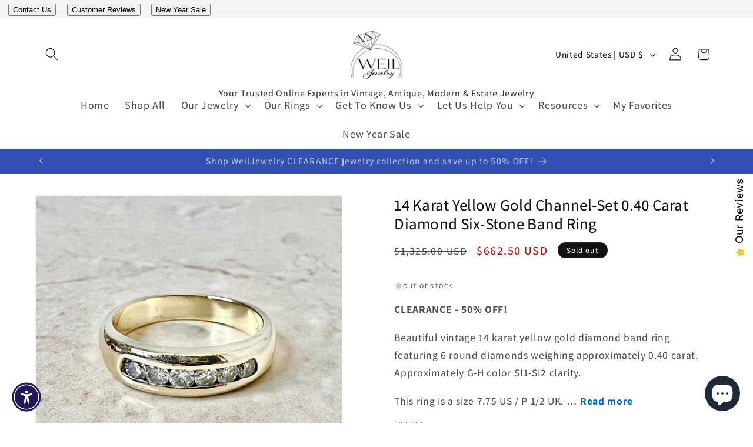

--- FILE ---
content_type: text/html; charset=utf-8
request_url: https://weiljewelry.com/products/6-stone-diamond-band-crafted-in-14-karat-17303
body_size: 105828
content:
<!doctype html>
<html class="js" lang="en">
  <head>
    <meta charset="utf-8">
    <meta http-equiv="X-UA-Compatible" content="IE=edge">
    <meta name="viewport" content="width=device-width,initial-scale=1">
    <meta name="theme-color" content="">
    <link rel="canonical" href="https://weiljewelry.com/products/6-stone-diamond-band-crafted-in-14-karat-17303"><link rel="icon" type="image/png" href="//weiljewelry.com/cdn/shop/files/Weil_logo_060121_8d9201ec-bd75-4e02-830f-2660d72116a8.png?crop=center&height=32&v=1755699966&width=32"><link rel="preconnect" href="https://fonts.shopifycdn.com" crossorigin><title>
      14 Karat Yellow Gold Channel-Set 0.40 Carat Diamond Six-Stone Band Ring - WeilJewelry
</title>

    
      <meta name="description" content="Buy 14 Karat Yellow Gold Channel-Set 0.40 Carat Diamond Six-Stone Band Ring for only $662.50 at WeilJewelry!">
    

    

<meta property="og:site_name" content="WeilJewelry">
<meta property="og:url" content="https://weiljewelry.com/products/6-stone-diamond-band-crafted-in-14-karat-17303">
<meta property="og:title" content="14 Karat Yellow Gold Channel-Set 0.40 Carat Diamond Six-Stone Band Ring - WeilJewelry">
<meta property="og:type" content="product">
<meta property="og:description" content="Buy 14 Karat Yellow Gold Channel-Set 0.40 Carat Diamond Six-Stone Band Ring for only $662.50 at WeilJewelry!"><meta property="og:image" content="http://weiljewelry.com/cdn/shop/products/14-karat-yellow-gold-channel-set-040-carat-diamond-six-stone-band-ring-939428.jpg?v=1695751597">
  <meta property="og:image:secure_url" content="https://weiljewelry.com/cdn/shop/products/14-karat-yellow-gold-channel-set-040-carat-diamond-six-stone-band-ring-939428.jpg?v=1695751597">
  <meta property="og:image:width" content="1356">
  <meta property="og:image:height" content="1356"><meta property="og:price:amount" content="662.50">
  <meta property="og:price:currency" content="USD"><meta name="twitter:site" content="@thediamondsguy"><meta name="twitter:card" content="summary_large_image">
<meta name="twitter:title" content="14 Karat Yellow Gold Channel-Set 0.40 Carat Diamond Six-Stone Band Ring - WeilJewelry">
<meta name="twitter:description" content="Buy 14 Karat Yellow Gold Channel-Set 0.40 Carat Diamond Six-Stone Band Ring for only $662.50 at WeilJewelry!">


    <script src="//weiljewelry.com/cdn/shop/t/25/assets/constants.js?v=132983761750457495441754935679" defer="defer"></script>
    <script src="//weiljewelry.com/cdn/shop/t/25/assets/pubsub.js?v=25310214064522200911754935680" defer="defer"></script>
    <script src="//weiljewelry.com/cdn/shop/t/25/assets/global.js?v=7301445359237545521754935679" defer="defer"></script>
    <script src="//weiljewelry.com/cdn/shop/t/25/assets/details-disclosure.js?v=13653116266235556501754935679" defer="defer"></script>
    <script src="//weiljewelry.com/cdn/shop/t/25/assets/details-modal.js?v=25581673532751508451754935679" defer="defer"></script>
    <script src="//weiljewelry.com/cdn/shop/t/25/assets/search-form.js?v=133129549252120666541754935680" defer="defer"></script><script src="//weiljewelry.com/cdn/shop/t/25/assets/animations.js?v=88693664871331136111754935678" defer="defer"></script>
  <script>window.performance && window.performance.mark && window.performance.mark('shopify.content_for_header.start');</script><meta name="google-site-verification" content="oj6GuAXjeQ90Apw9E32-XhOgZ2Nvlw_uTVR3p3cfyK4">
<meta id="shopify-digital-wallet" name="shopify-digital-wallet" content="/77677035832/digital_wallets/dialog">
<meta name="shopify-checkout-api-token" content="8d2bacfad3bdfff1d3854a16b49ca3ee">
<meta id="in-context-paypal-metadata" data-shop-id="77677035832" data-venmo-supported="false" data-environment="production" data-locale="en_US" data-paypal-v4="true" data-currency="USD">
<link rel="alternate" hreflang="x-default" href="https://weiljewelry.com/products/6-stone-diamond-band-crafted-in-14-karat-17303">
<link rel="alternate" hreflang="en" href="https://weiljewelry.com/products/6-stone-diamond-band-crafted-in-14-karat-17303">
<link rel="alternate" hreflang="es" href="https://weiljewelry.com/es/products/6-stone-diamond-band-crafted-in-14-karat-17303">
<link rel="alternate" hreflang="zh-Hans" href="https://weiljewelry.com/zh/products/6-stone-diamond-band-crafted-in-14-karat-17303">
<link rel="alternate" hreflang="zh-Hans-AE" href="https://weiljewelry.com/zh/products/6-stone-diamond-band-crafted-in-14-karat-17303">
<link rel="alternate" hreflang="zh-Hans-AG" href="https://weiljewelry.com/zh/products/6-stone-diamond-band-crafted-in-14-karat-17303">
<link rel="alternate" hreflang="zh-Hans-AI" href="https://weiljewelry.com/zh/products/6-stone-diamond-band-crafted-in-14-karat-17303">
<link rel="alternate" hreflang="zh-Hans-AM" href="https://weiljewelry.com/zh/products/6-stone-diamond-band-crafted-in-14-karat-17303">
<link rel="alternate" hreflang="zh-Hans-AR" href="https://weiljewelry.com/zh/products/6-stone-diamond-band-crafted-in-14-karat-17303">
<link rel="alternate" hreflang="zh-Hans-AT" href="https://weiljewelry.com/zh/products/6-stone-diamond-band-crafted-in-14-karat-17303">
<link rel="alternate" hreflang="zh-Hans-AU" href="https://weiljewelry.com/zh/products/6-stone-diamond-band-crafted-in-14-karat-17303">
<link rel="alternate" hreflang="zh-Hans-AW" href="https://weiljewelry.com/zh/products/6-stone-diamond-band-crafted-in-14-karat-17303">
<link rel="alternate" hreflang="zh-Hans-BB" href="https://weiljewelry.com/zh/products/6-stone-diamond-band-crafted-in-14-karat-17303">
<link rel="alternate" hreflang="zh-Hans-BE" href="https://weiljewelry.com/zh/products/6-stone-diamond-band-crafted-in-14-karat-17303">
<link rel="alternate" hreflang="zh-Hans-BG" href="https://weiljewelry.com/zh/products/6-stone-diamond-band-crafted-in-14-karat-17303">
<link rel="alternate" hreflang="zh-Hans-BH" href="https://weiljewelry.com/zh/products/6-stone-diamond-band-crafted-in-14-karat-17303">
<link rel="alternate" hreflang="zh-Hans-BL" href="https://weiljewelry.com/zh/products/6-stone-diamond-band-crafted-in-14-karat-17303">
<link rel="alternate" hreflang="zh-Hans-BM" href="https://weiljewelry.com/zh/products/6-stone-diamond-band-crafted-in-14-karat-17303">
<link rel="alternate" hreflang="zh-Hans-BQ" href="https://weiljewelry.com/zh/products/6-stone-diamond-band-crafted-in-14-karat-17303">
<link rel="alternate" hreflang="zh-Hans-BR" href="https://weiljewelry.com/zh/products/6-stone-diamond-band-crafted-in-14-karat-17303">
<link rel="alternate" hreflang="zh-Hans-BS" href="https://weiljewelry.com/zh/products/6-stone-diamond-band-crafted-in-14-karat-17303">
<link rel="alternate" hreflang="zh-Hans-BZ" href="https://weiljewelry.com/zh/products/6-stone-diamond-band-crafted-in-14-karat-17303">
<link rel="alternate" hreflang="zh-Hans-CA" href="https://weiljewelry.com/zh/products/6-stone-diamond-band-crafted-in-14-karat-17303">
<link rel="alternate" hreflang="zh-Hans-CH" href="https://weiljewelry.com/zh/products/6-stone-diamond-band-crafted-in-14-karat-17303">
<link rel="alternate" hreflang="zh-Hans-CK" href="https://weiljewelry.com/zh/products/6-stone-diamond-band-crafted-in-14-karat-17303">
<link rel="alternate" hreflang="zh-Hans-CL" href="https://weiljewelry.com/zh/products/6-stone-diamond-band-crafted-in-14-karat-17303">
<link rel="alternate" hreflang="zh-Hans-CN" href="https://weiljewelry.com/zh/products/6-stone-diamond-band-crafted-in-14-karat-17303">
<link rel="alternate" hreflang="zh-Hans-CO" href="https://weiljewelry.com/zh/products/6-stone-diamond-band-crafted-in-14-karat-17303">
<link rel="alternate" hreflang="zh-Hans-CR" href="https://weiljewelry.com/zh/products/6-stone-diamond-band-crafted-in-14-karat-17303">
<link rel="alternate" hreflang="zh-Hans-CW" href="https://weiljewelry.com/zh/products/6-stone-diamond-band-crafted-in-14-karat-17303">
<link rel="alternate" hreflang="zh-Hans-CY" href="https://weiljewelry.com/zh/products/6-stone-diamond-band-crafted-in-14-karat-17303">
<link rel="alternate" hreflang="zh-Hans-CZ" href="https://weiljewelry.com/zh/products/6-stone-diamond-band-crafted-in-14-karat-17303">
<link rel="alternate" hreflang="zh-Hans-DE" href="https://weiljewelry.com/zh/products/6-stone-diamond-band-crafted-in-14-karat-17303">
<link rel="alternate" hreflang="zh-Hans-DK" href="https://weiljewelry.com/zh/products/6-stone-diamond-band-crafted-in-14-karat-17303">
<link rel="alternate" hreflang="zh-Hans-DM" href="https://weiljewelry.com/zh/products/6-stone-diamond-band-crafted-in-14-karat-17303">
<link rel="alternate" hreflang="zh-Hans-DO" href="https://weiljewelry.com/zh/products/6-stone-diamond-band-crafted-in-14-karat-17303">
<link rel="alternate" hreflang="zh-Hans-EE" href="https://weiljewelry.com/zh/products/6-stone-diamond-band-crafted-in-14-karat-17303">
<link rel="alternate" hreflang="zh-Hans-ES" href="https://weiljewelry.com/zh/products/6-stone-diamond-band-crafted-in-14-karat-17303">
<link rel="alternate" hreflang="zh-Hans-FI" href="https://weiljewelry.com/zh/products/6-stone-diamond-band-crafted-in-14-karat-17303">
<link rel="alternate" hreflang="zh-Hans-FJ" href="https://weiljewelry.com/zh/products/6-stone-diamond-band-crafted-in-14-karat-17303">
<link rel="alternate" hreflang="zh-Hans-FO" href="https://weiljewelry.com/zh/products/6-stone-diamond-band-crafted-in-14-karat-17303">
<link rel="alternate" hreflang="zh-Hans-FR" href="https://weiljewelry.com/zh/products/6-stone-diamond-band-crafted-in-14-karat-17303">
<link rel="alternate" hreflang="zh-Hans-GB" href="https://weiljewelry.com/zh/products/6-stone-diamond-band-crafted-in-14-karat-17303">
<link rel="alternate" hreflang="zh-Hans-GD" href="https://weiljewelry.com/zh/products/6-stone-diamond-band-crafted-in-14-karat-17303">
<link rel="alternate" hreflang="zh-Hans-GE" href="https://weiljewelry.com/zh/products/6-stone-diamond-band-crafted-in-14-karat-17303">
<link rel="alternate" hreflang="zh-Hans-GG" href="https://weiljewelry.com/zh/products/6-stone-diamond-band-crafted-in-14-karat-17303">
<link rel="alternate" hreflang="zh-Hans-GI" href="https://weiljewelry.com/zh/products/6-stone-diamond-band-crafted-in-14-karat-17303">
<link rel="alternate" hreflang="zh-Hans-GL" href="https://weiljewelry.com/zh/products/6-stone-diamond-band-crafted-in-14-karat-17303">
<link rel="alternate" hreflang="zh-Hans-GP" href="https://weiljewelry.com/zh/products/6-stone-diamond-band-crafted-in-14-karat-17303">
<link rel="alternate" hreflang="zh-Hans-GR" href="https://weiljewelry.com/zh/products/6-stone-diamond-band-crafted-in-14-karat-17303">
<link rel="alternate" hreflang="zh-Hans-HK" href="https://weiljewelry.com/zh/products/6-stone-diamond-band-crafted-in-14-karat-17303">
<link rel="alternate" hreflang="zh-Hans-HR" href="https://weiljewelry.com/zh/products/6-stone-diamond-band-crafted-in-14-karat-17303">
<link rel="alternate" hreflang="zh-Hans-HU" href="https://weiljewelry.com/zh/products/6-stone-diamond-band-crafted-in-14-karat-17303">
<link rel="alternate" hreflang="zh-Hans-ID" href="https://weiljewelry.com/zh/products/6-stone-diamond-band-crafted-in-14-karat-17303">
<link rel="alternate" hreflang="zh-Hans-IE" href="https://weiljewelry.com/zh/products/6-stone-diamond-band-crafted-in-14-karat-17303">
<link rel="alternate" hreflang="zh-Hans-IL" href="https://weiljewelry.com/zh/products/6-stone-diamond-band-crafted-in-14-karat-17303">
<link rel="alternate" hreflang="zh-Hans-IN" href="https://weiljewelry.com/zh/products/6-stone-diamond-band-crafted-in-14-karat-17303">
<link rel="alternate" hreflang="zh-Hans-IS" href="https://weiljewelry.com/zh/products/6-stone-diamond-band-crafted-in-14-karat-17303">
<link rel="alternate" hreflang="zh-Hans-IT" href="https://weiljewelry.com/zh/products/6-stone-diamond-band-crafted-in-14-karat-17303">
<link rel="alternate" hreflang="zh-Hans-JE" href="https://weiljewelry.com/zh/products/6-stone-diamond-band-crafted-in-14-karat-17303">
<link rel="alternate" hreflang="zh-Hans-JM" href="https://weiljewelry.com/zh/products/6-stone-diamond-band-crafted-in-14-karat-17303">
<link rel="alternate" hreflang="zh-Hans-JP" href="https://weiljewelry.com/zh/products/6-stone-diamond-band-crafted-in-14-karat-17303">
<link rel="alternate" hreflang="zh-Hans-KN" href="https://weiljewelry.com/zh/products/6-stone-diamond-band-crafted-in-14-karat-17303">
<link rel="alternate" hreflang="zh-Hans-KR" href="https://weiljewelry.com/zh/products/6-stone-diamond-band-crafted-in-14-karat-17303">
<link rel="alternate" hreflang="zh-Hans-KW" href="https://weiljewelry.com/zh/products/6-stone-diamond-band-crafted-in-14-karat-17303">
<link rel="alternate" hreflang="zh-Hans-KY" href="https://weiljewelry.com/zh/products/6-stone-diamond-band-crafted-in-14-karat-17303">
<link rel="alternate" hreflang="zh-Hans-LC" href="https://weiljewelry.com/zh/products/6-stone-diamond-band-crafted-in-14-karat-17303">
<link rel="alternate" hreflang="zh-Hans-LI" href="https://weiljewelry.com/zh/products/6-stone-diamond-band-crafted-in-14-karat-17303">
<link rel="alternate" hreflang="zh-Hans-LT" href="https://weiljewelry.com/zh/products/6-stone-diamond-band-crafted-in-14-karat-17303">
<link rel="alternate" hreflang="zh-Hans-LU" href="https://weiljewelry.com/zh/products/6-stone-diamond-band-crafted-in-14-karat-17303">
<link rel="alternate" hreflang="zh-Hans-MA" href="https://weiljewelry.com/zh/products/6-stone-diamond-band-crafted-in-14-karat-17303">
<link rel="alternate" hreflang="zh-Hans-MC" href="https://weiljewelry.com/zh/products/6-stone-diamond-band-crafted-in-14-karat-17303">
<link rel="alternate" hreflang="zh-Hans-MF" href="https://weiljewelry.com/zh/products/6-stone-diamond-band-crafted-in-14-karat-17303">
<link rel="alternate" hreflang="zh-Hans-MO" href="https://weiljewelry.com/zh/products/6-stone-diamond-band-crafted-in-14-karat-17303">
<link rel="alternate" hreflang="zh-Hans-MQ" href="https://weiljewelry.com/zh/products/6-stone-diamond-band-crafted-in-14-karat-17303">
<link rel="alternate" hreflang="zh-Hans-MT" href="https://weiljewelry.com/zh/products/6-stone-diamond-band-crafted-in-14-karat-17303">
<link rel="alternate" hreflang="zh-Hans-MV" href="https://weiljewelry.com/zh/products/6-stone-diamond-band-crafted-in-14-karat-17303">
<link rel="alternate" hreflang="zh-Hans-MX" href="https://weiljewelry.com/zh/products/6-stone-diamond-band-crafted-in-14-karat-17303">
<link rel="alternate" hreflang="zh-Hans-MY" href="https://weiljewelry.com/zh/products/6-stone-diamond-band-crafted-in-14-karat-17303">
<link rel="alternate" hreflang="zh-Hans-NC" href="https://weiljewelry.com/zh/products/6-stone-diamond-band-crafted-in-14-karat-17303">
<link rel="alternate" hreflang="zh-Hans-NL" href="https://weiljewelry.com/zh/products/6-stone-diamond-band-crafted-in-14-karat-17303">
<link rel="alternate" hreflang="zh-Hans-NO" href="https://weiljewelry.com/zh/products/6-stone-diamond-band-crafted-in-14-karat-17303">
<link rel="alternate" hreflang="zh-Hans-NZ" href="https://weiljewelry.com/zh/products/6-stone-diamond-band-crafted-in-14-karat-17303">
<link rel="alternate" hreflang="zh-Hans-OM" href="https://weiljewelry.com/zh/products/6-stone-diamond-band-crafted-in-14-karat-17303">
<link rel="alternate" hreflang="zh-Hans-PA" href="https://weiljewelry.com/zh/products/6-stone-diamond-band-crafted-in-14-karat-17303">
<link rel="alternate" hreflang="zh-Hans-PE" href="https://weiljewelry.com/zh/products/6-stone-diamond-band-crafted-in-14-karat-17303">
<link rel="alternate" hreflang="zh-Hans-PF" href="https://weiljewelry.com/zh/products/6-stone-diamond-band-crafted-in-14-karat-17303">
<link rel="alternate" hreflang="zh-Hans-PH" href="https://weiljewelry.com/zh/products/6-stone-diamond-band-crafted-in-14-karat-17303">
<link rel="alternate" hreflang="zh-Hans-PL" href="https://weiljewelry.com/zh/products/6-stone-diamond-band-crafted-in-14-karat-17303">
<link rel="alternate" hreflang="zh-Hans-PM" href="https://weiljewelry.com/zh/products/6-stone-diamond-band-crafted-in-14-karat-17303">
<link rel="alternate" hreflang="zh-Hans-PT" href="https://weiljewelry.com/zh/products/6-stone-diamond-band-crafted-in-14-karat-17303">
<link rel="alternate" hreflang="zh-Hans-QA" href="https://weiljewelry.com/zh/products/6-stone-diamond-band-crafted-in-14-karat-17303">
<link rel="alternate" hreflang="zh-Hans-RE" href="https://weiljewelry.com/zh/products/6-stone-diamond-band-crafted-in-14-karat-17303">
<link rel="alternate" hreflang="zh-Hans-RO" href="https://weiljewelry.com/zh/products/6-stone-diamond-band-crafted-in-14-karat-17303">
<link rel="alternate" hreflang="zh-Hans-RU" href="https://weiljewelry.com/zh/products/6-stone-diamond-band-crafted-in-14-karat-17303">
<link rel="alternate" hreflang="zh-Hans-SC" href="https://weiljewelry.com/zh/products/6-stone-diamond-band-crafted-in-14-karat-17303">
<link rel="alternate" hreflang="zh-Hans-SE" href="https://weiljewelry.com/zh/products/6-stone-diamond-band-crafted-in-14-karat-17303">
<link rel="alternate" hreflang="zh-Hans-SG" href="https://weiljewelry.com/zh/products/6-stone-diamond-band-crafted-in-14-karat-17303">
<link rel="alternate" hreflang="zh-Hans-SI" href="https://weiljewelry.com/zh/products/6-stone-diamond-band-crafted-in-14-karat-17303">
<link rel="alternate" hreflang="zh-Hans-SK" href="https://weiljewelry.com/zh/products/6-stone-diamond-band-crafted-in-14-karat-17303">
<link rel="alternate" hreflang="zh-Hans-SX" href="https://weiljewelry.com/zh/products/6-stone-diamond-band-crafted-in-14-karat-17303">
<link rel="alternate" hreflang="zh-Hans-TC" href="https://weiljewelry.com/zh/products/6-stone-diamond-band-crafted-in-14-karat-17303">
<link rel="alternate" hreflang="zh-Hans-TF" href="https://weiljewelry.com/zh/products/6-stone-diamond-band-crafted-in-14-karat-17303">
<link rel="alternate" hreflang="zh-Hans-TH" href="https://weiljewelry.com/zh/products/6-stone-diamond-band-crafted-in-14-karat-17303">
<link rel="alternate" hreflang="zh-Hans-TR" href="https://weiljewelry.com/zh/products/6-stone-diamond-band-crafted-in-14-karat-17303">
<link rel="alternate" hreflang="zh-Hans-TT" href="https://weiljewelry.com/zh/products/6-stone-diamond-band-crafted-in-14-karat-17303">
<link rel="alternate" hreflang="zh-Hans-TW" href="https://weiljewelry.com/zh/products/6-stone-diamond-band-crafted-in-14-karat-17303">
<link rel="alternate" hreflang="zh-Hans-UA" href="https://weiljewelry.com/zh/products/6-stone-diamond-band-crafted-in-14-karat-17303">
<link rel="alternate" hreflang="zh-Hans-UM" href="https://weiljewelry.com/zh/products/6-stone-diamond-band-crafted-in-14-karat-17303">
<link rel="alternate" hreflang="zh-Hans-US" href="https://weiljewelry.com/zh/products/6-stone-diamond-band-crafted-in-14-karat-17303">
<link rel="alternate" hreflang="zh-Hans-VA" href="https://weiljewelry.com/zh/products/6-stone-diamond-band-crafted-in-14-karat-17303">
<link rel="alternate" hreflang="zh-Hans-VC" href="https://weiljewelry.com/zh/products/6-stone-diamond-band-crafted-in-14-karat-17303">
<link rel="alternate" hreflang="zh-Hans-VG" href="https://weiljewelry.com/zh/products/6-stone-diamond-band-crafted-in-14-karat-17303">
<link rel="alternate" hreflang="zh-Hans-VN" href="https://weiljewelry.com/zh/products/6-stone-diamond-band-crafted-in-14-karat-17303">
<link rel="alternate" hreflang="zh-Hans-WF" href="https://weiljewelry.com/zh/products/6-stone-diamond-band-crafted-in-14-karat-17303">
<link rel="alternate" hreflang="zh-Hans-YT" href="https://weiljewelry.com/zh/products/6-stone-diamond-band-crafted-in-14-karat-17303">
<link rel="alternate" hreflang="zh-Hans-ZA" href="https://weiljewelry.com/zh/products/6-stone-diamond-band-crafted-in-14-karat-17303">
<link rel="alternate" type="application/json+oembed" href="https://weiljewelry.com/products/6-stone-diamond-band-crafted-in-14-karat-17303.oembed">
<script async="async" src="/checkouts/internal/preloads.js?locale=en-US"></script>
<link rel="preconnect" href="https://shop.app" crossorigin="anonymous">
<script async="async" src="https://shop.app/checkouts/internal/preloads.js?locale=en-US&shop_id=77677035832" crossorigin="anonymous"></script>
<script id="apple-pay-shop-capabilities" type="application/json">{"shopId":77677035832,"countryCode":"US","currencyCode":"USD","merchantCapabilities":["supports3DS"],"merchantId":"gid:\/\/shopify\/Shop\/77677035832","merchantName":"WeilJewelry","requiredBillingContactFields":["postalAddress","email","phone"],"requiredShippingContactFields":["postalAddress","email","phone"],"shippingType":"shipping","supportedNetworks":["visa","masterCard","amex","discover","elo","jcb"],"total":{"type":"pending","label":"WeilJewelry","amount":"1.00"},"shopifyPaymentsEnabled":true,"supportsSubscriptions":true}</script>
<script id="shopify-features" type="application/json">{"accessToken":"8d2bacfad3bdfff1d3854a16b49ca3ee","betas":["rich-media-storefront-analytics"],"domain":"weiljewelry.com","predictiveSearch":true,"shopId":77677035832,"locale":"en"}</script>
<script>var Shopify = Shopify || {};
Shopify.shop = "acc6b3-3.myshopify.com";
Shopify.locale = "en";
Shopify.currency = {"active":"USD","rate":"1.0"};
Shopify.country = "US";
Shopify.theme = {"name":"Main Dawn 15.4.0 08112025","id":180776337720,"schema_name":"Dawn","schema_version":"15.4.0","theme_store_id":887,"role":"main"};
Shopify.theme.handle = "null";
Shopify.theme.style = {"id":null,"handle":null};
Shopify.cdnHost = "weiljewelry.com/cdn";
Shopify.routes = Shopify.routes || {};
Shopify.routes.root = "/";</script>
<script type="module">!function(o){(o.Shopify=o.Shopify||{}).modules=!0}(window);</script>
<script>!function(o){function n(){var o=[];function n(){o.push(Array.prototype.slice.apply(arguments))}return n.q=o,n}var t=o.Shopify=o.Shopify||{};t.loadFeatures=n(),t.autoloadFeatures=n()}(window);</script>
<script>
  window.ShopifyPay = window.ShopifyPay || {};
  window.ShopifyPay.apiHost = "shop.app\/pay";
  window.ShopifyPay.redirectState = null;
</script>
<script id="shop-js-analytics" type="application/json">{"pageType":"product"}</script>
<script defer="defer" async type="module" src="//weiljewelry.com/cdn/shopifycloud/shop-js/modules/v2/client.init-shop-cart-sync_C5BV16lS.en.esm.js"></script>
<script defer="defer" async type="module" src="//weiljewelry.com/cdn/shopifycloud/shop-js/modules/v2/chunk.common_CygWptCX.esm.js"></script>
<script type="module">
  await import("//weiljewelry.com/cdn/shopifycloud/shop-js/modules/v2/client.init-shop-cart-sync_C5BV16lS.en.esm.js");
await import("//weiljewelry.com/cdn/shopifycloud/shop-js/modules/v2/chunk.common_CygWptCX.esm.js");

  window.Shopify.SignInWithShop?.initShopCartSync?.({"fedCMEnabled":true,"windoidEnabled":true});

</script>
<script defer="defer" async type="module" src="//weiljewelry.com/cdn/shopifycloud/shop-js/modules/v2/client.payment-terms_CZxnsJam.en.esm.js"></script>
<script defer="defer" async type="module" src="//weiljewelry.com/cdn/shopifycloud/shop-js/modules/v2/chunk.common_CygWptCX.esm.js"></script>
<script defer="defer" async type="module" src="//weiljewelry.com/cdn/shopifycloud/shop-js/modules/v2/chunk.modal_D71HUcav.esm.js"></script>
<script type="module">
  await import("//weiljewelry.com/cdn/shopifycloud/shop-js/modules/v2/client.payment-terms_CZxnsJam.en.esm.js");
await import("//weiljewelry.com/cdn/shopifycloud/shop-js/modules/v2/chunk.common_CygWptCX.esm.js");
await import("//weiljewelry.com/cdn/shopifycloud/shop-js/modules/v2/chunk.modal_D71HUcav.esm.js");

  
</script>
<script>
  window.Shopify = window.Shopify || {};
  if (!window.Shopify.featureAssets) window.Shopify.featureAssets = {};
  window.Shopify.featureAssets['shop-js'] = {"shop-cart-sync":["modules/v2/client.shop-cart-sync_ZFArdW7E.en.esm.js","modules/v2/chunk.common_CygWptCX.esm.js"],"init-fed-cm":["modules/v2/client.init-fed-cm_CmiC4vf6.en.esm.js","modules/v2/chunk.common_CygWptCX.esm.js"],"shop-button":["modules/v2/client.shop-button_tlx5R9nI.en.esm.js","modules/v2/chunk.common_CygWptCX.esm.js"],"shop-cash-offers":["modules/v2/client.shop-cash-offers_DOA2yAJr.en.esm.js","modules/v2/chunk.common_CygWptCX.esm.js","modules/v2/chunk.modal_D71HUcav.esm.js"],"init-windoid":["modules/v2/client.init-windoid_sURxWdc1.en.esm.js","modules/v2/chunk.common_CygWptCX.esm.js"],"shop-toast-manager":["modules/v2/client.shop-toast-manager_ClPi3nE9.en.esm.js","modules/v2/chunk.common_CygWptCX.esm.js"],"init-shop-email-lookup-coordinator":["modules/v2/client.init-shop-email-lookup-coordinator_B8hsDcYM.en.esm.js","modules/v2/chunk.common_CygWptCX.esm.js"],"init-shop-cart-sync":["modules/v2/client.init-shop-cart-sync_C5BV16lS.en.esm.js","modules/v2/chunk.common_CygWptCX.esm.js"],"avatar":["modules/v2/client.avatar_BTnouDA3.en.esm.js"],"pay-button":["modules/v2/client.pay-button_FdsNuTd3.en.esm.js","modules/v2/chunk.common_CygWptCX.esm.js"],"init-customer-accounts":["modules/v2/client.init-customer-accounts_DxDtT_ad.en.esm.js","modules/v2/client.shop-login-button_C5VAVYt1.en.esm.js","modules/v2/chunk.common_CygWptCX.esm.js","modules/v2/chunk.modal_D71HUcav.esm.js"],"init-shop-for-new-customer-accounts":["modules/v2/client.init-shop-for-new-customer-accounts_ChsxoAhi.en.esm.js","modules/v2/client.shop-login-button_C5VAVYt1.en.esm.js","modules/v2/chunk.common_CygWptCX.esm.js","modules/v2/chunk.modal_D71HUcav.esm.js"],"shop-login-button":["modules/v2/client.shop-login-button_C5VAVYt1.en.esm.js","modules/v2/chunk.common_CygWptCX.esm.js","modules/v2/chunk.modal_D71HUcav.esm.js"],"init-customer-accounts-sign-up":["modules/v2/client.init-customer-accounts-sign-up_CPSyQ0Tj.en.esm.js","modules/v2/client.shop-login-button_C5VAVYt1.en.esm.js","modules/v2/chunk.common_CygWptCX.esm.js","modules/v2/chunk.modal_D71HUcav.esm.js"],"shop-follow-button":["modules/v2/client.shop-follow-button_Cva4Ekp9.en.esm.js","modules/v2/chunk.common_CygWptCX.esm.js","modules/v2/chunk.modal_D71HUcav.esm.js"],"checkout-modal":["modules/v2/client.checkout-modal_BPM8l0SH.en.esm.js","modules/v2/chunk.common_CygWptCX.esm.js","modules/v2/chunk.modal_D71HUcav.esm.js"],"lead-capture":["modules/v2/client.lead-capture_Bi8yE_yS.en.esm.js","modules/v2/chunk.common_CygWptCX.esm.js","modules/v2/chunk.modal_D71HUcav.esm.js"],"shop-login":["modules/v2/client.shop-login_D6lNrXab.en.esm.js","modules/v2/chunk.common_CygWptCX.esm.js","modules/v2/chunk.modal_D71HUcav.esm.js"],"payment-terms":["modules/v2/client.payment-terms_CZxnsJam.en.esm.js","modules/v2/chunk.common_CygWptCX.esm.js","modules/v2/chunk.modal_D71HUcav.esm.js"]};
</script>
<script>(function() {
  var isLoaded = false;
  function asyncLoad() {
    if (isLoaded) return;
    isLoaded = true;
    var urls = ["\/\/swymv3free-01.azureedge.net\/code\/swym-shopify.js?shop=acc6b3-3.myshopify.com","https:\/\/services.nofraud.com\/js\/device.js?shop=acc6b3-3.myshopify.com","https:\/\/app.avada.io\/avada-sdk.min.js?shop=acc6b3-3.myshopify.com","https:\/\/cdn.shopify.com\/s\/files\/1\/0776\/7703\/5832\/t\/14\/assets\/pop_77677035832.js?v=1710967799\u0026shop=acc6b3-3.myshopify.com"];
    for (var i = 0; i < urls.length; i++) {
      var s = document.createElement('script');
      s.type = 'text/javascript';
      s.async = true;
      s.src = urls[i];
      var x = document.getElementsByTagName('script')[0];
      x.parentNode.insertBefore(s, x);
    }
  };
  if(window.attachEvent) {
    window.attachEvent('onload', asyncLoad);
  } else {
    window.addEventListener('load', asyncLoad, false);
  }
})();</script>
<script id="__st">var __st={"a":77677035832,"offset":-18000,"reqid":"84814a15-bf23-40ce-bc6b-b36eeff579c0-1768739423","pageurl":"weiljewelry.com\/products\/6-stone-diamond-band-crafted-in-14-karat-17303","u":"89158389aff6","p":"product","rtyp":"product","rid":8342520758584};</script>
<script>window.ShopifyPaypalV4VisibilityTracking = true;</script>
<script id="captcha-bootstrap">!function(){'use strict';const t='contact',e='account',n='new_comment',o=[[t,t],['blogs',n],['comments',n],[t,'customer']],c=[[e,'customer_login'],[e,'guest_login'],[e,'recover_customer_password'],[e,'create_customer']],r=t=>t.map((([t,e])=>`form[action*='/${t}']:not([data-nocaptcha='true']) input[name='form_type'][value='${e}']`)).join(','),a=t=>()=>t?[...document.querySelectorAll(t)].map((t=>t.form)):[];function s(){const t=[...o],e=r(t);return a(e)}const i='password',u='form_key',d=['recaptcha-v3-token','g-recaptcha-response','h-captcha-response',i],f=()=>{try{return window.sessionStorage}catch{return}},m='__shopify_v',_=t=>t.elements[u];function p(t,e,n=!1){try{const o=window.sessionStorage,c=JSON.parse(o.getItem(e)),{data:r}=function(t){const{data:e,action:n}=t;return t[m]||n?{data:e,action:n}:{data:t,action:n}}(c);for(const[e,n]of Object.entries(r))t.elements[e]&&(t.elements[e].value=n);n&&o.removeItem(e)}catch(o){console.error('form repopulation failed',{error:o})}}const l='form_type',E='cptcha';function T(t){t.dataset[E]=!0}const w=window,h=w.document,L='Shopify',v='ce_forms',y='captcha';let A=!1;((t,e)=>{const n=(g='f06e6c50-85a8-45c8-87d0-21a2b65856fe',I='https://cdn.shopify.com/shopifycloud/storefront-forms-hcaptcha/ce_storefront_forms_captcha_hcaptcha.v1.5.2.iife.js',D={infoText:'Protected by hCaptcha',privacyText:'Privacy',termsText:'Terms'},(t,e,n)=>{const o=w[L][v],c=o.bindForm;if(c)return c(t,g,e,D).then(n);var r;o.q.push([[t,g,e,D],n]),r=I,A||(h.body.append(Object.assign(h.createElement('script'),{id:'captcha-provider',async:!0,src:r})),A=!0)});var g,I,D;w[L]=w[L]||{},w[L][v]=w[L][v]||{},w[L][v].q=[],w[L][y]=w[L][y]||{},w[L][y].protect=function(t,e){n(t,void 0,e),T(t)},Object.freeze(w[L][y]),function(t,e,n,w,h,L){const[v,y,A,g]=function(t,e,n){const i=e?o:[],u=t?c:[],d=[...i,...u],f=r(d),m=r(i),_=r(d.filter((([t,e])=>n.includes(e))));return[a(f),a(m),a(_),s()]}(w,h,L),I=t=>{const e=t.target;return e instanceof HTMLFormElement?e:e&&e.form},D=t=>v().includes(t);t.addEventListener('submit',(t=>{const e=I(t);if(!e)return;const n=D(e)&&!e.dataset.hcaptchaBound&&!e.dataset.recaptchaBound,o=_(e),c=g().includes(e)&&(!o||!o.value);(n||c)&&t.preventDefault(),c&&!n&&(function(t){try{if(!f())return;!function(t){const e=f();if(!e)return;const n=_(t);if(!n)return;const o=n.value;o&&e.removeItem(o)}(t);const e=Array.from(Array(32),(()=>Math.random().toString(36)[2])).join('');!function(t,e){_(t)||t.append(Object.assign(document.createElement('input'),{type:'hidden',name:u})),t.elements[u].value=e}(t,e),function(t,e){const n=f();if(!n)return;const o=[...t.querySelectorAll(`input[type='${i}']`)].map((({name:t})=>t)),c=[...d,...o],r={};for(const[a,s]of new FormData(t).entries())c.includes(a)||(r[a]=s);n.setItem(e,JSON.stringify({[m]:1,action:t.action,data:r}))}(t,e)}catch(e){console.error('failed to persist form',e)}}(e),e.submit())}));const S=(t,e)=>{t&&!t.dataset[E]&&(n(t,e.some((e=>e===t))),T(t))};for(const o of['focusin','change'])t.addEventListener(o,(t=>{const e=I(t);D(e)&&S(e,y())}));const B=e.get('form_key'),M=e.get(l),P=B&&M;t.addEventListener('DOMContentLoaded',(()=>{const t=y();if(P)for(const e of t)e.elements[l].value===M&&p(e,B);[...new Set([...A(),...v().filter((t=>'true'===t.dataset.shopifyCaptcha))])].forEach((e=>S(e,t)))}))}(h,new URLSearchParams(w.location.search),n,t,e,['guest_login'])})(!0,!0)}();</script>
<script integrity="sha256-4kQ18oKyAcykRKYeNunJcIwy7WH5gtpwJnB7kiuLZ1E=" data-source-attribution="shopify.loadfeatures" defer="defer" src="//weiljewelry.com/cdn/shopifycloud/storefront/assets/storefront/load_feature-a0a9edcb.js" crossorigin="anonymous"></script>
<script crossorigin="anonymous" defer="defer" src="//weiljewelry.com/cdn/shopifycloud/storefront/assets/shopify_pay/storefront-65b4c6d7.js?v=20250812"></script>
<script data-source-attribution="shopify.dynamic_checkout.dynamic.init">var Shopify=Shopify||{};Shopify.PaymentButton=Shopify.PaymentButton||{isStorefrontPortableWallets:!0,init:function(){window.Shopify.PaymentButton.init=function(){};var t=document.createElement("script");t.src="https://weiljewelry.com/cdn/shopifycloud/portable-wallets/latest/portable-wallets.en.js",t.type="module",document.head.appendChild(t)}};
</script>
<script data-source-attribution="shopify.dynamic_checkout.buyer_consent">
  function portableWalletsHideBuyerConsent(e){var t=document.getElementById("shopify-buyer-consent"),n=document.getElementById("shopify-subscription-policy-button");t&&n&&(t.classList.add("hidden"),t.setAttribute("aria-hidden","true"),n.removeEventListener("click",e))}function portableWalletsShowBuyerConsent(e){var t=document.getElementById("shopify-buyer-consent"),n=document.getElementById("shopify-subscription-policy-button");t&&n&&(t.classList.remove("hidden"),t.removeAttribute("aria-hidden"),n.addEventListener("click",e))}window.Shopify?.PaymentButton&&(window.Shopify.PaymentButton.hideBuyerConsent=portableWalletsHideBuyerConsent,window.Shopify.PaymentButton.showBuyerConsent=portableWalletsShowBuyerConsent);
</script>
<script>
  function portableWalletsCleanup(e){e&&e.src&&console.error("Failed to load portable wallets script "+e.src);var t=document.querySelectorAll("shopify-accelerated-checkout .shopify-payment-button__skeleton, shopify-accelerated-checkout-cart .wallet-cart-button__skeleton"),e=document.getElementById("shopify-buyer-consent");for(let e=0;e<t.length;e++)t[e].remove();e&&e.remove()}function portableWalletsNotLoadedAsModule(e){e instanceof ErrorEvent&&"string"==typeof e.message&&e.message.includes("import.meta")&&"string"==typeof e.filename&&e.filename.includes("portable-wallets")&&(window.removeEventListener("error",portableWalletsNotLoadedAsModule),window.Shopify.PaymentButton.failedToLoad=e,"loading"===document.readyState?document.addEventListener("DOMContentLoaded",window.Shopify.PaymentButton.init):window.Shopify.PaymentButton.init())}window.addEventListener("error",portableWalletsNotLoadedAsModule);
</script>

<script type="module" src="https://weiljewelry.com/cdn/shopifycloud/portable-wallets/latest/portable-wallets.en.js" onError="portableWalletsCleanup(this)" crossorigin="anonymous"></script>
<script nomodule>
  document.addEventListener("DOMContentLoaded", portableWalletsCleanup);
</script>

<script id='scb4127' type='text/javascript' async='' src='https://weiljewelry.com/cdn/shopifycloud/privacy-banner/storefront-banner.js'></script><link id="shopify-accelerated-checkout-styles" rel="stylesheet" media="screen" href="https://weiljewelry.com/cdn/shopifycloud/portable-wallets/latest/accelerated-checkout-backwards-compat.css" crossorigin="anonymous">
<style id="shopify-accelerated-checkout-cart">
        #shopify-buyer-consent {
  margin-top: 1em;
  display: inline-block;
  width: 100%;
}

#shopify-buyer-consent.hidden {
  display: none;
}

#shopify-subscription-policy-button {
  background: none;
  border: none;
  padding: 0;
  text-decoration: underline;
  font-size: inherit;
  cursor: pointer;
}

#shopify-subscription-policy-button::before {
  box-shadow: none;
}

      </style>
<script id="sections-script" data-sections="header" defer="defer" src="//weiljewelry.com/cdn/shop/t/25/compiled_assets/scripts.js?3794"></script>
<script>window.performance && window.performance.mark && window.performance.mark('shopify.content_for_header.end');</script>



    <style data-shopify>
      @font-face {
  font-family: Assistant;
  font-weight: 500;
  font-style: normal;
  font-display: swap;
  src: url("//weiljewelry.com/cdn/fonts/assistant/assistant_n5.26caedc0c0f332f957d0fb6b24adee050844cce5.woff2") format("woff2"),
       url("//weiljewelry.com/cdn/fonts/assistant/assistant_n5.d09f0488bf8aadd48534c94ac3f185fbc9ddb168.woff") format("woff");
}

      @font-face {
  font-family: Assistant;
  font-weight: 700;
  font-style: normal;
  font-display: swap;
  src: url("//weiljewelry.com/cdn/fonts/assistant/assistant_n7.bf44452348ec8b8efa3aa3068825305886b1c83c.woff2") format("woff2"),
       url("//weiljewelry.com/cdn/fonts/assistant/assistant_n7.0c887fee83f6b3bda822f1150b912c72da0f7b64.woff") format("woff");
}

      
      
      @font-face {
  font-family: Assistant;
  font-weight: 500;
  font-style: normal;
  font-display: swap;
  src: url("//weiljewelry.com/cdn/fonts/assistant/assistant_n5.26caedc0c0f332f957d0fb6b24adee050844cce5.woff2") format("woff2"),
       url("//weiljewelry.com/cdn/fonts/assistant/assistant_n5.d09f0488bf8aadd48534c94ac3f185fbc9ddb168.woff") format("woff");
}


      
        :root,
        .color-background-1 {
          --color-background: 255,255,255;
        
          --gradient-background: #ffffff;
        

        

        --color-foreground: 18,18,18;
        --color-background-contrast: 191,191,191;
        --color-shadow: 18,18,18;
        --color-button: 18,18,18;
        --color-button-text: 255,255,255;
        --color-secondary-button: 255,255,255;
        --color-secondary-button-text: 18,18,18;
        --color-link: 18,18,18;
        --color-badge-foreground: 18,18,18;
        --color-badge-background: 255,255,255;
        --color-badge-border: 18,18,18;
        --payment-terms-background-color: rgb(255 255 255);
      }
      
        
        .color-background-2 {
          --color-background: 245,245,245;
        
          --gradient-background: #f5f5f5;
        

        

        --color-foreground: 255,0,0;
        --color-background-contrast: 181,181,181;
        --color-shadow: 18,18,18;
        --color-button: 18,18,18;
        --color-button-text: 245,245,245;
        --color-secondary-button: 245,245,245;
        --color-secondary-button-text: 18,18,18;
        --color-link: 18,18,18;
        --color-badge-foreground: 255,0,0;
        --color-badge-background: 245,245,245;
        --color-badge-border: 255,0,0;
        --payment-terms-background-color: rgb(245 245 245);
      }
      
        
        .color-inverse {
          --color-background: 18,18,18;
        
          --gradient-background: #121212;
        

        

        --color-foreground: 255,255,255;
        --color-background-contrast: 146,146,146;
        --color-shadow: 18,18,18;
        --color-button: 255,255,255;
        --color-button-text: 18,18,18;
        --color-secondary-button: 18,18,18;
        --color-secondary-button-text: 255,255,255;
        --color-link: 255,255,255;
        --color-badge-foreground: 255,255,255;
        --color-badge-background: 18,18,18;
        --color-badge-border: 255,255,255;
        --payment-terms-background-color: rgb(18 18 18);
      }
      
        
        .color-accent-1 {
          --color-background: 245,245,245;
        
          --gradient-background: #f5f5f5;
        

        

        --color-foreground: 18,18,18;
        --color-background-contrast: 181,181,181;
        --color-shadow: 18,18,18;
        --color-button: 255,255,255;
        --color-button-text: 18,18,18;
        --color-secondary-button: 245,245,245;
        --color-secondary-button-text: 255,255,255;
        --color-link: 255,255,255;
        --color-badge-foreground: 18,18,18;
        --color-badge-background: 245,245,245;
        --color-badge-border: 18,18,18;
        --payment-terms-background-color: rgb(245 245 245);
      }
      
        
        .color-accent-2 {
          --color-background: 51,79,180;
        
          --gradient-background: #334fb4;
        

        

        --color-foreground: 255,255,255;
        --color-background-contrast: 23,35,81;
        --color-shadow: 18,18,18;
        --color-button: 255,255,255;
        --color-button-text: 51,79,180;
        --color-secondary-button: 51,79,180;
        --color-secondary-button-text: 255,255,255;
        --color-link: 255,255,255;
        --color-badge-foreground: 255,255,255;
        --color-badge-background: 51,79,180;
        --color-badge-border: 255,255,255;
        --payment-terms-background-color: rgb(51 79 180);
      }
      

      body, .color-background-1, .color-background-2, .color-inverse, .color-accent-1, .color-accent-2 {
        color: rgba(var(--color-foreground), 0.75);
        background-color: rgb(var(--color-background));
      }

      :root {
        --font-body-family: Assistant, sans-serif;
        --font-body-style: normal;
        --font-body-weight: 500;
        --font-body-weight-bold: 800;

        --font-heading-family: Assistant, sans-serif;
        --font-heading-style: normal;
        --font-heading-weight: 500;

        --font-body-scale: 1.1;
        --font-heading-scale: 1.0909090909090908;

        --media-padding: px;
        --media-border-opacity: 0.05;
        --media-border-width: 1px;
        --media-radius: 0px;
        --media-shadow-opacity: 0.0;
        --media-shadow-horizontal-offset: 0px;
        --media-shadow-vertical-offset: 4px;
        --media-shadow-blur-radius: 5px;
        --media-shadow-visible: 0;

        --page-width: 160rem;
        --page-width-margin: 0rem;

        --product-card-image-padding: 0.0rem;
        --product-card-corner-radius: 0.0rem;
        --product-card-text-alignment: left;
        --product-card-border-width: 0.0rem;
        --product-card-border-opacity: 0.1;
        --product-card-shadow-opacity: 0.0;
        --product-card-shadow-visible: 0;
        --product-card-shadow-horizontal-offset: 0.0rem;
        --product-card-shadow-vertical-offset: 0.4rem;
        --product-card-shadow-blur-radius: 0.5rem;

        --collection-card-image-padding: 0.0rem;
        --collection-card-corner-radius: 0.0rem;
        --collection-card-text-alignment: left;
        --collection-card-border-width: 0.0rem;
        --collection-card-border-opacity: 0.1;
        --collection-card-shadow-opacity: 0.0;
        --collection-card-shadow-visible: 0;
        --collection-card-shadow-horizontal-offset: 0.0rem;
        --collection-card-shadow-vertical-offset: 0.4rem;
        --collection-card-shadow-blur-radius: 0.5rem;

        --blog-card-image-padding: 0.0rem;
        --blog-card-corner-radius: 0.0rem;
        --blog-card-text-alignment: left;
        --blog-card-border-width: 0.0rem;
        --blog-card-border-opacity: 0.1;
        --blog-card-shadow-opacity: 0.0;
        --blog-card-shadow-visible: 0;
        --blog-card-shadow-horizontal-offset: 0.0rem;
        --blog-card-shadow-vertical-offset: 0.4rem;
        --blog-card-shadow-blur-radius: 0.5rem;

        --badge-corner-radius: 4.0rem;

        --popup-border-width: 1px;
        --popup-border-opacity: 0.1;
        --popup-corner-radius: 0px;
        --popup-shadow-opacity: 0.0;
        --popup-shadow-horizontal-offset: 0px;
        --popup-shadow-vertical-offset: 4px;
        --popup-shadow-blur-radius: 5px;

        --drawer-border-width: 1px;
        --drawer-border-opacity: 0.1;
        --drawer-shadow-opacity: 0.0;
        --drawer-shadow-horizontal-offset: 0px;
        --drawer-shadow-vertical-offset: 4px;
        --drawer-shadow-blur-radius: 5px;

        --spacing-sections-desktop: 0px;
        --spacing-sections-mobile: 0px;

        --grid-desktop-vertical-spacing: 8px;
        --grid-desktop-horizontal-spacing: 8px;
        --grid-mobile-vertical-spacing: 4px;
        --grid-mobile-horizontal-spacing: 4px;

        --text-boxes-border-opacity: 0.1;
        --text-boxes-border-width: 0px;
        --text-boxes-radius: 0px;
        --text-boxes-shadow-opacity: 0.0;
        --text-boxes-shadow-visible: 0;
        --text-boxes-shadow-horizontal-offset: 0px;
        --text-boxes-shadow-vertical-offset: 4px;
        --text-boxes-shadow-blur-radius: 5px;

        --buttons-radius: 0px;
        --buttons-radius-outset: 0px;
        --buttons-border-width: 1px;
        --buttons-border-opacity: 1.0;
        --buttons-shadow-opacity: 0.0;
        --buttons-shadow-visible: 0;
        --buttons-shadow-horizontal-offset: 0px;
        --buttons-shadow-vertical-offset: 4px;
        --buttons-shadow-blur-radius: 5px;
        --buttons-border-offset: 0px;

        --inputs-radius: 0px;
        --inputs-border-width: 1px;
        --inputs-border-opacity: 0.55;
        --inputs-shadow-opacity: 0.0;
        --inputs-shadow-horizontal-offset: 0px;
        --inputs-margin-offset: 0px;
        --inputs-shadow-vertical-offset: 4px;
        --inputs-shadow-blur-radius: 5px;
        --inputs-radius-outset: 0px;

        --variant-pills-radius: 40px;
        --variant-pills-border-width: 1px;
        --variant-pills-border-opacity: 0.85;
        --variant-pills-shadow-opacity: 0.0;
        --variant-pills-shadow-horizontal-offset: 0px;
        --variant-pills-shadow-vertical-offset: 4px;
        --variant-pills-shadow-blur-radius: 5px;
      }

      *,
      *::before,
      *::after {
        box-sizing: inherit;
      }

      html {
        box-sizing: border-box;
        font-size: calc(var(--font-body-scale) * 62.5%);
        height: 100%;
      }

      body {
        display: grid;
        grid-template-rows: auto auto 1fr auto;
        grid-template-columns: 100%;
        min-height: 100%;
        margin: 0;
        font-size: 1.5rem;
        letter-spacing: 0.06rem;
        line-height: calc(1 + 0.8 / var(--font-body-scale));
        font-family: var(--font-body-family);
        font-style: var(--font-body-style);
        font-weight: var(--font-body-weight);
      }

      @media screen and (min-width: 750px) {
        body {
          font-size: 1.6rem;
        }
      }
    </style>

    <link href="//weiljewelry.com/cdn/shop/t/25/assets/base.css?v=45906852491139155441765175778" rel="stylesheet" type="text/css" media="all" />
    <link rel="stylesheet" href="//weiljewelry.com/cdn/shop/t/25/assets/component-cart-items.css?v=13033300910818915211754935678" media="print" onload="this.media='all'">
      <link rel="preload" as="font" href="//weiljewelry.com/cdn/fonts/assistant/assistant_n5.26caedc0c0f332f957d0fb6b24adee050844cce5.woff2" type="font/woff2" crossorigin>
      

      <link rel="preload" as="font" href="//weiljewelry.com/cdn/fonts/assistant/assistant_n5.26caedc0c0f332f957d0fb6b24adee050844cce5.woff2" type="font/woff2" crossorigin>
      
<link href="//weiljewelry.com/cdn/shop/t/25/assets/component-localization-form.css?v=170315343355214948141754935679" rel="stylesheet" type="text/css" media="all" />
      <script src="//weiljewelry.com/cdn/shop/t/25/assets/localization-form.js?v=144176611646395275351754935680" defer="defer"></script><link
        rel="stylesheet"
        href="//weiljewelry.com/cdn/shop/t/25/assets/component-predictive-search.css?v=118923337488134913561754935679"
        media="print"
        onload="this.media='all'"
      ><script>
      if (Shopify.designMode) {
        document.documentElement.classList.add('shopify-design-mode');
      }
    </script>
  <script type="text/javascript">
  window.Pop = window.Pop || {};
  window.Pop.common = window.Pop.common || {};
  window.Pop.common.shop = {
    permanent_domain: 'acc6b3-3.myshopify.com',
    currency: "USD",
    money_format: "${{amount}}",
    id: 77677035832
  };
  

  window.Pop.common.template = 'product';
  window.Pop.common.cart = {};
  window.Pop.common.vapid_public_key = "BJuXCmrtTK335SuczdNVYrGVtP_WXn4jImChm49st7K7z7e8gxSZUKk4DhUpk8j2Xpiw5G4-ylNbMKLlKkUEU98=";
  window.Pop.global_config = {"asset_urls":{"loy":{},"rev":{},"pu":{"init_js":null},"widgets":{"init_js":"https:\/\/cdn.shopify.com\/s\/files\/1\/0194\/1736\/6592\/t\/1\/assets\/ba_widget_init.js?v=1743185715","modal_js":"https:\/\/cdn.shopify.com\/s\/files\/1\/0194\/1736\/6592\/t\/1\/assets\/ba_widget_modal.js?v=1728041538","modal_css":"https:\/\/cdn.shopify.com\/s\/files\/1\/0194\/1736\/6592\/t\/1\/assets\/ba_widget_modal.css?v=1654723622"},"forms":{},"global":{"helper_js":"https:\/\/cdn.shopify.com\/s\/files\/1\/0194\/1736\/6592\/t\/1\/assets\/ba_pop_tracking.js?v=1704919189"}},"proxy_paths":{"pop":"\/apps\/ba-pop","app_metrics":"\/apps\/ba-pop\/app_metrics","push_subscription":"\/apps\/ba-pop\/push"},"aat":["pop"],"pv":false,"sts":false,"bam":false,"batc":false,"base_money_format":"${{amount}}","loy_js_api_enabled":false,"shop":{"id":77677035832,"name":"WeilJewelry","domain":"weiljewelry.com"}};
  window.Pop.widgets_config = {"id":191069,"active":false,"frequency_limit_amount":2,"frequency_limit_time_unit":"days","background_image":{"position":"none","widget_background_preview_url":""},"initial_state":{"body":"Drop your email to receive 20% off the fine jewelry of your dreams! ","title":"Take 20% OFF by joining the WeilJewelry family!","cta_text":"Get 20% OFF*","show_email":"true","action_text":"Saving...","footer_text":"*This 20% offer expires 30 days from when you receive your code and is only valid on first-time orders. Applicable on our entire collection excl. clearance items. By joining WeilJewelry you agree to receive promotional emails.","dismiss_text":"No thanks","email_placeholder":"Email Address","phone_placeholder":"Phone Number"},"success_state":{"body":"Thanks for subscribing. Copy your discount code and apply to your next order.","title":"Discount Unlocked 🎉","cta_text":"Continue shopping","cta_action":"dismiss","redirect_url":"","open_url_new_tab":"false"},"closed_state":{"action":"close_widget","font_size":"20","action_text":"GET 10% OFF","display_offset":"300","display_position":"left"},"error_state":{"submit_error":"Sorry, please try again later","invalid_email":"Please enter valid email address!","error_subscribing":"Error subscribing, try again later","already_registered":"You have already registered","invalid_phone_number":"Please enter valid phone number!"},"trigger":{"action":"on_timer","delay_in_seconds":"10"},"colors":{"link_color":"#4FC3F7","sticky_bar_bg":"#C62828","cta_font_color":"#fff","body_font_color":"#000","sticky_bar_text":"#fff","background_color":"#fff","error_text_color":"#ff2626","title_font_color":"#000","footer_font_color":"#bbb","dismiss_font_color":"#bbb","cta_background_color":"#000","sticky_coupon_bar_bg":"#286ef8","error_text_background":"","sticky_coupon_bar_text":"#fff"},"sticky_coupon_bar":{"enabled":"false","message":"Don't forget to use your code"},"display_style":{"font":"Arial","size":"regular","align":"center"},"dismissable":true,"has_background":false,"opt_in_channels":["email"],"rules":[],"widget_css":".powered_by_rivo{\n  display: block;\n}\n.ba_widget_main_design {\n  background: #fff;\n}\n.ba_widget_content{text-align: center}\n.ba_widget_parent{\n  font-family: Arial;\n}\n.ba_widget_parent.background{\n}\n.ba_widget_left_content{\n}\n.ba_widget_right_content{\n}\n#ba_widget_cta_button:disabled{\n  background: #000cc;\n}\n#ba_widget_cta_button{\n  background: #000;\n  color: #fff;\n}\n#ba_widget_cta_button:after {\n  background: #000e0;\n}\n.ba_initial_state_title, .ba_success_state_title{\n  color: #000;\n}\n.ba_initial_state_body, .ba_success_state_body{\n  color: #000;\n}\n.ba_initial_state_dismiss_text{\n  color: #bbb;\n}\n.ba_initial_state_footer_text, .ba_initial_state_sms_agreement{\n  color: #bbb;\n}\n.ba_widget_error{\n  color: #ff2626;\n  background: ;\n}\n.ba_link_color{\n  color: #4FC3F7;\n}\n","custom_css":null,"logo":"https:\/\/d15d3imw3mjndz.cloudfront.net\/3d5uwdrzux1scou7ybvtf01zytt8"};
</script>


<script type="text/javascript">
  

  (function() {
    //Global snippet for Email Popups
    //this is updated automatically - do not edit manually.
    document.addEventListener('DOMContentLoaded', function() {
      function loadScript(src, defer, done) {
        var js = document.createElement('script');
        js.src = src;
        js.defer = defer;
        js.onload = function(){done();};
        js.onerror = function(){
          done(new Error('Failed to load script ' + src));
        };
        document.head.appendChild(js);
      }

      function browserSupportsAllFeatures() {
        return window.Promise && window.fetch && window.Symbol;
      }

      if (browserSupportsAllFeatures()) {
        main();
      } else {
        loadScript('https://cdnjs.cloudflare.com/polyfill/v3/polyfill.min.js?features=Promise,fetch', true, main);
      }

      function loadAppScripts(){
        const popAppEmbedEnabled = document.getElementById("pop-app-embed-init");

        if (window.Pop.global_config.aat.includes("pop") && !popAppEmbedEnabled){
          loadScript(window.Pop.global_config.asset_urls.widgets.init_js, true, function(){});
        }
      }

      function main(err) {
        loadScript(window.Pop.global_config.asset_urls.global.helper_js, false, loadAppScripts);
      }
    });
  })();
</script>

  <script type="application/ld+json">
{
  "@context": "https://schema.org",
  "@graph": [
    {
      "@type": "JewelryStore",
      "@id": "https://weiljewelry.com/#organization",
      "name": "WeilJewelry",
      "legalName": "World Wide Weil, LLC",
      "url": "https://weiljewelry.com",
      "logo": "https://weiljewelry.com/cdn/shop/files/Weil_logo_060121-01.jpg",
      "image": "https://weiljewelry.com/cdn/shop/files/Cartier_Flag_Pin_Front.jpg",
      "founder": {
        "@type": "Person",
        "name": "Raphael Weil",
        "jobTitle": "Founder & GIA-Certified Gemologist"
      },
      "sameAs": [
        "https://www.bbb.org/us/fl/sunny-isles-beach/profile/jewelry-stores/world-wide-weil-llc-0633-92025583",
        "https://weiljewelry.etsy.com",
        "https://www.ebay.com/str/weiljewelry",
        "https://www.facebook.com/WorldWideWeil",
        "https://www.instagram.com/TheDiamondsGuy"
      ],
      "address": {
        "@type": "PostalAddress",
        "streetAddress": "Private Address - Online Business",
        "addressLocality": "Miami",
        "addressRegion": "FL",
        "postalCode": "33160",
        "addressCountry": "US"
      },
      "contactPoint": {
        "@type": "ContactPoint",
        "contactType": "Customer Service",
        "email": "info@wwweil.com",
        "telephone": "+1-347-515-1057",
        "areaServed": "United States & Worldwide",
        "availableLanguage": ["English", "Spanish", "French"]
      },
      "knowsAbout": [
        "fine jewelry",
        "diamonds",
        "engagement rings",
        "vintage jewelry",
        "antique jewelry",
        "estate jewelry",
        "custom jewelry",
        "preowned jewelry",
        "second hand jewelry",
        "cocktail rings",
        "wedding rings",
        "bridal jewelry",
        "wedding jewelry",
        "jewelry gifts",
        "jewelry repairs",
        "birthstone jewelry",
        "vintage rings",
        "vintage earrings",
        "vintage bracelets",
        "vintage necklaces",
        "colored gemstones",
        "luxury watches"
      ]
    },
    {
      "@type": "Article",
      "mainEntityOfPage": {
        "@type": "WebPage",
        "@id": "https://weiljewelry.com/pages/guide-how-to-spot-jewelry-scams-online"
      },
      "headline": "Your Guide To Safe Jewelry Shopping: How To Spot Jewelry Scams Online?",
      "description": "Learn how to identify and avoid jewelry scams with expert tips from WeilJewelry, a BBB A+ rated online jewelry store with hundreds of 5-star reviews. Discover warning signs, safe buying practices, and how WeilJewelry protects customers.",
      "image": [
        "https://cdn.shopify.com/s/files/1/0776/7703/5832/files/unnamed_16.jpg"
      ],
      "author": {
        "@type": "Person",
        "name": "Raphael Weil",
        "url": "https://weiljewelry.com/pages/words-from-the-founder"
      },
      "publisher": {
        "@type": "Organization",
        "@id": "https://weiljewelry.com/#organization",
        "name": "WeilJewelry",
        "logo": {
          "@type": "ImageObject",
          "url": "https://weiljewelry.com/cdn/shop/files/Weil_logo_060121-01.jpg"
        }
      },
      "datePublished": "2025-08-14",
      "dateModified": "2025-08-20",
      "articleSection": "Jewelry Shopping Safety",
      "keywords": [
        "jewelry scams",
        "how to spot jewelry scams",
        "safe jewelry shopping",
        "authentic jewelry",
        "buy jewelry online safely"
      ]
    }
  ]
}
</script>
<!-- BEGIN app block: shopify://apps/nofraud-fraud-protection/blocks/nf_device/5c2706cf-d458-49c5-a6fa-4fb6b79ce2b4 --><script async src="https://services.nofraud.com/js/device.js?shop=acc6b3-3.myshopify.com" type="application/javascript"></script>


<!-- END app block --><!-- BEGIN app block: shopify://apps/tinyseo/blocks/product-json-ld-embed/0605268f-f7c4-4e95-b560-e43df7d59ae4 --><script type="application/ld+json" id="tinyimg-product-json-ld">{
  "@context": "https://schema.org/",
  "@type": "Product",
  "@id": "https://weiljewelry.com/products/6-stone-diamond-band-crafted-in-14-karat-17303",

  "category": "Rings",
  
"offers" : [
  {
  "@type" : "Offer" ,
  "mpn": 45326122778936,

  "sku": "EVR1303",
  
  "priceCurrency" : "USD" ,
  "price": "662.5",
  "priceValidUntil": "2026-04-18",
  
  "priceSpecification": {
    "@type": "UnitPriceSpecification",
    "price": "1325.0",
    "priceCurrency": "USD",
    "priceType": "https://schema.org/ListPrice"
  },
  
  
  "availability" : "http://schema.org/OutOfStock",
  
  "itemCondition": "http://schema.org/NewCondition",
  

  "url" : "https://weiljewelry.com/products/6-stone-diamond-band-crafted-in-14-karat-17303?variant=45326122778936",
  

  
  
  
  
  "seller" : {
  "@type" : "Organization",
  "name" : "WeilJewelry"
  }
  }
  ],
  "name": "14 Karat Yellow Gold Channel-Set 0.40 Carat Diamond Six-Stone Band Ring","image": "https://weiljewelry.com/cdn/shop/products/14-karat-yellow-gold-channel-set-040-carat-diamond-six-stone-band-ring-939428.jpg?v=1695751597",








  
  
  
  




  
  
  
  
  
  


  
  
  
  
"description": "CLEARANCE - 50% OFF! Beautiful vintage 14 karat yellow gold diamond band ring featuring 6 round diamonds weighing approximately 0.40 carat. Approximately G-H color SI1-SI2 clarity. This ring is a size 7.75 US \/ P 1\/2 UK. \u0026amp;gt; Ring sizing not included. This ring can be sized to fit most fingers. If you need to size this ring, please contact us before placing the order.Sized rings are final sale. Our minimum sizing fee is $29 for yellow gold rings, and $39 for white gold and platinum rings. It includes sizing to the first size up or any size down. We charge $19 per additional size up for both yellow and white gold\/platinum rings. Weighs 5.2 grams. Band width: 5.15 mm. Birthstone: April. Condition: Very Good. Minor scratches throughout metal.The ring can be polished before delivery. - 14-day return policy, no questions asked.- Free insured shipping in the US.- International shipping available. Note: This item has been appraised and inspected by a jewelry specialist and certified gemologist (GIA GG). All diamond and gemstone gradings are done under GIA standards as the mounting and setting permit. All gemstone weights and item measurements are approximate.All diamond colors and clarities are based on the opinion of our experienced gemologist. Feel free to call or message us if you have any questions about this jewel.We are available by text and WhatsApp: +1 347-515-1057.We can also be reached by e-mail: info@wwweil.com.",
  "manufacturer": "WeilJewelry",
  "material": "",
  "url": "https://weiljewelry.com/products/6-stone-diamond-band-crafted-in-14-karat-17303",
    
  "additionalProperty":
  [
  
    
    
    ],
    
    "brand": {
      "@type": "Brand",
      "name": "WeilJewelry"
    }
 }
</script>
<!-- END app block --><!-- BEGIN app block: shopify://apps/judge-me-reviews/blocks/judgeme_core/61ccd3b1-a9f2-4160-9fe9-4fec8413e5d8 --><!-- Start of Judge.me Core -->






<link rel="dns-prefetch" href="https://cdnwidget.judge.me">
<link rel="dns-prefetch" href="https://cdn.judge.me">
<link rel="dns-prefetch" href="https://cdn1.judge.me">
<link rel="dns-prefetch" href="https://api.judge.me">

<script data-cfasync='false' class='jdgm-settings-script'>window.jdgmSettings={"pagination":5,"disable_web_reviews":false,"badge_no_review_text":"No reviews","badge_n_reviews_text":"{{ n }} review/reviews","hide_badge_preview_if_no_reviews":true,"badge_hide_text":false,"enforce_center_preview_badge":false,"widget_title":"Customer Reviews","widget_open_form_text":"Write a review","widget_close_form_text":"Cancel review","widget_refresh_page_text":"Refresh page","widget_summary_text":"Based on {{ number_of_reviews }} review/reviews","widget_no_review_text":"Be the first to write a review","widget_name_field_text":"Display name","widget_verified_name_field_text":"Verified Name (public)","widget_name_placeholder_text":"Display name","widget_required_field_error_text":"This field is required.","widget_email_field_text":"Email address","widget_verified_email_field_text":"Verified Email (private, can not be edited)","widget_email_placeholder_text":"Your email address","widget_email_field_error_text":"Please enter a valid email address.","widget_rating_field_text":"Rating","widget_review_title_field_text":"Review Title","widget_review_title_placeholder_text":"Give your review a title","widget_review_body_field_text":"Review content","widget_review_body_placeholder_text":"Start writing here...","widget_pictures_field_text":"Picture/Video (optional)","widget_submit_review_text":"Submit Review","widget_submit_verified_review_text":"Submit Verified Review","widget_submit_success_msg_with_auto_publish":"Thank you! Please refresh the page in a few moments to see your review. You can remove or edit your review by logging into \u003ca href='https://judge.me/login' target='_blank' rel='nofollow noopener'\u003eJudge.me\u003c/a\u003e","widget_submit_success_msg_no_auto_publish":"Thank you! Your review will be published as soon as it is approved by the shop admin. You can remove or edit your review by logging into \u003ca href='https://judge.me/login' target='_blank' rel='nofollow noopener'\u003eJudge.me\u003c/a\u003e","widget_show_default_reviews_out_of_total_text":"Showing {{ n_reviews_shown }} out of {{ n_reviews }} reviews.","widget_show_all_link_text":"Show all","widget_show_less_link_text":"Show less","widget_author_said_text":"{{ reviewer_name }} said:","widget_days_text":"{{ n }} days ago","widget_weeks_text":"{{ n }} week/weeks ago","widget_months_text":"{{ n }} month/months ago","widget_years_text":"{{ n }} year/years ago","widget_yesterday_text":"Yesterday","widget_today_text":"Today","widget_replied_text":"\u003e\u003e {{ shop_name }} replied:","widget_read_more_text":"Read more","widget_reviewer_name_as_initial":"","widget_rating_filter_color":"#fbcd0a","widget_rating_filter_see_all_text":"See all reviews","widget_sorting_most_recent_text":"Most Recent","widget_sorting_highest_rating_text":"Highest Rating","widget_sorting_lowest_rating_text":"Lowest Rating","widget_sorting_with_pictures_text":"Only Pictures","widget_sorting_most_helpful_text":"Most Helpful","widget_open_question_form_text":"Ask a question","widget_reviews_subtab_text":"Reviews","widget_questions_subtab_text":"Questions","widget_question_label_text":"Question","widget_answer_label_text":"Answer","widget_question_placeholder_text":"Write your question here","widget_submit_question_text":"Submit Question","widget_question_submit_success_text":"Thank you for your question! We will notify you once it gets answered.","verified_badge_text":"Verified","verified_badge_bg_color":"","verified_badge_text_color":"","verified_badge_placement":"left-of-reviewer-name","widget_review_max_height":"","widget_hide_border":false,"widget_social_share":false,"widget_thumb":false,"widget_review_location_show":false,"widget_location_format":"","all_reviews_include_out_of_store_products":true,"all_reviews_out_of_store_text":"(out of store)","all_reviews_pagination":100,"all_reviews_product_name_prefix_text":"about","enable_review_pictures":true,"enable_question_anwser":false,"widget_theme":"default","review_date_format":"mm/dd/yyyy","default_sort_method":"most-recent","widget_product_reviews_subtab_text":"Product Reviews","widget_shop_reviews_subtab_text":"Shop Reviews","widget_other_products_reviews_text":"Reviews for other products","widget_store_reviews_subtab_text":"Store reviews","widget_no_store_reviews_text":"This store hasn't received any reviews yet","widget_web_restriction_product_reviews_text":"This product hasn't received any reviews yet","widget_no_items_text":"No items found","widget_show_more_text":"Show more","widget_write_a_store_review_text":"Write a Store Review","widget_other_languages_heading":"Reviews in Other Languages","widget_translate_review_text":"Translate review to {{ language }}","widget_translating_review_text":"Translating...","widget_show_original_translation_text":"Show original ({{ language }})","widget_translate_review_failed_text":"Review couldn't be translated.","widget_translate_review_retry_text":"Retry","widget_translate_review_try_again_later_text":"Try again later","show_product_url_for_grouped_product":false,"widget_sorting_pictures_first_text":"Pictures First","show_pictures_on_all_rev_page_mobile":false,"show_pictures_on_all_rev_page_desktop":false,"floating_tab_hide_mobile_install_preference":false,"floating_tab_button_name":"★ Reviews","floating_tab_title":"Let customers speak for us","floating_tab_button_color":"","floating_tab_button_background_color":"","floating_tab_url":"","floating_tab_url_enabled":false,"floating_tab_tab_style":"text","all_reviews_text_badge_text":"Customers rate us {{ shop.metafields.judgeme.all_reviews_rating | round: 1 }}/5 based on {{ shop.metafields.judgeme.all_reviews_count }} reviews.","all_reviews_text_badge_text_branded_style":"{{ shop.metafields.judgeme.all_reviews_rating | round: 1 }} out of 5 stars based on {{ shop.metafields.judgeme.all_reviews_count }} reviews","is_all_reviews_text_badge_a_link":false,"show_stars_for_all_reviews_text_badge":false,"all_reviews_text_badge_url":"","all_reviews_text_style":"branded","all_reviews_text_color_style":"judgeme_brand_color","all_reviews_text_color":"#108474","all_reviews_text_show_jm_brand":false,"featured_carousel_show_header":true,"featured_carousel_title":"Let customers speak for us","testimonials_carousel_title":"Customers are saying","videos_carousel_title":"Real customer stories","cards_carousel_title":"Customers are saying","featured_carousel_count_text":"from {{ n }} reviews","featured_carousel_add_link_to_all_reviews_page":false,"featured_carousel_url":"","featured_carousel_show_images":true,"featured_carousel_autoslide_interval":5,"featured_carousel_arrows_on_the_sides":false,"featured_carousel_height":250,"featured_carousel_width":80,"featured_carousel_image_size":0,"featured_carousel_image_height":250,"featured_carousel_arrow_color":"#eeeeee","verified_count_badge_style":"branded","verified_count_badge_orientation":"horizontal","verified_count_badge_color_style":"judgeme_brand_color","verified_count_badge_color":"#108474","is_verified_count_badge_a_link":false,"verified_count_badge_url":"","verified_count_badge_show_jm_brand":true,"widget_rating_preset_default":5,"widget_first_sub_tab":"product-reviews","widget_show_histogram":true,"widget_histogram_use_custom_color":false,"widget_pagination_use_custom_color":false,"widget_star_use_custom_color":false,"widget_verified_badge_use_custom_color":false,"widget_write_review_use_custom_color":false,"picture_reminder_submit_button":"Upload Pictures","enable_review_videos":false,"mute_video_by_default":false,"widget_sorting_videos_first_text":"Videos First","widget_review_pending_text":"Pending","featured_carousel_items_for_large_screen":3,"social_share_options_order":"Facebook,Twitter","remove_microdata_snippet":true,"disable_json_ld":false,"enable_json_ld_products":false,"preview_badge_show_question_text":false,"preview_badge_no_question_text":"No questions","preview_badge_n_question_text":"{{ number_of_questions }} question/questions","qa_badge_show_icon":false,"qa_badge_position":"same-row","remove_judgeme_branding":false,"widget_add_search_bar":false,"widget_search_bar_placeholder":"Search","widget_sorting_verified_only_text":"Verified only","featured_carousel_theme":"default","featured_carousel_show_rating":true,"featured_carousel_show_title":true,"featured_carousel_show_body":true,"featured_carousel_show_date":false,"featured_carousel_show_reviewer":true,"featured_carousel_show_product":false,"featured_carousel_header_background_color":"#108474","featured_carousel_header_text_color":"#ffffff","featured_carousel_name_product_separator":"reviewed","featured_carousel_full_star_background":"#108474","featured_carousel_empty_star_background":"#dadada","featured_carousel_vertical_theme_background":"#f9fafb","featured_carousel_verified_badge_enable":true,"featured_carousel_verified_badge_color":"#108474","featured_carousel_border_style":"round","featured_carousel_review_line_length_limit":3,"featured_carousel_more_reviews_button_text":"Read more reviews","featured_carousel_view_product_button_text":"View product","all_reviews_page_load_reviews_on":"scroll","all_reviews_page_load_more_text":"Load More Reviews","disable_fb_tab_reviews":false,"enable_ajax_cdn_cache":false,"widget_advanced_speed_features":5,"widget_public_name_text":"displayed publicly like","default_reviewer_name":"John Smith","default_reviewer_name_has_non_latin":true,"widget_reviewer_anonymous":"Anonymous","medals_widget_title":"Judge.me Review Medals","medals_widget_background_color":"#f9fafb","medals_widget_position":"footer_all_pages","medals_widget_border_color":"#f9fafb","medals_widget_verified_text_position":"left","medals_widget_use_monochromatic_version":false,"medals_widget_elements_color":"#108474","show_reviewer_avatar":true,"widget_invalid_yt_video_url_error_text":"Not a YouTube video URL","widget_max_length_field_error_text":"Please enter no more than {0} characters.","widget_show_country_flag":false,"widget_show_collected_via_shop_app":true,"widget_verified_by_shop_badge_style":"light","widget_verified_by_shop_text":"Verified by Shop","widget_show_photo_gallery":false,"widget_load_with_code_splitting":true,"widget_ugc_install_preference":false,"widget_ugc_title":"Made by us, Shared by you","widget_ugc_subtitle":"Tag us to see your picture featured in our page","widget_ugc_arrows_color":"#ffffff","widget_ugc_primary_button_text":"Buy Now","widget_ugc_primary_button_background_color":"#108474","widget_ugc_primary_button_text_color":"#ffffff","widget_ugc_primary_button_border_width":"0","widget_ugc_primary_button_border_style":"none","widget_ugc_primary_button_border_color":"#108474","widget_ugc_primary_button_border_radius":"25","widget_ugc_secondary_button_text":"Load More","widget_ugc_secondary_button_background_color":"#ffffff","widget_ugc_secondary_button_text_color":"#108474","widget_ugc_secondary_button_border_width":"2","widget_ugc_secondary_button_border_style":"solid","widget_ugc_secondary_button_border_color":"#108474","widget_ugc_secondary_button_border_radius":"25","widget_ugc_reviews_button_text":"View Reviews","widget_ugc_reviews_button_background_color":"#ffffff","widget_ugc_reviews_button_text_color":"#108474","widget_ugc_reviews_button_border_width":"2","widget_ugc_reviews_button_border_style":"solid","widget_ugc_reviews_button_border_color":"#108474","widget_ugc_reviews_button_border_radius":"25","widget_ugc_reviews_button_link_to":"judgeme-reviews-page","widget_ugc_show_post_date":true,"widget_ugc_max_width":"800","widget_rating_metafield_value_type":true,"widget_primary_color":"#108474","widget_enable_secondary_color":false,"widget_secondary_color":"#edf5f5","widget_summary_average_rating_text":"{{ average_rating }} out of 5","widget_media_grid_title":"Customer photos \u0026 videos","widget_media_grid_see_more_text":"See more","widget_round_style":false,"widget_show_product_medals":true,"widget_verified_by_judgeme_text":"Verified by Judge.me","widget_show_store_medals":true,"widget_verified_by_judgeme_text_in_store_medals":"Verified by Judge.me","widget_media_field_exceed_quantity_message":"Sorry, we can only accept {{ max_media }} for one review.","widget_media_field_exceed_limit_message":"{{ file_name }} is too large, please select a {{ media_type }} less than {{ size_limit }}MB.","widget_review_submitted_text":"Review Submitted!","widget_question_submitted_text":"Question Submitted!","widget_close_form_text_question":"Cancel","widget_write_your_answer_here_text":"Write your answer here","widget_enabled_branded_link":true,"widget_show_collected_by_judgeme":false,"widget_reviewer_name_color":"","widget_write_review_text_color":"","widget_write_review_bg_color":"","widget_collected_by_judgeme_text":"collected by Judge.me","widget_pagination_type":"standard","widget_load_more_text":"Load More","widget_load_more_color":"#108474","widget_full_review_text":"Full Review","widget_read_more_reviews_text":"Read More Reviews","widget_read_questions_text":"Read Questions","widget_questions_and_answers_text":"Questions \u0026 Answers","widget_verified_by_text":"Verified by","widget_verified_text":"Verified","widget_number_of_reviews_text":"{{ number_of_reviews }} reviews","widget_back_button_text":"Back","widget_next_button_text":"Next","widget_custom_forms_filter_button":"Filters","custom_forms_style":"horizontal","widget_show_review_information":false,"how_reviews_are_collected":"How reviews are collected?","widget_show_review_keywords":false,"widget_gdpr_statement":"How we use your data: We'll only contact you about the review you left, and only if necessary. By submitting your review, you agree to Judge.me's \u003ca href='https://judge.me/terms' target='_blank' rel='nofollow noopener'\u003eterms\u003c/a\u003e, \u003ca href='https://judge.me/privacy' target='_blank' rel='nofollow noopener'\u003eprivacy\u003c/a\u003e and \u003ca href='https://judge.me/content-policy' target='_blank' rel='nofollow noopener'\u003econtent\u003c/a\u003e policies.","widget_multilingual_sorting_enabled":false,"widget_translate_review_content_enabled":false,"widget_translate_review_content_method":"manual","popup_widget_review_selection":"automatically_with_pictures","popup_widget_round_border_style":true,"popup_widget_show_title":true,"popup_widget_show_body":true,"popup_widget_show_reviewer":false,"popup_widget_show_product":true,"popup_widget_show_pictures":true,"popup_widget_use_review_picture":true,"popup_widget_show_on_home_page":true,"popup_widget_show_on_product_page":true,"popup_widget_show_on_collection_page":true,"popup_widget_show_on_cart_page":true,"popup_widget_position":"bottom_left","popup_widget_first_review_delay":5,"popup_widget_duration":5,"popup_widget_interval":5,"popup_widget_review_count":5,"popup_widget_hide_on_mobile":true,"review_snippet_widget_round_border_style":true,"review_snippet_widget_card_color":"#FFFFFF","review_snippet_widget_slider_arrows_background_color":"#FFFFFF","review_snippet_widget_slider_arrows_color":"#000000","review_snippet_widget_star_color":"#108474","show_product_variant":false,"all_reviews_product_variant_label_text":"Variant: ","widget_show_verified_branding":true,"widget_ai_summary_title":"Customers say","widget_ai_summary_disclaimer":"AI-powered review summary based on recent customer reviews","widget_show_ai_summary":false,"widget_show_ai_summary_bg":false,"widget_show_review_title_input":false,"redirect_reviewers_invited_via_email":"external_form","request_store_review_after_product_review":false,"request_review_other_products_in_order":false,"review_form_color_scheme":"default","review_form_corner_style":"square","review_form_star_color":{},"review_form_text_color":"#333333","review_form_background_color":"#ffffff","review_form_field_background_color":"#fafafa","review_form_button_color":{},"review_form_button_text_color":"#ffffff","review_form_modal_overlay_color":"#000000","review_content_screen_title_text":"How would you rate this product?","review_content_introduction_text":"We would love it if you would share a bit about your experience.","store_review_form_title_text":"How would you rate this store?","store_review_form_introduction_text":"We would love it if you would share a bit about your experience.","show_review_guidance_text":true,"one_star_review_guidance_text":"Poor","five_star_review_guidance_text":"Great","customer_information_screen_title_text":"About you","customer_information_introduction_text":"Please tell us more about you.","custom_questions_screen_title_text":"Your experience in more detail","custom_questions_introduction_text":"Here are a few questions to help us understand more about your experience.","review_submitted_screen_title_text":"Thanks for your review!","review_submitted_screen_thank_you_text":"We are processing it and it will appear on the store soon.","review_submitted_screen_email_verification_text":"Please confirm your email by clicking the link we just sent you. This helps us keep reviews authentic.","review_submitted_request_store_review_text":"Would you like to share your experience of shopping with us?","review_submitted_review_other_products_text":"Would you like to review these products?","store_review_screen_title_text":"Would you like to share your experience of shopping with us?","store_review_introduction_text":"We value your feedback and use it to improve. Please share any thoughts or suggestions you have.","reviewer_media_screen_title_picture_text":"Share a picture","reviewer_media_introduction_picture_text":"Upload a photo to support your review.","reviewer_media_screen_title_video_text":"Share a video","reviewer_media_introduction_video_text":"Upload a video to support your review.","reviewer_media_screen_title_picture_or_video_text":"Share a picture or video","reviewer_media_introduction_picture_or_video_text":"Upload a photo or video to support your review.","reviewer_media_youtube_url_text":"Paste your Youtube URL here","advanced_settings_next_step_button_text":"Next","advanced_settings_close_review_button_text":"Close","modal_write_review_flow":true,"write_review_flow_required_text":"Required","write_review_flow_privacy_message_text":"We respect your privacy.","write_review_flow_anonymous_text":"Post review as anonymous","write_review_flow_visibility_text":"This won't be visible to other customers.","write_review_flow_multiple_selection_help_text":"Select as many as you like","write_review_flow_single_selection_help_text":"Select one option","write_review_flow_required_field_error_text":"This field is required","write_review_flow_invalid_email_error_text":"Please enter a valid email address","write_review_flow_max_length_error_text":"Max. {{ max_length }} characters.","write_review_flow_media_upload_text":"\u003cb\u003eClick to upload\u003c/b\u003e or drag and drop","write_review_flow_gdpr_statement":"We'll only contact you about your review if necessary. By submitting your review, you agree to our \u003ca href='https://judge.me/terms' target='_blank' rel='nofollow noopener'\u003eterms and conditions\u003c/a\u003e and \u003ca href='https://judge.me/privacy' target='_blank' rel='nofollow noopener'\u003eprivacy policy\u003c/a\u003e.","rating_only_reviews_enabled":false,"show_negative_reviews_help_screen":false,"new_review_flow_help_screen_rating_threshold":3,"negative_review_resolution_screen_title_text":"Tell us more","negative_review_resolution_text":"Your experience matters to us. If there were issues with your purchase, we're here to help. Feel free to reach out to us, we'd love the opportunity to make things right.","negative_review_resolution_button_text":"Contact us","negative_review_resolution_proceed_with_review_text":"Leave a review","negative_review_resolution_subject":"Issue with purchase from {{ shop_name }}.{{ order_name }}","preview_badge_collection_page_install_status":false,"widget_review_custom_css":"","preview_badge_custom_css":"","preview_badge_stars_count":"5-stars","featured_carousel_custom_css":"","floating_tab_custom_css":"","all_reviews_widget_custom_css":"","medals_widget_custom_css":"","verified_badge_custom_css":"","all_reviews_text_custom_css":"","transparency_badges_collected_via_store_invite":false,"transparency_badges_from_another_provider":false,"transparency_badges_collected_from_store_visitor":false,"transparency_badges_collected_by_verified_review_provider":false,"transparency_badges_earned_reward":false,"transparency_badges_collected_via_store_invite_text":"Review collected via store invitation","transparency_badges_from_another_provider_text":"Review collected from another provider","transparency_badges_collected_from_store_visitor_text":"Review collected from a store visitor","transparency_badges_written_in_google_text":"Review written in Google","transparency_badges_written_in_etsy_text":"Review written in Etsy","transparency_badges_written_in_shop_app_text":"Review written in Shop App","transparency_badges_earned_reward_text":"Review earned a reward for future purchase","product_review_widget_per_page":10,"widget_store_review_label_text":"Review about the store","checkout_comment_extension_title_on_product_page":"Customer Comments","checkout_comment_extension_num_latest_comment_show":5,"checkout_comment_extension_format":"name_and_timestamp","checkout_comment_customer_name":"last_initial","checkout_comment_comment_notification":true,"preview_badge_collection_page_install_preference":false,"preview_badge_home_page_install_preference":false,"preview_badge_product_page_install_preference":false,"review_widget_install_preference":"","review_carousel_install_preference":false,"floating_reviews_tab_install_preference":"none","verified_reviews_count_badge_install_preference":false,"all_reviews_text_install_preference":false,"review_widget_best_location":false,"judgeme_medals_install_preference":false,"review_widget_revamp_enabled":false,"review_widget_qna_enabled":false,"review_widget_header_theme":"minimal","review_widget_widget_title_enabled":true,"review_widget_header_text_size":"medium","review_widget_header_text_weight":"regular","review_widget_average_rating_style":"compact","review_widget_bar_chart_enabled":true,"review_widget_bar_chart_type":"numbers","review_widget_bar_chart_style":"standard","review_widget_expanded_media_gallery_enabled":false,"review_widget_reviews_section_theme":"standard","review_widget_image_style":"thumbnails","review_widget_review_image_ratio":"square","review_widget_stars_size":"medium","review_widget_verified_badge":"standard_text","review_widget_review_title_text_size":"medium","review_widget_review_text_size":"medium","review_widget_review_text_length":"medium","review_widget_number_of_columns_desktop":3,"review_widget_carousel_transition_speed":5,"review_widget_custom_questions_answers_display":"always","review_widget_button_text_color":"#FFFFFF","review_widget_text_color":"#000000","review_widget_lighter_text_color":"#7B7B7B","review_widget_corner_styling":"soft","review_widget_review_word_singular":"review","review_widget_review_word_plural":"reviews","review_widget_voting_label":"Helpful?","review_widget_shop_reply_label":"Reply from {{ shop_name }}:","review_widget_filters_title":"Filters","qna_widget_question_word_singular":"Question","qna_widget_question_word_plural":"Questions","qna_widget_answer_reply_label":"Answer from {{ answerer_name }}:","qna_content_screen_title_text":"Ask a question about this product","qna_widget_question_required_field_error_text":"Please enter your question.","qna_widget_flow_gdpr_statement":"We'll only contact you about your question if necessary. By submitting your question, you agree to our \u003ca href='https://judge.me/terms' target='_blank' rel='nofollow noopener'\u003eterms and conditions\u003c/a\u003e and \u003ca href='https://judge.me/privacy' target='_blank' rel='nofollow noopener'\u003eprivacy policy\u003c/a\u003e.","qna_widget_question_submitted_text":"Thanks for your question!","qna_widget_close_form_text_question":"Close","qna_widget_question_submit_success_text":"We’ll notify you by email when your question is answered.","all_reviews_widget_v2025_enabled":false,"all_reviews_widget_v2025_header_theme":"default","all_reviews_widget_v2025_widget_title_enabled":true,"all_reviews_widget_v2025_header_text_size":"medium","all_reviews_widget_v2025_header_text_weight":"regular","all_reviews_widget_v2025_average_rating_style":"compact","all_reviews_widget_v2025_bar_chart_enabled":true,"all_reviews_widget_v2025_bar_chart_type":"numbers","all_reviews_widget_v2025_bar_chart_style":"standard","all_reviews_widget_v2025_expanded_media_gallery_enabled":false,"all_reviews_widget_v2025_show_store_medals":true,"all_reviews_widget_v2025_show_photo_gallery":true,"all_reviews_widget_v2025_show_review_keywords":false,"all_reviews_widget_v2025_show_ai_summary":false,"all_reviews_widget_v2025_show_ai_summary_bg":false,"all_reviews_widget_v2025_add_search_bar":false,"all_reviews_widget_v2025_default_sort_method":"most-recent","all_reviews_widget_v2025_reviews_per_page":10,"all_reviews_widget_v2025_reviews_section_theme":"default","all_reviews_widget_v2025_image_style":"thumbnails","all_reviews_widget_v2025_review_image_ratio":"square","all_reviews_widget_v2025_stars_size":"medium","all_reviews_widget_v2025_verified_badge":"bold_badge","all_reviews_widget_v2025_review_title_text_size":"medium","all_reviews_widget_v2025_review_text_size":"medium","all_reviews_widget_v2025_review_text_length":"medium","all_reviews_widget_v2025_number_of_columns_desktop":3,"all_reviews_widget_v2025_carousel_transition_speed":5,"all_reviews_widget_v2025_custom_questions_answers_display":"always","all_reviews_widget_v2025_show_product_variant":false,"all_reviews_widget_v2025_show_reviewer_avatar":true,"all_reviews_widget_v2025_reviewer_name_as_initial":"","all_reviews_widget_v2025_review_location_show":false,"all_reviews_widget_v2025_location_format":"","all_reviews_widget_v2025_show_country_flag":false,"all_reviews_widget_v2025_verified_by_shop_badge_style":"light","all_reviews_widget_v2025_social_share":false,"all_reviews_widget_v2025_social_share_options_order":"Facebook,Twitter,LinkedIn,Pinterest","all_reviews_widget_v2025_pagination_type":"standard","all_reviews_widget_v2025_button_text_color":"#FFFFFF","all_reviews_widget_v2025_text_color":"#000000","all_reviews_widget_v2025_lighter_text_color":"#7B7B7B","all_reviews_widget_v2025_corner_styling":"soft","all_reviews_widget_v2025_title":"Customer reviews","all_reviews_widget_v2025_ai_summary_title":"Customers say about this store","all_reviews_widget_v2025_no_review_text":"Be the first to write a review","platform":"shopify","branding_url":"https://app.judge.me/reviews","branding_text":"Powered by Judge.me","locale":"en","reply_name":"WeilJewelry","widget_version":"3.0","footer":true,"autopublish":true,"review_dates":true,"enable_custom_form":false,"shop_locale":"en","enable_multi_locales_translations":true,"show_review_title_input":false,"review_verification_email_status":"always","can_be_branded":false,"reply_name_text":"WeilJewelry"};</script> <style class='jdgm-settings-style'>.jdgm-xx{left:0}:root{--jdgm-primary-color: #108474;--jdgm-secondary-color: rgba(16,132,116,0.1);--jdgm-star-color: #108474;--jdgm-write-review-text-color: white;--jdgm-write-review-bg-color: #108474;--jdgm-paginate-color: #108474;--jdgm-border-radius: 0;--jdgm-reviewer-name-color: #108474}.jdgm-histogram__bar-content{background-color:#108474}.jdgm-rev[data-verified-buyer=true] .jdgm-rev__icon.jdgm-rev__icon:after,.jdgm-rev__buyer-badge.jdgm-rev__buyer-badge{color:white;background-color:#108474}.jdgm-review-widget--small .jdgm-gallery.jdgm-gallery .jdgm-gallery__thumbnail-link:nth-child(8) .jdgm-gallery__thumbnail-wrapper.jdgm-gallery__thumbnail-wrapper:before{content:"See more"}@media only screen and (min-width: 768px){.jdgm-gallery.jdgm-gallery .jdgm-gallery__thumbnail-link:nth-child(8) .jdgm-gallery__thumbnail-wrapper.jdgm-gallery__thumbnail-wrapper:before{content:"See more"}}.jdgm-prev-badge[data-average-rating='0.00']{display:none !important}.jdgm-author-all-initials{display:none !important}.jdgm-author-last-initial{display:none !important}.jdgm-rev-widg__title{visibility:hidden}.jdgm-rev-widg__summary-text{visibility:hidden}.jdgm-prev-badge__text{visibility:hidden}.jdgm-rev__prod-link-prefix:before{content:'about'}.jdgm-rev__variant-label:before{content:'Variant: '}.jdgm-rev__out-of-store-text:before{content:'(out of store)'}@media only screen and (min-width: 768px){.jdgm-rev__pics .jdgm-rev_all-rev-page-picture-separator,.jdgm-rev__pics .jdgm-rev__product-picture{display:none}}@media only screen and (max-width: 768px){.jdgm-rev__pics .jdgm-rev_all-rev-page-picture-separator,.jdgm-rev__pics .jdgm-rev__product-picture{display:none}}.jdgm-preview-badge[data-template="product"]{display:none !important}.jdgm-preview-badge[data-template="collection"]{display:none !important}.jdgm-preview-badge[data-template="index"]{display:none !important}.jdgm-review-widget[data-from-snippet="true"]{display:none !important}.jdgm-verified-count-badget[data-from-snippet="true"]{display:none !important}.jdgm-carousel-wrapper[data-from-snippet="true"]{display:none !important}.jdgm-all-reviews-text[data-from-snippet="true"]{display:none !important}.jdgm-medals-section[data-from-snippet="true"]{display:none !important}.jdgm-ugc-media-wrapper[data-from-snippet="true"]{display:none !important}.jdgm-rev__transparency-badge[data-badge-type="review_collected_via_store_invitation"]{display:none !important}.jdgm-rev__transparency-badge[data-badge-type="review_collected_from_another_provider"]{display:none !important}.jdgm-rev__transparency-badge[data-badge-type="review_collected_from_store_visitor"]{display:none !important}.jdgm-rev__transparency-badge[data-badge-type="review_written_in_etsy"]{display:none !important}.jdgm-rev__transparency-badge[data-badge-type="review_written_in_google_business"]{display:none !important}.jdgm-rev__transparency-badge[data-badge-type="review_written_in_shop_app"]{display:none !important}.jdgm-rev__transparency-badge[data-badge-type="review_earned_for_future_purchase"]{display:none !important}.jdgm-review-snippet-widget .jdgm-rev-snippet-widget__cards-container .jdgm-rev-snippet-card{border-radius:8px;background:#fff}.jdgm-review-snippet-widget .jdgm-rev-snippet-widget__cards-container .jdgm-rev-snippet-card__rev-rating .jdgm-star{color:#108474}.jdgm-review-snippet-widget .jdgm-rev-snippet-widget__prev-btn,.jdgm-review-snippet-widget .jdgm-rev-snippet-widget__next-btn{border-radius:50%;background:#fff}.jdgm-review-snippet-widget .jdgm-rev-snippet-widget__prev-btn>svg,.jdgm-review-snippet-widget .jdgm-rev-snippet-widget__next-btn>svg{fill:#000}.jdgm-full-rev-modal.rev-snippet-widget .jm-mfp-container .jm-mfp-content,.jdgm-full-rev-modal.rev-snippet-widget .jm-mfp-container .jdgm-full-rev__icon,.jdgm-full-rev-modal.rev-snippet-widget .jm-mfp-container .jdgm-full-rev__pic-img,.jdgm-full-rev-modal.rev-snippet-widget .jm-mfp-container .jdgm-full-rev__reply{border-radius:8px}.jdgm-full-rev-modal.rev-snippet-widget .jm-mfp-container .jdgm-full-rev[data-verified-buyer="true"] .jdgm-full-rev__icon::after{border-radius:8px}.jdgm-full-rev-modal.rev-snippet-widget .jm-mfp-container .jdgm-full-rev .jdgm-rev__buyer-badge{border-radius:calc( 8px / 2 )}.jdgm-full-rev-modal.rev-snippet-widget .jm-mfp-container .jdgm-full-rev .jdgm-full-rev__replier::before{content:'WeilJewelry'}.jdgm-full-rev-modal.rev-snippet-widget .jm-mfp-container .jdgm-full-rev .jdgm-full-rev__product-button{border-radius:calc( 8px * 6 )}
</style> <style class='jdgm-settings-style'></style>

  
  
  
  <style class='jdgm-miracle-styles'>
  @-webkit-keyframes jdgm-spin{0%{-webkit-transform:rotate(0deg);-ms-transform:rotate(0deg);transform:rotate(0deg)}100%{-webkit-transform:rotate(359deg);-ms-transform:rotate(359deg);transform:rotate(359deg)}}@keyframes jdgm-spin{0%{-webkit-transform:rotate(0deg);-ms-transform:rotate(0deg);transform:rotate(0deg)}100%{-webkit-transform:rotate(359deg);-ms-transform:rotate(359deg);transform:rotate(359deg)}}@font-face{font-family:'JudgemeStar';src:url("[data-uri]") format("woff");font-weight:normal;font-style:normal}.jdgm-star{font-family:'JudgemeStar';display:inline !important;text-decoration:none !important;padding:0 4px 0 0 !important;margin:0 !important;font-weight:bold;opacity:1;-webkit-font-smoothing:antialiased;-moz-osx-font-smoothing:grayscale}.jdgm-star:hover{opacity:1}.jdgm-star:last-of-type{padding:0 !important}.jdgm-star.jdgm--on:before{content:"\e000"}.jdgm-star.jdgm--off:before{content:"\e001"}.jdgm-star.jdgm--half:before{content:"\e002"}.jdgm-widget *{margin:0;line-height:1.4;-webkit-box-sizing:border-box;-moz-box-sizing:border-box;box-sizing:border-box;-webkit-overflow-scrolling:touch}.jdgm-hidden{display:none !important;visibility:hidden !important}.jdgm-temp-hidden{display:none}.jdgm-spinner{width:40px;height:40px;margin:auto;border-radius:50%;border-top:2px solid #eee;border-right:2px solid #eee;border-bottom:2px solid #eee;border-left:2px solid #ccc;-webkit-animation:jdgm-spin 0.8s infinite linear;animation:jdgm-spin 0.8s infinite linear}.jdgm-spinner:empty{display:block}.jdgm-prev-badge{display:block !important}

</style>


  
  
   


<script data-cfasync='false' class='jdgm-script'>
!function(e){window.jdgm=window.jdgm||{},jdgm.CDN_HOST="https://cdnwidget.judge.me/",jdgm.CDN_HOST_ALT="https://cdn2.judge.me/cdn/widget_frontend/",jdgm.API_HOST="https://api.judge.me/",jdgm.CDN_BASE_URL="https://cdn.shopify.com/extensions/019bc7fe-07a5-7fc5-85e3-4a4175980733/judgeme-extensions-296/assets/",
jdgm.docReady=function(d){(e.attachEvent?"complete"===e.readyState:"loading"!==e.readyState)?
setTimeout(d,0):e.addEventListener("DOMContentLoaded",d)},jdgm.loadCSS=function(d,t,o,a){
!o&&jdgm.loadCSS.requestedUrls.indexOf(d)>=0||(jdgm.loadCSS.requestedUrls.push(d),
(a=e.createElement("link")).rel="stylesheet",a.class="jdgm-stylesheet",a.media="nope!",
a.href=d,a.onload=function(){this.media="all",t&&setTimeout(t)},e.body.appendChild(a))},
jdgm.loadCSS.requestedUrls=[],jdgm.loadJS=function(e,d){var t=new XMLHttpRequest;
t.onreadystatechange=function(){4===t.readyState&&(Function(t.response)(),d&&d(t.response))},
t.open("GET",e),t.onerror=function(){if(e.indexOf(jdgm.CDN_HOST)===0&&jdgm.CDN_HOST_ALT!==jdgm.CDN_HOST){var f=e.replace(jdgm.CDN_HOST,jdgm.CDN_HOST_ALT);jdgm.loadJS(f,d)}},t.send()},jdgm.docReady((function(){(window.jdgmLoadCSS||e.querySelectorAll(
".jdgm-widget, .jdgm-all-reviews-page").length>0)&&(jdgmSettings.widget_load_with_code_splitting?
parseFloat(jdgmSettings.widget_version)>=3?jdgm.loadCSS(jdgm.CDN_HOST+"widget_v3/base.css"):
jdgm.loadCSS(jdgm.CDN_HOST+"widget/base.css"):jdgm.loadCSS(jdgm.CDN_HOST+"shopify_v2.css"),
jdgm.loadJS(jdgm.CDN_HOST+"loa"+"der.js"))}))}(document);
</script>
<noscript><link rel="stylesheet" type="text/css" media="all" href="https://cdnwidget.judge.me/shopify_v2.css"></noscript>

<!-- BEGIN app snippet: theme_fix_tags --><script>
  (function() {
    var jdgmThemeFixes = null;
    if (!jdgmThemeFixes) return;
    var thisThemeFix = jdgmThemeFixes[Shopify.theme.id];
    if (!thisThemeFix) return;

    if (thisThemeFix.html) {
      document.addEventListener("DOMContentLoaded", function() {
        var htmlDiv = document.createElement('div');
        htmlDiv.classList.add('jdgm-theme-fix-html');
        htmlDiv.innerHTML = thisThemeFix.html;
        document.body.append(htmlDiv);
      });
    };

    if (thisThemeFix.css) {
      var styleTag = document.createElement('style');
      styleTag.classList.add('jdgm-theme-fix-style');
      styleTag.innerHTML = thisThemeFix.css;
      document.head.append(styleTag);
    };

    if (thisThemeFix.js) {
      var scriptTag = document.createElement('script');
      scriptTag.classList.add('jdgm-theme-fix-script');
      scriptTag.innerHTML = thisThemeFix.js;
      document.head.append(scriptTag);
    };
  })();
</script>
<!-- END app snippet -->
<!-- End of Judge.me Core -->



<!-- END app block --><!-- BEGIN app block: shopify://apps/tinyseo/blocks/breadcrumbs-json-ld-embed/0605268f-f7c4-4e95-b560-e43df7d59ae4 --><script type="application/ld+json" id="tinyimg-breadcrumbs-json-ld">
      {
        "@context": "https://schema.org",
        "@type": "BreadcrumbList",
        "itemListElement": [
          {
            "@type": "ListItem",
            "position": 1,
            "item": {
              "@id": "https://weiljewelry.com",
          "name": "Home"
        }
      }
      
        
        
      ,{
        "@type": "ListItem",
        "position": 2,
        "item": {
          "@id": "https://weiljewelry.com/products/6-stone-diamond-band-crafted-in-14-karat-17303",
          "name": "14 Karat Yellow Gold Channel-Set 0.40 Carat Diamond Six-Stone Band Ring"
        }
      }
      
      ]
    }
  </script>
<!-- END app block --><!-- BEGIN app block: shopify://apps/blockify-fraud-filter/blocks/app_embed/2e3e0ba5-0e70-447a-9ec5-3bf76b5ef12e --> 
 
 
    <script>
        window.blockifyShopIdentifier = "acc6b3-3.myshopify.com";
        window.ipBlockerMetafields = "{\"showOverlayByPass\":false,\"disableSpyExtensions\":false,\"blockUnknownBots\":false,\"activeApp\":true,\"blockByMetafield\":true,\"visitorAnalytic\":false,\"showWatermark\":true,\"token\":\"eyJhbGciOiJIUzI1NiIsInR5cCI6IkpXVCJ9.eyJpZGVudGlmaWVySWQiOiJhY2M2YjMtMy5teXNob3BpZnkuY29tIiwiaWF0IjoxNzUzOTcyMDgwfQ.9Mam5Xk7JWTS5HquUpydWg0-d9IZXfQ7zHKYSIVeMs4\"}";
        window.blockifyRules = "{\"whitelist\":[],\"blacklist\":[]}";
        window.ipblockerBlockTemplate = "{\"customCss\":\"#blockify---container{--bg-blockify: #fff;position:relative}#blockify---container::after{content:'';position:absolute;inset:0;background-repeat:no-repeat !important;background-size:cover !important;background:var(--bg-blockify);z-index:0}#blockify---container #blockify---container__inner{display:flex;flex-direction:column;align-items:center;position:relative;z-index:1}#blockify---container #blockify---container__inner #blockify-block-content{display:flex;flex-direction:column;align-items:center;text-align:center}#blockify---container #blockify---container__inner #blockify-block-content #blockify-block-superTitle{display:none !important}#blockify---container #blockify---container__inner #blockify-block-content #blockify-block-title{font-size:313%;font-weight:bold;margin-top:1em}@media only screen and (min-width: 768px) and (max-width: 1199px){#blockify---container #blockify---container__inner #blockify-block-content #blockify-block-title{font-size:188%}}@media only screen and (max-width: 767px){#blockify---container #blockify---container__inner #blockify-block-content #blockify-block-title{font-size:107%}}#blockify---container #blockify---container__inner #blockify-block-content #blockify-block-description{font-size:125%;margin:1.5em;line-height:1.5}@media only screen and (min-width: 768px) and (max-width: 1199px){#blockify---container #blockify---container__inner #blockify-block-content #blockify-block-description{font-size:88%}}@media only screen and (max-width: 767px){#blockify---container #blockify---container__inner #blockify-block-content #blockify-block-description{font-size:107%}}#blockify---container #blockify---container__inner #blockify-block-content #blockify-block-description #blockify-block-text-blink{display:none !important}#blockify---container #blockify---container__inner #blockify-logo-block-image{position:relative;width:400px;height:auto;max-height:300px}@media only screen and (max-width: 767px){#blockify---container #blockify---container__inner #blockify-logo-block-image{width:200px}}#blockify---container #blockify---container__inner #blockify-logo-block-image::before{content:'';display:block;padding-bottom:56.2%}#blockify---container #blockify---container__inner #blockify-logo-block-image img{position:absolute;top:0;left:0;width:100%;height:100%;object-fit:contain}\\n\",\"logoImage\":{\"active\":true,\"value\":\"https:\/\/storage.synctrack.io\/megamind-fraud\/assets\/default-thumbnail.png\",\"altText\":\"Red octagonal stop sign with a black hand symbol in the center, indicating a warning or prohibition\"},\"superTitle\":{\"active\":false,\"text\":\"403\",\"color\":\"#899df1\"},\"title\":{\"active\":true,\"text\":\"Access Denied\",\"color\":\"#000\"},\"description\":{\"active\":true,\"text\":\"The site owner may have set restrictions that prevent you from accessing the site. Please contact the site owner for access.\",\"color\":\"#000\"},\"background\":{\"active\":true,\"value\":\"#fff\",\"type\":\"1\",\"colorFrom\":null,\"colorTo\":null}}";

        
            window.blockifyProductCollections = [453626364216,454405030200,451481862456,448486965560,448499450168,450661253432];
        
    </script>
<link href="https://cdn.shopify.com/extensions/019bc61e-5a2c-71e1-9b16-ae80802f2aca/blockify-shopify-287/assets/blockify-embed.min.js" as="script" type="text/javascript" rel="preload"><link href="https://cdn.shopify.com/extensions/019bc61e-5a2c-71e1-9b16-ae80802f2aca/blockify-shopify-287/assets/prevent-bypass-script.min.js" as="script" type="text/javascript" rel="preload">
<script type="text/javascript">
    window.blockifyBaseUrl = 'https://fraud.blockifyapp.com/s/api';
    window.blockifyPublicUrl = 'https://fraud.blockifyapp.com/s/api/public';
    window.bucketUrl = 'https://storage.synctrack.io/megamind-fraud';
    window.storefrontApiUrl  = 'https://fraud.blockifyapp.com/p/api';
</script>
<script type="text/javascript">
  window.blockifyChecking = true;
</script>
<script id="blockifyScriptByPass" type="text/javascript" src=https://cdn.shopify.com/extensions/019bc61e-5a2c-71e1-9b16-ae80802f2aca/blockify-shopify-287/assets/prevent-bypass-script.min.js async></script>
<script id="blockifyScriptTag" type="text/javascript" src=https://cdn.shopify.com/extensions/019bc61e-5a2c-71e1-9b16-ae80802f2aca/blockify-shopify-287/assets/blockify-embed.min.js async></script>


<!-- END app block --><script src="https://cdn.shopify.com/extensions/019b35a3-cff8-7eb0-85f4-edb1f960047c/avada-app-49/assets/avada-cookie.js" type="text/javascript" defer="defer"></script>
<script src="https://cdn.shopify.com/extensions/019b0289-a7b2-75c4-bc89-75da59821462/avada-app-75/assets/air-reviews-summary.js" type="text/javascript" defer="defer"></script>
<script src="https://cdn.shopify.com/extensions/7bc9bb47-adfa-4267-963e-cadee5096caf/inbox-1252/assets/inbox-chat-loader.js" type="text/javascript" defer="defer"></script>
<script src="https://cdn.shopify.com/extensions/1aff304a-11ec-47a0-aee1-7f4ae56792d4/tydal-popups-email-pop-ups-4/assets/pop-app-embed.js" type="text/javascript" defer="defer"></script>
<script src="https://cdn.shopify.com/extensions/019bc7fe-07a5-7fc5-85e3-4a4175980733/judgeme-extensions-296/assets/loader.js" type="text/javascript" defer="defer"></script>
<script src="https://cdn.shopify.com/extensions/019b0289-a7b2-75c4-bc89-75da59821462/avada-app-75/assets/air-reviews-carousel.js" type="text/javascript" defer="defer"></script>
<script src="https://cdn.shopify.com/extensions/019b0289-a7b2-75c4-bc89-75da59821462/avada-app-75/assets/air-reviews-block.js" type="text/javascript" defer="defer"></script>
<script src="https://cdn.shopify.com/extensions/019b6eab-211e-7978-ad83-a373ee147c2e/avada-boost-sales-41/assets/avada-trust-badge-v2-block.js" type="text/javascript" defer="defer"></script>
<script src="https://cdn.shopify.com/extensions/019b6eab-211e-7978-ad83-a373ee147c2e/avada-boost-sales-41/assets/avada-offer.js" type="text/javascript" defer="defer"></script>
<script src="https://cdn.shopify.com/extensions/019bc7b6-5d73-71ea-861b-5569aedb99f5/wishlist-shopify-app-633/assets/recentlyviewedonline.js" type="text/javascript" defer="defer"></script>
<link href="https://cdn.shopify.com/extensions/019bc7b6-5d73-71ea-861b-5569aedb99f5/wishlist-shopify-app-633/assets/recentlyviewedonline.css" rel="stylesheet" type="text/css" media="all">
<script src="https://cdn.shopify.com/extensions/019b0289-a7b2-75c4-bc89-75da59821462/avada-app-75/assets/air-reviews.js" type="text/javascript" defer="defer"></script>
<link href="https://monorail-edge.shopifysvc.com" rel="dns-prefetch">
<script>(function(){if ("sendBeacon" in navigator && "performance" in window) {try {var session_token_from_headers = performance.getEntriesByType('navigation')[0].serverTiming.find(x => x.name == '_s').description;} catch {var session_token_from_headers = undefined;}var session_cookie_matches = document.cookie.match(/_shopify_s=([^;]*)/);var session_token_from_cookie = session_cookie_matches && session_cookie_matches.length === 2 ? session_cookie_matches[1] : "";var session_token = session_token_from_headers || session_token_from_cookie || "";function handle_abandonment_event(e) {var entries = performance.getEntries().filter(function(entry) {return /monorail-edge.shopifysvc.com/.test(entry.name);});if (!window.abandonment_tracked && entries.length === 0) {window.abandonment_tracked = true;var currentMs = Date.now();var navigation_start = performance.timing.navigationStart;var payload = {shop_id: 77677035832,url: window.location.href,navigation_start,duration: currentMs - navigation_start,session_token,page_type: "product"};window.navigator.sendBeacon("https://monorail-edge.shopifysvc.com/v1/produce", JSON.stringify({schema_id: "online_store_buyer_site_abandonment/1.1",payload: payload,metadata: {event_created_at_ms: currentMs,event_sent_at_ms: currentMs}}));}}window.addEventListener('pagehide', handle_abandonment_event);}}());</script>
<script id="web-pixels-manager-setup">(function e(e,d,r,n,o){if(void 0===o&&(o={}),!Boolean(null===(a=null===(i=window.Shopify)||void 0===i?void 0:i.analytics)||void 0===a?void 0:a.replayQueue)){var i,a;window.Shopify=window.Shopify||{};var t=window.Shopify;t.analytics=t.analytics||{};var s=t.analytics;s.replayQueue=[],s.publish=function(e,d,r){return s.replayQueue.push([e,d,r]),!0};try{self.performance.mark("wpm:start")}catch(e){}var l=function(){var e={modern:/Edge?\/(1{2}[4-9]|1[2-9]\d|[2-9]\d{2}|\d{4,})\.\d+(\.\d+|)|Firefox\/(1{2}[4-9]|1[2-9]\d|[2-9]\d{2}|\d{4,})\.\d+(\.\d+|)|Chrom(ium|e)\/(9{2}|\d{3,})\.\d+(\.\d+|)|(Maci|X1{2}).+ Version\/(15\.\d+|(1[6-9]|[2-9]\d|\d{3,})\.\d+)([,.]\d+|)( \(\w+\)|)( Mobile\/\w+|) Safari\/|Chrome.+OPR\/(9{2}|\d{3,})\.\d+\.\d+|(CPU[ +]OS|iPhone[ +]OS|CPU[ +]iPhone|CPU IPhone OS|CPU iPad OS)[ +]+(15[._]\d+|(1[6-9]|[2-9]\d|\d{3,})[._]\d+)([._]\d+|)|Android:?[ /-](13[3-9]|1[4-9]\d|[2-9]\d{2}|\d{4,})(\.\d+|)(\.\d+|)|Android.+Firefox\/(13[5-9]|1[4-9]\d|[2-9]\d{2}|\d{4,})\.\d+(\.\d+|)|Android.+Chrom(ium|e)\/(13[3-9]|1[4-9]\d|[2-9]\d{2}|\d{4,})\.\d+(\.\d+|)|SamsungBrowser\/([2-9]\d|\d{3,})\.\d+/,legacy:/Edge?\/(1[6-9]|[2-9]\d|\d{3,})\.\d+(\.\d+|)|Firefox\/(5[4-9]|[6-9]\d|\d{3,})\.\d+(\.\d+|)|Chrom(ium|e)\/(5[1-9]|[6-9]\d|\d{3,})\.\d+(\.\d+|)([\d.]+$|.*Safari\/(?![\d.]+ Edge\/[\d.]+$))|(Maci|X1{2}).+ Version\/(10\.\d+|(1[1-9]|[2-9]\d|\d{3,})\.\d+)([,.]\d+|)( \(\w+\)|)( Mobile\/\w+|) Safari\/|Chrome.+OPR\/(3[89]|[4-9]\d|\d{3,})\.\d+\.\d+|(CPU[ +]OS|iPhone[ +]OS|CPU[ +]iPhone|CPU IPhone OS|CPU iPad OS)[ +]+(10[._]\d+|(1[1-9]|[2-9]\d|\d{3,})[._]\d+)([._]\d+|)|Android:?[ /-](13[3-9]|1[4-9]\d|[2-9]\d{2}|\d{4,})(\.\d+|)(\.\d+|)|Mobile Safari.+OPR\/([89]\d|\d{3,})\.\d+\.\d+|Android.+Firefox\/(13[5-9]|1[4-9]\d|[2-9]\d{2}|\d{4,})\.\d+(\.\d+|)|Android.+Chrom(ium|e)\/(13[3-9]|1[4-9]\d|[2-9]\d{2}|\d{4,})\.\d+(\.\d+|)|Android.+(UC? ?Browser|UCWEB|U3)[ /]?(15\.([5-9]|\d{2,})|(1[6-9]|[2-9]\d|\d{3,})\.\d+)\.\d+|SamsungBrowser\/(5\.\d+|([6-9]|\d{2,})\.\d+)|Android.+MQ{2}Browser\/(14(\.(9|\d{2,})|)|(1[5-9]|[2-9]\d|\d{3,})(\.\d+|))(\.\d+|)|K[Aa][Ii]OS\/(3\.\d+|([4-9]|\d{2,})\.\d+)(\.\d+|)/},d=e.modern,r=e.legacy,n=navigator.userAgent;return n.match(d)?"modern":n.match(r)?"legacy":"unknown"}(),u="modern"===l?"modern":"legacy",c=(null!=n?n:{modern:"",legacy:""})[u],f=function(e){return[e.baseUrl,"/wpm","/b",e.hashVersion,"modern"===e.buildTarget?"m":"l",".js"].join("")}({baseUrl:d,hashVersion:r,buildTarget:u}),m=function(e){var d=e.version,r=e.bundleTarget,n=e.surface,o=e.pageUrl,i=e.monorailEndpoint;return{emit:function(e){var a=e.status,t=e.errorMsg,s=(new Date).getTime(),l=JSON.stringify({metadata:{event_sent_at_ms:s},events:[{schema_id:"web_pixels_manager_load/3.1",payload:{version:d,bundle_target:r,page_url:o,status:a,surface:n,error_msg:t},metadata:{event_created_at_ms:s}}]});if(!i)return console&&console.warn&&console.warn("[Web Pixels Manager] No Monorail endpoint provided, skipping logging."),!1;try{return self.navigator.sendBeacon.bind(self.navigator)(i,l)}catch(e){}var u=new XMLHttpRequest;try{return u.open("POST",i,!0),u.setRequestHeader("Content-Type","text/plain"),u.send(l),!0}catch(e){return console&&console.warn&&console.warn("[Web Pixels Manager] Got an unhandled error while logging to Monorail."),!1}}}}({version:r,bundleTarget:l,surface:e.surface,pageUrl:self.location.href,monorailEndpoint:e.monorailEndpoint});try{o.browserTarget=l,function(e){var d=e.src,r=e.async,n=void 0===r||r,o=e.onload,i=e.onerror,a=e.sri,t=e.scriptDataAttributes,s=void 0===t?{}:t,l=document.createElement("script"),u=document.querySelector("head"),c=document.querySelector("body");if(l.async=n,l.src=d,a&&(l.integrity=a,l.crossOrigin="anonymous"),s)for(var f in s)if(Object.prototype.hasOwnProperty.call(s,f))try{l.dataset[f]=s[f]}catch(e){}if(o&&l.addEventListener("load",o),i&&l.addEventListener("error",i),u)u.appendChild(l);else{if(!c)throw new Error("Did not find a head or body element to append the script");c.appendChild(l)}}({src:f,async:!0,onload:function(){if(!function(){var e,d;return Boolean(null===(d=null===(e=window.Shopify)||void 0===e?void 0:e.analytics)||void 0===d?void 0:d.initialized)}()){var d=window.webPixelsManager.init(e)||void 0;if(d){var r=window.Shopify.analytics;r.replayQueue.forEach((function(e){var r=e[0],n=e[1],o=e[2];d.publishCustomEvent(r,n,o)})),r.replayQueue=[],r.publish=d.publishCustomEvent,r.visitor=d.visitor,r.initialized=!0}}},onerror:function(){return m.emit({status:"failed",errorMsg:"".concat(f," has failed to load")})},sri:function(e){var d=/^sha384-[A-Za-z0-9+/=]+$/;return"string"==typeof e&&d.test(e)}(c)?c:"",scriptDataAttributes:o}),m.emit({status:"loading"})}catch(e){m.emit({status:"failed",errorMsg:(null==e?void 0:e.message)||"Unknown error"})}}})({shopId: 77677035832,storefrontBaseUrl: "https://weiljewelry.com",extensionsBaseUrl: "https://extensions.shopifycdn.com/cdn/shopifycloud/web-pixels-manager",monorailEndpoint: "https://monorail-edge.shopifysvc.com/unstable/produce_batch",surface: "storefront-renderer",enabledBetaFlags: ["2dca8a86"],webPixelsConfigList: [{"id":"1665466680","configuration":"{\"webPixelName\":\"Judge.me\"}","eventPayloadVersion":"v1","runtimeContext":"STRICT","scriptVersion":"34ad157958823915625854214640f0bf","type":"APP","apiClientId":683015,"privacyPurposes":["ANALYTICS"],"dataSharingAdjustments":{"protectedCustomerApprovalScopes":["read_customer_email","read_customer_name","read_customer_personal_data","read_customer_phone"]}},{"id":"1665401144","configuration":"{\"shopUrl\":\"acc6b3-3.myshopify.com\",\"apiUrl\":\"https:\\\/\\\/services.nofraud.com\"}","eventPayloadVersion":"v1","runtimeContext":"STRICT","scriptVersion":"827d32b2aa36240efdd25ff13c076852","type":"APP","apiClientId":1380557,"privacyPurposes":[],"dataSharingAdjustments":{"protectedCustomerApprovalScopes":["read_customer_address","read_customer_email","read_customer_name","read_customer_personal_data","read_customer_phone"]}},{"id":"746193208","configuration":"{\"config\":\"{\\\"pixel_id\\\":\\\"G-1TD67B4WC4\\\",\\\"target_country\\\":\\\"US\\\",\\\"gtag_events\\\":[{\\\"type\\\":\\\"begin_checkout\\\",\\\"action_label\\\":[\\\"G-1TD67B4WC4\\\",\\\"AW-829100019\\\/tcSOCOH4z8AYEPOfrIsD\\\"]},{\\\"type\\\":\\\"search\\\",\\\"action_label\\\":[\\\"G-1TD67B4WC4\\\",\\\"AW-829100019\\\/-3uMCNv4z8AYEPOfrIsD\\\"]},{\\\"type\\\":\\\"view_item\\\",\\\"action_label\\\":[\\\"G-1TD67B4WC4\\\",\\\"AW-829100019\\\/h-qVCNj4z8AYEPOfrIsD\\\",\\\"MC-SDTERE4JJK\\\"]},{\\\"type\\\":\\\"purchase\\\",\\\"action_label\\\":[\\\"G-1TD67B4WC4\\\",\\\"AW-829100019\\\/imULCNL4z8AYEPOfrIsD\\\",\\\"MC-SDTERE4JJK\\\"]},{\\\"type\\\":\\\"page_view\\\",\\\"action_label\\\":[\\\"G-1TD67B4WC4\\\",\\\"AW-829100019\\\/_BcBCNX4z8AYEPOfrIsD\\\",\\\"MC-SDTERE4JJK\\\"]},{\\\"type\\\":\\\"add_payment_info\\\",\\\"action_label\\\":[\\\"G-1TD67B4WC4\\\",\\\"AW-829100019\\\/jxR6COT4z8AYEPOfrIsD\\\"]},{\\\"type\\\":\\\"add_to_cart\\\",\\\"action_label\\\":[\\\"G-1TD67B4WC4\\\",\\\"AW-829100019\\\/7pl4CN74z8AYEPOfrIsD\\\"]}],\\\"enable_monitoring_mode\\\":false}\"}","eventPayloadVersion":"v1","runtimeContext":"OPEN","scriptVersion":"b2a88bafab3e21179ed38636efcd8a93","type":"APP","apiClientId":1780363,"privacyPurposes":[],"dataSharingAdjustments":{"protectedCustomerApprovalScopes":["read_customer_address","read_customer_email","read_customer_name","read_customer_personal_data","read_customer_phone"]}},{"id":"728957240","configuration":"{\"swymApiEndpoint\":\"https:\/\/swymstore-v3free-01.swymrelay.com\",\"swymTier\":\"v3free-01\"}","eventPayloadVersion":"v1","runtimeContext":"STRICT","scriptVersion":"5b6f6917e306bc7f24523662663331c0","type":"APP","apiClientId":1350849,"privacyPurposes":["ANALYTICS","MARKETING","PREFERENCES"],"dataSharingAdjustments":{"protectedCustomerApprovalScopes":["read_customer_email","read_customer_name","read_customer_personal_data","read_customer_phone"]}},{"id":"718766392","configuration":"{\"accountID\":\"77677035832\"}","eventPayloadVersion":"v1","runtimeContext":"STRICT","scriptVersion":"19f3dd9843a7c108f5b7db6625568262","type":"APP","apiClientId":4646003,"privacyPurposes":[],"dataSharingAdjustments":{"protectedCustomerApprovalScopes":["read_customer_email","read_customer_name","read_customer_personal_data","read_customer_phone"]}},{"id":"508625208","configuration":"{\"tagID\":\"2614000013421\"}","eventPayloadVersion":"v1","runtimeContext":"STRICT","scriptVersion":"18031546ee651571ed29edbe71a3550b","type":"APP","apiClientId":3009811,"privacyPurposes":["ANALYTICS","MARKETING","SALE_OF_DATA"],"dataSharingAdjustments":{"protectedCustomerApprovalScopes":["read_customer_address","read_customer_email","read_customer_name","read_customer_personal_data","read_customer_phone"]}},{"id":"106692920","configuration":"{\"myshopifyDomain\":\"acc6b3-3.myshopify.com\"}","eventPayloadVersion":"v1","runtimeContext":"STRICT","scriptVersion":"23b97d18e2aa74363140dc29c9284e87","type":"APP","apiClientId":2775569,"privacyPurposes":["ANALYTICS","MARKETING","SALE_OF_DATA"],"dataSharingAdjustments":{"protectedCustomerApprovalScopes":["read_customer_address","read_customer_email","read_customer_name","read_customer_phone","read_customer_personal_data"]}},{"id":"shopify-app-pixel","configuration":"{}","eventPayloadVersion":"v1","runtimeContext":"STRICT","scriptVersion":"0450","apiClientId":"shopify-pixel","type":"APP","privacyPurposes":["ANALYTICS","MARKETING"]},{"id":"shopify-custom-pixel","eventPayloadVersion":"v1","runtimeContext":"LAX","scriptVersion":"0450","apiClientId":"shopify-pixel","type":"CUSTOM","privacyPurposes":["ANALYTICS","MARKETING"]}],isMerchantRequest: false,initData: {"shop":{"name":"WeilJewelry","paymentSettings":{"currencyCode":"USD"},"myshopifyDomain":"acc6b3-3.myshopify.com","countryCode":"US","storefrontUrl":"https:\/\/weiljewelry.com"},"customer":null,"cart":null,"checkout":null,"productVariants":[{"price":{"amount":662.5,"currencyCode":"USD"},"product":{"title":"14 Karat Yellow Gold Channel-Set 0.40 Carat Diamond Six-Stone Band Ring","vendor":"WeilJewelry","id":"8342520758584","untranslatedTitle":"14 Karat Yellow Gold Channel-Set 0.40 Carat Diamond Six-Stone Band Ring","url":"\/products\/6-stone-diamond-band-crafted-in-14-karat-17303","type":"Eternity Rings"},"id":"45326122778936","image":{"src":"\/\/weiljewelry.com\/cdn\/shop\/products\/14-karat-yellow-gold-channel-set-040-carat-diamond-six-stone-band-ring-939428.jpg?v=1695751597"},"sku":"EVR1303","title":"Default Title","untranslatedTitle":"Default Title"}],"purchasingCompany":null},},"https://weiljewelry.com/cdn","fcfee988w5aeb613cpc8e4bc33m6693e112",{"modern":"","legacy":""},{"shopId":"77677035832","storefrontBaseUrl":"https:\/\/weiljewelry.com","extensionBaseUrl":"https:\/\/extensions.shopifycdn.com\/cdn\/shopifycloud\/web-pixels-manager","surface":"storefront-renderer","enabledBetaFlags":"[\"2dca8a86\"]","isMerchantRequest":"false","hashVersion":"fcfee988w5aeb613cpc8e4bc33m6693e112","publish":"custom","events":"[[\"page_viewed\",{}],[\"product_viewed\",{\"productVariant\":{\"price\":{\"amount\":662.5,\"currencyCode\":\"USD\"},\"product\":{\"title\":\"14 Karat Yellow Gold Channel-Set 0.40 Carat Diamond Six-Stone Band Ring\",\"vendor\":\"WeilJewelry\",\"id\":\"8342520758584\",\"untranslatedTitle\":\"14 Karat Yellow Gold Channel-Set 0.40 Carat Diamond Six-Stone Band Ring\",\"url\":\"\/products\/6-stone-diamond-band-crafted-in-14-karat-17303\",\"type\":\"Eternity Rings\"},\"id\":\"45326122778936\",\"image\":{\"src\":\"\/\/weiljewelry.com\/cdn\/shop\/products\/14-karat-yellow-gold-channel-set-040-carat-diamond-six-stone-band-ring-939428.jpg?v=1695751597\"},\"sku\":\"EVR1303\",\"title\":\"Default Title\",\"untranslatedTitle\":\"Default Title\"}}]]"});</script><script>
  window.ShopifyAnalytics = window.ShopifyAnalytics || {};
  window.ShopifyAnalytics.meta = window.ShopifyAnalytics.meta || {};
  window.ShopifyAnalytics.meta.currency = 'USD';
  var meta = {"product":{"id":8342520758584,"gid":"gid:\/\/shopify\/Product\/8342520758584","vendor":"WeilJewelry","type":"Eternity Rings","handle":"6-stone-diamond-band-crafted-in-14-karat-17303","variants":[{"id":45326122778936,"price":66250,"name":"14 Karat Yellow Gold Channel-Set 0.40 Carat Diamond Six-Stone Band Ring","public_title":null,"sku":"EVR1303"}],"remote":false},"page":{"pageType":"product","resourceType":"product","resourceId":8342520758584,"requestId":"84814a15-bf23-40ce-bc6b-b36eeff579c0-1768739423"}};
  for (var attr in meta) {
    window.ShopifyAnalytics.meta[attr] = meta[attr];
  }
</script>
<script class="analytics">
  (function () {
    var customDocumentWrite = function(content) {
      var jquery = null;

      if (window.jQuery) {
        jquery = window.jQuery;
      } else if (window.Checkout && window.Checkout.$) {
        jquery = window.Checkout.$;
      }

      if (jquery) {
        jquery('body').append(content);
      }
    };

    var hasLoggedConversion = function(token) {
      if (token) {
        return document.cookie.indexOf('loggedConversion=' + token) !== -1;
      }
      return false;
    }

    var setCookieIfConversion = function(token) {
      if (token) {
        var twoMonthsFromNow = new Date(Date.now());
        twoMonthsFromNow.setMonth(twoMonthsFromNow.getMonth() + 2);

        document.cookie = 'loggedConversion=' + token + '; expires=' + twoMonthsFromNow;
      }
    }

    var trekkie = window.ShopifyAnalytics.lib = window.trekkie = window.trekkie || [];
    if (trekkie.integrations) {
      return;
    }
    trekkie.methods = [
      'identify',
      'page',
      'ready',
      'track',
      'trackForm',
      'trackLink'
    ];
    trekkie.factory = function(method) {
      return function() {
        var args = Array.prototype.slice.call(arguments);
        args.unshift(method);
        trekkie.push(args);
        return trekkie;
      };
    };
    for (var i = 0; i < trekkie.methods.length; i++) {
      var key = trekkie.methods[i];
      trekkie[key] = trekkie.factory(key);
    }
    trekkie.load = function(config) {
      trekkie.config = config || {};
      trekkie.config.initialDocumentCookie = document.cookie;
      var first = document.getElementsByTagName('script')[0];
      var script = document.createElement('script');
      script.type = 'text/javascript';
      script.onerror = function(e) {
        var scriptFallback = document.createElement('script');
        scriptFallback.type = 'text/javascript';
        scriptFallback.onerror = function(error) {
                var Monorail = {
      produce: function produce(monorailDomain, schemaId, payload) {
        var currentMs = new Date().getTime();
        var event = {
          schema_id: schemaId,
          payload: payload,
          metadata: {
            event_created_at_ms: currentMs,
            event_sent_at_ms: currentMs
          }
        };
        return Monorail.sendRequest("https://" + monorailDomain + "/v1/produce", JSON.stringify(event));
      },
      sendRequest: function sendRequest(endpointUrl, payload) {
        // Try the sendBeacon API
        if (window && window.navigator && typeof window.navigator.sendBeacon === 'function' && typeof window.Blob === 'function' && !Monorail.isIos12()) {
          var blobData = new window.Blob([payload], {
            type: 'text/plain'
          });

          if (window.navigator.sendBeacon(endpointUrl, blobData)) {
            return true;
          } // sendBeacon was not successful

        } // XHR beacon

        var xhr = new XMLHttpRequest();

        try {
          xhr.open('POST', endpointUrl);
          xhr.setRequestHeader('Content-Type', 'text/plain');
          xhr.send(payload);
        } catch (e) {
          console.log(e);
        }

        return false;
      },
      isIos12: function isIos12() {
        return window.navigator.userAgent.lastIndexOf('iPhone; CPU iPhone OS 12_') !== -1 || window.navigator.userAgent.lastIndexOf('iPad; CPU OS 12_') !== -1;
      }
    };
    Monorail.produce('monorail-edge.shopifysvc.com',
      'trekkie_storefront_load_errors/1.1',
      {shop_id: 77677035832,
      theme_id: 180776337720,
      app_name: "storefront",
      context_url: window.location.href,
      source_url: "//weiljewelry.com/cdn/s/trekkie.storefront.cd680fe47e6c39ca5d5df5f0a32d569bc48c0f27.min.js"});

        };
        scriptFallback.async = true;
        scriptFallback.src = '//weiljewelry.com/cdn/s/trekkie.storefront.cd680fe47e6c39ca5d5df5f0a32d569bc48c0f27.min.js';
        first.parentNode.insertBefore(scriptFallback, first);
      };
      script.async = true;
      script.src = '//weiljewelry.com/cdn/s/trekkie.storefront.cd680fe47e6c39ca5d5df5f0a32d569bc48c0f27.min.js';
      first.parentNode.insertBefore(script, first);
    };
    trekkie.load(
      {"Trekkie":{"appName":"storefront","development":false,"defaultAttributes":{"shopId":77677035832,"isMerchantRequest":null,"themeId":180776337720,"themeCityHash":"363007876235953055","contentLanguage":"en","currency":"USD","eventMetadataId":"acde2bbc-5e66-440a-9bc0-0c5eac8a953c"},"isServerSideCookieWritingEnabled":true,"monorailRegion":"shop_domain","enabledBetaFlags":["65f19447"]},"Session Attribution":{},"S2S":{"facebookCapiEnabled":false,"source":"trekkie-storefront-renderer","apiClientId":580111}}
    );

    var loaded = false;
    trekkie.ready(function() {
      if (loaded) return;
      loaded = true;

      window.ShopifyAnalytics.lib = window.trekkie;

      var originalDocumentWrite = document.write;
      document.write = customDocumentWrite;
      try { window.ShopifyAnalytics.merchantGoogleAnalytics.call(this); } catch(error) {};
      document.write = originalDocumentWrite;

      window.ShopifyAnalytics.lib.page(null,{"pageType":"product","resourceType":"product","resourceId":8342520758584,"requestId":"84814a15-bf23-40ce-bc6b-b36eeff579c0-1768739423","shopifyEmitted":true});

      var match = window.location.pathname.match(/checkouts\/(.+)\/(thank_you|post_purchase)/)
      var token = match? match[1]: undefined;
      if (!hasLoggedConversion(token)) {
        setCookieIfConversion(token);
        window.ShopifyAnalytics.lib.track("Viewed Product",{"currency":"USD","variantId":45326122778936,"productId":8342520758584,"productGid":"gid:\/\/shopify\/Product\/8342520758584","name":"14 Karat Yellow Gold Channel-Set 0.40 Carat Diamond Six-Stone Band Ring","price":"662.50","sku":"EVR1303","brand":"WeilJewelry","variant":null,"category":"Eternity Rings","nonInteraction":true,"remote":false},undefined,undefined,{"shopifyEmitted":true});
      window.ShopifyAnalytics.lib.track("monorail:\/\/trekkie_storefront_viewed_product\/1.1",{"currency":"USD","variantId":45326122778936,"productId":8342520758584,"productGid":"gid:\/\/shopify\/Product\/8342520758584","name":"14 Karat Yellow Gold Channel-Set 0.40 Carat Diamond Six-Stone Band Ring","price":"662.50","sku":"EVR1303","brand":"WeilJewelry","variant":null,"category":"Eternity Rings","nonInteraction":true,"remote":false,"referer":"https:\/\/weiljewelry.com\/products\/6-stone-diamond-band-crafted-in-14-karat-17303"});
      }
    });


        var eventsListenerScript = document.createElement('script');
        eventsListenerScript.async = true;
        eventsListenerScript.src = "//weiljewelry.com/cdn/shopifycloud/storefront/assets/shop_events_listener-3da45d37.js";
        document.getElementsByTagName('head')[0].appendChild(eventsListenerScript);

})();</script>
  <script>
  if (!window.ga || (window.ga && typeof window.ga !== 'function')) {
    window.ga = function ga() {
      (window.ga.q = window.ga.q || []).push(arguments);
      if (window.Shopify && window.Shopify.analytics && typeof window.Shopify.analytics.publish === 'function') {
        window.Shopify.analytics.publish("ga_stub_called", {}, {sendTo: "google_osp_migration"});
      }
      console.error("Shopify's Google Analytics stub called with:", Array.from(arguments), "\nSee https://help.shopify.com/manual/promoting-marketing/pixels/pixel-migration#google for more information.");
    };
    if (window.Shopify && window.Shopify.analytics && typeof window.Shopify.analytics.publish === 'function') {
      window.Shopify.analytics.publish("ga_stub_initialized", {}, {sendTo: "google_osp_migration"});
    }
  }
</script>
<script
  defer
  src="https://weiljewelry.com/cdn/shopifycloud/perf-kit/shopify-perf-kit-3.0.4.min.js"
  data-application="storefront-renderer"
  data-shop-id="77677035832"
  data-render-region="gcp-us-central1"
  data-page-type="product"
  data-theme-instance-id="180776337720"
  data-theme-name="Dawn"
  data-theme-version="15.4.0"
  data-monorail-region="shop_domain"
  data-resource-timing-sampling-rate="10"
  data-shs="true"
  data-shs-beacon="true"
  data-shs-export-with-fetch="true"
  data-shs-logs-sample-rate="1"
  data-shs-beacon-endpoint="https://weiljewelry.com/api/collect"
></script>
</head>

  <body class="gradient animate--hover-vertical-lift">
    <a class="skip-to-content-link button visually-hidden" href="#MainContent">
      Skip to content
    </a><!-- BEGIN sections: header-group -->
<section id="shopify-section-sections--25133366870328__dc8c11cc-cfd1-4157-a89d-5aef9e347759" class="shopify-section shopify-section-group-header-group section"><style data-shopify>.section-sections--25133366870328__dc8c11cc-cfd1-4157-a89d-5aef9e347759-padding {
    padding-top: calc(0px * 0.75);
    padding-bottom: calc(0px  * 0.75);
  }

  @media screen and (min-width: 750px) {
    .section-sections--25133366870328__dc8c11cc-cfd1-4157-a89d-5aef9e347759-padding {
      padding-top: 0px;
      padding-bottom: 0px;
    }
  }</style><div class="color-background-2 gradient">
  <div class="section-sections--25133366870328__dc8c11cc-cfd1-4157-a89d-5aef9e347759-padding">
    &nbsp&nbsp&nbsp<a href='https://weiljewelry.com/pages/contact'><button>Contact Us</button></a>

&nbsp&nbsp&nbsp<a href='https://weiljewelry.com/pages/customer-reviews'><button>Customer Reviews</button></a>

&nbsp&nbsp&nbsp<a href='https://weiljewelry.com/collections/in-stock-jewelry'><button>New Year Sale</button></a>
  </div>
</div>


</section><section id="shopify-section-sections--25133366870328__1703705173ad464bab" class="shopify-section shopify-section-group-header-group section"><div class="page-width scroll-trigger animate--slide-in"></div>


</section><div id="shopify-section-sections--25133366870328__header" class="shopify-section shopify-section-group-header-group section-header"><link rel="stylesheet" href="//weiljewelry.com/cdn/shop/t/25/assets/component-list-menu.css?v=151968516119678728991754935679" media="print" onload="this.media='all'">
<link rel="stylesheet" href="//weiljewelry.com/cdn/shop/t/25/assets/component-search.css?v=165164710990765432851754935679" media="print" onload="this.media='all'">
<link rel="stylesheet" href="//weiljewelry.com/cdn/shop/t/25/assets/component-menu-drawer.css?v=147478906057189667651754935679" media="print" onload="this.media='all'">
<link
  rel="stylesheet"
  href="//weiljewelry.com/cdn/shop/t/25/assets/component-cart-notification.css?v=54116361853792938221754935678"
  media="print"
  onload="this.media='all'"
><link rel="stylesheet" href="//weiljewelry.com/cdn/shop/t/25/assets/component-price.css?v=47596247576480123001754935679" media="print" onload="this.media='all'"><style>
  header-drawer {
    justify-self: start;
    margin-left: -1.2rem;
  }@media screen and (min-width: 990px) {
      header-drawer {
        display: none;
      }
    }.menu-drawer-container {
    display: flex;
  }

  .list-menu {
    list-style: none;
    padding: 0;
    margin: 0;
  }

  .list-menu--inline {
    display: inline-flex;
    flex-wrap: wrap;
  }

  summary.list-menu__item {
    padding-right: 2.7rem;
  }

  .list-menu__item {
    display: flex;
    align-items: center;
    line-height: calc(1 + 0.3 / var(--font-body-scale));
  }

  .list-menu__item--link {
    text-decoration: none;
    padding-bottom: 1rem;
    padding-top: 1rem;
    line-height: calc(1 + 0.8 / var(--font-body-scale));
  }

  @media screen and (min-width: 750px) {
    .list-menu__item--link {
      padding-bottom: 0.5rem;
      padding-top: 0.5rem;
    }
  }
</style><style data-shopify>.header {
    padding: 0px 3rem 0px 3rem;
  }

  .section-header {
    position: sticky; /* This is for fixing a Safari z-index issue. PR #2147 */
    margin-bottom: 0px;
  }

  @media screen and (min-width: 750px) {
    .section-header {
      margin-bottom: 0px;
    }
  }

  @media screen and (min-width: 990px) {
    .header {
      padding-top: 0px;
      padding-bottom: 0px;
    }
  }</style><script src="//weiljewelry.com/cdn/shop/t/25/assets/cart-notification.js?v=133508293167896966491754935678" defer="defer"></script>

<sticky-header
  
    data-sticky-type="always"
  
  class="header-wrapper color-background-1 gradient header-wrapper--border-bottom"
><header class="header header--top-center header--mobile-center page-width header--has-menu header--has-social header--has-account header--has-localizations">

<header-drawer data-breakpoint="tablet">
  <details id="Details-menu-drawer-container" class="menu-drawer-container">
    <summary
      class="header__icon header__icon--menu header__icon--summary link focus-inset"
      aria-label="Menu"
    >
      <span><svg xmlns="http://www.w3.org/2000/svg" fill="none" class="icon icon-hamburger" viewBox="0 0 18 16"><path fill="currentColor" d="M1 .5a.5.5 0 1 0 0 1h15.71a.5.5 0 0 0 0-1zM.5 8a.5.5 0 0 1 .5-.5h15.71a.5.5 0 0 1 0 1H1A.5.5 0 0 1 .5 8m0 7a.5.5 0 0 1 .5-.5h15.71a.5.5 0 0 1 0 1H1a.5.5 0 0 1-.5-.5"/></svg>
<svg xmlns="http://www.w3.org/2000/svg" fill="none" class="icon icon-close" viewBox="0 0 18 17"><path fill="currentColor" d="M.865 15.978a.5.5 0 0 0 .707.707l7.433-7.431 7.579 7.282a.501.501 0 0 0 .846-.37.5.5 0 0 0-.153-.351L9.712 8.546l7.417-7.416a.5.5 0 1 0-.707-.708L8.991 7.853 1.413.573a.5.5 0 1 0-.693.72l7.563 7.268z"/></svg>
</span>
    </summary>
    <div id="menu-drawer" class="gradient menu-drawer motion-reduce color-background-1">
      <div class="menu-drawer__inner-container">
        <div class="menu-drawer__navigation-container">
          <nav class="menu-drawer__navigation">
            <ul class="menu-drawer__menu has-submenu list-menu" role="list"><li><a
                      id="HeaderDrawer-home"
                      href="/"
                      class="menu-drawer__menu-item list-menu__item link link--text focus-inset"
                      
                    >
                      Home
                    </a></li><li><a
                      id="HeaderDrawer-shop-all"
                      href="/collections/in-stock-jewelry"
                      class="menu-drawer__menu-item list-menu__item link link--text focus-inset"
                      
                    >
                      Shop All
                    </a></li><li><details id="Details-menu-drawer-menu-item-3">
                      <summary
                        id="HeaderDrawer-our-jewelry"
                        class="menu-drawer__menu-item list-menu__item link link--text focus-inset"
                      >
                        Our Jewelry
                        <span class="svg-wrapper"><svg xmlns="http://www.w3.org/2000/svg" fill="none" class="icon icon-arrow" viewBox="0 0 14 10"><path fill="currentColor" fill-rule="evenodd" d="M8.537.808a.5.5 0 0 1 .817-.162l4 4a.5.5 0 0 1 0 .708l-4 4a.5.5 0 1 1-.708-.708L11.793 5.5H1a.5.5 0 0 1 0-1h10.793L8.646 1.354a.5.5 0 0 1-.109-.546" clip-rule="evenodd"/></svg>
</span>
                        <span class="svg-wrapper"><svg class="icon icon-caret" viewBox="0 0 10 6"><path fill="currentColor" fill-rule="evenodd" d="M9.354.646a.5.5 0 0 0-.708 0L5 4.293 1.354.646a.5.5 0 0 0-.708.708l4 4a.5.5 0 0 0 .708 0l4-4a.5.5 0 0 0 0-.708" clip-rule="evenodd"/></svg>
</span>
                      </summary>
                      <div
                        id="link-our-jewelry"
                        class="menu-drawer__submenu has-submenu gradient motion-reduce"
                        tabindex="-1"
                      >
                        <div class="menu-drawer__inner-submenu">
                          <button class="menu-drawer__close-button link link--text focus-inset" aria-expanded="true">
                            <span class="svg-wrapper"><svg xmlns="http://www.w3.org/2000/svg" fill="none" class="icon icon-arrow" viewBox="0 0 14 10"><path fill="currentColor" fill-rule="evenodd" d="M8.537.808a.5.5 0 0 1 .817-.162l4 4a.5.5 0 0 1 0 .708l-4 4a.5.5 0 1 1-.708-.708L11.793 5.5H1a.5.5 0 0 1 0-1h10.793L8.646 1.354a.5.5 0 0 1-.109-.546" clip-rule="evenodd"/></svg>
</span>
                            Our Jewelry
                          </button>
                          <ul class="menu-drawer__menu list-menu" role="list" tabindex="-1"><li><details id="Details-menu-drawer-our-jewelry-shop-by-type">
                                    <summary
                                      id="HeaderDrawer-our-jewelry-shop-by-type"
                                      class="menu-drawer__menu-item link link--text list-menu__item focus-inset"
                                    >
                                      Shop By Type
                                      <span class="svg-wrapper"><svg xmlns="http://www.w3.org/2000/svg" fill="none" class="icon icon-arrow" viewBox="0 0 14 10"><path fill="currentColor" fill-rule="evenodd" d="M8.537.808a.5.5 0 0 1 .817-.162l4 4a.5.5 0 0 1 0 .708l-4 4a.5.5 0 1 1-.708-.708L11.793 5.5H1a.5.5 0 0 1 0-1h10.793L8.646 1.354a.5.5 0 0 1-.109-.546" clip-rule="evenodd"/></svg>
</span>
                                      <span class="svg-wrapper"><svg class="icon icon-caret" viewBox="0 0 10 6"><path fill="currentColor" fill-rule="evenodd" d="M9.354.646a.5.5 0 0 0-.708 0L5 4.293 1.354.646a.5.5 0 0 0-.708.708l4 4a.5.5 0 0 0 .708 0l4-4a.5.5 0 0 0 0-.708" clip-rule="evenodd"/></svg>
</span>
                                    </summary>
                                    <div
                                      id="childlink-shop-by-type"
                                      class="menu-drawer__submenu has-submenu gradient motion-reduce"
                                    >
                                      <button
                                        class="menu-drawer__close-button link link--text focus-inset"
                                        aria-expanded="true"
                                      >
                                        <span class="svg-wrapper"><svg xmlns="http://www.w3.org/2000/svg" fill="none" class="icon icon-arrow" viewBox="0 0 14 10"><path fill="currentColor" fill-rule="evenodd" d="M8.537.808a.5.5 0 0 1 .817-.162l4 4a.5.5 0 0 1 0 .708l-4 4a.5.5 0 1 1-.708-.708L11.793 5.5H1a.5.5 0 0 1 0-1h10.793L8.646 1.354a.5.5 0 0 1-.109-.546" clip-rule="evenodd"/></svg>
</span>
                                        Shop By Type
                                      </button>
                                      <ul
                                        class="menu-drawer__menu list-menu"
                                        role="list"
                                        tabindex="-1"
                                      ><li>
                                            <a
                                              id="HeaderDrawer-our-jewelry-shop-by-type-rings"
                                              href="/collections/rings"
                                              class="menu-drawer__menu-item link link--text list-menu__item focus-inset"
                                              
                                            >
                                              Rings
                                            </a>
                                          </li><li>
                                            <a
                                              id="HeaderDrawer-our-jewelry-shop-by-type-necklaces-pendants"
                                              href="/collections/necklaces-pendants"
                                              class="menu-drawer__menu-item link link--text list-menu__item focus-inset"
                                              
                                            >
                                              Necklaces &amp; Pendants
                                            </a>
                                          </li><li>
                                            <a
                                              id="HeaderDrawer-our-jewelry-shop-by-type-gold-chains"
                                              href="/collections/gold-chains"
                                              class="menu-drawer__menu-item link link--text list-menu__item focus-inset"
                                              
                                            >
                                              Gold Chains
                                            </a>
                                          </li><li>
                                            <a
                                              id="HeaderDrawer-our-jewelry-shop-by-type-earrings"
                                              href="/collections/earrings"
                                              class="menu-drawer__menu-item link link--text list-menu__item focus-inset"
                                              
                                            >
                                              Earrings
                                            </a>
                                          </li><li>
                                            <a
                                              id="HeaderDrawer-our-jewelry-shop-by-type-bracelets"
                                              href="/collections/bracelets"
                                              class="menu-drawer__menu-item link link--text list-menu__item focus-inset"
                                              
                                            >
                                              Bracelets
                                            </a>
                                          </li><li>
                                            <a
                                              id="HeaderDrawer-our-jewelry-shop-by-type-brooches-pins"
                                              href="/collections/vintage-brooches-pins"
                                              class="menu-drawer__menu-item link link--text list-menu__item focus-inset"
                                              
                                            >
                                              Brooches &amp; Pins
                                            </a>
                                          </li></ul>
                                    </div>
                                  </details></li><li><details id="Details-menu-drawer-our-jewelry-shop-by-gemstone">
                                    <summary
                                      id="HeaderDrawer-our-jewelry-shop-by-gemstone"
                                      class="menu-drawer__menu-item link link--text list-menu__item focus-inset"
                                    >
                                      Shop By Gemstone
                                      <span class="svg-wrapper"><svg xmlns="http://www.w3.org/2000/svg" fill="none" class="icon icon-arrow" viewBox="0 0 14 10"><path fill="currentColor" fill-rule="evenodd" d="M8.537.808a.5.5 0 0 1 .817-.162l4 4a.5.5 0 0 1 0 .708l-4 4a.5.5 0 1 1-.708-.708L11.793 5.5H1a.5.5 0 0 1 0-1h10.793L8.646 1.354a.5.5 0 0 1-.109-.546" clip-rule="evenodd"/></svg>
</span>
                                      <span class="svg-wrapper"><svg class="icon icon-caret" viewBox="0 0 10 6"><path fill="currentColor" fill-rule="evenodd" d="M9.354.646a.5.5 0 0 0-.708 0L5 4.293 1.354.646a.5.5 0 0 0-.708.708l4 4a.5.5 0 0 0 .708 0l4-4a.5.5 0 0 0 0-.708" clip-rule="evenodd"/></svg>
</span>
                                    </summary>
                                    <div
                                      id="childlink-shop-by-gemstone"
                                      class="menu-drawer__submenu has-submenu gradient motion-reduce"
                                    >
                                      <button
                                        class="menu-drawer__close-button link link--text focus-inset"
                                        aria-expanded="true"
                                      >
                                        <span class="svg-wrapper"><svg xmlns="http://www.w3.org/2000/svg" fill="none" class="icon icon-arrow" viewBox="0 0 14 10"><path fill="currentColor" fill-rule="evenodd" d="M8.537.808a.5.5 0 0 1 .817-.162l4 4a.5.5 0 0 1 0 .708l-4 4a.5.5 0 1 1-.708-.708L11.793 5.5H1a.5.5 0 0 1 0-1h10.793L8.646 1.354a.5.5 0 0 1-.109-.546" clip-rule="evenodd"/></svg>
</span>
                                        Shop By Gemstone
                                      </button>
                                      <ul
                                        class="menu-drawer__menu list-menu"
                                        role="list"
                                        tabindex="-1"
                                      ><li>
                                            <a
                                              id="HeaderDrawer-our-jewelry-shop-by-gemstone-diamond-jewelry"
                                              href="/collections/diamond-jewelry"
                                              class="menu-drawer__menu-item link link--text list-menu__item focus-inset"
                                              
                                            >
                                              Diamond Jewelry
                                            </a>
                                          </li><li>
                                            <a
                                              id="HeaderDrawer-our-jewelry-shop-by-gemstone-sapphire-jewelry"
                                              href="/collections/sapphire-jewelry"
                                              class="menu-drawer__menu-item link link--text list-menu__item focus-inset"
                                              
                                            >
                                              Sapphire Jewelry
                                            </a>
                                          </li><li>
                                            <a
                                              id="HeaderDrawer-our-jewelry-shop-by-gemstone-ruby-jewelry"
                                              href="/collections/ruby-jewelry"
                                              class="menu-drawer__menu-item link link--text list-menu__item focus-inset"
                                              
                                            >
                                              Ruby Jewelry
                                            </a>
                                          </li><li>
                                            <a
                                              id="HeaderDrawer-our-jewelry-shop-by-gemstone-emerald-jewelry"
                                              href="/collections/emerald-jewelry"
                                              class="menu-drawer__menu-item link link--text list-menu__item focus-inset"
                                              
                                            >
                                              Emerald Jewelry
                                            </a>
                                          </li><li>
                                            <a
                                              id="HeaderDrawer-our-jewelry-shop-by-gemstone-aquamarine-jewelry"
                                              href="/collections/aquamarine-jewelry"
                                              class="menu-drawer__menu-item link link--text list-menu__item focus-inset"
                                              
                                            >
                                              Aquamarine Jewelry
                                            </a>
                                          </li><li>
                                            <a
                                              id="HeaderDrawer-our-jewelry-shop-by-gemstone-garnet-jewelry"
                                              href="/collections/garnet-jewelry"
                                              class="menu-drawer__menu-item link link--text list-menu__item focus-inset"
                                              
                                            >
                                              Garnet Jewelry
                                            </a>
                                          </li><li>
                                            <a
                                              id="HeaderDrawer-our-jewelry-shop-by-gemstone-citrine-jewelry"
                                              href="/collections/citrine-jewelry"
                                              class="menu-drawer__menu-item link link--text list-menu__item focus-inset"
                                              
                                            >
                                              Citrine Jewelry
                                            </a>
                                          </li><li>
                                            <a
                                              id="HeaderDrawer-our-jewelry-shop-by-gemstone-peridot-jewelry"
                                              href="/collections/peridot-jewelry"
                                              class="menu-drawer__menu-item link link--text list-menu__item focus-inset"
                                              
                                            >
                                              Peridot Jewelry
                                            </a>
                                          </li><li>
                                            <a
                                              id="HeaderDrawer-our-jewelry-shop-by-gemstone-topaz-jewelry"
                                              href="/collections/topaz"
                                              class="menu-drawer__menu-item link link--text list-menu__item focus-inset"
                                              
                                            >
                                              Topaz Jewelry
                                            </a>
                                          </li><li>
                                            <a
                                              id="HeaderDrawer-our-jewelry-shop-by-gemstone-pearl-jewelry"
                                              href="/collections/pearl-jewelry"
                                              class="menu-drawer__menu-item link link--text list-menu__item focus-inset"
                                              
                                            >
                                              Pearl Jewelry
                                            </a>
                                          </li><li>
                                            <a
                                              id="HeaderDrawer-our-jewelry-shop-by-gemstone-smoky-quartz-jewelry"
                                              href="/collections/smoky-quartz-jewelry"
                                              class="menu-drawer__menu-item link link--text list-menu__item focus-inset"
                                              
                                            >
                                              Smoky Quartz Jewelry
                                            </a>
                                          </li><li>
                                            <a
                                              id="HeaderDrawer-our-jewelry-shop-by-gemstone-opal-jewelry"
                                              href="/collections/opal-jewelry"
                                              class="menu-drawer__menu-item link link--text list-menu__item focus-inset"
                                              
                                            >
                                              Opal Jewelry
                                            </a>
                                          </li><li>
                                            <a
                                              id="HeaderDrawer-our-jewelry-shop-by-gemstone-amethyst-jewelry"
                                              href="/collections/amethyst-jewelry"
                                              class="menu-drawer__menu-item link link--text list-menu__item focus-inset"
                                              
                                            >
                                              Amethyst Jewelry
                                            </a>
                                          </li><li>
                                            <a
                                              id="HeaderDrawer-our-jewelry-shop-by-gemstone-other-gemstones"
                                              href="/collections/other-gemstones"
                                              class="menu-drawer__menu-item link link--text list-menu__item focus-inset"
                                              
                                            >
                                              Other Gemstones
                                            </a>
                                          </li></ul>
                                    </div>
                                  </details></li><li><a
                                    id="HeaderDrawer-our-jewelry-our-latest-finds"
                                    href="/collections/latest-finds"
                                    class="menu-drawer__menu-item link link--text list-menu__item focus-inset"
                                    
                                  >
                                    Our Latest Finds
                                  </a></li><li><a
                                    id="HeaderDrawer-our-jewelry-our-best-sellers"
                                    href="/collections/our-best-sellers"
                                    class="menu-drawer__menu-item link link--text list-menu__item focus-inset"
                                    
                                  >
                                    Our Best Sellers
                                  </a></li><li><a
                                    id="HeaderDrawer-our-jewelry-clearance-jewelry"
                                    href="https://weiljewelry.com/collections/clearance-jewelry?filter.v.availability=1&filter.v.price.gte=&filter.v.price.lte=&sort_by=manual"
                                    class="menu-drawer__menu-item link link--text list-menu__item focus-inset"
                                    
                                  >
                                    Clearance Jewelry
                                  </a></li><li><details id="Details-menu-drawer-our-jewelry-birthstone-jewelry">
                                    <summary
                                      id="HeaderDrawer-our-jewelry-birthstone-jewelry"
                                      class="menu-drawer__menu-item link link--text list-menu__item focus-inset"
                                    >
                                      Birthstone Jewelry
                                      <span class="svg-wrapper"><svg xmlns="http://www.w3.org/2000/svg" fill="none" class="icon icon-arrow" viewBox="0 0 14 10"><path fill="currentColor" fill-rule="evenodd" d="M8.537.808a.5.5 0 0 1 .817-.162l4 4a.5.5 0 0 1 0 .708l-4 4a.5.5 0 1 1-.708-.708L11.793 5.5H1a.5.5 0 0 1 0-1h10.793L8.646 1.354a.5.5 0 0 1-.109-.546" clip-rule="evenodd"/></svg>
</span>
                                      <span class="svg-wrapper"><svg class="icon icon-caret" viewBox="0 0 10 6"><path fill="currentColor" fill-rule="evenodd" d="M9.354.646a.5.5 0 0 0-.708 0L5 4.293 1.354.646a.5.5 0 0 0-.708.708l4 4a.5.5 0 0 0 .708 0l4-4a.5.5 0 0 0 0-.708" clip-rule="evenodd"/></svg>
</span>
                                    </summary>
                                    <div
                                      id="childlink-birthstone-jewelry"
                                      class="menu-drawer__submenu has-submenu gradient motion-reduce"
                                    >
                                      <button
                                        class="menu-drawer__close-button link link--text focus-inset"
                                        aria-expanded="true"
                                      >
                                        <span class="svg-wrapper"><svg xmlns="http://www.w3.org/2000/svg" fill="none" class="icon icon-arrow" viewBox="0 0 14 10"><path fill="currentColor" fill-rule="evenodd" d="M8.537.808a.5.5 0 0 1 .817-.162l4 4a.5.5 0 0 1 0 .708l-4 4a.5.5 0 1 1-.708-.708L11.793 5.5H1a.5.5 0 0 1 0-1h10.793L8.646 1.354a.5.5 0 0 1-.109-.546" clip-rule="evenodd"/></svg>
</span>
                                        Birthstone Jewelry
                                      </button>
                                      <ul
                                        class="menu-drawer__menu list-menu"
                                        role="list"
                                        tabindex="-1"
                                      ><li>
                                            <a
                                              id="HeaderDrawer-our-jewelry-birthstone-jewelry-all-birthstone-jewelry"
                                              href="/collections/birthstone-jewelry"
                                              class="menu-drawer__menu-item link link--text list-menu__item focus-inset"
                                              
                                            >
                                              All Birthstone Jewelry
                                            </a>
                                          </li><li>
                                            <a
                                              id="HeaderDrawer-our-jewelry-birthstone-jewelry-january-birthstone-jewelry"
                                              href="/collections/garnet-jewelry"
                                              class="menu-drawer__menu-item link link--text list-menu__item focus-inset"
                                              
                                            >
                                              January Birthstone Jewelry
                                            </a>
                                          </li><li>
                                            <a
                                              id="HeaderDrawer-our-jewelry-birthstone-jewelry-february-birthstone-jewelry"
                                              href="/collections/amethyst-jewelry"
                                              class="menu-drawer__menu-item link link--text list-menu__item focus-inset"
                                              
                                            >
                                              February Birthstone Jewelry
                                            </a>
                                          </li><li>
                                            <a
                                              id="HeaderDrawer-our-jewelry-birthstone-jewelry-march-birthstone-jewelry"
                                              href="/collections/aquamarine-jewelry"
                                              class="menu-drawer__menu-item link link--text list-menu__item focus-inset"
                                              
                                            >
                                              March Birthstone Jewelry
                                            </a>
                                          </li><li>
                                            <a
                                              id="HeaderDrawer-our-jewelry-birthstone-jewelry-april-birthstone-jewelry"
                                              href="/collections/april-birthstone-jewelry"
                                              class="menu-drawer__menu-item link link--text list-menu__item focus-inset"
                                              
                                            >
                                              April Birthstone Jewelry
                                            </a>
                                          </li><li>
                                            <a
                                              id="HeaderDrawer-our-jewelry-birthstone-jewelry-may-birthstone-jewelry"
                                              href="/collections/emerald-jewelry"
                                              class="menu-drawer__menu-item link link--text list-menu__item focus-inset"
                                              
                                            >
                                              May Birthstone Jewelry
                                            </a>
                                          </li><li>
                                            <a
                                              id="HeaderDrawer-our-jewelry-birthstone-jewelry-june-birthstone-jewelry"
                                              href="/collections/june-birthstone-jewelry"
                                              class="menu-drawer__menu-item link link--text list-menu__item focus-inset"
                                              
                                            >
                                              June Birthstone Jewelry
                                            </a>
                                          </li><li>
                                            <a
                                              id="HeaderDrawer-our-jewelry-birthstone-jewelry-july-birthstone-jewelry"
                                              href="/collections/ruby-jewelry"
                                              class="menu-drawer__menu-item link link--text list-menu__item focus-inset"
                                              
                                            >
                                              July Birthstone Jewelry
                                            </a>
                                          </li><li>
                                            <a
                                              id="HeaderDrawer-our-jewelry-birthstone-jewelry-august-birthstone-jewelry"
                                              href="/collections/peridot-jewelry"
                                              class="menu-drawer__menu-item link link--text list-menu__item focus-inset"
                                              
                                            >
                                              August Birthstone Jewelry
                                            </a>
                                          </li><li>
                                            <a
                                              id="HeaderDrawer-our-jewelry-birthstone-jewelry-september-birthstone-jewelry"
                                              href="/collections/sapphire-jewelry"
                                              class="menu-drawer__menu-item link link--text list-menu__item focus-inset"
                                              
                                            >
                                              September Birthstone Jewelry
                                            </a>
                                          </li><li>
                                            <a
                                              id="HeaderDrawer-our-jewelry-birthstone-jewelry-october-birthstone-jewelry"
                                              href="/collections/october-birthstone-jewelry"
                                              class="menu-drawer__menu-item link link--text list-menu__item focus-inset"
                                              
                                            >
                                              October Birthstone Jewelry
                                            </a>
                                          </li><li>
                                            <a
                                              id="HeaderDrawer-our-jewelry-birthstone-jewelry-november-birthstone-jewelry"
                                              href="/collections/november-birthstone-jewelry"
                                              class="menu-drawer__menu-item link link--text list-menu__item focus-inset"
                                              
                                            >
                                              November Birthstone Jewelry
                                            </a>
                                          </li><li>
                                            <a
                                              id="HeaderDrawer-our-jewelry-birthstone-jewelry-december-birthstone-jewelry"
                                              href="/collections/december-birthstone-jewelry"
                                              class="menu-drawer__menu-item link link--text list-menu__item focus-inset"
                                              
                                            >
                                              December Birthstone Jewelry
                                            </a>
                                          </li></ul>
                                    </div>
                                  </details></li><li><a
                                    id="HeaderDrawer-our-jewelry-vintage-inspired-rings"
                                    href="/collections/vintage-style-rings"
                                    class="menu-drawer__menu-item link link--text list-menu__item focus-inset"
                                    
                                  >
                                    Vintage Inspired Rings
                                  </a></li><li><a
                                    id="HeaderDrawer-our-jewelry-designer-jewelry"
                                    href="/collections/signed-jewelry"
                                    class="menu-drawer__menu-item link link--text list-menu__item focus-inset"
                                    
                                  >
                                    Designer Jewelry
                                  </a></li><li><a
                                    id="HeaderDrawer-our-jewelry-sold-jewelry"
                                    href="/collections/sold-jewelry"
                                    class="menu-drawer__menu-item link link--text list-menu__item focus-inset"
                                    
                                  >
                                    Sold Jewelry
                                  </a></li></ul>
                        </div>
                      </div>
                    </details></li><li><details id="Details-menu-drawer-menu-item-4">
                      <summary
                        id="HeaderDrawer-our-rings"
                        class="menu-drawer__menu-item list-menu__item link link--text focus-inset"
                      >
                        Our Rings
                        <span class="svg-wrapper"><svg xmlns="http://www.w3.org/2000/svg" fill="none" class="icon icon-arrow" viewBox="0 0 14 10"><path fill="currentColor" fill-rule="evenodd" d="M8.537.808a.5.5 0 0 1 .817-.162l4 4a.5.5 0 0 1 0 .708l-4 4a.5.5 0 1 1-.708-.708L11.793 5.5H1a.5.5 0 0 1 0-1h10.793L8.646 1.354a.5.5 0 0 1-.109-.546" clip-rule="evenodd"/></svg>
</span>
                        <span class="svg-wrapper"><svg class="icon icon-caret" viewBox="0 0 10 6"><path fill="currentColor" fill-rule="evenodd" d="M9.354.646a.5.5 0 0 0-.708 0L5 4.293 1.354.646a.5.5 0 0 0-.708.708l4 4a.5.5 0 0 0 .708 0l4-4a.5.5 0 0 0 0-.708" clip-rule="evenodd"/></svg>
</span>
                      </summary>
                      <div
                        id="link-our-rings"
                        class="menu-drawer__submenu has-submenu gradient motion-reduce"
                        tabindex="-1"
                      >
                        <div class="menu-drawer__inner-submenu">
                          <button class="menu-drawer__close-button link link--text focus-inset" aria-expanded="true">
                            <span class="svg-wrapper"><svg xmlns="http://www.w3.org/2000/svg" fill="none" class="icon icon-arrow" viewBox="0 0 14 10"><path fill="currentColor" fill-rule="evenodd" d="M8.537.808a.5.5 0 0 1 .817-.162l4 4a.5.5 0 0 1 0 .708l-4 4a.5.5 0 1 1-.708-.708L11.793 5.5H1a.5.5 0 0 1 0-1h10.793L8.646 1.354a.5.5 0 0 1-.109-.546" clip-rule="evenodd"/></svg>
</span>
                            Our Rings
                          </button>
                          <ul class="menu-drawer__menu list-menu" role="list" tabindex="-1"><li><a
                                    id="HeaderDrawer-our-rings-all-our-rings"
                                    href="/collections/rings"
                                    class="menu-drawer__menu-item link link--text list-menu__item focus-inset"
                                    
                                  >
                                    All Our Rings
                                  </a></li><li><a
                                    id="HeaderDrawer-our-rings-wedding-anniversary-rings"
                                    href="/collections/engagement-wedding-anniversary-rings"
                                    class="menu-drawer__menu-item link link--text list-menu__item focus-inset"
                                    
                                  >
                                    Wedding &amp; Anniversary Rings
                                  </a></li><li><a
                                    id="HeaderDrawer-our-rings-engagement-rings"
                                    href="/collections/engagement-rings"
                                    class="menu-drawer__menu-item link link--text list-menu__item focus-inset"
                                    
                                  >
                                    Engagement Rings
                                  </a></li><li><a
                                    id="HeaderDrawer-our-rings-diamond-rings"
                                    href="/collections/diamond-rings"
                                    class="menu-drawer__menu-item link link--text list-menu__item focus-inset"
                                    
                                  >
                                    Diamond Rings
                                  </a></li><li><a
                                    id="HeaderDrawer-our-rings-gemstone-rings"
                                    href="/collections/gemstone-rings"
                                    class="menu-drawer__menu-item link link--text list-menu__item focus-inset"
                                    
                                  >
                                    Gemstone Rings
                                  </a></li><li><a
                                    id="HeaderDrawer-our-rings-vintage-style-rings"
                                    href="/collections/vintage-style-rings"
                                    class="menu-drawer__menu-item link link--text list-menu__item focus-inset"
                                    
                                  >
                                    Vintage Style Rings
                                  </a></li></ul>
                        </div>
                      </div>
                    </details></li><li><details id="Details-menu-drawer-menu-item-5">
                      <summary
                        id="HeaderDrawer-get-to-know-us"
                        class="menu-drawer__menu-item list-menu__item link link--text focus-inset"
                      >
                        Get To Know Us
                        <span class="svg-wrapper"><svg xmlns="http://www.w3.org/2000/svg" fill="none" class="icon icon-arrow" viewBox="0 0 14 10"><path fill="currentColor" fill-rule="evenodd" d="M8.537.808a.5.5 0 0 1 .817-.162l4 4a.5.5 0 0 1 0 .708l-4 4a.5.5 0 1 1-.708-.708L11.793 5.5H1a.5.5 0 0 1 0-1h10.793L8.646 1.354a.5.5 0 0 1-.109-.546" clip-rule="evenodd"/></svg>
</span>
                        <span class="svg-wrapper"><svg class="icon icon-caret" viewBox="0 0 10 6"><path fill="currentColor" fill-rule="evenodd" d="M9.354.646a.5.5 0 0 0-.708 0L5 4.293 1.354.646a.5.5 0 0 0-.708.708l4 4a.5.5 0 0 0 .708 0l4-4a.5.5 0 0 0 0-.708" clip-rule="evenodd"/></svg>
</span>
                      </summary>
                      <div
                        id="link-get-to-know-us"
                        class="menu-drawer__submenu has-submenu gradient motion-reduce"
                        tabindex="-1"
                      >
                        <div class="menu-drawer__inner-submenu">
                          <button class="menu-drawer__close-button link link--text focus-inset" aria-expanded="true">
                            <span class="svg-wrapper"><svg xmlns="http://www.w3.org/2000/svg" fill="none" class="icon icon-arrow" viewBox="0 0 14 10"><path fill="currentColor" fill-rule="evenodd" d="M8.537.808a.5.5 0 0 1 .817-.162l4 4a.5.5 0 0 1 0 .708l-4 4a.5.5 0 1 1-.708-.708L11.793 5.5H1a.5.5 0 0 1 0-1h10.793L8.646 1.354a.5.5 0 0 1-.109-.546" clip-rule="evenodd"/></svg>
</span>
                            Get To Know Us
                          </button>
                          <ul class="menu-drawer__menu list-menu" role="list" tabindex="-1"><li><a
                                    id="HeaderDrawer-get-to-know-us-about-weiljewelry"
                                    href="/pages/about-weiljewelry-a-trusted-jeweler-you-can-count-on"
                                    class="menu-drawer__menu-item link link--text list-menu__item focus-inset"
                                    
                                  >
                                    About WeilJewelry
                                  </a></li><li><a
                                    id="HeaderDrawer-get-to-know-us-words-from-the-founder"
                                    href="/pages/words-from-the-founder"
                                    class="menu-drawer__menu-item link link--text list-menu__item focus-inset"
                                    
                                  >
                                    Words From The Founder
                                  </a></li><li><a
                                    id="HeaderDrawer-get-to-know-us-what-sets-us-apart"
                                    href="/pages/what-sets-us-apart"
                                    class="menu-drawer__menu-item link link--text list-menu__item focus-inset"
                                    
                                  >
                                    What Sets Us Apart
                                  </a></li><li><a
                                    id="HeaderDrawer-get-to-know-us-customer-reviews"
                                    href="/pages/customer-reviews"
                                    class="menu-drawer__menu-item link link--text list-menu__item focus-inset"
                                    
                                  >
                                    Customer Reviews
                                  </a></li><li><a
                                    id="HeaderDrawer-get-to-know-us-our-memberships-accreditations"
                                    href="/pages/our-memberships-accreditations"
                                    class="menu-drawer__menu-item link link--text list-menu__item focus-inset"
                                    
                                  >
                                    Our Memberships &amp; Accreditations
                                  </a></li><li><a
                                    id="HeaderDrawer-get-to-know-us-the-weiljewelry-team"
                                    href="/pages/the-weiljewelry-team"
                                    class="menu-drawer__menu-item link link--text list-menu__item focus-inset"
                                    
                                  >
                                    The WeilJewelry Team
                                  </a></li><li><details id="Details-menu-drawer-get-to-know-us-our-other-stores">
                                    <summary
                                      id="HeaderDrawer-get-to-know-us-our-other-stores"
                                      class="menu-drawer__menu-item link link--text list-menu__item focus-inset"
                                    >
                                      Our Other Stores
                                      <span class="svg-wrapper"><svg xmlns="http://www.w3.org/2000/svg" fill="none" class="icon icon-arrow" viewBox="0 0 14 10"><path fill="currentColor" fill-rule="evenodd" d="M8.537.808a.5.5 0 0 1 .817-.162l4 4a.5.5 0 0 1 0 .708l-4 4a.5.5 0 1 1-.708-.708L11.793 5.5H1a.5.5 0 0 1 0-1h10.793L8.646 1.354a.5.5 0 0 1-.109-.546" clip-rule="evenodd"/></svg>
</span>
                                      <span class="svg-wrapper"><svg class="icon icon-caret" viewBox="0 0 10 6"><path fill="currentColor" fill-rule="evenodd" d="M9.354.646a.5.5 0 0 0-.708 0L5 4.293 1.354.646a.5.5 0 0 0-.708.708l4 4a.5.5 0 0 0 .708 0l4-4a.5.5 0 0 0 0-.708" clip-rule="evenodd"/></svg>
</span>
                                    </summary>
                                    <div
                                      id="childlink-our-other-stores"
                                      class="menu-drawer__submenu has-submenu gradient motion-reduce"
                                    >
                                      <button
                                        class="menu-drawer__close-button link link--text focus-inset"
                                        aria-expanded="true"
                                      >
                                        <span class="svg-wrapper"><svg xmlns="http://www.w3.org/2000/svg" fill="none" class="icon icon-arrow" viewBox="0 0 14 10"><path fill="currentColor" fill-rule="evenodd" d="M8.537.808a.5.5 0 0 1 .817-.162l4 4a.5.5 0 0 1 0 .708l-4 4a.5.5 0 1 1-.708-.708L11.793 5.5H1a.5.5 0 0 1 0-1h10.793L8.646 1.354a.5.5 0 0 1-.109-.546" clip-rule="evenodd"/></svg>
</span>
                                        Our Other Stores
                                      </button>
                                      <ul
                                        class="menu-drawer__menu list-menu"
                                        role="list"
                                        tabindex="-1"
                                      ><li>
                                            <a
                                              id="HeaderDrawer-get-to-know-us-our-other-stores-our-etsy-store"
                                              href="https://weiljewelry.etsy.com"
                                              class="menu-drawer__menu-item link link--text list-menu__item focus-inset"
                                              
                                            >
                                              Our Etsy Store
                                            </a>
                                          </li><li>
                                            <a
                                              id="HeaderDrawer-get-to-know-us-our-other-stores-our-ebay-store"
                                              href="https://www.ebay.com/str/weiljewelry"
                                              class="menu-drawer__menu-item link link--text list-menu__item focus-inset"
                                              
                                            >
                                              Our eBay Store
                                            </a>
                                          </li></ul>
                                    </div>
                                  </details></li><li><a
                                    id="HeaderDrawer-get-to-know-us-they-speak-about-us"
                                    href="/pages/they-speak-about-us"
                                    class="menu-drawer__menu-item link link--text list-menu__item focus-inset"
                                    
                                  >
                                    They Speak About Us!
                                  </a></li><li><a
                                    id="HeaderDrawer-get-to-know-us-follow-us-on-instagram"
                                    href="https://www.instagram.com/thediamondsguy/"
                                    class="menu-drawer__menu-item link link--text list-menu__item focus-inset"
                                    
                                  >
                                    Follow Us On Instagram!
                                  </a></li></ul>
                        </div>
                      </div>
                    </details></li><li><details id="Details-menu-drawer-menu-item-6">
                      <summary
                        id="HeaderDrawer-let-us-help-you"
                        class="menu-drawer__menu-item list-menu__item link link--text focus-inset"
                      >
                        Let Us Help You
                        <span class="svg-wrapper"><svg xmlns="http://www.w3.org/2000/svg" fill="none" class="icon icon-arrow" viewBox="0 0 14 10"><path fill="currentColor" fill-rule="evenodd" d="M8.537.808a.5.5 0 0 1 .817-.162l4 4a.5.5 0 0 1 0 .708l-4 4a.5.5 0 1 1-.708-.708L11.793 5.5H1a.5.5 0 0 1 0-1h10.793L8.646 1.354a.5.5 0 0 1-.109-.546" clip-rule="evenodd"/></svg>
</span>
                        <span class="svg-wrapper"><svg class="icon icon-caret" viewBox="0 0 10 6"><path fill="currentColor" fill-rule="evenodd" d="M9.354.646a.5.5 0 0 0-.708 0L5 4.293 1.354.646a.5.5 0 0 0-.708.708l4 4a.5.5 0 0 0 .708 0l4-4a.5.5 0 0 0 0-.708" clip-rule="evenodd"/></svg>
</span>
                      </summary>
                      <div
                        id="link-let-us-help-you"
                        class="menu-drawer__submenu has-submenu gradient motion-reduce"
                        tabindex="-1"
                      >
                        <div class="menu-drawer__inner-submenu">
                          <button class="menu-drawer__close-button link link--text focus-inset" aria-expanded="true">
                            <span class="svg-wrapper"><svg xmlns="http://www.w3.org/2000/svg" fill="none" class="icon icon-arrow" viewBox="0 0 14 10"><path fill="currentColor" fill-rule="evenodd" d="M8.537.808a.5.5 0 0 1 .817-.162l4 4a.5.5 0 0 1 0 .708l-4 4a.5.5 0 1 1-.708-.708L11.793 5.5H1a.5.5 0 0 1 0-1h10.793L8.646 1.354a.5.5 0 0 1-.109-.546" clip-rule="evenodd"/></svg>
</span>
                            Let Us Help You
                          </button>
                          <ul class="menu-drawer__menu list-menu" role="list" tabindex="-1"><li><a
                                    id="HeaderDrawer-let-us-help-you-frequently-asked-questions-faqs"
                                    href="/pages/frequently-asked-questions"
                                    class="menu-drawer__menu-item link link--text list-menu__item focus-inset"
                                    
                                  >
                                    Frequently Asked Questions (FAQs)
                                  </a></li><li><a
                                    id="HeaderDrawer-let-us-help-you-duties-taxes-calculator"
                                    href="https://www.easyship.com/duties-and-taxes-calculator/canada"
                                    class="menu-drawer__menu-item link link--text list-menu__item focus-inset"
                                    
                                  >
                                    Duties &amp; Taxes Calculator
                                  </a></li><li><details id="Details-menu-drawer-let-us-help-you-store-policies">
                                    <summary
                                      id="HeaderDrawer-let-us-help-you-store-policies"
                                      class="menu-drawer__menu-item link link--text list-menu__item focus-inset"
                                    >
                                      Store Policies
                                      <span class="svg-wrapper"><svg xmlns="http://www.w3.org/2000/svg" fill="none" class="icon icon-arrow" viewBox="0 0 14 10"><path fill="currentColor" fill-rule="evenodd" d="M8.537.808a.5.5 0 0 1 .817-.162l4 4a.5.5 0 0 1 0 .708l-4 4a.5.5 0 1 1-.708-.708L11.793 5.5H1a.5.5 0 0 1 0-1h10.793L8.646 1.354a.5.5 0 0 1-.109-.546" clip-rule="evenodd"/></svg>
</span>
                                      <span class="svg-wrapper"><svg class="icon icon-caret" viewBox="0 0 10 6"><path fill="currentColor" fill-rule="evenodd" d="M9.354.646a.5.5 0 0 0-.708 0L5 4.293 1.354.646a.5.5 0 0 0-.708.708l4 4a.5.5 0 0 0 .708 0l4-4a.5.5 0 0 0 0-.708" clip-rule="evenodd"/></svg>
</span>
                                    </summary>
                                    <div
                                      id="childlink-store-policies"
                                      class="menu-drawer__submenu has-submenu gradient motion-reduce"
                                    >
                                      <button
                                        class="menu-drawer__close-button link link--text focus-inset"
                                        aria-expanded="true"
                                      >
                                        <span class="svg-wrapper"><svg xmlns="http://www.w3.org/2000/svg" fill="none" class="icon icon-arrow" viewBox="0 0 14 10"><path fill="currentColor" fill-rule="evenodd" d="M8.537.808a.5.5 0 0 1 .817-.162l4 4a.5.5 0 0 1 0 .708l-4 4a.5.5 0 1 1-.708-.708L11.793 5.5H1a.5.5 0 0 1 0-1h10.793L8.646 1.354a.5.5 0 0 1-.109-.546" clip-rule="evenodd"/></svg>
</span>
                                        Store Policies
                                      </button>
                                      <ul
                                        class="menu-drawer__menu list-menu"
                                        role="list"
                                        tabindex="-1"
                                      ><li>
                                            <a
                                              id="HeaderDrawer-let-us-help-you-store-policies-return-refund-policy"
                                              href="/policies/refund-policy"
                                              class="menu-drawer__menu-item link link--text list-menu__item focus-inset"
                                              
                                            >
                                              Return &amp; Refund Policy
                                            </a>
                                          </li><li>
                                            <a
                                              id="HeaderDrawer-let-us-help-you-store-policies-shipping-policy"
                                              href="/policies/shipping-policy"
                                              class="menu-drawer__menu-item link link--text list-menu__item focus-inset"
                                              
                                            >
                                              Shipping Policy
                                            </a>
                                          </li><li>
                                            <a
                                              id="HeaderDrawer-let-us-help-you-store-policies-privacy-policy"
                                              href="/policies/privacy-policy"
                                              class="menu-drawer__menu-item link link--text list-menu__item focus-inset"
                                              
                                            >
                                              Privacy Policy
                                            </a>
                                          </li></ul>
                                    </div>
                                  </details></li><li><details id="Details-menu-drawer-let-us-help-you-services">
                                    <summary
                                      id="HeaderDrawer-let-us-help-you-services"
                                      class="menu-drawer__menu-item link link--text list-menu__item focus-inset"
                                    >
                                      Services
                                      <span class="svg-wrapper"><svg xmlns="http://www.w3.org/2000/svg" fill="none" class="icon icon-arrow" viewBox="0 0 14 10"><path fill="currentColor" fill-rule="evenodd" d="M8.537.808a.5.5 0 0 1 .817-.162l4 4a.5.5 0 0 1 0 .708l-4 4a.5.5 0 1 1-.708-.708L11.793 5.5H1a.5.5 0 0 1 0-1h10.793L8.646 1.354a.5.5 0 0 1-.109-.546" clip-rule="evenodd"/></svg>
</span>
                                      <span class="svg-wrapper"><svg class="icon icon-caret" viewBox="0 0 10 6"><path fill="currentColor" fill-rule="evenodd" d="M9.354.646a.5.5 0 0 0-.708 0L5 4.293 1.354.646a.5.5 0 0 0-.708.708l4 4a.5.5 0 0 0 .708 0l4-4a.5.5 0 0 0 0-.708" clip-rule="evenodd"/></svg>
</span>
                                    </summary>
                                    <div
                                      id="childlink-services"
                                      class="menu-drawer__submenu has-submenu gradient motion-reduce"
                                    >
                                      <button
                                        class="menu-drawer__close-button link link--text focus-inset"
                                        aria-expanded="true"
                                      >
                                        <span class="svg-wrapper"><svg xmlns="http://www.w3.org/2000/svg" fill="none" class="icon icon-arrow" viewBox="0 0 14 10"><path fill="currentColor" fill-rule="evenodd" d="M8.537.808a.5.5 0 0 1 .817-.162l4 4a.5.5 0 0 1 0 .708l-4 4a.5.5 0 1 1-.708-.708L11.793 5.5H1a.5.5 0 0 1 0-1h10.793L8.646 1.354a.5.5 0 0 1-.109-.546" clip-rule="evenodd"/></svg>
</span>
                                        Services
                                      </button>
                                      <ul
                                        class="menu-drawer__menu list-menu"
                                        role="list"
                                        tabindex="-1"
                                      ><li>
                                            <a
                                              id="HeaderDrawer-let-us-help-you-services-custom-jewelry"
                                              href="/pages/custom-jewelry"
                                              class="menu-drawer__menu-item link link--text list-menu__item focus-inset"
                                              
                                            >
                                              Custom Jewelry
                                            </a>
                                          </li><li>
                                            <a
                                              id="HeaderDrawer-let-us-help-you-services-jewelry-repairs-restauration"
                                              href="/pages/jewelry-repairs-restauration"
                                              class="menu-drawer__menu-item link link--text list-menu__item focus-inset"
                                              
                                            >
                                              Jewelry Repairs &amp; Restauration
                                            </a>
                                          </li><li>
                                            <a
                                              id="HeaderDrawer-let-us-help-you-services-selling-your-jewelry"
                                              href="/pages/selling-your-jewelry"
                                              class="menu-drawer__menu-item link link--text list-menu__item focus-inset"
                                              
                                            >
                                              Selling Your Jewelry
                                            </a>
                                          </li><li>
                                            <a
                                              id="HeaderDrawer-let-us-help-you-services-jewelry-appraisals"
                                              href="/pages/jewelry-appraisal"
                                              class="menu-drawer__menu-item link link--text list-menu__item focus-inset"
                                              
                                            >
                                              Jewelry Appraisals
                                            </a>
                                          </li></ul>
                                    </div>
                                  </details></li><li><a
                                    id="HeaderDrawer-let-us-help-you-contact-us"
                                    href="/pages/contact"
                                    class="menu-drawer__menu-item link link--text list-menu__item focus-inset"
                                    
                                  >
                                    Contact Us
                                  </a></li></ul>
                        </div>
                      </div>
                    </details></li><li><details id="Details-menu-drawer-menu-item-7">
                      <summary
                        id="HeaderDrawer-resources"
                        class="menu-drawer__menu-item list-menu__item link link--text focus-inset"
                      >
                        Resources
                        <span class="svg-wrapper"><svg xmlns="http://www.w3.org/2000/svg" fill="none" class="icon icon-arrow" viewBox="0 0 14 10"><path fill="currentColor" fill-rule="evenodd" d="M8.537.808a.5.5 0 0 1 .817-.162l4 4a.5.5 0 0 1 0 .708l-4 4a.5.5 0 1 1-.708-.708L11.793 5.5H1a.5.5 0 0 1 0-1h10.793L8.646 1.354a.5.5 0 0 1-.109-.546" clip-rule="evenodd"/></svg>
</span>
                        <span class="svg-wrapper"><svg class="icon icon-caret" viewBox="0 0 10 6"><path fill="currentColor" fill-rule="evenodd" d="M9.354.646a.5.5 0 0 0-.708 0L5 4.293 1.354.646a.5.5 0 0 0-.708.708l4 4a.5.5 0 0 0 .708 0l4-4a.5.5 0 0 0 0-.708" clip-rule="evenodd"/></svg>
</span>
                      </summary>
                      <div
                        id="link-resources"
                        class="menu-drawer__submenu has-submenu gradient motion-reduce"
                        tabindex="-1"
                      >
                        <div class="menu-drawer__inner-submenu">
                          <button class="menu-drawer__close-button link link--text focus-inset" aria-expanded="true">
                            <span class="svg-wrapper"><svg xmlns="http://www.w3.org/2000/svg" fill="none" class="icon icon-arrow" viewBox="0 0 14 10"><path fill="currentColor" fill-rule="evenodd" d="M8.537.808a.5.5 0 0 1 .817-.162l4 4a.5.5 0 0 1 0 .708l-4 4a.5.5 0 1 1-.708-.708L11.793 5.5H1a.5.5 0 0 1 0-1h10.793L8.646 1.354a.5.5 0 0 1-.109-.546" clip-rule="evenodd"/></svg>
</span>
                            Resources
                          </button>
                          <ul class="menu-drawer__menu list-menu" role="list" tabindex="-1"><li><a
                                    id="HeaderDrawer-resources-diamond-education"
                                    href="/pages/diamond-education"
                                    class="menu-drawer__menu-item link link--text list-menu__item focus-inset"
                                    
                                  >
                                    Diamond Education
                                  </a></li><li><a
                                    id="HeaderDrawer-resources-natural-vs-lab-grown-diamonds-gemstones-understanding-the-difference"
                                    href="/pages/natural-vs-lab-grown-diamonds-understanding-the-difference"
                                    class="menu-drawer__menu-item link link--text list-menu__item focus-inset"
                                    
                                  >
                                    Natural vs. Lab-Grown Diamonds &amp; Gemstones: Understanding the Difference
                                  </a></li><li><a
                                    id="HeaderDrawer-resources-the-benefits-of-buying-preowned-jewelry"
                                    href="/pages/the-benefits-of-buying-second-hand-jewelry"
                                    class="menu-drawer__menu-item link link--text list-menu__item focus-inset"
                                    
                                  >
                                    The Benefits Of Buying Preowned Jewelry
                                  </a></li><li><a
                                    id="HeaderDrawer-resources-guide-how-to-spot-jewelry-scams"
                                    href="/pages/guide-how-to-spot-jewelry-scams-online"
                                    class="menu-drawer__menu-item link link--text list-menu__item focus-inset"
                                    
                                  >
                                    Guide: How To Spot Jewelry Scams?
                                  </a></li><li><a
                                    id="HeaderDrawer-resources-antique-vs-vintage-jewelry"
                                    href="/pages/antique-vs-vintage-jewelry"
                                    class="menu-drawer__menu-item link link--text list-menu__item focus-inset"
                                    
                                  >
                                    Antique vs. Vintage Jewelry
                                  </a></li><li><a
                                    id="HeaderDrawer-resources-article-diamond-shapes-in-bridal-jewelry"
                                    href="/pages/diamond-shapes-in-bridal-jewelry"
                                    class="menu-drawer__menu-item link link--text list-menu__item focus-inset"
                                    
                                  >
                                    Article: Diamond Shapes In Bridal Jewelry
                                  </a></li><li><a
                                    id="HeaderDrawer-resources-article-art-deco-edwardian-style-engagement-rings"
                                    href="/pages/article-vintage-antique-style-engagement-rings"
                                    class="menu-drawer__menu-item link link--text list-menu__item focus-inset"
                                    
                                  >
                                    Article: Art Deco &amp; Edwardian Style Engagement Rings
                                  </a></li><li><a
                                    id="HeaderDrawer-resources-carvin-french-the-jewelers-jeweler"
                                    href="/pages/carvin-french"
                                    class="menu-drawer__menu-item link link--text list-menu__item focus-inset"
                                    
                                  >
                                    Carvin French, The Jewelers&#39; Jeweler
                                  </a></li><li><a
                                    id="HeaderDrawer-resources-affiliate-program"
                                    href="/pages/collab"
                                    class="menu-drawer__menu-item link link--text list-menu__item focus-inset"
                                    
                                  >
                                    Affiliate Program
                                  </a></li></ul>
                        </div>
                      </div>
                    </details></li><li><a
                      id="HeaderDrawer-my-favorites"
                      href="#swym-wishlist"
                      class="menu-drawer__menu-item list-menu__item link link--text focus-inset"
                      
                    >
                      My Favorites
                    </a></li><li><a
                      id="HeaderDrawer-new-year-sale"
                      href="/collections/in-stock-jewelry"
                      class="menu-drawer__menu-item list-menu__item link link--text focus-inset"
                      
                    >
                      New Year Sale
                    </a></li></ul>
          </nav>
          <div class="menu-drawer__utility-links"><a
                href="/account/login"
                class="menu-drawer__account link focus-inset h5 medium-hide large-up-hide"
                rel="nofollow"
              ><account-icon><span class="svg-wrapper"><svg xmlns="http://www.w3.org/2000/svg" fill="none" class="icon icon-account" viewBox="0 0 18 19"><path fill="currentColor" fill-rule="evenodd" d="M6 4.5a3 3 0 1 1 6 0 3 3 0 0 1-6 0m3-4a4 4 0 1 0 0 8 4 4 0 0 0 0-8m5.58 12.15c1.12.82 1.83 2.24 1.91 4.85H1.51c.08-2.6.79-4.03 1.9-4.85C4.66 11.75 6.5 11.5 9 11.5s4.35.26 5.58 1.15M9 10.5c-2.5 0-4.65.24-6.17 1.35C1.27 12.98.5 14.93.5 18v.5h17V18c0-3.07-.77-5.02-2.33-6.15-1.52-1.1-3.67-1.35-6.17-1.35" clip-rule="evenodd"/></svg>
</span></account-icon>Log in</a><div class="menu-drawer__localization header-localization"><localization-form><form method="post" action="/localization" id="HeaderCountryMobileForm" accept-charset="UTF-8" class="localization-form" enctype="multipart/form-data"><input type="hidden" name="form_type" value="localization" /><input type="hidden" name="utf8" value="✓" /><input type="hidden" name="_method" value="put" /><input type="hidden" name="return_to" value="/products/6-stone-diamond-band-crafted-in-14-karat-17303" /><div>
                        <h2 class="visually-hidden" id="HeaderCountryMobileLabel">
                          Country/region
                        </h2>

<div class="disclosure">
  <button
    type="button"
    class="disclosure__button localization-form__select localization-selector link link--text caption-large"
    aria-expanded="false"
    aria-controls="HeaderCountryMobile-country-results"
    aria-describedby="HeaderCountryMobileLabel"
  >
    <span>United States |
      USD
      $</span>
    <svg class="icon icon-caret" viewBox="0 0 10 6"><path fill="currentColor" fill-rule="evenodd" d="M9.354.646a.5.5 0 0 0-.708 0L5 4.293 1.354.646a.5.5 0 0 0-.708.708l4 4a.5.5 0 0 0 .708 0l4-4a.5.5 0 0 0 0-.708" clip-rule="evenodd"/></svg>

  </button>
  <div class="disclosure__list-wrapper country-selector" hidden>
    <div class="country-filter">
      
        <div class="field">
          <input
            class="country-filter__input field__input"
            id="country-filter-input"
            type="search"
            name="country_filter"
            value=""
            placeholder="Search"
            role="combobox"
            aria-owns="country-results"
            aria-controls="country-results"
            aria-haspopup="listbox"
            aria-autocomplete="list"
            autocorrect="off"
            autocomplete="off"
            autocapitalize="off"
            spellcheck="false"
          >
          <label class="field__label" for="country-filter-input">Search</label>
          <button
            type="reset"
            class="country-filter__reset-button field__button hidden"
            aria-label="Clear search term"
          ><svg fill="none" stroke="currentColor" class="icon icon-close" viewBox="0 0 18 18"><circle cx="9" cy="9" r="8.5" stroke-opacity=".2"/><path stroke-linecap="round" stroke-linejoin="round" d="M11.83 11.83 6.172 6.17M6.229 11.885l5.544-5.77"/></svg>
</button>
          <div class="country-filter__search-icon field__button motion-reduce"><svg fill="none" class="icon icon-search" viewBox="0 0 18 19"><path fill="currentColor" fill-rule="evenodd" d="M11.03 11.68A5.784 5.784 0 1 1 2.85 3.5a5.784 5.784 0 0 1 8.18 8.18m.26 1.12a6.78 6.78 0 1 1 .72-.7l5.4 5.4a.5.5 0 1 1-.71.7z" clip-rule="evenodd"/></svg>
</div>
        </div>
      
      <button
        class="country-selector__close-button button--small link"
        type="button"
        aria-label="Close"
      ><svg xmlns="http://www.w3.org/2000/svg" fill="none" class="icon icon-close" viewBox="0 0 18 17"><path fill="currentColor" d="M.865 15.978a.5.5 0 0 0 .707.707l7.433-7.431 7.579 7.282a.501.501 0 0 0 .846-.37.5.5 0 0 0-.153-.351L9.712 8.546l7.417-7.416a.5.5 0 1 0-.707-.708L8.991 7.853 1.413.573a.5.5 0 1 0-.693.72l7.563 7.268z"/></svg>
</button>
    </div>
    <div id="sr-country-search-results" class="visually-hidden" aria-live="polite"></div>
    <div
      class="disclosure__list country-selector__list country-selector__list--with-multiple-currencies"
      id="HeaderCountryMobile-country-results"
    >
      
      <ul role="list" class="list-unstyled countries"><li class="disclosure__item" tabindex="-1">
            <a
              class="link link--text disclosure__link caption-large focus-inset"
              href="#"
              
              data-value="AI"
              id="Anguilla"
            >
              <span
                
                  class="visibility-hidden"
                
              ><svg xmlns="http://www.w3.org/2000/svg" fill="none" class="icon icon-checkmark" viewBox="0 0 12 9"><path fill="currentColor" fill-rule="evenodd" d="M11.35.643a.5.5 0 0 1 .006.707l-6.77 6.886a.5.5 0 0 1-.719-.006L.638 4.845a.5.5 0 1 1 .724-.69l2.872 3.011 6.41-6.517a.5.5 0 0 1 .707-.006z" clip-rule="evenodd"/></svg>
</span>
              <span class="country">Anguilla</span>
              <span class="localization-form__currency motion-reduce">
                XCD
                $</span>
            </a>
          </li><li class="disclosure__item" tabindex="-1">
            <a
              class="link link--text disclosure__link caption-large focus-inset"
              href="#"
              
              data-value="AG"
              id="Antigua &amp; Barbuda"
            >
              <span
                
                  class="visibility-hidden"
                
              ><svg xmlns="http://www.w3.org/2000/svg" fill="none" class="icon icon-checkmark" viewBox="0 0 12 9"><path fill="currentColor" fill-rule="evenodd" d="M11.35.643a.5.5 0 0 1 .006.707l-6.77 6.886a.5.5 0 0 1-.719-.006L.638 4.845a.5.5 0 1 1 .724-.69l2.872 3.011 6.41-6.517a.5.5 0 0 1 .707-.006z" clip-rule="evenodd"/></svg>
</span>
              <span class="country">Antigua &amp; Barbuda</span>
              <span class="localization-form__currency motion-reduce">
                XCD
                $</span>
            </a>
          </li><li class="disclosure__item" tabindex="-1">
            <a
              class="link link--text disclosure__link caption-large focus-inset"
              href="#"
              
              data-value="AR"
              id="Argentina"
            >
              <span
                
                  class="visibility-hidden"
                
              ><svg xmlns="http://www.w3.org/2000/svg" fill="none" class="icon icon-checkmark" viewBox="0 0 12 9"><path fill="currentColor" fill-rule="evenodd" d="M11.35.643a.5.5 0 0 1 .006.707l-6.77 6.886a.5.5 0 0 1-.719-.006L.638 4.845a.5.5 0 1 1 .724-.69l2.872 3.011 6.41-6.517a.5.5 0 0 1 .707-.006z" clip-rule="evenodd"/></svg>
</span>
              <span class="country">Argentina</span>
              <span class="localization-form__currency motion-reduce">
                USD
                $</span>
            </a>
          </li><li class="disclosure__item" tabindex="-1">
            <a
              class="link link--text disclosure__link caption-large focus-inset"
              href="#"
              
              data-value="AM"
              id="Armenia"
            >
              <span
                
                  class="visibility-hidden"
                
              ><svg xmlns="http://www.w3.org/2000/svg" fill="none" class="icon icon-checkmark" viewBox="0 0 12 9"><path fill="currentColor" fill-rule="evenodd" d="M11.35.643a.5.5 0 0 1 .006.707l-6.77 6.886a.5.5 0 0 1-.719-.006L.638 4.845a.5.5 0 1 1 .724-.69l2.872 3.011 6.41-6.517a.5.5 0 0 1 .707-.006z" clip-rule="evenodd"/></svg>
</span>
              <span class="country">Armenia</span>
              <span class="localization-form__currency motion-reduce">
                AMD
                դր.</span>
            </a>
          </li><li class="disclosure__item" tabindex="-1">
            <a
              class="link link--text disclosure__link caption-large focus-inset"
              href="#"
              
              data-value="AW"
              id="Aruba"
            >
              <span
                
                  class="visibility-hidden"
                
              ><svg xmlns="http://www.w3.org/2000/svg" fill="none" class="icon icon-checkmark" viewBox="0 0 12 9"><path fill="currentColor" fill-rule="evenodd" d="M11.35.643a.5.5 0 0 1 .006.707l-6.77 6.886a.5.5 0 0 1-.719-.006L.638 4.845a.5.5 0 1 1 .724-.69l2.872 3.011 6.41-6.517a.5.5 0 0 1 .707-.006z" clip-rule="evenodd"/></svg>
</span>
              <span class="country">Aruba</span>
              <span class="localization-form__currency motion-reduce">
                AWG
                ƒ</span>
            </a>
          </li><li class="disclosure__item" tabindex="-1">
            <a
              class="link link--text disclosure__link caption-large focus-inset"
              href="#"
              
              data-value="AU"
              id="Australia"
            >
              <span
                
                  class="visibility-hidden"
                
              ><svg xmlns="http://www.w3.org/2000/svg" fill="none" class="icon icon-checkmark" viewBox="0 0 12 9"><path fill="currentColor" fill-rule="evenodd" d="M11.35.643a.5.5 0 0 1 .006.707l-6.77 6.886a.5.5 0 0 1-.719-.006L.638 4.845a.5.5 0 1 1 .724-.69l2.872 3.011 6.41-6.517a.5.5 0 0 1 .707-.006z" clip-rule="evenodd"/></svg>
</span>
              <span class="country">Australia</span>
              <span class="localization-form__currency motion-reduce">
                AUD
                $</span>
            </a>
          </li><li class="disclosure__item" tabindex="-1">
            <a
              class="link link--text disclosure__link caption-large focus-inset"
              href="#"
              
              data-value="AT"
              id="Austria"
            >
              <span
                
                  class="visibility-hidden"
                
              ><svg xmlns="http://www.w3.org/2000/svg" fill="none" class="icon icon-checkmark" viewBox="0 0 12 9"><path fill="currentColor" fill-rule="evenodd" d="M11.35.643a.5.5 0 0 1 .006.707l-6.77 6.886a.5.5 0 0 1-.719-.006L.638 4.845a.5.5 0 1 1 .724-.69l2.872 3.011 6.41-6.517a.5.5 0 0 1 .707-.006z" clip-rule="evenodd"/></svg>
</span>
              <span class="country">Austria</span>
              <span class="localization-form__currency motion-reduce">
                EUR
                €</span>
            </a>
          </li><li class="disclosure__item" tabindex="-1">
            <a
              class="link link--text disclosure__link caption-large focus-inset"
              href="#"
              
              data-value="BS"
              id="Bahamas"
            >
              <span
                
                  class="visibility-hidden"
                
              ><svg xmlns="http://www.w3.org/2000/svg" fill="none" class="icon icon-checkmark" viewBox="0 0 12 9"><path fill="currentColor" fill-rule="evenodd" d="M11.35.643a.5.5 0 0 1 .006.707l-6.77 6.886a.5.5 0 0 1-.719-.006L.638 4.845a.5.5 0 1 1 .724-.69l2.872 3.011 6.41-6.517a.5.5 0 0 1 .707-.006z" clip-rule="evenodd"/></svg>
</span>
              <span class="country">Bahamas</span>
              <span class="localization-form__currency motion-reduce">
                BSD
                $</span>
            </a>
          </li><li class="disclosure__item" tabindex="-1">
            <a
              class="link link--text disclosure__link caption-large focus-inset"
              href="#"
              
              data-value="BH"
              id="Bahrain"
            >
              <span
                
                  class="visibility-hidden"
                
              ><svg xmlns="http://www.w3.org/2000/svg" fill="none" class="icon icon-checkmark" viewBox="0 0 12 9"><path fill="currentColor" fill-rule="evenodd" d="M11.35.643a.5.5 0 0 1 .006.707l-6.77 6.886a.5.5 0 0 1-.719-.006L.638 4.845a.5.5 0 1 1 .724-.69l2.872 3.011 6.41-6.517a.5.5 0 0 1 .707-.006z" clip-rule="evenodd"/></svg>
</span>
              <span class="country">Bahrain</span>
              <span class="localization-form__currency motion-reduce">
                USD
                $</span>
            </a>
          </li><li class="disclosure__item" tabindex="-1">
            <a
              class="link link--text disclosure__link caption-large focus-inset"
              href="#"
              
              data-value="BB"
              id="Barbados"
            >
              <span
                
                  class="visibility-hidden"
                
              ><svg xmlns="http://www.w3.org/2000/svg" fill="none" class="icon icon-checkmark" viewBox="0 0 12 9"><path fill="currentColor" fill-rule="evenodd" d="M11.35.643a.5.5 0 0 1 .006.707l-6.77 6.886a.5.5 0 0 1-.719-.006L.638 4.845a.5.5 0 1 1 .724-.69l2.872 3.011 6.41-6.517a.5.5 0 0 1 .707-.006z" clip-rule="evenodd"/></svg>
</span>
              <span class="country">Barbados</span>
              <span class="localization-form__currency motion-reduce">
                BBD
                $</span>
            </a>
          </li><li class="disclosure__item" tabindex="-1">
            <a
              class="link link--text disclosure__link caption-large focus-inset"
              href="#"
              
              data-value="BE"
              id="Belgium"
            >
              <span
                
                  class="visibility-hidden"
                
              ><svg xmlns="http://www.w3.org/2000/svg" fill="none" class="icon icon-checkmark" viewBox="0 0 12 9"><path fill="currentColor" fill-rule="evenodd" d="M11.35.643a.5.5 0 0 1 .006.707l-6.77 6.886a.5.5 0 0 1-.719-.006L.638 4.845a.5.5 0 1 1 .724-.69l2.872 3.011 6.41-6.517a.5.5 0 0 1 .707-.006z" clip-rule="evenodd"/></svg>
</span>
              <span class="country">Belgium</span>
              <span class="localization-form__currency motion-reduce">
                EUR
                €</span>
            </a>
          </li><li class="disclosure__item" tabindex="-1">
            <a
              class="link link--text disclosure__link caption-large focus-inset"
              href="#"
              
              data-value="BZ"
              id="Belize"
            >
              <span
                
                  class="visibility-hidden"
                
              ><svg xmlns="http://www.w3.org/2000/svg" fill="none" class="icon icon-checkmark" viewBox="0 0 12 9"><path fill="currentColor" fill-rule="evenodd" d="M11.35.643a.5.5 0 0 1 .006.707l-6.77 6.886a.5.5 0 0 1-.719-.006L.638 4.845a.5.5 0 1 1 .724-.69l2.872 3.011 6.41-6.517a.5.5 0 0 1 .707-.006z" clip-rule="evenodd"/></svg>
</span>
              <span class="country">Belize</span>
              <span class="localization-form__currency motion-reduce">
                BZD
                $</span>
            </a>
          </li><li class="disclosure__item" tabindex="-1">
            <a
              class="link link--text disclosure__link caption-large focus-inset"
              href="#"
              
              data-value="BM"
              id="Bermuda"
            >
              <span
                
                  class="visibility-hidden"
                
              ><svg xmlns="http://www.w3.org/2000/svg" fill="none" class="icon icon-checkmark" viewBox="0 0 12 9"><path fill="currentColor" fill-rule="evenodd" d="M11.35.643a.5.5 0 0 1 .006.707l-6.77 6.886a.5.5 0 0 1-.719-.006L.638 4.845a.5.5 0 1 1 .724-.69l2.872 3.011 6.41-6.517a.5.5 0 0 1 .707-.006z" clip-rule="evenodd"/></svg>
</span>
              <span class="country">Bermuda</span>
              <span class="localization-form__currency motion-reduce">
                USD
                $</span>
            </a>
          </li><li class="disclosure__item" tabindex="-1">
            <a
              class="link link--text disclosure__link caption-large focus-inset"
              href="#"
              
              data-value="BR"
              id="Brazil"
            >
              <span
                
                  class="visibility-hidden"
                
              ><svg xmlns="http://www.w3.org/2000/svg" fill="none" class="icon icon-checkmark" viewBox="0 0 12 9"><path fill="currentColor" fill-rule="evenodd" d="M11.35.643a.5.5 0 0 1 .006.707l-6.77 6.886a.5.5 0 0 1-.719-.006L.638 4.845a.5.5 0 1 1 .724-.69l2.872 3.011 6.41-6.517a.5.5 0 0 1 .707-.006z" clip-rule="evenodd"/></svg>
</span>
              <span class="country">Brazil</span>
              <span class="localization-form__currency motion-reduce">
                USD
                $</span>
            </a>
          </li><li class="disclosure__item" tabindex="-1">
            <a
              class="link link--text disclosure__link caption-large focus-inset"
              href="#"
              
              data-value="VG"
              id="British Virgin Islands"
            >
              <span
                
                  class="visibility-hidden"
                
              ><svg xmlns="http://www.w3.org/2000/svg" fill="none" class="icon icon-checkmark" viewBox="0 0 12 9"><path fill="currentColor" fill-rule="evenodd" d="M11.35.643a.5.5 0 0 1 .006.707l-6.77 6.886a.5.5 0 0 1-.719-.006L.638 4.845a.5.5 0 1 1 .724-.69l2.872 3.011 6.41-6.517a.5.5 0 0 1 .707-.006z" clip-rule="evenodd"/></svg>
</span>
              <span class="country">British Virgin Islands</span>
              <span class="localization-form__currency motion-reduce">
                USD
                $</span>
            </a>
          </li><li class="disclosure__item" tabindex="-1">
            <a
              class="link link--text disclosure__link caption-large focus-inset"
              href="#"
              
              data-value="BG"
              id="Bulgaria"
            >
              <span
                
                  class="visibility-hidden"
                
              ><svg xmlns="http://www.w3.org/2000/svg" fill="none" class="icon icon-checkmark" viewBox="0 0 12 9"><path fill="currentColor" fill-rule="evenodd" d="M11.35.643a.5.5 0 0 1 .006.707l-6.77 6.886a.5.5 0 0 1-.719-.006L.638 4.845a.5.5 0 1 1 .724-.69l2.872 3.011 6.41-6.517a.5.5 0 0 1 .707-.006z" clip-rule="evenodd"/></svg>
</span>
              <span class="country">Bulgaria</span>
              <span class="localization-form__currency motion-reduce">
                EUR
                €</span>
            </a>
          </li><li class="disclosure__item" tabindex="-1">
            <a
              class="link link--text disclosure__link caption-large focus-inset"
              href="#"
              
              data-value="CA"
              id="Canada"
            >
              <span
                
                  class="visibility-hidden"
                
              ><svg xmlns="http://www.w3.org/2000/svg" fill="none" class="icon icon-checkmark" viewBox="0 0 12 9"><path fill="currentColor" fill-rule="evenodd" d="M11.35.643a.5.5 0 0 1 .006.707l-6.77 6.886a.5.5 0 0 1-.719-.006L.638 4.845a.5.5 0 1 1 .724-.69l2.872 3.011 6.41-6.517a.5.5 0 0 1 .707-.006z" clip-rule="evenodd"/></svg>
</span>
              <span class="country">Canada</span>
              <span class="localization-form__currency motion-reduce">
                CAD
                $</span>
            </a>
          </li><li class="disclosure__item" tabindex="-1">
            <a
              class="link link--text disclosure__link caption-large focus-inset"
              href="#"
              
              data-value="BQ"
              id="Caribbean Netherlands"
            >
              <span
                
                  class="visibility-hidden"
                
              ><svg xmlns="http://www.w3.org/2000/svg" fill="none" class="icon icon-checkmark" viewBox="0 0 12 9"><path fill="currentColor" fill-rule="evenodd" d="M11.35.643a.5.5 0 0 1 .006.707l-6.77 6.886a.5.5 0 0 1-.719-.006L.638 4.845a.5.5 0 1 1 .724-.69l2.872 3.011 6.41-6.517a.5.5 0 0 1 .707-.006z" clip-rule="evenodd"/></svg>
</span>
              <span class="country">Caribbean Netherlands</span>
              <span class="localization-form__currency motion-reduce">
                USD
                $</span>
            </a>
          </li><li class="disclosure__item" tabindex="-1">
            <a
              class="link link--text disclosure__link caption-large focus-inset"
              href="#"
              
              data-value="KY"
              id="Cayman Islands"
            >
              <span
                
                  class="visibility-hidden"
                
              ><svg xmlns="http://www.w3.org/2000/svg" fill="none" class="icon icon-checkmark" viewBox="0 0 12 9"><path fill="currentColor" fill-rule="evenodd" d="M11.35.643a.5.5 0 0 1 .006.707l-6.77 6.886a.5.5 0 0 1-.719-.006L.638 4.845a.5.5 0 1 1 .724-.69l2.872 3.011 6.41-6.517a.5.5 0 0 1 .707-.006z" clip-rule="evenodd"/></svg>
</span>
              <span class="country">Cayman Islands</span>
              <span class="localization-form__currency motion-reduce">
                KYD
                $</span>
            </a>
          </li><li class="disclosure__item" tabindex="-1">
            <a
              class="link link--text disclosure__link caption-large focus-inset"
              href="#"
              
              data-value="CL"
              id="Chile"
            >
              <span
                
                  class="visibility-hidden"
                
              ><svg xmlns="http://www.w3.org/2000/svg" fill="none" class="icon icon-checkmark" viewBox="0 0 12 9"><path fill="currentColor" fill-rule="evenodd" d="M11.35.643a.5.5 0 0 1 .006.707l-6.77 6.886a.5.5 0 0 1-.719-.006L.638 4.845a.5.5 0 1 1 .724-.69l2.872 3.011 6.41-6.517a.5.5 0 0 1 .707-.006z" clip-rule="evenodd"/></svg>
</span>
              <span class="country">Chile</span>
              <span class="localization-form__currency motion-reduce">
                USD
                $</span>
            </a>
          </li><li class="disclosure__item" tabindex="-1">
            <a
              class="link link--text disclosure__link caption-large focus-inset"
              href="#"
              
              data-value="CN"
              id="China"
            >
              <span
                
                  class="visibility-hidden"
                
              ><svg xmlns="http://www.w3.org/2000/svg" fill="none" class="icon icon-checkmark" viewBox="0 0 12 9"><path fill="currentColor" fill-rule="evenodd" d="M11.35.643a.5.5 0 0 1 .006.707l-6.77 6.886a.5.5 0 0 1-.719-.006L.638 4.845a.5.5 0 1 1 .724-.69l2.872 3.011 6.41-6.517a.5.5 0 0 1 .707-.006z" clip-rule="evenodd"/></svg>
</span>
              <span class="country">China</span>
              <span class="localization-form__currency motion-reduce">
                CNY
                ¥</span>
            </a>
          </li><li class="disclosure__item" tabindex="-1">
            <a
              class="link link--text disclosure__link caption-large focus-inset"
              href="#"
              
              data-value="CO"
              id="Colombia"
            >
              <span
                
                  class="visibility-hidden"
                
              ><svg xmlns="http://www.w3.org/2000/svg" fill="none" class="icon icon-checkmark" viewBox="0 0 12 9"><path fill="currentColor" fill-rule="evenodd" d="M11.35.643a.5.5 0 0 1 .006.707l-6.77 6.886a.5.5 0 0 1-.719-.006L.638 4.845a.5.5 0 1 1 .724-.69l2.872 3.011 6.41-6.517a.5.5 0 0 1 .707-.006z" clip-rule="evenodd"/></svg>
</span>
              <span class="country">Colombia</span>
              <span class="localization-form__currency motion-reduce">
                USD
                $</span>
            </a>
          </li><li class="disclosure__item" tabindex="-1">
            <a
              class="link link--text disclosure__link caption-large focus-inset"
              href="#"
              
              data-value="CK"
              id="Cook Islands"
            >
              <span
                
                  class="visibility-hidden"
                
              ><svg xmlns="http://www.w3.org/2000/svg" fill="none" class="icon icon-checkmark" viewBox="0 0 12 9"><path fill="currentColor" fill-rule="evenodd" d="M11.35.643a.5.5 0 0 1 .006.707l-6.77 6.886a.5.5 0 0 1-.719-.006L.638 4.845a.5.5 0 1 1 .724-.69l2.872 3.011 6.41-6.517a.5.5 0 0 1 .707-.006z" clip-rule="evenodd"/></svg>
</span>
              <span class="country">Cook Islands</span>
              <span class="localization-form__currency motion-reduce">
                NZD
                $</span>
            </a>
          </li><li class="disclosure__item" tabindex="-1">
            <a
              class="link link--text disclosure__link caption-large focus-inset"
              href="#"
              
              data-value="CR"
              id="Costa Rica"
            >
              <span
                
                  class="visibility-hidden"
                
              ><svg xmlns="http://www.w3.org/2000/svg" fill="none" class="icon icon-checkmark" viewBox="0 0 12 9"><path fill="currentColor" fill-rule="evenodd" d="M11.35.643a.5.5 0 0 1 .006.707l-6.77 6.886a.5.5 0 0 1-.719-.006L.638 4.845a.5.5 0 1 1 .724-.69l2.872 3.011 6.41-6.517a.5.5 0 0 1 .707-.006z" clip-rule="evenodd"/></svg>
</span>
              <span class="country">Costa Rica</span>
              <span class="localization-form__currency motion-reduce">
                CRC
                ₡</span>
            </a>
          </li><li class="disclosure__item" tabindex="-1">
            <a
              class="link link--text disclosure__link caption-large focus-inset"
              href="#"
              
              data-value="HR"
              id="Croatia"
            >
              <span
                
                  class="visibility-hidden"
                
              ><svg xmlns="http://www.w3.org/2000/svg" fill="none" class="icon icon-checkmark" viewBox="0 0 12 9"><path fill="currentColor" fill-rule="evenodd" d="M11.35.643a.5.5 0 0 1 .006.707l-6.77 6.886a.5.5 0 0 1-.719-.006L.638 4.845a.5.5 0 1 1 .724-.69l2.872 3.011 6.41-6.517a.5.5 0 0 1 .707-.006z" clip-rule="evenodd"/></svg>
</span>
              <span class="country">Croatia</span>
              <span class="localization-form__currency motion-reduce">
                EUR
                €</span>
            </a>
          </li><li class="disclosure__item" tabindex="-1">
            <a
              class="link link--text disclosure__link caption-large focus-inset"
              href="#"
              
              data-value="CW"
              id="Curaçao"
            >
              <span
                
                  class="visibility-hidden"
                
              ><svg xmlns="http://www.w3.org/2000/svg" fill="none" class="icon icon-checkmark" viewBox="0 0 12 9"><path fill="currentColor" fill-rule="evenodd" d="M11.35.643a.5.5 0 0 1 .006.707l-6.77 6.886a.5.5 0 0 1-.719-.006L.638 4.845a.5.5 0 1 1 .724-.69l2.872 3.011 6.41-6.517a.5.5 0 0 1 .707-.006z" clip-rule="evenodd"/></svg>
</span>
              <span class="country">Curaçao</span>
              <span class="localization-form__currency motion-reduce">
                ANG
                ƒ</span>
            </a>
          </li><li class="disclosure__item" tabindex="-1">
            <a
              class="link link--text disclosure__link caption-large focus-inset"
              href="#"
              
              data-value="CY"
              id="Cyprus"
            >
              <span
                
                  class="visibility-hidden"
                
              ><svg xmlns="http://www.w3.org/2000/svg" fill="none" class="icon icon-checkmark" viewBox="0 0 12 9"><path fill="currentColor" fill-rule="evenodd" d="M11.35.643a.5.5 0 0 1 .006.707l-6.77 6.886a.5.5 0 0 1-.719-.006L.638 4.845a.5.5 0 1 1 .724-.69l2.872 3.011 6.41-6.517a.5.5 0 0 1 .707-.006z" clip-rule="evenodd"/></svg>
</span>
              <span class="country">Cyprus</span>
              <span class="localization-form__currency motion-reduce">
                EUR
                €</span>
            </a>
          </li><li class="disclosure__item" tabindex="-1">
            <a
              class="link link--text disclosure__link caption-large focus-inset"
              href="#"
              
              data-value="CZ"
              id="Czechia"
            >
              <span
                
                  class="visibility-hidden"
                
              ><svg xmlns="http://www.w3.org/2000/svg" fill="none" class="icon icon-checkmark" viewBox="0 0 12 9"><path fill="currentColor" fill-rule="evenodd" d="M11.35.643a.5.5 0 0 1 .006.707l-6.77 6.886a.5.5 0 0 1-.719-.006L.638 4.845a.5.5 0 1 1 .724-.69l2.872 3.011 6.41-6.517a.5.5 0 0 1 .707-.006z" clip-rule="evenodd"/></svg>
</span>
              <span class="country">Czechia</span>
              <span class="localization-form__currency motion-reduce">
                CZK
                Kč</span>
            </a>
          </li><li class="disclosure__item" tabindex="-1">
            <a
              class="link link--text disclosure__link caption-large focus-inset"
              href="#"
              
              data-value="DK"
              id="Denmark"
            >
              <span
                
                  class="visibility-hidden"
                
              ><svg xmlns="http://www.w3.org/2000/svg" fill="none" class="icon icon-checkmark" viewBox="0 0 12 9"><path fill="currentColor" fill-rule="evenodd" d="M11.35.643a.5.5 0 0 1 .006.707l-6.77 6.886a.5.5 0 0 1-.719-.006L.638 4.845a.5.5 0 1 1 .724-.69l2.872 3.011 6.41-6.517a.5.5 0 0 1 .707-.006z" clip-rule="evenodd"/></svg>
</span>
              <span class="country">Denmark</span>
              <span class="localization-form__currency motion-reduce">
                DKK
                kr.</span>
            </a>
          </li><li class="disclosure__item" tabindex="-1">
            <a
              class="link link--text disclosure__link caption-large focus-inset"
              href="#"
              
              data-value="DM"
              id="Dominica"
            >
              <span
                
                  class="visibility-hidden"
                
              ><svg xmlns="http://www.w3.org/2000/svg" fill="none" class="icon icon-checkmark" viewBox="0 0 12 9"><path fill="currentColor" fill-rule="evenodd" d="M11.35.643a.5.5 0 0 1 .006.707l-6.77 6.886a.5.5 0 0 1-.719-.006L.638 4.845a.5.5 0 1 1 .724-.69l2.872 3.011 6.41-6.517a.5.5 0 0 1 .707-.006z" clip-rule="evenodd"/></svg>
</span>
              <span class="country">Dominica</span>
              <span class="localization-form__currency motion-reduce">
                XCD
                $</span>
            </a>
          </li><li class="disclosure__item" tabindex="-1">
            <a
              class="link link--text disclosure__link caption-large focus-inset"
              href="#"
              
              data-value="DO"
              id="Dominican Republic"
            >
              <span
                
                  class="visibility-hidden"
                
              ><svg xmlns="http://www.w3.org/2000/svg" fill="none" class="icon icon-checkmark" viewBox="0 0 12 9"><path fill="currentColor" fill-rule="evenodd" d="M11.35.643a.5.5 0 0 1 .006.707l-6.77 6.886a.5.5 0 0 1-.719-.006L.638 4.845a.5.5 0 1 1 .724-.69l2.872 3.011 6.41-6.517a.5.5 0 0 1 .707-.006z" clip-rule="evenodd"/></svg>
</span>
              <span class="country">Dominican Republic</span>
              <span class="localization-form__currency motion-reduce">
                DOP
                $</span>
            </a>
          </li><li class="disclosure__item" tabindex="-1">
            <a
              class="link link--text disclosure__link caption-large focus-inset"
              href="#"
              
              data-value="EE"
              id="Estonia"
            >
              <span
                
                  class="visibility-hidden"
                
              ><svg xmlns="http://www.w3.org/2000/svg" fill="none" class="icon icon-checkmark" viewBox="0 0 12 9"><path fill="currentColor" fill-rule="evenodd" d="M11.35.643a.5.5 0 0 1 .006.707l-6.77 6.886a.5.5 0 0 1-.719-.006L.638 4.845a.5.5 0 1 1 .724-.69l2.872 3.011 6.41-6.517a.5.5 0 0 1 .707-.006z" clip-rule="evenodd"/></svg>
</span>
              <span class="country">Estonia</span>
              <span class="localization-form__currency motion-reduce">
                EUR
                €</span>
            </a>
          </li><li class="disclosure__item" tabindex="-1">
            <a
              class="link link--text disclosure__link caption-large focus-inset"
              href="#"
              
              data-value="FO"
              id="Faroe Islands"
            >
              <span
                
                  class="visibility-hidden"
                
              ><svg xmlns="http://www.w3.org/2000/svg" fill="none" class="icon icon-checkmark" viewBox="0 0 12 9"><path fill="currentColor" fill-rule="evenodd" d="M11.35.643a.5.5 0 0 1 .006.707l-6.77 6.886a.5.5 0 0 1-.719-.006L.638 4.845a.5.5 0 1 1 .724-.69l2.872 3.011 6.41-6.517a.5.5 0 0 1 .707-.006z" clip-rule="evenodd"/></svg>
</span>
              <span class="country">Faroe Islands</span>
              <span class="localization-form__currency motion-reduce">
                DKK
                kr.</span>
            </a>
          </li><li class="disclosure__item" tabindex="-1">
            <a
              class="link link--text disclosure__link caption-large focus-inset"
              href="#"
              
              data-value="FJ"
              id="Fiji"
            >
              <span
                
                  class="visibility-hidden"
                
              ><svg xmlns="http://www.w3.org/2000/svg" fill="none" class="icon icon-checkmark" viewBox="0 0 12 9"><path fill="currentColor" fill-rule="evenodd" d="M11.35.643a.5.5 0 0 1 .006.707l-6.77 6.886a.5.5 0 0 1-.719-.006L.638 4.845a.5.5 0 1 1 .724-.69l2.872 3.011 6.41-6.517a.5.5 0 0 1 .707-.006z" clip-rule="evenodd"/></svg>
</span>
              <span class="country">Fiji</span>
              <span class="localization-form__currency motion-reduce">
                FJD
                $</span>
            </a>
          </li><li class="disclosure__item" tabindex="-1">
            <a
              class="link link--text disclosure__link caption-large focus-inset"
              href="#"
              
              data-value="FI"
              id="Finland"
            >
              <span
                
                  class="visibility-hidden"
                
              ><svg xmlns="http://www.w3.org/2000/svg" fill="none" class="icon icon-checkmark" viewBox="0 0 12 9"><path fill="currentColor" fill-rule="evenodd" d="M11.35.643a.5.5 0 0 1 .006.707l-6.77 6.886a.5.5 0 0 1-.719-.006L.638 4.845a.5.5 0 1 1 .724-.69l2.872 3.011 6.41-6.517a.5.5 0 0 1 .707-.006z" clip-rule="evenodd"/></svg>
</span>
              <span class="country">Finland</span>
              <span class="localization-form__currency motion-reduce">
                EUR
                €</span>
            </a>
          </li><li class="disclosure__item" tabindex="-1">
            <a
              class="link link--text disclosure__link caption-large focus-inset"
              href="#"
              
              data-value="FR"
              id="France"
            >
              <span
                
                  class="visibility-hidden"
                
              ><svg xmlns="http://www.w3.org/2000/svg" fill="none" class="icon icon-checkmark" viewBox="0 0 12 9"><path fill="currentColor" fill-rule="evenodd" d="M11.35.643a.5.5 0 0 1 .006.707l-6.77 6.886a.5.5 0 0 1-.719-.006L.638 4.845a.5.5 0 1 1 .724-.69l2.872 3.011 6.41-6.517a.5.5 0 0 1 .707-.006z" clip-rule="evenodd"/></svg>
</span>
              <span class="country">France</span>
              <span class="localization-form__currency motion-reduce">
                EUR
                €</span>
            </a>
          </li><li class="disclosure__item" tabindex="-1">
            <a
              class="link link--text disclosure__link caption-large focus-inset"
              href="#"
              
              data-value="PF"
              id="French Polynesia"
            >
              <span
                
                  class="visibility-hidden"
                
              ><svg xmlns="http://www.w3.org/2000/svg" fill="none" class="icon icon-checkmark" viewBox="0 0 12 9"><path fill="currentColor" fill-rule="evenodd" d="M11.35.643a.5.5 0 0 1 .006.707l-6.77 6.886a.5.5 0 0 1-.719-.006L.638 4.845a.5.5 0 1 1 .724-.69l2.872 3.011 6.41-6.517a.5.5 0 0 1 .707-.006z" clip-rule="evenodd"/></svg>
</span>
              <span class="country">French Polynesia</span>
              <span class="localization-form__currency motion-reduce">
                XPF
                Fr</span>
            </a>
          </li><li class="disclosure__item" tabindex="-1">
            <a
              class="link link--text disclosure__link caption-large focus-inset"
              href="#"
              
              data-value="TF"
              id="French Southern Territories"
            >
              <span
                
                  class="visibility-hidden"
                
              ><svg xmlns="http://www.w3.org/2000/svg" fill="none" class="icon icon-checkmark" viewBox="0 0 12 9"><path fill="currentColor" fill-rule="evenodd" d="M11.35.643a.5.5 0 0 1 .006.707l-6.77 6.886a.5.5 0 0 1-.719-.006L.638 4.845a.5.5 0 1 1 .724-.69l2.872 3.011 6.41-6.517a.5.5 0 0 1 .707-.006z" clip-rule="evenodd"/></svg>
</span>
              <span class="country">French Southern Territories</span>
              <span class="localization-form__currency motion-reduce">
                EUR
                €</span>
            </a>
          </li><li class="disclosure__item" tabindex="-1">
            <a
              class="link link--text disclosure__link caption-large focus-inset"
              href="#"
              
              data-value="GE"
              id="Georgia"
            >
              <span
                
                  class="visibility-hidden"
                
              ><svg xmlns="http://www.w3.org/2000/svg" fill="none" class="icon icon-checkmark" viewBox="0 0 12 9"><path fill="currentColor" fill-rule="evenodd" d="M11.35.643a.5.5 0 0 1 .006.707l-6.77 6.886a.5.5 0 0 1-.719-.006L.638 4.845a.5.5 0 1 1 .724-.69l2.872 3.011 6.41-6.517a.5.5 0 0 1 .707-.006z" clip-rule="evenodd"/></svg>
</span>
              <span class="country">Georgia</span>
              <span class="localization-form__currency motion-reduce">
                USD
                $</span>
            </a>
          </li><li class="disclosure__item" tabindex="-1">
            <a
              class="link link--text disclosure__link caption-large focus-inset"
              href="#"
              
              data-value="DE"
              id="Germany"
            >
              <span
                
                  class="visibility-hidden"
                
              ><svg xmlns="http://www.w3.org/2000/svg" fill="none" class="icon icon-checkmark" viewBox="0 0 12 9"><path fill="currentColor" fill-rule="evenodd" d="M11.35.643a.5.5 0 0 1 .006.707l-6.77 6.886a.5.5 0 0 1-.719-.006L.638 4.845a.5.5 0 1 1 .724-.69l2.872 3.011 6.41-6.517a.5.5 0 0 1 .707-.006z" clip-rule="evenodd"/></svg>
</span>
              <span class="country">Germany</span>
              <span class="localization-form__currency motion-reduce">
                EUR
                €</span>
            </a>
          </li><li class="disclosure__item" tabindex="-1">
            <a
              class="link link--text disclosure__link caption-large focus-inset"
              href="#"
              
              data-value="GI"
              id="Gibraltar"
            >
              <span
                
                  class="visibility-hidden"
                
              ><svg xmlns="http://www.w3.org/2000/svg" fill="none" class="icon icon-checkmark" viewBox="0 0 12 9"><path fill="currentColor" fill-rule="evenodd" d="M11.35.643a.5.5 0 0 1 .006.707l-6.77 6.886a.5.5 0 0 1-.719-.006L.638 4.845a.5.5 0 1 1 .724-.69l2.872 3.011 6.41-6.517a.5.5 0 0 1 .707-.006z" clip-rule="evenodd"/></svg>
</span>
              <span class="country">Gibraltar</span>
              <span class="localization-form__currency motion-reduce">
                GBP
                £</span>
            </a>
          </li><li class="disclosure__item" tabindex="-1">
            <a
              class="link link--text disclosure__link caption-large focus-inset"
              href="#"
              
              data-value="GR"
              id="Greece"
            >
              <span
                
                  class="visibility-hidden"
                
              ><svg xmlns="http://www.w3.org/2000/svg" fill="none" class="icon icon-checkmark" viewBox="0 0 12 9"><path fill="currentColor" fill-rule="evenodd" d="M11.35.643a.5.5 0 0 1 .006.707l-6.77 6.886a.5.5 0 0 1-.719-.006L.638 4.845a.5.5 0 1 1 .724-.69l2.872 3.011 6.41-6.517a.5.5 0 0 1 .707-.006z" clip-rule="evenodd"/></svg>
</span>
              <span class="country">Greece</span>
              <span class="localization-form__currency motion-reduce">
                EUR
                €</span>
            </a>
          </li><li class="disclosure__item" tabindex="-1">
            <a
              class="link link--text disclosure__link caption-large focus-inset"
              href="#"
              
              data-value="GL"
              id="Greenland"
            >
              <span
                
                  class="visibility-hidden"
                
              ><svg xmlns="http://www.w3.org/2000/svg" fill="none" class="icon icon-checkmark" viewBox="0 0 12 9"><path fill="currentColor" fill-rule="evenodd" d="M11.35.643a.5.5 0 0 1 .006.707l-6.77 6.886a.5.5 0 0 1-.719-.006L.638 4.845a.5.5 0 1 1 .724-.69l2.872 3.011 6.41-6.517a.5.5 0 0 1 .707-.006z" clip-rule="evenodd"/></svg>
</span>
              <span class="country">Greenland</span>
              <span class="localization-form__currency motion-reduce">
                DKK
                kr.</span>
            </a>
          </li><li class="disclosure__item" tabindex="-1">
            <a
              class="link link--text disclosure__link caption-large focus-inset"
              href="#"
              
              data-value="GD"
              id="Grenada"
            >
              <span
                
                  class="visibility-hidden"
                
              ><svg xmlns="http://www.w3.org/2000/svg" fill="none" class="icon icon-checkmark" viewBox="0 0 12 9"><path fill="currentColor" fill-rule="evenodd" d="M11.35.643a.5.5 0 0 1 .006.707l-6.77 6.886a.5.5 0 0 1-.719-.006L.638 4.845a.5.5 0 1 1 .724-.69l2.872 3.011 6.41-6.517a.5.5 0 0 1 .707-.006z" clip-rule="evenodd"/></svg>
</span>
              <span class="country">Grenada</span>
              <span class="localization-form__currency motion-reduce">
                XCD
                $</span>
            </a>
          </li><li class="disclosure__item" tabindex="-1">
            <a
              class="link link--text disclosure__link caption-large focus-inset"
              href="#"
              
              data-value="GP"
              id="Guadeloupe"
            >
              <span
                
                  class="visibility-hidden"
                
              ><svg xmlns="http://www.w3.org/2000/svg" fill="none" class="icon icon-checkmark" viewBox="0 0 12 9"><path fill="currentColor" fill-rule="evenodd" d="M11.35.643a.5.5 0 0 1 .006.707l-6.77 6.886a.5.5 0 0 1-.719-.006L.638 4.845a.5.5 0 1 1 .724-.69l2.872 3.011 6.41-6.517a.5.5 0 0 1 .707-.006z" clip-rule="evenodd"/></svg>
</span>
              <span class="country">Guadeloupe</span>
              <span class="localization-form__currency motion-reduce">
                EUR
                €</span>
            </a>
          </li><li class="disclosure__item" tabindex="-1">
            <a
              class="link link--text disclosure__link caption-large focus-inset"
              href="#"
              
              data-value="GG"
              id="Guernsey"
            >
              <span
                
                  class="visibility-hidden"
                
              ><svg xmlns="http://www.w3.org/2000/svg" fill="none" class="icon icon-checkmark" viewBox="0 0 12 9"><path fill="currentColor" fill-rule="evenodd" d="M11.35.643a.5.5 0 0 1 .006.707l-6.77 6.886a.5.5 0 0 1-.719-.006L.638 4.845a.5.5 0 1 1 .724-.69l2.872 3.011 6.41-6.517a.5.5 0 0 1 .707-.006z" clip-rule="evenodd"/></svg>
</span>
              <span class="country">Guernsey</span>
              <span class="localization-form__currency motion-reduce">
                GBP
                £</span>
            </a>
          </li><li class="disclosure__item" tabindex="-1">
            <a
              class="link link--text disclosure__link caption-large focus-inset"
              href="#"
              
              data-value="HK"
              id="Hong Kong SAR"
            >
              <span
                
                  class="visibility-hidden"
                
              ><svg xmlns="http://www.w3.org/2000/svg" fill="none" class="icon icon-checkmark" viewBox="0 0 12 9"><path fill="currentColor" fill-rule="evenodd" d="M11.35.643a.5.5 0 0 1 .006.707l-6.77 6.886a.5.5 0 0 1-.719-.006L.638 4.845a.5.5 0 1 1 .724-.69l2.872 3.011 6.41-6.517a.5.5 0 0 1 .707-.006z" clip-rule="evenodd"/></svg>
</span>
              <span class="country">Hong Kong SAR</span>
              <span class="localization-form__currency motion-reduce">
                HKD
                $</span>
            </a>
          </li><li class="disclosure__item" tabindex="-1">
            <a
              class="link link--text disclosure__link caption-large focus-inset"
              href="#"
              
              data-value="HU"
              id="Hungary"
            >
              <span
                
                  class="visibility-hidden"
                
              ><svg xmlns="http://www.w3.org/2000/svg" fill="none" class="icon icon-checkmark" viewBox="0 0 12 9"><path fill="currentColor" fill-rule="evenodd" d="M11.35.643a.5.5 0 0 1 .006.707l-6.77 6.886a.5.5 0 0 1-.719-.006L.638 4.845a.5.5 0 1 1 .724-.69l2.872 3.011 6.41-6.517a.5.5 0 0 1 .707-.006z" clip-rule="evenodd"/></svg>
</span>
              <span class="country">Hungary</span>
              <span class="localization-form__currency motion-reduce">
                HUF
                Ft</span>
            </a>
          </li><li class="disclosure__item" tabindex="-1">
            <a
              class="link link--text disclosure__link caption-large focus-inset"
              href="#"
              
              data-value="IS"
              id="Iceland"
            >
              <span
                
                  class="visibility-hidden"
                
              ><svg xmlns="http://www.w3.org/2000/svg" fill="none" class="icon icon-checkmark" viewBox="0 0 12 9"><path fill="currentColor" fill-rule="evenodd" d="M11.35.643a.5.5 0 0 1 .006.707l-6.77 6.886a.5.5 0 0 1-.719-.006L.638 4.845a.5.5 0 1 1 .724-.69l2.872 3.011 6.41-6.517a.5.5 0 0 1 .707-.006z" clip-rule="evenodd"/></svg>
</span>
              <span class="country">Iceland</span>
              <span class="localization-form__currency motion-reduce">
                ISK
                kr</span>
            </a>
          </li><li class="disclosure__item" tabindex="-1">
            <a
              class="link link--text disclosure__link caption-large focus-inset"
              href="#"
              
              data-value="IN"
              id="India"
            >
              <span
                
                  class="visibility-hidden"
                
              ><svg xmlns="http://www.w3.org/2000/svg" fill="none" class="icon icon-checkmark" viewBox="0 0 12 9"><path fill="currentColor" fill-rule="evenodd" d="M11.35.643a.5.5 0 0 1 .006.707l-6.77 6.886a.5.5 0 0 1-.719-.006L.638 4.845a.5.5 0 1 1 .724-.69l2.872 3.011 6.41-6.517a.5.5 0 0 1 .707-.006z" clip-rule="evenodd"/></svg>
</span>
              <span class="country">India</span>
              <span class="localization-form__currency motion-reduce">
                INR
                ₹</span>
            </a>
          </li><li class="disclosure__item" tabindex="-1">
            <a
              class="link link--text disclosure__link caption-large focus-inset"
              href="#"
              
              data-value="ID"
              id="Indonesia"
            >
              <span
                
                  class="visibility-hidden"
                
              ><svg xmlns="http://www.w3.org/2000/svg" fill="none" class="icon icon-checkmark" viewBox="0 0 12 9"><path fill="currentColor" fill-rule="evenodd" d="M11.35.643a.5.5 0 0 1 .006.707l-6.77 6.886a.5.5 0 0 1-.719-.006L.638 4.845a.5.5 0 1 1 .724-.69l2.872 3.011 6.41-6.517a.5.5 0 0 1 .707-.006z" clip-rule="evenodd"/></svg>
</span>
              <span class="country">Indonesia</span>
              <span class="localization-form__currency motion-reduce">
                IDR
                Rp</span>
            </a>
          </li><li class="disclosure__item" tabindex="-1">
            <a
              class="link link--text disclosure__link caption-large focus-inset"
              href="#"
              
              data-value="IE"
              id="Ireland"
            >
              <span
                
                  class="visibility-hidden"
                
              ><svg xmlns="http://www.w3.org/2000/svg" fill="none" class="icon icon-checkmark" viewBox="0 0 12 9"><path fill="currentColor" fill-rule="evenodd" d="M11.35.643a.5.5 0 0 1 .006.707l-6.77 6.886a.5.5 0 0 1-.719-.006L.638 4.845a.5.5 0 1 1 .724-.69l2.872 3.011 6.41-6.517a.5.5 0 0 1 .707-.006z" clip-rule="evenodd"/></svg>
</span>
              <span class="country">Ireland</span>
              <span class="localization-form__currency motion-reduce">
                EUR
                €</span>
            </a>
          </li><li class="disclosure__item" tabindex="-1">
            <a
              class="link link--text disclosure__link caption-large focus-inset"
              href="#"
              
              data-value="IL"
              id="Israel"
            >
              <span
                
                  class="visibility-hidden"
                
              ><svg xmlns="http://www.w3.org/2000/svg" fill="none" class="icon icon-checkmark" viewBox="0 0 12 9"><path fill="currentColor" fill-rule="evenodd" d="M11.35.643a.5.5 0 0 1 .006.707l-6.77 6.886a.5.5 0 0 1-.719-.006L.638 4.845a.5.5 0 1 1 .724-.69l2.872 3.011 6.41-6.517a.5.5 0 0 1 .707-.006z" clip-rule="evenodd"/></svg>
</span>
              <span class="country">Israel</span>
              <span class="localization-form__currency motion-reduce">
                ILS
                ₪</span>
            </a>
          </li><li class="disclosure__item" tabindex="-1">
            <a
              class="link link--text disclosure__link caption-large focus-inset"
              href="#"
              
              data-value="IT"
              id="Italy"
            >
              <span
                
                  class="visibility-hidden"
                
              ><svg xmlns="http://www.w3.org/2000/svg" fill="none" class="icon icon-checkmark" viewBox="0 0 12 9"><path fill="currentColor" fill-rule="evenodd" d="M11.35.643a.5.5 0 0 1 .006.707l-6.77 6.886a.5.5 0 0 1-.719-.006L.638 4.845a.5.5 0 1 1 .724-.69l2.872 3.011 6.41-6.517a.5.5 0 0 1 .707-.006z" clip-rule="evenodd"/></svg>
</span>
              <span class="country">Italy</span>
              <span class="localization-form__currency motion-reduce">
                EUR
                €</span>
            </a>
          </li><li class="disclosure__item" tabindex="-1">
            <a
              class="link link--text disclosure__link caption-large focus-inset"
              href="#"
              
              data-value="JM"
              id="Jamaica"
            >
              <span
                
                  class="visibility-hidden"
                
              ><svg xmlns="http://www.w3.org/2000/svg" fill="none" class="icon icon-checkmark" viewBox="0 0 12 9"><path fill="currentColor" fill-rule="evenodd" d="M11.35.643a.5.5 0 0 1 .006.707l-6.77 6.886a.5.5 0 0 1-.719-.006L.638 4.845a.5.5 0 1 1 .724-.69l2.872 3.011 6.41-6.517a.5.5 0 0 1 .707-.006z" clip-rule="evenodd"/></svg>
</span>
              <span class="country">Jamaica</span>
              <span class="localization-form__currency motion-reduce">
                JMD
                $</span>
            </a>
          </li><li class="disclosure__item" tabindex="-1">
            <a
              class="link link--text disclosure__link caption-large focus-inset"
              href="#"
              
              data-value="JP"
              id="Japan"
            >
              <span
                
                  class="visibility-hidden"
                
              ><svg xmlns="http://www.w3.org/2000/svg" fill="none" class="icon icon-checkmark" viewBox="0 0 12 9"><path fill="currentColor" fill-rule="evenodd" d="M11.35.643a.5.5 0 0 1 .006.707l-6.77 6.886a.5.5 0 0 1-.719-.006L.638 4.845a.5.5 0 1 1 .724-.69l2.872 3.011 6.41-6.517a.5.5 0 0 1 .707-.006z" clip-rule="evenodd"/></svg>
</span>
              <span class="country">Japan</span>
              <span class="localization-form__currency motion-reduce">
                JPY
                ¥</span>
            </a>
          </li><li class="disclosure__item" tabindex="-1">
            <a
              class="link link--text disclosure__link caption-large focus-inset"
              href="#"
              
              data-value="JE"
              id="Jersey"
            >
              <span
                
                  class="visibility-hidden"
                
              ><svg xmlns="http://www.w3.org/2000/svg" fill="none" class="icon icon-checkmark" viewBox="0 0 12 9"><path fill="currentColor" fill-rule="evenodd" d="M11.35.643a.5.5 0 0 1 .006.707l-6.77 6.886a.5.5 0 0 1-.719-.006L.638 4.845a.5.5 0 1 1 .724-.69l2.872 3.011 6.41-6.517a.5.5 0 0 1 .707-.006z" clip-rule="evenodd"/></svg>
</span>
              <span class="country">Jersey</span>
              <span class="localization-form__currency motion-reduce">
                USD
                $</span>
            </a>
          </li><li class="disclosure__item" tabindex="-1">
            <a
              class="link link--text disclosure__link caption-large focus-inset"
              href="#"
              
              data-value="KW"
              id="Kuwait"
            >
              <span
                
                  class="visibility-hidden"
                
              ><svg xmlns="http://www.w3.org/2000/svg" fill="none" class="icon icon-checkmark" viewBox="0 0 12 9"><path fill="currentColor" fill-rule="evenodd" d="M11.35.643a.5.5 0 0 1 .006.707l-6.77 6.886a.5.5 0 0 1-.719-.006L.638 4.845a.5.5 0 1 1 .724-.69l2.872 3.011 6.41-6.517a.5.5 0 0 1 .707-.006z" clip-rule="evenodd"/></svg>
</span>
              <span class="country">Kuwait</span>
              <span class="localization-form__currency motion-reduce">
                USD
                $</span>
            </a>
          </li><li class="disclosure__item" tabindex="-1">
            <a
              class="link link--text disclosure__link caption-large focus-inset"
              href="#"
              
              data-value="LI"
              id="Liechtenstein"
            >
              <span
                
                  class="visibility-hidden"
                
              ><svg xmlns="http://www.w3.org/2000/svg" fill="none" class="icon icon-checkmark" viewBox="0 0 12 9"><path fill="currentColor" fill-rule="evenodd" d="M11.35.643a.5.5 0 0 1 .006.707l-6.77 6.886a.5.5 0 0 1-.719-.006L.638 4.845a.5.5 0 1 1 .724-.69l2.872 3.011 6.41-6.517a.5.5 0 0 1 .707-.006z" clip-rule="evenodd"/></svg>
</span>
              <span class="country">Liechtenstein</span>
              <span class="localization-form__currency motion-reduce">
                CHF
                CHF</span>
            </a>
          </li><li class="disclosure__item" tabindex="-1">
            <a
              class="link link--text disclosure__link caption-large focus-inset"
              href="#"
              
              data-value="LT"
              id="Lithuania"
            >
              <span
                
                  class="visibility-hidden"
                
              ><svg xmlns="http://www.w3.org/2000/svg" fill="none" class="icon icon-checkmark" viewBox="0 0 12 9"><path fill="currentColor" fill-rule="evenodd" d="M11.35.643a.5.5 0 0 1 .006.707l-6.77 6.886a.5.5 0 0 1-.719-.006L.638 4.845a.5.5 0 1 1 .724-.69l2.872 3.011 6.41-6.517a.5.5 0 0 1 .707-.006z" clip-rule="evenodd"/></svg>
</span>
              <span class="country">Lithuania</span>
              <span class="localization-form__currency motion-reduce">
                EUR
                €</span>
            </a>
          </li><li class="disclosure__item" tabindex="-1">
            <a
              class="link link--text disclosure__link caption-large focus-inset"
              href="#"
              
              data-value="LU"
              id="Luxembourg"
            >
              <span
                
                  class="visibility-hidden"
                
              ><svg xmlns="http://www.w3.org/2000/svg" fill="none" class="icon icon-checkmark" viewBox="0 0 12 9"><path fill="currentColor" fill-rule="evenodd" d="M11.35.643a.5.5 0 0 1 .006.707l-6.77 6.886a.5.5 0 0 1-.719-.006L.638 4.845a.5.5 0 1 1 .724-.69l2.872 3.011 6.41-6.517a.5.5 0 0 1 .707-.006z" clip-rule="evenodd"/></svg>
</span>
              <span class="country">Luxembourg</span>
              <span class="localization-form__currency motion-reduce">
                EUR
                €</span>
            </a>
          </li><li class="disclosure__item" tabindex="-1">
            <a
              class="link link--text disclosure__link caption-large focus-inset"
              href="#"
              
              data-value="MO"
              id="Macao SAR"
            >
              <span
                
                  class="visibility-hidden"
                
              ><svg xmlns="http://www.w3.org/2000/svg" fill="none" class="icon icon-checkmark" viewBox="0 0 12 9"><path fill="currentColor" fill-rule="evenodd" d="M11.35.643a.5.5 0 0 1 .006.707l-6.77 6.886a.5.5 0 0 1-.719-.006L.638 4.845a.5.5 0 1 1 .724-.69l2.872 3.011 6.41-6.517a.5.5 0 0 1 .707-.006z" clip-rule="evenodd"/></svg>
</span>
              <span class="country">Macao SAR</span>
              <span class="localization-form__currency motion-reduce">
                MOP
                P</span>
            </a>
          </li><li class="disclosure__item" tabindex="-1">
            <a
              class="link link--text disclosure__link caption-large focus-inset"
              href="#"
              
              data-value="MY"
              id="Malaysia"
            >
              <span
                
                  class="visibility-hidden"
                
              ><svg xmlns="http://www.w3.org/2000/svg" fill="none" class="icon icon-checkmark" viewBox="0 0 12 9"><path fill="currentColor" fill-rule="evenodd" d="M11.35.643a.5.5 0 0 1 .006.707l-6.77 6.886a.5.5 0 0 1-.719-.006L.638 4.845a.5.5 0 1 1 .724-.69l2.872 3.011 6.41-6.517a.5.5 0 0 1 .707-.006z" clip-rule="evenodd"/></svg>
</span>
              <span class="country">Malaysia</span>
              <span class="localization-form__currency motion-reduce">
                MYR
                RM</span>
            </a>
          </li><li class="disclosure__item" tabindex="-1">
            <a
              class="link link--text disclosure__link caption-large focus-inset"
              href="#"
              
              data-value="MV"
              id="Maldives"
            >
              <span
                
                  class="visibility-hidden"
                
              ><svg xmlns="http://www.w3.org/2000/svg" fill="none" class="icon icon-checkmark" viewBox="0 0 12 9"><path fill="currentColor" fill-rule="evenodd" d="M11.35.643a.5.5 0 0 1 .006.707l-6.77 6.886a.5.5 0 0 1-.719-.006L.638 4.845a.5.5 0 1 1 .724-.69l2.872 3.011 6.41-6.517a.5.5 0 0 1 .707-.006z" clip-rule="evenodd"/></svg>
</span>
              <span class="country">Maldives</span>
              <span class="localization-form__currency motion-reduce">
                MVR
                MVR</span>
            </a>
          </li><li class="disclosure__item" tabindex="-1">
            <a
              class="link link--text disclosure__link caption-large focus-inset"
              href="#"
              
              data-value="MT"
              id="Malta"
            >
              <span
                
                  class="visibility-hidden"
                
              ><svg xmlns="http://www.w3.org/2000/svg" fill="none" class="icon icon-checkmark" viewBox="0 0 12 9"><path fill="currentColor" fill-rule="evenodd" d="M11.35.643a.5.5 0 0 1 .006.707l-6.77 6.886a.5.5 0 0 1-.719-.006L.638 4.845a.5.5 0 1 1 .724-.69l2.872 3.011 6.41-6.517a.5.5 0 0 1 .707-.006z" clip-rule="evenodd"/></svg>
</span>
              <span class="country">Malta</span>
              <span class="localization-form__currency motion-reduce">
                EUR
                €</span>
            </a>
          </li><li class="disclosure__item" tabindex="-1">
            <a
              class="link link--text disclosure__link caption-large focus-inset"
              href="#"
              
              data-value="MQ"
              id="Martinique"
            >
              <span
                
                  class="visibility-hidden"
                
              ><svg xmlns="http://www.w3.org/2000/svg" fill="none" class="icon icon-checkmark" viewBox="0 0 12 9"><path fill="currentColor" fill-rule="evenodd" d="M11.35.643a.5.5 0 0 1 .006.707l-6.77 6.886a.5.5 0 0 1-.719-.006L.638 4.845a.5.5 0 1 1 .724-.69l2.872 3.011 6.41-6.517a.5.5 0 0 1 .707-.006z" clip-rule="evenodd"/></svg>
</span>
              <span class="country">Martinique</span>
              <span class="localization-form__currency motion-reduce">
                EUR
                €</span>
            </a>
          </li><li class="disclosure__item" tabindex="-1">
            <a
              class="link link--text disclosure__link caption-large focus-inset"
              href="#"
              
              data-value="YT"
              id="Mayotte"
            >
              <span
                
                  class="visibility-hidden"
                
              ><svg xmlns="http://www.w3.org/2000/svg" fill="none" class="icon icon-checkmark" viewBox="0 0 12 9"><path fill="currentColor" fill-rule="evenodd" d="M11.35.643a.5.5 0 0 1 .006.707l-6.77 6.886a.5.5 0 0 1-.719-.006L.638 4.845a.5.5 0 1 1 .724-.69l2.872 3.011 6.41-6.517a.5.5 0 0 1 .707-.006z" clip-rule="evenodd"/></svg>
</span>
              <span class="country">Mayotte</span>
              <span class="localization-form__currency motion-reduce">
                EUR
                €</span>
            </a>
          </li><li class="disclosure__item" tabindex="-1">
            <a
              class="link link--text disclosure__link caption-large focus-inset"
              href="#"
              
              data-value="MX"
              id="Mexico"
            >
              <span
                
                  class="visibility-hidden"
                
              ><svg xmlns="http://www.w3.org/2000/svg" fill="none" class="icon icon-checkmark" viewBox="0 0 12 9"><path fill="currentColor" fill-rule="evenodd" d="M11.35.643a.5.5 0 0 1 .006.707l-6.77 6.886a.5.5 0 0 1-.719-.006L.638 4.845a.5.5 0 1 1 .724-.69l2.872 3.011 6.41-6.517a.5.5 0 0 1 .707-.006z" clip-rule="evenodd"/></svg>
</span>
              <span class="country">Mexico</span>
              <span class="localization-form__currency motion-reduce">
                USD
                $</span>
            </a>
          </li><li class="disclosure__item" tabindex="-1">
            <a
              class="link link--text disclosure__link caption-large focus-inset"
              href="#"
              
              data-value="MC"
              id="Monaco"
            >
              <span
                
                  class="visibility-hidden"
                
              ><svg xmlns="http://www.w3.org/2000/svg" fill="none" class="icon icon-checkmark" viewBox="0 0 12 9"><path fill="currentColor" fill-rule="evenodd" d="M11.35.643a.5.5 0 0 1 .006.707l-6.77 6.886a.5.5 0 0 1-.719-.006L.638 4.845a.5.5 0 1 1 .724-.69l2.872 3.011 6.41-6.517a.5.5 0 0 1 .707-.006z" clip-rule="evenodd"/></svg>
</span>
              <span class="country">Monaco</span>
              <span class="localization-form__currency motion-reduce">
                EUR
                €</span>
            </a>
          </li><li class="disclosure__item" tabindex="-1">
            <a
              class="link link--text disclosure__link caption-large focus-inset"
              href="#"
              
              data-value="MA"
              id="Morocco"
            >
              <span
                
                  class="visibility-hidden"
                
              ><svg xmlns="http://www.w3.org/2000/svg" fill="none" class="icon icon-checkmark" viewBox="0 0 12 9"><path fill="currentColor" fill-rule="evenodd" d="M11.35.643a.5.5 0 0 1 .006.707l-6.77 6.886a.5.5 0 0 1-.719-.006L.638 4.845a.5.5 0 1 1 .724-.69l2.872 3.011 6.41-6.517a.5.5 0 0 1 .707-.006z" clip-rule="evenodd"/></svg>
</span>
              <span class="country">Morocco</span>
              <span class="localization-form__currency motion-reduce">
                MAD
                د.م.</span>
            </a>
          </li><li class="disclosure__item" tabindex="-1">
            <a
              class="link link--text disclosure__link caption-large focus-inset"
              href="#"
              
              data-value="NL"
              id="Netherlands"
            >
              <span
                
                  class="visibility-hidden"
                
              ><svg xmlns="http://www.w3.org/2000/svg" fill="none" class="icon icon-checkmark" viewBox="0 0 12 9"><path fill="currentColor" fill-rule="evenodd" d="M11.35.643a.5.5 0 0 1 .006.707l-6.77 6.886a.5.5 0 0 1-.719-.006L.638 4.845a.5.5 0 1 1 .724-.69l2.872 3.011 6.41-6.517a.5.5 0 0 1 .707-.006z" clip-rule="evenodd"/></svg>
</span>
              <span class="country">Netherlands</span>
              <span class="localization-form__currency motion-reduce">
                EUR
                €</span>
            </a>
          </li><li class="disclosure__item" tabindex="-1">
            <a
              class="link link--text disclosure__link caption-large focus-inset"
              href="#"
              
              data-value="NC"
              id="New Caledonia"
            >
              <span
                
                  class="visibility-hidden"
                
              ><svg xmlns="http://www.w3.org/2000/svg" fill="none" class="icon icon-checkmark" viewBox="0 0 12 9"><path fill="currentColor" fill-rule="evenodd" d="M11.35.643a.5.5 0 0 1 .006.707l-6.77 6.886a.5.5 0 0 1-.719-.006L.638 4.845a.5.5 0 1 1 .724-.69l2.872 3.011 6.41-6.517a.5.5 0 0 1 .707-.006z" clip-rule="evenodd"/></svg>
</span>
              <span class="country">New Caledonia</span>
              <span class="localization-form__currency motion-reduce">
                XPF
                Fr</span>
            </a>
          </li><li class="disclosure__item" tabindex="-1">
            <a
              class="link link--text disclosure__link caption-large focus-inset"
              href="#"
              
              data-value="NZ"
              id="New Zealand"
            >
              <span
                
                  class="visibility-hidden"
                
              ><svg xmlns="http://www.w3.org/2000/svg" fill="none" class="icon icon-checkmark" viewBox="0 0 12 9"><path fill="currentColor" fill-rule="evenodd" d="M11.35.643a.5.5 0 0 1 .006.707l-6.77 6.886a.5.5 0 0 1-.719-.006L.638 4.845a.5.5 0 1 1 .724-.69l2.872 3.011 6.41-6.517a.5.5 0 0 1 .707-.006z" clip-rule="evenodd"/></svg>
</span>
              <span class="country">New Zealand</span>
              <span class="localization-form__currency motion-reduce">
                NZD
                $</span>
            </a>
          </li><li class="disclosure__item" tabindex="-1">
            <a
              class="link link--text disclosure__link caption-large focus-inset"
              href="#"
              
              data-value="NO"
              id="Norway"
            >
              <span
                
                  class="visibility-hidden"
                
              ><svg xmlns="http://www.w3.org/2000/svg" fill="none" class="icon icon-checkmark" viewBox="0 0 12 9"><path fill="currentColor" fill-rule="evenodd" d="M11.35.643a.5.5 0 0 1 .006.707l-6.77 6.886a.5.5 0 0 1-.719-.006L.638 4.845a.5.5 0 1 1 .724-.69l2.872 3.011 6.41-6.517a.5.5 0 0 1 .707-.006z" clip-rule="evenodd"/></svg>
</span>
              <span class="country">Norway</span>
              <span class="localization-form__currency motion-reduce">
                USD
                $</span>
            </a>
          </li><li class="disclosure__item" tabindex="-1">
            <a
              class="link link--text disclosure__link caption-large focus-inset"
              href="#"
              
              data-value="OM"
              id="Oman"
            >
              <span
                
                  class="visibility-hidden"
                
              ><svg xmlns="http://www.w3.org/2000/svg" fill="none" class="icon icon-checkmark" viewBox="0 0 12 9"><path fill="currentColor" fill-rule="evenodd" d="M11.35.643a.5.5 0 0 1 .006.707l-6.77 6.886a.5.5 0 0 1-.719-.006L.638 4.845a.5.5 0 1 1 .724-.69l2.872 3.011 6.41-6.517a.5.5 0 0 1 .707-.006z" clip-rule="evenodd"/></svg>
</span>
              <span class="country">Oman</span>
              <span class="localization-form__currency motion-reduce">
                USD
                $</span>
            </a>
          </li><li class="disclosure__item" tabindex="-1">
            <a
              class="link link--text disclosure__link caption-large focus-inset"
              href="#"
              
              data-value="PA"
              id="Panama"
            >
              <span
                
                  class="visibility-hidden"
                
              ><svg xmlns="http://www.w3.org/2000/svg" fill="none" class="icon icon-checkmark" viewBox="0 0 12 9"><path fill="currentColor" fill-rule="evenodd" d="M11.35.643a.5.5 0 0 1 .006.707l-6.77 6.886a.5.5 0 0 1-.719-.006L.638 4.845a.5.5 0 1 1 .724-.69l2.872 3.011 6.41-6.517a.5.5 0 0 1 .707-.006z" clip-rule="evenodd"/></svg>
</span>
              <span class="country">Panama</span>
              <span class="localization-form__currency motion-reduce">
                USD
                $</span>
            </a>
          </li><li class="disclosure__item" tabindex="-1">
            <a
              class="link link--text disclosure__link caption-large focus-inset"
              href="#"
              
              data-value="PE"
              id="Peru"
            >
              <span
                
                  class="visibility-hidden"
                
              ><svg xmlns="http://www.w3.org/2000/svg" fill="none" class="icon icon-checkmark" viewBox="0 0 12 9"><path fill="currentColor" fill-rule="evenodd" d="M11.35.643a.5.5 0 0 1 .006.707l-6.77 6.886a.5.5 0 0 1-.719-.006L.638 4.845a.5.5 0 1 1 .724-.69l2.872 3.011 6.41-6.517a.5.5 0 0 1 .707-.006z" clip-rule="evenodd"/></svg>
</span>
              <span class="country">Peru</span>
              <span class="localization-form__currency motion-reduce">
                PEN
                S/</span>
            </a>
          </li><li class="disclosure__item" tabindex="-1">
            <a
              class="link link--text disclosure__link caption-large focus-inset"
              href="#"
              
              data-value="PH"
              id="Philippines"
            >
              <span
                
                  class="visibility-hidden"
                
              ><svg xmlns="http://www.w3.org/2000/svg" fill="none" class="icon icon-checkmark" viewBox="0 0 12 9"><path fill="currentColor" fill-rule="evenodd" d="M11.35.643a.5.5 0 0 1 .006.707l-6.77 6.886a.5.5 0 0 1-.719-.006L.638 4.845a.5.5 0 1 1 .724-.69l2.872 3.011 6.41-6.517a.5.5 0 0 1 .707-.006z" clip-rule="evenodd"/></svg>
</span>
              <span class="country">Philippines</span>
              <span class="localization-form__currency motion-reduce">
                PHP
                ₱</span>
            </a>
          </li><li class="disclosure__item" tabindex="-1">
            <a
              class="link link--text disclosure__link caption-large focus-inset"
              href="#"
              
              data-value="PL"
              id="Poland"
            >
              <span
                
                  class="visibility-hidden"
                
              ><svg xmlns="http://www.w3.org/2000/svg" fill="none" class="icon icon-checkmark" viewBox="0 0 12 9"><path fill="currentColor" fill-rule="evenodd" d="M11.35.643a.5.5 0 0 1 .006.707l-6.77 6.886a.5.5 0 0 1-.719-.006L.638 4.845a.5.5 0 1 1 .724-.69l2.872 3.011 6.41-6.517a.5.5 0 0 1 .707-.006z" clip-rule="evenodd"/></svg>
</span>
              <span class="country">Poland</span>
              <span class="localization-form__currency motion-reduce">
                PLN
                zł</span>
            </a>
          </li><li class="disclosure__item" tabindex="-1">
            <a
              class="link link--text disclosure__link caption-large focus-inset"
              href="#"
              
              data-value="PT"
              id="Portugal"
            >
              <span
                
                  class="visibility-hidden"
                
              ><svg xmlns="http://www.w3.org/2000/svg" fill="none" class="icon icon-checkmark" viewBox="0 0 12 9"><path fill="currentColor" fill-rule="evenodd" d="M11.35.643a.5.5 0 0 1 .006.707l-6.77 6.886a.5.5 0 0 1-.719-.006L.638 4.845a.5.5 0 1 1 .724-.69l2.872 3.011 6.41-6.517a.5.5 0 0 1 .707-.006z" clip-rule="evenodd"/></svg>
</span>
              <span class="country">Portugal</span>
              <span class="localization-form__currency motion-reduce">
                EUR
                €</span>
            </a>
          </li><li class="disclosure__item" tabindex="-1">
            <a
              class="link link--text disclosure__link caption-large focus-inset"
              href="#"
              
              data-value="QA"
              id="Qatar"
            >
              <span
                
                  class="visibility-hidden"
                
              ><svg xmlns="http://www.w3.org/2000/svg" fill="none" class="icon icon-checkmark" viewBox="0 0 12 9"><path fill="currentColor" fill-rule="evenodd" d="M11.35.643a.5.5 0 0 1 .006.707l-6.77 6.886a.5.5 0 0 1-.719-.006L.638 4.845a.5.5 0 1 1 .724-.69l2.872 3.011 6.41-6.517a.5.5 0 0 1 .707-.006z" clip-rule="evenodd"/></svg>
</span>
              <span class="country">Qatar</span>
              <span class="localization-form__currency motion-reduce">
                QAR
                ر.ق</span>
            </a>
          </li><li class="disclosure__item" tabindex="-1">
            <a
              class="link link--text disclosure__link caption-large focus-inset"
              href="#"
              
              data-value="RE"
              id="Réunion"
            >
              <span
                
                  class="visibility-hidden"
                
              ><svg xmlns="http://www.w3.org/2000/svg" fill="none" class="icon icon-checkmark" viewBox="0 0 12 9"><path fill="currentColor" fill-rule="evenodd" d="M11.35.643a.5.5 0 0 1 .006.707l-6.77 6.886a.5.5 0 0 1-.719-.006L.638 4.845a.5.5 0 1 1 .724-.69l2.872 3.011 6.41-6.517a.5.5 0 0 1 .707-.006z" clip-rule="evenodd"/></svg>
</span>
              <span class="country">Réunion</span>
              <span class="localization-form__currency motion-reduce">
                EUR
                €</span>
            </a>
          </li><li class="disclosure__item" tabindex="-1">
            <a
              class="link link--text disclosure__link caption-large focus-inset"
              href="#"
              
              data-value="RO"
              id="Romania"
            >
              <span
                
                  class="visibility-hidden"
                
              ><svg xmlns="http://www.w3.org/2000/svg" fill="none" class="icon icon-checkmark" viewBox="0 0 12 9"><path fill="currentColor" fill-rule="evenodd" d="M11.35.643a.5.5 0 0 1 .006.707l-6.77 6.886a.5.5 0 0 1-.719-.006L.638 4.845a.5.5 0 1 1 .724-.69l2.872 3.011 6.41-6.517a.5.5 0 0 1 .707-.006z" clip-rule="evenodd"/></svg>
</span>
              <span class="country">Romania</span>
              <span class="localization-form__currency motion-reduce">
                RON
                Lei</span>
            </a>
          </li><li class="disclosure__item" tabindex="-1">
            <a
              class="link link--text disclosure__link caption-large focus-inset"
              href="#"
              
              data-value="RU"
              id="Russia"
            >
              <span
                
                  class="visibility-hidden"
                
              ><svg xmlns="http://www.w3.org/2000/svg" fill="none" class="icon icon-checkmark" viewBox="0 0 12 9"><path fill="currentColor" fill-rule="evenodd" d="M11.35.643a.5.5 0 0 1 .006.707l-6.77 6.886a.5.5 0 0 1-.719-.006L.638 4.845a.5.5 0 1 1 .724-.69l2.872 3.011 6.41-6.517a.5.5 0 0 1 .707-.006z" clip-rule="evenodd"/></svg>
</span>
              <span class="country">Russia</span>
              <span class="localization-form__currency motion-reduce">
                USD
                $</span>
            </a>
          </li><li class="disclosure__item" tabindex="-1">
            <a
              class="link link--text disclosure__link caption-large focus-inset"
              href="#"
              
              data-value="SC"
              id="Seychelles"
            >
              <span
                
                  class="visibility-hidden"
                
              ><svg xmlns="http://www.w3.org/2000/svg" fill="none" class="icon icon-checkmark" viewBox="0 0 12 9"><path fill="currentColor" fill-rule="evenodd" d="M11.35.643a.5.5 0 0 1 .006.707l-6.77 6.886a.5.5 0 0 1-.719-.006L.638 4.845a.5.5 0 1 1 .724-.69l2.872 3.011 6.41-6.517a.5.5 0 0 1 .707-.006z" clip-rule="evenodd"/></svg>
</span>
              <span class="country">Seychelles</span>
              <span class="localization-form__currency motion-reduce">
                USD
                $</span>
            </a>
          </li><li class="disclosure__item" tabindex="-1">
            <a
              class="link link--text disclosure__link caption-large focus-inset"
              href="#"
              
              data-value="SG"
              id="Singapore"
            >
              <span
                
                  class="visibility-hidden"
                
              ><svg xmlns="http://www.w3.org/2000/svg" fill="none" class="icon icon-checkmark" viewBox="0 0 12 9"><path fill="currentColor" fill-rule="evenodd" d="M11.35.643a.5.5 0 0 1 .006.707l-6.77 6.886a.5.5 0 0 1-.719-.006L.638 4.845a.5.5 0 1 1 .724-.69l2.872 3.011 6.41-6.517a.5.5 0 0 1 .707-.006z" clip-rule="evenodd"/></svg>
</span>
              <span class="country">Singapore</span>
              <span class="localization-form__currency motion-reduce">
                SGD
                $</span>
            </a>
          </li><li class="disclosure__item" tabindex="-1">
            <a
              class="link link--text disclosure__link caption-large focus-inset"
              href="#"
              
              data-value="SX"
              id="Sint Maarten"
            >
              <span
                
                  class="visibility-hidden"
                
              ><svg xmlns="http://www.w3.org/2000/svg" fill="none" class="icon icon-checkmark" viewBox="0 0 12 9"><path fill="currentColor" fill-rule="evenodd" d="M11.35.643a.5.5 0 0 1 .006.707l-6.77 6.886a.5.5 0 0 1-.719-.006L.638 4.845a.5.5 0 1 1 .724-.69l2.872 3.011 6.41-6.517a.5.5 0 0 1 .707-.006z" clip-rule="evenodd"/></svg>
</span>
              <span class="country">Sint Maarten</span>
              <span class="localization-form__currency motion-reduce">
                ANG
                ƒ</span>
            </a>
          </li><li class="disclosure__item" tabindex="-1">
            <a
              class="link link--text disclosure__link caption-large focus-inset"
              href="#"
              
              data-value="SK"
              id="Slovakia"
            >
              <span
                
                  class="visibility-hidden"
                
              ><svg xmlns="http://www.w3.org/2000/svg" fill="none" class="icon icon-checkmark" viewBox="0 0 12 9"><path fill="currentColor" fill-rule="evenodd" d="M11.35.643a.5.5 0 0 1 .006.707l-6.77 6.886a.5.5 0 0 1-.719-.006L.638 4.845a.5.5 0 1 1 .724-.69l2.872 3.011 6.41-6.517a.5.5 0 0 1 .707-.006z" clip-rule="evenodd"/></svg>
</span>
              <span class="country">Slovakia</span>
              <span class="localization-form__currency motion-reduce">
                EUR
                €</span>
            </a>
          </li><li class="disclosure__item" tabindex="-1">
            <a
              class="link link--text disclosure__link caption-large focus-inset"
              href="#"
              
              data-value="SI"
              id="Slovenia"
            >
              <span
                
                  class="visibility-hidden"
                
              ><svg xmlns="http://www.w3.org/2000/svg" fill="none" class="icon icon-checkmark" viewBox="0 0 12 9"><path fill="currentColor" fill-rule="evenodd" d="M11.35.643a.5.5 0 0 1 .006.707l-6.77 6.886a.5.5 0 0 1-.719-.006L.638 4.845a.5.5 0 1 1 .724-.69l2.872 3.011 6.41-6.517a.5.5 0 0 1 .707-.006z" clip-rule="evenodd"/></svg>
</span>
              <span class="country">Slovenia</span>
              <span class="localization-form__currency motion-reduce">
                EUR
                €</span>
            </a>
          </li><li class="disclosure__item" tabindex="-1">
            <a
              class="link link--text disclosure__link caption-large focus-inset"
              href="#"
              
              data-value="ZA"
              id="South Africa"
            >
              <span
                
                  class="visibility-hidden"
                
              ><svg xmlns="http://www.w3.org/2000/svg" fill="none" class="icon icon-checkmark" viewBox="0 0 12 9"><path fill="currentColor" fill-rule="evenodd" d="M11.35.643a.5.5 0 0 1 .006.707l-6.77 6.886a.5.5 0 0 1-.719-.006L.638 4.845a.5.5 0 1 1 .724-.69l2.872 3.011 6.41-6.517a.5.5 0 0 1 .707-.006z" clip-rule="evenodd"/></svg>
</span>
              <span class="country">South Africa</span>
              <span class="localization-form__currency motion-reduce">
                USD
                $</span>
            </a>
          </li><li class="disclosure__item" tabindex="-1">
            <a
              class="link link--text disclosure__link caption-large focus-inset"
              href="#"
              
              data-value="KR"
              id="South Korea"
            >
              <span
                
                  class="visibility-hidden"
                
              ><svg xmlns="http://www.w3.org/2000/svg" fill="none" class="icon icon-checkmark" viewBox="0 0 12 9"><path fill="currentColor" fill-rule="evenodd" d="M11.35.643a.5.5 0 0 1 .006.707l-6.77 6.886a.5.5 0 0 1-.719-.006L.638 4.845a.5.5 0 1 1 .724-.69l2.872 3.011 6.41-6.517a.5.5 0 0 1 .707-.006z" clip-rule="evenodd"/></svg>
</span>
              <span class="country">South Korea</span>
              <span class="localization-form__currency motion-reduce">
                KRW
                ₩</span>
            </a>
          </li><li class="disclosure__item" tabindex="-1">
            <a
              class="link link--text disclosure__link caption-large focus-inset"
              href="#"
              
              data-value="ES"
              id="Spain"
            >
              <span
                
                  class="visibility-hidden"
                
              ><svg xmlns="http://www.w3.org/2000/svg" fill="none" class="icon icon-checkmark" viewBox="0 0 12 9"><path fill="currentColor" fill-rule="evenodd" d="M11.35.643a.5.5 0 0 1 .006.707l-6.77 6.886a.5.5 0 0 1-.719-.006L.638 4.845a.5.5 0 1 1 .724-.69l2.872 3.011 6.41-6.517a.5.5 0 0 1 .707-.006z" clip-rule="evenodd"/></svg>
</span>
              <span class="country">Spain</span>
              <span class="localization-form__currency motion-reduce">
                EUR
                €</span>
            </a>
          </li><li class="disclosure__item" tabindex="-1">
            <a
              class="link link--text disclosure__link caption-large focus-inset"
              href="#"
              
              data-value="BL"
              id="St. Barthélemy"
            >
              <span
                
                  class="visibility-hidden"
                
              ><svg xmlns="http://www.w3.org/2000/svg" fill="none" class="icon icon-checkmark" viewBox="0 0 12 9"><path fill="currentColor" fill-rule="evenodd" d="M11.35.643a.5.5 0 0 1 .006.707l-6.77 6.886a.5.5 0 0 1-.719-.006L.638 4.845a.5.5 0 1 1 .724-.69l2.872 3.011 6.41-6.517a.5.5 0 0 1 .707-.006z" clip-rule="evenodd"/></svg>
</span>
              <span class="country">St. Barthélemy</span>
              <span class="localization-form__currency motion-reduce">
                EUR
                €</span>
            </a>
          </li><li class="disclosure__item" tabindex="-1">
            <a
              class="link link--text disclosure__link caption-large focus-inset"
              href="#"
              
              data-value="KN"
              id="St. Kitts &amp; Nevis"
            >
              <span
                
                  class="visibility-hidden"
                
              ><svg xmlns="http://www.w3.org/2000/svg" fill="none" class="icon icon-checkmark" viewBox="0 0 12 9"><path fill="currentColor" fill-rule="evenodd" d="M11.35.643a.5.5 0 0 1 .006.707l-6.77 6.886a.5.5 0 0 1-.719-.006L.638 4.845a.5.5 0 1 1 .724-.69l2.872 3.011 6.41-6.517a.5.5 0 0 1 .707-.006z" clip-rule="evenodd"/></svg>
</span>
              <span class="country">St. Kitts &amp; Nevis</span>
              <span class="localization-form__currency motion-reduce">
                XCD
                $</span>
            </a>
          </li><li class="disclosure__item" tabindex="-1">
            <a
              class="link link--text disclosure__link caption-large focus-inset"
              href="#"
              
              data-value="LC"
              id="St. Lucia"
            >
              <span
                
                  class="visibility-hidden"
                
              ><svg xmlns="http://www.w3.org/2000/svg" fill="none" class="icon icon-checkmark" viewBox="0 0 12 9"><path fill="currentColor" fill-rule="evenodd" d="M11.35.643a.5.5 0 0 1 .006.707l-6.77 6.886a.5.5 0 0 1-.719-.006L.638 4.845a.5.5 0 1 1 .724-.69l2.872 3.011 6.41-6.517a.5.5 0 0 1 .707-.006z" clip-rule="evenodd"/></svg>
</span>
              <span class="country">St. Lucia</span>
              <span class="localization-form__currency motion-reduce">
                XCD
                $</span>
            </a>
          </li><li class="disclosure__item" tabindex="-1">
            <a
              class="link link--text disclosure__link caption-large focus-inset"
              href="#"
              
              data-value="MF"
              id="St. Martin"
            >
              <span
                
                  class="visibility-hidden"
                
              ><svg xmlns="http://www.w3.org/2000/svg" fill="none" class="icon icon-checkmark" viewBox="0 0 12 9"><path fill="currentColor" fill-rule="evenodd" d="M11.35.643a.5.5 0 0 1 .006.707l-6.77 6.886a.5.5 0 0 1-.719-.006L.638 4.845a.5.5 0 1 1 .724-.69l2.872 3.011 6.41-6.517a.5.5 0 0 1 .707-.006z" clip-rule="evenodd"/></svg>
</span>
              <span class="country">St. Martin</span>
              <span class="localization-form__currency motion-reduce">
                EUR
                €</span>
            </a>
          </li><li class="disclosure__item" tabindex="-1">
            <a
              class="link link--text disclosure__link caption-large focus-inset"
              href="#"
              
              data-value="PM"
              id="St. Pierre &amp; Miquelon"
            >
              <span
                
                  class="visibility-hidden"
                
              ><svg xmlns="http://www.w3.org/2000/svg" fill="none" class="icon icon-checkmark" viewBox="0 0 12 9"><path fill="currentColor" fill-rule="evenodd" d="M11.35.643a.5.5 0 0 1 .006.707l-6.77 6.886a.5.5 0 0 1-.719-.006L.638 4.845a.5.5 0 1 1 .724-.69l2.872 3.011 6.41-6.517a.5.5 0 0 1 .707-.006z" clip-rule="evenodd"/></svg>
</span>
              <span class="country">St. Pierre &amp; Miquelon</span>
              <span class="localization-form__currency motion-reduce">
                EUR
                €</span>
            </a>
          </li><li class="disclosure__item" tabindex="-1">
            <a
              class="link link--text disclosure__link caption-large focus-inset"
              href="#"
              
              data-value="VC"
              id="St. Vincent &amp; Grenadines"
            >
              <span
                
                  class="visibility-hidden"
                
              ><svg xmlns="http://www.w3.org/2000/svg" fill="none" class="icon icon-checkmark" viewBox="0 0 12 9"><path fill="currentColor" fill-rule="evenodd" d="M11.35.643a.5.5 0 0 1 .006.707l-6.77 6.886a.5.5 0 0 1-.719-.006L.638 4.845a.5.5 0 1 1 .724-.69l2.872 3.011 6.41-6.517a.5.5 0 0 1 .707-.006z" clip-rule="evenodd"/></svg>
</span>
              <span class="country">St. Vincent &amp; Grenadines</span>
              <span class="localization-form__currency motion-reduce">
                XCD
                $</span>
            </a>
          </li><li class="disclosure__item" tabindex="-1">
            <a
              class="link link--text disclosure__link caption-large focus-inset"
              href="#"
              
              data-value="SE"
              id="Sweden"
            >
              <span
                
                  class="visibility-hidden"
                
              ><svg xmlns="http://www.w3.org/2000/svg" fill="none" class="icon icon-checkmark" viewBox="0 0 12 9"><path fill="currentColor" fill-rule="evenodd" d="M11.35.643a.5.5 0 0 1 .006.707l-6.77 6.886a.5.5 0 0 1-.719-.006L.638 4.845a.5.5 0 1 1 .724-.69l2.872 3.011 6.41-6.517a.5.5 0 0 1 .707-.006z" clip-rule="evenodd"/></svg>
</span>
              <span class="country">Sweden</span>
              <span class="localization-form__currency motion-reduce">
                SEK
                kr</span>
            </a>
          </li><li class="disclosure__item" tabindex="-1">
            <a
              class="link link--text disclosure__link caption-large focus-inset"
              href="#"
              
              data-value="CH"
              id="Switzerland"
            >
              <span
                
                  class="visibility-hidden"
                
              ><svg xmlns="http://www.w3.org/2000/svg" fill="none" class="icon icon-checkmark" viewBox="0 0 12 9"><path fill="currentColor" fill-rule="evenodd" d="M11.35.643a.5.5 0 0 1 .006.707l-6.77 6.886a.5.5 0 0 1-.719-.006L.638 4.845a.5.5 0 1 1 .724-.69l2.872 3.011 6.41-6.517a.5.5 0 0 1 .707-.006z" clip-rule="evenodd"/></svg>
</span>
              <span class="country">Switzerland</span>
              <span class="localization-form__currency motion-reduce">
                CHF
                CHF</span>
            </a>
          </li><li class="disclosure__item" tabindex="-1">
            <a
              class="link link--text disclosure__link caption-large focus-inset"
              href="#"
              
              data-value="TW"
              id="Taiwan"
            >
              <span
                
                  class="visibility-hidden"
                
              ><svg xmlns="http://www.w3.org/2000/svg" fill="none" class="icon icon-checkmark" viewBox="0 0 12 9"><path fill="currentColor" fill-rule="evenodd" d="M11.35.643a.5.5 0 0 1 .006.707l-6.77 6.886a.5.5 0 0 1-.719-.006L.638 4.845a.5.5 0 1 1 .724-.69l2.872 3.011 6.41-6.517a.5.5 0 0 1 .707-.006z" clip-rule="evenodd"/></svg>
</span>
              <span class="country">Taiwan</span>
              <span class="localization-form__currency motion-reduce">
                TWD
                $</span>
            </a>
          </li><li class="disclosure__item" tabindex="-1">
            <a
              class="link link--text disclosure__link caption-large focus-inset"
              href="#"
              
              data-value="TH"
              id="Thailand"
            >
              <span
                
                  class="visibility-hidden"
                
              ><svg xmlns="http://www.w3.org/2000/svg" fill="none" class="icon icon-checkmark" viewBox="0 0 12 9"><path fill="currentColor" fill-rule="evenodd" d="M11.35.643a.5.5 0 0 1 .006.707l-6.77 6.886a.5.5 0 0 1-.719-.006L.638 4.845a.5.5 0 1 1 .724-.69l2.872 3.011 6.41-6.517a.5.5 0 0 1 .707-.006z" clip-rule="evenodd"/></svg>
</span>
              <span class="country">Thailand</span>
              <span class="localization-form__currency motion-reduce">
                THB
                ฿</span>
            </a>
          </li><li class="disclosure__item" tabindex="-1">
            <a
              class="link link--text disclosure__link caption-large focus-inset"
              href="#"
              
              data-value="TT"
              id="Trinidad &amp; Tobago"
            >
              <span
                
                  class="visibility-hidden"
                
              ><svg xmlns="http://www.w3.org/2000/svg" fill="none" class="icon icon-checkmark" viewBox="0 0 12 9"><path fill="currentColor" fill-rule="evenodd" d="M11.35.643a.5.5 0 0 1 .006.707l-6.77 6.886a.5.5 0 0 1-.719-.006L.638 4.845a.5.5 0 1 1 .724-.69l2.872 3.011 6.41-6.517a.5.5 0 0 1 .707-.006z" clip-rule="evenodd"/></svg>
</span>
              <span class="country">Trinidad &amp; Tobago</span>
              <span class="localization-form__currency motion-reduce">
                TTD
                $</span>
            </a>
          </li><li class="disclosure__item" tabindex="-1">
            <a
              class="link link--text disclosure__link caption-large focus-inset"
              href="#"
              
              data-value="TR"
              id="Türkiye"
            >
              <span
                
                  class="visibility-hidden"
                
              ><svg xmlns="http://www.w3.org/2000/svg" fill="none" class="icon icon-checkmark" viewBox="0 0 12 9"><path fill="currentColor" fill-rule="evenodd" d="M11.35.643a.5.5 0 0 1 .006.707l-6.77 6.886a.5.5 0 0 1-.719-.006L.638 4.845a.5.5 0 1 1 .724-.69l2.872 3.011 6.41-6.517a.5.5 0 0 1 .707-.006z" clip-rule="evenodd"/></svg>
</span>
              <span class="country">Türkiye</span>
              <span class="localization-form__currency motion-reduce">
                USD
                $</span>
            </a>
          </li><li class="disclosure__item" tabindex="-1">
            <a
              class="link link--text disclosure__link caption-large focus-inset"
              href="#"
              
              data-value="TC"
              id="Turks &amp; Caicos Islands"
            >
              <span
                
                  class="visibility-hidden"
                
              ><svg xmlns="http://www.w3.org/2000/svg" fill="none" class="icon icon-checkmark" viewBox="0 0 12 9"><path fill="currentColor" fill-rule="evenodd" d="M11.35.643a.5.5 0 0 1 .006.707l-6.77 6.886a.5.5 0 0 1-.719-.006L.638 4.845a.5.5 0 1 1 .724-.69l2.872 3.011 6.41-6.517a.5.5 0 0 1 .707-.006z" clip-rule="evenodd"/></svg>
</span>
              <span class="country">Turks &amp; Caicos Islands</span>
              <span class="localization-form__currency motion-reduce">
                USD
                $</span>
            </a>
          </li><li class="disclosure__item" tabindex="-1">
            <a
              class="link link--text disclosure__link caption-large focus-inset"
              href="#"
              
              data-value="UM"
              id="U.S. Outlying Islands"
            >
              <span
                
                  class="visibility-hidden"
                
              ><svg xmlns="http://www.w3.org/2000/svg" fill="none" class="icon icon-checkmark" viewBox="0 0 12 9"><path fill="currentColor" fill-rule="evenodd" d="M11.35.643a.5.5 0 0 1 .006.707l-6.77 6.886a.5.5 0 0 1-.719-.006L.638 4.845a.5.5 0 1 1 .724-.69l2.872 3.011 6.41-6.517a.5.5 0 0 1 .707-.006z" clip-rule="evenodd"/></svg>
</span>
              <span class="country">U.S. Outlying Islands</span>
              <span class="localization-form__currency motion-reduce">
                USD
                $</span>
            </a>
          </li><li class="disclosure__item" tabindex="-1">
            <a
              class="link link--text disclosure__link caption-large focus-inset"
              href="#"
              
              data-value="UA"
              id="Ukraine"
            >
              <span
                
                  class="visibility-hidden"
                
              ><svg xmlns="http://www.w3.org/2000/svg" fill="none" class="icon icon-checkmark" viewBox="0 0 12 9"><path fill="currentColor" fill-rule="evenodd" d="M11.35.643a.5.5 0 0 1 .006.707l-6.77 6.886a.5.5 0 0 1-.719-.006L.638 4.845a.5.5 0 1 1 .724-.69l2.872 3.011 6.41-6.517a.5.5 0 0 1 .707-.006z" clip-rule="evenodd"/></svg>
</span>
              <span class="country">Ukraine</span>
              <span class="localization-form__currency motion-reduce">
                UAH
                ₴</span>
            </a>
          </li><li class="disclosure__item" tabindex="-1">
            <a
              class="link link--text disclosure__link caption-large focus-inset"
              href="#"
              
              data-value="AE"
              id="United Arab Emirates"
            >
              <span
                
                  class="visibility-hidden"
                
              ><svg xmlns="http://www.w3.org/2000/svg" fill="none" class="icon icon-checkmark" viewBox="0 0 12 9"><path fill="currentColor" fill-rule="evenodd" d="M11.35.643a.5.5 0 0 1 .006.707l-6.77 6.886a.5.5 0 0 1-.719-.006L.638 4.845a.5.5 0 1 1 .724-.69l2.872 3.011 6.41-6.517a.5.5 0 0 1 .707-.006z" clip-rule="evenodd"/></svg>
</span>
              <span class="country">United Arab Emirates</span>
              <span class="localization-form__currency motion-reduce">
                AED
                د.إ</span>
            </a>
          </li><li class="disclosure__item" tabindex="-1">
            <a
              class="link link--text disclosure__link caption-large focus-inset"
              href="#"
              
              data-value="GB"
              id="United Kingdom"
            >
              <span
                
                  class="visibility-hidden"
                
              ><svg xmlns="http://www.w3.org/2000/svg" fill="none" class="icon icon-checkmark" viewBox="0 0 12 9"><path fill="currentColor" fill-rule="evenodd" d="M11.35.643a.5.5 0 0 1 .006.707l-6.77 6.886a.5.5 0 0 1-.719-.006L.638 4.845a.5.5 0 1 1 .724-.69l2.872 3.011 6.41-6.517a.5.5 0 0 1 .707-.006z" clip-rule="evenodd"/></svg>
</span>
              <span class="country">United Kingdom</span>
              <span class="localization-form__currency motion-reduce">
                GBP
                £</span>
            </a>
          </li><li class="disclosure__item" tabindex="-1">
            <a
              class="link link--text disclosure__link caption-large focus-inset"
              href="#"
              
                aria-current="true"
              
              data-value="US"
              id="United States"
            >
              <span
                
              ><svg xmlns="http://www.w3.org/2000/svg" fill="none" class="icon icon-checkmark" viewBox="0 0 12 9"><path fill="currentColor" fill-rule="evenodd" d="M11.35.643a.5.5 0 0 1 .006.707l-6.77 6.886a.5.5 0 0 1-.719-.006L.638 4.845a.5.5 0 1 1 .724-.69l2.872 3.011 6.41-6.517a.5.5 0 0 1 .707-.006z" clip-rule="evenodd"/></svg>
</span>
              <span class="country">United States</span>
              <span class="localization-form__currency motion-reduce">
                USD
                $</span>
            </a>
          </li><li class="disclosure__item" tabindex="-1">
            <a
              class="link link--text disclosure__link caption-large focus-inset"
              href="#"
              
              data-value="VA"
              id="Vatican City"
            >
              <span
                
                  class="visibility-hidden"
                
              ><svg xmlns="http://www.w3.org/2000/svg" fill="none" class="icon icon-checkmark" viewBox="0 0 12 9"><path fill="currentColor" fill-rule="evenodd" d="M11.35.643a.5.5 0 0 1 .006.707l-6.77 6.886a.5.5 0 0 1-.719-.006L.638 4.845a.5.5 0 1 1 .724-.69l2.872 3.011 6.41-6.517a.5.5 0 0 1 .707-.006z" clip-rule="evenodd"/></svg>
</span>
              <span class="country">Vatican City</span>
              <span class="localization-form__currency motion-reduce">
                EUR
                €</span>
            </a>
          </li><li class="disclosure__item" tabindex="-1">
            <a
              class="link link--text disclosure__link caption-large focus-inset"
              href="#"
              
              data-value="VN"
              id="Vietnam"
            >
              <span
                
                  class="visibility-hidden"
                
              ><svg xmlns="http://www.w3.org/2000/svg" fill="none" class="icon icon-checkmark" viewBox="0 0 12 9"><path fill="currentColor" fill-rule="evenodd" d="M11.35.643a.5.5 0 0 1 .006.707l-6.77 6.886a.5.5 0 0 1-.719-.006L.638 4.845a.5.5 0 1 1 .724-.69l2.872 3.011 6.41-6.517a.5.5 0 0 1 .707-.006z" clip-rule="evenodd"/></svg>
</span>
              <span class="country">Vietnam</span>
              <span class="localization-form__currency motion-reduce">
                VND
                ₫</span>
            </a>
          </li><li class="disclosure__item" tabindex="-1">
            <a
              class="link link--text disclosure__link caption-large focus-inset"
              href="#"
              
              data-value="WF"
              id="Wallis &amp; Futuna"
            >
              <span
                
                  class="visibility-hidden"
                
              ><svg xmlns="http://www.w3.org/2000/svg" fill="none" class="icon icon-checkmark" viewBox="0 0 12 9"><path fill="currentColor" fill-rule="evenodd" d="M11.35.643a.5.5 0 0 1 .006.707l-6.77 6.886a.5.5 0 0 1-.719-.006L.638 4.845a.5.5 0 1 1 .724-.69l2.872 3.011 6.41-6.517a.5.5 0 0 1 .707-.006z" clip-rule="evenodd"/></svg>
</span>
              <span class="country">Wallis &amp; Futuna</span>
              <span class="localization-form__currency motion-reduce">
                XPF
                Fr</span>
            </a>
          </li></ul>
    </div>
  </div>
  <div class="country-selector__overlay"></div>
</div>
<input type="hidden" name="country_code" value="US">
</div></form></localization-form>
                
<localization-form><form method="post" action="/localization" id="HeaderLanguageMobileForm" accept-charset="UTF-8" class="localization-form" enctype="multipart/form-data"><input type="hidden" name="form_type" value="localization" /><input type="hidden" name="utf8" value="✓" /><input type="hidden" name="_method" value="put" /><input type="hidden" name="return_to" value="/products/6-stone-diamond-band-crafted-in-14-karat-17303" /><div>
                        <h2 class="visually-hidden" id="HeaderLanguageMobileLabel">
                          Language
                        </h2><div class="disclosure">
  <button
    type="button"
    class="disclosure__button localization-form__select localization-selector link link--text caption-large"
    aria-expanded="false"
    aria-controls="HeaderLanguageMobileList"
    aria-describedby="HeaderLanguageMobileLabel"
  >
    <span>English</span>
    <svg class="icon icon-caret" viewBox="0 0 10 6"><path fill="currentColor" fill-rule="evenodd" d="M9.354.646a.5.5 0 0 0-.708 0L5 4.293 1.354.646a.5.5 0 0 0-.708.708l4 4a.5.5 0 0 0 .708 0l4-4a.5.5 0 0 0 0-.708" clip-rule="evenodd"/></svg>

  </button>
  <div class="disclosure__list-wrapper language-selector" hidden>
    <ul id="HeaderLanguageMobileList" role="list" class="disclosure__list list-unstyled"><li class="disclosure__item" tabindex="-1">
          <a
            class="link link--text disclosure__link caption-large focus-inset"
            href="#"
            hreflang="en"
            lang="en"
            
              aria-current="true"
            
            data-value="en"
          >
            <span
              
            ><svg xmlns="http://www.w3.org/2000/svg" fill="none" class="icon icon-checkmark" viewBox="0 0 12 9"><path fill="currentColor" fill-rule="evenodd" d="M11.35.643a.5.5 0 0 1 .006.707l-6.77 6.886a.5.5 0 0 1-.719-.006L.638 4.845a.5.5 0 1 1 .724-.69l2.872 3.011 6.41-6.517a.5.5 0 0 1 .707-.006z" clip-rule="evenodd"/></svg>
</span>
            <span>
              English
            </span>
          </a>
        </li><li class="disclosure__item" tabindex="-1">
          <a
            class="link link--text disclosure__link caption-large focus-inset"
            href="#"
            hreflang="es"
            lang="es"
            
            data-value="es"
          >
            <span
              
                class="visibility-hidden"
              
            ><svg xmlns="http://www.w3.org/2000/svg" fill="none" class="icon icon-checkmark" viewBox="0 0 12 9"><path fill="currentColor" fill-rule="evenodd" d="M11.35.643a.5.5 0 0 1 .006.707l-6.77 6.886a.5.5 0 0 1-.719-.006L.638 4.845a.5.5 0 1 1 .724-.69l2.872 3.011 6.41-6.517a.5.5 0 0 1 .707-.006z" clip-rule="evenodd"/></svg>
</span>
            <span>
              Español
            </span>
          </a>
        </li><li class="disclosure__item" tabindex="-1">
          <a
            class="link link--text disclosure__link caption-large focus-inset"
            href="#"
            hreflang="zh-CN"
            lang="zh-CN"
            
            data-value="zh-CN"
          >
            <span
              
                class="visibility-hidden"
              
            ><svg xmlns="http://www.w3.org/2000/svg" fill="none" class="icon icon-checkmark" viewBox="0 0 12 9"><path fill="currentColor" fill-rule="evenodd" d="M11.35.643a.5.5 0 0 1 .006.707l-6.77 6.886a.5.5 0 0 1-.719-.006L.638 4.845a.5.5 0 1 1 .724-.69l2.872 3.011 6.41-6.517a.5.5 0 0 1 .707-.006z" clip-rule="evenodd"/></svg>
</span>
            <span>
              简体中文
            </span>
          </a>
        </li></ul>
  </div>
</div>
<input type="hidden" name="locale_code" value="en">
</div></form></localization-form></div><ul class="list list-social list-unstyled" role="list"><li class="list-social__item">
                  <a href="https://twitter.com/thediamondsguy" class="list-social__link link">
                    <span class="svg-wrapper"><svg class="icon icon-twitter" viewBox="0 0 20 20"><path fill="currentColor" fill-rule="evenodd" d="M7.273 2.8 10.8 7.822 15.218 2.8h1.768l-5.4 6.139 5.799 8.254h-4.658l-3.73-5.31-4.671 5.31H2.558l5.654-6.427L2.615 2.8zm6.242 13.125L5.07 4.109h1.405l8.446 11.816z" clip-rule="evenodd"/></svg>
</span>
                    <span class="visually-hidden">X (Twitter)</span>
                  </a>
                </li><li class="list-social__item">
                  <a href="https://www.facebook.com/WorldWideWeil" class="list-social__link link">
                    <span class="svg-wrapper"><svg class="icon icon-facebook" viewBox="0 0 20 20"><path fill="currentColor" d="M18 10.049C18 5.603 14.419 2 10 2s-8 3.603-8 8.049C2 14.067 4.925 17.396 8.75 18v-5.624H6.719v-2.328h2.03V8.275c0-2.017 1.195-3.132 3.023-3.132.874 0 1.79.158 1.79.158v1.98h-1.009c-.994 0-1.303.621-1.303 1.258v1.51h2.219l-.355 2.326H11.25V18c3.825-.604 6.75-3.933 6.75-7.951"/></svg>
</span>
                    <span class="visually-hidden">Facebook</span>
                  </a>
                </li><li class="list-social__item">
                  <a href="https://www.pinterest.fr/thediamondsguy/" class="list-social__link link">
                    <span class="svg-wrapper"><svg class="icon icon-pinterest" viewBox="0 0 20 20"><path fill="currentColor" d="M10 2.01a8.1 8.1 0 0 1 5.666 2.353 8.09 8.09 0 0 1 1.277 9.68A7.95 7.95 0 0 1 10 18.04a8.2 8.2 0 0 1-2.276-.307c.403-.653.672-1.24.816-1.729l.567-2.2c.134.27.393.5.768.702.384.192.768.297 1.19.297q1.254 0 2.248-.72a4.7 4.7 0 0 0 1.537-1.969c.37-.89.554-1.848.537-2.813 0-1.249-.48-2.315-1.43-3.227a5.06 5.06 0 0 0-3.65-1.374c-.893 0-1.729.154-2.478.461a5.02 5.02 0 0 0-3.236 4.552c0 .72.134 1.355.413 1.902.269.538.672.922 1.22 1.152.096.039.182.039.25 0 .066-.028.114-.096.143-.192l.173-.653c.048-.144.02-.288-.105-.432a2.26 2.26 0 0 1-.548-1.565 3.803 3.803 0 0 1 3.976-3.861c1.047 0 1.863.288 2.44.855.585.576.883 1.315.883 2.228a6.8 6.8 0 0 1-.317 2.122 3.8 3.8 0 0 1-.893 1.556c-.384.384-.836.576-1.345.576-.413 0-.749-.144-1.018-.451-.259-.307-.345-.672-.25-1.085q.22-.77.452-1.537l.173-.701c.057-.25.086-.451.086-.624 0-.346-.096-.634-.269-.855-.192-.22-.451-.336-.797-.336-.432 0-.797.192-1.085.595-.288.394-.442.893-.442 1.499.005.374.063.746.173 1.104l.058.144c-.576 2.478-.913 3.938-1.037 4.36-.116.528-.154 1.153-.125 1.863A8.07 8.07 0 0 1 2 10.03c0-2.208.778-4.11 2.343-5.666A7.72 7.72 0 0 1 10 2.001z"/></svg>
</span>
                    <span class="visually-hidden">Pinterest</span>
                  </a>
                </li><li class="list-social__item">
                  <a href="http://instagram.com/thediamondsguy" class="list-social__link link">
                    <span class="svg-wrapper"><svg class="icon icon-instagram" viewBox="0 0 20 20"><path fill="currentColor" fill-rule="evenodd" d="M13.23 3.492c-.84-.037-1.096-.046-3.23-.046-2.144 0-2.39.01-3.238.055-.776.027-1.195.164-1.487.273a2.4 2.4 0 0 0-.912.593 2.5 2.5 0 0 0-.602.922c-.11.282-.238.702-.274 1.486-.046.84-.046 1.095-.046 3.23s.01 2.39.046 3.229c.004.51.097 1.016.274 1.495.145.365.319.639.602.913.282.282.538.456.92.602.474.176.974.268 1.479.273.848.046 1.103.046 3.238.046s2.39-.01 3.23-.046c.784-.036 1.203-.164 1.486-.273.374-.146.648-.329.921-.602.283-.283.447-.548.602-.922.177-.476.27-.979.274-1.486.037-.84.046-1.095.046-3.23s-.01-2.39-.055-3.229c-.027-.784-.164-1.204-.274-1.495a2.4 2.4 0 0 0-.593-.913 2.6 2.6 0 0 0-.92-.602c-.284-.11-.703-.237-1.488-.273ZM6.697 2.05c.857-.036 1.131-.045 3.302-.045a63 63 0 0 1 3.302.045c.664.014 1.321.14 1.943.374a4 4 0 0 1 1.414.922c.41.397.728.88.93 1.414.23.622.354 1.279.365 1.942C18 7.56 18 7.824 18 10.005c0 2.17-.01 2.444-.046 3.292-.036.858-.173 1.442-.374 1.943-.2.53-.474.976-.92 1.423a3.9 3.9 0 0 1-1.415.922c-.51.191-1.095.337-1.943.374-.857.036-1.122.045-3.302.045-2.171 0-2.445-.009-3.302-.055-.849-.027-1.432-.164-1.943-.364a4.15 4.15 0 0 1-1.414-.922 4.1 4.1 0 0 1-.93-1.423c-.183-.51-.329-1.085-.365-1.943C2.009 12.45 2 12.167 2 10.004c0-2.161 0-2.435.055-3.302.027-.848.164-1.432.365-1.942a4.4 4.4 0 0 1 .92-1.414 4.2 4.2 0 0 1 1.415-.93c.51-.183 1.094-.33 1.943-.366Zm.427 4.806a4.105 4.105 0 1 1 5.805 5.805 4.105 4.105 0 0 1-5.805-5.805m1.882 5.371a2.668 2.668 0 1 0 2.042-4.93 2.668 2.668 0 0 0-2.042 4.93m5.922-5.942a.958.958 0 1 1-1.355-1.355.958.958 0 0 1 1.355 1.355" clip-rule="evenodd"/></svg>
</span>
                    <span class="visually-hidden">Instagram</span>
                  </a>
                </li></ul>
          </div>
        </div>
      </div>
    </div>
  </details>
</header-drawer>


<details-modal class="header__search">
  <details>
    <summary
      class="header__icon header__icon--search header__icon--summary link focus-inset modal__toggle"
      aria-haspopup="dialog"
      aria-label="Search"
    >
      <span>
        <span class="svg-wrapper"><svg fill="none" class="icon icon-search" viewBox="0 0 18 19"><path fill="currentColor" fill-rule="evenodd" d="M11.03 11.68A5.784 5.784 0 1 1 2.85 3.5a5.784 5.784 0 0 1 8.18 8.18m.26 1.12a6.78 6.78 0 1 1 .72-.7l5.4 5.4a.5.5 0 1 1-.71.7z" clip-rule="evenodd"/></svg>
</span>
        <span class="svg-wrapper header__icon-close"><svg xmlns="http://www.w3.org/2000/svg" fill="none" class="icon icon-close" viewBox="0 0 18 17"><path fill="currentColor" d="M.865 15.978a.5.5 0 0 0 .707.707l7.433-7.431 7.579 7.282a.501.501 0 0 0 .846-.37.5.5 0 0 0-.153-.351L9.712 8.546l7.417-7.416a.5.5 0 1 0-.707-.708L8.991 7.853 1.413.573a.5.5 0 1 0-.693.72l7.563 7.268z"/></svg>
</span>
      </span>
    </summary>
    <div
      class="search-modal modal__content gradient"
      role="dialog"
      aria-modal="true"
      aria-label="Search"
    >
      <div class="modal-overlay"></div>
      <div
        class="search-modal__content search-modal__content-bottom"
        tabindex="-1"
      ><predictive-search class="search-modal__form" data-loading-text="Loading..."><form action="/search" method="get" role="search" class="search search-modal__form">
          <div class="field">
            <input
              class="search__input field__input"
              id="Search-In-Modal-1"
              type="search"
              name="q"
              value=""
              placeholder="Search"role="combobox"
                aria-expanded="false"
                aria-owns="predictive-search-results"
                aria-controls="predictive-search-results"
                aria-haspopup="listbox"
                aria-autocomplete="list"
                autocorrect="off"
                autocomplete="off"
                autocapitalize="off"
                spellcheck="false">
            <label class="field__label" for="Search-In-Modal-1">Search</label>
            <input type="hidden" name="options[prefix]" value="last">
            <button
              type="reset"
              class="reset__button field__button hidden"
              aria-label="Clear search term"
            >
              <span class="svg-wrapper"><svg fill="none" stroke="currentColor" class="icon icon-close" viewBox="0 0 18 18"><circle cx="9" cy="9" r="8.5" stroke-opacity=".2"/><path stroke-linecap="round" stroke-linejoin="round" d="M11.83 11.83 6.172 6.17M6.229 11.885l5.544-5.77"/></svg>
</span>
            </button>
            <button class="search__button field__button" aria-label="Search">
              <span class="svg-wrapper"><svg fill="none" class="icon icon-search" viewBox="0 0 18 19"><path fill="currentColor" fill-rule="evenodd" d="M11.03 11.68A5.784 5.784 0 1 1 2.85 3.5a5.784 5.784 0 0 1 8.18 8.18m.26 1.12a6.78 6.78 0 1 1 .72-.7l5.4 5.4a.5.5 0 1 1-.71.7z" clip-rule="evenodd"/></svg>
</span>
            </button>
          </div><div class="predictive-search predictive-search--header" tabindex="-1" data-predictive-search>

<div class="predictive-search__loading-state">
  <svg xmlns="http://www.w3.org/2000/svg" class="spinner" viewBox="0 0 66 66"><circle stroke-width="6" cx="33" cy="33" r="30" fill="none" class="path"/></svg>

</div>
</div>

            <span class="predictive-search-status visually-hidden" role="status" aria-hidden="true"></span></form></predictive-search><button
          type="button"
          class="search-modal__close-button modal__close-button link link--text focus-inset"
          aria-label="Close"
        >
          <span class="svg-wrapper"><svg xmlns="http://www.w3.org/2000/svg" fill="none" class="icon icon-close" viewBox="0 0 18 17"><path fill="currentColor" d="M.865 15.978a.5.5 0 0 0 .707.707l7.433-7.431 7.579 7.282a.501.501 0 0 0 .846-.37.5.5 0 0 0-.153-.351L9.712 8.546l7.417-7.416a.5.5 0 1 0-.707-.708L8.991 7.853 1.413.573a.5.5 0 1 0-.693.72l7.563 7.268z"/></svg>
</span>
        </button>
      </div>
    </div>
  </details>
</details-modal>
<a href="/" class="header__heading-link link link--text focus-inset"><div class="header__heading-logo-wrapper">
            
            <img src="//weiljewelry.com/cdn/shop/files/Weil_logo_060121-01.jpg?v=1685735971&amp;width=600" alt="WeilJewelry" srcset="//weiljewelry.com/cdn/shop/files/Weil_logo_060121-01.jpg?v=1685735971&amp;width=120 120w, //weiljewelry.com/cdn/shop/files/Weil_logo_060121-01.jpg?v=1685735971&amp;width=180 180w, //weiljewelry.com/cdn/shop/files/Weil_logo_060121-01.jpg?v=1685735971&amp;width=240 240w" width="120" height="120.0" loading="eager" class="header__heading-logo motion-reduce" sizes="(max-width: 240px) 50vw, 120px">
          </div>
          <div class="header__tagline">
  Your Trusted Online Experts in Vintage, Antique, Modern & Estate Jewelry
</div></a>

<nav class="header__inline-menu">
  <ul class="list-menu list-menu--inline" role="list"><li><a
            id="HeaderMenu-home"
            href="/"
            class="header__menu-item list-menu__item link link--text focus-inset"
            
          >
            <span
            >Home</span>
          </a></li><li><a
            id="HeaderMenu-shop-all"
            href="/collections/in-stock-jewelry"
            class="header__menu-item list-menu__item link link--text focus-inset"
            
          >
            <span
            >Shop All</span>
          </a></li><li><header-menu>
            <details id="Details-HeaderMenu-3">
              <summary
                id="HeaderMenu-our-jewelry"
                class="header__menu-item list-menu__item link focus-inset"
              >
                <span
                >Our Jewelry</span><svg class="icon icon-caret" viewBox="0 0 10 6"><path fill="currentColor" fill-rule="evenodd" d="M9.354.646a.5.5 0 0 0-.708 0L5 4.293 1.354.646a.5.5 0 0 0-.708.708l4 4a.5.5 0 0 0 .708 0l4-4a.5.5 0 0 0 0-.708" clip-rule="evenodd"/></svg>
</summary>
              <ul
                id="HeaderMenu-MenuList-3"
                class="header__submenu list-menu list-menu--disclosure color-background-1 gradient caption-large motion-reduce global-settings-popup"
                role="list"
                tabindex="-1"
              ><li><details id="Details-HeaderSubMenu-our-jewelry-shop-by-type">
                        <summary
                          id="HeaderMenu-our-jewelry-shop-by-type"
                          class="header__menu-item link link--text list-menu__item focus-inset caption-large"
                        >
                          <span>Shop By Type</span><svg class="icon icon-caret" viewBox="0 0 10 6"><path fill="currentColor" fill-rule="evenodd" d="M9.354.646a.5.5 0 0 0-.708 0L5 4.293 1.354.646a.5.5 0 0 0-.708.708l4 4a.5.5 0 0 0 .708 0l4-4a.5.5 0 0 0 0-.708" clip-rule="evenodd"/></svg>
</summary>
                        <ul
                          id="HeaderMenu-SubMenuList-our-jewelry-shop-by-type-"
                          class="header__submenu list-menu motion-reduce"
                        ><li>
                              <a
                                id="HeaderMenu-our-jewelry-shop-by-type-rings"
                                href="/collections/rings"
                                class="header__menu-item list-menu__item link link--text focus-inset caption-large"
                                
                              >
                                Rings
                              </a>
                            </li><li>
                              <a
                                id="HeaderMenu-our-jewelry-shop-by-type-necklaces-pendants"
                                href="/collections/necklaces-pendants"
                                class="header__menu-item list-menu__item link link--text focus-inset caption-large"
                                
                              >
                                Necklaces &amp; Pendants
                              </a>
                            </li><li>
                              <a
                                id="HeaderMenu-our-jewelry-shop-by-type-gold-chains"
                                href="/collections/gold-chains"
                                class="header__menu-item list-menu__item link link--text focus-inset caption-large"
                                
                              >
                                Gold Chains
                              </a>
                            </li><li>
                              <a
                                id="HeaderMenu-our-jewelry-shop-by-type-earrings"
                                href="/collections/earrings"
                                class="header__menu-item list-menu__item link link--text focus-inset caption-large"
                                
                              >
                                Earrings
                              </a>
                            </li><li>
                              <a
                                id="HeaderMenu-our-jewelry-shop-by-type-bracelets"
                                href="/collections/bracelets"
                                class="header__menu-item list-menu__item link link--text focus-inset caption-large"
                                
                              >
                                Bracelets
                              </a>
                            </li><li>
                              <a
                                id="HeaderMenu-our-jewelry-shop-by-type-brooches-pins"
                                href="/collections/vintage-brooches-pins"
                                class="header__menu-item list-menu__item link link--text focus-inset caption-large"
                                
                              >
                                Brooches &amp; Pins
                              </a>
                            </li></ul>
                      </details></li><li><details id="Details-HeaderSubMenu-our-jewelry-shop-by-gemstone">
                        <summary
                          id="HeaderMenu-our-jewelry-shop-by-gemstone"
                          class="header__menu-item link link--text list-menu__item focus-inset caption-large"
                        >
                          <span>Shop By Gemstone</span><svg class="icon icon-caret" viewBox="0 0 10 6"><path fill="currentColor" fill-rule="evenodd" d="M9.354.646a.5.5 0 0 0-.708 0L5 4.293 1.354.646a.5.5 0 0 0-.708.708l4 4a.5.5 0 0 0 .708 0l4-4a.5.5 0 0 0 0-.708" clip-rule="evenodd"/></svg>
</summary>
                        <ul
                          id="HeaderMenu-SubMenuList-our-jewelry-shop-by-gemstone-"
                          class="header__submenu list-menu motion-reduce"
                        ><li>
                              <a
                                id="HeaderMenu-our-jewelry-shop-by-gemstone-diamond-jewelry"
                                href="/collections/diamond-jewelry"
                                class="header__menu-item list-menu__item link link--text focus-inset caption-large"
                                
                              >
                                Diamond Jewelry
                              </a>
                            </li><li>
                              <a
                                id="HeaderMenu-our-jewelry-shop-by-gemstone-sapphire-jewelry"
                                href="/collections/sapphire-jewelry"
                                class="header__menu-item list-menu__item link link--text focus-inset caption-large"
                                
                              >
                                Sapphire Jewelry
                              </a>
                            </li><li>
                              <a
                                id="HeaderMenu-our-jewelry-shop-by-gemstone-ruby-jewelry"
                                href="/collections/ruby-jewelry"
                                class="header__menu-item list-menu__item link link--text focus-inset caption-large"
                                
                              >
                                Ruby Jewelry
                              </a>
                            </li><li>
                              <a
                                id="HeaderMenu-our-jewelry-shop-by-gemstone-emerald-jewelry"
                                href="/collections/emerald-jewelry"
                                class="header__menu-item list-menu__item link link--text focus-inset caption-large"
                                
                              >
                                Emerald Jewelry
                              </a>
                            </li><li>
                              <a
                                id="HeaderMenu-our-jewelry-shop-by-gemstone-aquamarine-jewelry"
                                href="/collections/aquamarine-jewelry"
                                class="header__menu-item list-menu__item link link--text focus-inset caption-large"
                                
                              >
                                Aquamarine Jewelry
                              </a>
                            </li><li>
                              <a
                                id="HeaderMenu-our-jewelry-shop-by-gemstone-garnet-jewelry"
                                href="/collections/garnet-jewelry"
                                class="header__menu-item list-menu__item link link--text focus-inset caption-large"
                                
                              >
                                Garnet Jewelry
                              </a>
                            </li><li>
                              <a
                                id="HeaderMenu-our-jewelry-shop-by-gemstone-citrine-jewelry"
                                href="/collections/citrine-jewelry"
                                class="header__menu-item list-menu__item link link--text focus-inset caption-large"
                                
                              >
                                Citrine Jewelry
                              </a>
                            </li><li>
                              <a
                                id="HeaderMenu-our-jewelry-shop-by-gemstone-peridot-jewelry"
                                href="/collections/peridot-jewelry"
                                class="header__menu-item list-menu__item link link--text focus-inset caption-large"
                                
                              >
                                Peridot Jewelry
                              </a>
                            </li><li>
                              <a
                                id="HeaderMenu-our-jewelry-shop-by-gemstone-topaz-jewelry"
                                href="/collections/topaz"
                                class="header__menu-item list-menu__item link link--text focus-inset caption-large"
                                
                              >
                                Topaz Jewelry
                              </a>
                            </li><li>
                              <a
                                id="HeaderMenu-our-jewelry-shop-by-gemstone-pearl-jewelry"
                                href="/collections/pearl-jewelry"
                                class="header__menu-item list-menu__item link link--text focus-inset caption-large"
                                
                              >
                                Pearl Jewelry
                              </a>
                            </li><li>
                              <a
                                id="HeaderMenu-our-jewelry-shop-by-gemstone-smoky-quartz-jewelry"
                                href="/collections/smoky-quartz-jewelry"
                                class="header__menu-item list-menu__item link link--text focus-inset caption-large"
                                
                              >
                                Smoky Quartz Jewelry
                              </a>
                            </li><li>
                              <a
                                id="HeaderMenu-our-jewelry-shop-by-gemstone-opal-jewelry"
                                href="/collections/opal-jewelry"
                                class="header__menu-item list-menu__item link link--text focus-inset caption-large"
                                
                              >
                                Opal Jewelry
                              </a>
                            </li><li>
                              <a
                                id="HeaderMenu-our-jewelry-shop-by-gemstone-amethyst-jewelry"
                                href="/collections/amethyst-jewelry"
                                class="header__menu-item list-menu__item link link--text focus-inset caption-large"
                                
                              >
                                Amethyst Jewelry
                              </a>
                            </li><li>
                              <a
                                id="HeaderMenu-our-jewelry-shop-by-gemstone-other-gemstones"
                                href="/collections/other-gemstones"
                                class="header__menu-item list-menu__item link link--text focus-inset caption-large"
                                
                              >
                                Other Gemstones
                              </a>
                            </li></ul>
                      </details></li><li><a
                        id="HeaderMenu-our-jewelry-our-latest-finds"
                        href="/collections/latest-finds"
                        class="header__menu-item list-menu__item link link--text focus-inset caption-large"
                        
                      >
                        Our Latest Finds
                      </a></li><li><a
                        id="HeaderMenu-our-jewelry-our-best-sellers"
                        href="/collections/our-best-sellers"
                        class="header__menu-item list-menu__item link link--text focus-inset caption-large"
                        
                      >
                        Our Best Sellers
                      </a></li><li><a
                        id="HeaderMenu-our-jewelry-clearance-jewelry"
                        href="https://weiljewelry.com/collections/clearance-jewelry?filter.v.availability=1&filter.v.price.gte=&filter.v.price.lte=&sort_by=manual"
                        class="header__menu-item list-menu__item link link--text focus-inset caption-large"
                        
                      >
                        Clearance Jewelry
                      </a></li><li><details id="Details-HeaderSubMenu-our-jewelry-birthstone-jewelry">
                        <summary
                          id="HeaderMenu-our-jewelry-birthstone-jewelry"
                          class="header__menu-item link link--text list-menu__item focus-inset caption-large"
                        >
                          <span>Birthstone Jewelry</span><svg class="icon icon-caret" viewBox="0 0 10 6"><path fill="currentColor" fill-rule="evenodd" d="M9.354.646a.5.5 0 0 0-.708 0L5 4.293 1.354.646a.5.5 0 0 0-.708.708l4 4a.5.5 0 0 0 .708 0l4-4a.5.5 0 0 0 0-.708" clip-rule="evenodd"/></svg>
</summary>
                        <ul
                          id="HeaderMenu-SubMenuList-our-jewelry-birthstone-jewelry-"
                          class="header__submenu list-menu motion-reduce"
                        ><li>
                              <a
                                id="HeaderMenu-our-jewelry-birthstone-jewelry-all-birthstone-jewelry"
                                href="/collections/birthstone-jewelry"
                                class="header__menu-item list-menu__item link link--text focus-inset caption-large"
                                
                              >
                                All Birthstone Jewelry
                              </a>
                            </li><li>
                              <a
                                id="HeaderMenu-our-jewelry-birthstone-jewelry-january-birthstone-jewelry"
                                href="/collections/garnet-jewelry"
                                class="header__menu-item list-menu__item link link--text focus-inset caption-large"
                                
                              >
                                January Birthstone Jewelry
                              </a>
                            </li><li>
                              <a
                                id="HeaderMenu-our-jewelry-birthstone-jewelry-february-birthstone-jewelry"
                                href="/collections/amethyst-jewelry"
                                class="header__menu-item list-menu__item link link--text focus-inset caption-large"
                                
                              >
                                February Birthstone Jewelry
                              </a>
                            </li><li>
                              <a
                                id="HeaderMenu-our-jewelry-birthstone-jewelry-march-birthstone-jewelry"
                                href="/collections/aquamarine-jewelry"
                                class="header__menu-item list-menu__item link link--text focus-inset caption-large"
                                
                              >
                                March Birthstone Jewelry
                              </a>
                            </li><li>
                              <a
                                id="HeaderMenu-our-jewelry-birthstone-jewelry-april-birthstone-jewelry"
                                href="/collections/april-birthstone-jewelry"
                                class="header__menu-item list-menu__item link link--text focus-inset caption-large"
                                
                              >
                                April Birthstone Jewelry
                              </a>
                            </li><li>
                              <a
                                id="HeaderMenu-our-jewelry-birthstone-jewelry-may-birthstone-jewelry"
                                href="/collections/emerald-jewelry"
                                class="header__menu-item list-menu__item link link--text focus-inset caption-large"
                                
                              >
                                May Birthstone Jewelry
                              </a>
                            </li><li>
                              <a
                                id="HeaderMenu-our-jewelry-birthstone-jewelry-june-birthstone-jewelry"
                                href="/collections/june-birthstone-jewelry"
                                class="header__menu-item list-menu__item link link--text focus-inset caption-large"
                                
                              >
                                June Birthstone Jewelry
                              </a>
                            </li><li>
                              <a
                                id="HeaderMenu-our-jewelry-birthstone-jewelry-july-birthstone-jewelry"
                                href="/collections/ruby-jewelry"
                                class="header__menu-item list-menu__item link link--text focus-inset caption-large"
                                
                              >
                                July Birthstone Jewelry
                              </a>
                            </li><li>
                              <a
                                id="HeaderMenu-our-jewelry-birthstone-jewelry-august-birthstone-jewelry"
                                href="/collections/peridot-jewelry"
                                class="header__menu-item list-menu__item link link--text focus-inset caption-large"
                                
                              >
                                August Birthstone Jewelry
                              </a>
                            </li><li>
                              <a
                                id="HeaderMenu-our-jewelry-birthstone-jewelry-september-birthstone-jewelry"
                                href="/collections/sapphire-jewelry"
                                class="header__menu-item list-menu__item link link--text focus-inset caption-large"
                                
                              >
                                September Birthstone Jewelry
                              </a>
                            </li><li>
                              <a
                                id="HeaderMenu-our-jewelry-birthstone-jewelry-october-birthstone-jewelry"
                                href="/collections/october-birthstone-jewelry"
                                class="header__menu-item list-menu__item link link--text focus-inset caption-large"
                                
                              >
                                October Birthstone Jewelry
                              </a>
                            </li><li>
                              <a
                                id="HeaderMenu-our-jewelry-birthstone-jewelry-november-birthstone-jewelry"
                                href="/collections/november-birthstone-jewelry"
                                class="header__menu-item list-menu__item link link--text focus-inset caption-large"
                                
                              >
                                November Birthstone Jewelry
                              </a>
                            </li><li>
                              <a
                                id="HeaderMenu-our-jewelry-birthstone-jewelry-december-birthstone-jewelry"
                                href="/collections/december-birthstone-jewelry"
                                class="header__menu-item list-menu__item link link--text focus-inset caption-large"
                                
                              >
                                December Birthstone Jewelry
                              </a>
                            </li></ul>
                      </details></li><li><a
                        id="HeaderMenu-our-jewelry-vintage-inspired-rings"
                        href="/collections/vintage-style-rings"
                        class="header__menu-item list-menu__item link link--text focus-inset caption-large"
                        
                      >
                        Vintage Inspired Rings
                      </a></li><li><a
                        id="HeaderMenu-our-jewelry-designer-jewelry"
                        href="/collections/signed-jewelry"
                        class="header__menu-item list-menu__item link link--text focus-inset caption-large"
                        
                      >
                        Designer Jewelry
                      </a></li><li><a
                        id="HeaderMenu-our-jewelry-sold-jewelry"
                        href="/collections/sold-jewelry"
                        class="header__menu-item list-menu__item link link--text focus-inset caption-large"
                        
                      >
                        Sold Jewelry
                      </a></li></ul>
            </details>
          </header-menu></li><li><header-menu>
            <details id="Details-HeaderMenu-4">
              <summary
                id="HeaderMenu-our-rings"
                class="header__menu-item list-menu__item link focus-inset"
              >
                <span
                >Our Rings</span><svg class="icon icon-caret" viewBox="0 0 10 6"><path fill="currentColor" fill-rule="evenodd" d="M9.354.646a.5.5 0 0 0-.708 0L5 4.293 1.354.646a.5.5 0 0 0-.708.708l4 4a.5.5 0 0 0 .708 0l4-4a.5.5 0 0 0 0-.708" clip-rule="evenodd"/></svg>
</summary>
              <ul
                id="HeaderMenu-MenuList-4"
                class="header__submenu list-menu list-menu--disclosure color-background-1 gradient caption-large motion-reduce global-settings-popup"
                role="list"
                tabindex="-1"
              ><li><a
                        id="HeaderMenu-our-rings-all-our-rings"
                        href="/collections/rings"
                        class="header__menu-item list-menu__item link link--text focus-inset caption-large"
                        
                      >
                        All Our Rings
                      </a></li><li><a
                        id="HeaderMenu-our-rings-wedding-anniversary-rings"
                        href="/collections/engagement-wedding-anniversary-rings"
                        class="header__menu-item list-menu__item link link--text focus-inset caption-large"
                        
                      >
                        Wedding &amp; Anniversary Rings
                      </a></li><li><a
                        id="HeaderMenu-our-rings-engagement-rings"
                        href="/collections/engagement-rings"
                        class="header__menu-item list-menu__item link link--text focus-inset caption-large"
                        
                      >
                        Engagement Rings
                      </a></li><li><a
                        id="HeaderMenu-our-rings-diamond-rings"
                        href="/collections/diamond-rings"
                        class="header__menu-item list-menu__item link link--text focus-inset caption-large"
                        
                      >
                        Diamond Rings
                      </a></li><li><a
                        id="HeaderMenu-our-rings-gemstone-rings"
                        href="/collections/gemstone-rings"
                        class="header__menu-item list-menu__item link link--text focus-inset caption-large"
                        
                      >
                        Gemstone Rings
                      </a></li><li><a
                        id="HeaderMenu-our-rings-vintage-style-rings"
                        href="/collections/vintage-style-rings"
                        class="header__menu-item list-menu__item link link--text focus-inset caption-large"
                        
                      >
                        Vintage Style Rings
                      </a></li></ul>
            </details>
          </header-menu></li><li><header-menu>
            <details id="Details-HeaderMenu-5">
              <summary
                id="HeaderMenu-get-to-know-us"
                class="header__menu-item list-menu__item link focus-inset"
              >
                <span
                >Get To Know Us</span><svg class="icon icon-caret" viewBox="0 0 10 6"><path fill="currentColor" fill-rule="evenodd" d="M9.354.646a.5.5 0 0 0-.708 0L5 4.293 1.354.646a.5.5 0 0 0-.708.708l4 4a.5.5 0 0 0 .708 0l4-4a.5.5 0 0 0 0-.708" clip-rule="evenodd"/></svg>
</summary>
              <ul
                id="HeaderMenu-MenuList-5"
                class="header__submenu list-menu list-menu--disclosure color-background-1 gradient caption-large motion-reduce global-settings-popup"
                role="list"
                tabindex="-1"
              ><li><a
                        id="HeaderMenu-get-to-know-us-about-weiljewelry"
                        href="/pages/about-weiljewelry-a-trusted-jeweler-you-can-count-on"
                        class="header__menu-item list-menu__item link link--text focus-inset caption-large"
                        
                      >
                        About WeilJewelry
                      </a></li><li><a
                        id="HeaderMenu-get-to-know-us-words-from-the-founder"
                        href="/pages/words-from-the-founder"
                        class="header__menu-item list-menu__item link link--text focus-inset caption-large"
                        
                      >
                        Words From The Founder
                      </a></li><li><a
                        id="HeaderMenu-get-to-know-us-what-sets-us-apart"
                        href="/pages/what-sets-us-apart"
                        class="header__menu-item list-menu__item link link--text focus-inset caption-large"
                        
                      >
                        What Sets Us Apart
                      </a></li><li><a
                        id="HeaderMenu-get-to-know-us-customer-reviews"
                        href="/pages/customer-reviews"
                        class="header__menu-item list-menu__item link link--text focus-inset caption-large"
                        
                      >
                        Customer Reviews
                      </a></li><li><a
                        id="HeaderMenu-get-to-know-us-our-memberships-accreditations"
                        href="/pages/our-memberships-accreditations"
                        class="header__menu-item list-menu__item link link--text focus-inset caption-large"
                        
                      >
                        Our Memberships &amp; Accreditations
                      </a></li><li><a
                        id="HeaderMenu-get-to-know-us-the-weiljewelry-team"
                        href="/pages/the-weiljewelry-team"
                        class="header__menu-item list-menu__item link link--text focus-inset caption-large"
                        
                      >
                        The WeilJewelry Team
                      </a></li><li><details id="Details-HeaderSubMenu-get-to-know-us-our-other-stores">
                        <summary
                          id="HeaderMenu-get-to-know-us-our-other-stores"
                          class="header__menu-item link link--text list-menu__item focus-inset caption-large"
                        >
                          <span>Our Other Stores</span><svg class="icon icon-caret" viewBox="0 0 10 6"><path fill="currentColor" fill-rule="evenodd" d="M9.354.646a.5.5 0 0 0-.708 0L5 4.293 1.354.646a.5.5 0 0 0-.708.708l4 4a.5.5 0 0 0 .708 0l4-4a.5.5 0 0 0 0-.708" clip-rule="evenodd"/></svg>
</summary>
                        <ul
                          id="HeaderMenu-SubMenuList-get-to-know-us-our-other-stores-"
                          class="header__submenu list-menu motion-reduce"
                        ><li>
                              <a
                                id="HeaderMenu-get-to-know-us-our-other-stores-our-etsy-store"
                                href="https://weiljewelry.etsy.com"
                                class="header__menu-item list-menu__item link link--text focus-inset caption-large"
                                
                              >
                                Our Etsy Store
                              </a>
                            </li><li>
                              <a
                                id="HeaderMenu-get-to-know-us-our-other-stores-our-ebay-store"
                                href="https://www.ebay.com/str/weiljewelry"
                                class="header__menu-item list-menu__item link link--text focus-inset caption-large"
                                
                              >
                                Our eBay Store
                              </a>
                            </li></ul>
                      </details></li><li><a
                        id="HeaderMenu-get-to-know-us-they-speak-about-us"
                        href="/pages/they-speak-about-us"
                        class="header__menu-item list-menu__item link link--text focus-inset caption-large"
                        
                      >
                        They Speak About Us!
                      </a></li><li><a
                        id="HeaderMenu-get-to-know-us-follow-us-on-instagram"
                        href="https://www.instagram.com/thediamondsguy/"
                        class="header__menu-item list-menu__item link link--text focus-inset caption-large"
                        
                      >
                        Follow Us On Instagram!
                      </a></li></ul>
            </details>
          </header-menu></li><li><header-menu>
            <details id="Details-HeaderMenu-6">
              <summary
                id="HeaderMenu-let-us-help-you"
                class="header__menu-item list-menu__item link focus-inset"
              >
                <span
                >Let Us Help You</span><svg class="icon icon-caret" viewBox="0 0 10 6"><path fill="currentColor" fill-rule="evenodd" d="M9.354.646a.5.5 0 0 0-.708 0L5 4.293 1.354.646a.5.5 0 0 0-.708.708l4 4a.5.5 0 0 0 .708 0l4-4a.5.5 0 0 0 0-.708" clip-rule="evenodd"/></svg>
</summary>
              <ul
                id="HeaderMenu-MenuList-6"
                class="header__submenu list-menu list-menu--disclosure color-background-1 gradient caption-large motion-reduce global-settings-popup"
                role="list"
                tabindex="-1"
              ><li><a
                        id="HeaderMenu-let-us-help-you-frequently-asked-questions-faqs"
                        href="/pages/frequently-asked-questions"
                        class="header__menu-item list-menu__item link link--text focus-inset caption-large"
                        
                      >
                        Frequently Asked Questions (FAQs)
                      </a></li><li><a
                        id="HeaderMenu-let-us-help-you-duties-taxes-calculator"
                        href="https://www.easyship.com/duties-and-taxes-calculator/canada"
                        class="header__menu-item list-menu__item link link--text focus-inset caption-large"
                        
                      >
                        Duties &amp; Taxes Calculator
                      </a></li><li><details id="Details-HeaderSubMenu-let-us-help-you-store-policies">
                        <summary
                          id="HeaderMenu-let-us-help-you-store-policies"
                          class="header__menu-item link link--text list-menu__item focus-inset caption-large"
                        >
                          <span>Store Policies</span><svg class="icon icon-caret" viewBox="0 0 10 6"><path fill="currentColor" fill-rule="evenodd" d="M9.354.646a.5.5 0 0 0-.708 0L5 4.293 1.354.646a.5.5 0 0 0-.708.708l4 4a.5.5 0 0 0 .708 0l4-4a.5.5 0 0 0 0-.708" clip-rule="evenodd"/></svg>
</summary>
                        <ul
                          id="HeaderMenu-SubMenuList-let-us-help-you-store-policies-"
                          class="header__submenu list-menu motion-reduce"
                        ><li>
                              <a
                                id="HeaderMenu-let-us-help-you-store-policies-return-refund-policy"
                                href="/policies/refund-policy"
                                class="header__menu-item list-menu__item link link--text focus-inset caption-large"
                                
                              >
                                Return &amp; Refund Policy
                              </a>
                            </li><li>
                              <a
                                id="HeaderMenu-let-us-help-you-store-policies-shipping-policy"
                                href="/policies/shipping-policy"
                                class="header__menu-item list-menu__item link link--text focus-inset caption-large"
                                
                              >
                                Shipping Policy
                              </a>
                            </li><li>
                              <a
                                id="HeaderMenu-let-us-help-you-store-policies-privacy-policy"
                                href="/policies/privacy-policy"
                                class="header__menu-item list-menu__item link link--text focus-inset caption-large"
                                
                              >
                                Privacy Policy
                              </a>
                            </li></ul>
                      </details></li><li><details id="Details-HeaderSubMenu-let-us-help-you-services">
                        <summary
                          id="HeaderMenu-let-us-help-you-services"
                          class="header__menu-item link link--text list-menu__item focus-inset caption-large"
                        >
                          <span>Services</span><svg class="icon icon-caret" viewBox="0 0 10 6"><path fill="currentColor" fill-rule="evenodd" d="M9.354.646a.5.5 0 0 0-.708 0L5 4.293 1.354.646a.5.5 0 0 0-.708.708l4 4a.5.5 0 0 0 .708 0l4-4a.5.5 0 0 0 0-.708" clip-rule="evenodd"/></svg>
</summary>
                        <ul
                          id="HeaderMenu-SubMenuList-let-us-help-you-services-"
                          class="header__submenu list-menu motion-reduce"
                        ><li>
                              <a
                                id="HeaderMenu-let-us-help-you-services-custom-jewelry"
                                href="/pages/custom-jewelry"
                                class="header__menu-item list-menu__item link link--text focus-inset caption-large"
                                
                              >
                                Custom Jewelry
                              </a>
                            </li><li>
                              <a
                                id="HeaderMenu-let-us-help-you-services-jewelry-repairs-restauration"
                                href="/pages/jewelry-repairs-restauration"
                                class="header__menu-item list-menu__item link link--text focus-inset caption-large"
                                
                              >
                                Jewelry Repairs &amp; Restauration
                              </a>
                            </li><li>
                              <a
                                id="HeaderMenu-let-us-help-you-services-selling-your-jewelry"
                                href="/pages/selling-your-jewelry"
                                class="header__menu-item list-menu__item link link--text focus-inset caption-large"
                                
                              >
                                Selling Your Jewelry
                              </a>
                            </li><li>
                              <a
                                id="HeaderMenu-let-us-help-you-services-jewelry-appraisals"
                                href="/pages/jewelry-appraisal"
                                class="header__menu-item list-menu__item link link--text focus-inset caption-large"
                                
                              >
                                Jewelry Appraisals
                              </a>
                            </li></ul>
                      </details></li><li><a
                        id="HeaderMenu-let-us-help-you-contact-us"
                        href="/pages/contact"
                        class="header__menu-item list-menu__item link link--text focus-inset caption-large"
                        
                      >
                        Contact Us
                      </a></li></ul>
            </details>
          </header-menu></li><li><header-menu>
            <details id="Details-HeaderMenu-7">
              <summary
                id="HeaderMenu-resources"
                class="header__menu-item list-menu__item link focus-inset"
              >
                <span
                >Resources</span><svg class="icon icon-caret" viewBox="0 0 10 6"><path fill="currentColor" fill-rule="evenodd" d="M9.354.646a.5.5 0 0 0-.708 0L5 4.293 1.354.646a.5.5 0 0 0-.708.708l4 4a.5.5 0 0 0 .708 0l4-4a.5.5 0 0 0 0-.708" clip-rule="evenodd"/></svg>
</summary>
              <ul
                id="HeaderMenu-MenuList-7"
                class="header__submenu list-menu list-menu--disclosure color-background-1 gradient caption-large motion-reduce global-settings-popup"
                role="list"
                tabindex="-1"
              ><li><a
                        id="HeaderMenu-resources-diamond-education"
                        href="/pages/diamond-education"
                        class="header__menu-item list-menu__item link link--text focus-inset caption-large"
                        
                      >
                        Diamond Education
                      </a></li><li><a
                        id="HeaderMenu-resources-natural-vs-lab-grown-diamonds-gemstones-understanding-the-difference"
                        href="/pages/natural-vs-lab-grown-diamonds-understanding-the-difference"
                        class="header__menu-item list-menu__item link link--text focus-inset caption-large"
                        
                      >
                        Natural vs. Lab-Grown Diamonds &amp; Gemstones: Understanding the Difference
                      </a></li><li><a
                        id="HeaderMenu-resources-the-benefits-of-buying-preowned-jewelry"
                        href="/pages/the-benefits-of-buying-second-hand-jewelry"
                        class="header__menu-item list-menu__item link link--text focus-inset caption-large"
                        
                      >
                        The Benefits Of Buying Preowned Jewelry
                      </a></li><li><a
                        id="HeaderMenu-resources-guide-how-to-spot-jewelry-scams"
                        href="/pages/guide-how-to-spot-jewelry-scams-online"
                        class="header__menu-item list-menu__item link link--text focus-inset caption-large"
                        
                      >
                        Guide: How To Spot Jewelry Scams?
                      </a></li><li><a
                        id="HeaderMenu-resources-antique-vs-vintage-jewelry"
                        href="/pages/antique-vs-vintage-jewelry"
                        class="header__menu-item list-menu__item link link--text focus-inset caption-large"
                        
                      >
                        Antique vs. Vintage Jewelry
                      </a></li><li><a
                        id="HeaderMenu-resources-article-diamond-shapes-in-bridal-jewelry"
                        href="/pages/diamond-shapes-in-bridal-jewelry"
                        class="header__menu-item list-menu__item link link--text focus-inset caption-large"
                        
                      >
                        Article: Diamond Shapes In Bridal Jewelry
                      </a></li><li><a
                        id="HeaderMenu-resources-article-art-deco-edwardian-style-engagement-rings"
                        href="/pages/article-vintage-antique-style-engagement-rings"
                        class="header__menu-item list-menu__item link link--text focus-inset caption-large"
                        
                      >
                        Article: Art Deco &amp; Edwardian Style Engagement Rings
                      </a></li><li><a
                        id="HeaderMenu-resources-carvin-french-the-jewelers-jeweler"
                        href="/pages/carvin-french"
                        class="header__menu-item list-menu__item link link--text focus-inset caption-large"
                        
                      >
                        Carvin French, The Jewelers&#39; Jeweler
                      </a></li><li><a
                        id="HeaderMenu-resources-affiliate-program"
                        href="/pages/collab"
                        class="header__menu-item list-menu__item link link--text focus-inset caption-large"
                        
                      >
                        Affiliate Program
                      </a></li></ul>
            </details>
          </header-menu></li><li><a
            id="HeaderMenu-my-favorites"
            href="#swym-wishlist"
            class="header__menu-item list-menu__item link link--text focus-inset"
            
          >
            <span
            >My Favorites</span>
          </a></li><li><a
            id="HeaderMenu-new-year-sale"
            href="/collections/in-stock-jewelry"
            class="header__menu-item list-menu__item link link--text focus-inset"
            
          >
            <span
            >New Year Sale</span>
          </a></li></ul>
</nav>

<div class="header__icons header__icons--localization header-localization">
      <div class="desktop-localization-wrapper"><localization-form class="small-hide medium-hide" data-prevent-hide><form method="post" action="/localization" id="HeaderCountryForm" accept-charset="UTF-8" class="localization-form" enctype="multipart/form-data"><input type="hidden" name="form_type" value="localization" /><input type="hidden" name="utf8" value="✓" /><input type="hidden" name="_method" value="put" /><input type="hidden" name="return_to" value="/products/6-stone-diamond-band-crafted-in-14-karat-17303" /><div>
                <h2 class="visually-hidden" id="HeaderCountryLabel">Country/region</h2>

<div class="disclosure">
  <button
    type="button"
    class="disclosure__button localization-form__select localization-selector link link--text caption-large"
    aria-expanded="false"
    aria-controls="HeaderCountry-country-results"
    aria-describedby="HeaderCountryLabel"
  >
    <span>United States |
      USD
      $</span>
    <svg class="icon icon-caret" viewBox="0 0 10 6"><path fill="currentColor" fill-rule="evenodd" d="M9.354.646a.5.5 0 0 0-.708 0L5 4.293 1.354.646a.5.5 0 0 0-.708.708l4 4a.5.5 0 0 0 .708 0l4-4a.5.5 0 0 0 0-.708" clip-rule="evenodd"/></svg>

  </button>
  <div class="disclosure__list-wrapper country-selector" hidden>
    <div class="country-filter">
      
        <div class="field">
          <input
            class="country-filter__input field__input"
            id="country-filter-input"
            type="search"
            name="country_filter"
            value=""
            placeholder="Search"
            role="combobox"
            aria-owns="country-results"
            aria-controls="country-results"
            aria-haspopup="listbox"
            aria-autocomplete="list"
            autocorrect="off"
            autocomplete="off"
            autocapitalize="off"
            spellcheck="false"
          >
          <label class="field__label" for="country-filter-input">Search</label>
          <button
            type="reset"
            class="country-filter__reset-button field__button hidden"
            aria-label="Clear search term"
          ><svg fill="none" stroke="currentColor" class="icon icon-close" viewBox="0 0 18 18"><circle cx="9" cy="9" r="8.5" stroke-opacity=".2"/><path stroke-linecap="round" stroke-linejoin="round" d="M11.83 11.83 6.172 6.17M6.229 11.885l5.544-5.77"/></svg>
</button>
          <div class="country-filter__search-icon field__button motion-reduce"><svg fill="none" class="icon icon-search" viewBox="0 0 18 19"><path fill="currentColor" fill-rule="evenodd" d="M11.03 11.68A5.784 5.784 0 1 1 2.85 3.5a5.784 5.784 0 0 1 8.18 8.18m.26 1.12a6.78 6.78 0 1 1 .72-.7l5.4 5.4a.5.5 0 1 1-.71.7z" clip-rule="evenodd"/></svg>
</div>
        </div>
      
      <button
        class="country-selector__close-button button--small link"
        type="button"
        aria-label="Close"
      ><svg xmlns="http://www.w3.org/2000/svg" fill="none" class="icon icon-close" viewBox="0 0 18 17"><path fill="currentColor" d="M.865 15.978a.5.5 0 0 0 .707.707l7.433-7.431 7.579 7.282a.501.501 0 0 0 .846-.37.5.5 0 0 0-.153-.351L9.712 8.546l7.417-7.416a.5.5 0 1 0-.707-.708L8.991 7.853 1.413.573a.5.5 0 1 0-.693.72l7.563 7.268z"/></svg>
</button>
    </div>
    <div id="sr-country-search-results" class="visually-hidden" aria-live="polite"></div>
    <div
      class="disclosure__list country-selector__list country-selector__list--with-multiple-currencies"
      id="HeaderCountry-country-results"
    >
      
      <ul role="list" class="list-unstyled countries"><li class="disclosure__item" tabindex="-1">
            <a
              class="link link--text disclosure__link caption-large focus-inset"
              href="#"
              
              data-value="AI"
              id="Anguilla"
            >
              <span
                
                  class="visibility-hidden"
                
              ><svg xmlns="http://www.w3.org/2000/svg" fill="none" class="icon icon-checkmark" viewBox="0 0 12 9"><path fill="currentColor" fill-rule="evenodd" d="M11.35.643a.5.5 0 0 1 .006.707l-6.77 6.886a.5.5 0 0 1-.719-.006L.638 4.845a.5.5 0 1 1 .724-.69l2.872 3.011 6.41-6.517a.5.5 0 0 1 .707-.006z" clip-rule="evenodd"/></svg>
</span>
              <span class="country">Anguilla</span>
              <span class="localization-form__currency motion-reduce">
                XCD
                $</span>
            </a>
          </li><li class="disclosure__item" tabindex="-1">
            <a
              class="link link--text disclosure__link caption-large focus-inset"
              href="#"
              
              data-value="AG"
              id="Antigua &amp; Barbuda"
            >
              <span
                
                  class="visibility-hidden"
                
              ><svg xmlns="http://www.w3.org/2000/svg" fill="none" class="icon icon-checkmark" viewBox="0 0 12 9"><path fill="currentColor" fill-rule="evenodd" d="M11.35.643a.5.5 0 0 1 .006.707l-6.77 6.886a.5.5 0 0 1-.719-.006L.638 4.845a.5.5 0 1 1 .724-.69l2.872 3.011 6.41-6.517a.5.5 0 0 1 .707-.006z" clip-rule="evenodd"/></svg>
</span>
              <span class="country">Antigua &amp; Barbuda</span>
              <span class="localization-form__currency motion-reduce">
                XCD
                $</span>
            </a>
          </li><li class="disclosure__item" tabindex="-1">
            <a
              class="link link--text disclosure__link caption-large focus-inset"
              href="#"
              
              data-value="AR"
              id="Argentina"
            >
              <span
                
                  class="visibility-hidden"
                
              ><svg xmlns="http://www.w3.org/2000/svg" fill="none" class="icon icon-checkmark" viewBox="0 0 12 9"><path fill="currentColor" fill-rule="evenodd" d="M11.35.643a.5.5 0 0 1 .006.707l-6.77 6.886a.5.5 0 0 1-.719-.006L.638 4.845a.5.5 0 1 1 .724-.69l2.872 3.011 6.41-6.517a.5.5 0 0 1 .707-.006z" clip-rule="evenodd"/></svg>
</span>
              <span class="country">Argentina</span>
              <span class="localization-form__currency motion-reduce">
                USD
                $</span>
            </a>
          </li><li class="disclosure__item" tabindex="-1">
            <a
              class="link link--text disclosure__link caption-large focus-inset"
              href="#"
              
              data-value="AM"
              id="Armenia"
            >
              <span
                
                  class="visibility-hidden"
                
              ><svg xmlns="http://www.w3.org/2000/svg" fill="none" class="icon icon-checkmark" viewBox="0 0 12 9"><path fill="currentColor" fill-rule="evenodd" d="M11.35.643a.5.5 0 0 1 .006.707l-6.77 6.886a.5.5 0 0 1-.719-.006L.638 4.845a.5.5 0 1 1 .724-.69l2.872 3.011 6.41-6.517a.5.5 0 0 1 .707-.006z" clip-rule="evenodd"/></svg>
</span>
              <span class="country">Armenia</span>
              <span class="localization-form__currency motion-reduce">
                AMD
                դր.</span>
            </a>
          </li><li class="disclosure__item" tabindex="-1">
            <a
              class="link link--text disclosure__link caption-large focus-inset"
              href="#"
              
              data-value="AW"
              id="Aruba"
            >
              <span
                
                  class="visibility-hidden"
                
              ><svg xmlns="http://www.w3.org/2000/svg" fill="none" class="icon icon-checkmark" viewBox="0 0 12 9"><path fill="currentColor" fill-rule="evenodd" d="M11.35.643a.5.5 0 0 1 .006.707l-6.77 6.886a.5.5 0 0 1-.719-.006L.638 4.845a.5.5 0 1 1 .724-.69l2.872 3.011 6.41-6.517a.5.5 0 0 1 .707-.006z" clip-rule="evenodd"/></svg>
</span>
              <span class="country">Aruba</span>
              <span class="localization-form__currency motion-reduce">
                AWG
                ƒ</span>
            </a>
          </li><li class="disclosure__item" tabindex="-1">
            <a
              class="link link--text disclosure__link caption-large focus-inset"
              href="#"
              
              data-value="AU"
              id="Australia"
            >
              <span
                
                  class="visibility-hidden"
                
              ><svg xmlns="http://www.w3.org/2000/svg" fill="none" class="icon icon-checkmark" viewBox="0 0 12 9"><path fill="currentColor" fill-rule="evenodd" d="M11.35.643a.5.5 0 0 1 .006.707l-6.77 6.886a.5.5 0 0 1-.719-.006L.638 4.845a.5.5 0 1 1 .724-.69l2.872 3.011 6.41-6.517a.5.5 0 0 1 .707-.006z" clip-rule="evenodd"/></svg>
</span>
              <span class="country">Australia</span>
              <span class="localization-form__currency motion-reduce">
                AUD
                $</span>
            </a>
          </li><li class="disclosure__item" tabindex="-1">
            <a
              class="link link--text disclosure__link caption-large focus-inset"
              href="#"
              
              data-value="AT"
              id="Austria"
            >
              <span
                
                  class="visibility-hidden"
                
              ><svg xmlns="http://www.w3.org/2000/svg" fill="none" class="icon icon-checkmark" viewBox="0 0 12 9"><path fill="currentColor" fill-rule="evenodd" d="M11.35.643a.5.5 0 0 1 .006.707l-6.77 6.886a.5.5 0 0 1-.719-.006L.638 4.845a.5.5 0 1 1 .724-.69l2.872 3.011 6.41-6.517a.5.5 0 0 1 .707-.006z" clip-rule="evenodd"/></svg>
</span>
              <span class="country">Austria</span>
              <span class="localization-form__currency motion-reduce">
                EUR
                €</span>
            </a>
          </li><li class="disclosure__item" tabindex="-1">
            <a
              class="link link--text disclosure__link caption-large focus-inset"
              href="#"
              
              data-value="BS"
              id="Bahamas"
            >
              <span
                
                  class="visibility-hidden"
                
              ><svg xmlns="http://www.w3.org/2000/svg" fill="none" class="icon icon-checkmark" viewBox="0 0 12 9"><path fill="currentColor" fill-rule="evenodd" d="M11.35.643a.5.5 0 0 1 .006.707l-6.77 6.886a.5.5 0 0 1-.719-.006L.638 4.845a.5.5 0 1 1 .724-.69l2.872 3.011 6.41-6.517a.5.5 0 0 1 .707-.006z" clip-rule="evenodd"/></svg>
</span>
              <span class="country">Bahamas</span>
              <span class="localization-form__currency motion-reduce">
                BSD
                $</span>
            </a>
          </li><li class="disclosure__item" tabindex="-1">
            <a
              class="link link--text disclosure__link caption-large focus-inset"
              href="#"
              
              data-value="BH"
              id="Bahrain"
            >
              <span
                
                  class="visibility-hidden"
                
              ><svg xmlns="http://www.w3.org/2000/svg" fill="none" class="icon icon-checkmark" viewBox="0 0 12 9"><path fill="currentColor" fill-rule="evenodd" d="M11.35.643a.5.5 0 0 1 .006.707l-6.77 6.886a.5.5 0 0 1-.719-.006L.638 4.845a.5.5 0 1 1 .724-.69l2.872 3.011 6.41-6.517a.5.5 0 0 1 .707-.006z" clip-rule="evenodd"/></svg>
</span>
              <span class="country">Bahrain</span>
              <span class="localization-form__currency motion-reduce">
                USD
                $</span>
            </a>
          </li><li class="disclosure__item" tabindex="-1">
            <a
              class="link link--text disclosure__link caption-large focus-inset"
              href="#"
              
              data-value="BB"
              id="Barbados"
            >
              <span
                
                  class="visibility-hidden"
                
              ><svg xmlns="http://www.w3.org/2000/svg" fill="none" class="icon icon-checkmark" viewBox="0 0 12 9"><path fill="currentColor" fill-rule="evenodd" d="M11.35.643a.5.5 0 0 1 .006.707l-6.77 6.886a.5.5 0 0 1-.719-.006L.638 4.845a.5.5 0 1 1 .724-.69l2.872 3.011 6.41-6.517a.5.5 0 0 1 .707-.006z" clip-rule="evenodd"/></svg>
</span>
              <span class="country">Barbados</span>
              <span class="localization-form__currency motion-reduce">
                BBD
                $</span>
            </a>
          </li><li class="disclosure__item" tabindex="-1">
            <a
              class="link link--text disclosure__link caption-large focus-inset"
              href="#"
              
              data-value="BE"
              id="Belgium"
            >
              <span
                
                  class="visibility-hidden"
                
              ><svg xmlns="http://www.w3.org/2000/svg" fill="none" class="icon icon-checkmark" viewBox="0 0 12 9"><path fill="currentColor" fill-rule="evenodd" d="M11.35.643a.5.5 0 0 1 .006.707l-6.77 6.886a.5.5 0 0 1-.719-.006L.638 4.845a.5.5 0 1 1 .724-.69l2.872 3.011 6.41-6.517a.5.5 0 0 1 .707-.006z" clip-rule="evenodd"/></svg>
</span>
              <span class="country">Belgium</span>
              <span class="localization-form__currency motion-reduce">
                EUR
                €</span>
            </a>
          </li><li class="disclosure__item" tabindex="-1">
            <a
              class="link link--text disclosure__link caption-large focus-inset"
              href="#"
              
              data-value="BZ"
              id="Belize"
            >
              <span
                
                  class="visibility-hidden"
                
              ><svg xmlns="http://www.w3.org/2000/svg" fill="none" class="icon icon-checkmark" viewBox="0 0 12 9"><path fill="currentColor" fill-rule="evenodd" d="M11.35.643a.5.5 0 0 1 .006.707l-6.77 6.886a.5.5 0 0 1-.719-.006L.638 4.845a.5.5 0 1 1 .724-.69l2.872 3.011 6.41-6.517a.5.5 0 0 1 .707-.006z" clip-rule="evenodd"/></svg>
</span>
              <span class="country">Belize</span>
              <span class="localization-form__currency motion-reduce">
                BZD
                $</span>
            </a>
          </li><li class="disclosure__item" tabindex="-1">
            <a
              class="link link--text disclosure__link caption-large focus-inset"
              href="#"
              
              data-value="BM"
              id="Bermuda"
            >
              <span
                
                  class="visibility-hidden"
                
              ><svg xmlns="http://www.w3.org/2000/svg" fill="none" class="icon icon-checkmark" viewBox="0 0 12 9"><path fill="currentColor" fill-rule="evenodd" d="M11.35.643a.5.5 0 0 1 .006.707l-6.77 6.886a.5.5 0 0 1-.719-.006L.638 4.845a.5.5 0 1 1 .724-.69l2.872 3.011 6.41-6.517a.5.5 0 0 1 .707-.006z" clip-rule="evenodd"/></svg>
</span>
              <span class="country">Bermuda</span>
              <span class="localization-form__currency motion-reduce">
                USD
                $</span>
            </a>
          </li><li class="disclosure__item" tabindex="-1">
            <a
              class="link link--text disclosure__link caption-large focus-inset"
              href="#"
              
              data-value="BR"
              id="Brazil"
            >
              <span
                
                  class="visibility-hidden"
                
              ><svg xmlns="http://www.w3.org/2000/svg" fill="none" class="icon icon-checkmark" viewBox="0 0 12 9"><path fill="currentColor" fill-rule="evenodd" d="M11.35.643a.5.5 0 0 1 .006.707l-6.77 6.886a.5.5 0 0 1-.719-.006L.638 4.845a.5.5 0 1 1 .724-.69l2.872 3.011 6.41-6.517a.5.5 0 0 1 .707-.006z" clip-rule="evenodd"/></svg>
</span>
              <span class="country">Brazil</span>
              <span class="localization-form__currency motion-reduce">
                USD
                $</span>
            </a>
          </li><li class="disclosure__item" tabindex="-1">
            <a
              class="link link--text disclosure__link caption-large focus-inset"
              href="#"
              
              data-value="VG"
              id="British Virgin Islands"
            >
              <span
                
                  class="visibility-hidden"
                
              ><svg xmlns="http://www.w3.org/2000/svg" fill="none" class="icon icon-checkmark" viewBox="0 0 12 9"><path fill="currentColor" fill-rule="evenodd" d="M11.35.643a.5.5 0 0 1 .006.707l-6.77 6.886a.5.5 0 0 1-.719-.006L.638 4.845a.5.5 0 1 1 .724-.69l2.872 3.011 6.41-6.517a.5.5 0 0 1 .707-.006z" clip-rule="evenodd"/></svg>
</span>
              <span class="country">British Virgin Islands</span>
              <span class="localization-form__currency motion-reduce">
                USD
                $</span>
            </a>
          </li><li class="disclosure__item" tabindex="-1">
            <a
              class="link link--text disclosure__link caption-large focus-inset"
              href="#"
              
              data-value="BG"
              id="Bulgaria"
            >
              <span
                
                  class="visibility-hidden"
                
              ><svg xmlns="http://www.w3.org/2000/svg" fill="none" class="icon icon-checkmark" viewBox="0 0 12 9"><path fill="currentColor" fill-rule="evenodd" d="M11.35.643a.5.5 0 0 1 .006.707l-6.77 6.886a.5.5 0 0 1-.719-.006L.638 4.845a.5.5 0 1 1 .724-.69l2.872 3.011 6.41-6.517a.5.5 0 0 1 .707-.006z" clip-rule="evenodd"/></svg>
</span>
              <span class="country">Bulgaria</span>
              <span class="localization-form__currency motion-reduce">
                EUR
                €</span>
            </a>
          </li><li class="disclosure__item" tabindex="-1">
            <a
              class="link link--text disclosure__link caption-large focus-inset"
              href="#"
              
              data-value="CA"
              id="Canada"
            >
              <span
                
                  class="visibility-hidden"
                
              ><svg xmlns="http://www.w3.org/2000/svg" fill="none" class="icon icon-checkmark" viewBox="0 0 12 9"><path fill="currentColor" fill-rule="evenodd" d="M11.35.643a.5.5 0 0 1 .006.707l-6.77 6.886a.5.5 0 0 1-.719-.006L.638 4.845a.5.5 0 1 1 .724-.69l2.872 3.011 6.41-6.517a.5.5 0 0 1 .707-.006z" clip-rule="evenodd"/></svg>
</span>
              <span class="country">Canada</span>
              <span class="localization-form__currency motion-reduce">
                CAD
                $</span>
            </a>
          </li><li class="disclosure__item" tabindex="-1">
            <a
              class="link link--text disclosure__link caption-large focus-inset"
              href="#"
              
              data-value="BQ"
              id="Caribbean Netherlands"
            >
              <span
                
                  class="visibility-hidden"
                
              ><svg xmlns="http://www.w3.org/2000/svg" fill="none" class="icon icon-checkmark" viewBox="0 0 12 9"><path fill="currentColor" fill-rule="evenodd" d="M11.35.643a.5.5 0 0 1 .006.707l-6.77 6.886a.5.5 0 0 1-.719-.006L.638 4.845a.5.5 0 1 1 .724-.69l2.872 3.011 6.41-6.517a.5.5 0 0 1 .707-.006z" clip-rule="evenodd"/></svg>
</span>
              <span class="country">Caribbean Netherlands</span>
              <span class="localization-form__currency motion-reduce">
                USD
                $</span>
            </a>
          </li><li class="disclosure__item" tabindex="-1">
            <a
              class="link link--text disclosure__link caption-large focus-inset"
              href="#"
              
              data-value="KY"
              id="Cayman Islands"
            >
              <span
                
                  class="visibility-hidden"
                
              ><svg xmlns="http://www.w3.org/2000/svg" fill="none" class="icon icon-checkmark" viewBox="0 0 12 9"><path fill="currentColor" fill-rule="evenodd" d="M11.35.643a.5.5 0 0 1 .006.707l-6.77 6.886a.5.5 0 0 1-.719-.006L.638 4.845a.5.5 0 1 1 .724-.69l2.872 3.011 6.41-6.517a.5.5 0 0 1 .707-.006z" clip-rule="evenodd"/></svg>
</span>
              <span class="country">Cayman Islands</span>
              <span class="localization-form__currency motion-reduce">
                KYD
                $</span>
            </a>
          </li><li class="disclosure__item" tabindex="-1">
            <a
              class="link link--text disclosure__link caption-large focus-inset"
              href="#"
              
              data-value="CL"
              id="Chile"
            >
              <span
                
                  class="visibility-hidden"
                
              ><svg xmlns="http://www.w3.org/2000/svg" fill="none" class="icon icon-checkmark" viewBox="0 0 12 9"><path fill="currentColor" fill-rule="evenodd" d="M11.35.643a.5.5 0 0 1 .006.707l-6.77 6.886a.5.5 0 0 1-.719-.006L.638 4.845a.5.5 0 1 1 .724-.69l2.872 3.011 6.41-6.517a.5.5 0 0 1 .707-.006z" clip-rule="evenodd"/></svg>
</span>
              <span class="country">Chile</span>
              <span class="localization-form__currency motion-reduce">
                USD
                $</span>
            </a>
          </li><li class="disclosure__item" tabindex="-1">
            <a
              class="link link--text disclosure__link caption-large focus-inset"
              href="#"
              
              data-value="CN"
              id="China"
            >
              <span
                
                  class="visibility-hidden"
                
              ><svg xmlns="http://www.w3.org/2000/svg" fill="none" class="icon icon-checkmark" viewBox="0 0 12 9"><path fill="currentColor" fill-rule="evenodd" d="M11.35.643a.5.5 0 0 1 .006.707l-6.77 6.886a.5.5 0 0 1-.719-.006L.638 4.845a.5.5 0 1 1 .724-.69l2.872 3.011 6.41-6.517a.5.5 0 0 1 .707-.006z" clip-rule="evenodd"/></svg>
</span>
              <span class="country">China</span>
              <span class="localization-form__currency motion-reduce">
                CNY
                ¥</span>
            </a>
          </li><li class="disclosure__item" tabindex="-1">
            <a
              class="link link--text disclosure__link caption-large focus-inset"
              href="#"
              
              data-value="CO"
              id="Colombia"
            >
              <span
                
                  class="visibility-hidden"
                
              ><svg xmlns="http://www.w3.org/2000/svg" fill="none" class="icon icon-checkmark" viewBox="0 0 12 9"><path fill="currentColor" fill-rule="evenodd" d="M11.35.643a.5.5 0 0 1 .006.707l-6.77 6.886a.5.5 0 0 1-.719-.006L.638 4.845a.5.5 0 1 1 .724-.69l2.872 3.011 6.41-6.517a.5.5 0 0 1 .707-.006z" clip-rule="evenodd"/></svg>
</span>
              <span class="country">Colombia</span>
              <span class="localization-form__currency motion-reduce">
                USD
                $</span>
            </a>
          </li><li class="disclosure__item" tabindex="-1">
            <a
              class="link link--text disclosure__link caption-large focus-inset"
              href="#"
              
              data-value="CK"
              id="Cook Islands"
            >
              <span
                
                  class="visibility-hidden"
                
              ><svg xmlns="http://www.w3.org/2000/svg" fill="none" class="icon icon-checkmark" viewBox="0 0 12 9"><path fill="currentColor" fill-rule="evenodd" d="M11.35.643a.5.5 0 0 1 .006.707l-6.77 6.886a.5.5 0 0 1-.719-.006L.638 4.845a.5.5 0 1 1 .724-.69l2.872 3.011 6.41-6.517a.5.5 0 0 1 .707-.006z" clip-rule="evenodd"/></svg>
</span>
              <span class="country">Cook Islands</span>
              <span class="localization-form__currency motion-reduce">
                NZD
                $</span>
            </a>
          </li><li class="disclosure__item" tabindex="-1">
            <a
              class="link link--text disclosure__link caption-large focus-inset"
              href="#"
              
              data-value="CR"
              id="Costa Rica"
            >
              <span
                
                  class="visibility-hidden"
                
              ><svg xmlns="http://www.w3.org/2000/svg" fill="none" class="icon icon-checkmark" viewBox="0 0 12 9"><path fill="currentColor" fill-rule="evenodd" d="M11.35.643a.5.5 0 0 1 .006.707l-6.77 6.886a.5.5 0 0 1-.719-.006L.638 4.845a.5.5 0 1 1 .724-.69l2.872 3.011 6.41-6.517a.5.5 0 0 1 .707-.006z" clip-rule="evenodd"/></svg>
</span>
              <span class="country">Costa Rica</span>
              <span class="localization-form__currency motion-reduce">
                CRC
                ₡</span>
            </a>
          </li><li class="disclosure__item" tabindex="-1">
            <a
              class="link link--text disclosure__link caption-large focus-inset"
              href="#"
              
              data-value="HR"
              id="Croatia"
            >
              <span
                
                  class="visibility-hidden"
                
              ><svg xmlns="http://www.w3.org/2000/svg" fill="none" class="icon icon-checkmark" viewBox="0 0 12 9"><path fill="currentColor" fill-rule="evenodd" d="M11.35.643a.5.5 0 0 1 .006.707l-6.77 6.886a.5.5 0 0 1-.719-.006L.638 4.845a.5.5 0 1 1 .724-.69l2.872 3.011 6.41-6.517a.5.5 0 0 1 .707-.006z" clip-rule="evenodd"/></svg>
</span>
              <span class="country">Croatia</span>
              <span class="localization-form__currency motion-reduce">
                EUR
                €</span>
            </a>
          </li><li class="disclosure__item" tabindex="-1">
            <a
              class="link link--text disclosure__link caption-large focus-inset"
              href="#"
              
              data-value="CW"
              id="Curaçao"
            >
              <span
                
                  class="visibility-hidden"
                
              ><svg xmlns="http://www.w3.org/2000/svg" fill="none" class="icon icon-checkmark" viewBox="0 0 12 9"><path fill="currentColor" fill-rule="evenodd" d="M11.35.643a.5.5 0 0 1 .006.707l-6.77 6.886a.5.5 0 0 1-.719-.006L.638 4.845a.5.5 0 1 1 .724-.69l2.872 3.011 6.41-6.517a.5.5 0 0 1 .707-.006z" clip-rule="evenodd"/></svg>
</span>
              <span class="country">Curaçao</span>
              <span class="localization-form__currency motion-reduce">
                ANG
                ƒ</span>
            </a>
          </li><li class="disclosure__item" tabindex="-1">
            <a
              class="link link--text disclosure__link caption-large focus-inset"
              href="#"
              
              data-value="CY"
              id="Cyprus"
            >
              <span
                
                  class="visibility-hidden"
                
              ><svg xmlns="http://www.w3.org/2000/svg" fill="none" class="icon icon-checkmark" viewBox="0 0 12 9"><path fill="currentColor" fill-rule="evenodd" d="M11.35.643a.5.5 0 0 1 .006.707l-6.77 6.886a.5.5 0 0 1-.719-.006L.638 4.845a.5.5 0 1 1 .724-.69l2.872 3.011 6.41-6.517a.5.5 0 0 1 .707-.006z" clip-rule="evenodd"/></svg>
</span>
              <span class="country">Cyprus</span>
              <span class="localization-form__currency motion-reduce">
                EUR
                €</span>
            </a>
          </li><li class="disclosure__item" tabindex="-1">
            <a
              class="link link--text disclosure__link caption-large focus-inset"
              href="#"
              
              data-value="CZ"
              id="Czechia"
            >
              <span
                
                  class="visibility-hidden"
                
              ><svg xmlns="http://www.w3.org/2000/svg" fill="none" class="icon icon-checkmark" viewBox="0 0 12 9"><path fill="currentColor" fill-rule="evenodd" d="M11.35.643a.5.5 0 0 1 .006.707l-6.77 6.886a.5.5 0 0 1-.719-.006L.638 4.845a.5.5 0 1 1 .724-.69l2.872 3.011 6.41-6.517a.5.5 0 0 1 .707-.006z" clip-rule="evenodd"/></svg>
</span>
              <span class="country">Czechia</span>
              <span class="localization-form__currency motion-reduce">
                CZK
                Kč</span>
            </a>
          </li><li class="disclosure__item" tabindex="-1">
            <a
              class="link link--text disclosure__link caption-large focus-inset"
              href="#"
              
              data-value="DK"
              id="Denmark"
            >
              <span
                
                  class="visibility-hidden"
                
              ><svg xmlns="http://www.w3.org/2000/svg" fill="none" class="icon icon-checkmark" viewBox="0 0 12 9"><path fill="currentColor" fill-rule="evenodd" d="M11.35.643a.5.5 0 0 1 .006.707l-6.77 6.886a.5.5 0 0 1-.719-.006L.638 4.845a.5.5 0 1 1 .724-.69l2.872 3.011 6.41-6.517a.5.5 0 0 1 .707-.006z" clip-rule="evenodd"/></svg>
</span>
              <span class="country">Denmark</span>
              <span class="localization-form__currency motion-reduce">
                DKK
                kr.</span>
            </a>
          </li><li class="disclosure__item" tabindex="-1">
            <a
              class="link link--text disclosure__link caption-large focus-inset"
              href="#"
              
              data-value="DM"
              id="Dominica"
            >
              <span
                
                  class="visibility-hidden"
                
              ><svg xmlns="http://www.w3.org/2000/svg" fill="none" class="icon icon-checkmark" viewBox="0 0 12 9"><path fill="currentColor" fill-rule="evenodd" d="M11.35.643a.5.5 0 0 1 .006.707l-6.77 6.886a.5.5 0 0 1-.719-.006L.638 4.845a.5.5 0 1 1 .724-.69l2.872 3.011 6.41-6.517a.5.5 0 0 1 .707-.006z" clip-rule="evenodd"/></svg>
</span>
              <span class="country">Dominica</span>
              <span class="localization-form__currency motion-reduce">
                XCD
                $</span>
            </a>
          </li><li class="disclosure__item" tabindex="-1">
            <a
              class="link link--text disclosure__link caption-large focus-inset"
              href="#"
              
              data-value="DO"
              id="Dominican Republic"
            >
              <span
                
                  class="visibility-hidden"
                
              ><svg xmlns="http://www.w3.org/2000/svg" fill="none" class="icon icon-checkmark" viewBox="0 0 12 9"><path fill="currentColor" fill-rule="evenodd" d="M11.35.643a.5.5 0 0 1 .006.707l-6.77 6.886a.5.5 0 0 1-.719-.006L.638 4.845a.5.5 0 1 1 .724-.69l2.872 3.011 6.41-6.517a.5.5 0 0 1 .707-.006z" clip-rule="evenodd"/></svg>
</span>
              <span class="country">Dominican Republic</span>
              <span class="localization-form__currency motion-reduce">
                DOP
                $</span>
            </a>
          </li><li class="disclosure__item" tabindex="-1">
            <a
              class="link link--text disclosure__link caption-large focus-inset"
              href="#"
              
              data-value="EE"
              id="Estonia"
            >
              <span
                
                  class="visibility-hidden"
                
              ><svg xmlns="http://www.w3.org/2000/svg" fill="none" class="icon icon-checkmark" viewBox="0 0 12 9"><path fill="currentColor" fill-rule="evenodd" d="M11.35.643a.5.5 0 0 1 .006.707l-6.77 6.886a.5.5 0 0 1-.719-.006L.638 4.845a.5.5 0 1 1 .724-.69l2.872 3.011 6.41-6.517a.5.5 0 0 1 .707-.006z" clip-rule="evenodd"/></svg>
</span>
              <span class="country">Estonia</span>
              <span class="localization-form__currency motion-reduce">
                EUR
                €</span>
            </a>
          </li><li class="disclosure__item" tabindex="-1">
            <a
              class="link link--text disclosure__link caption-large focus-inset"
              href="#"
              
              data-value="FO"
              id="Faroe Islands"
            >
              <span
                
                  class="visibility-hidden"
                
              ><svg xmlns="http://www.w3.org/2000/svg" fill="none" class="icon icon-checkmark" viewBox="0 0 12 9"><path fill="currentColor" fill-rule="evenodd" d="M11.35.643a.5.5 0 0 1 .006.707l-6.77 6.886a.5.5 0 0 1-.719-.006L.638 4.845a.5.5 0 1 1 .724-.69l2.872 3.011 6.41-6.517a.5.5 0 0 1 .707-.006z" clip-rule="evenodd"/></svg>
</span>
              <span class="country">Faroe Islands</span>
              <span class="localization-form__currency motion-reduce">
                DKK
                kr.</span>
            </a>
          </li><li class="disclosure__item" tabindex="-1">
            <a
              class="link link--text disclosure__link caption-large focus-inset"
              href="#"
              
              data-value="FJ"
              id="Fiji"
            >
              <span
                
                  class="visibility-hidden"
                
              ><svg xmlns="http://www.w3.org/2000/svg" fill="none" class="icon icon-checkmark" viewBox="0 0 12 9"><path fill="currentColor" fill-rule="evenodd" d="M11.35.643a.5.5 0 0 1 .006.707l-6.77 6.886a.5.5 0 0 1-.719-.006L.638 4.845a.5.5 0 1 1 .724-.69l2.872 3.011 6.41-6.517a.5.5 0 0 1 .707-.006z" clip-rule="evenodd"/></svg>
</span>
              <span class="country">Fiji</span>
              <span class="localization-form__currency motion-reduce">
                FJD
                $</span>
            </a>
          </li><li class="disclosure__item" tabindex="-1">
            <a
              class="link link--text disclosure__link caption-large focus-inset"
              href="#"
              
              data-value="FI"
              id="Finland"
            >
              <span
                
                  class="visibility-hidden"
                
              ><svg xmlns="http://www.w3.org/2000/svg" fill="none" class="icon icon-checkmark" viewBox="0 0 12 9"><path fill="currentColor" fill-rule="evenodd" d="M11.35.643a.5.5 0 0 1 .006.707l-6.77 6.886a.5.5 0 0 1-.719-.006L.638 4.845a.5.5 0 1 1 .724-.69l2.872 3.011 6.41-6.517a.5.5 0 0 1 .707-.006z" clip-rule="evenodd"/></svg>
</span>
              <span class="country">Finland</span>
              <span class="localization-form__currency motion-reduce">
                EUR
                €</span>
            </a>
          </li><li class="disclosure__item" tabindex="-1">
            <a
              class="link link--text disclosure__link caption-large focus-inset"
              href="#"
              
              data-value="FR"
              id="France"
            >
              <span
                
                  class="visibility-hidden"
                
              ><svg xmlns="http://www.w3.org/2000/svg" fill="none" class="icon icon-checkmark" viewBox="0 0 12 9"><path fill="currentColor" fill-rule="evenodd" d="M11.35.643a.5.5 0 0 1 .006.707l-6.77 6.886a.5.5 0 0 1-.719-.006L.638 4.845a.5.5 0 1 1 .724-.69l2.872 3.011 6.41-6.517a.5.5 0 0 1 .707-.006z" clip-rule="evenodd"/></svg>
</span>
              <span class="country">France</span>
              <span class="localization-form__currency motion-reduce">
                EUR
                €</span>
            </a>
          </li><li class="disclosure__item" tabindex="-1">
            <a
              class="link link--text disclosure__link caption-large focus-inset"
              href="#"
              
              data-value="PF"
              id="French Polynesia"
            >
              <span
                
                  class="visibility-hidden"
                
              ><svg xmlns="http://www.w3.org/2000/svg" fill="none" class="icon icon-checkmark" viewBox="0 0 12 9"><path fill="currentColor" fill-rule="evenodd" d="M11.35.643a.5.5 0 0 1 .006.707l-6.77 6.886a.5.5 0 0 1-.719-.006L.638 4.845a.5.5 0 1 1 .724-.69l2.872 3.011 6.41-6.517a.5.5 0 0 1 .707-.006z" clip-rule="evenodd"/></svg>
</span>
              <span class="country">French Polynesia</span>
              <span class="localization-form__currency motion-reduce">
                XPF
                Fr</span>
            </a>
          </li><li class="disclosure__item" tabindex="-1">
            <a
              class="link link--text disclosure__link caption-large focus-inset"
              href="#"
              
              data-value="TF"
              id="French Southern Territories"
            >
              <span
                
                  class="visibility-hidden"
                
              ><svg xmlns="http://www.w3.org/2000/svg" fill="none" class="icon icon-checkmark" viewBox="0 0 12 9"><path fill="currentColor" fill-rule="evenodd" d="M11.35.643a.5.5 0 0 1 .006.707l-6.77 6.886a.5.5 0 0 1-.719-.006L.638 4.845a.5.5 0 1 1 .724-.69l2.872 3.011 6.41-6.517a.5.5 0 0 1 .707-.006z" clip-rule="evenodd"/></svg>
</span>
              <span class="country">French Southern Territories</span>
              <span class="localization-form__currency motion-reduce">
                EUR
                €</span>
            </a>
          </li><li class="disclosure__item" tabindex="-1">
            <a
              class="link link--text disclosure__link caption-large focus-inset"
              href="#"
              
              data-value="GE"
              id="Georgia"
            >
              <span
                
                  class="visibility-hidden"
                
              ><svg xmlns="http://www.w3.org/2000/svg" fill="none" class="icon icon-checkmark" viewBox="0 0 12 9"><path fill="currentColor" fill-rule="evenodd" d="M11.35.643a.5.5 0 0 1 .006.707l-6.77 6.886a.5.5 0 0 1-.719-.006L.638 4.845a.5.5 0 1 1 .724-.69l2.872 3.011 6.41-6.517a.5.5 0 0 1 .707-.006z" clip-rule="evenodd"/></svg>
</span>
              <span class="country">Georgia</span>
              <span class="localization-form__currency motion-reduce">
                USD
                $</span>
            </a>
          </li><li class="disclosure__item" tabindex="-1">
            <a
              class="link link--text disclosure__link caption-large focus-inset"
              href="#"
              
              data-value="DE"
              id="Germany"
            >
              <span
                
                  class="visibility-hidden"
                
              ><svg xmlns="http://www.w3.org/2000/svg" fill="none" class="icon icon-checkmark" viewBox="0 0 12 9"><path fill="currentColor" fill-rule="evenodd" d="M11.35.643a.5.5 0 0 1 .006.707l-6.77 6.886a.5.5 0 0 1-.719-.006L.638 4.845a.5.5 0 1 1 .724-.69l2.872 3.011 6.41-6.517a.5.5 0 0 1 .707-.006z" clip-rule="evenodd"/></svg>
</span>
              <span class="country">Germany</span>
              <span class="localization-form__currency motion-reduce">
                EUR
                €</span>
            </a>
          </li><li class="disclosure__item" tabindex="-1">
            <a
              class="link link--text disclosure__link caption-large focus-inset"
              href="#"
              
              data-value="GI"
              id="Gibraltar"
            >
              <span
                
                  class="visibility-hidden"
                
              ><svg xmlns="http://www.w3.org/2000/svg" fill="none" class="icon icon-checkmark" viewBox="0 0 12 9"><path fill="currentColor" fill-rule="evenodd" d="M11.35.643a.5.5 0 0 1 .006.707l-6.77 6.886a.5.5 0 0 1-.719-.006L.638 4.845a.5.5 0 1 1 .724-.69l2.872 3.011 6.41-6.517a.5.5 0 0 1 .707-.006z" clip-rule="evenodd"/></svg>
</span>
              <span class="country">Gibraltar</span>
              <span class="localization-form__currency motion-reduce">
                GBP
                £</span>
            </a>
          </li><li class="disclosure__item" tabindex="-1">
            <a
              class="link link--text disclosure__link caption-large focus-inset"
              href="#"
              
              data-value="GR"
              id="Greece"
            >
              <span
                
                  class="visibility-hidden"
                
              ><svg xmlns="http://www.w3.org/2000/svg" fill="none" class="icon icon-checkmark" viewBox="0 0 12 9"><path fill="currentColor" fill-rule="evenodd" d="M11.35.643a.5.5 0 0 1 .006.707l-6.77 6.886a.5.5 0 0 1-.719-.006L.638 4.845a.5.5 0 1 1 .724-.69l2.872 3.011 6.41-6.517a.5.5 0 0 1 .707-.006z" clip-rule="evenodd"/></svg>
</span>
              <span class="country">Greece</span>
              <span class="localization-form__currency motion-reduce">
                EUR
                €</span>
            </a>
          </li><li class="disclosure__item" tabindex="-1">
            <a
              class="link link--text disclosure__link caption-large focus-inset"
              href="#"
              
              data-value="GL"
              id="Greenland"
            >
              <span
                
                  class="visibility-hidden"
                
              ><svg xmlns="http://www.w3.org/2000/svg" fill="none" class="icon icon-checkmark" viewBox="0 0 12 9"><path fill="currentColor" fill-rule="evenodd" d="M11.35.643a.5.5 0 0 1 .006.707l-6.77 6.886a.5.5 0 0 1-.719-.006L.638 4.845a.5.5 0 1 1 .724-.69l2.872 3.011 6.41-6.517a.5.5 0 0 1 .707-.006z" clip-rule="evenodd"/></svg>
</span>
              <span class="country">Greenland</span>
              <span class="localization-form__currency motion-reduce">
                DKK
                kr.</span>
            </a>
          </li><li class="disclosure__item" tabindex="-1">
            <a
              class="link link--text disclosure__link caption-large focus-inset"
              href="#"
              
              data-value="GD"
              id="Grenada"
            >
              <span
                
                  class="visibility-hidden"
                
              ><svg xmlns="http://www.w3.org/2000/svg" fill="none" class="icon icon-checkmark" viewBox="0 0 12 9"><path fill="currentColor" fill-rule="evenodd" d="M11.35.643a.5.5 0 0 1 .006.707l-6.77 6.886a.5.5 0 0 1-.719-.006L.638 4.845a.5.5 0 1 1 .724-.69l2.872 3.011 6.41-6.517a.5.5 0 0 1 .707-.006z" clip-rule="evenodd"/></svg>
</span>
              <span class="country">Grenada</span>
              <span class="localization-form__currency motion-reduce">
                XCD
                $</span>
            </a>
          </li><li class="disclosure__item" tabindex="-1">
            <a
              class="link link--text disclosure__link caption-large focus-inset"
              href="#"
              
              data-value="GP"
              id="Guadeloupe"
            >
              <span
                
                  class="visibility-hidden"
                
              ><svg xmlns="http://www.w3.org/2000/svg" fill="none" class="icon icon-checkmark" viewBox="0 0 12 9"><path fill="currentColor" fill-rule="evenodd" d="M11.35.643a.5.5 0 0 1 .006.707l-6.77 6.886a.5.5 0 0 1-.719-.006L.638 4.845a.5.5 0 1 1 .724-.69l2.872 3.011 6.41-6.517a.5.5 0 0 1 .707-.006z" clip-rule="evenodd"/></svg>
</span>
              <span class="country">Guadeloupe</span>
              <span class="localization-form__currency motion-reduce">
                EUR
                €</span>
            </a>
          </li><li class="disclosure__item" tabindex="-1">
            <a
              class="link link--text disclosure__link caption-large focus-inset"
              href="#"
              
              data-value="GG"
              id="Guernsey"
            >
              <span
                
                  class="visibility-hidden"
                
              ><svg xmlns="http://www.w3.org/2000/svg" fill="none" class="icon icon-checkmark" viewBox="0 0 12 9"><path fill="currentColor" fill-rule="evenodd" d="M11.35.643a.5.5 0 0 1 .006.707l-6.77 6.886a.5.5 0 0 1-.719-.006L.638 4.845a.5.5 0 1 1 .724-.69l2.872 3.011 6.41-6.517a.5.5 0 0 1 .707-.006z" clip-rule="evenodd"/></svg>
</span>
              <span class="country">Guernsey</span>
              <span class="localization-form__currency motion-reduce">
                GBP
                £</span>
            </a>
          </li><li class="disclosure__item" tabindex="-1">
            <a
              class="link link--text disclosure__link caption-large focus-inset"
              href="#"
              
              data-value="HK"
              id="Hong Kong SAR"
            >
              <span
                
                  class="visibility-hidden"
                
              ><svg xmlns="http://www.w3.org/2000/svg" fill="none" class="icon icon-checkmark" viewBox="0 0 12 9"><path fill="currentColor" fill-rule="evenodd" d="M11.35.643a.5.5 0 0 1 .006.707l-6.77 6.886a.5.5 0 0 1-.719-.006L.638 4.845a.5.5 0 1 1 .724-.69l2.872 3.011 6.41-6.517a.5.5 0 0 1 .707-.006z" clip-rule="evenodd"/></svg>
</span>
              <span class="country">Hong Kong SAR</span>
              <span class="localization-form__currency motion-reduce">
                HKD
                $</span>
            </a>
          </li><li class="disclosure__item" tabindex="-1">
            <a
              class="link link--text disclosure__link caption-large focus-inset"
              href="#"
              
              data-value="HU"
              id="Hungary"
            >
              <span
                
                  class="visibility-hidden"
                
              ><svg xmlns="http://www.w3.org/2000/svg" fill="none" class="icon icon-checkmark" viewBox="0 0 12 9"><path fill="currentColor" fill-rule="evenodd" d="M11.35.643a.5.5 0 0 1 .006.707l-6.77 6.886a.5.5 0 0 1-.719-.006L.638 4.845a.5.5 0 1 1 .724-.69l2.872 3.011 6.41-6.517a.5.5 0 0 1 .707-.006z" clip-rule="evenodd"/></svg>
</span>
              <span class="country">Hungary</span>
              <span class="localization-form__currency motion-reduce">
                HUF
                Ft</span>
            </a>
          </li><li class="disclosure__item" tabindex="-1">
            <a
              class="link link--text disclosure__link caption-large focus-inset"
              href="#"
              
              data-value="IS"
              id="Iceland"
            >
              <span
                
                  class="visibility-hidden"
                
              ><svg xmlns="http://www.w3.org/2000/svg" fill="none" class="icon icon-checkmark" viewBox="0 0 12 9"><path fill="currentColor" fill-rule="evenodd" d="M11.35.643a.5.5 0 0 1 .006.707l-6.77 6.886a.5.5 0 0 1-.719-.006L.638 4.845a.5.5 0 1 1 .724-.69l2.872 3.011 6.41-6.517a.5.5 0 0 1 .707-.006z" clip-rule="evenodd"/></svg>
</span>
              <span class="country">Iceland</span>
              <span class="localization-form__currency motion-reduce">
                ISK
                kr</span>
            </a>
          </li><li class="disclosure__item" tabindex="-1">
            <a
              class="link link--text disclosure__link caption-large focus-inset"
              href="#"
              
              data-value="IN"
              id="India"
            >
              <span
                
                  class="visibility-hidden"
                
              ><svg xmlns="http://www.w3.org/2000/svg" fill="none" class="icon icon-checkmark" viewBox="0 0 12 9"><path fill="currentColor" fill-rule="evenodd" d="M11.35.643a.5.5 0 0 1 .006.707l-6.77 6.886a.5.5 0 0 1-.719-.006L.638 4.845a.5.5 0 1 1 .724-.69l2.872 3.011 6.41-6.517a.5.5 0 0 1 .707-.006z" clip-rule="evenodd"/></svg>
</span>
              <span class="country">India</span>
              <span class="localization-form__currency motion-reduce">
                INR
                ₹</span>
            </a>
          </li><li class="disclosure__item" tabindex="-1">
            <a
              class="link link--text disclosure__link caption-large focus-inset"
              href="#"
              
              data-value="ID"
              id="Indonesia"
            >
              <span
                
                  class="visibility-hidden"
                
              ><svg xmlns="http://www.w3.org/2000/svg" fill="none" class="icon icon-checkmark" viewBox="0 0 12 9"><path fill="currentColor" fill-rule="evenodd" d="M11.35.643a.5.5 0 0 1 .006.707l-6.77 6.886a.5.5 0 0 1-.719-.006L.638 4.845a.5.5 0 1 1 .724-.69l2.872 3.011 6.41-6.517a.5.5 0 0 1 .707-.006z" clip-rule="evenodd"/></svg>
</span>
              <span class="country">Indonesia</span>
              <span class="localization-form__currency motion-reduce">
                IDR
                Rp</span>
            </a>
          </li><li class="disclosure__item" tabindex="-1">
            <a
              class="link link--text disclosure__link caption-large focus-inset"
              href="#"
              
              data-value="IE"
              id="Ireland"
            >
              <span
                
                  class="visibility-hidden"
                
              ><svg xmlns="http://www.w3.org/2000/svg" fill="none" class="icon icon-checkmark" viewBox="0 0 12 9"><path fill="currentColor" fill-rule="evenodd" d="M11.35.643a.5.5 0 0 1 .006.707l-6.77 6.886a.5.5 0 0 1-.719-.006L.638 4.845a.5.5 0 1 1 .724-.69l2.872 3.011 6.41-6.517a.5.5 0 0 1 .707-.006z" clip-rule="evenodd"/></svg>
</span>
              <span class="country">Ireland</span>
              <span class="localization-form__currency motion-reduce">
                EUR
                €</span>
            </a>
          </li><li class="disclosure__item" tabindex="-1">
            <a
              class="link link--text disclosure__link caption-large focus-inset"
              href="#"
              
              data-value="IL"
              id="Israel"
            >
              <span
                
                  class="visibility-hidden"
                
              ><svg xmlns="http://www.w3.org/2000/svg" fill="none" class="icon icon-checkmark" viewBox="0 0 12 9"><path fill="currentColor" fill-rule="evenodd" d="M11.35.643a.5.5 0 0 1 .006.707l-6.77 6.886a.5.5 0 0 1-.719-.006L.638 4.845a.5.5 0 1 1 .724-.69l2.872 3.011 6.41-6.517a.5.5 0 0 1 .707-.006z" clip-rule="evenodd"/></svg>
</span>
              <span class="country">Israel</span>
              <span class="localization-form__currency motion-reduce">
                ILS
                ₪</span>
            </a>
          </li><li class="disclosure__item" tabindex="-1">
            <a
              class="link link--text disclosure__link caption-large focus-inset"
              href="#"
              
              data-value="IT"
              id="Italy"
            >
              <span
                
                  class="visibility-hidden"
                
              ><svg xmlns="http://www.w3.org/2000/svg" fill="none" class="icon icon-checkmark" viewBox="0 0 12 9"><path fill="currentColor" fill-rule="evenodd" d="M11.35.643a.5.5 0 0 1 .006.707l-6.77 6.886a.5.5 0 0 1-.719-.006L.638 4.845a.5.5 0 1 1 .724-.69l2.872 3.011 6.41-6.517a.5.5 0 0 1 .707-.006z" clip-rule="evenodd"/></svg>
</span>
              <span class="country">Italy</span>
              <span class="localization-form__currency motion-reduce">
                EUR
                €</span>
            </a>
          </li><li class="disclosure__item" tabindex="-1">
            <a
              class="link link--text disclosure__link caption-large focus-inset"
              href="#"
              
              data-value="JM"
              id="Jamaica"
            >
              <span
                
                  class="visibility-hidden"
                
              ><svg xmlns="http://www.w3.org/2000/svg" fill="none" class="icon icon-checkmark" viewBox="0 0 12 9"><path fill="currentColor" fill-rule="evenodd" d="M11.35.643a.5.5 0 0 1 .006.707l-6.77 6.886a.5.5 0 0 1-.719-.006L.638 4.845a.5.5 0 1 1 .724-.69l2.872 3.011 6.41-6.517a.5.5 0 0 1 .707-.006z" clip-rule="evenodd"/></svg>
</span>
              <span class="country">Jamaica</span>
              <span class="localization-form__currency motion-reduce">
                JMD
                $</span>
            </a>
          </li><li class="disclosure__item" tabindex="-1">
            <a
              class="link link--text disclosure__link caption-large focus-inset"
              href="#"
              
              data-value="JP"
              id="Japan"
            >
              <span
                
                  class="visibility-hidden"
                
              ><svg xmlns="http://www.w3.org/2000/svg" fill="none" class="icon icon-checkmark" viewBox="0 0 12 9"><path fill="currentColor" fill-rule="evenodd" d="M11.35.643a.5.5 0 0 1 .006.707l-6.77 6.886a.5.5 0 0 1-.719-.006L.638 4.845a.5.5 0 1 1 .724-.69l2.872 3.011 6.41-6.517a.5.5 0 0 1 .707-.006z" clip-rule="evenodd"/></svg>
</span>
              <span class="country">Japan</span>
              <span class="localization-form__currency motion-reduce">
                JPY
                ¥</span>
            </a>
          </li><li class="disclosure__item" tabindex="-1">
            <a
              class="link link--text disclosure__link caption-large focus-inset"
              href="#"
              
              data-value="JE"
              id="Jersey"
            >
              <span
                
                  class="visibility-hidden"
                
              ><svg xmlns="http://www.w3.org/2000/svg" fill="none" class="icon icon-checkmark" viewBox="0 0 12 9"><path fill="currentColor" fill-rule="evenodd" d="M11.35.643a.5.5 0 0 1 .006.707l-6.77 6.886a.5.5 0 0 1-.719-.006L.638 4.845a.5.5 0 1 1 .724-.69l2.872 3.011 6.41-6.517a.5.5 0 0 1 .707-.006z" clip-rule="evenodd"/></svg>
</span>
              <span class="country">Jersey</span>
              <span class="localization-form__currency motion-reduce">
                USD
                $</span>
            </a>
          </li><li class="disclosure__item" tabindex="-1">
            <a
              class="link link--text disclosure__link caption-large focus-inset"
              href="#"
              
              data-value="KW"
              id="Kuwait"
            >
              <span
                
                  class="visibility-hidden"
                
              ><svg xmlns="http://www.w3.org/2000/svg" fill="none" class="icon icon-checkmark" viewBox="0 0 12 9"><path fill="currentColor" fill-rule="evenodd" d="M11.35.643a.5.5 0 0 1 .006.707l-6.77 6.886a.5.5 0 0 1-.719-.006L.638 4.845a.5.5 0 1 1 .724-.69l2.872 3.011 6.41-6.517a.5.5 0 0 1 .707-.006z" clip-rule="evenodd"/></svg>
</span>
              <span class="country">Kuwait</span>
              <span class="localization-form__currency motion-reduce">
                USD
                $</span>
            </a>
          </li><li class="disclosure__item" tabindex="-1">
            <a
              class="link link--text disclosure__link caption-large focus-inset"
              href="#"
              
              data-value="LI"
              id="Liechtenstein"
            >
              <span
                
                  class="visibility-hidden"
                
              ><svg xmlns="http://www.w3.org/2000/svg" fill="none" class="icon icon-checkmark" viewBox="0 0 12 9"><path fill="currentColor" fill-rule="evenodd" d="M11.35.643a.5.5 0 0 1 .006.707l-6.77 6.886a.5.5 0 0 1-.719-.006L.638 4.845a.5.5 0 1 1 .724-.69l2.872 3.011 6.41-6.517a.5.5 0 0 1 .707-.006z" clip-rule="evenodd"/></svg>
</span>
              <span class="country">Liechtenstein</span>
              <span class="localization-form__currency motion-reduce">
                CHF
                CHF</span>
            </a>
          </li><li class="disclosure__item" tabindex="-1">
            <a
              class="link link--text disclosure__link caption-large focus-inset"
              href="#"
              
              data-value="LT"
              id="Lithuania"
            >
              <span
                
                  class="visibility-hidden"
                
              ><svg xmlns="http://www.w3.org/2000/svg" fill="none" class="icon icon-checkmark" viewBox="0 0 12 9"><path fill="currentColor" fill-rule="evenodd" d="M11.35.643a.5.5 0 0 1 .006.707l-6.77 6.886a.5.5 0 0 1-.719-.006L.638 4.845a.5.5 0 1 1 .724-.69l2.872 3.011 6.41-6.517a.5.5 0 0 1 .707-.006z" clip-rule="evenodd"/></svg>
</span>
              <span class="country">Lithuania</span>
              <span class="localization-form__currency motion-reduce">
                EUR
                €</span>
            </a>
          </li><li class="disclosure__item" tabindex="-1">
            <a
              class="link link--text disclosure__link caption-large focus-inset"
              href="#"
              
              data-value="LU"
              id="Luxembourg"
            >
              <span
                
                  class="visibility-hidden"
                
              ><svg xmlns="http://www.w3.org/2000/svg" fill="none" class="icon icon-checkmark" viewBox="0 0 12 9"><path fill="currentColor" fill-rule="evenodd" d="M11.35.643a.5.5 0 0 1 .006.707l-6.77 6.886a.5.5 0 0 1-.719-.006L.638 4.845a.5.5 0 1 1 .724-.69l2.872 3.011 6.41-6.517a.5.5 0 0 1 .707-.006z" clip-rule="evenodd"/></svg>
</span>
              <span class="country">Luxembourg</span>
              <span class="localization-form__currency motion-reduce">
                EUR
                €</span>
            </a>
          </li><li class="disclosure__item" tabindex="-1">
            <a
              class="link link--text disclosure__link caption-large focus-inset"
              href="#"
              
              data-value="MO"
              id="Macao SAR"
            >
              <span
                
                  class="visibility-hidden"
                
              ><svg xmlns="http://www.w3.org/2000/svg" fill="none" class="icon icon-checkmark" viewBox="0 0 12 9"><path fill="currentColor" fill-rule="evenodd" d="M11.35.643a.5.5 0 0 1 .006.707l-6.77 6.886a.5.5 0 0 1-.719-.006L.638 4.845a.5.5 0 1 1 .724-.69l2.872 3.011 6.41-6.517a.5.5 0 0 1 .707-.006z" clip-rule="evenodd"/></svg>
</span>
              <span class="country">Macao SAR</span>
              <span class="localization-form__currency motion-reduce">
                MOP
                P</span>
            </a>
          </li><li class="disclosure__item" tabindex="-1">
            <a
              class="link link--text disclosure__link caption-large focus-inset"
              href="#"
              
              data-value="MY"
              id="Malaysia"
            >
              <span
                
                  class="visibility-hidden"
                
              ><svg xmlns="http://www.w3.org/2000/svg" fill="none" class="icon icon-checkmark" viewBox="0 0 12 9"><path fill="currentColor" fill-rule="evenodd" d="M11.35.643a.5.5 0 0 1 .006.707l-6.77 6.886a.5.5 0 0 1-.719-.006L.638 4.845a.5.5 0 1 1 .724-.69l2.872 3.011 6.41-6.517a.5.5 0 0 1 .707-.006z" clip-rule="evenodd"/></svg>
</span>
              <span class="country">Malaysia</span>
              <span class="localization-form__currency motion-reduce">
                MYR
                RM</span>
            </a>
          </li><li class="disclosure__item" tabindex="-1">
            <a
              class="link link--text disclosure__link caption-large focus-inset"
              href="#"
              
              data-value="MV"
              id="Maldives"
            >
              <span
                
                  class="visibility-hidden"
                
              ><svg xmlns="http://www.w3.org/2000/svg" fill="none" class="icon icon-checkmark" viewBox="0 0 12 9"><path fill="currentColor" fill-rule="evenodd" d="M11.35.643a.5.5 0 0 1 .006.707l-6.77 6.886a.5.5 0 0 1-.719-.006L.638 4.845a.5.5 0 1 1 .724-.69l2.872 3.011 6.41-6.517a.5.5 0 0 1 .707-.006z" clip-rule="evenodd"/></svg>
</span>
              <span class="country">Maldives</span>
              <span class="localization-form__currency motion-reduce">
                MVR
                MVR</span>
            </a>
          </li><li class="disclosure__item" tabindex="-1">
            <a
              class="link link--text disclosure__link caption-large focus-inset"
              href="#"
              
              data-value="MT"
              id="Malta"
            >
              <span
                
                  class="visibility-hidden"
                
              ><svg xmlns="http://www.w3.org/2000/svg" fill="none" class="icon icon-checkmark" viewBox="0 0 12 9"><path fill="currentColor" fill-rule="evenodd" d="M11.35.643a.5.5 0 0 1 .006.707l-6.77 6.886a.5.5 0 0 1-.719-.006L.638 4.845a.5.5 0 1 1 .724-.69l2.872 3.011 6.41-6.517a.5.5 0 0 1 .707-.006z" clip-rule="evenodd"/></svg>
</span>
              <span class="country">Malta</span>
              <span class="localization-form__currency motion-reduce">
                EUR
                €</span>
            </a>
          </li><li class="disclosure__item" tabindex="-1">
            <a
              class="link link--text disclosure__link caption-large focus-inset"
              href="#"
              
              data-value="MQ"
              id="Martinique"
            >
              <span
                
                  class="visibility-hidden"
                
              ><svg xmlns="http://www.w3.org/2000/svg" fill="none" class="icon icon-checkmark" viewBox="0 0 12 9"><path fill="currentColor" fill-rule="evenodd" d="M11.35.643a.5.5 0 0 1 .006.707l-6.77 6.886a.5.5 0 0 1-.719-.006L.638 4.845a.5.5 0 1 1 .724-.69l2.872 3.011 6.41-6.517a.5.5 0 0 1 .707-.006z" clip-rule="evenodd"/></svg>
</span>
              <span class="country">Martinique</span>
              <span class="localization-form__currency motion-reduce">
                EUR
                €</span>
            </a>
          </li><li class="disclosure__item" tabindex="-1">
            <a
              class="link link--text disclosure__link caption-large focus-inset"
              href="#"
              
              data-value="YT"
              id="Mayotte"
            >
              <span
                
                  class="visibility-hidden"
                
              ><svg xmlns="http://www.w3.org/2000/svg" fill="none" class="icon icon-checkmark" viewBox="0 0 12 9"><path fill="currentColor" fill-rule="evenodd" d="M11.35.643a.5.5 0 0 1 .006.707l-6.77 6.886a.5.5 0 0 1-.719-.006L.638 4.845a.5.5 0 1 1 .724-.69l2.872 3.011 6.41-6.517a.5.5 0 0 1 .707-.006z" clip-rule="evenodd"/></svg>
</span>
              <span class="country">Mayotte</span>
              <span class="localization-form__currency motion-reduce">
                EUR
                €</span>
            </a>
          </li><li class="disclosure__item" tabindex="-1">
            <a
              class="link link--text disclosure__link caption-large focus-inset"
              href="#"
              
              data-value="MX"
              id="Mexico"
            >
              <span
                
                  class="visibility-hidden"
                
              ><svg xmlns="http://www.w3.org/2000/svg" fill="none" class="icon icon-checkmark" viewBox="0 0 12 9"><path fill="currentColor" fill-rule="evenodd" d="M11.35.643a.5.5 0 0 1 .006.707l-6.77 6.886a.5.5 0 0 1-.719-.006L.638 4.845a.5.5 0 1 1 .724-.69l2.872 3.011 6.41-6.517a.5.5 0 0 1 .707-.006z" clip-rule="evenodd"/></svg>
</span>
              <span class="country">Mexico</span>
              <span class="localization-form__currency motion-reduce">
                USD
                $</span>
            </a>
          </li><li class="disclosure__item" tabindex="-1">
            <a
              class="link link--text disclosure__link caption-large focus-inset"
              href="#"
              
              data-value="MC"
              id="Monaco"
            >
              <span
                
                  class="visibility-hidden"
                
              ><svg xmlns="http://www.w3.org/2000/svg" fill="none" class="icon icon-checkmark" viewBox="0 0 12 9"><path fill="currentColor" fill-rule="evenodd" d="M11.35.643a.5.5 0 0 1 .006.707l-6.77 6.886a.5.5 0 0 1-.719-.006L.638 4.845a.5.5 0 1 1 .724-.69l2.872 3.011 6.41-6.517a.5.5 0 0 1 .707-.006z" clip-rule="evenodd"/></svg>
</span>
              <span class="country">Monaco</span>
              <span class="localization-form__currency motion-reduce">
                EUR
                €</span>
            </a>
          </li><li class="disclosure__item" tabindex="-1">
            <a
              class="link link--text disclosure__link caption-large focus-inset"
              href="#"
              
              data-value="MA"
              id="Morocco"
            >
              <span
                
                  class="visibility-hidden"
                
              ><svg xmlns="http://www.w3.org/2000/svg" fill="none" class="icon icon-checkmark" viewBox="0 0 12 9"><path fill="currentColor" fill-rule="evenodd" d="M11.35.643a.5.5 0 0 1 .006.707l-6.77 6.886a.5.5 0 0 1-.719-.006L.638 4.845a.5.5 0 1 1 .724-.69l2.872 3.011 6.41-6.517a.5.5 0 0 1 .707-.006z" clip-rule="evenodd"/></svg>
</span>
              <span class="country">Morocco</span>
              <span class="localization-form__currency motion-reduce">
                MAD
                د.م.</span>
            </a>
          </li><li class="disclosure__item" tabindex="-1">
            <a
              class="link link--text disclosure__link caption-large focus-inset"
              href="#"
              
              data-value="NL"
              id="Netherlands"
            >
              <span
                
                  class="visibility-hidden"
                
              ><svg xmlns="http://www.w3.org/2000/svg" fill="none" class="icon icon-checkmark" viewBox="0 0 12 9"><path fill="currentColor" fill-rule="evenodd" d="M11.35.643a.5.5 0 0 1 .006.707l-6.77 6.886a.5.5 0 0 1-.719-.006L.638 4.845a.5.5 0 1 1 .724-.69l2.872 3.011 6.41-6.517a.5.5 0 0 1 .707-.006z" clip-rule="evenodd"/></svg>
</span>
              <span class="country">Netherlands</span>
              <span class="localization-form__currency motion-reduce">
                EUR
                €</span>
            </a>
          </li><li class="disclosure__item" tabindex="-1">
            <a
              class="link link--text disclosure__link caption-large focus-inset"
              href="#"
              
              data-value="NC"
              id="New Caledonia"
            >
              <span
                
                  class="visibility-hidden"
                
              ><svg xmlns="http://www.w3.org/2000/svg" fill="none" class="icon icon-checkmark" viewBox="0 0 12 9"><path fill="currentColor" fill-rule="evenodd" d="M11.35.643a.5.5 0 0 1 .006.707l-6.77 6.886a.5.5 0 0 1-.719-.006L.638 4.845a.5.5 0 1 1 .724-.69l2.872 3.011 6.41-6.517a.5.5 0 0 1 .707-.006z" clip-rule="evenodd"/></svg>
</span>
              <span class="country">New Caledonia</span>
              <span class="localization-form__currency motion-reduce">
                XPF
                Fr</span>
            </a>
          </li><li class="disclosure__item" tabindex="-1">
            <a
              class="link link--text disclosure__link caption-large focus-inset"
              href="#"
              
              data-value="NZ"
              id="New Zealand"
            >
              <span
                
                  class="visibility-hidden"
                
              ><svg xmlns="http://www.w3.org/2000/svg" fill="none" class="icon icon-checkmark" viewBox="0 0 12 9"><path fill="currentColor" fill-rule="evenodd" d="M11.35.643a.5.5 0 0 1 .006.707l-6.77 6.886a.5.5 0 0 1-.719-.006L.638 4.845a.5.5 0 1 1 .724-.69l2.872 3.011 6.41-6.517a.5.5 0 0 1 .707-.006z" clip-rule="evenodd"/></svg>
</span>
              <span class="country">New Zealand</span>
              <span class="localization-form__currency motion-reduce">
                NZD
                $</span>
            </a>
          </li><li class="disclosure__item" tabindex="-1">
            <a
              class="link link--text disclosure__link caption-large focus-inset"
              href="#"
              
              data-value="NO"
              id="Norway"
            >
              <span
                
                  class="visibility-hidden"
                
              ><svg xmlns="http://www.w3.org/2000/svg" fill="none" class="icon icon-checkmark" viewBox="0 0 12 9"><path fill="currentColor" fill-rule="evenodd" d="M11.35.643a.5.5 0 0 1 .006.707l-6.77 6.886a.5.5 0 0 1-.719-.006L.638 4.845a.5.5 0 1 1 .724-.69l2.872 3.011 6.41-6.517a.5.5 0 0 1 .707-.006z" clip-rule="evenodd"/></svg>
</span>
              <span class="country">Norway</span>
              <span class="localization-form__currency motion-reduce">
                USD
                $</span>
            </a>
          </li><li class="disclosure__item" tabindex="-1">
            <a
              class="link link--text disclosure__link caption-large focus-inset"
              href="#"
              
              data-value="OM"
              id="Oman"
            >
              <span
                
                  class="visibility-hidden"
                
              ><svg xmlns="http://www.w3.org/2000/svg" fill="none" class="icon icon-checkmark" viewBox="0 0 12 9"><path fill="currentColor" fill-rule="evenodd" d="M11.35.643a.5.5 0 0 1 .006.707l-6.77 6.886a.5.5 0 0 1-.719-.006L.638 4.845a.5.5 0 1 1 .724-.69l2.872 3.011 6.41-6.517a.5.5 0 0 1 .707-.006z" clip-rule="evenodd"/></svg>
</span>
              <span class="country">Oman</span>
              <span class="localization-form__currency motion-reduce">
                USD
                $</span>
            </a>
          </li><li class="disclosure__item" tabindex="-1">
            <a
              class="link link--text disclosure__link caption-large focus-inset"
              href="#"
              
              data-value="PA"
              id="Panama"
            >
              <span
                
                  class="visibility-hidden"
                
              ><svg xmlns="http://www.w3.org/2000/svg" fill="none" class="icon icon-checkmark" viewBox="0 0 12 9"><path fill="currentColor" fill-rule="evenodd" d="M11.35.643a.5.5 0 0 1 .006.707l-6.77 6.886a.5.5 0 0 1-.719-.006L.638 4.845a.5.5 0 1 1 .724-.69l2.872 3.011 6.41-6.517a.5.5 0 0 1 .707-.006z" clip-rule="evenodd"/></svg>
</span>
              <span class="country">Panama</span>
              <span class="localization-form__currency motion-reduce">
                USD
                $</span>
            </a>
          </li><li class="disclosure__item" tabindex="-1">
            <a
              class="link link--text disclosure__link caption-large focus-inset"
              href="#"
              
              data-value="PE"
              id="Peru"
            >
              <span
                
                  class="visibility-hidden"
                
              ><svg xmlns="http://www.w3.org/2000/svg" fill="none" class="icon icon-checkmark" viewBox="0 0 12 9"><path fill="currentColor" fill-rule="evenodd" d="M11.35.643a.5.5 0 0 1 .006.707l-6.77 6.886a.5.5 0 0 1-.719-.006L.638 4.845a.5.5 0 1 1 .724-.69l2.872 3.011 6.41-6.517a.5.5 0 0 1 .707-.006z" clip-rule="evenodd"/></svg>
</span>
              <span class="country">Peru</span>
              <span class="localization-form__currency motion-reduce">
                PEN
                S/</span>
            </a>
          </li><li class="disclosure__item" tabindex="-1">
            <a
              class="link link--text disclosure__link caption-large focus-inset"
              href="#"
              
              data-value="PH"
              id="Philippines"
            >
              <span
                
                  class="visibility-hidden"
                
              ><svg xmlns="http://www.w3.org/2000/svg" fill="none" class="icon icon-checkmark" viewBox="0 0 12 9"><path fill="currentColor" fill-rule="evenodd" d="M11.35.643a.5.5 0 0 1 .006.707l-6.77 6.886a.5.5 0 0 1-.719-.006L.638 4.845a.5.5 0 1 1 .724-.69l2.872 3.011 6.41-6.517a.5.5 0 0 1 .707-.006z" clip-rule="evenodd"/></svg>
</span>
              <span class="country">Philippines</span>
              <span class="localization-form__currency motion-reduce">
                PHP
                ₱</span>
            </a>
          </li><li class="disclosure__item" tabindex="-1">
            <a
              class="link link--text disclosure__link caption-large focus-inset"
              href="#"
              
              data-value="PL"
              id="Poland"
            >
              <span
                
                  class="visibility-hidden"
                
              ><svg xmlns="http://www.w3.org/2000/svg" fill="none" class="icon icon-checkmark" viewBox="0 0 12 9"><path fill="currentColor" fill-rule="evenodd" d="M11.35.643a.5.5 0 0 1 .006.707l-6.77 6.886a.5.5 0 0 1-.719-.006L.638 4.845a.5.5 0 1 1 .724-.69l2.872 3.011 6.41-6.517a.5.5 0 0 1 .707-.006z" clip-rule="evenodd"/></svg>
</span>
              <span class="country">Poland</span>
              <span class="localization-form__currency motion-reduce">
                PLN
                zł</span>
            </a>
          </li><li class="disclosure__item" tabindex="-1">
            <a
              class="link link--text disclosure__link caption-large focus-inset"
              href="#"
              
              data-value="PT"
              id="Portugal"
            >
              <span
                
                  class="visibility-hidden"
                
              ><svg xmlns="http://www.w3.org/2000/svg" fill="none" class="icon icon-checkmark" viewBox="0 0 12 9"><path fill="currentColor" fill-rule="evenodd" d="M11.35.643a.5.5 0 0 1 .006.707l-6.77 6.886a.5.5 0 0 1-.719-.006L.638 4.845a.5.5 0 1 1 .724-.69l2.872 3.011 6.41-6.517a.5.5 0 0 1 .707-.006z" clip-rule="evenodd"/></svg>
</span>
              <span class="country">Portugal</span>
              <span class="localization-form__currency motion-reduce">
                EUR
                €</span>
            </a>
          </li><li class="disclosure__item" tabindex="-1">
            <a
              class="link link--text disclosure__link caption-large focus-inset"
              href="#"
              
              data-value="QA"
              id="Qatar"
            >
              <span
                
                  class="visibility-hidden"
                
              ><svg xmlns="http://www.w3.org/2000/svg" fill="none" class="icon icon-checkmark" viewBox="0 0 12 9"><path fill="currentColor" fill-rule="evenodd" d="M11.35.643a.5.5 0 0 1 .006.707l-6.77 6.886a.5.5 0 0 1-.719-.006L.638 4.845a.5.5 0 1 1 .724-.69l2.872 3.011 6.41-6.517a.5.5 0 0 1 .707-.006z" clip-rule="evenodd"/></svg>
</span>
              <span class="country">Qatar</span>
              <span class="localization-form__currency motion-reduce">
                QAR
                ر.ق</span>
            </a>
          </li><li class="disclosure__item" tabindex="-1">
            <a
              class="link link--text disclosure__link caption-large focus-inset"
              href="#"
              
              data-value="RE"
              id="Réunion"
            >
              <span
                
                  class="visibility-hidden"
                
              ><svg xmlns="http://www.w3.org/2000/svg" fill="none" class="icon icon-checkmark" viewBox="0 0 12 9"><path fill="currentColor" fill-rule="evenodd" d="M11.35.643a.5.5 0 0 1 .006.707l-6.77 6.886a.5.5 0 0 1-.719-.006L.638 4.845a.5.5 0 1 1 .724-.69l2.872 3.011 6.41-6.517a.5.5 0 0 1 .707-.006z" clip-rule="evenodd"/></svg>
</span>
              <span class="country">Réunion</span>
              <span class="localization-form__currency motion-reduce">
                EUR
                €</span>
            </a>
          </li><li class="disclosure__item" tabindex="-1">
            <a
              class="link link--text disclosure__link caption-large focus-inset"
              href="#"
              
              data-value="RO"
              id="Romania"
            >
              <span
                
                  class="visibility-hidden"
                
              ><svg xmlns="http://www.w3.org/2000/svg" fill="none" class="icon icon-checkmark" viewBox="0 0 12 9"><path fill="currentColor" fill-rule="evenodd" d="M11.35.643a.5.5 0 0 1 .006.707l-6.77 6.886a.5.5 0 0 1-.719-.006L.638 4.845a.5.5 0 1 1 .724-.69l2.872 3.011 6.41-6.517a.5.5 0 0 1 .707-.006z" clip-rule="evenodd"/></svg>
</span>
              <span class="country">Romania</span>
              <span class="localization-form__currency motion-reduce">
                RON
                Lei</span>
            </a>
          </li><li class="disclosure__item" tabindex="-1">
            <a
              class="link link--text disclosure__link caption-large focus-inset"
              href="#"
              
              data-value="RU"
              id="Russia"
            >
              <span
                
                  class="visibility-hidden"
                
              ><svg xmlns="http://www.w3.org/2000/svg" fill="none" class="icon icon-checkmark" viewBox="0 0 12 9"><path fill="currentColor" fill-rule="evenodd" d="M11.35.643a.5.5 0 0 1 .006.707l-6.77 6.886a.5.5 0 0 1-.719-.006L.638 4.845a.5.5 0 1 1 .724-.69l2.872 3.011 6.41-6.517a.5.5 0 0 1 .707-.006z" clip-rule="evenodd"/></svg>
</span>
              <span class="country">Russia</span>
              <span class="localization-form__currency motion-reduce">
                USD
                $</span>
            </a>
          </li><li class="disclosure__item" tabindex="-1">
            <a
              class="link link--text disclosure__link caption-large focus-inset"
              href="#"
              
              data-value="SC"
              id="Seychelles"
            >
              <span
                
                  class="visibility-hidden"
                
              ><svg xmlns="http://www.w3.org/2000/svg" fill="none" class="icon icon-checkmark" viewBox="0 0 12 9"><path fill="currentColor" fill-rule="evenodd" d="M11.35.643a.5.5 0 0 1 .006.707l-6.77 6.886a.5.5 0 0 1-.719-.006L.638 4.845a.5.5 0 1 1 .724-.69l2.872 3.011 6.41-6.517a.5.5 0 0 1 .707-.006z" clip-rule="evenodd"/></svg>
</span>
              <span class="country">Seychelles</span>
              <span class="localization-form__currency motion-reduce">
                USD
                $</span>
            </a>
          </li><li class="disclosure__item" tabindex="-1">
            <a
              class="link link--text disclosure__link caption-large focus-inset"
              href="#"
              
              data-value="SG"
              id="Singapore"
            >
              <span
                
                  class="visibility-hidden"
                
              ><svg xmlns="http://www.w3.org/2000/svg" fill="none" class="icon icon-checkmark" viewBox="0 0 12 9"><path fill="currentColor" fill-rule="evenodd" d="M11.35.643a.5.5 0 0 1 .006.707l-6.77 6.886a.5.5 0 0 1-.719-.006L.638 4.845a.5.5 0 1 1 .724-.69l2.872 3.011 6.41-6.517a.5.5 0 0 1 .707-.006z" clip-rule="evenodd"/></svg>
</span>
              <span class="country">Singapore</span>
              <span class="localization-form__currency motion-reduce">
                SGD
                $</span>
            </a>
          </li><li class="disclosure__item" tabindex="-1">
            <a
              class="link link--text disclosure__link caption-large focus-inset"
              href="#"
              
              data-value="SX"
              id="Sint Maarten"
            >
              <span
                
                  class="visibility-hidden"
                
              ><svg xmlns="http://www.w3.org/2000/svg" fill="none" class="icon icon-checkmark" viewBox="0 0 12 9"><path fill="currentColor" fill-rule="evenodd" d="M11.35.643a.5.5 0 0 1 .006.707l-6.77 6.886a.5.5 0 0 1-.719-.006L.638 4.845a.5.5 0 1 1 .724-.69l2.872 3.011 6.41-6.517a.5.5 0 0 1 .707-.006z" clip-rule="evenodd"/></svg>
</span>
              <span class="country">Sint Maarten</span>
              <span class="localization-form__currency motion-reduce">
                ANG
                ƒ</span>
            </a>
          </li><li class="disclosure__item" tabindex="-1">
            <a
              class="link link--text disclosure__link caption-large focus-inset"
              href="#"
              
              data-value="SK"
              id="Slovakia"
            >
              <span
                
                  class="visibility-hidden"
                
              ><svg xmlns="http://www.w3.org/2000/svg" fill="none" class="icon icon-checkmark" viewBox="0 0 12 9"><path fill="currentColor" fill-rule="evenodd" d="M11.35.643a.5.5 0 0 1 .006.707l-6.77 6.886a.5.5 0 0 1-.719-.006L.638 4.845a.5.5 0 1 1 .724-.69l2.872 3.011 6.41-6.517a.5.5 0 0 1 .707-.006z" clip-rule="evenodd"/></svg>
</span>
              <span class="country">Slovakia</span>
              <span class="localization-form__currency motion-reduce">
                EUR
                €</span>
            </a>
          </li><li class="disclosure__item" tabindex="-1">
            <a
              class="link link--text disclosure__link caption-large focus-inset"
              href="#"
              
              data-value="SI"
              id="Slovenia"
            >
              <span
                
                  class="visibility-hidden"
                
              ><svg xmlns="http://www.w3.org/2000/svg" fill="none" class="icon icon-checkmark" viewBox="0 0 12 9"><path fill="currentColor" fill-rule="evenodd" d="M11.35.643a.5.5 0 0 1 .006.707l-6.77 6.886a.5.5 0 0 1-.719-.006L.638 4.845a.5.5 0 1 1 .724-.69l2.872 3.011 6.41-6.517a.5.5 0 0 1 .707-.006z" clip-rule="evenodd"/></svg>
</span>
              <span class="country">Slovenia</span>
              <span class="localization-form__currency motion-reduce">
                EUR
                €</span>
            </a>
          </li><li class="disclosure__item" tabindex="-1">
            <a
              class="link link--text disclosure__link caption-large focus-inset"
              href="#"
              
              data-value="ZA"
              id="South Africa"
            >
              <span
                
                  class="visibility-hidden"
                
              ><svg xmlns="http://www.w3.org/2000/svg" fill="none" class="icon icon-checkmark" viewBox="0 0 12 9"><path fill="currentColor" fill-rule="evenodd" d="M11.35.643a.5.5 0 0 1 .006.707l-6.77 6.886a.5.5 0 0 1-.719-.006L.638 4.845a.5.5 0 1 1 .724-.69l2.872 3.011 6.41-6.517a.5.5 0 0 1 .707-.006z" clip-rule="evenodd"/></svg>
</span>
              <span class="country">South Africa</span>
              <span class="localization-form__currency motion-reduce">
                USD
                $</span>
            </a>
          </li><li class="disclosure__item" tabindex="-1">
            <a
              class="link link--text disclosure__link caption-large focus-inset"
              href="#"
              
              data-value="KR"
              id="South Korea"
            >
              <span
                
                  class="visibility-hidden"
                
              ><svg xmlns="http://www.w3.org/2000/svg" fill="none" class="icon icon-checkmark" viewBox="0 0 12 9"><path fill="currentColor" fill-rule="evenodd" d="M11.35.643a.5.5 0 0 1 .006.707l-6.77 6.886a.5.5 0 0 1-.719-.006L.638 4.845a.5.5 0 1 1 .724-.69l2.872 3.011 6.41-6.517a.5.5 0 0 1 .707-.006z" clip-rule="evenodd"/></svg>
</span>
              <span class="country">South Korea</span>
              <span class="localization-form__currency motion-reduce">
                KRW
                ₩</span>
            </a>
          </li><li class="disclosure__item" tabindex="-1">
            <a
              class="link link--text disclosure__link caption-large focus-inset"
              href="#"
              
              data-value="ES"
              id="Spain"
            >
              <span
                
                  class="visibility-hidden"
                
              ><svg xmlns="http://www.w3.org/2000/svg" fill="none" class="icon icon-checkmark" viewBox="0 0 12 9"><path fill="currentColor" fill-rule="evenodd" d="M11.35.643a.5.5 0 0 1 .006.707l-6.77 6.886a.5.5 0 0 1-.719-.006L.638 4.845a.5.5 0 1 1 .724-.69l2.872 3.011 6.41-6.517a.5.5 0 0 1 .707-.006z" clip-rule="evenodd"/></svg>
</span>
              <span class="country">Spain</span>
              <span class="localization-form__currency motion-reduce">
                EUR
                €</span>
            </a>
          </li><li class="disclosure__item" tabindex="-1">
            <a
              class="link link--text disclosure__link caption-large focus-inset"
              href="#"
              
              data-value="BL"
              id="St. Barthélemy"
            >
              <span
                
                  class="visibility-hidden"
                
              ><svg xmlns="http://www.w3.org/2000/svg" fill="none" class="icon icon-checkmark" viewBox="0 0 12 9"><path fill="currentColor" fill-rule="evenodd" d="M11.35.643a.5.5 0 0 1 .006.707l-6.77 6.886a.5.5 0 0 1-.719-.006L.638 4.845a.5.5 0 1 1 .724-.69l2.872 3.011 6.41-6.517a.5.5 0 0 1 .707-.006z" clip-rule="evenodd"/></svg>
</span>
              <span class="country">St. Barthélemy</span>
              <span class="localization-form__currency motion-reduce">
                EUR
                €</span>
            </a>
          </li><li class="disclosure__item" tabindex="-1">
            <a
              class="link link--text disclosure__link caption-large focus-inset"
              href="#"
              
              data-value="KN"
              id="St. Kitts &amp; Nevis"
            >
              <span
                
                  class="visibility-hidden"
                
              ><svg xmlns="http://www.w3.org/2000/svg" fill="none" class="icon icon-checkmark" viewBox="0 0 12 9"><path fill="currentColor" fill-rule="evenodd" d="M11.35.643a.5.5 0 0 1 .006.707l-6.77 6.886a.5.5 0 0 1-.719-.006L.638 4.845a.5.5 0 1 1 .724-.69l2.872 3.011 6.41-6.517a.5.5 0 0 1 .707-.006z" clip-rule="evenodd"/></svg>
</span>
              <span class="country">St. Kitts &amp; Nevis</span>
              <span class="localization-form__currency motion-reduce">
                XCD
                $</span>
            </a>
          </li><li class="disclosure__item" tabindex="-1">
            <a
              class="link link--text disclosure__link caption-large focus-inset"
              href="#"
              
              data-value="LC"
              id="St. Lucia"
            >
              <span
                
                  class="visibility-hidden"
                
              ><svg xmlns="http://www.w3.org/2000/svg" fill="none" class="icon icon-checkmark" viewBox="0 0 12 9"><path fill="currentColor" fill-rule="evenodd" d="M11.35.643a.5.5 0 0 1 .006.707l-6.77 6.886a.5.5 0 0 1-.719-.006L.638 4.845a.5.5 0 1 1 .724-.69l2.872 3.011 6.41-6.517a.5.5 0 0 1 .707-.006z" clip-rule="evenodd"/></svg>
</span>
              <span class="country">St. Lucia</span>
              <span class="localization-form__currency motion-reduce">
                XCD
                $</span>
            </a>
          </li><li class="disclosure__item" tabindex="-1">
            <a
              class="link link--text disclosure__link caption-large focus-inset"
              href="#"
              
              data-value="MF"
              id="St. Martin"
            >
              <span
                
                  class="visibility-hidden"
                
              ><svg xmlns="http://www.w3.org/2000/svg" fill="none" class="icon icon-checkmark" viewBox="0 0 12 9"><path fill="currentColor" fill-rule="evenodd" d="M11.35.643a.5.5 0 0 1 .006.707l-6.77 6.886a.5.5 0 0 1-.719-.006L.638 4.845a.5.5 0 1 1 .724-.69l2.872 3.011 6.41-6.517a.5.5 0 0 1 .707-.006z" clip-rule="evenodd"/></svg>
</span>
              <span class="country">St. Martin</span>
              <span class="localization-form__currency motion-reduce">
                EUR
                €</span>
            </a>
          </li><li class="disclosure__item" tabindex="-1">
            <a
              class="link link--text disclosure__link caption-large focus-inset"
              href="#"
              
              data-value="PM"
              id="St. Pierre &amp; Miquelon"
            >
              <span
                
                  class="visibility-hidden"
                
              ><svg xmlns="http://www.w3.org/2000/svg" fill="none" class="icon icon-checkmark" viewBox="0 0 12 9"><path fill="currentColor" fill-rule="evenodd" d="M11.35.643a.5.5 0 0 1 .006.707l-6.77 6.886a.5.5 0 0 1-.719-.006L.638 4.845a.5.5 0 1 1 .724-.69l2.872 3.011 6.41-6.517a.5.5 0 0 1 .707-.006z" clip-rule="evenodd"/></svg>
</span>
              <span class="country">St. Pierre &amp; Miquelon</span>
              <span class="localization-form__currency motion-reduce">
                EUR
                €</span>
            </a>
          </li><li class="disclosure__item" tabindex="-1">
            <a
              class="link link--text disclosure__link caption-large focus-inset"
              href="#"
              
              data-value="VC"
              id="St. Vincent &amp; Grenadines"
            >
              <span
                
                  class="visibility-hidden"
                
              ><svg xmlns="http://www.w3.org/2000/svg" fill="none" class="icon icon-checkmark" viewBox="0 0 12 9"><path fill="currentColor" fill-rule="evenodd" d="M11.35.643a.5.5 0 0 1 .006.707l-6.77 6.886a.5.5 0 0 1-.719-.006L.638 4.845a.5.5 0 1 1 .724-.69l2.872 3.011 6.41-6.517a.5.5 0 0 1 .707-.006z" clip-rule="evenodd"/></svg>
</span>
              <span class="country">St. Vincent &amp; Grenadines</span>
              <span class="localization-form__currency motion-reduce">
                XCD
                $</span>
            </a>
          </li><li class="disclosure__item" tabindex="-1">
            <a
              class="link link--text disclosure__link caption-large focus-inset"
              href="#"
              
              data-value="SE"
              id="Sweden"
            >
              <span
                
                  class="visibility-hidden"
                
              ><svg xmlns="http://www.w3.org/2000/svg" fill="none" class="icon icon-checkmark" viewBox="0 0 12 9"><path fill="currentColor" fill-rule="evenodd" d="M11.35.643a.5.5 0 0 1 .006.707l-6.77 6.886a.5.5 0 0 1-.719-.006L.638 4.845a.5.5 0 1 1 .724-.69l2.872 3.011 6.41-6.517a.5.5 0 0 1 .707-.006z" clip-rule="evenodd"/></svg>
</span>
              <span class="country">Sweden</span>
              <span class="localization-form__currency motion-reduce">
                SEK
                kr</span>
            </a>
          </li><li class="disclosure__item" tabindex="-1">
            <a
              class="link link--text disclosure__link caption-large focus-inset"
              href="#"
              
              data-value="CH"
              id="Switzerland"
            >
              <span
                
                  class="visibility-hidden"
                
              ><svg xmlns="http://www.w3.org/2000/svg" fill="none" class="icon icon-checkmark" viewBox="0 0 12 9"><path fill="currentColor" fill-rule="evenodd" d="M11.35.643a.5.5 0 0 1 .006.707l-6.77 6.886a.5.5 0 0 1-.719-.006L.638 4.845a.5.5 0 1 1 .724-.69l2.872 3.011 6.41-6.517a.5.5 0 0 1 .707-.006z" clip-rule="evenodd"/></svg>
</span>
              <span class="country">Switzerland</span>
              <span class="localization-form__currency motion-reduce">
                CHF
                CHF</span>
            </a>
          </li><li class="disclosure__item" tabindex="-1">
            <a
              class="link link--text disclosure__link caption-large focus-inset"
              href="#"
              
              data-value="TW"
              id="Taiwan"
            >
              <span
                
                  class="visibility-hidden"
                
              ><svg xmlns="http://www.w3.org/2000/svg" fill="none" class="icon icon-checkmark" viewBox="0 0 12 9"><path fill="currentColor" fill-rule="evenodd" d="M11.35.643a.5.5 0 0 1 .006.707l-6.77 6.886a.5.5 0 0 1-.719-.006L.638 4.845a.5.5 0 1 1 .724-.69l2.872 3.011 6.41-6.517a.5.5 0 0 1 .707-.006z" clip-rule="evenodd"/></svg>
</span>
              <span class="country">Taiwan</span>
              <span class="localization-form__currency motion-reduce">
                TWD
                $</span>
            </a>
          </li><li class="disclosure__item" tabindex="-1">
            <a
              class="link link--text disclosure__link caption-large focus-inset"
              href="#"
              
              data-value="TH"
              id="Thailand"
            >
              <span
                
                  class="visibility-hidden"
                
              ><svg xmlns="http://www.w3.org/2000/svg" fill="none" class="icon icon-checkmark" viewBox="0 0 12 9"><path fill="currentColor" fill-rule="evenodd" d="M11.35.643a.5.5 0 0 1 .006.707l-6.77 6.886a.5.5 0 0 1-.719-.006L.638 4.845a.5.5 0 1 1 .724-.69l2.872 3.011 6.41-6.517a.5.5 0 0 1 .707-.006z" clip-rule="evenodd"/></svg>
</span>
              <span class="country">Thailand</span>
              <span class="localization-form__currency motion-reduce">
                THB
                ฿</span>
            </a>
          </li><li class="disclosure__item" tabindex="-1">
            <a
              class="link link--text disclosure__link caption-large focus-inset"
              href="#"
              
              data-value="TT"
              id="Trinidad &amp; Tobago"
            >
              <span
                
                  class="visibility-hidden"
                
              ><svg xmlns="http://www.w3.org/2000/svg" fill="none" class="icon icon-checkmark" viewBox="0 0 12 9"><path fill="currentColor" fill-rule="evenodd" d="M11.35.643a.5.5 0 0 1 .006.707l-6.77 6.886a.5.5 0 0 1-.719-.006L.638 4.845a.5.5 0 1 1 .724-.69l2.872 3.011 6.41-6.517a.5.5 0 0 1 .707-.006z" clip-rule="evenodd"/></svg>
</span>
              <span class="country">Trinidad &amp; Tobago</span>
              <span class="localization-form__currency motion-reduce">
                TTD
                $</span>
            </a>
          </li><li class="disclosure__item" tabindex="-1">
            <a
              class="link link--text disclosure__link caption-large focus-inset"
              href="#"
              
              data-value="TR"
              id="Türkiye"
            >
              <span
                
                  class="visibility-hidden"
                
              ><svg xmlns="http://www.w3.org/2000/svg" fill="none" class="icon icon-checkmark" viewBox="0 0 12 9"><path fill="currentColor" fill-rule="evenodd" d="M11.35.643a.5.5 0 0 1 .006.707l-6.77 6.886a.5.5 0 0 1-.719-.006L.638 4.845a.5.5 0 1 1 .724-.69l2.872 3.011 6.41-6.517a.5.5 0 0 1 .707-.006z" clip-rule="evenodd"/></svg>
</span>
              <span class="country">Türkiye</span>
              <span class="localization-form__currency motion-reduce">
                USD
                $</span>
            </a>
          </li><li class="disclosure__item" tabindex="-1">
            <a
              class="link link--text disclosure__link caption-large focus-inset"
              href="#"
              
              data-value="TC"
              id="Turks &amp; Caicos Islands"
            >
              <span
                
                  class="visibility-hidden"
                
              ><svg xmlns="http://www.w3.org/2000/svg" fill="none" class="icon icon-checkmark" viewBox="0 0 12 9"><path fill="currentColor" fill-rule="evenodd" d="M11.35.643a.5.5 0 0 1 .006.707l-6.77 6.886a.5.5 0 0 1-.719-.006L.638 4.845a.5.5 0 1 1 .724-.69l2.872 3.011 6.41-6.517a.5.5 0 0 1 .707-.006z" clip-rule="evenodd"/></svg>
</span>
              <span class="country">Turks &amp; Caicos Islands</span>
              <span class="localization-form__currency motion-reduce">
                USD
                $</span>
            </a>
          </li><li class="disclosure__item" tabindex="-1">
            <a
              class="link link--text disclosure__link caption-large focus-inset"
              href="#"
              
              data-value="UM"
              id="U.S. Outlying Islands"
            >
              <span
                
                  class="visibility-hidden"
                
              ><svg xmlns="http://www.w3.org/2000/svg" fill="none" class="icon icon-checkmark" viewBox="0 0 12 9"><path fill="currentColor" fill-rule="evenodd" d="M11.35.643a.5.5 0 0 1 .006.707l-6.77 6.886a.5.5 0 0 1-.719-.006L.638 4.845a.5.5 0 1 1 .724-.69l2.872 3.011 6.41-6.517a.5.5 0 0 1 .707-.006z" clip-rule="evenodd"/></svg>
</span>
              <span class="country">U.S. Outlying Islands</span>
              <span class="localization-form__currency motion-reduce">
                USD
                $</span>
            </a>
          </li><li class="disclosure__item" tabindex="-1">
            <a
              class="link link--text disclosure__link caption-large focus-inset"
              href="#"
              
              data-value="UA"
              id="Ukraine"
            >
              <span
                
                  class="visibility-hidden"
                
              ><svg xmlns="http://www.w3.org/2000/svg" fill="none" class="icon icon-checkmark" viewBox="0 0 12 9"><path fill="currentColor" fill-rule="evenodd" d="M11.35.643a.5.5 0 0 1 .006.707l-6.77 6.886a.5.5 0 0 1-.719-.006L.638 4.845a.5.5 0 1 1 .724-.69l2.872 3.011 6.41-6.517a.5.5 0 0 1 .707-.006z" clip-rule="evenodd"/></svg>
</span>
              <span class="country">Ukraine</span>
              <span class="localization-form__currency motion-reduce">
                UAH
                ₴</span>
            </a>
          </li><li class="disclosure__item" tabindex="-1">
            <a
              class="link link--text disclosure__link caption-large focus-inset"
              href="#"
              
              data-value="AE"
              id="United Arab Emirates"
            >
              <span
                
                  class="visibility-hidden"
                
              ><svg xmlns="http://www.w3.org/2000/svg" fill="none" class="icon icon-checkmark" viewBox="0 0 12 9"><path fill="currentColor" fill-rule="evenodd" d="M11.35.643a.5.5 0 0 1 .006.707l-6.77 6.886a.5.5 0 0 1-.719-.006L.638 4.845a.5.5 0 1 1 .724-.69l2.872 3.011 6.41-6.517a.5.5 0 0 1 .707-.006z" clip-rule="evenodd"/></svg>
</span>
              <span class="country">United Arab Emirates</span>
              <span class="localization-form__currency motion-reduce">
                AED
                د.إ</span>
            </a>
          </li><li class="disclosure__item" tabindex="-1">
            <a
              class="link link--text disclosure__link caption-large focus-inset"
              href="#"
              
              data-value="GB"
              id="United Kingdom"
            >
              <span
                
                  class="visibility-hidden"
                
              ><svg xmlns="http://www.w3.org/2000/svg" fill="none" class="icon icon-checkmark" viewBox="0 0 12 9"><path fill="currentColor" fill-rule="evenodd" d="M11.35.643a.5.5 0 0 1 .006.707l-6.77 6.886a.5.5 0 0 1-.719-.006L.638 4.845a.5.5 0 1 1 .724-.69l2.872 3.011 6.41-6.517a.5.5 0 0 1 .707-.006z" clip-rule="evenodd"/></svg>
</span>
              <span class="country">United Kingdom</span>
              <span class="localization-form__currency motion-reduce">
                GBP
                £</span>
            </a>
          </li><li class="disclosure__item" tabindex="-1">
            <a
              class="link link--text disclosure__link caption-large focus-inset"
              href="#"
              
                aria-current="true"
              
              data-value="US"
              id="United States"
            >
              <span
                
              ><svg xmlns="http://www.w3.org/2000/svg" fill="none" class="icon icon-checkmark" viewBox="0 0 12 9"><path fill="currentColor" fill-rule="evenodd" d="M11.35.643a.5.5 0 0 1 .006.707l-6.77 6.886a.5.5 0 0 1-.719-.006L.638 4.845a.5.5 0 1 1 .724-.69l2.872 3.011 6.41-6.517a.5.5 0 0 1 .707-.006z" clip-rule="evenodd"/></svg>
</span>
              <span class="country">United States</span>
              <span class="localization-form__currency motion-reduce">
                USD
                $</span>
            </a>
          </li><li class="disclosure__item" tabindex="-1">
            <a
              class="link link--text disclosure__link caption-large focus-inset"
              href="#"
              
              data-value="VA"
              id="Vatican City"
            >
              <span
                
                  class="visibility-hidden"
                
              ><svg xmlns="http://www.w3.org/2000/svg" fill="none" class="icon icon-checkmark" viewBox="0 0 12 9"><path fill="currentColor" fill-rule="evenodd" d="M11.35.643a.5.5 0 0 1 .006.707l-6.77 6.886a.5.5 0 0 1-.719-.006L.638 4.845a.5.5 0 1 1 .724-.69l2.872 3.011 6.41-6.517a.5.5 0 0 1 .707-.006z" clip-rule="evenodd"/></svg>
</span>
              <span class="country">Vatican City</span>
              <span class="localization-form__currency motion-reduce">
                EUR
                €</span>
            </a>
          </li><li class="disclosure__item" tabindex="-1">
            <a
              class="link link--text disclosure__link caption-large focus-inset"
              href="#"
              
              data-value="VN"
              id="Vietnam"
            >
              <span
                
                  class="visibility-hidden"
                
              ><svg xmlns="http://www.w3.org/2000/svg" fill="none" class="icon icon-checkmark" viewBox="0 0 12 9"><path fill="currentColor" fill-rule="evenodd" d="M11.35.643a.5.5 0 0 1 .006.707l-6.77 6.886a.5.5 0 0 1-.719-.006L.638 4.845a.5.5 0 1 1 .724-.69l2.872 3.011 6.41-6.517a.5.5 0 0 1 .707-.006z" clip-rule="evenodd"/></svg>
</span>
              <span class="country">Vietnam</span>
              <span class="localization-form__currency motion-reduce">
                VND
                ₫</span>
            </a>
          </li><li class="disclosure__item" tabindex="-1">
            <a
              class="link link--text disclosure__link caption-large focus-inset"
              href="#"
              
              data-value="WF"
              id="Wallis &amp; Futuna"
            >
              <span
                
                  class="visibility-hidden"
                
              ><svg xmlns="http://www.w3.org/2000/svg" fill="none" class="icon icon-checkmark" viewBox="0 0 12 9"><path fill="currentColor" fill-rule="evenodd" d="M11.35.643a.5.5 0 0 1 .006.707l-6.77 6.886a.5.5 0 0 1-.719-.006L.638 4.845a.5.5 0 1 1 .724-.69l2.872 3.011 6.41-6.517a.5.5 0 0 1 .707-.006z" clip-rule="evenodd"/></svg>
</span>
              <span class="country">Wallis &amp; Futuna</span>
              <span class="localization-form__currency motion-reduce">
                XPF
                Fr</span>
            </a>
          </li></ul>
    </div>
  </div>
  <div class="country-selector__overlay"></div>
</div>
<input type="hidden" name="country_code" value="US">
</div></form></localization-form>
        
</div>
      

<details-modal class="header__search">
  <details>
    <summary
      class="header__icon header__icon--search header__icon--summary link focus-inset modal__toggle"
      aria-haspopup="dialog"
      aria-label="Search"
    >
      <span>
        <span class="svg-wrapper"><svg fill="none" class="icon icon-search" viewBox="0 0 18 19"><path fill="currentColor" fill-rule="evenodd" d="M11.03 11.68A5.784 5.784 0 1 1 2.85 3.5a5.784 5.784 0 0 1 8.18 8.18m.26 1.12a6.78 6.78 0 1 1 .72-.7l5.4 5.4a.5.5 0 1 1-.71.7z" clip-rule="evenodd"/></svg>
</span>
        <span class="svg-wrapper header__icon-close"><svg xmlns="http://www.w3.org/2000/svg" fill="none" class="icon icon-close" viewBox="0 0 18 17"><path fill="currentColor" d="M.865 15.978a.5.5 0 0 0 .707.707l7.433-7.431 7.579 7.282a.501.501 0 0 0 .846-.37.5.5 0 0 0-.153-.351L9.712 8.546l7.417-7.416a.5.5 0 1 0-.707-.708L8.991 7.853 1.413.573a.5.5 0 1 0-.693.72l7.563 7.268z"/></svg>
</span>
      </span>
    </summary>
    <div
      class="search-modal modal__content gradient"
      role="dialog"
      aria-modal="true"
      aria-label="Search"
    >
      <div class="modal-overlay"></div>
      <div
        class="search-modal__content search-modal__content-bottom"
        tabindex="-1"
      ><predictive-search class="search-modal__form" data-loading-text="Loading..."><form action="/search" method="get" role="search" class="search search-modal__form">
          <div class="field">
            <input
              class="search__input field__input"
              id="Search-In-Modal"
              type="search"
              name="q"
              value=""
              placeholder="Search"role="combobox"
                aria-expanded="false"
                aria-owns="predictive-search-results"
                aria-controls="predictive-search-results"
                aria-haspopup="listbox"
                aria-autocomplete="list"
                autocorrect="off"
                autocomplete="off"
                autocapitalize="off"
                spellcheck="false">
            <label class="field__label" for="Search-In-Modal">Search</label>
            <input type="hidden" name="options[prefix]" value="last">
            <button
              type="reset"
              class="reset__button field__button hidden"
              aria-label="Clear search term"
            >
              <span class="svg-wrapper"><svg fill="none" stroke="currentColor" class="icon icon-close" viewBox="0 0 18 18"><circle cx="9" cy="9" r="8.5" stroke-opacity=".2"/><path stroke-linecap="round" stroke-linejoin="round" d="M11.83 11.83 6.172 6.17M6.229 11.885l5.544-5.77"/></svg>
</span>
            </button>
            <button class="search__button field__button" aria-label="Search">
              <span class="svg-wrapper"><svg fill="none" class="icon icon-search" viewBox="0 0 18 19"><path fill="currentColor" fill-rule="evenodd" d="M11.03 11.68A5.784 5.784 0 1 1 2.85 3.5a5.784 5.784 0 0 1 8.18 8.18m.26 1.12a6.78 6.78 0 1 1 .72-.7l5.4 5.4a.5.5 0 1 1-.71.7z" clip-rule="evenodd"/></svg>
</span>
            </button>
          </div><div class="predictive-search predictive-search--header" tabindex="-1" data-predictive-search>

<div class="predictive-search__loading-state">
  <svg xmlns="http://www.w3.org/2000/svg" class="spinner" viewBox="0 0 66 66"><circle stroke-width="6" cx="33" cy="33" r="30" fill="none" class="path"/></svg>

</div>
</div>

            <span class="predictive-search-status visually-hidden" role="status" aria-hidden="true"></span></form></predictive-search><button
          type="button"
          class="search-modal__close-button modal__close-button link link--text focus-inset"
          aria-label="Close"
        >
          <span class="svg-wrapper"><svg xmlns="http://www.w3.org/2000/svg" fill="none" class="icon icon-close" viewBox="0 0 18 17"><path fill="currentColor" d="M.865 15.978a.5.5 0 0 0 .707.707l7.433-7.431 7.579 7.282a.501.501 0 0 0 .846-.37.5.5 0 0 0-.153-.351L9.712 8.546l7.417-7.416a.5.5 0 1 0-.707-.708L8.991 7.853 1.413.573a.5.5 0 1 0-.693.72l7.563 7.268z"/></svg>
</span>
        </button>
      </div>
    </div>
  </details>
</details-modal>

<a
          href="/account/login"
          class="header__icon header__icon--account link focus-inset small-hide"
          rel="nofollow"
        ><account-icon><span class="svg-wrapper"><svg xmlns="http://www.w3.org/2000/svg" fill="none" class="icon icon-account" viewBox="0 0 18 19"><path fill="currentColor" fill-rule="evenodd" d="M6 4.5a3 3 0 1 1 6 0 3 3 0 0 1-6 0m3-4a4 4 0 1 0 0 8 4 4 0 0 0 0-8m5.58 12.15c1.12.82 1.83 2.24 1.91 4.85H1.51c.08-2.6.79-4.03 1.9-4.85C4.66 11.75 6.5 11.5 9 11.5s4.35.26 5.58 1.15M9 10.5c-2.5 0-4.65.24-6.17 1.35C1.27 12.98.5 14.93.5 18v.5h17V18c0-3.07-.77-5.02-2.33-6.15-1.52-1.1-3.67-1.35-6.17-1.35" clip-rule="evenodd"/></svg>
</span></account-icon><span class="visually-hidden">Log in</span>
        </a><a href="/cart" class="header__icon header__icon--cart link focus-inset" id="cart-icon-bubble">
        
          <span class="svg-wrapper"><svg xmlns="http://www.w3.org/2000/svg" fill="none" class="icon icon-cart-empty" viewBox="0 0 40 40"><path fill="currentColor" fill-rule="evenodd" d="M15.75 11.8h-3.16l-.77 11.6a5 5 0 0 0 4.99 5.34h7.38a5 5 0 0 0 4.99-5.33L28.4 11.8zm0 1h-2.22l-.71 10.67a4 4 0 0 0 3.99 4.27h7.38a4 4 0 0 0 4-4.27l-.72-10.67h-2.22v.63a4.75 4.75 0 1 1-9.5 0zm8.5 0h-7.5v.63a3.75 3.75 0 1 0 7.5 0z"/></svg>
</span>
        
        <span class="visually-hidden">Cart</span></a>
    </div>
    <div class="menu-overlay"></div>
    
  </header>
</sticky-header>

<cart-notification>
  <div class="cart-notification-wrapper page-width">
    <div
      id="cart-notification"
      class="cart-notification focus-inset color-background-1 gradient"
      aria-modal="true"
      aria-label="Item added to your cart"
      role="dialog"
      tabindex="-1"
    >
      <div class="cart-notification__header">
        <h2 class="cart-notification__heading caption-large text-body"><svg xmlns="http://www.w3.org/2000/svg" fill="none" class="icon icon-checkmark" viewBox="0 0 12 9"><path fill="currentColor" fill-rule="evenodd" d="M11.35.643a.5.5 0 0 1 .006.707l-6.77 6.886a.5.5 0 0 1-.719-.006L.638 4.845a.5.5 0 1 1 .724-.69l2.872 3.011 6.41-6.517a.5.5 0 0 1 .707-.006z" clip-rule="evenodd"/></svg>
Item added to your cart
        </h2>
        <button
          type="button"
          class="cart-notification__close modal__close-button link link--text focus-inset"
          aria-label="Close"
        >
          <span class="svg-wrapper"><svg xmlns="http://www.w3.org/2000/svg" fill="none" class="icon icon-close" viewBox="0 0 18 17"><path fill="currentColor" d="M.865 15.978a.5.5 0 0 0 .707.707l7.433-7.431 7.579 7.282a.501.501 0 0 0 .846-.37.5.5 0 0 0-.153-.351L9.712 8.546l7.417-7.416a.5.5 0 1 0-.707-.708L8.991 7.853 1.413.573a.5.5 0 1 0-.693.72l7.563 7.268z"/></svg>
</span>
        </button>
      </div>
      <div id="cart-notification-product" class="cart-notification-product"></div>
      <div class="cart-notification__links">
        <a
          href="/cart"
          id="cart-notification-button"
          class="button button--secondary button--full-width"
        >View cart</a>
        <form action="/cart" method="post" id="cart-notification-form">
          <button class="button button--primary button--full-width" name="checkout">
            Check out
          </button>
        </form>
        <button type="button" class="link button-label">Continue shopping</button>
      </div>
    </div>
  </div>
</cart-notification>
<style data-shopify>
  .cart-notification {
    display: none;
  }
</style>


<script type="application/ld+json">
  {
    "@context": "http://schema.org",
    "@type": "Organization",
    "name": "WeilJewelry",
    
      "logo": "https:\/\/weiljewelry.com\/cdn\/shop\/files\/Weil_logo_060121-01.jpg?v=1685735971\u0026width=500",
    
    "sameAs": [
      "https:\/\/twitter.com\/thediamondsguy",
      "https:\/\/www.facebook.com\/WorldWideWeil",
      "https:\/\/www.pinterest.fr\/thediamondsguy\/",
      "http:\/\/instagram.com\/thediamondsguy",
      "",
      "",
      "",
      "",
      ""
    ],
    "url": "https:\/\/weiljewelry.com"
  }
</script>
</div><div id="shopify-section-sections--25133366870328__announcement-bar" class="shopify-section shopify-section-group-header-group announcement-bar-section"><link href="//weiljewelry.com/cdn/shop/t/25/assets/component-slideshow.css?v=17933591812325749411754935679" rel="stylesheet" type="text/css" media="all" />
<link href="//weiljewelry.com/cdn/shop/t/25/assets/component-slider.css?v=14039311878856620671754935679" rel="stylesheet" type="text/css" media="all" />

  <link href="//weiljewelry.com/cdn/shop/t/25/assets/component-list-social.css?v=35792976012981934991754935679" rel="stylesheet" type="text/css" media="all" />


<div
  class="utility-bar color-accent-2 gradient utility-bar--bottom-border"
>
  <div class="page-width utility-bar__grid"><slideshow-component
        class="announcement-bar"
        role="region"
        aria-roledescription="Carousel"
        aria-label="Announcement bar"
      >
        <div class="announcement-bar-slider slider-buttons">
          <button
            type="button"
            class="slider-button slider-button--prev"
            name="previous"
            aria-label="Previous announcement"
            aria-controls="Slider-sections--25133366870328__announcement-bar"
          >
            <span class="svg-wrapper"><svg class="icon icon-caret" viewBox="0 0 10 6"><path fill="currentColor" fill-rule="evenodd" d="M9.354.646a.5.5 0 0 0-.708 0L5 4.293 1.354.646a.5.5 0 0 0-.708.708l4 4a.5.5 0 0 0 .708 0l4-4a.5.5 0 0 0 0-.708" clip-rule="evenodd"/></svg>
</span>
          </button>
          <div
            class="grid grid--1-col slider slider--everywhere"
            id="Slider-sections--25133366870328__announcement-bar"
            aria-live="polite"
            aria-atomic="true"
            data-autoplay="true"
            data-speed="3"
          ><div
                class="slideshow__slide slider__slide grid__item grid--1-col"
                id="Slide-sections--25133366870328__announcement-bar-1"
                
                role="group"
                aria-roledescription="Announcement"
                aria-label="1 of 3"
                tabindex="-1"
              >
                <div
                  class="announcement-bar__announcement"
                  role="region"
                  aria-label="Announcement"
                ><a
                        href="https://weiljewelry.com/collections/clearance-jewelry?filter.v.availability=1&filter.v.price.gte=&filter.v.price.lte=&sort_by=manual"
                        class="announcement-bar__link link link--text focus-inset animate-arrow"
                      ><p class="announcement-bar__message h5">
                      <span>Shop WeilJewelry CLEARANCE jewelry collection and save up to 50% OFF!</span><svg xmlns="http://www.w3.org/2000/svg" fill="none" class="icon icon-arrow" viewBox="0 0 14 10"><path fill="currentColor" fill-rule="evenodd" d="M8.537.808a.5.5 0 0 1 .817-.162l4 4a.5.5 0 0 1 0 .708l-4 4a.5.5 0 1 1-.708-.708L11.793 5.5H1a.5.5 0 0 1 0-1h10.793L8.646 1.354a.5.5 0 0 1-.109-.546" clip-rule="evenodd"/></svg>
</p></a></div>
              </div><div
                class="slideshow__slide slider__slide grid__item grid--1-col"
                id="Slide-sections--25133366870328__announcement-bar-2"
                
                role="group"
                aria-roledescription="Announcement"
                aria-label="2 of 3"
                tabindex="-1"
              >
                <div
                  class="announcement-bar__announcement"
                  role="region"
                  aria-label="Announcement"
                ><p class="announcement-bar__message h5">
                      <span>US Orders Ship Free 1-2 Days From Purchase.    14-Day No Hassle Return Policy.</span></p></div>
              </div><div
                class="slideshow__slide slider__slide grid__item grid--1-col"
                id="Slide-sections--25133366870328__announcement-bar-3"
                
                role="group"
                aria-roledescription="Announcement"
                aria-label="3 of 3"
                tabindex="-1"
              >
                <div
                  class="announcement-bar__announcement"
                  role="region"
                  aria-label="Announcement"
                ><a
                        href="/collections/in-stock-jewelry"
                        class="announcement-bar__link link link--text focus-inset animate-arrow"
                      ><p class="announcement-bar__message h5">
                      <span>Happy New Year: Enjoy 25-50% OFF our fine &amp; estate jewelry collection.</span><svg xmlns="http://www.w3.org/2000/svg" fill="none" class="icon icon-arrow" viewBox="0 0 14 10"><path fill="currentColor" fill-rule="evenodd" d="M8.537.808a.5.5 0 0 1 .817-.162l4 4a.5.5 0 0 1 0 .708l-4 4a.5.5 0 1 1-.708-.708L11.793 5.5H1a.5.5 0 0 1 0-1h10.793L8.646 1.354a.5.5 0 0 1-.109-.546" clip-rule="evenodd"/></svg>
</p></a></div>
              </div></div>
          <button
            type="button"
            class="slider-button slider-button--next"
            name="next"
            aria-label="Next announcement"
            aria-controls="Slider-sections--25133366870328__announcement-bar"
          >
            <span class="svg-wrapper"><svg class="icon icon-caret" viewBox="0 0 10 6"><path fill="currentColor" fill-rule="evenodd" d="M9.354.646a.5.5 0 0 0-.708 0L5 4.293 1.354.646a.5.5 0 0 0-.708.708l4 4a.5.5 0 0 0 .708 0l4-4a.5.5 0 0 0 0-.708" clip-rule="evenodd"/></svg>
</span>
          </button>
        </div>
      </slideshow-component><div class="localization-wrapper">
</div>
  </div>
</div>


</div>
<!-- END sections: header-group -->

    <main id="MainContent" class="content-for-layout focus-none" role="main" tabindex="-1">
      <section id="shopify-section-template--25133366542648__main" class="shopify-section section"><product-info
  id="MainProduct-template--25133366542648__main"
  class="section-template--25133366542648__main-padding gradient color-background-1"
  data-section="template--25133366542648__main"
  data-product-id="8342520758584"
  data-update-url="true"
  data-url="/products/6-stone-diamond-band-crafted-in-14-karat-17303"
  
    data-zoom-on-hover
  
>
  <link href="//weiljewelry.com/cdn/shop/t/25/assets/section-main-product.css?v=161818056142182136911754935681" rel="stylesheet" type="text/css" media="all" />
  <link href="//weiljewelry.com/cdn/shop/t/25/assets/component-accordion.css?v=7971072480289620591754935678" rel="stylesheet" type="text/css" media="all" />
  <link href="//weiljewelry.com/cdn/shop/t/25/assets/component-price.css?v=47596247576480123001754935679" rel="stylesheet" type="text/css" media="all" />
  <link href="//weiljewelry.com/cdn/shop/t/25/assets/component-slider.css?v=14039311878856620671754935679" rel="stylesheet" type="text/css" media="all" />
  <link href="//weiljewelry.com/cdn/shop/t/25/assets/component-rating.css?v=179577762467860590411754935679" rel="stylesheet" type="text/css" media="all" />
  <link href="//weiljewelry.com/cdn/shop/t/25/assets/component-deferred-media.css?v=14096082462203297471754935679" rel="stylesheet" type="text/css" media="all" />

  
<style data-shopify>.section-template--25133366542648__main-padding {
      padding-top: 27px;
      padding-bottom: 9px;
    }

    @media screen and (min-width: 750px) {
      .section-template--25133366542648__main-padding {
        padding-top: 36px;
        padding-bottom: 12px;
      }
    }</style><script src="//weiljewelry.com/cdn/shop/t/25/assets/product-info.js?v=16203316012296685121754935680" defer="defer"></script>
  <script src="//weiljewelry.com/cdn/shop/t/25/assets/product-form.js?v=16477139885528072191754935680" defer="defer"></script>
    <script id="EnableZoomOnHover-main" src="//weiljewelry.com/cdn/shop/t/25/assets/magnify.js?v=137710018090829782941754935680" defer="defer"></script>
  

  <div class="page-width">
    <div class="product product--small product--left product--thumbnail_slider product--mobile-show grid grid--1-col grid--2-col-tablet">
      <div class="grid__item product__media-wrapper">
        
<media-gallery
  id="MediaGallery-template--25133366542648__main"
  role="region"
  
    class="product__column-sticky"
  
  aria-label="Gallery Viewer"
  data-desktop-layout="thumbnail_slider"
>
  <div id="GalleryStatus-template--25133366542648__main" class="visually-hidden" role="status"></div>
  <slider-component id="GalleryViewer-template--25133366542648__main" class="slider-mobile-gutter">
    <a class="skip-to-content-link button visually-hidden quick-add-hidden" href="#ProductInfo-template--25133366542648__main">
      Skip to product information
    </a>
    <ul
      id="Slider-Gallery-template--25133366542648__main"
      class="product__media-list contains-media grid grid--peek list-unstyled slider slider--mobile"
      role="list"
    >
<li
            id="Slide-template--25133366542648__main-35557461754168"
            class="product__media-item grid__item slider__slide is-active scroll-trigger animate--fade-in"
            data-media-id="template--25133366542648__main-35557461754168"
          >

<div
  class="product-media-container media-type-image media-fit-contain global-media-settings gradient constrain-height"
  style="--ratio: 1.0; --preview-ratio: 1.0;"
>
  <modal-opener
    class="product__modal-opener product__modal-opener--image"
    data-modal="#ProductModal-template--25133366542648__main"
  >
    <span
      class="product__media-icon motion-reduce quick-add-hidden product__media-icon--hover"
      aria-hidden="true"
    >
      
          <span class="svg-wrapper"><svg xmlns="http://www.w3.org/2000/svg" fill="none" class="icon icon-plus" viewBox="0 0 19 19"><path fill="currentColor" fill-rule="evenodd" d="M4.667 7.94a.5.5 0 0 1 .499-.501l5.534-.014a.5.5 0 1 1 .002 1l-5.534.014a.5.5 0 0 1-.5-.5" clip-rule="evenodd"/><path fill="currentColor" fill-rule="evenodd" d="M7.926 4.665a.5.5 0 0 1 .501.498l.014 5.534a.5.5 0 1 1-1 .003l-.014-5.534a.5.5 0 0 1 .499-.501" clip-rule="evenodd"/><path fill="currentColor" fill-rule="evenodd" d="M12.832 3.03a6.931 6.931 0 1 0-9.802 9.802 6.931 6.931 0 0 0 9.802-9.802M2.323 2.323a7.931 7.931 0 0 1 11.296 11.136l4.628 4.628a.5.5 0 0 1-.707.707l-4.662-4.662A7.932 7.932 0 0 1 2.323 2.323" clip-rule="evenodd"/></svg>
</span>
      
    </span>

<div class="loading__spinner hidden">
  <svg xmlns="http://www.w3.org/2000/svg" class="spinner" viewBox="0 0 66 66"><circle stroke-width="6" cx="33" cy="33" r="30" fill="none" class="path"/></svg>

</div>
<div class="product__media media media--transparent">
      <img src="//weiljewelry.com/cdn/shop/products/14-karat-yellow-gold-channel-set-040-carat-diamond-six-stone-band-ring-939428.jpg?v=1695751597&amp;width=1946" alt="14 Karat Yellow Gold Channel - Set 0.40 Carat Diamond Six - Stone Band Ring - WeilJewelry" srcset="//weiljewelry.com/cdn/shop/products/14-karat-yellow-gold-channel-set-040-carat-diamond-six-stone-band-ring-939428.jpg?v=1695751597&amp;width=246 246w, //weiljewelry.com/cdn/shop/products/14-karat-yellow-gold-channel-set-040-carat-diamond-six-stone-band-ring-939428.jpg?v=1695751597&amp;width=493 493w, //weiljewelry.com/cdn/shop/products/14-karat-yellow-gold-channel-set-040-carat-diamond-six-stone-band-ring-939428.jpg?v=1695751597&amp;width=600 600w, //weiljewelry.com/cdn/shop/products/14-karat-yellow-gold-channel-set-040-carat-diamond-six-stone-band-ring-939428.jpg?v=1695751597&amp;width=713 713w, //weiljewelry.com/cdn/shop/products/14-karat-yellow-gold-channel-set-040-carat-diamond-six-stone-band-ring-939428.jpg?v=1695751597&amp;width=823 823w, //weiljewelry.com/cdn/shop/products/14-karat-yellow-gold-channel-set-040-carat-diamond-six-stone-band-ring-939428.jpg?v=1695751597&amp;width=990 990w, //weiljewelry.com/cdn/shop/products/14-karat-yellow-gold-channel-set-040-carat-diamond-six-stone-band-ring-939428.jpg?v=1695751597&amp;width=1100 1100w, //weiljewelry.com/cdn/shop/products/14-karat-yellow-gold-channel-set-040-carat-diamond-six-stone-band-ring-939428.jpg?v=1695751597&amp;width=1206 1206w, //weiljewelry.com/cdn/shop/products/14-karat-yellow-gold-channel-set-040-carat-diamond-six-stone-band-ring-939428.jpg?v=1695751597&amp;width=1346 1346w, //weiljewelry.com/cdn/shop/products/14-karat-yellow-gold-channel-set-040-carat-diamond-six-stone-band-ring-939428.jpg?v=1695751597&amp;width=1426 1426w, //weiljewelry.com/cdn/shop/products/14-karat-yellow-gold-channel-set-040-carat-diamond-six-stone-band-ring-939428.jpg?v=1695751597&amp;width=1646 1646w, //weiljewelry.com/cdn/shop/products/14-karat-yellow-gold-channel-set-040-carat-diamond-six-stone-band-ring-939428.jpg?v=1695751597&amp;width=1946 1946w" width="1946" height="1946" class="image-magnify-hover" sizes="(min-width: 1600px) 675px, (min-width: 990px) calc(45.0vw - 10rem), (min-width: 750px) calc((100vw - 11.5rem) / 2), calc(100vw / 1 - 4rem)">
    </div>
    <button
      class="product__media-toggle quick-add-hidden product__media-zoom-hover"
      type="button"
      aria-haspopup="dialog"
      data-media-id="35557461754168"
    >
      <span class="visually-hidden">
        Open media 1 in modal
      </span>
    </button>
  </modal-opener></div>

          </li>
<li
            id="Slide-template--25133366542648__main-36641473462584"
            class="product__media-item grid__item slider__slide scroll-trigger animate--fade-in"
            data-media-id="template--25133366542648__main-36641473462584"
          >

<div
  class="product-media-container media-type-image media-fit-contain global-media-settings gradient constrain-height"
  style="--ratio: 1.0; --preview-ratio: 1.0;"
>
  <modal-opener
    class="product__modal-opener product__modal-opener--image"
    data-modal="#ProductModal-template--25133366542648__main"
  >
    <span
      class="product__media-icon motion-reduce quick-add-hidden product__media-icon--hover"
      aria-hidden="true"
    >
      
          <span class="svg-wrapper"><svg xmlns="http://www.w3.org/2000/svg" fill="none" class="icon icon-plus" viewBox="0 0 19 19"><path fill="currentColor" fill-rule="evenodd" d="M4.667 7.94a.5.5 0 0 1 .499-.501l5.534-.014a.5.5 0 1 1 .002 1l-5.534.014a.5.5 0 0 1-.5-.5" clip-rule="evenodd"/><path fill="currentColor" fill-rule="evenodd" d="M7.926 4.665a.5.5 0 0 1 .501.498l.014 5.534a.5.5 0 1 1-1 .003l-.014-5.534a.5.5 0 0 1 .499-.501" clip-rule="evenodd"/><path fill="currentColor" fill-rule="evenodd" d="M12.832 3.03a6.931 6.931 0 1 0-9.802 9.802 6.931 6.931 0 0 0 9.802-9.802M2.323 2.323a7.931 7.931 0 0 1 11.296 11.136l4.628 4.628a.5.5 0 0 1-.707.707l-4.662-4.662A7.932 7.932 0 0 1 2.323 2.323" clip-rule="evenodd"/></svg>
</span>
      
    </span>

<div class="loading__spinner hidden">
  <svg xmlns="http://www.w3.org/2000/svg" class="spinner" viewBox="0 0 66 66"><circle stroke-width="6" cx="33" cy="33" r="30" fill="none" class="path"/></svg>

</div>
<div class="product__media media media--transparent">
      <img src="//weiljewelry.com/cdn/shop/files/A8290984-4262-4F44-845C-EB4D97D20460.heic?v=1704299655&amp;width=1946" alt="14 Karat Yellow Gold Channel - Set 0.40 Carat Diamond Six - Stone Band Ring - WeilJewelry" srcset="//weiljewelry.com/cdn/shop/files/A8290984-4262-4F44-845C-EB4D97D20460.heic?v=1704299655&amp;width=246 246w, //weiljewelry.com/cdn/shop/files/A8290984-4262-4F44-845C-EB4D97D20460.heic?v=1704299655&amp;width=493 493w, //weiljewelry.com/cdn/shop/files/A8290984-4262-4F44-845C-EB4D97D20460.heic?v=1704299655&amp;width=600 600w, //weiljewelry.com/cdn/shop/files/A8290984-4262-4F44-845C-EB4D97D20460.heic?v=1704299655&amp;width=713 713w, //weiljewelry.com/cdn/shop/files/A8290984-4262-4F44-845C-EB4D97D20460.heic?v=1704299655&amp;width=823 823w, //weiljewelry.com/cdn/shop/files/A8290984-4262-4F44-845C-EB4D97D20460.heic?v=1704299655&amp;width=990 990w, //weiljewelry.com/cdn/shop/files/A8290984-4262-4F44-845C-EB4D97D20460.heic?v=1704299655&amp;width=1100 1100w, //weiljewelry.com/cdn/shop/files/A8290984-4262-4F44-845C-EB4D97D20460.heic?v=1704299655&amp;width=1206 1206w, //weiljewelry.com/cdn/shop/files/A8290984-4262-4F44-845C-EB4D97D20460.heic?v=1704299655&amp;width=1346 1346w, //weiljewelry.com/cdn/shop/files/A8290984-4262-4F44-845C-EB4D97D20460.heic?v=1704299655&amp;width=1426 1426w, //weiljewelry.com/cdn/shop/files/A8290984-4262-4F44-845C-EB4D97D20460.heic?v=1704299655&amp;width=1646 1646w, //weiljewelry.com/cdn/shop/files/A8290984-4262-4F44-845C-EB4D97D20460.heic?v=1704299655&amp;width=1946 1946w" width="1946" height="1946" loading="lazy" class="image-magnify-hover" sizes="(min-width: 1600px) 675px, (min-width: 990px) calc(45.0vw - 10rem), (min-width: 750px) calc((100vw - 11.5rem) / 2), calc(100vw / 1 - 4rem)">
    </div>
    <button
      class="product__media-toggle quick-add-hidden product__media-zoom-hover"
      type="button"
      aria-haspopup="dialog"
      data-media-id="36641473462584"
    >
      <span class="visually-hidden">
        Open media 2 in modal
      </span>
    </button>
  </modal-opener></div>

          </li>
<li
            id="Slide-template--25133366542648__main-35557461852472"
            class="product__media-item grid__item slider__slide scroll-trigger animate--fade-in"
            data-media-id="template--25133366542648__main-35557461852472"
          >

<div
  class="product-media-container media-type-image media-fit-contain global-media-settings gradient constrain-height"
  style="--ratio: 1.0007082152974505; --preview-ratio: 1.0007082152974505;"
>
  <modal-opener
    class="product__modal-opener product__modal-opener--image"
    data-modal="#ProductModal-template--25133366542648__main"
  >
    <span
      class="product__media-icon motion-reduce quick-add-hidden product__media-icon--hover"
      aria-hidden="true"
    >
      
          <span class="svg-wrapper"><svg xmlns="http://www.w3.org/2000/svg" fill="none" class="icon icon-plus" viewBox="0 0 19 19"><path fill="currentColor" fill-rule="evenodd" d="M4.667 7.94a.5.5 0 0 1 .499-.501l5.534-.014a.5.5 0 1 1 .002 1l-5.534.014a.5.5 0 0 1-.5-.5" clip-rule="evenodd"/><path fill="currentColor" fill-rule="evenodd" d="M7.926 4.665a.5.5 0 0 1 .501.498l.014 5.534a.5.5 0 1 1-1 .003l-.014-5.534a.5.5 0 0 1 .499-.501" clip-rule="evenodd"/><path fill="currentColor" fill-rule="evenodd" d="M12.832 3.03a6.931 6.931 0 1 0-9.802 9.802 6.931 6.931 0 0 0 9.802-9.802M2.323 2.323a7.931 7.931 0 0 1 11.296 11.136l4.628 4.628a.5.5 0 0 1-.707.707l-4.662-4.662A7.932 7.932 0 0 1 2.323 2.323" clip-rule="evenodd"/></svg>
</span>
      
    </span>

<div class="loading__spinner hidden">
  <svg xmlns="http://www.w3.org/2000/svg" class="spinner" viewBox="0 0 66 66"><circle stroke-width="6" cx="33" cy="33" r="30" fill="none" class="path"/></svg>

</div>
<div class="product__media media media--transparent">
      <img src="//weiljewelry.com/cdn/shop/products/14-karat-yellow-gold-channel-set-040-carat-diamond-six-stone-band-ring-622052.jpg?v=1704299655&amp;width=1946" alt="14 Karat Yellow Gold Channel - Set 0.40 Carat Diamond Six - Stone Band Ring - WeilJewelry" srcset="//weiljewelry.com/cdn/shop/products/14-karat-yellow-gold-channel-set-040-carat-diamond-six-stone-band-ring-622052.jpg?v=1704299655&amp;width=246 246w, //weiljewelry.com/cdn/shop/products/14-karat-yellow-gold-channel-set-040-carat-diamond-six-stone-band-ring-622052.jpg?v=1704299655&amp;width=493 493w, //weiljewelry.com/cdn/shop/products/14-karat-yellow-gold-channel-set-040-carat-diamond-six-stone-band-ring-622052.jpg?v=1704299655&amp;width=600 600w, //weiljewelry.com/cdn/shop/products/14-karat-yellow-gold-channel-set-040-carat-diamond-six-stone-band-ring-622052.jpg?v=1704299655&amp;width=713 713w, //weiljewelry.com/cdn/shop/products/14-karat-yellow-gold-channel-set-040-carat-diamond-six-stone-band-ring-622052.jpg?v=1704299655&amp;width=823 823w, //weiljewelry.com/cdn/shop/products/14-karat-yellow-gold-channel-set-040-carat-diamond-six-stone-band-ring-622052.jpg?v=1704299655&amp;width=990 990w, //weiljewelry.com/cdn/shop/products/14-karat-yellow-gold-channel-set-040-carat-diamond-six-stone-band-ring-622052.jpg?v=1704299655&amp;width=1100 1100w, //weiljewelry.com/cdn/shop/products/14-karat-yellow-gold-channel-set-040-carat-diamond-six-stone-band-ring-622052.jpg?v=1704299655&amp;width=1206 1206w, //weiljewelry.com/cdn/shop/products/14-karat-yellow-gold-channel-set-040-carat-diamond-six-stone-band-ring-622052.jpg?v=1704299655&amp;width=1346 1346w, //weiljewelry.com/cdn/shop/products/14-karat-yellow-gold-channel-set-040-carat-diamond-six-stone-band-ring-622052.jpg?v=1704299655&amp;width=1426 1426w, //weiljewelry.com/cdn/shop/products/14-karat-yellow-gold-channel-set-040-carat-diamond-six-stone-band-ring-622052.jpg?v=1704299655&amp;width=1646 1646w, //weiljewelry.com/cdn/shop/products/14-karat-yellow-gold-channel-set-040-carat-diamond-six-stone-band-ring-622052.jpg?v=1704299655&amp;width=1946 1946w" width="1946" height="1945" loading="lazy" class="image-magnify-hover" sizes="(min-width: 1600px) 675px, (min-width: 990px) calc(45.0vw - 10rem), (min-width: 750px) calc((100vw - 11.5rem) / 2), calc(100vw / 1 - 4rem)">
    </div>
    <button
      class="product__media-toggle quick-add-hidden product__media-zoom-hover"
      type="button"
      aria-haspopup="dialog"
      data-media-id="35557461852472"
    >
      <span class="visually-hidden">
        Open media 3 in modal
      </span>
    </button>
  </modal-opener></div>

          </li>
<li
            id="Slide-template--25133366542648__main-35557461950776"
            class="product__media-item grid__item slider__slide scroll-trigger animate--fade-in"
            data-media-id="template--25133366542648__main-35557461950776"
          >

<div
  class="product-media-container media-type-image media-fit-contain global-media-settings gradient constrain-height"
  style="--ratio: 0.9993261455525606; --preview-ratio: 0.9993261455525606;"
>
  <modal-opener
    class="product__modal-opener product__modal-opener--image"
    data-modal="#ProductModal-template--25133366542648__main"
  >
    <span
      class="product__media-icon motion-reduce quick-add-hidden product__media-icon--hover"
      aria-hidden="true"
    >
      
          <span class="svg-wrapper"><svg xmlns="http://www.w3.org/2000/svg" fill="none" class="icon icon-plus" viewBox="0 0 19 19"><path fill="currentColor" fill-rule="evenodd" d="M4.667 7.94a.5.5 0 0 1 .499-.501l5.534-.014a.5.5 0 1 1 .002 1l-5.534.014a.5.5 0 0 1-.5-.5" clip-rule="evenodd"/><path fill="currentColor" fill-rule="evenodd" d="M7.926 4.665a.5.5 0 0 1 .501.498l.014 5.534a.5.5 0 1 1-1 .003l-.014-5.534a.5.5 0 0 1 .499-.501" clip-rule="evenodd"/><path fill="currentColor" fill-rule="evenodd" d="M12.832 3.03a6.931 6.931 0 1 0-9.802 9.802 6.931 6.931 0 0 0 9.802-9.802M2.323 2.323a7.931 7.931 0 0 1 11.296 11.136l4.628 4.628a.5.5 0 0 1-.707.707l-4.662-4.662A7.932 7.932 0 0 1 2.323 2.323" clip-rule="evenodd"/></svg>
</span>
      
    </span>

<div class="loading__spinner hidden">
  <svg xmlns="http://www.w3.org/2000/svg" class="spinner" viewBox="0 0 66 66"><circle stroke-width="6" cx="33" cy="33" r="30" fill="none" class="path"/></svg>

</div>
<div class="product__media media media--transparent">
      <img src="//weiljewelry.com/cdn/shop/products/14-karat-yellow-gold-channel-set-040-carat-diamond-six-stone-band-ring-498716.jpg?v=1704299655&amp;width=1946" alt="14 Karat Yellow Gold Channel - Set 0.40 Carat Diamond Six - Stone Band Ring - WeilJewelry" srcset="//weiljewelry.com/cdn/shop/products/14-karat-yellow-gold-channel-set-040-carat-diamond-six-stone-band-ring-498716.jpg?v=1704299655&amp;width=246 246w, //weiljewelry.com/cdn/shop/products/14-karat-yellow-gold-channel-set-040-carat-diamond-six-stone-band-ring-498716.jpg?v=1704299655&amp;width=493 493w, //weiljewelry.com/cdn/shop/products/14-karat-yellow-gold-channel-set-040-carat-diamond-six-stone-band-ring-498716.jpg?v=1704299655&amp;width=600 600w, //weiljewelry.com/cdn/shop/products/14-karat-yellow-gold-channel-set-040-carat-diamond-six-stone-band-ring-498716.jpg?v=1704299655&amp;width=713 713w, //weiljewelry.com/cdn/shop/products/14-karat-yellow-gold-channel-set-040-carat-diamond-six-stone-band-ring-498716.jpg?v=1704299655&amp;width=823 823w, //weiljewelry.com/cdn/shop/products/14-karat-yellow-gold-channel-set-040-carat-diamond-six-stone-band-ring-498716.jpg?v=1704299655&amp;width=990 990w, //weiljewelry.com/cdn/shop/products/14-karat-yellow-gold-channel-set-040-carat-diamond-six-stone-band-ring-498716.jpg?v=1704299655&amp;width=1100 1100w, //weiljewelry.com/cdn/shop/products/14-karat-yellow-gold-channel-set-040-carat-diamond-six-stone-band-ring-498716.jpg?v=1704299655&amp;width=1206 1206w, //weiljewelry.com/cdn/shop/products/14-karat-yellow-gold-channel-set-040-carat-diamond-six-stone-band-ring-498716.jpg?v=1704299655&amp;width=1346 1346w, //weiljewelry.com/cdn/shop/products/14-karat-yellow-gold-channel-set-040-carat-diamond-six-stone-band-ring-498716.jpg?v=1704299655&amp;width=1426 1426w, //weiljewelry.com/cdn/shop/products/14-karat-yellow-gold-channel-set-040-carat-diamond-six-stone-band-ring-498716.jpg?v=1704299655&amp;width=1646 1646w, //weiljewelry.com/cdn/shop/products/14-karat-yellow-gold-channel-set-040-carat-diamond-six-stone-band-ring-498716.jpg?v=1704299655&amp;width=1946 1946w" width="1946" height="1947" loading="lazy" class="image-magnify-hover" sizes="(min-width: 1600px) 675px, (min-width: 990px) calc(45.0vw - 10rem), (min-width: 750px) calc((100vw - 11.5rem) / 2), calc(100vw / 1 - 4rem)">
    </div>
    <button
      class="product__media-toggle quick-add-hidden product__media-zoom-hover"
      type="button"
      aria-haspopup="dialog"
      data-media-id="35557461950776"
    >
      <span class="visually-hidden">
        Open media 4 in modal
      </span>
    </button>
  </modal-opener></div>

          </li>
<li
            id="Slide-template--25133366542648__main-35557462016312"
            class="product__media-item grid__item slider__slide scroll-trigger animate--fade-in"
            data-media-id="template--25133366542648__main-35557462016312"
          >

<div
  class="product-media-container media-type-image media-fit-contain global-media-settings gradient constrain-height"
  style="--ratio: 0.99951171875; --preview-ratio: 0.99951171875;"
>
  <modal-opener
    class="product__modal-opener product__modal-opener--image"
    data-modal="#ProductModal-template--25133366542648__main"
  >
    <span
      class="product__media-icon motion-reduce quick-add-hidden product__media-icon--hover"
      aria-hidden="true"
    >
      
          <span class="svg-wrapper"><svg xmlns="http://www.w3.org/2000/svg" fill="none" class="icon icon-plus" viewBox="0 0 19 19"><path fill="currentColor" fill-rule="evenodd" d="M4.667 7.94a.5.5 0 0 1 .499-.501l5.534-.014a.5.5 0 1 1 .002 1l-5.534.014a.5.5 0 0 1-.5-.5" clip-rule="evenodd"/><path fill="currentColor" fill-rule="evenodd" d="M7.926 4.665a.5.5 0 0 1 .501.498l.014 5.534a.5.5 0 1 1-1 .003l-.014-5.534a.5.5 0 0 1 .499-.501" clip-rule="evenodd"/><path fill="currentColor" fill-rule="evenodd" d="M12.832 3.03a6.931 6.931 0 1 0-9.802 9.802 6.931 6.931 0 0 0 9.802-9.802M2.323 2.323a7.931 7.931 0 0 1 11.296 11.136l4.628 4.628a.5.5 0 0 1-.707.707l-4.662-4.662A7.932 7.932 0 0 1 2.323 2.323" clip-rule="evenodd"/></svg>
</span>
      
    </span>

<div class="loading__spinner hidden">
  <svg xmlns="http://www.w3.org/2000/svg" class="spinner" viewBox="0 0 66 66"><circle stroke-width="6" cx="33" cy="33" r="30" fill="none" class="path"/></svg>

</div>
<div class="product__media media media--transparent">
      <img src="//weiljewelry.com/cdn/shop/products/14-karat-yellow-gold-channel-set-040-carat-diamond-six-stone-band-ring-320538.jpg?v=1704299655&amp;width=1946" alt="14 Karat Yellow Gold Channel - Set 0.40 Carat Diamond Six - Stone Band Ring - WeilJewelry" srcset="//weiljewelry.com/cdn/shop/products/14-karat-yellow-gold-channel-set-040-carat-diamond-six-stone-band-ring-320538.jpg?v=1704299655&amp;width=246 246w, //weiljewelry.com/cdn/shop/products/14-karat-yellow-gold-channel-set-040-carat-diamond-six-stone-band-ring-320538.jpg?v=1704299655&amp;width=493 493w, //weiljewelry.com/cdn/shop/products/14-karat-yellow-gold-channel-set-040-carat-diamond-six-stone-band-ring-320538.jpg?v=1704299655&amp;width=600 600w, //weiljewelry.com/cdn/shop/products/14-karat-yellow-gold-channel-set-040-carat-diamond-six-stone-band-ring-320538.jpg?v=1704299655&amp;width=713 713w, //weiljewelry.com/cdn/shop/products/14-karat-yellow-gold-channel-set-040-carat-diamond-six-stone-band-ring-320538.jpg?v=1704299655&amp;width=823 823w, //weiljewelry.com/cdn/shop/products/14-karat-yellow-gold-channel-set-040-carat-diamond-six-stone-band-ring-320538.jpg?v=1704299655&amp;width=990 990w, //weiljewelry.com/cdn/shop/products/14-karat-yellow-gold-channel-set-040-carat-diamond-six-stone-band-ring-320538.jpg?v=1704299655&amp;width=1100 1100w, //weiljewelry.com/cdn/shop/products/14-karat-yellow-gold-channel-set-040-carat-diamond-six-stone-band-ring-320538.jpg?v=1704299655&amp;width=1206 1206w, //weiljewelry.com/cdn/shop/products/14-karat-yellow-gold-channel-set-040-carat-diamond-six-stone-band-ring-320538.jpg?v=1704299655&amp;width=1346 1346w, //weiljewelry.com/cdn/shop/products/14-karat-yellow-gold-channel-set-040-carat-diamond-six-stone-band-ring-320538.jpg?v=1704299655&amp;width=1426 1426w, //weiljewelry.com/cdn/shop/products/14-karat-yellow-gold-channel-set-040-carat-diamond-six-stone-band-ring-320538.jpg?v=1704299655&amp;width=1646 1646w, //weiljewelry.com/cdn/shop/products/14-karat-yellow-gold-channel-set-040-carat-diamond-six-stone-band-ring-320538.jpg?v=1704299655&amp;width=1946 1946w" width="1946" height="1947" loading="lazy" class="image-magnify-hover" sizes="(min-width: 1600px) 675px, (min-width: 990px) calc(45.0vw - 10rem), (min-width: 750px) calc((100vw - 11.5rem) / 2), calc(100vw / 1 - 4rem)">
    </div>
    <button
      class="product__media-toggle quick-add-hidden product__media-zoom-hover"
      type="button"
      aria-haspopup="dialog"
      data-media-id="35557462016312"
    >
      <span class="visually-hidden">
        Open media 5 in modal
      </span>
    </button>
  </modal-opener></div>

          </li></ul>
    <div class="slider-buttons quick-add-hidden small-hide">
      <button
        type="button"
        class="slider-button slider-button--prev"
        name="previous"
        aria-label="Slide left"
      >
        <span class="svg-wrapper"><svg class="icon icon-caret" viewBox="0 0 10 6"><path fill="currentColor" fill-rule="evenodd" d="M9.354.646a.5.5 0 0 0-.708 0L5 4.293 1.354.646a.5.5 0 0 0-.708.708l4 4a.5.5 0 0 0 .708 0l4-4a.5.5 0 0 0 0-.708" clip-rule="evenodd"/></svg>
</span>
      </button>
      <div class="slider-counter caption">
        <span class="slider-counter--current">1</span>
        <span aria-hidden="true"> / </span>
        <span class="visually-hidden">of</span>
        <span class="slider-counter--total">5</span>
      </div>
      <button
        type="button"
        class="slider-button slider-button--next"
        name="next"
        aria-label="Slide right"
      >
        <span class="svg-wrapper"><svg class="icon icon-caret" viewBox="0 0 10 6"><path fill="currentColor" fill-rule="evenodd" d="M9.354.646a.5.5 0 0 0-.708 0L5 4.293 1.354.646a.5.5 0 0 0-.708.708l4 4a.5.5 0 0 0 .708 0l4-4a.5.5 0 0 0 0-.708" clip-rule="evenodd"/></svg>
</span>
      </button>
    </div>
  </slider-component><slider-component
      id="GalleryThumbnails-template--25133366542648__main"
      class="thumbnail-slider slider-mobile-gutter quick-add-hidden"
    >
      <button
        type="button"
        class="slider-button slider-button--prev"
        name="previous"
        aria-label="Slide left"
        aria-controls="GalleryThumbnails-template--25133366542648__main"
        data-step="3"
      >
        <span class="svg-wrapper"><svg class="icon icon-caret" viewBox="0 0 10 6"><path fill="currentColor" fill-rule="evenodd" d="M9.354.646a.5.5 0 0 0-.708 0L5 4.293 1.354.646a.5.5 0 0 0-.708.708l4 4a.5.5 0 0 0 .708 0l4-4a.5.5 0 0 0 0-.708" clip-rule="evenodd"/></svg>
</span>
      </button>
      <ul
        id="Slider-Thumbnails-template--25133366542648__main"
        class="thumbnail-list list-unstyled slider slider--mobile slider--tablet-up"
      ><li
              id="Slide-Thumbnails-template--25133366542648__main-1"
              class="thumbnail-list__item slider__slide"
              data-target="template--25133366542648__main-35557461754168"
              data-media-position="1"
            ><button
                class="thumbnail global-media-settings global-media-settings--no-shadow"
                aria-label="Load image 1 in gallery view"
                
                  aria-current="true"
                
                aria-controls="GalleryViewer-template--25133366542648__main"
                aria-describedby="Thumbnail-template--25133366542648__main-1
"
              >
                <img src="//weiljewelry.com/cdn/shop/products/14-karat-yellow-gold-channel-set-040-carat-diamond-six-stone-band-ring-939428.jpg?v=1695751597&amp;width=416" alt="14 Karat Yellow Gold Channel - Set 0.40 Carat Diamond Six - Stone Band Ring - WeilJewelry" srcset="//weiljewelry.com/cdn/shop/products/14-karat-yellow-gold-channel-set-040-carat-diamond-six-stone-band-ring-939428.jpg?v=1695751597&amp;width=54 54w, //weiljewelry.com/cdn/shop/products/14-karat-yellow-gold-channel-set-040-carat-diamond-six-stone-band-ring-939428.jpg?v=1695751597&amp;width=74 74w, //weiljewelry.com/cdn/shop/products/14-karat-yellow-gold-channel-set-040-carat-diamond-six-stone-band-ring-939428.jpg?v=1695751597&amp;width=104 104w, //weiljewelry.com/cdn/shop/products/14-karat-yellow-gold-channel-set-040-carat-diamond-six-stone-band-ring-939428.jpg?v=1695751597&amp;width=162 162w, //weiljewelry.com/cdn/shop/products/14-karat-yellow-gold-channel-set-040-carat-diamond-six-stone-band-ring-939428.jpg?v=1695751597&amp;width=208 208w, //weiljewelry.com/cdn/shop/products/14-karat-yellow-gold-channel-set-040-carat-diamond-six-stone-band-ring-939428.jpg?v=1695751597&amp;width=324 324w, //weiljewelry.com/cdn/shop/products/14-karat-yellow-gold-channel-set-040-carat-diamond-six-stone-band-ring-939428.jpg?v=1695751597&amp;width=416 416w" width="416" height="416" loading="lazy" sizes="(min-width: 1600px) calc((675 - 4rem) / 4),
          (min-width: 990px) calc((45.0vw - 4rem) / 4),
          (min-width: 750px) calc((100vw - 15rem) / 8),
          calc((100vw - 8rem) / 3)" id="Thumbnail-template--25133366542648__main-1
">
              </button>
            </li><li
              id="Slide-Thumbnails-template--25133366542648__main-2"
              class="thumbnail-list__item slider__slide"
              data-target="template--25133366542648__main-36641473462584"
              data-media-position="2"
            ><button
                class="thumbnail global-media-settings global-media-settings--no-shadow"
                aria-label="Load image 2 in gallery view"
                
                aria-controls="GalleryViewer-template--25133366542648__main"
                aria-describedby="Thumbnail-template--25133366542648__main-2
"
              >
                <img src="//weiljewelry.com/cdn/shop/files/A8290984-4262-4F44-845C-EB4D97D20460.heic?v=1704299655&amp;width=416" alt="14 Karat Yellow Gold Channel - Set 0.40 Carat Diamond Six - Stone Band Ring - WeilJewelry" srcset="//weiljewelry.com/cdn/shop/files/A8290984-4262-4F44-845C-EB4D97D20460.heic?v=1704299655&amp;width=54 54w, //weiljewelry.com/cdn/shop/files/A8290984-4262-4F44-845C-EB4D97D20460.heic?v=1704299655&amp;width=74 74w, //weiljewelry.com/cdn/shop/files/A8290984-4262-4F44-845C-EB4D97D20460.heic?v=1704299655&amp;width=104 104w, //weiljewelry.com/cdn/shop/files/A8290984-4262-4F44-845C-EB4D97D20460.heic?v=1704299655&amp;width=162 162w, //weiljewelry.com/cdn/shop/files/A8290984-4262-4F44-845C-EB4D97D20460.heic?v=1704299655&amp;width=208 208w, //weiljewelry.com/cdn/shop/files/A8290984-4262-4F44-845C-EB4D97D20460.heic?v=1704299655&amp;width=324 324w, //weiljewelry.com/cdn/shop/files/A8290984-4262-4F44-845C-EB4D97D20460.heic?v=1704299655&amp;width=416 416w" width="416" height="416" loading="lazy" sizes="(min-width: 1600px) calc((675 - 4rem) / 4),
          (min-width: 990px) calc((45.0vw - 4rem) / 4),
          (min-width: 750px) calc((100vw - 15rem) / 8),
          calc((100vw - 8rem) / 3)" id="Thumbnail-template--25133366542648__main-2
">
              </button>
            </li><li
              id="Slide-Thumbnails-template--25133366542648__main-3"
              class="thumbnail-list__item slider__slide"
              data-target="template--25133366542648__main-35557461852472"
              data-media-position="3"
            ><button
                class="thumbnail global-media-settings global-media-settings--no-shadow"
                aria-label="Load image 3 in gallery view"
                
                aria-controls="GalleryViewer-template--25133366542648__main"
                aria-describedby="Thumbnail-template--25133366542648__main-3
"
              >
                <img src="//weiljewelry.com/cdn/shop/products/14-karat-yellow-gold-channel-set-040-carat-diamond-six-stone-band-ring-622052.jpg?v=1704299655&amp;width=416" alt="14 Karat Yellow Gold Channel - Set 0.40 Carat Diamond Six - Stone Band Ring - WeilJewelry" srcset="//weiljewelry.com/cdn/shop/products/14-karat-yellow-gold-channel-set-040-carat-diamond-six-stone-band-ring-622052.jpg?v=1704299655&amp;width=54 54w, //weiljewelry.com/cdn/shop/products/14-karat-yellow-gold-channel-set-040-carat-diamond-six-stone-band-ring-622052.jpg?v=1704299655&amp;width=74 74w, //weiljewelry.com/cdn/shop/products/14-karat-yellow-gold-channel-set-040-carat-diamond-six-stone-band-ring-622052.jpg?v=1704299655&amp;width=104 104w, //weiljewelry.com/cdn/shop/products/14-karat-yellow-gold-channel-set-040-carat-diamond-six-stone-band-ring-622052.jpg?v=1704299655&amp;width=162 162w, //weiljewelry.com/cdn/shop/products/14-karat-yellow-gold-channel-set-040-carat-diamond-six-stone-band-ring-622052.jpg?v=1704299655&amp;width=208 208w, //weiljewelry.com/cdn/shop/products/14-karat-yellow-gold-channel-set-040-carat-diamond-six-stone-band-ring-622052.jpg?v=1704299655&amp;width=324 324w, //weiljewelry.com/cdn/shop/products/14-karat-yellow-gold-channel-set-040-carat-diamond-six-stone-band-ring-622052.jpg?v=1704299655&amp;width=416 416w" width="416" height="416" loading="lazy" sizes="(min-width: 1600px) calc((675 - 4rem) / 4),
          (min-width: 990px) calc((45.0vw - 4rem) / 4),
          (min-width: 750px) calc((100vw - 15rem) / 8),
          calc((100vw - 8rem) / 3)" id="Thumbnail-template--25133366542648__main-3
">
              </button>
            </li><li
              id="Slide-Thumbnails-template--25133366542648__main-4"
              class="thumbnail-list__item slider__slide"
              data-target="template--25133366542648__main-35557461950776"
              data-media-position="4"
            ><button
                class="thumbnail global-media-settings global-media-settings--no-shadow"
                aria-label="Load image 4 in gallery view"
                
                aria-controls="GalleryViewer-template--25133366542648__main"
                aria-describedby="Thumbnail-template--25133366542648__main-4
"
              >
                <img src="//weiljewelry.com/cdn/shop/products/14-karat-yellow-gold-channel-set-040-carat-diamond-six-stone-band-ring-498716.jpg?v=1704299655&amp;width=416" alt="14 Karat Yellow Gold Channel - Set 0.40 Carat Diamond Six - Stone Band Ring - WeilJewelry" srcset="//weiljewelry.com/cdn/shop/products/14-karat-yellow-gold-channel-set-040-carat-diamond-six-stone-band-ring-498716.jpg?v=1704299655&amp;width=54 54w, //weiljewelry.com/cdn/shop/products/14-karat-yellow-gold-channel-set-040-carat-diamond-six-stone-band-ring-498716.jpg?v=1704299655&amp;width=74 74w, //weiljewelry.com/cdn/shop/products/14-karat-yellow-gold-channel-set-040-carat-diamond-six-stone-band-ring-498716.jpg?v=1704299655&amp;width=104 104w, //weiljewelry.com/cdn/shop/products/14-karat-yellow-gold-channel-set-040-carat-diamond-six-stone-band-ring-498716.jpg?v=1704299655&amp;width=162 162w, //weiljewelry.com/cdn/shop/products/14-karat-yellow-gold-channel-set-040-carat-diamond-six-stone-band-ring-498716.jpg?v=1704299655&amp;width=208 208w, //weiljewelry.com/cdn/shop/products/14-karat-yellow-gold-channel-set-040-carat-diamond-six-stone-band-ring-498716.jpg?v=1704299655&amp;width=324 324w, //weiljewelry.com/cdn/shop/products/14-karat-yellow-gold-channel-set-040-carat-diamond-six-stone-band-ring-498716.jpg?v=1704299655&amp;width=416 416w" width="416" height="416" loading="lazy" sizes="(min-width: 1600px) calc((675 - 4rem) / 4),
          (min-width: 990px) calc((45.0vw - 4rem) / 4),
          (min-width: 750px) calc((100vw - 15rem) / 8),
          calc((100vw - 8rem) / 3)" id="Thumbnail-template--25133366542648__main-4
">
              </button>
            </li><li
              id="Slide-Thumbnails-template--25133366542648__main-5"
              class="thumbnail-list__item slider__slide"
              data-target="template--25133366542648__main-35557462016312"
              data-media-position="5"
            ><button
                class="thumbnail global-media-settings global-media-settings--no-shadow"
                aria-label="Load image 5 in gallery view"
                
                aria-controls="GalleryViewer-template--25133366542648__main"
                aria-describedby="Thumbnail-template--25133366542648__main-5
"
              >
                <img src="//weiljewelry.com/cdn/shop/products/14-karat-yellow-gold-channel-set-040-carat-diamond-six-stone-band-ring-320538.jpg?v=1704299655&amp;width=416" alt="14 Karat Yellow Gold Channel - Set 0.40 Carat Diamond Six - Stone Band Ring - WeilJewelry" srcset="//weiljewelry.com/cdn/shop/products/14-karat-yellow-gold-channel-set-040-carat-diamond-six-stone-band-ring-320538.jpg?v=1704299655&amp;width=54 54w, //weiljewelry.com/cdn/shop/products/14-karat-yellow-gold-channel-set-040-carat-diamond-six-stone-band-ring-320538.jpg?v=1704299655&amp;width=74 74w, //weiljewelry.com/cdn/shop/products/14-karat-yellow-gold-channel-set-040-carat-diamond-six-stone-band-ring-320538.jpg?v=1704299655&amp;width=104 104w, //weiljewelry.com/cdn/shop/products/14-karat-yellow-gold-channel-set-040-carat-diamond-six-stone-band-ring-320538.jpg?v=1704299655&amp;width=162 162w, //weiljewelry.com/cdn/shop/products/14-karat-yellow-gold-channel-set-040-carat-diamond-six-stone-band-ring-320538.jpg?v=1704299655&amp;width=208 208w, //weiljewelry.com/cdn/shop/products/14-karat-yellow-gold-channel-set-040-carat-diamond-six-stone-band-ring-320538.jpg?v=1704299655&amp;width=324 324w, //weiljewelry.com/cdn/shop/products/14-karat-yellow-gold-channel-set-040-carat-diamond-six-stone-band-ring-320538.jpg?v=1704299655&amp;width=416 416w" width="416" height="416" loading="lazy" sizes="(min-width: 1600px) calc((675 - 4rem) / 4),
          (min-width: 990px) calc((45.0vw - 4rem) / 4),
          (min-width: 750px) calc((100vw - 15rem) / 8),
          calc((100vw - 8rem) / 3)" id="Thumbnail-template--25133366542648__main-5
">
              </button>
            </li></ul>
      <button
        type="button"
        class="slider-button slider-button--next"
        name="next"
        aria-label="Slide right"
        aria-controls="GalleryThumbnails-template--25133366542648__main"
        data-step="3"
      >
        <span class="svg-wrapper"><svg class="icon icon-caret" viewBox="0 0 10 6"><path fill="currentColor" fill-rule="evenodd" d="M9.354.646a.5.5 0 0 0-.708 0L5 4.293 1.354.646a.5.5 0 0 0-.708.708l4 4a.5.5 0 0 0 .708 0l4-4a.5.5 0 0 0 0-.708" clip-rule="evenodd"/></svg>
</span>
      </button>
    </slider-component></media-gallery>

      </div>
      <div class="product__info-wrapper grid__item product__info-wrapper--extra-padding scroll-trigger animate--slide-in">
        <section
          id="ProductInfo-template--25133366542648__main"
          class="product__info-container product__column-sticky"
        ><div class="product__title" >
  <h1 class="h1">14 Karat Yellow Gold Channel-Set 0.40 Carat Diamond Six-Stone Band Ring</h1>
</div><div id="price-template--25133366542648__main" role="status" >
<div
    class="
      price price--large price--sold-out price--on-sale price--show-badge"
  >
    <div class="price__container"><div class="price__regular"><span class="visually-hidden visually-hidden--inline">Regular price</span>
          <span class="price-item price-item--regular">
            $662.50 USD
          </span></div>
      <div class="price__sale">
          <span class="visually-hidden visually-hidden--inline">Regular price</span>
          <span>
            <s class="price-item price-item--regular">
              
                $1,325.00 USD
              
            </s>
          </span><span class="visually-hidden visually-hidden--inline">Sale price</span>
        <span class="price-item price-item--sale price-item--last">
          $662.50 USD
          
        </span>
      </div></div><span class="badge price__badge-sale color-background-2">
        CLEARANCE
      </span>

      <span class="badge price__badge-sold-out color-inverse">
        Sold out
      </span></div>











</div><div ><form method="post" action="/cart/add" id="product-form-installment-template--25133366542648__main" accept-charset="UTF-8" class="installment caption-large" enctype="multipart/form-data"><input type="hidden" name="form_type" value="product" /><input type="hidden" name="utf8" value="✓" /><input type="hidden" name="id" value="45326122778936">
                    <shopify-payment-terms variant-id="45326122778936" shopify-meta="{&quot;type&quot;:&quot;product&quot;,&quot;currency_code&quot;:&quot;USD&quot;,&quot;country_code&quot;:&quot;US&quot;,&quot;variants&quot;:[{&quot;id&quot;:45326122778936,&quot;price_per_term&quot;:&quot;$165.62&quot;,&quot;full_price&quot;:&quot;$662.50&quot;,&quot;eligible&quot;:true,&quot;available&quot;:false,&quot;number_of_payment_terms&quot;:4}],&quot;min_price&quot;:&quot;$35.00&quot;,&quot;max_price&quot;:&quot;$30,000.00&quot;,&quot;financing_plans&quot;:[{&quot;min_price&quot;:&quot;$35.00&quot;,&quot;max_price&quot;:&quot;$49.99&quot;,&quot;terms&quot;:[{&quot;apr&quot;:0,&quot;loan_type&quot;:&quot;split_pay&quot;,&quot;installments_count&quot;:2}]},{&quot;min_price&quot;:&quot;$50.00&quot;,&quot;max_price&quot;:&quot;$149.99&quot;,&quot;terms&quot;:[{&quot;apr&quot;:0,&quot;loan_type&quot;:&quot;split_pay&quot;,&quot;installments_count&quot;:4}]},{&quot;min_price&quot;:&quot;$150.00&quot;,&quot;max_price&quot;:&quot;$999.99&quot;,&quot;terms&quot;:[{&quot;apr&quot;:0,&quot;loan_type&quot;:&quot;split_pay&quot;,&quot;installments_count&quot;:4},{&quot;apr&quot;:15,&quot;loan_type&quot;:&quot;interest&quot;,&quot;installments_count&quot;:3},{&quot;apr&quot;:15,&quot;loan_type&quot;:&quot;interest&quot;,&quot;installments_count&quot;:6},{&quot;apr&quot;:15,&quot;loan_type&quot;:&quot;interest&quot;,&quot;installments_count&quot;:12}]},{&quot;min_price&quot;:&quot;$1,000.00&quot;,&quot;max_price&quot;:&quot;$30,000.00&quot;,&quot;terms&quot;:[{&quot;apr&quot;:15,&quot;loan_type&quot;:&quot;interest&quot;,&quot;installments_count&quot;:3},{&quot;apr&quot;:15,&quot;loan_type&quot;:&quot;interest&quot;,&quot;installments_count&quot;:6},{&quot;apr&quot;:15,&quot;loan_type&quot;:&quot;interest&quot;,&quot;installments_count&quot;:12}]}],&quot;installments_buyer_prequalification_enabled&quot;:true,&quot;seller_id&quot;:1956002}" ux-mode="iframe" show-new-buyer-incentive="false"></shopify-payment-terms>
<input type="hidden" name="product-id" value="8342520758584" /><input type="hidden" name="section-id" value="template--25133366542648__main" /></form></div><div id="shopify-block-AQ0FLN3VYSWI0NFFaM__423ec4ea-559d-4a65-a546-7504a6901af6" class="shopify-block shopify-app-block"><div class="AirReviews-Widget--AppBlockSummary"></div>

</div>


<p
                  class="product__inventory caption-with-letter-spacing"
                  
                  id="Inventory-template--25133366542648__main"
                  role="status"
                ><span class="svg-wrapper" style="color: rgb(200, 200, 200)"><svg class="icon icon-inventory-status"><circle cx="7.5" cy="7.5" r="7.5" fill="currentColor"/><circle cx="7.5" cy="7.5" r="5" fill="currentColor" stroke="#FFF"/></svg>
</span>Out of stock</p><div class="product__description rte quick-add-hidden" id="FullDescription" >
      <p><strong>CLEARANCE - 50% OFF!</strong></p>
<p>Beautiful vintage 14 karat yellow gold diamond band ring featuring 6 round diamonds weighing approximately 0.40 carat. Approximately G-H color SI1-SI2 clarity.</p>
<p>This ring is a size 7.75 US / P 1/2 UK.</p>
<p>&gt; Ring sizing not included. <br>This ring can be sized to fit most fingers. <br>If you need to size this ring, please contact us before placing the order.<br>Sized rings are final sale.</p>
<p>Our minimum sizing fee is $29 for yellow gold rings, and $39 for white gold and platinum rings. It includes sizing to the first size up or any size down. We charge $19 per additional size up for both yellow and white gold/platinum rings.</p>
<p>Weighs 5.2 grams.</p>
<p>Band width: 5.15 mm.</p>
<p>Birthstone: April.</p>
<p>Condition: Very Good. Minor scratches throughout metal.<br>The ring can be polished before delivery.</p>
<p>- 14-day return policy, no questions asked.<br>- Free insured shipping in the US.<br>- International shipping available.</p>
<p>Note: This item has been appraised and inspected by a jewelry specialist and certified gemologist (GIA GG). All diamond and gemstone gradings are done under GIA standards as the mounting and setting permit. All gemstone weights and item measurements are approximate.<br>All diamond colors and clarities are based on the opinion of our experienced gemologist.</p>
<p>Feel free to call or message us if you have any questions about this jewel.<br>We are available by text and WhatsApp: +1 347-515-1057.<br>We can also be reached by e-mail: info@wwweil.com.</p>
    </div>

    <div id="TruncatedDescriptionWrapper"></div>

    <span id="DescriptionToggle" style="cursor:pointer; color:#0066cc; font-weight:600; margin-top:1px; display:inline-block;">
      Read more
    </span><p
                  class="product__sku caption-with-letter-spacing"
                  id="Sku-template--25133366542648__main"
                  role="status"
                  
                >
                  <span class="visually-hidden">SKU:</span>EVR1303</p><div class="product__accordion accordion quick-add-hidden" >
                  <details id="Details-collapsible_tab_giVdWk-template--25133366542648__main">
                    <summary>
                      <div class="summary__title">
                        
                        <h2 class="h4 accordion__title inline-richtext">
                          Shipping &amp; Returns
                        </h2>
                      </div><svg class="icon icon-caret" viewBox="0 0 10 6"><path fill="currentColor" fill-rule="evenodd" d="M9.354.646a.5.5 0 0 0-.708 0L5 4.293 1.354.646a.5.5 0 0 0-.708.708l4 4a.5.5 0 0 0 .708 0l4-4a.5.5 0 0 0 0-.708" clip-rule="evenodd"/></svg>
</summary>
                    <div class="accordion__content rte" id="ProductAccordion-collapsible_tab_giVdWk-template--25133366542648__main">
                      <p>This item can be returned for a full refund or exchange. <br/><br/>Return requests must be submitted within 14 days of delivery, and items must be shipped back within the same timeframe.</p><p>Our 14-day return policy doesn't apply to custom & personalized items.<br/>Every item designed and produced for you is considered ''Custom-Made''. "Personalized Items" includes resizing of rings, bracelets, necklaces as well as engravings, and any other processes that alter jewelry like engravings and metal plating.</p><p>See our<a href="/policies/refund-policy" title="Refund Policy"> return policy</a> for more details.</p>
                      
                    </div>
                  </details>
                </div><div class="product__accordion accordion quick-add-hidden" >
                  <details id="Details-collapsible_tab_Bhyrf8-template--25133366542648__main">
                    <summary>
                      <div class="summary__title">
                        
                        <h2 class="h4 accordion__title inline-richtext">
                          Authentication
                        </h2>
                      </div><svg class="icon icon-caret" viewBox="0 0 10 6"><path fill="currentColor" fill-rule="evenodd" d="M9.354.646a.5.5 0 0 0-.708 0L5 4.293 1.354.646a.5.5 0 0 0-.708.708l4 4a.5.5 0 0 0 .708 0l4-4a.5.5 0 0 0 0-.708" clip-rule="evenodd"/></svg>
</summary>
                    <div class="accordion__content rte" id="ProductAccordion-collapsible_tab_Bhyrf8-template--25133366542648__main">
                      <p>This item has been appraised and inspected by a jewelry specialist and certified gemologist (GIA GG). We authenticate every item with a rigorous process overseen by jewelry experts.</p><p>All diamond and gemstone gradings are done under GIA standards as the mounting and setting permit. All gemstone weights and item measurements are approximate.<br/>All diamond colors and clarities are based on the opinion of our experienced gemologist.</p>
                      
                    </div>
                  </details>
                </div><div class="product__accordion accordion quick-add-hidden" >
                  <details id="Details-collapsible_tab_xmBeEU-template--25133366542648__main">
                    <summary>
                      <div class="summary__title">
                        
                        <h2 class="h4 accordion__title inline-richtext">
                          Note To International Buyers
                        </h2>
                      </div><svg class="icon icon-caret" viewBox="0 0 10 6"><path fill="currentColor" fill-rule="evenodd" d="M9.354.646a.5.5 0 0 0-.708 0L5 4.293 1.354.646a.5.5 0 0 0-.708.708l4 4a.5.5 0 0 0 .708 0l4-4a.5.5 0 0 0 0-.708" clip-rule="evenodd"/></svg>
</summary>
                    <div class="accordion__content rte" id="ProductAccordion-collapsible_tab_xmBeEU-template--25133366542648__main">
                      <p>Please note that VAT, GST (OR ANY TYPE OF SALES TAX), IMPORT FEES, CHARGES and any other import duties are NOT included in the listing price or shipping fees and payment of these duties, taxes, fees and charges is the responsibility of the purchaser at the time of delivery.<br/><br/>International Returns:<br/><br/>Please note that although WeilJewelry accepts international returns within 14 days*, the return shipping, is the responsibility of the customer (shipping cost as well as duties & taxes if applicable).<br/><br/>* Important note: Custom-made, personalized jewelry and clearance jewelry (items sold at or over 40% off the original price) are not included in our 14-day return policy and are final sale.<br/><br/>Currency: <br/><br/>All our prices are in USD and are automatically converted to your currency by Etsy. <br/><br/>If you are messaging us to ask about a price, please let us know where you are located so we can help you better.</p>
                      
                    </div>
                  </details>
                </div>
<div ><product-form
      class="product-form"
      data-hide-errors="false"
      data-section-id="template--25133366542648__main"
    >
      <div class="product-form__error-message-wrapper" role="alert" hidden>
        <span class="svg-wrapper"><svg class="icon icon-error" viewBox="0 0 13 13"><circle cx="6.5" cy="6.5" r="5.5" stroke="#fff" stroke-width="2"/><circle cx="6.5" cy="6.5" r="5.5" fill="#EB001B" stroke="#EB001B" stroke-width=".7"/><path fill="#fff" d="m5.874 3.528.1 4.044h1.053l.1-4.044zm.627 6.133c.38 0 .68-.288.68-.656s-.3-.656-.68-.656-.681.288-.681.656.3.656.68.656"/><path fill="#fff" stroke="#EB001B" stroke-width=".7" d="M5.874 3.178h-.359l.01.359.1 4.044.008.341h1.736l.008-.341.1-4.044.01-.359H5.873Zm.627 6.833c.56 0 1.03-.432 1.03-1.006s-.47-1.006-1.03-1.006-1.031.432-1.031 1.006.47 1.006 1.03 1.006Z"/></svg>
</span>
        <span class="product-form__error-message"></span>
      </div><form method="post" action="/cart/add" id="product-form-template--25133366542648__main" accept-charset="UTF-8" class="form" enctype="multipart/form-data" novalidate="novalidate" data-type="add-to-cart-form"><input type="hidden" name="form_type" value="product" /><input type="hidden" name="utf8" value="✓" /><input
          type="hidden"
          name="id"
          value="45326122778936"
          
            disabled
          
          class="product-variant-id"
        ><div class="product-form__buttons"><button
            id="ProductSubmitButton-template--25133366542648__main"
            type="submit"
            name="add"
            class="product-form__submit button button--full-width button--secondary"
            
              disabled
            
          >
            <span>Sold out
</span>

<div class="loading__spinner hidden">
  <svg xmlns="http://www.w3.org/2000/svg" class="spinner" viewBox="0 0 66 66"><circle stroke-width="6" cx="33" cy="33" r="30" fill="none" class="path"/></svg>

</div>
</button><div data-shopify="payment-button" class="shopify-payment-button"> <shopify-accelerated-checkout recommended="{&quot;supports_subs&quot;:true,&quot;supports_def_opts&quot;:false,&quot;name&quot;:&quot;shop_pay&quot;,&quot;wallet_params&quot;:{&quot;shopId&quot;:77677035832,&quot;merchantName&quot;:&quot;WeilJewelry&quot;,&quot;personalized&quot;:true}}" fallback="{&quot;supports_subs&quot;:true,&quot;supports_def_opts&quot;:true,&quot;name&quot;:&quot;buy_it_now&quot;,&quot;wallet_params&quot;:{}}" access-token="8d2bacfad3bdfff1d3854a16b49ca3ee" buyer-country="US" buyer-locale="en" buyer-currency="USD" variant-params="[{&quot;id&quot;:45326122778936,&quot;requiresShipping&quot;:true}]" shop-id="77677035832" enabled-flags="[&quot;ae0f5bf6&quot;]" disabled > <div class="shopify-payment-button__button" role="button" disabled aria-hidden="true" style="background-color: transparent; border: none"> <div class="shopify-payment-button__skeleton">&nbsp;</div> </div> <div class="shopify-payment-button__more-options shopify-payment-button__skeleton" role="button" disabled aria-hidden="true">&nbsp;</div> </shopify-accelerated-checkout> <small id="shopify-buyer-consent" class="hidden" aria-hidden="true" data-consent-type="subscription"> This item is a recurring or deferred purchase. By continuing, I agree to the <span id="shopify-subscription-policy-button">cancellation policy</span> and authorize you to charge my payment method at the prices, frequency and dates listed on this page until my order is fulfilled or I cancel, if permitted. </small> </div>
</div><input type="hidden" name="product-id" value="8342520758584" /><input type="hidden" name="section-id" value="template--25133366542648__main" /></form></product-form><link href="//weiljewelry.com/cdn/shop/t/25/assets/component-pickup-availability.css?v=34645222959864780961754935679" rel="stylesheet" type="text/css" media="all" />
<pickup-availability
      class="product__pickup-availabilities quick-add-hidden"
      
      data-root-url="/"
      data-variant-id="45326122778936"
      data-has-only-default-variant="true"
      data-product-page-color-scheme="gradient color-background-1"
    >
      <template>
        <pickup-availability-preview class="pickup-availability-preview">
          <span class="svg-wrapper"><svg xmlns="http://www.w3.org/2000/svg" fill="none" class="icon icon-unavailable" viewBox="0 0 20 20"><path fill="#DE3618" stroke="#fff" d="M13.94 3.94 10 7.878l-3.94-3.94A1.499 1.499 0 1 0 3.94 6.06L7.88 10l-3.94 3.94a1.499 1.499 0 1 0 2.12 2.12L10 12.12l3.94 3.94a1.497 1.497 0 0 0 2.12 0 1.5 1.5 0 0 0 0-2.12L12.122 10l3.94-3.94a1.499 1.499 0 1 0-2.121-2.12z"/></svg>
</span>
          <div class="pickup-availability-info">
            <p class="caption-large">Couldn&#39;t load pickup availability</p>
            <button class="pickup-availability-button link link--text underlined-link">
              Refresh
            </button>
          </div>
        </pickup-availability-preview>
      </template>
    </pickup-availability>

    <script src="//weiljewelry.com/cdn/shop/t/25/assets/pickup-availability.js?v=78418059211521962961754935680" defer="defer"></script></div>
<div id="shopify-block-Ad1dCVy9TdWNkYTF5S__avada_trust_badges_sale_pop_up_app_badge_v2_block_Q3pB6M" class="shopify-block shopify-app-block"><div data-value="_product" class="avada-badge-v2-app_block">
  <input type="hidden" class="badge_block_id" value="Ad1dCVy9TdWNkYTF5S__avada_trust_badges_sale_pop_up_app_badge_v2_block_Q3pB6M"/>
  <input type="hidden" class="badge_page" value="product"/>
  <input type="hidden" class="badge_setting_id" value="avada_badge_size"/>
  <input type="hidden" class="badge_name_block" value="app-badge-v2-block"/>
  <input type="hidden" class="badge_name_block_badge_id" value="AVADA-66541912"/>
</div>


</div>

<script src="//weiljewelry.com/cdn/shop/t/25/assets/share.js?v=13024540447964430191754935681" defer="defer"></script>

<share-button id="Share-template--25133366542648__main" class="share-button quick-add-hidden" >
  <button class="share-button__button hidden">
    <span class="svg-wrapper"><svg xmlns="http://www.w3.org/2000/svg" fill="none" class="icon icon-share" viewBox="0 0 13 12"><path stroke="currentColor" stroke-linecap="round" stroke-linejoin="round" d="M1.625 8.125v2.167a1.083 1.083 0 0 0 1.083 1.083h7.584a1.083 1.083 0 0 0 1.083-1.083V8.125"/><path fill="currentColor" fill-rule="evenodd" d="M6.148 1.271a.5.5 0 0 1 .707 0L9.563 3.98a.5.5 0 0 1-.707.707L6.501 2.332 4.147 4.687a.5.5 0 1 1-.708-.707z" clip-rule="evenodd"/><path fill="currentColor" fill-rule="evenodd" d="M6.5 1.125a.5.5 0 0 1 .5.5v6.5a.5.5 0 0 1-1 0v-6.5a.5.5 0 0 1 .5-.5" clip-rule="evenodd"/></svg>
</span>
    Share
  </button>
  <details id="Details-share-template--25133366542648__main">
    <summary class="share-button__button">
      <span class="svg-wrapper"><svg xmlns="http://www.w3.org/2000/svg" fill="none" class="icon icon-share" viewBox="0 0 13 12"><path stroke="currentColor" stroke-linecap="round" stroke-linejoin="round" d="M1.625 8.125v2.167a1.083 1.083 0 0 0 1.083 1.083h7.584a1.083 1.083 0 0 0 1.083-1.083V8.125"/><path fill="currentColor" fill-rule="evenodd" d="M6.148 1.271a.5.5 0 0 1 .707 0L9.563 3.98a.5.5 0 0 1-.707.707L6.501 2.332 4.147 4.687a.5.5 0 1 1-.708-.707z" clip-rule="evenodd"/><path fill="currentColor" fill-rule="evenodd" d="M6.5 1.125a.5.5 0 0 1 .5.5v6.5a.5.5 0 0 1-1 0v-6.5a.5.5 0 0 1 .5-.5" clip-rule="evenodd"/></svg>
</span>
      Share
    </summary>
    <div class="share-button__fallback motion-reduce">
      <div class="field">
        <span id="ShareMessage-template--25133366542648__main" class="share-button__message hidden" role="status"> </span>
        <input
          type="text"
          class="field__input"
          id="ShareUrl-template--25133366542648__main"
          value="https://weiljewelry.com/products/6-stone-diamond-band-crafted-in-14-karat-17303"
          placeholder="Link"
          onclick="this.select();"
          readonly
        >
        <label class="field__label" for="ShareUrl-template--25133366542648__main">Link</label>
      </div>
      <button class="share-button__close hidden">
        <span class="svg-wrapper"><svg xmlns="http://www.w3.org/2000/svg" fill="none" class="icon icon-close" viewBox="0 0 18 17"><path fill="currentColor" d="M.865 15.978a.5.5 0 0 0 .707.707l7.433-7.431 7.579 7.282a.501.501 0 0 0 .846-.37.5.5 0 0 0-.153-.351L9.712 8.546l7.417-7.416a.5.5 0 1 0-.707-.708L8.991 7.853 1.413.573a.5.5 0 1 0-.693.72l7.563 7.268z"/></svg>
</span>
        <span class="visually-hidden">Close share</span>
      </button>
      <button class="share-button__copy">
        <span class="svg-wrapper"><svg
  class="icon icon-clipboard"
  width="11"
  height="13"
  fill="none"
  xmlns="http://www.w3.org/2000/svg"
  aria-hidden="true"
  focusable="false"
  viewBox="0 0 11 13"
>
  <path fill-rule="evenodd" clip-rule="evenodd" d="M2 1a1 1 0 011-1h7a1 1 0 011 1v9a1 1 0 01-1 1V1H2zM1 2a1 1 0 00-1 1v9a1 1 0 001 1h7a1 1 0 001-1V3a1 1 0 00-1-1H1zm0 10V3h7v9H1z" fill="currentColor"/>
</svg>
</span>
        <span class="visually-hidden">Copy link</span>
      </button>
    </div>
  </details>
</share-button>

<div id="shopify-block-AQUlIaExLcnRMNkhOc__ca1659b2-6dca-4add-b8ff-97ae7b71e848" class="shopify-block shopify-app-block"><div class="AirReviews-Embed-BlockWrapper" style="display:block">
    <input type="hidden" id="air_blockreviews_block_id" value="AQUlIaExLcnRMNkhOc__ca1659b2-6dca-4add-b8ff-97ae7b71e848" />
    <input type="hidden" id="air_blockreviews_block_name" value="app-block-review-list" />
    <input type="hidden" id="air_blockreviews_page" value="product" />
    <input type="hidden" id="air_blockreviews_summaryHeading" value="Customer Reviews" />
    <input type="hidden" id="air_blockreviews_layout" value="list" />
    <input type="hidden" id="air_blockreviews_singleStarColor" value="#16a086" />
    <input type="hidden" id="air_blockreviews_primaryColor" value="#121212" />
</div>

</div>
<div id="shopify-block-AeEFXTjlhRVpSbHJUM__air_product_reviews_app_carousel_review_list_Tqeh9e" class="shopify-block shopify-app-block"><div class="AirReviews-Embed-CarouselWrapper" style="display:block;">
  <input type="hidden" id="air_carouselreviews_block_id" value="AeEFXTjlhRVpSbHJUM__air_product_reviews_app_carousel_review_list_Tqeh9e"/>
  <input type="hidden" id="air_carouselreviews_block_name" value="app-carousel-review-list"/>
  <input type="hidden" id="air_carouselreviews_carouselHeading" value="See what our customers said"/>
</div>

</div>
<a href="/products/6-stone-diamond-band-crafted-in-14-karat-17303" class="link product__view-details animate-arrow">
            View full details
<svg xmlns="http://www.w3.org/2000/svg" fill="none" class="icon icon-arrow" viewBox="0 0 14 10"><path fill="currentColor" fill-rule="evenodd" d="M8.537.808a.5.5 0 0 1 .817-.162l4 4a.5.5 0 0 1 0 .708l-4 4a.5.5 0 1 1-.708-.708L11.793 5.5H1a.5.5 0 0 1 0-1h10.793L8.646 1.354a.5.5 0 0 1-.109-.546" clip-rule="evenodd"/></svg>
</a>
        </section>
      </div>
    </div>

    

<product-modal id="ProductModal-template--25133366542648__main" class="product-media-modal media-modal">
  <div
    class="product-media-modal__dialog color-background-1 gradient"
    role="dialog"
    aria-label="Media gallery"
    aria-modal="true"
    tabindex="-1"
  >
    <button
      id="ModalClose-template--25133366542648__main"
      type="button"
      class="product-media-modal__toggle"
      aria-label="Close"
    >
      <svg xmlns="http://www.w3.org/2000/svg" fill="none" class="icon icon-close" viewBox="0 0 18 17"><path fill="currentColor" d="M.865 15.978a.5.5 0 0 0 .707.707l7.433-7.431 7.579 7.282a.501.501 0 0 0 .846-.37.5.5 0 0 0-.153-.351L9.712 8.546l7.417-7.416a.5.5 0 1 0-.707-.708L8.991 7.853 1.413.573a.5.5 0 1 0-.693.72l7.563 7.268z"/></svg>

    </button>

    <div
      class="product-media-modal__content color-background-1 gradient"
      role="document"
      aria-label="Media gallery"
      tabindex="0"
    >
<img
    class="global-media-settings global-media-settings--no-shadow"
    srcset="//weiljewelry.com/cdn/shop/products/14-karat-yellow-gold-channel-set-040-carat-diamond-six-stone-band-ring-939428.jpg?v=1695751597&width=550 550w,//weiljewelry.com/cdn/shop/products/14-karat-yellow-gold-channel-set-040-carat-diamond-six-stone-band-ring-939428.jpg?v=1695751597&width=1100 1100w,//weiljewelry.com/cdn/shop/products/14-karat-yellow-gold-channel-set-040-carat-diamond-six-stone-band-ring-939428.jpg?v=1695751597 1356w
    "
    sizes="(min-width: 750px) calc(100vw - 22rem), 1100px"
    src="//weiljewelry.com/cdn/shop/products/14-karat-yellow-gold-channel-set-040-carat-diamond-six-stone-band-ring-939428.jpg?v=1695751597&width=1445"
    alt="14 Karat Yellow Gold Channel - Set 0.40 Carat Diamond Six - Stone Band Ring - WeilJewelry"
    loading="lazy"
    width="1100"
    height="1100"
    data-media-id="35557461754168"
  >
<img
    class="global-media-settings global-media-settings--no-shadow"
    srcset="//weiljewelry.com/cdn/shop/files/A8290984-4262-4F44-845C-EB4D97D20460.heic?v=1704299655&width=550 550w,//weiljewelry.com/cdn/shop/files/A8290984-4262-4F44-845C-EB4D97D20460.heic?v=1704299655&width=1100 1100w,//weiljewelry.com/cdn/shop/files/A8290984-4262-4F44-845C-EB4D97D20460.heic?v=1704299655&width=1445 1445w,//weiljewelry.com/cdn/shop/files/A8290984-4262-4F44-845C-EB4D97D20460.heic?v=1704299655&width=1680 1680w,//weiljewelry.com/cdn/shop/files/A8290984-4262-4F44-845C-EB4D97D20460.heic?v=1704299655&width=2048 2048w,//weiljewelry.com/cdn/shop/files/A8290984-4262-4F44-845C-EB4D97D20460.heic?v=1704299655&width=2200 2200w,//weiljewelry.com/cdn/shop/files/A8290984-4262-4F44-845C-EB4D97D20460.heic?v=1704299655 2553w
    "
    sizes="(min-width: 750px) calc(100vw - 22rem), 1100px"
    src="//weiljewelry.com/cdn/shop/files/A8290984-4262-4F44-845C-EB4D97D20460.heic?v=1704299655&width=1445"
    alt="14 Karat Yellow Gold Channel - Set 0.40 Carat Diamond Six - Stone Band Ring - WeilJewelry"
    loading="lazy"
    width="1100"
    height="1100"
    data-media-id="36641473462584"
  >
<img
    class="global-media-settings global-media-settings--no-shadow"
    srcset="//weiljewelry.com/cdn/shop/products/14-karat-yellow-gold-channel-set-040-carat-diamond-six-stone-band-ring-622052.jpg?v=1704299655&width=550 550w,//weiljewelry.com/cdn/shop/products/14-karat-yellow-gold-channel-set-040-carat-diamond-six-stone-band-ring-622052.jpg?v=1704299655&width=1100 1100w,//weiljewelry.com/cdn/shop/products/14-karat-yellow-gold-channel-set-040-carat-diamond-six-stone-band-ring-622052.jpg?v=1704299655 1413w
    "
    sizes="(min-width: 750px) calc(100vw - 22rem), 1100px"
    src="//weiljewelry.com/cdn/shop/products/14-karat-yellow-gold-channel-set-040-carat-diamond-six-stone-band-ring-622052.jpg?v=1704299655&width=1445"
    alt="14 Karat Yellow Gold Channel - Set 0.40 Carat Diamond Six - Stone Band Ring - WeilJewelry"
    loading="lazy"
    width="1100"
    height="1100"
    data-media-id="35557461852472"
  >
<img
    class="global-media-settings global-media-settings--no-shadow"
    srcset="//weiljewelry.com/cdn/shop/products/14-karat-yellow-gold-channel-set-040-carat-diamond-six-stone-band-ring-498716.jpg?v=1704299655&width=550 550w,//weiljewelry.com/cdn/shop/products/14-karat-yellow-gold-channel-set-040-carat-diamond-six-stone-band-ring-498716.jpg?v=1704299655&width=1100 1100w,//weiljewelry.com/cdn/shop/products/14-karat-yellow-gold-channel-set-040-carat-diamond-six-stone-band-ring-498716.jpg?v=1704299655&width=1445 1445w,//weiljewelry.com/cdn/shop/products/14-karat-yellow-gold-channel-set-040-carat-diamond-six-stone-band-ring-498716.jpg?v=1704299655 1483w
    "
    sizes="(min-width: 750px) calc(100vw - 22rem), 1100px"
    src="//weiljewelry.com/cdn/shop/products/14-karat-yellow-gold-channel-set-040-carat-diamond-six-stone-band-ring-498716.jpg?v=1704299655&width=1445"
    alt="14 Karat Yellow Gold Channel - Set 0.40 Carat Diamond Six - Stone Band Ring - WeilJewelry"
    loading="lazy"
    width="1100"
    height="1101"
    data-media-id="35557461950776"
  >
<img
    class="global-media-settings global-media-settings--no-shadow"
    srcset="//weiljewelry.com/cdn/shop/products/14-karat-yellow-gold-channel-set-040-carat-diamond-six-stone-band-ring-320538.jpg?v=1704299655&width=550 550w,//weiljewelry.com/cdn/shop/products/14-karat-yellow-gold-channel-set-040-carat-diamond-six-stone-band-ring-320538.jpg?v=1704299655&width=1100 1100w,//weiljewelry.com/cdn/shop/products/14-karat-yellow-gold-channel-set-040-carat-diamond-six-stone-band-ring-320538.jpg?v=1704299655&width=1445 1445w,//weiljewelry.com/cdn/shop/products/14-karat-yellow-gold-channel-set-040-carat-diamond-six-stone-band-ring-320538.jpg?v=1704299655&width=1680 1680w,//weiljewelry.com/cdn/shop/products/14-karat-yellow-gold-channel-set-040-carat-diamond-six-stone-band-ring-320538.jpg?v=1704299655 2047w
    "
    sizes="(min-width: 750px) calc(100vw - 22rem), 1100px"
    src="//weiljewelry.com/cdn/shop/products/14-karat-yellow-gold-channel-set-040-carat-diamond-six-stone-band-ring-320538.jpg?v=1704299655&width=1445"
    alt="14 Karat Yellow Gold Channel - Set 0.40 Carat Diamond Six - Stone Band Ring - WeilJewelry"
    loading="lazy"
    width="1100"
    height="1101"
    data-media-id="35557462016312"
  ></div>
  </div>
</product-modal>


    
<script src="//weiljewelry.com/cdn/shop/t/25/assets/product-modal.js?v=116616134454508949461754935680" defer="defer"></script>
      <script src="//weiljewelry.com/cdn/shop/t/25/assets/media-gallery.js?v=53998976194532824491754935680" defer="defer"></script><script type="application/ld+json">
{
  "@context": "https://schema.org/",
  "@type": "Product",
  "@id": "https://weiljewelry.com/products/6-stone-diamond-band-crafted-in-14-karat-17303#product",
  "name": "14 Karat Yellow Gold Channel-Set 0.40 Carat Diamond Six-Stone Band Ring",
  "description": "CLEARANCE - 50% OFF!\nBeautiful vintage 14 karat yellow gold diamond band ring featuring 6 round diamonds weighing approximately 0.40 carat. Approximately G-H color SI1-SI2 clarity.\nThis ring is a size 7.75 US \/ P 1\/2 UK.\n\u0026gt; Ring sizing not included. This ring can be sized to fit most fingers. If you need to size this ring, please contact us before placing the order.Sized rings are final sale.\nOur minimum sizing fee is $29 for yellow gold rings, and $39 for white gold and platinum rings. It ...",
  "sku": "EVR1303",
  "mpn": "EVR1303",
  "brand": {
    "@type": "Brand",
    "name": "WeilJewelry"
  },
  "image": ["//weiljewelry.com/cdn/shop/products/14-karat-yellow-gold-channel-set-040-carat-diamond-six-stone-band-ring-939428.jpg?v=1695751597&width=1200",
"//weiljewelry.com/cdn/shop/products/14-karat-yellow-gold-channel-set-040-carat-diamond-six-stone-band-ring-939428.jpg?v=1695751597&width=1200",
"//weiljewelry.com/cdn/shop/files/A8290984-4262-4F44-845C-EB4D97D20460.heic?v=1704299655&width=1200",
"//weiljewelry.com/cdn/shop/products/14-karat-yellow-gold-channel-set-040-carat-diamond-six-stone-band-ring-622052.jpg?v=1704299655&width=1200",
"//weiljewelry.com/cdn/shop/products/14-karat-yellow-gold-channel-set-040-carat-diamond-six-stone-band-ring-498716.jpg?v=1704299655&width=1200",
"//weiljewelry.com/cdn/shop/products/14-karat-yellow-gold-channel-set-040-carat-diamond-six-stone-band-ring-320538.jpg?v=1704299655&width=1200"
],
  "offers": {
    "@type": "Offer",
    "url": "https://weiljewelry.com/products/6-stone-diamond-band-crafted-in-14-karat-17303",
    "priceCurrency": "USD",
    "price": "662.50",
    "availability": "https://schema.org/OutOfStock",
    "itemCondition": "https://schema.org/NewCondition"
  }
}
</script>
  </div>
</product-info>


</section><section id="shopify-section-template--25133366542648__44d19964-3b17-4de9-81db-fa216e011870" class="shopify-section section"><link href="//weiljewelry.com/cdn/shop/t/25/assets/section-contact-form.css?v=124756058432495035521754935680" rel="stylesheet" type="text/css" media="all" />
<style data-shopify>.section-template--25133366542648__44d19964-3b17-4de9-81db-fa216e011870-padding {
    padding-top: 27px;
    padding-bottom: 27px;
  }

  @media screen and (min-width: 750px) {
    .section-template--25133366542648__44d19964-3b17-4de9-81db-fa216e011870-padding {
      padding-top: 36px;
      padding-bottom: 36px;
    }
  }</style><div class="color-background-1 gradient">
  <div class="contact page-width page-width--narrow section-template--25133366542648__44d19964-3b17-4de9-81db-fa216e011870-padding"><h2 class="title title-wrapper--no-top-margin inline-richtext h2">
        Contact Us About This Item!
      </h2><form method="post" action="/contact#ContactForm" id="ContactForm" accept-charset="UTF-8" class="isolate"><input type="hidden" name="form_type" value="contact" /><input type="hidden" name="utf8" value="✓" /><div class="contact__fields">
        <div class="field">
          <input class="field__input" autocomplete="name" type="text" id="ContactForm-name" name="contact[Name]" value="" placeholder="Name" required> <label class="field__label" for="ContactForm-name">Name <span aria-hidden="true">*</span></label>
        </div>
        <div class="field field--with-error">
          <input
            autocomplete="email"
            type="email"
            id="ContactForm-email"
            class="field__input"
            name="contact[email]"
            spellcheck="false"
            autocapitalize="off"
            value=""
            aria-required="true"
            
            placeholder="Email"
          >
          <label class="field__label" for="ContactForm-email">Email
            <span aria-hidden="true">*</span></label
          ></div>
      </div>
      <div class="field">
        <input
          type="tel"
          id="ContactForm-phone"
          class="field__input"
          autocomplete="tel"
          name="contact[Phone number]"
          pattern="[0-9\-]*"
          value=""
          placeholder="Phone number"
        >
        <label class="field__label" for="ContactForm-phone">Phone number</label>
      </div>
      <div class="field">
        <textarea
        rows="10"
        id="ContactForm-body"
        class="text-area field__input"
        name="contact[Comment]"
        placeholder="Comment"required
      ></textarea>
      <label class="form__label field__label" for="ContactForm-body">Comment<span aria-hidden="true">*</span></label>
      </div>
    <input type="hidden" id="contactFormProductPrice" name="contact[price]" value="$662.50 USD">
    <input type="hidden" id="contactFormProductURL" name="contact[url]" value="/products/6-stone-diamond-band-crafted-in-14-karat-17303">
    <input type="hidden" id="contactFormProductType" name="contact[product type]" value="Eternity Rings"><input type="hidden" id="contactFormProductTitle" name="contact[product title]" value="14 Karat Yellow Gold Channel-Set 0.40 Carat Diamond Six-Stone Band Ring"><div class="contact__button">
        <button type="submit" class="button">
          Send
        </button>
      </div></form></div>
</div>

</section><section id="shopify-section-template--25133366542648__related-products" class="shopify-section section"><link href="//weiljewelry.com/cdn/shop/t/25/assets/component-card.css?v=120341546515895839841754935678" rel="stylesheet" type="text/css" media="all" />
<link href="//weiljewelry.com/cdn/shop/t/25/assets/component-price.css?v=47596247576480123001754935679" rel="stylesheet" type="text/css" media="all" />
<link href="//weiljewelry.com/cdn/shop/t/25/assets/section-related-products.css?v=80324771040738084201754935681" rel="stylesheet" type="text/css" media="all" />

<style data-shopify>.section-template--25133366542648__related-products-padding {
    padding-top: 27px;
    padding-bottom: 21px;
  }

  @media screen and (min-width: 750px) {
    .section-template--25133366542648__related-products-padding {
      padding-top: 36px;
      padding-bottom: 28px;
    }
  }</style><div class="color-background-1 gradient">
  <product-recommendations
    class="related-products page-width section-template--25133366542648__related-products-padding isolate scroll-trigger animate--slide-in"
    data-url="/recommendations/products?limit=10"
    data-section-id="template--25133366542648__related-products"
    data-product-id="8342520758584"
  >
    
  </product-recommendations>
  </div>


</section><section id="shopify-section-template--25133366542648__17104411274d6652f7" class="shopify-section section"><div class="page-width scroll-trigger animate--slide-in"><div id="shopify-block-ARGZMSVZJeUZSTDVxe__wishlist_plus_engage_myaccount_recently_viewed_online_P8jh9c" class="shopify-block shopify-app-block"><!-- BEGIN app snippet: wishlistpluscommon --><script>
if (typeof WishlistPlusContainerAPI === 'undefined') {
    window.WishlistPlusContainerAPI = {};
}
if (typeof WishlistPlusContainerContext === 'undefined') {
    window.WishlistPlusContainerContext = {};
}
if(typeof window.WishlistPlusContainerExtensions === 'undefined'){
    window.WishlistPlusContainerExtensions = {};
}
WishlistPlusContainerContext.swymEngageShopCurrency = "$";
WishlistPlusContainerContext.swymEngageCustomerDetails = {
    id: "",
    email: ""
};

WishlistPlusContainerContext.swymEngageWishlists = [];
WishlistPlusContainerContext.swymEngageSelectedListId = ``;
WishlistPlusContainerContext.items_scroll_count_mobile = 1;
WishlistPlusContainerContext.items_scroll_count_tablet = 2;
WishlistPlusContainerContext.items_scroll_count_desktop = 3;

if (typeof SwymThemeAppContainer === 'undefined') {
    window.SwymThemeAppContainer = {
        RECENTLY_VIEWED: "recentlyviewed",
        WISHLIST: "wishlist",
        SAVEDCART: "savedcart",
        BACKINSTOCK: "backinstock",
        YOU_MAY_LIKE: "youmaylike",
        INSTORELISTS: "instorelists"
    };
}

var { RECENTLY_VIEWED, WISHLIST, INSTORELISTS, SAVEDCART, BACKINSTOCK, YOU_MAY_LIKE } = SwymThemeAppContainer;

if (typeof swymWishlistThemeAppConfig === 'undefined') {
    window.swymWishlistThemeAppConfig = {};
}

window.swymEngageWishlistStrings = {
    ...window.swymEngageWishlistStrings,
    [RECENTLY_VIEWED]:{
        'title': "Recently Viewed",

        'addtocart': "Add To Cart",
        'addedtocart': "Added To Cart",
        'soldout': "Sold Out",
        'unavailable': "Unavailable",
        'viewproduct': "View Product",

        'empty_description': "No items in the list"
    },
    [WISHLIST]:{
        'title': "My Wishlist",

        'addtocart': "Add To Cart",
        'addedtocart': "Added To Cart",
        'soldout': "Sold Out",
        'unavailable': "Unavailable",
        'viewproduct': "View Product",

        'empty_description': "Love an item? Add it to your wishlist",
        'continueshopping': "Continue Shopping",
    },
    [INSTORELISTS]:{
        'title': "Instore Picks",

        'addtocart': "Add To Cart",
        'addedtocart': "Added To Cart",
        'soldout': "Sold Out",
        'unavailable': "Unavailable",
        'viewproduct': "View Product",

        'empty_description': "No items in the list",
        'continueshopping': "Continue Shopping",
    },
    [SAVEDCART]:{
        'title': "Saved To Cart",

        'addtocart': "Add To Cart",
        'addedtocart': "Added To Cart",
        'soldout': "Sold Out",
        'unavailable': "Unavailable",
        'viewproduct': "View Product",

        'empty_description': "No items in the list"
    },
    [BACKINSTOCK]:{
        'title': "Back In Stock Requests",

        'addtocart': "Add To Cart",
        'addedtocart': "Added To Cart",
        'soldout': "Sold Out",
        'unavailable': "Unavailable",
        'viewproduct': "View Product",

        'empty_description': "No items in the list"
    },
    [YOU_MAY_LIKE]:{
        'title': "You May Also Like",

        'addtocart': "Add To Cart",
        'addedtocart': "Added To Cart",
        'soldout': "Sold Out",
        'unavailable': "Unavailable",
        'viewproduct': "View Product",

        'empty_description': "No items in the list"
    }
}

if (!document.getElementById('swym-wishlistplus-themeapp-script')) {
    var scriptElement = document.createElement('script');
    scriptElement.src = 'https://cdn.shopify.com/extensions/019bc7b6-5d73-71ea-861b-5569aedb99f5/wishlist-shopify-app-633/assets/engagecommon.js';
    scriptElement.defer = true;
    scriptElement.id = 'swym-wishlistplus-themeapp-script';
    document.head.appendChild(scriptElement);
}
if (!document.getElementById('swym-wishlistplus-themeapp-style')) {
    var link = document.createElement('link');
    link.rel = 'stylesheet';
    link.type = 'text/css';
    link.href = 'https://cdn.shopify.com/extensions/019bc7b6-5d73-71ea-861b-5569aedb99f5/wishlist-shopify-app-633/assets/engagecommon.css';
    link.id = 'swym-wishlistplus-themeapp-style';
    document.head.appendChild(link);
}
</script><!-- END app snippet -->
<script>
  window.swymWishlistThemeAppConfig = {
      ...window.swymWishlistThemeAppConfig,
      [RECENTLY_VIEWED]:{
        "show_title": true,
        "show_price": true,
        "show_vendor": false,
        "show_variant": false,
        "show_add_to_cart_button": true,
        "display_view_product_on_button": false,
        "button_type": "solid"
      }
  }
</script>

<style>
    
    .swym-wishlistplus-themeapp-recentlyviewed-container {
      --swym-wishlistplus-themeapp-color-background: rgba(0,0,0,0);
      --swym-wishlistplus-themeapp-color-text: #000000;
      
      
  
      --swym-wishlistplus-themeapp-container-title-font-size: 20px;
      
      --swym-wishlistplus-themeapp-container-items-per-row-desktop: 5;
      --swym-wishlistplus-themeapp-container-items-per-row-tablet: 3;
      --swym-wishlistplus-themeapp-container-items-per-row-mobile: 2;
    
      --swym-wishlistplus-themeapp-color-nave-background: #ffffff;
      --swym-wishlistplus-themeapp-color-nave-arrow: #000000;
    
      --swym-wishlistplus-themeapp-color-solid-button-background: #434655;
      --swym-wishlistplus-themeapp-color-solid-button-text: #ffffff;
      --swym-wishlistplus-themeapp-color-outline-button: #434655;
      --swym-wishlistplus-themeapp-container-items-action-button-width: 100%;
      --swym-wishlistplus-themeapp-container-items-action-button-align: center;
      --swym-wishlistplus-themeapp-container-items-action-button-border-radius: 0px;
      --swym-wishlistplus-themeapp-container-items-compare-price-color: #ee2e2e;
    
      --swym-wishlistplus-themeapp-content-font-size: 16px;
      
      background: var(--swym-wishlistplus-themeapp-color-background);
      padding: 0 10px;
    }
  
</style>

<div class="swym-wishlistplus-themeapp-main-container swym-wishlistplus-themeapp-recentlyviewed-container">
  <div class="swym-wishlistplus-themeapp-container-header">
    <span id="swym-wishlistplus-themeapp-recentlyviewed-title">Recently Viewed</span>
  </div>
  <div class="swym-wishlistplus-themeapp-container-body">
    <div class="swym-engage-loading-spinner swym-engage-onlinerv-loading-spinner"></div>
    <swym-carousel-container id='swym-engage-onlinerv-desktop-nav'>
      <div class="swym-wishlistplus-themeapp-container-list" id="swym-engage-onlinerv-body"></div>
    </swym-carousel-container>
  </div>
</div>


</div>
</div>


</section><section id="shopify-section-template--25133366542648__17539752446b17172f" class="shopify-section section"><div class="page-width scroll-trigger animate--slide-in"></div>


</section>
    </main>

    <!-- BEGIN sections: footer-group -->
<section id="shopify-section-sections--25133366837560__custom_liquid_YJzBk4" class="shopify-section shopify-section-group-footer-group section"><style data-shopify>.section-sections--25133366837560__custom_liquid_YJzBk4-padding {
    padding-top: calc(24px * 0.75);
    padding-bottom: calc(0px  * 0.75);
  }

  @media screen and (min-width: 750px) {
    .section-sections--25133366837560__custom_liquid_YJzBk4-padding {
      padding-top: 24px;
      padding-bottom: 0px;
    }
  }</style><div class="color-background-1 gradient">
  <div class="section-sections--25133366837560__custom_liquid_YJzBk4-padding">
    <div class="footer-logos"> 
  <!-- Logo 1: Jewelers of America (150px) -->
  <a href="https://www.jewelers.org/buying-jewelry/shop-with-a-member-jeweler/find-a-jeweler/weil-jewelry-80859228" target="_blank" rel="noopener">
    <img src="https://cdn.shopify.com/s/files/1/0776/7703/5832/files/rs_w_1200_h_600_cg_true_339b1ea2-d72a-43b8-a2b2-2143062651ac.png?v=1756169917"
         alt="Jewelers of America Member"
         class="logo-large">
  </a>

  <!-- Logo 2: GIA Alumni (100px) -->
  <a href="https://www.gia.edu" target="_blank" rel="noopener">
    <img src="https://cdn.shopify.com/s/files/1/0776/7703/5832/files/alum170008-alumni-association-member-gold-horiz_a4039895-9844-4281-8746-44ce3b3153cf.png?v=1756170685" 
         alt="GIA Alumni Association Member"
         class="logo-medium">
  </a>

  <!-- Logo 3: BBB (100px) -->
  <a href="https://www.bbb.org/us/fl/sunny-isles-beach/profile/jewelry-stores/world-wide-weil-llc-0633-92025583/#sealclick" 
     target="_blank" rel="nofollow">
    <img src="https://seal-seflorida.bbb.org/seals/blue-seal-200-42-bbb-92025583.png" 
         alt="World Wide Weil, LLC BBB Business Review"
         class="logo-medium">
  </a>

  <!-- Logo 4: Shopify Secure (100px) -->
  <a href="https://www.shopify.com/security/pci-compliant?utm_medium=shop&utm_source=secure"
     title="This online store is secured by Shopify"
     target="_blank"
     rel="nofollow">
    <img src="https://cdn.shopify.com/s/images/badges/shopify-secure-badge-white.svg" 
         alt="Shopify secure badge"
         class="logo-medium">
  </a>

  <!-- Logo 5: Etsy Star Seller (150px) -->
  <a href="https://weiljewelry.etsy.com" target="_blank" rel="noopener">
    <img src="https://cdn.shopify.com/s/files/1/0776/7703/5832/files/ChatGPT_Image_Aug_25_2025_09_35_43_PM.png?v=1756172183" 
         alt="Etsy Star Seller"
         class="logo-large">
  </a>
</div>

<style>
  .footer-logos {
    display: flex;
    justify-content: space-evenly; /* keep desktop spacing */
    align-items: center;
    margin-top: 20px;
    flex-wrap: wrap;
  }

  /* Large logos (Jewelers + Etsy Star Seller) */
  .footer-logos img.logo-large {
    max-height: 150px;
    height: auto;
    width: auto;
  }

  /* Medium logos (GIA, BBB, Shopify) */
  .footer-logos img.logo-medium {
    max-height: 100px;
    height: auto;
    width: auto;
  }

  /* Mobile adjustments */
  @media (max-width: 768px) {
    .footer-logos {
      justify-content: center; /* center instead of space-evenly */
      gap: 30px; /* reduce spacing for better balance */
    }
    .footer-logos a {
      flex: 1 1 40%; /* two per row */
      display: flex;
      justify-content: center;
      margin-bottom: 15px;
    }
    .footer-logos a:last-child {
      flex: 1 1 100%; /* Etsy logo takes full row and centers */
    }
  }
</style>
  </div>
</div>


</section><div id="shopify-section-sections--25133366837560__footer" class="shopify-section shopify-section-group-footer-group">
<link href="//weiljewelry.com/cdn/shop/t/25/assets/section-footer.css?v=60318643098753476351754935680" rel="stylesheet" type="text/css" media="all" />
<link href="//weiljewelry.com/cdn/shop/t/25/assets/component-newsletter.css?v=4727253280200485261754935679" rel="stylesheet" type="text/css" media="all" />
<link href="//weiljewelry.com/cdn/shop/t/25/assets/component-list-menu.css?v=151968516119678728991754935679" rel="stylesheet" type="text/css" media="all" />
<link href="//weiljewelry.com/cdn/shop/t/25/assets/component-list-payment.css?v=69253961410771838501754935679" rel="stylesheet" type="text/css" media="all" />
<link href="//weiljewelry.com/cdn/shop/t/25/assets/component-list-social.css?v=35792976012981934991754935679" rel="stylesheet" type="text/css" media="all" />
<style data-shopify>.footer {
    margin-top: 27px;
  }

  .section-sections--25133366837560__footer-padding {
    padding-top: 27px;
    padding-bottom: 27px;
  }

  @media screen and (min-width: 750px) {
    .footer {
      margin-top: 36px;
    }

    .section-sections--25133366837560__footer-padding {
      padding-top: 36px;
      padding-bottom: 36px;
    }
  }</style><footer class="footer color-background-1 gradient section-sections--25133366837560__footer-padding"><div class="footer__content-top page-width"><div
          class="footer-block--newsletter scroll-trigger animate--slide-in"
          
            data-cascade
          
        ><div class="footer-block__newsletter"><h2 class="footer-block__heading inline-richtext">Subscribe to our jewelry emails</h2><form method="post" action="/contact#ContactFooter" id="ContactFooter" accept-charset="UTF-8" class="footer__newsletter newsletter-form"><input type="hidden" name="form_type" value="customer" /><input type="hidden" name="utf8" value="✓" /><input type="hidden" name="contact[tags]" value="newsletter">
                <div class="newsletter-form__field-wrapper">
                  <div class="field">
                    <input
                      id="NewsletterForm--sections--25133366837560__footer"
                      type="email"
                      name="contact[email]"
                      class="field__input"
                      value=""
                      aria-required="true"
                      autocorrect="off"
                      autocapitalize="off"
                      autocomplete="email"
                      
                      placeholder="Email"
                      required
                    >
                    <label class="field__label" for="NewsletterForm--sections--25133366837560__footer">
                      Email
                    </label>
                    <button
                      type="submit"
                      class="newsletter-form__button field__button"
                      name="commit"
                      id="Subscribe"
                      aria-label="Subscribe"
                    >
                      <span class="svg-wrapper"><svg xmlns="http://www.w3.org/2000/svg" fill="none" class="icon icon-arrow" viewBox="0 0 14 10"><path fill="currentColor" fill-rule="evenodd" d="M8.537.808a.5.5 0 0 1 .817-.162l4 4a.5.5 0 0 1 0 .708l-4 4a.5.5 0 1 1-.708-.708L11.793 5.5H1a.5.5 0 0 1 0-1h10.793L8.646 1.354a.5.5 0 0 1-.109-.546" clip-rule="evenodd"/></svg>
</span>
                    </button>
                  </div></div></form></div><div class="footer__follow-on-shop">
              <script defer="defer" async type="module" src="//weiljewelry.com/cdn/shopifycloud/shop-js/modules/v2/client.shop-follow-button_Cva4Ekp9.en.esm.js"></script>
<script defer="defer" async type="module" src="//weiljewelry.com/cdn/shopifycloud/shop-js/modules/v2/chunk.common_CygWptCX.esm.js"></script>
<script defer="defer" async type="module" src="//weiljewelry.com/cdn/shopifycloud/shop-js/modules/v2/chunk.modal_D71HUcav.esm.js"></script>
<script type="module">
  await import("//weiljewelry.com/cdn/shopifycloud/shop-js/modules/v2/client.shop-follow-button_Cva4Ekp9.en.esm.js");
await import("//weiljewelry.com/cdn/shopifycloud/shop-js/modules/v2/chunk.common_CygWptCX.esm.js");
await import("//weiljewelry.com/cdn/shopifycloud/shop-js/modules/v2/chunk.modal_D71HUcav.esm.js");

  
</script>

<shop-follow-button proxy="true"></shop-follow-button>

            </div>

<ul class="list-unstyled list-social footer__list-social" role="list"><li class="list-social__item">
      <a href="https://www.facebook.com/WorldWideWeil" class="link list-social__link">
        <span class="svg-wrapper"><svg class="icon icon-facebook" viewBox="0 0 20 20"><path fill="currentColor" d="M18 10.049C18 5.603 14.419 2 10 2s-8 3.603-8 8.049C2 14.067 4.925 17.396 8.75 18v-5.624H6.719v-2.328h2.03V8.275c0-2.017 1.195-3.132 3.023-3.132.874 0 1.79.158 1.79.158v1.98h-1.009c-.994 0-1.303.621-1.303 1.258v1.51h2.219l-.355 2.326H11.25V18c3.825-.604 6.75-3.933 6.75-7.951"/></svg>
</span>
        <span class="visually-hidden">Facebook</span>
      </a>
    </li><li class="list-social__item">
      <a href="http://instagram.com/thediamondsguy" class="link list-social__link">
        <span class="svg-wrapper"><svg class="icon icon-instagram" viewBox="0 0 20 20"><path fill="currentColor" fill-rule="evenodd" d="M13.23 3.492c-.84-.037-1.096-.046-3.23-.046-2.144 0-2.39.01-3.238.055-.776.027-1.195.164-1.487.273a2.4 2.4 0 0 0-.912.593 2.5 2.5 0 0 0-.602.922c-.11.282-.238.702-.274 1.486-.046.84-.046 1.095-.046 3.23s.01 2.39.046 3.229c.004.51.097 1.016.274 1.495.145.365.319.639.602.913.282.282.538.456.92.602.474.176.974.268 1.479.273.848.046 1.103.046 3.238.046s2.39-.01 3.23-.046c.784-.036 1.203-.164 1.486-.273.374-.146.648-.329.921-.602.283-.283.447-.548.602-.922.177-.476.27-.979.274-1.486.037-.84.046-1.095.046-3.23s-.01-2.39-.055-3.229c-.027-.784-.164-1.204-.274-1.495a2.4 2.4 0 0 0-.593-.913 2.6 2.6 0 0 0-.92-.602c-.284-.11-.703-.237-1.488-.273ZM6.697 2.05c.857-.036 1.131-.045 3.302-.045a63 63 0 0 1 3.302.045c.664.014 1.321.14 1.943.374a4 4 0 0 1 1.414.922c.41.397.728.88.93 1.414.23.622.354 1.279.365 1.942C18 7.56 18 7.824 18 10.005c0 2.17-.01 2.444-.046 3.292-.036.858-.173 1.442-.374 1.943-.2.53-.474.976-.92 1.423a3.9 3.9 0 0 1-1.415.922c-.51.191-1.095.337-1.943.374-.857.036-1.122.045-3.302.045-2.171 0-2.445-.009-3.302-.055-.849-.027-1.432-.164-1.943-.364a4.15 4.15 0 0 1-1.414-.922 4.1 4.1 0 0 1-.93-1.423c-.183-.51-.329-1.085-.365-1.943C2.009 12.45 2 12.167 2 10.004c0-2.161 0-2.435.055-3.302.027-.848.164-1.432.365-1.942a4.4 4.4 0 0 1 .92-1.414 4.2 4.2 0 0 1 1.415-.93c.51-.183 1.094-.33 1.943-.366Zm.427 4.806a4.105 4.105 0 1 1 5.805 5.805 4.105 4.105 0 0 1-5.805-5.805m1.882 5.371a2.668 2.668 0 1 0 2.042-4.93 2.668 2.668 0 0 0-2.042 4.93m5.922-5.942a.958.958 0 1 1-1.355-1.355.958.958 0 0 1 1.355 1.355" clip-rule="evenodd"/></svg>
</span>
        <span class="visually-hidden">Instagram</span>
      </a>
    </li><li class="list-social__item">
      <a href="https://twitter.com/thediamondsguy" class="link list-social__link">
        <span class="svg-wrapper"><svg class="icon icon-twitter" viewBox="0 0 20 20"><path fill="currentColor" fill-rule="evenodd" d="M7.273 2.8 10.8 7.822 15.218 2.8h1.768l-5.4 6.139 5.799 8.254h-4.658l-3.73-5.31-4.671 5.31H2.558l5.654-6.427L2.615 2.8zm6.242 13.125L5.07 4.109h1.405l8.446 11.816z" clip-rule="evenodd"/></svg>
</span>
        <span class="visually-hidden">X (Twitter)</span>
      </a>
    </li><li class="list-social__item">
      <a href="https://www.pinterest.fr/thediamondsguy/" class="link list-social__link">
        <span class="svg-wrapper"><svg class="icon icon-pinterest" viewBox="0 0 20 20"><path fill="currentColor" d="M10 2.01a8.1 8.1 0 0 1 5.666 2.353 8.09 8.09 0 0 1 1.277 9.68A7.95 7.95 0 0 1 10 18.04a8.2 8.2 0 0 1-2.276-.307c.403-.653.672-1.24.816-1.729l.567-2.2c.134.27.393.5.768.702.384.192.768.297 1.19.297q1.254 0 2.248-.72a4.7 4.7 0 0 0 1.537-1.969c.37-.89.554-1.848.537-2.813 0-1.249-.48-2.315-1.43-3.227a5.06 5.06 0 0 0-3.65-1.374c-.893 0-1.729.154-2.478.461a5.02 5.02 0 0 0-3.236 4.552c0 .72.134 1.355.413 1.902.269.538.672.922 1.22 1.152.096.039.182.039.25 0 .066-.028.114-.096.143-.192l.173-.653c.048-.144.02-.288-.105-.432a2.26 2.26 0 0 1-.548-1.565 3.803 3.803 0 0 1 3.976-3.861c1.047 0 1.863.288 2.44.855.585.576.883 1.315.883 2.228a6.8 6.8 0 0 1-.317 2.122 3.8 3.8 0 0 1-.893 1.556c-.384.384-.836.576-1.345.576-.413 0-.749-.144-1.018-.451-.259-.307-.345-.672-.25-1.085q.22-.77.452-1.537l.173-.701c.057-.25.086-.451.086-.624 0-.346-.096-.634-.269-.855-.192-.22-.451-.336-.797-.336-.432 0-.797.192-1.085.595-.288.394-.442.893-.442 1.499.005.374.063.746.173 1.104l.058.144c-.576 2.478-.913 3.938-1.037 4.36-.116.528-.154 1.153-.125 1.863A8.07 8.07 0 0 1 2 10.03c0-2.208.778-4.11 2.343-5.666A7.72 7.72 0 0 1 10 2.001z"/></svg>
</span>
        <span class="visually-hidden">Pinterest</span>
      </a>
    </li></ul>
</div>
      </div><div
    class="footer__content-bottom scroll-trigger animate--slide-in"
    
      data-cascade
    
  >
    <div class="footer__content-bottom-wrapper page-width">
      <div class="footer__column footer__localization isolate"><localization-form><form method="post" action="/localization" id="FooterLanguageForm" accept-charset="UTF-8" class="localization-form" enctype="multipart/form-data"><input type="hidden" name="form_type" value="localization" /><input type="hidden" name="utf8" value="✓" /><input type="hidden" name="_method" value="put" /><input type="hidden" name="return_to" value="/products/6-stone-diamond-band-crafted-in-14-karat-17303" /><div>
                <h2 class="caption-large text-body" id="FooterLanguageLabel">
                  Language
                </h2><div class="disclosure">
  <button
    type="button"
    class="disclosure__button localization-form__select localization-selector link link--text caption-large"
    aria-expanded="false"
    aria-controls="FooterLanguageList"
    aria-describedby="FooterLanguageLabel"
  >
    <span>English</span>
    <svg class="icon icon-caret" viewBox="0 0 10 6"><path fill="currentColor" fill-rule="evenodd" d="M9.354.646a.5.5 0 0 0-.708 0L5 4.293 1.354.646a.5.5 0 0 0-.708.708l4 4a.5.5 0 0 0 .708 0l4-4a.5.5 0 0 0 0-.708" clip-rule="evenodd"/></svg>

  </button>
  <div class="disclosure__list-wrapper language-selector" hidden>
    <ul id="FooterLanguageList" role="list" class="disclosure__list list-unstyled"><li class="disclosure__item" tabindex="-1">
          <a
            class="link link--text disclosure__link caption-large focus-inset"
            href="#"
            hreflang="en"
            lang="en"
            
              aria-current="true"
            
            data-value="en"
          >
            <span
              
            ><svg xmlns="http://www.w3.org/2000/svg" fill="none" class="icon icon-checkmark" viewBox="0 0 12 9"><path fill="currentColor" fill-rule="evenodd" d="M11.35.643a.5.5 0 0 1 .006.707l-6.77 6.886a.5.5 0 0 1-.719-.006L.638 4.845a.5.5 0 1 1 .724-.69l2.872 3.011 6.41-6.517a.5.5 0 0 1 .707-.006z" clip-rule="evenodd"/></svg>
</span>
            <span>
              English
            </span>
          </a>
        </li><li class="disclosure__item" tabindex="-1">
          <a
            class="link link--text disclosure__link caption-large focus-inset"
            href="#"
            hreflang="es"
            lang="es"
            
            data-value="es"
          >
            <span
              
                class="visibility-hidden"
              
            ><svg xmlns="http://www.w3.org/2000/svg" fill="none" class="icon icon-checkmark" viewBox="0 0 12 9"><path fill="currentColor" fill-rule="evenodd" d="M11.35.643a.5.5 0 0 1 .006.707l-6.77 6.886a.5.5 0 0 1-.719-.006L.638 4.845a.5.5 0 1 1 .724-.69l2.872 3.011 6.41-6.517a.5.5 0 0 1 .707-.006z" clip-rule="evenodd"/></svg>
</span>
            <span>
              Español
            </span>
          </a>
        </li><li class="disclosure__item" tabindex="-1">
          <a
            class="link link--text disclosure__link caption-large focus-inset"
            href="#"
            hreflang="zh-CN"
            lang="zh-CN"
            
            data-value="zh-CN"
          >
            <span
              
                class="visibility-hidden"
              
            ><svg xmlns="http://www.w3.org/2000/svg" fill="none" class="icon icon-checkmark" viewBox="0 0 12 9"><path fill="currentColor" fill-rule="evenodd" d="M11.35.643a.5.5 0 0 1 .006.707l-6.77 6.886a.5.5 0 0 1-.719-.006L.638 4.845a.5.5 0 1 1 .724-.69l2.872 3.011 6.41-6.517a.5.5 0 0 1 .707-.006z" clip-rule="evenodd"/></svg>
</span>
            <span>
              简体中文
            </span>
          </a>
        </li></ul>
  </div>
</div>
<input type="hidden" name="locale_code" value="en">
</div></form></localization-form></div>
      <div class="footer__column footer__column--info"><div class="footer__payment">
            <span class="visually-hidden">Payment methods</span>
            <ul class="list list-payment" role="list"><li class="list-payment__item">
                  <svg class="icon icon--full-color" xmlns="http://www.w3.org/2000/svg" role="img" viewBox="0 0 38 24" width="38" height="24" aria-labelledby="pi-amazon"><title id="pi-amazon">Amazon</title><path d="M35 0H3C1.3 0 0 1.3 0 3v18c0 1.7 1.4 3 3 3h32c1.7 0 3-1.3 3-3V3c0-1.7-1.4-3-3-3z" fill="#000" fill-rule="nonzero" opacity=".07"/><path d="M35 1c1.1 0 2 .9 2 2v18c0 1.1-.9 2-2 2H3c-1.1 0-2-.9-2-2V3c0-1.1.9-2 2-2h32" fill="#FFF" fill-rule="nonzero"/><path d="M25.26 16.23c-1.697 1.48-4.157 2.27-6.275 2.27-2.97 0-5.644-1.3-7.666-3.463-.16-.17-.018-.402.173-.27 2.183 1.504 4.882 2.408 7.67 2.408 1.88 0 3.95-.46 5.85-1.416.288-.145.53.222.248.47v.001zm.706-.957c-.216-.328-1.434-.155-1.98-.078-.167.024-.193-.148-.043-.27.97-.81 2.562-.576 2.748-.305.187.272-.047 2.16-.96 3.063-.14.138-.272.064-.21-.12.205-.604.664-1.96.446-2.29h-.001z" fill="#F90" fill-rule="nonzero"/><path d="M21.814 15.291c-.574-.498-.676-.73-.993-1.205-.947 1.012-1.618 1.315-2.85 1.315-1.453 0-2.587-.938-2.587-2.818 0-1.467.762-2.467 1.844-2.955.94-.433 2.25-.51 3.25-.628v-.235c0-.43.033-.94-.208-1.31-.212-.333-.616-.47-.97-.47-.66 0-1.25.353-1.392 1.085-.03.163-.144.323-.3.33l-1.677-.187c-.14-.033-.296-.153-.257-.38.386-2.125 2.223-2.766 3.867-2.766.84 0 1.94.234 2.604.9.842.82.762 1.918.762 3.11v2.818c0 .847.335 1.22.65 1.676.113.164.138.36-.003.482-.353.308-.98.88-1.326 1.2a.367.367 0 0 1-.414.038zm-1.659-2.533c.34-.626.323-1.214.323-1.918v-.392c-1.25 0-2.57.28-2.57 1.82 0 .782.386 1.31 1.05 1.31.487 0 .922-.312 1.197-.82z" fill="#221F1F"/></svg>

                </li><li class="list-payment__item">
                  <svg class="icon icon--full-color" xmlns="http://www.w3.org/2000/svg" role="img" aria-labelledby="pi-american_express" viewBox="0 0 38 24" width="38" height="24"><title id="pi-american_express">American Express</title><path fill="#000" d="M35 0H3C1.3 0 0 1.3 0 3v18c0 1.7 1.4 3 3 3h32c1.7 0 3-1.3 3-3V3c0-1.7-1.4-3-3-3Z" opacity=".07"/><path fill="#006FCF" d="M35 1c1.1 0 2 .9 2 2v18c0 1.1-.9 2-2 2H3c-1.1 0-2-.9-2-2V3c0-1.1.9-2 2-2h32Z"/><path fill="#FFF" d="M22.012 19.936v-8.421L37 11.528v2.326l-1.732 1.852L37 17.573v2.375h-2.766l-1.47-1.622-1.46 1.628-9.292-.02Z"/><path fill="#006FCF" d="M23.013 19.012v-6.57h5.572v1.513h-3.768v1.028h3.678v1.488h-3.678v1.01h3.768v1.531h-5.572Z"/><path fill="#006FCF" d="m28.557 19.012 3.083-3.289-3.083-3.282h2.386l1.884 2.083 1.89-2.082H37v.051l-3.017 3.23L37 18.92v.093h-2.307l-1.917-2.103-1.898 2.104h-2.321Z"/><path fill="#FFF" d="M22.71 4.04h3.614l1.269 2.881V4.04h4.46l.77 2.159.771-2.159H37v8.421H19l3.71-8.421Z"/><path fill="#006FCF" d="m23.395 4.955-2.916 6.566h2l.55-1.315h2.98l.55 1.315h2.05l-2.904-6.566h-2.31Zm.25 3.777.875-2.09.873 2.09h-1.748Z"/><path fill="#006FCF" d="M28.581 11.52V4.953l2.811.01L32.84 9l1.456-4.046H37v6.565l-1.74.016v-4.51l-1.644 4.494h-1.59L30.35 7.01v4.51h-1.768Z"/></svg>

                </li><li class="list-payment__item">
                  <svg class="icon icon--full-color" version="1.1" xmlns="http://www.w3.org/2000/svg" role="img" x="0" y="0" width="38" height="24" viewBox="0 0 165.521 105.965" xml:space="preserve" aria-labelledby="pi-apple_pay"><title id="pi-apple_pay">Apple Pay</title><path fill="#000" d="M150.698 0H14.823c-.566 0-1.133 0-1.698.003-.477.004-.953.009-1.43.022-1.039.028-2.087.09-3.113.274a10.51 10.51 0 0 0-2.958.975 9.932 9.932 0 0 0-4.35 4.35 10.463 10.463 0 0 0-.975 2.96C.113 9.611.052 10.658.024 11.696a70.22 70.22 0 0 0-.022 1.43C0 13.69 0 14.256 0 14.823v76.318c0 .567 0 1.132.002 1.699.003.476.009.953.022 1.43.028 1.036.09 2.084.275 3.11a10.46 10.46 0 0 0 .974 2.96 9.897 9.897 0 0 0 1.83 2.52 9.874 9.874 0 0 0 2.52 1.83c.947.483 1.917.79 2.96.977 1.025.183 2.073.245 3.112.273.477.011.953.017 1.43.02.565.004 1.132.004 1.698.004h135.875c.565 0 1.132 0 1.697-.004.476-.002.952-.009 1.431-.02 1.037-.028 2.085-.09 3.113-.273a10.478 10.478 0 0 0 2.958-.977 9.955 9.955 0 0 0 4.35-4.35c.483-.947.789-1.917.974-2.96.186-1.026.246-2.074.274-3.11.013-.477.02-.954.022-1.43.004-.567.004-1.132.004-1.699V14.824c0-.567 0-1.133-.004-1.699a63.067 63.067 0 0 0-.022-1.429c-.028-1.038-.088-2.085-.274-3.112a10.4 10.4 0 0 0-.974-2.96 9.94 9.94 0 0 0-4.35-4.35A10.52 10.52 0 0 0 156.939.3c-1.028-.185-2.076-.246-3.113-.274a71.417 71.417 0 0 0-1.431-.022C151.83 0 151.263 0 150.698 0z" /><path fill="#FFF" d="M150.698 3.532l1.672.003c.452.003.905.008 1.36.02.793.022 1.719.065 2.583.22.75.135 1.38.34 1.984.648a6.392 6.392 0 0 1 2.804 2.807c.306.6.51 1.226.645 1.983.154.854.197 1.783.218 2.58.013.45.019.9.02 1.36.005.557.005 1.113.005 1.671v76.318c0 .558 0 1.114-.004 1.682-.002.45-.008.9-.02 1.35-.022.796-.065 1.725-.221 2.589a6.855 6.855 0 0 1-.645 1.975 6.397 6.397 0 0 1-2.808 2.807c-.6.306-1.228.511-1.971.645-.881.157-1.847.2-2.574.22-.457.01-.912.017-1.379.019-.555.004-1.113.004-1.669.004H14.801c-.55 0-1.1 0-1.66-.004a74.993 74.993 0 0 1-1.35-.018c-.744-.02-1.71-.064-2.584-.22a6.938 6.938 0 0 1-1.986-.65 6.337 6.337 0 0 1-1.622-1.18 6.355 6.355 0 0 1-1.178-1.623 6.935 6.935 0 0 1-.646-1.985c-.156-.863-.2-1.788-.22-2.578a66.088 66.088 0 0 1-.02-1.355l-.003-1.327V14.474l.002-1.325a66.7 66.7 0 0 1 .02-1.357c.022-.792.065-1.717.222-2.587a6.924 6.924 0 0 1 .646-1.981c.304-.598.7-1.144 1.18-1.623a6.386 6.386 0 0 1 1.624-1.18 6.96 6.96 0 0 1 1.98-.646c.865-.155 1.792-.198 2.586-.22.452-.012.905-.017 1.354-.02l1.677-.003h135.875" /><g><g><path fill="#000" d="M43.508 35.77c1.404-1.755 2.356-4.112 2.105-6.52-2.054.102-4.56 1.355-6.012 3.112-1.303 1.504-2.456 3.959-2.156 6.266 2.306.2 4.61-1.152 6.063-2.858" /><path fill="#000" d="M45.587 39.079c-3.35-.2-6.196 1.9-7.795 1.9-1.6 0-4.049-1.8-6.698-1.751-3.447.05-6.645 2-8.395 5.1-3.598 6.2-.95 15.4 2.55 20.45 1.699 2.5 3.747 5.25 6.445 5.151 2.55-.1 3.549-1.65 6.647-1.65 3.097 0 3.997 1.65 6.696 1.6 2.798-.05 4.548-2.5 6.247-5 1.95-2.85 2.747-5.6 2.797-5.75-.05-.05-5.396-2.101-5.446-8.251-.05-5.15 4.198-7.6 4.398-7.751-2.399-3.548-6.147-3.948-7.447-4.048" /></g><g><path fill="#000" d="M78.973 32.11c7.278 0 12.347 5.017 12.347 12.321 0 7.33-5.173 12.373-12.529 12.373h-8.058V69.62h-5.822V32.11h14.062zm-8.24 19.807h6.68c5.07 0 7.954-2.729 7.954-7.46 0-4.73-2.885-7.434-7.928-7.434h-6.706v14.894z" /><path fill="#000" d="M92.764 61.847c0-4.809 3.665-7.564 10.423-7.98l7.252-.442v-2.08c0-3.04-2.001-4.704-5.562-4.704-2.938 0-5.07 1.507-5.51 3.82h-5.252c.157-4.86 4.731-8.395 10.918-8.395 6.654 0 10.995 3.483 10.995 8.89v18.663h-5.38v-4.497h-.13c-1.534 2.937-4.914 4.782-8.579 4.782-5.406 0-9.175-3.222-9.175-8.057zm17.675-2.417v-2.106l-6.472.416c-3.64.234-5.536 1.585-5.536 3.95 0 2.288 1.975 3.77 5.068 3.77 3.95 0 6.94-2.522 6.94-6.03z" /><path fill="#000" d="M120.975 79.652v-4.496c.364.051 1.247.103 1.715.103 2.573 0 4.029-1.09 4.913-3.899l.52-1.663-9.852-27.293h6.082l6.863 22.146h.13l6.862-22.146h5.927l-10.216 28.67c-2.34 6.577-5.017 8.735-10.683 8.735-.442 0-1.872-.052-2.261-.157z" /></g></g></svg>

                </li><li class="list-payment__item">
                  <svg class="icon icon--full-color" xmlns="http://www.w3.org/2000/svg" aria-labelledby="pi-bancontact" role="img" viewBox="0 0 38 24" width="38" height="24"><title id="pi-bancontact">Bancontact</title><path fill="#000" opacity=".07" d="M35 0H3C1.3 0 0 1.3 0 3v18c0 1.7 1.4 3 3 3h32c1.7 0 3-1.3 3-3V3c0-1.7-1.4-3-3-3z"/><path fill="#fff" d="M35 1c1.1 0 2 .9 2 2v18c0 1.1-.9 2-2 2H3c-1.1 0-2-.9-2-2V3c0-1.1.9-2 2-2h32"/><path d="M4.703 3.077h28.594c.139 0 .276.023.405.068.128.045.244.11.343.194a.9.9 0 0 1 .229.29c.053.107.08.223.08.34V20.03a.829.829 0 0 1-.31.631 1.164 1.164 0 0 1-.747.262H4.703a1.23 1.23 0 0 1-.405-.068 1.09 1.09 0 0 1-.343-.194.9.9 0 0 1-.229-.29.773.773 0 0 1-.08-.34V3.97c0-.118.027-.234.08-.342a.899.899 0 0 1 .23-.29c.098-.082.214-.148.342-.193a1.23 1.23 0 0 1 .405-.068Z" fill="#fff"/><path d="M6.38 18.562v-3.077h1.125c.818 0 1.344.259 1.344.795 0 .304-.167.515-.401.638.338.132.536.387.536.734 0 .62-.536.91-1.37.91H6.38Zm.724-1.798h.537c.328 0 .468-.136.468-.387 0-.268-.255-.356-.599-.356h-.406v.743Zm0 1.262h.448c.438 0 .693-.093.693-.383 0-.286-.219-.404-.63-.404h-.51v.787Zm3.284.589c-.713 0-1.073-.295-1.073-.69 0-.436.422-.69 1.047-.695.156.002.31.014.464.035v-.105c0-.269-.183-.396-.531-.396a2.128 2.128 0 0 0-.688.105l-.13-.474a3.01 3.01 0 0 1 .9-.132c.767 0 1.147.343 1.147.936v1.222c-.214.093-.615.194-1.136.194Zm.438-.497v-.47a2.06 2.06 0 0 0-.37-.036c-.24 0-.427.08-.427.286 0 .185.156.281.432.281a.947.947 0 0 0 .365-.061Zm1.204.444v-2.106a3.699 3.699 0 0 1 1.177-.193c.76 0 1.198.316 1.198.9v1.399h-.719v-1.354c0-.303-.167-.444-.484-.444a1.267 1.267 0 0 0-.459.079v1.719h-.713Zm4.886-2.167-.135.479a1.834 1.834 0 0 0-.588-.11c-.422 0-.652.25-.652.664 0 .453.24.685.688.685.2-.004.397-.043.578-.114l.115.488a2.035 2.035 0 0 1-.75.128c-.865 0-1.365-.453-1.365-1.17 0-.712.495-1.182 1.323-1.182.27-.001.538.043.787.132Zm1.553 2.22c-.802 0-1.302-.47-1.302-1.178 0-.704.5-1.174 1.302-1.174.807 0 1.297.47 1.297 1.173 0 .708-.49 1.179-1.297 1.179Zm0-.502c.37 0 .563-.259.563-.677 0-.413-.193-.672-.563-.672-.364 0-.568.26-.568.672 0 .418.204.677.568.677Zm1.713.449v-2.106a3.699 3.699 0 0 1 1.177-.193c.76 0 1.198.316 1.198.9v1.399h-.719v-1.354c0-.303-.166-.444-.484-.444a1.268 1.268 0 0 0-.459.079v1.719h-.713Zm3.996.053c-.62 0-.938-.286-.938-.866v-.95h-.354v-.484h.355v-.488l.718-.03v.518h.578v.484h-.578v.94c0 .256.125.374.36.374.093 0 .185-.008.276-.026l.036.488c-.149.028-.3.041-.453.04Zm1.814 0c-.713 0-1.073-.295-1.073-.69 0-.436.422-.69 1.047-.695.155.002.31.014.464.035v-.105c0-.269-.183-.396-.532-.396a2.128 2.128 0 0 0-.687.105l-.13-.474a3.01 3.01 0 0 1 .9-.132c.766 0 1.146.343 1.146.936v1.222c-.213.093-.614.194-1.135.194Zm.438-.497v-.47a2.06 2.06 0 0 0-.37-.036c-.24 0-.427.08-.427.286 0 .185.156.281.432.281a.946.946 0 0 0 .365-.061Zm3.157-1.723-.136.479a1.834 1.834 0 0 0-.588-.11c-.422 0-.651.25-.651.664 0 .453.24.685.687.685.2-.004.397-.043.578-.114l.115.488a2.035 2.035 0 0 1-.75.128c-.865 0-1.365-.453-1.365-1.17 0-.712.495-1.182 1.323-1.182.27-.001.538.043.787.132Zm1.58 2.22c-.62 0-.938-.286-.938-.866v-.95h-.354v-.484h.354v-.488l.72-.03v.518h.577v.484h-.578v.94c0 .256.125.374.36.374.092 0 .185-.008.276-.026l.036.488c-.149.028-.3.041-.453.04Z" fill="#1E3764"/><path d="M11.394 13.946c3.803 0 5.705-2.14 7.606-4.28H6.38v4.28h5.014Z" fill="url(#pi-bancontact-a)"/><path d="M26.607 5.385c-3.804 0-5.705 2.14-7.607 4.28h12.62v-4.28h-5.013Z" fill="url(#pi-bancontact-b)"/><defs><linearGradient id="pi-bancontact-a" x1="8.933" y1="12.003" x2="17.734" y2="8.13" gradientUnits="userSpaceOnUse"><stop stop-color="#005AB9"/><stop offset="1" stop-color="#1E3764"/></linearGradient><linearGradient id="pi-bancontact-b" x1="19.764" y1="10.037" x2="29.171" y2="6.235" gradientUnits="userSpaceOnUse"><stop stop-color="#FBA900"/><stop offset="1" stop-color="#FFD800"/></linearGradient></defs></svg>
                </li><li class="list-payment__item">
                  <svg class="icon icon--full-color" viewBox="0 0 38 24" xmlns="http://www.w3.org/2000/svg" role="img" width="38" height="24" aria-labelledby="pi-diners_club"><title id="pi-diners_club">Diners Club</title><path opacity=".07" d="M35 0H3C1.3 0 0 1.3 0 3v18c0 1.7 1.4 3 3 3h32c1.7 0 3-1.3 3-3V3c0-1.7-1.4-3-3-3z"/><path fill="#fff" d="M35 1c1.1 0 2 .9 2 2v18c0 1.1-.9 2-2 2H3c-1.1 0-2-.9-2-2V3c0-1.1.9-2 2-2h32"/><path d="M12 12v3.7c0 .3-.2.3-.5.2-1.9-.8-3-3.3-2.3-5.4.4-1.1 1.2-2 2.3-2.4.4-.2.5-.1.5.2V12zm2 0V8.3c0-.3 0-.3.3-.2 2.1.8 3.2 3.3 2.4 5.4-.4 1.1-1.2 2-2.3 2.4-.4.2-.4.1-.4-.2V12zm7.2-7H13c3.8 0 6.8 3.1 6.8 7s-3 7-6.8 7h8.2c3.8 0 6.8-3.1 6.8-7s-3-7-6.8-7z" fill="#3086C8"/></svg>
                </li><li class="list-payment__item">
                  <svg class="icon icon--full-color" viewBox="0 0 38 24" width="38" height="24" role="img" aria-labelledby="pi-discover" fill="none" xmlns="http://www.w3.org/2000/svg"><title id="pi-discover">Discover</title><path fill="#000" opacity=".07" d="M35 0H3C1.3 0 0 1.3 0 3v18c0 1.7 1.4 3 3 3h32c1.7 0 3-1.3 3-3V3c0-1.7-1.4-3-3-3z"/><path d="M35 1c1.1 0 2 .9 2 2v18c0 1.1-.9 2-2 2H3c-1.1 0-2-.9-2-2V3c0-1.1.9-2 2-2h32z" fill="#fff"/><path d="M3.57 7.16H2v5.5h1.57c.83 0 1.43-.2 1.96-.63.63-.52 1-1.3 1-2.11-.01-1.63-1.22-2.76-2.96-2.76zm1.26 4.14c-.34.3-.77.44-1.47.44h-.29V8.1h.29c.69 0 1.11.12 1.47.44.37.33.59.84.59 1.37 0 .53-.22 1.06-.59 1.39zm2.19-4.14h1.07v5.5H7.02v-5.5zm3.69 2.11c-.64-.24-.83-.4-.83-.69 0-.35.34-.61.8-.61.32 0 .59.13.86.45l.56-.73c-.46-.4-1.01-.61-1.62-.61-.97 0-1.72.68-1.72 1.58 0 .76.35 1.15 1.35 1.51.42.15.63.25.74.31.21.14.32.34.32.57 0 .45-.35.78-.83.78-.51 0-.92-.26-1.17-.73l-.69.67c.49.73 1.09 1.05 1.9 1.05 1.11 0 1.9-.74 1.9-1.81.02-.89-.35-1.29-1.57-1.74zm1.92.65c0 1.62 1.27 2.87 2.9 2.87.46 0 .86-.09 1.34-.32v-1.26c-.43.43-.81.6-1.29.6-1.08 0-1.85-.78-1.85-1.9 0-1.06.79-1.89 1.8-1.89.51 0 .9.18 1.34.62V7.38c-.47-.24-.86-.34-1.32-.34-1.61 0-2.92 1.28-2.92 2.88zm12.76.94l-1.47-3.7h-1.17l2.33 5.64h.58l2.37-5.64h-1.16l-1.48 3.7zm3.13 1.8h3.04v-.93h-1.97v-1.48h1.9v-.93h-1.9V8.1h1.97v-.94h-3.04v5.5zm7.29-3.87c0-1.03-.71-1.62-1.95-1.62h-1.59v5.5h1.07v-2.21h.14l1.48 2.21h1.32l-1.73-2.32c.81-.17 1.26-.72 1.26-1.56zm-2.16.91h-.31V8.03h.33c.67 0 1.03.28 1.03.82 0 .55-.36.85-1.05.85z" fill="#231F20"/><path d="M20.16 12.86a2.931 2.931 0 100-5.862 2.931 2.931 0 000 5.862z" fill="url(#pi-paint0_linear)"/><path opacity=".65" d="M20.16 12.86a2.931 2.931 0 100-5.862 2.931 2.931 0 000 5.862z" fill="url(#pi-paint1_linear)"/><path d="M36.57 7.506c0-.1-.07-.15-.18-.15h-.16v.48h.12v-.19l.14.19h.14l-.16-.2c.06-.01.1-.06.1-.13zm-.2.07h-.02v-.13h.02c.06 0 .09.02.09.06 0 .05-.03.07-.09.07z" fill="#231F20"/><path d="M36.41 7.176c-.23 0-.42.19-.42.42 0 .23.19.42.42.42.23 0 .42-.19.42-.42 0-.23-.19-.42-.42-.42zm0 .77c-.18 0-.34-.15-.34-.35 0-.19.15-.35.34-.35.18 0 .33.16.33.35 0 .19-.15.35-.33.35z" fill="#231F20"/><path d="M37 12.984S27.09 19.873 8.976 23h26.023a2 2 0 002-1.984l.024-3.02L37 12.985z" fill="#F48120"/><defs><linearGradient id="pi-paint0_linear" x1="21.657" y1="12.275" x2="19.632" y2="9.104" gradientUnits="userSpaceOnUse"><stop stop-color="#F89F20"/><stop offset=".25" stop-color="#F79A20"/><stop offset=".533" stop-color="#F68D20"/><stop offset=".62" stop-color="#F58720"/><stop offset=".723" stop-color="#F48120"/><stop offset="1" stop-color="#F37521"/></linearGradient><linearGradient id="pi-paint1_linear" x1="21.338" y1="12.232" x2="18.378" y2="6.446" gradientUnits="userSpaceOnUse"><stop stop-color="#F58720"/><stop offset=".359" stop-color="#E16F27"/><stop offset=".703" stop-color="#D4602C"/><stop offset=".982" stop-color="#D05B2E"/></linearGradient></defs></svg>
                </li><li class="list-payment__item">
                  <svg class="icon icon--full-color" xmlns="http://www.w3.org/2000/svg" role="img" viewBox="0 0 38 24" width="38" height="24" aria-labelledby="pi-google_pay"><title id="pi-google_pay">Google Pay</title><path d="M35 0H3C1.3 0 0 1.3 0 3v18c0 1.7 1.4 3 3 3h32c1.7 0 3-1.3 3-3V3c0-1.7-1.4-3-3-3z" fill="#000" opacity=".07"/><path d="M35 1c1.1 0 2 .9 2 2v18c0 1.1-.9 2-2 2H3c-1.1 0-2-.9-2-2V3c0-1.1.9-2 2-2h32" fill="#FFF"/><path d="M18.093 11.976v3.2h-1.018v-7.9h2.691a2.447 2.447 0 0 1 1.747.692 2.28 2.28 0 0 1 .11 3.224l-.11.116c-.47.447-1.098.69-1.747.674l-1.673-.006zm0-3.732v2.788h1.698c.377.012.741-.135 1.005-.404a1.391 1.391 0 0 0-1.005-2.354l-1.698-.03zm6.484 1.348c.65-.03 1.286.188 1.778.613.445.43.682 1.03.65 1.649v3.334h-.969v-.766h-.049a1.93 1.93 0 0 1-1.673.931 2.17 2.17 0 0 1-1.496-.533 1.667 1.667 0 0 1-.613-1.324 1.606 1.606 0 0 1 .613-1.336 2.746 2.746 0 0 1 1.698-.515c.517-.02 1.03.093 1.49.331v-.208a1.134 1.134 0 0 0-.417-.901 1.416 1.416 0 0 0-.98-.368 1.545 1.545 0 0 0-1.319.717l-.895-.564a2.488 2.488 0 0 1 2.182-1.06zM23.29 13.52a.79.79 0 0 0 .337.662c.223.176.5.269.785.263.429-.001.84-.17 1.146-.472.305-.286.478-.685.478-1.103a2.047 2.047 0 0 0-1.324-.374 1.716 1.716 0 0 0-1.03.294.883.883 0 0 0-.392.73zm9.286-3.75l-3.39 7.79h-1.048l1.281-2.728-2.224-5.062h1.103l1.612 3.885 1.569-3.885h1.097z" fill="#5F6368"/><path d="M13.986 11.284c0-.308-.024-.616-.073-.92h-4.29v1.747h2.451a2.096 2.096 0 0 1-.9 1.373v1.134h1.464a4.433 4.433 0 0 0 1.348-3.334z" fill="#4285F4"/><path d="M9.629 15.721a4.352 4.352 0 0 0 3.01-1.097l-1.466-1.14a2.752 2.752 0 0 1-4.094-1.44H5.577v1.17a4.53 4.53 0 0 0 4.052 2.507z" fill="#34A853"/><path d="M7.079 12.05a2.709 2.709 0 0 1 0-1.735v-1.17H5.577a4.505 4.505 0 0 0 0 4.075l1.502-1.17z" fill="#FBBC04"/><path d="M9.629 8.44a2.452 2.452 0 0 1 1.74.68l1.3-1.293a4.37 4.37 0 0 0-3.065-1.183 4.53 4.53 0 0 0-4.027 2.5l1.502 1.171a2.715 2.715 0 0 1 2.55-1.875z" fill="#EA4335"/></svg>

                </li><li class="list-payment__item">
                  <svg class="icon icon--full-color" xmlns="http://www.w3.org/2000/svg" role="img" viewBox="0 0 38 24" width="38" height="24" aria-labelledby="pi-ideal"><title id="pi-ideal">iDEAL</title><g clip-path="url(#pi-clip0_19918_2)"><path fill="#000" opacity=".07" d="M35 0H3C1.3 0 0 1.3 0 3V21C0 22.7 1.4 24 3 24H35C36.7 24 38 22.7 38 21V3C38 1.3 36.6 0 35 0Z" /><path fill="#fff" d="M35 1C36.1 1 37 1.9 37 3V21C37 22.1 36.1 23 35 23H3C1.9 23 1 22.1 1 21V3C1 1.9 1.9 1 3 1H35Z" /><g clip-path="url(#pi-clip1_19918_2)"><path d="M11.5286 5.35759V18.694H19.6782C25.0542 18.694 27.3855 15.8216 27.3855 12.0125C27.3855 8.21854 25.0542 5.35742 19.6782 5.35742L11.5286 5.35759Z" fill="white"/><path d="M19.7305 5.06445C26.8437 5.06445 27.9055 9.4164 27.9055 12.0098C27.9055 16.5096 25.0025 18.9876 19.7305 18.9876H11.0118V5.06462L19.7305 5.06445ZM11.6983 5.71921V18.3329H19.7305C24.5809 18.3329 27.2195 16.1772 27.2195 12.0098C27.2195 7.72736 24.3592 5.71921 19.7305 5.71921H11.6983Z" fill="black"/><path d="M12.7759 17.3045H15.3474V12.9372H12.7757M15.6593 10.7375C15.6593 11.5796 14.944 12.2625 14.0613 12.2625C13.179 12.2625 12.4633 11.5796 12.4633 10.7375C12.4633 10.3332 12.6316 9.94537 12.9313 9.65945C13.231 9.37352 13.6374 9.21289 14.0613 9.21289C14.4851 9.21289 14.8915 9.37352 15.1912 9.65945C15.4909 9.94537 15.6593 10.3332 15.6593 10.7375Z" fill="black"/><path d="M20.7043 11.4505V12.1573H18.8719V9.32029H20.6452V10.0266H19.6127V10.3556H20.5892V11.0616H19.6127V11.4503L20.7043 11.4505ZM21.06 12.158L21.9569 9.31944H23.0109L23.9075 12.158H23.1362L22.9683 11.6089H21.9995L21.8308 12.158H21.06ZM22.216 10.9028H22.7518L22.5067 10.1007H22.4623L22.216 10.9028ZM24.2797 9.31944H25.0205V11.4505H26.1178C25.8168 7.58344 22.6283 6.74805 19.7312 6.74805H16.6418V9.32063H17.0989C17.9328 9.32063 18.4505 9.86014 18.4505 10.7275C18.4505 11.6228 17.9449 12.157 17.0989 12.157H16.6422V17.3052H19.7308C24.4416 17.3052 26.081 15.218 26.1389 12.1572H24.2797V9.31944ZM16.6415 10.0273V11.4505H17.0992C17.4165 11.4505 17.7094 11.3631 17.7094 10.7278C17.7094 10.1067 17.3834 10.0271 17.0992 10.0271L16.6415 10.0273Z" fill="#CC0066"/></g></g><defs><clipPath id="pi-clip0_19918_2"><rect width="38" height="24" fill="white"/></clipPath><clipPath id="pi-clip1_19918_2"><rect width="17" height="14" fill="white" transform="translate(11 5)"/></clipPath></defs></svg>

                </li><li class="list-payment__item">
                  <svg class="icon icon--full-color" viewBox="0 0 38 24" xmlns="http://www.w3.org/2000/svg" role="img" width="38" height="24" aria-labelledby="pi-master"><title id="pi-master">Mastercard</title><path opacity=".07" d="M35 0H3C1.3 0 0 1.3 0 3v18c0 1.7 1.4 3 3 3h32c1.7 0 3-1.3 3-3V3c0-1.7-1.4-3-3-3z"/><path fill="#fff" d="M35 1c1.1 0 2 .9 2 2v18c0 1.1-.9 2-2 2H3c-1.1 0-2-.9-2-2V3c0-1.1.9-2 2-2h32"/><circle fill="#EB001B" cx="15" cy="12" r="7"/><circle fill="#F79E1B" cx="23" cy="12" r="7"/><path fill="#FF5F00" d="M22 12c0-2.4-1.2-4.5-3-5.7-1.8 1.3-3 3.4-3 5.7s1.2 4.5 3 5.7c1.8-1.2 3-3.3 3-5.7z"/></svg>
                </li><li class="list-payment__item">
                  <svg class="icon icon--full-color" viewBox="0 0 38 24" xmlns="http://www.w3.org/2000/svg" width="38" height="24" role="img" aria-labelledby="pi-paypal"><title id="pi-paypal">PayPal</title><path opacity=".07" d="M35 0H3C1.3 0 0 1.3 0 3v18c0 1.7 1.4 3 3 3h32c1.7 0 3-1.3 3-3V3c0-1.7-1.4-3-3-3z"/><path fill="#fff" d="M35 1c1.1 0 2 .9 2 2v18c0 1.1-.9 2-2 2H3c-1.1 0-2-.9-2-2V3c0-1.1.9-2 2-2h32"/><path fill="#003087" d="M23.9 8.3c.2-1 0-1.7-.6-2.3-.6-.7-1.7-1-3.1-1h-4.1c-.3 0-.5.2-.6.5L14 15.6c0 .2.1.4.3.4H17l.4-3.4 1.8-2.2 4.7-2.1z"/><path fill="#3086C8" d="M23.9 8.3l-.2.2c-.5 2.8-2.2 3.8-4.6 3.8H18c-.3 0-.5.2-.6.5l-.6 3.9-.2 1c0 .2.1.4.3.4H19c.3 0 .5-.2.5-.4v-.1l.4-2.4v-.1c0-.2.3-.4.5-.4h.3c2.1 0 3.7-.8 4.1-3.2.2-1 .1-1.8-.4-2.4-.1-.5-.3-.7-.5-.8z"/><path fill="#012169" d="M23.3 8.1c-.1-.1-.2-.1-.3-.1-.1 0-.2 0-.3-.1-.3-.1-.7-.1-1.1-.1h-3c-.1 0-.2 0-.2.1-.2.1-.3.2-.3.4l-.7 4.4v.1c0-.3.3-.5.6-.5h1.3c2.5 0 4.1-1 4.6-3.8v-.2c-.1-.1-.3-.2-.5-.2h-.1z"/></svg>
                </li><li class="list-payment__item">
                  <svg class="icon icon--full-color" xmlns="http://www.w3.org/2000/svg" role="img" viewBox="0 0 38 24" width="38" height="24" aria-labelledby="pi-shopify_pay"><title id="pi-shopify_pay">Shop Pay</title><path opacity=".07" d="M35 0H3C1.3 0 0 1.3 0 3v18c0 1.7 1.4 3 3 3h32c1.7 0 3-1.3 3-3V3c0-1.7-1.4-3-3-3z" fill="#000"/><path d="M35.889 0C37.05 0 38 .982 38 2.182v19.636c0 1.2-.95 2.182-2.111 2.182H2.11C.95 24 0 23.018 0 21.818V2.182C0 .982.95 0 2.111 0H35.89z" fill="#5A31F4"/><path d="M9.35 11.368c-1.017-.223-1.47-.31-1.47-.705 0-.372.306-.558.92-.558.54 0 .934.238 1.225.704a.079.079 0 00.104.03l1.146-.584a.082.082 0 00.032-.114c-.475-.831-1.353-1.286-2.51-1.286-1.52 0-2.464.755-2.464 1.956 0 1.275 1.15 1.597 2.17 1.82 1.02.222 1.474.31 1.474.705 0 .396-.332.582-.993.582-.612 0-1.065-.282-1.34-.83a.08.08 0 00-.107-.035l-1.143.57a.083.083 0 00-.036.111c.454.92 1.384 1.437 2.627 1.437 1.583 0 2.539-.742 2.539-1.98s-1.155-1.598-2.173-1.82v-.003zM15.49 8.855c-.65 0-1.224.232-1.636.646a.04.04 0 01-.069-.03v-2.64a.08.08 0 00-.08-.081H12.27a.08.08 0 00-.08.082v8.194a.08.08 0 00.08.082h1.433a.08.08 0 00.081-.082v-3.594c0-.695.528-1.227 1.239-1.227.71 0 1.226.521 1.226 1.227v3.594a.08.08 0 00.081.082h1.433a.08.08 0 00.081-.082v-3.594c0-1.51-.981-2.577-2.355-2.577zM20.753 8.62c-.778 0-1.507.24-2.03.588a.082.082 0 00-.027.109l.632 1.088a.08.08 0 00.11.03 2.5 2.5 0 011.318-.366c1.25 0 2.17.891 2.17 2.068 0 1.003-.736 1.745-1.669 1.745-.76 0-1.288-.446-1.288-1.077 0-.361.152-.657.548-.866a.08.08 0 00.032-.113l-.596-1.018a.08.08 0 00-.098-.035c-.799.299-1.359 1.018-1.359 1.984 0 1.46 1.152 2.55 2.76 2.55 1.877 0 3.227-1.313 3.227-3.195 0-2.018-1.57-3.492-3.73-3.492zM28.675 8.843c-.724 0-1.373.27-1.845.746-.026.027-.069.007-.069-.029v-.572a.08.08 0 00-.08-.082h-1.397a.08.08 0 00-.08.082v8.182a.08.08 0 00.08.081h1.433a.08.08 0 00.081-.081v-2.683c0-.036.043-.054.069-.03a2.6 2.6 0 001.808.7c1.682 0 2.993-1.373 2.993-3.157s-1.313-3.157-2.993-3.157zm-.271 4.929c-.956 0-1.681-.768-1.681-1.783s.723-1.783 1.681-1.783c.958 0 1.68.755 1.68 1.783 0 1.027-.713 1.783-1.681 1.783h.001z" fill="#fff"/></svg>

                </li><li class="list-payment__item">
                  <svg class="icon icon--full-color" viewBox="0 0 38 24" xmlns="http://www.w3.org/2000/svg" role="img" width="38" height="24" aria-labelledby="pi-visa"><title id="pi-visa">Visa</title><path opacity=".07" d="M35 0H3C1.3 0 0 1.3 0 3v18c0 1.7 1.4 3 3 3h32c1.7 0 3-1.3 3-3V3c0-1.7-1.4-3-3-3z"/><path fill="#fff" d="M35 1c1.1 0 2 .9 2 2v18c0 1.1-.9 2-2 2H3c-1.1 0-2-.9-2-2V3c0-1.1.9-2 2-2h32"/><path d="M28.3 10.1H28c-.4 1-.7 1.5-1 3h1.9c-.3-1.5-.3-2.2-.6-3zm2.9 5.9h-1.7c-.1 0-.1 0-.2-.1l-.2-.9-.1-.2h-2.4c-.1 0-.2 0-.2.2l-.3.9c0 .1-.1.1-.1.1h-2.1l.2-.5L27 8.7c0-.5.3-.7.8-.7h1.5c.1 0 .2 0 .2.2l1.4 6.5c.1.4.2.7.2 1.1.1.1.1.1.1.2zm-13.4-.3l.4-1.8c.1 0 .2.1.2.1.7.3 1.4.5 2.1.4.2 0 .5-.1.7-.2.5-.2.5-.7.1-1.1-.2-.2-.5-.3-.8-.5-.4-.2-.8-.4-1.1-.7-1.2-1-.8-2.4-.1-3.1.6-.4.9-.8 1.7-.8 1.2 0 2.5 0 3.1.2h.1c-.1.6-.2 1.1-.4 1.7-.5-.2-1-.4-1.5-.4-.3 0-.6 0-.9.1-.2 0-.3.1-.4.2-.2.2-.2.5 0 .7l.5.4c.4.2.8.4 1.1.6.5.3 1 .8 1.1 1.4.2.9-.1 1.7-.9 2.3-.5.4-.7.6-1.4.6-1.4 0-2.5.1-3.4-.2-.1.2-.1.2-.2.1zm-3.5.3c.1-.7.1-.7.2-1 .5-2.2 1-4.5 1.4-6.7.1-.2.1-.3.3-.3H18c-.2 1.2-.4 2.1-.7 3.2-.3 1.5-.6 3-1 4.5 0 .2-.1.2-.3.2M5 8.2c0-.1.2-.2.3-.2h3.4c.5 0 .9.3 1 .8l.9 4.4c0 .1 0 .1.1.2 0-.1.1-.1.1-.1l2.1-5.1c-.1-.1 0-.2.1-.2h2.1c0 .1 0 .1-.1.2l-3.1 7.3c-.1.2-.1.3-.2.4-.1.1-.3 0-.5 0H9.7c-.1 0-.2 0-.2-.2L7.9 9.5c-.2-.2-.5-.5-.9-.6-.6-.3-1.7-.5-1.9-.5L5 8.2z" fill="#142688"/></svg>
                </li></ul>
          </div></div>
    </div>
    <div class="footer__content-bottom-wrapper page-width">
      <div class="footer__copyright caption">
        <small class="copyright__content"
          >&copy; 2026, <a href="/" title="">WeilJewelry</a></small>
        <small class="copyright__content"><a target="_blank" rel="nofollow" href="https://www.shopify.com?utm_campaign=poweredby&amp;utm_medium=shopify&amp;utm_source=onlinestore">Powered by Shopify</a></small><ul class="policies list-unstyled"><li>
                  <small class="copyright__content"
                    ><a href="/policies/refund-policy">Refund policy</a></small
                  >
                </li><li>
                  <small class="copyright__content"
                    ><a href="/policies/privacy-policy">Privacy policy</a></small
                  >
                </li><li>
                  <small class="copyright__content"
                    ><a href="/policies/terms-of-service">Terms of service</a></small
                  >
                </li><li>
                  <small class="copyright__content"
                    ><a href="/policies/shipping-policy">Shipping policy</a></small
                  >
                </li><li>
                  <small class="copyright__content"
                    ><a href="/policies/contact-information">Contact information</a></small
                  >
                </li></ul></div>
    </div>
  </div>
</footer>


</div>
<!-- END sections: footer-group -->

    <ul hidden>
      <li id="a11y-refresh-page-message">Choosing a selection results in a full page refresh.</li>
      <li id="a11y-new-window-message">Opens in a new window.</li>
    </ul>

    <script>
      window.shopUrl = 'https://weiljewelry.com';
      window.routes = {
        cart_add_url: '/cart/add',
        cart_change_url: '/cart/change',
        cart_update_url: '/cart/update',
        cart_url: '/cart',
        predictive_search_url: '/search/suggest',
      };

      window.cartStrings = {
        error: `There was an error while updating your cart. Please try again.`,
        quantityError: `You can only add [quantity] of this item to your cart.`,
      };

      window.variantStrings = {
        addToCart: `Add to cart`,
        soldOut: `Sold out`,
        unavailable: `Unavailable`,
        unavailable_with_option: `[value] - Unavailable`,
      };

      window.quickOrderListStrings = {
        itemsAdded: `[quantity] items added`,
        itemAdded: `[quantity] item added`,
        itemsRemoved: `[quantity] items removed`,
        itemRemoved: `[quantity] item removed`,
        viewCart: `View cart`,
        each: `[money]/ea`,
        min_error: `This item has a minimum of [min]`,
        max_error: `This item has a maximum of [max]`,
        step_error: `You can only add this item in increments of [step]`,
      };

      window.accessibilityStrings = {
        imageAvailable: `Image [index] is now available in gallery view`,
        shareSuccess: `Link copied to clipboard`,
        pauseSlideshow: `Pause slideshow`,
        playSlideshow: `Play slideshow`,
        recipientFormExpanded: `Gift card recipient form expanded`,
        recipientFormCollapsed: `Gift card recipient form collapsed`,
        countrySelectorSearchCount: `[count] countries/regions found`,
      };
    </script><script src="//weiljewelry.com/cdn/shop/t/25/assets/predictive-search.js?v=57209189334897115771754935680" defer="defer"></script><script>
document.addEventListener("DOMContentLoaded", function(){
  const fullDiv = document.getElementById("FullDescription");
  const truncatedWrapper = document.getElementById("TruncatedDescriptionWrapper");
  const toggleBtn = document.getElementById("DescriptionToggle"); // will hide permanently

  if (!fullDiv || !truncatedWrapper || !toggleBtn) return;

  // Hide the old bottom button completely
  toggleBtn.style.display = "none";

  const fullHTML = fullDiv.innerHTML.trim();

  const parser = new DOMParser();
  const doc = parser.parseFromString(fullHTML, "text/html");
  const paragraphs = doc.querySelectorAll("p");

  // If description is already short, show fully, no toggle needed
  if (paragraphs.length <= 3) {
    truncatedWrapper.style.display = "none";
    fullDiv.style.display = "block";
    return;
  }

  // Build truncated version (first 3 paragraphs)
  let truncatedHTML = "";
  for (let i = 0; i < 3; i++) {
    truncatedHTML += paragraphs[i].outerHTML;
  }

  // Add inline "Read more" to end of truncated 3rd paragraph
  truncatedHTML = truncatedHTML.replace(/<\/p>$/, '') +
    ' … <span id="InlineReadMore" style="color:#0066cc; cursor:pointer; font-weight:600;">Read more</span></p>';

  truncatedWrapper.innerHTML = truncatedHTML;
  fullDiv.style.display = "none";

  // Build full description with inline "Read less"
  let fullWithLess = fullHTML.replace(/<\/p>\s*$/, ''); 
  fullWithLess += '<span id="InlineReadLess" style="color:#0066cc; cursor:pointer; font-weight:600;">Read less</span></p>';
  fullDiv.innerHTML = fullWithLess;

  const inlineReadMore = document.getElementById("InlineReadMore");
  const inlineReadLess = document.getElementById("InlineReadLess");

  inlineReadMore.addEventListener("click", function(){
    truncatedWrapper.style.display = "none";
    fullDiv.style.display = "block";
  });

  inlineReadLess.addEventListener("click", function(){
    fullDiv.style.display = "none";
    truncatedWrapper.style.display = "block";
  });
});
</script>

<script>
document.addEventListener("scroll", function () {
  // Run only if screen width is <= 749px (Shopify Dawn mobile breakpoint)
  if (window.innerWidth > 749) return;

  const tagline = document.querySelector(".header__tagline");
  if (!tagline) return;

  const maxScroll = 100; // scroll distance before fully hidden
  let scrollTop = window.scrollY;
  let progress = Math.min(scrollTop / maxScroll, 1);

  // Fade out by changing opacity
  tagline.style.opacity = 1 - progress;

  // Optional: keep it centered horizontally
  tagline.style.transform = "translateX(-50%)";
});
</script>
<style>
/* Add smooth transition once, not on every scroll */
.header-wrapper {
  transition: transform 0.15s linear, height 0.15s linear;
}
</style>

<script>
document.addEventListener("scroll", function () {
  // Run only if screen width is <= 749px (Shopify Dawn mobile breakpoint)
  if (window.innerWidth > 749) return;

  const header = document.querySelector(".header-wrapper");
  if (!header) return;

  const minScale = 1;   // smallest scale (100%)
  const minHeight = 130;    // minimum height in px
  const maxHeight = 173;   // original header height in px (adjust for your store)
  const maxScroll = 200;   // scroll distance before fully shrunk

  let scrollTop = window.scrollY;
  let progress = Math.min(scrollTop / maxScroll, 1);

  // Scale effect
  let scale = 1 - progress * (1 - minScale);
  header.style.transform = `scale(${scale})`;
  header.style.transformOrigin = "top center";

  // Height reduction
  let newHeight = maxHeight - (maxHeight - minHeight) * progress;
  header.style.height = `${newHeight}px`;
});
</script>




  <style> /* DESKTOP ONLY — Move Black Friday badge below the red discounted price */@media screen and (min-width: 769px) {.discount-price-wrapper {display: block !important; } .bf-discounted-price {display: block !important; margin-bottom: 4px !important; } .bf-deal-badge {display: inline-block !important; margin-left: 0 !important; margin-top: 2px !important; }} </style>
<div id="shopify-block-AWlIvdkFVaWsydStBQ__4804304946286255945" class="shopify-block shopify-app-block">
  
    
      <script>
        if (!window.SETTING_SCHEME) {
          window.SETTING_SCHEME = {"background":"#ffffff","background_gradient":"","text":"#121212","button":"#121212","button_label":"#ffffff","secondary_button_label":"#121212","shadow":"#121212"};
        }
      </script>
      
  <script>
    const cookieBarMetaFields = {"shopId":"yq1EtRkth02L2Qy5ihHA","settings":{"theme":"light_theme","message":"This website uses cookies to make sure you get the best experience with us.","showPrivacyPolicy":true,"googlePrivacyLink":"https://business.safety.google/privacy/","privacyLink":"/policies/privacy-policy","privacyLinkText":"Learn more","googlePrivacyPolicy":false,"googlePrivacyText":"Google policy","agreeButtonText":"Got it!","denyButtonText":"Decline","showOnCountry":"all","displayType":"full_bar","desktopFloatCardPosition":"bottom_left","desktopPosition":"bottom","mobilePositions":"bottom","themeName":"Basic","textFont":"Noto+Sans","showIcon":true,"customCss":"","removeBranding":true,"specificRegions":{"pipeda":false,"appi":false,"lgpd":false,"gdpr":false,"ccpa":false},"specificCountries":null,"specificUsCountries":null,"specificEuCountries":null,"customPrivacyLink":"","icon":"cookie_bar_icon_1","customIcon":false,"customIconUrl":"","textAlignment":"left","fontSize":13,"displayAfter":"5","optionPolicyLink":"select","bannerType":"accept-or-decline","showReOpenButton":false,"reOpenPosition":"bottom-right","displayButtonAs":"icon","iconReOpen":"image-icon-1","isRevertPreferences":true,"textColor":"#000000","denyTextColor":"#000000","privacyLinkColor":"#000000","bgColor":"#FFFFFF","messageColor":"#2C332F","agreeBtnTextColor":"#F8F8F8","agreeBtnBgColor":"#000000","agreeBtnBorder":"#2C332F","iconColor":"#000000","textAvada":"rgba(0, 0, 0, 0.8)","textBtnColor":"#000000","checkoutBannerTitle":"We keep your privacy","notificationAfterConsent":"Privacy updated","visibleAfterConsent":true,"collapsedBannerContent":true,"showCloseIcon":true,"dataSalesCheckboxTitle":"Do not Sell or Share My Personal Information","showAtConsentBanner":false,"showAtPrefPopup":false,"isUseVipTheme":false,"isUseVipLogo":false,"preferencesButtonText":"Preferences","preferencesPopHeaderTitle":"Select type of Cookies you accept using.","preferencesPopHeaderDesc":"","strictCookiesTitle":"Strictly Required","strictCookiesDesc":"Those cookies are required to run our website properly and cannot be switched off.","analyticCookiesTitle":"Analytics","analyticCookiesDesc":"Those cookies help us to understand how visitors interact with websites by collecting and reporting information.","marketingCookiesTitle":"Marketing","marketingCookiesDesc":"These cookies are usually set by our marketing and advertising partners to show you relevant ads.","functionalCookiesTitle":"Functional","functionalCookiesDesc":"Functional cookies enable our website to offer additional functions and personal settings.","acceptSelectedButtonText":"Save consent","acceptAllButtonText":"Accept All","reopenButtonText":"Cookie consent","preferenceStyleCustom":"default","iconType":"default_icon","shopId":"yq1EtRkth02L2Qy5ihHA","urlIcon":"","advancedSetting":false,"fontStore":[{"label":"Assistant","value":"Assistant"},{"label":"Roboto","value":"Roboto"},{"label":"Avada Star","value":"Avada+Star"},{"label":"Inter","value":"Inter"},{"label":"Lato","value":"Lato"},{"label":"Montserrat","value":"Montserrat"},{"label":"Noto Sans","value":"Noto+Sans"},{"label":"Open Sans","value":"Open+Sans"},{"label":"Playfair Display","value":"Playfair+Display"},{"label":"swym-font","value":"swym-font"}],"borderColor":"","tcfPrivacyText":"Privacy policy","tcfAcceptAllButtonText":"Accept all","id":"QZ1xR1PaHblrqb24jpjz","fontWeight":"500","tcfConsent":"Consent","tcfHeader":"We keep your privacy","tcfMessage":"We and {partnerText} use cookies to store and/or access personal data to measure the effectiveness of advertising, protect against fraud and abuse, and personalize content and ads. You may manage your consent by clicking below or withdraw it at any time.","tcfAcceptButtonText":"Accept","cookieProvider":"Provider","tcfSaveButtonText":"Save consent","cookieDescription":"Description","numberVendor":"{number} vendors","tcfPurposes":"Purposes","tcfPrivacyPolicyText":"Privacy policy","tcfDeclineAllButtonText":"Decline all","tcfPartnerText":"our partners","tcfGooglePolicyText":"Google policy","textAvadaMobile":"rgba(0, 0, 0, 0.8)","tcfThirdPartyVendors":"TCF Third party vendors","tcfVendorTitle":"Vendors","value":"light_theme","cookieName":"Cookie name","tcfSpecialPurposes":"Special purposes","tcfCategoryTitle":"Categories","tcfDenyButtonText":"Decline","display":"","tcfFeatures":"Features","cookieDuration":"Duration","tcfPreferencesButtonText":"Customize preferences","label":"Light theme","btnColor":"#F8F8F8","tcfFeaturesAndPurposesTitle":"Features & Purposes","tcfFlexiblePurposes":"Flexible purposes","tcfSpecialFeatureOptins":"Special features","tcfLegIntPurposes":"Legitimate interest","tcfLegitimate":"Legitimate interest"},"status":true,"translations":{"defaultLanguage":"en","detectMethod":"browser"},"cookies":{"strictly-required":[{"description":"Used in connection with browsing through site.","duration":"-","provider":"Shopify","name":"_Brochure_session"},{"description":"Used in connection with access to admin.","duration":"2y","provider":"Shopify","name":"_ab"},{"description":"Used for managing customer privacy settings.","duration":"1d","provider":"Shopify","name":"_cmp_a"},{"description":"Used in combination with the _secure_account_session_id cookie to track a user's session for new customer accounts","duration":"30d","provider":"Shopify","name":"_customer_account_shop_sessions"},{"description":"Used to track a user's session for new customer accounts","duration":"30d","provider":"Shopify","name":"_secure_account_session_id"},{"description":"Used to track a user's session through the multi-step checkout process and keep their order, payment and shipping details connected.","duration":"24h","provider":"Shopify","name":"_secure_session_id"},{"description":"For shops where pricing currency/country set from GeoIP, that cookie stores the country we've detected. This cookie helps avoid doing GeoIP lookups after the first request.","duration":"session","provider":"Shopify","name":"_shopify_country"},{"description":"Used for managing customer privacy settings.","duration":"1y","provider":"Shopify","name":"_shopify_m"},{"description":"Used for managing customer privacy settings.","duration":"30min","provider":"Shopify","name":"_shopify_tm"},{"description":"Used for managing customer privacy settings.","duration":"2w","provider":"Shopify","name":"_shopify_tw"},{"description":"Used to facilitate updating customer account information.","duration":"1min","provider":"Shopify","name":"_storefront_u"},{"description":"Used to store a user's preferences if a merchant has set up privacy rules in the visitor's region.","duration":"1y","provider":"Shopify","name":"_tracking_consent"},{"description":"Used in connection with checkout.","duration":"1y","provider":"Shopify","name":"c"},{"description":"Used in connection with checkout.","duration":"20m","provider":"Shopify","name":"card_update_verification_id"},{"description":"Used in connection with shopping cart.","duration":"2w","provider":"Shopify","name":"cart"},{"description":"Set after a checkout is completed to ensure that new carts are in the same currency as the last checkout.","duration":"2w","provider":"Shopify","name":"cart_currency"},{"description":"A hash of the contents of a cart. This is used to verify the integrity of the cart and to ensure performance of some cart operations.","duration":"2w","provider":"Shopify","name":"cart_sig"},{"description":"Used in connection with checkout.","duration":"2w","provider":"Shopify","name":"cart_ts"},{"description":"Used in connection with shopping cart.","duration":"2w","provider":"Shopify","name":"cart_ver"},{"description":"Used in connection with checkout.","duration":"4w","provider":"Shopify","name":"checkout"},{"description":"Used in connection with checkout.","duration":"5m","provider":"Shopify","name":"checkout_prefill"},{"description":"Used in connection with checkout.","duration":"1y","provider":"Shopify","name":"checkout_queue_checkout_token"},{"description":"Used in connection with checkout.","duration":"1y","provider":"Shopify","name":"checkout_queue_token"},{"description":"Used in connection with checkout.","duration":"3w","provider":"Shopify","name":"checkout_session_lookup"},{"description":"Used in connection with checkout.","duration":"3w","provider":"Shopify","name":"checkout_session_token"},{"description":"Used in connection with checkout.","duration":"3w","provider":"Shopify","name":"checkout_session_token_<<token>>"},{"description":"Used in connection with checkout.","duration":"1y","provider":"Shopify","name":"checkout_token"},{"description":"Used in connection with checkout.","duration":"3d","provider":"Shopify","name":"checkout_worker_session"},{"description":"Used to ensure our systems are working correctly","duration":"1m","provider":"Shopify","name":"cookietest"},{"description":"Used in connection with new customer accounts","duration":"1y","provider":"Shopify","name":"customer_account_locale"},{"description":"Used in connection with customer authentication","duration":"20m","provider":"Shopify","name":"customer_account_new_login"},{"description":"Used in connection with customer authentication","duration":"7d","provider":"Shopify","name":"customer_account_preview"},{"description":"Used in connection with checkout.","duration":"1h","provider":"Shopify","name":"customer_payment_method"},{"description":"Used in connection with checkout.","duration":"20m","provider":"Shopify","name":"customer_shop_pay_agreement"},{"description":"Used in connection with checkout.","duration":"session","provider":"Shopify","name":"discount_code"},{"description":"Used in connection with checkout.","duration":"30min","provider":"Shopify","name":"dynamic_checkout_shown_on_cart"},{"description":"Used in connection with checkout.","duration":"session","provider":"Shopify","name":"hide_shopify_pay_for_checkout"},{"description":"Used in connection with customer authentication","duration":"24h","provider":"Shopify","name":"identity-state"},{"description":"Used in connection with customer authentication","duration":"24h","provider":"Shopify","name":"identity-state-<<token>>"},{"description":"Used in connection with customer authentication","duration":"12w","provider":"Shopify","name":"identity_customer_account_number"},{"description":"Used in connection with buyer localization.","duration":"2w","provider":"Shopify","name":"keep_alive"},{"description":"Used in connection with checkout.","duration":"2w","provider":"Shopify","name":"localization"},{"description":"Used in connection with customer authentication","duration":"5m","provider":"Shopify","name":"login_with_shop_finalize"},{"description":"Used in connection with merchant login.","duration":"2y","provider":"Shopify","name":"master_device_id"},{"description":"Used in connection with order status page.","duration":"3w","provider":"Shopify","name":"order"},{"description":"Used in connection with checkout.","duration":"20m","provider":"Shopify","name":"pay_update_intent_id"},{"description":"Used in connection with the theme editor","duration":"session","provider":"Shopify","name":"preview_theme"},{"description":"Used in connection with checkout.","duration":"1y","provider":"Shopify","name":"previous_step"},{"description":"Used in connection with checkout.","duration":"5m","provider":"Shopify","name":"profile_preview_token"},{"description":"Used in connection with checkout.","duration":"1y","provider":"Shopify","name":"remember_me"},{"description":"Used to identify a user after they sign into a shop as a customer so they do not need to log in again.","duration":"1y","provider":"Shopify","name":"secure_customer_sig"},{"description":"Used in connection with checkout.","duration":"1y","provider":"Shopify","name":"shop_pay_accelerated"},{"description":"Used in connection with the theme editor","duration":"16h","provider":"Shopify","name":"shopify-editor-unconfirmed-settings"},{"description":"Used in connection with checkout.","duration":"1y","provider":"Shopify","name":"shopify_pay"},{"description":"Used in connection with checkout.","duration":"1 hour, 3w or 1y depending on value","provider":"Shopify","name":"shopify_pay_redirect"},{"description":"Used in connection with Shop login.","duration":"1y","provider":"Shopify","name":"signed_in"},{"description":"Used in combination with mobile apps to provide custom checkout behavior, when viewing a store from within a compatible mobile app.","duration":"session","provider":"Shopify","name":"source_name"},{"description":"Stores a digest of the storefront password, allowing merchants to preview their storefront while it's password protected.","duration":"2y","provider":"Shopify","name":"storefront_digest"},{"description":"Used in connection with checkout.","duration":"1y","provider":"Shopify","name":"tracked_start_checkout"},{"description":"Used in connection with Shop login.","duration":"1y","provider":"Shopify","name":"user"},{"description":"Used to ensure our systems are working correctly.","duration":"session","provider":"Shopify","name":"wpm-test-cookie"}],"reporting-analytics":[{"description":"ID used to identify users","duration":"2 years","provider":"Google","name":"_ga"},{"description":"Used to monitor number of Google Analytics server requests when using Google Tag Manager","duration":"1 minute","provider":"Google","name":"_gat"},{"description":"ID used to identify users for 24 hours after last activity","duration":"24 hours","provider":"Google","name":"_gid"},{"description":"Track landing pages.","duration":"2w","provider":"Shopify","name":"_landing_page"},{"description":"Track landing pages.","duration":"2w","provider":"Shopify","name":"_orig_referrer"},{"description":"Shopify analytics.","duration":"30min","provider":"Shopify","name":"_s"},{"description":"Shopify analytics.","duration":"session","provider":"Shopify","name":"_shopify_d"},{"description":"Shopify analytics.","duration":"30min","provider":"Shopify","name":"_shopify_fs"},{"description":"Shopify and Google Analytics.","duration":"session","provider":"Shopify","name":"_shopify_ga"},{"description":"Shopify analytics.","duration":"30min","provider":"Shopify","name":"_shopify_s"},{"description":"Shopify analytics relating to marketing & referrals.","duration":"30min","provider":"Shopify","name":"_shopify_sa_p"},{"description":"Shopify analytics relating to marketing & referrals.","duration":"30min","provider":"Shopify","name":"_shopify_sa_t"},{"description":"Shopify analytics.","duration":"1y","provider":"Shopify","name":"_shopify_y"},{"description":"Shopify analytics.","duration":"1y","provider":"Shopify","name":"_y"},{"description":"Shopify analytics.","duration":"session","provider":"Shopify","name":"customer_auth_provider"},{"description":"Shopify analytics.","duration":"session","provider":"Shopify","name":"customer_auth_session_created_at"},{"description":"Shopify analytics.","duration":"10min","provider":"Shopify","name":"unique_interaction_id"}],"marketing-retargeting":[{"description":"Used by Google AdSense for experimenting with advertisement efficiency across websites using their services.","duration":"3 months","provider":"Google","name":"_gcl_au"},{"description":"Registers a unique ID that identifies and recognizes the user. Is used for targeted advertising.","duration":"1 day","provider":"Pinterest","name":"_pin_unauth"},{"description":"This cookieis a third party cookie which groups actions for users who cannot be identified by Pinterest.","duration":"session","provider":"Pinterest","name":"_pinterest_ct_ua"},{"description":"Store and track conversions","duration":"Persistent","provider":"Google","name":"ar_debug"}],"functional":[{"description":"This stores the email address when the shopper logs into the store or when the shopper authenticates their wishlist or subscribes for a back-in-stock alert.","duration":"1 year","provider":"Swym","name":"swym-email"},{"description":"Related to swym app versioning systems.","duration":"1 year","provider":"Swym","name":"swym-o_s"},{"description":"Unique identifier to track merchants and their wishlist settings.","duration":"1 year","provider":"Swym","name":"swym-pid"},{"description":"This is a general-purpose platform session cookie used to maintain an anonymous user session.","duration":"30 mins","provider":"Swym","name":"swym-session-id"},{"description":"This cookie is used to store an encrypted version of the user's device ID and information on the user’s session.","duration":"1 year","provider":"Swym","name":"swym-swymRegid"},{"description":"This cookie is set by DoubleClick (which is owned by Google) to determine if the website visitor's browser supports cookies.","duration":"1 year","provider":"Google","name":"test_cookie"}]},"integration":{}} || {};
    const resetMetafields = false || {};
    const {integration: avadaCbIntegration} = cookieBarMetaFields;
    const shopNameCookie = 'WeilJewelry';
    window.AVADA_COOKIES_BAR = {
      shopName: shopNameCookie,
      shopId: cookieBarMetaFields.shopId,
      status: cookieBarMetaFields.status,
      ...(window.AVADA_COOKIES_BAR || {}),
      ...cookieBarMetaFields.settings,
      translation: cookieBarMetaFields.translations,
      cookies: cookieBarMetaFields.cookies,
      integration: avadaCbIntegration,
      customer: {
        id: null,
        email: null,
        first_name: null,
        last_name: null,
        phone: null
      },
      reset: resetMetafields,
      brandData: {
        primaryBackground: "#000000",
        primaryForeground: "#FFFFFF",
        secondaryBackground: null,
        secondaryForeground: null,
        logo: "\/\/weiljewelry.com\/cdn\/shop\/files\/Weil_logo_060121-01_6ae4e2b5-46b2-461f-8b57-d258c9561a45.jpg?v=1686101637"
      }
    };

    if (avadaCbIntegration?.pinterestConsent?.enabled && typeof pintrk === 'function') {
      console.log('Disabled pinterest consent');
      pintrk('setconsent', false);
    }

    (() => {
      const getCookie= (name) => {
        const nameEQ = name + '=';
        const ca = document.cookie.split(';');
        for (let i = 0; i < ca.length; i++) {
          let c = ca[i];
          while (c.charAt(0) === ' ') c = c.substring(1, c.length);
          if (c.indexOf(nameEQ) === 0) return JSON.parse(decodeURIComponent(c.substring(nameEQ.length, c.length)));
        }
        return {};
      }
      window.AVADA_COOKIE_CONSENT = getCookie('avada_cookie_consent');
    })();

    try {
      const metaPixelScript = avadaCbIntegration?.metaPixel?.script || '';
      window.metaPixelFunc = new Function(metaPixelScript);
      if(avadaCbIntegration?.metaPixel?.enabled && window.AVADA_COOKIE_CONSENT.analytics && window.AVADA_COOKIE_CONSENT.marketing) {
        window.metaPixelFunc();
      }
    } catch (e) {
      console.error('Something went wrong in Meta Pixel:', e)
    }

    try {
      if(avadaCbIntegration?.pinterestConsent?.enabled && window.AVADA_COOKIE_CONSENT.analytics && window.AVADA_COOKIE_CONSENT.marketing) {
        pintrk('setconsent', true);
        console.log('Enabled pinterest consent');
      }
    } catch (e) {
      console.error('Something went wrong in Pinterest integration:', e)
    }

    try {
      const tiktokPixelScript = avadaCbIntegration?.tiktokPixel?.script || '';
      window.tiktokPixelFunc = new Function(tiktokPixelScript);
      if(avadaCbIntegration?.tiktokPixel?.enabled && window.AVADA_COOKIE_CONSENT.analytics && window.AVADA_COOKIE_CONSENT.marketing) {
        window.tiktokPixelFunc();
      }
    } catch (e) {
      console.error('Something went wrong in Tiktok Pixel:', e)
    }

    // handle for customer add metaPixel script in theme
    try {
      if(avadaCbIntegration?.metaPixel?.enabled && window.fbq) {
        const extractPixelId = (jsCode) => {
          const matches = jsCode.matchAll(/fbq\('init',\s*'(\d+)'\);/g);
          return Array.from(matches, match => match[1]);
        };
        window.pixelIds = [];
        window.fbq = function () {
          console.log('Meta/FB Pixel disabled');
        };
        function savePixelIds() {
          const scripts = document.querySelectorAll('script');
          for (let script of scripts) {
              const contentScript = script.innerHTML.trim();
            if (contentScript.includes("!function(f,b,e,v,n,t,s)")) {
              const pixelId = extractPixelId(contentScript);
              window.pixelIds.push(...pixelId);
            }
          }
        }
        savePixelIds();
      }
    } catch (e) {
      console.error('Something went wrong in Meta Pixel:', e)
    }

  </script>



</div><div id="shopify-block-ASXJCWWEvMUE5L1VWd__5946647744298494267" class="shopify-block shopify-app-block"><!-- BEGIN app snippet: swymVersion --><script>var __SWYM__VERSION__ = '3.184.3';</script><!-- END app snippet -->
    








<script>
  (function () {
    // Get CompanyLocation Metadata for B2B customer scenerios (SFS)
    

    // Put metafields in window variable
    const commonCustomizationSettings = '';
    try {
      const parsedSettings = JSON.parse(commonCustomizationSettings);
      if (parsedSettings) {
        window.SwymWishlistCommonCustomizationSettings = parsedSettings[window.Shopify.theme.schema_name] || parsedSettings['global-settings'];
      } else {
        window.SwymWishlistCommonCustomizationSettings = {};
      }
    } catch (e) {
      window.SwymWishlistCommonCustomizationSettings = {};
    }

    let enabledCommonFeatures = '{"add-to-wishlist-collections-button":false,"add-to-wishlist-pdp-button":false,"auto-add-to-wishlist-from-pdp":{"pdpViewCount":"3","notificationTimeoutDuration":"5","selectedPosition":"TopLeft","enabled":false},"multiple-wishlist":false}';
    try {
      enabledCommonFeatures = JSON.parse(enabledCommonFeatures) || {};
    } catch (e) {
      enabledCommonFeatures = {}; 
    }
    // Storing COMMON FEATURES data in the window object for potential use in the storefront JS code.      
    window.SwymEnabledCommonFeatures = enabledCommonFeatures;

    // Initialize or ensure SwymViewProducts exists
    if (!window.SwymViewProducts) {
      window.SwymViewProducts = {};
    }    
    
      try {
        const socialCountMap = { "https://weiljewelry.com/products/6-stone-diamond-band-crafted-in-14-karat-17303": { "socialCount": -1, "empi": 8342520758584 } };        
        // Integrate social count data into existing SwymViewProducts structure
        Object.keys(socialCountMap).forEach(function(key) {
          if (!window.SwymViewProducts[key]) {
            window.SwymViewProducts[key] = {};
          }
          
          window.SwymViewProducts[key] = socialCountMap[key];
        });
      } catch (e) {
        // Silent error handling
      }
    
  })();
</script>

<script  id="wishlist-embed-init" defer async>
  (function () {
    window.swymWishlistEmbedLoaded = true;
    var fullAssetUrl = "https://cdn.shopify.com/extensions/019bc7b6-5d73-71ea-861b-5569aedb99f5/wishlist-shopify-app-633/assets/apps.bundle.js"; 
    var assetBaseUrl = fullAssetUrl?.substring(0, fullAssetUrl.lastIndexOf('/') + 1);
    var swymJsPath = '//freecdn.swymrelay.com/code/swym-shopify.js';
    var baseJsPath = swymJsPath?.substring(0, swymJsPath.lastIndexOf('/') + 1);
    window.SwymCurrentJSPath = baseJsPath;
    window.SwymAssetBaseUrl = assetBaseUrl;
    
      window.SwymCurrentStorePath = "//swymstore-v3free-01.swymrelay.com";
    
    function loadSwymShopifyScript() {
      var element = "";
      var scriptSrc = "";

      
        element = "swym-ext-shopify-script";
        window.SwymShopifyCdnInUse = true;
        scriptSrc = "https://cdn.shopify.com/extensions/019bc7b6-5d73-71ea-861b-5569aedb99f5/wishlist-shopify-app-633/assets/swym-ext-shopify.js";
      

      if (document.getElementById(element)) {
        return;
      }

      var s = document.createElement("script");
      s.id = element;
      s.type = "text/javascript";
      s.async = true;
      s.defer = true;
      s.src = scriptSrc;

      s.onerror = function() {
        console.warn("Failed to load Swym Shopify script: ", scriptSrc, " Continuing with default");
        // Fallback logic here
        element = `swym-ext-shopify-script-${__SWYM__VERSION__}`;
        var fallbackJsPathVal = "\/\/freecdn.swymrelay.com\/code\/swym-shopify.js";
        var fallbackJsPathWithExt = fallbackJsPathVal.replace("swym-shopify", "swym-ext-shopify");
        scriptSrc = fallbackJsPathWithExt + '?shop=' + encodeURIComponent(window.Shopify.shop) + '&v=' + __SWYM__VERSION__;

        var fallbackScript = document.createElement("script");
        fallbackScript.id = element;
        fallbackScript.type = "text/javascript";
        fallbackScript.async = true;
        fallbackScript.defer = true;
        fallbackScript.src = scriptSrc;
        var y = document.getElementsByTagName("script")[0];
        y.parentNode.insertBefore(fallbackScript, y);
      };

      var x = document.getElementsByTagName("script")[0];
      x.parentNode.insertBefore(s, x);
    }
    
      var consentAPICallbackInvoked = false;
      function checkConsentAndLoad() {
        // Allow app to load in design mode (theme editor) regardless of consent
        if (window.Shopify?.designMode) {
          loadSwymShopifyScript();
          return;
        }
        var isCookieBannerVisible = window.Shopify?.customerPrivacy?.shouldShowBanner?.();
        if(!isCookieBannerVisible) {
          loadSwymShopifyScript();
          return;
        }
        var shouldLoadSwymScript = window.Shopify?.customerPrivacy?.preferencesProcessingAllowed?.();
        if (shouldLoadSwymScript) {
          loadSwymShopifyScript();
        } else {
          console.warn("No customer consent to load Swym Wishlist Plus");
        }
      }
      function initialiseConsentCheck() {
        document.addEventListener("visitorConsentCollected", (event) => { checkConsentAndLoad(); });
        window.Shopify?.loadFeatures?.(
          [{name: 'consent-tracking-api', version: '0.1'}],
          error => { 
            consentAPICallbackInvoked = true;
            if (error) {
              if(!window.Shopify?.customerPrivacy) {
                loadSwymShopifyScript();
                return;
              }
            }
            checkConsentAndLoad();
          }
        );
      }
      function consentCheckFallback(retryCount) {
        if(!consentAPICallbackInvoked) {
          if (window.Shopify?.customerPrivacy) {
            checkConsentAndLoad();
          } else if (retryCount >= 1) {
            console.warn("Shopify.loadFeatures unsuccessful on site, refer - https://shopify.dev/docs/api/customer-privacy#loading-the-customer-privacy-api. Proceeding with normal Swym Wishlist Plus load");
            loadSwymShopifyScript();
          } else {
            setTimeout(() => consentCheckFallback(retryCount + 1), 1000);
          }
        }
      }
      if (document.readyState === "loading") {
        document.addEventListener("DOMContentLoaded", initialiseConsentCheck);
        window.addEventListener("load", () => consentCheckFallback(0));
      } else {
        initialiseConsentCheck();
      }
    
  })();
</script>

<!-- BEGIN app snippet: swymSnippet --><script defer>
  (function () {
    const currentSwymJSPath = '//freecdn.swymrelay.com/code/swym-shopify.js';
    const currentSwymStorePath = 'https://swymstore-v3free-01.swymrelay.com';
    const dnsPrefetchLink = `<link rel="dns-prefetch" href="https://${currentSwymStorePath}" crossorigin>`;
    const dnsPrefetchLink2 = `<link rel="dns-prefetch" href="${currentSwymJSPath}">`;
    const preConnectLink = `<link rel="preconnect" href="${currentSwymJSPath}">`;
    const swymSnippet = document.getElementById('wishlist-embed-init');        
    if(dnsPrefetchLink) {swymSnippet.insertAdjacentHTML('afterend', dnsPrefetchLink);}
    if(dnsPrefetchLink2) {swymSnippet.insertAdjacentHTML('afterend', dnsPrefetchLink2);}
    if(preConnectLink) {swymSnippet.insertAdjacentHTML('afterend', preConnectLink);}
  })()
</script>
<script id="swym-snippet" type="text">
  window.swymLandingURL = document.URL;
  window.swymCart = {"note":null,"attributes":{},"original_total_price":0,"total_price":0,"total_discount":0,"total_weight":0.0,"item_count":0,"items":[],"requires_shipping":false,"currency":"USD","items_subtotal_price":0,"cart_level_discount_applications":[],"checkout_charge_amount":0};
  window.swymPageLoad = function() {
    window.SwymProductVariants = window.SwymProductVariants || {};
    window.SwymHasCartItems = 0 > 0;
    window.SwymPageData = {}, window.SwymProductInfo = {};var variants = [];
      window.SwymProductInfo.product = {"id":8342520758584,"title":"14 Karat Yellow Gold Channel-Set 0.40 Carat Diamond Six-Stone Band Ring","handle":"6-stone-diamond-band-crafted-in-14-karat-17303","description":"\u003cp\u003e\u003cstrong\u003eCLEARANCE - 50% OFF!\u003c\/strong\u003e\u003c\/p\u003e\n\u003cp\u003eBeautiful vintage 14 karat yellow gold diamond band ring featuring 6 round diamonds weighing approximately 0.40 carat. Approximately G-H color SI1-SI2 clarity.\u003c\/p\u003e\n\u003cp\u003eThis ring is a size 7.75 US \/ P 1\/2 UK.\u003c\/p\u003e\n\u003cp\u003e\u0026gt; Ring sizing not included. \u003cbr\u003eThis ring can be sized to fit most fingers. \u003cbr\u003eIf you need to size this ring, please contact us before placing the order.\u003cbr\u003eSized rings are final sale.\u003c\/p\u003e\n\u003cp\u003eOur minimum sizing fee is $29 for yellow gold rings, and $39 for white gold and platinum rings. It includes sizing to the first size up or any size down. We charge $19 per additional size up for both yellow and white gold\/platinum rings.\u003c\/p\u003e\n\u003cp\u003eWeighs 5.2 grams.\u003c\/p\u003e\n\u003cp\u003eBand width: 5.15 mm.\u003c\/p\u003e\n\u003cp\u003eBirthstone: April.\u003c\/p\u003e\n\u003cp\u003eCondition: Very Good. Minor scratches throughout metal.\u003cbr\u003eThe ring can be polished before delivery.\u003c\/p\u003e\n\u003cp\u003e- 14-day return policy, no questions asked.\u003cbr\u003e- Free insured shipping in the US.\u003cbr\u003e- International shipping available.\u003c\/p\u003e\n\u003cp\u003eNote: This item has been appraised and inspected by a jewelry specialist and certified gemologist (GIA GG). All diamond and gemstone gradings are done under GIA standards as the mounting and setting permit. All gemstone weights and item measurements are approximate.\u003cbr\u003eAll diamond colors and clarities are based on the opinion of our experienced gemologist.\u003c\/p\u003e\n\u003cp\u003eFeel free to call or message us if you have any questions about this jewel.\u003cbr\u003eWe are available by text and WhatsApp: +1 347-515-1057.\u003cbr\u003eWe can also be reached by e-mail: info@wwweil.com.\u003c\/p\u003e","published_at":"2023-06-02T17:47:43-04:00","created_at":"2023-06-02T17:47:43-04:00","vendor":"WeilJewelry","type":"Eternity Rings","tags":["6 Stone Ring","Anniversary Gift","Anniversary Ring","Diamond Band Ring","Diamond Eternity","Diamond Ring","Diamond Wedding Ring","Eternity Ring","Everyday Ring","Gold Diamond Band","Half Eternity Band","Half Eternity Ring","Yellow Gold Ring"],"price":66250,"price_min":66250,"price_max":66250,"available":false,"price_varies":false,"compare_at_price":132500,"compare_at_price_min":132500,"compare_at_price_max":132500,"compare_at_price_varies":false,"variants":[{"id":45326122778936,"title":"Default Title","option1":"Default Title","option2":null,"option3":null,"sku":"EVR1303","requires_shipping":true,"taxable":true,"featured_image":null,"available":false,"name":"14 Karat Yellow Gold Channel-Set 0.40 Carat Diamond Six-Stone Band Ring","public_title":null,"options":["Default Title"],"price":66250,"weight":0,"compare_at_price":132500,"inventory_management":"shopify","barcode":null,"requires_selling_plan":false,"selling_plan_allocations":[]}],"images":["\/\/weiljewelry.com\/cdn\/shop\/products\/14-karat-yellow-gold-channel-set-040-carat-diamond-six-stone-band-ring-939428.jpg?v=1695751597","\/\/weiljewelry.com\/cdn\/shop\/files\/A8290984-4262-4F44-845C-EB4D97D20460.heic?v=1704299655","\/\/weiljewelry.com\/cdn\/shop\/products\/14-karat-yellow-gold-channel-set-040-carat-diamond-six-stone-band-ring-622052.jpg?v=1704299655","\/\/weiljewelry.com\/cdn\/shop\/products\/14-karat-yellow-gold-channel-set-040-carat-diamond-six-stone-band-ring-498716.jpg?v=1704299655","\/\/weiljewelry.com\/cdn\/shop\/products\/14-karat-yellow-gold-channel-set-040-carat-diamond-six-stone-band-ring-320538.jpg?v=1704299655"],"featured_image":"\/\/weiljewelry.com\/cdn\/shop\/products\/14-karat-yellow-gold-channel-set-040-carat-diamond-six-stone-band-ring-939428.jpg?v=1695751597","options":["Title"],"media":[{"alt":"14 Karat Yellow Gold Channel - Set 0.40 Carat Diamond Six - Stone Band Ring - WeilJewelry","id":35557461754168,"position":1,"preview_image":{"aspect_ratio":1.0,"height":1356,"width":1356,"src":"\/\/weiljewelry.com\/cdn\/shop\/products\/14-karat-yellow-gold-channel-set-040-carat-diamond-six-stone-band-ring-939428.jpg?v=1695751597"},"aspect_ratio":1.0,"height":1356,"media_type":"image","src":"\/\/weiljewelry.com\/cdn\/shop\/products\/14-karat-yellow-gold-channel-set-040-carat-diamond-six-stone-band-ring-939428.jpg?v=1695751597","width":1356},{"alt":"14 Karat Yellow Gold Channel - Set 0.40 Carat Diamond Six - Stone Band Ring - WeilJewelry","id":36641473462584,"position":2,"preview_image":{"aspect_ratio":1.0,"height":2553,"width":2553,"src":"\/\/weiljewelry.com\/cdn\/shop\/files\/A8290984-4262-4F44-845C-EB4D97D20460.heic?v=1704299655"},"aspect_ratio":1.0,"height":2553,"media_type":"image","src":"\/\/weiljewelry.com\/cdn\/shop\/files\/A8290984-4262-4F44-845C-EB4D97D20460.heic?v=1704299655","width":2553},{"alt":"14 Karat Yellow Gold Channel - Set 0.40 Carat Diamond Six - Stone Band Ring - WeilJewelry","id":35557461852472,"position":3,"preview_image":{"aspect_ratio":1.001,"height":1412,"width":1413,"src":"\/\/weiljewelry.com\/cdn\/shop\/products\/14-karat-yellow-gold-channel-set-040-carat-diamond-six-stone-band-ring-622052.jpg?v=1704299655"},"aspect_ratio":1.001,"height":1412,"media_type":"image","src":"\/\/weiljewelry.com\/cdn\/shop\/products\/14-karat-yellow-gold-channel-set-040-carat-diamond-six-stone-band-ring-622052.jpg?v=1704299655","width":1413},{"alt":"14 Karat Yellow Gold Channel - Set 0.40 Carat Diamond Six - Stone Band Ring - WeilJewelry","id":35557461950776,"position":4,"preview_image":{"aspect_ratio":0.999,"height":1484,"width":1483,"src":"\/\/weiljewelry.com\/cdn\/shop\/products\/14-karat-yellow-gold-channel-set-040-carat-diamond-six-stone-band-ring-498716.jpg?v=1704299655"},"aspect_ratio":0.999,"height":1484,"media_type":"image","src":"\/\/weiljewelry.com\/cdn\/shop\/products\/14-karat-yellow-gold-channel-set-040-carat-diamond-six-stone-band-ring-498716.jpg?v=1704299655","width":1483},{"alt":"14 Karat Yellow Gold Channel - Set 0.40 Carat Diamond Six - Stone Band Ring - WeilJewelry","id":35557462016312,"position":5,"preview_image":{"aspect_ratio":1.0,"height":2048,"width":2047,"src":"\/\/weiljewelry.com\/cdn\/shop\/products\/14-karat-yellow-gold-channel-set-040-carat-diamond-six-stone-band-ring-320538.jpg?v=1704299655"},"aspect_ratio":1.0,"height":2048,"media_type":"image","src":"\/\/weiljewelry.com\/cdn\/shop\/products\/14-karat-yellow-gold-channel-set-040-carat-diamond-six-stone-band-ring-320538.jpg?v=1704299655","width":2047}],"requires_selling_plan":false,"selling_plan_groups":[],"content":"\u003cp\u003e\u003cstrong\u003eCLEARANCE - 50% OFF!\u003c\/strong\u003e\u003c\/p\u003e\n\u003cp\u003eBeautiful vintage 14 karat yellow gold diamond band ring featuring 6 round diamonds weighing approximately 0.40 carat. Approximately G-H color SI1-SI2 clarity.\u003c\/p\u003e\n\u003cp\u003eThis ring is a size 7.75 US \/ P 1\/2 UK.\u003c\/p\u003e\n\u003cp\u003e\u0026gt; Ring sizing not included. \u003cbr\u003eThis ring can be sized to fit most fingers. \u003cbr\u003eIf you need to size this ring, please contact us before placing the order.\u003cbr\u003eSized rings are final sale.\u003c\/p\u003e\n\u003cp\u003eOur minimum sizing fee is $29 for yellow gold rings, and $39 for white gold and platinum rings. It includes sizing to the first size up or any size down. We charge $19 per additional size up for both yellow and white gold\/platinum rings.\u003c\/p\u003e\n\u003cp\u003eWeighs 5.2 grams.\u003c\/p\u003e\n\u003cp\u003eBand width: 5.15 mm.\u003c\/p\u003e\n\u003cp\u003eBirthstone: April.\u003c\/p\u003e\n\u003cp\u003eCondition: Very Good. Minor scratches throughout metal.\u003cbr\u003eThe ring can be polished before delivery.\u003c\/p\u003e\n\u003cp\u003e- 14-day return policy, no questions asked.\u003cbr\u003e- Free insured shipping in the US.\u003cbr\u003e- International shipping available.\u003c\/p\u003e\n\u003cp\u003eNote: This item has been appraised and inspected by a jewelry specialist and certified gemologist (GIA GG). All diamond and gemstone gradings are done under GIA standards as the mounting and setting permit. All gemstone weights and item measurements are approximate.\u003cbr\u003eAll diamond colors and clarities are based on the opinion of our experienced gemologist.\u003c\/p\u003e\n\u003cp\u003eFeel free to call or message us if you have any questions about this jewel.\u003cbr\u003eWe are available by text and WhatsApp: +1 347-515-1057.\u003cbr\u003eWe can also be reached by e-mail: info@wwweil.com.\u003c\/p\u003e"};
      window.SwymProductInfo.variants = window.SwymProductInfo.product.variants;
      var piu = "\/\/weiljewelry.com\/cdn\/shop\/products\/14-karat-yellow-gold-channel-set-040-carat-diamond-six-stone-band-ring-939428.jpg?crop=center\u0026height=620\u0026v=1695751597\u0026width=620";
      

        SwymProductVariants[45326122778936] = {
          empi: window.SwymProductInfo.product.id,epi:45326122778936,
          dt: "14 Karat Yellow Gold Channel-Set 0.40 Carat Diamond Six-Stone Band Ring",
          du: "https://weiljewelry.com/products/6-stone-diamond-band-crafted-in-14-karat-17303",
          iu:  piu ,
          stk:  0 ,
          pr: 66250/100,
          ct: window.SwymProductInfo.product.type,
          
            op: 132500/100,
          
          variants: [{ "Default Title" : 45326122778936}]
        };window.SwymProductInfo.currentVariant = 45326122778936;
      var product_data = {
        et: 1, empi: window.SwymProductInfo.product.id, epi: window.SwymProductInfo.currentVariant,
        dt: "14 Karat Yellow Gold Channel-Set 0.40 Carat Diamond Six-Stone Band Ring", du: "https://weiljewelry.com/products/6-stone-diamond-band-crafted-in-14-karat-17303",
        ct: window.SwymProductInfo.product.type, pr: 66250/100,
        iu:  piu , 
        variants: [{ "Default Title" : 45326122778936 }],
        stk:  0 
        
          ,op:132500/100
        
      };
      window.SwymPageData = product_data;
    
    window.SwymPageData.uri = window.swymLandingURL;
  };
  if(window.selectCallback){
    (function(){
      var originalSelectCallback = window.selectCallback;
      window.selectCallback = function(variant){
        originalSelectCallback.apply(this, arguments);
        try{
          if(window.triggerSwymVariantEvent){
            window.triggerSwymVariantEvent(variant.id);
          }
        }catch(err){
          console.warn("Swym selectCallback", err);
        }
      };})();}
  window.swymCustomerId =null;
  window.swymCustomerExtraCheck =
    null;
  var swappName = ("Wishlist" || "Wishlist");
  var swymJSObject = {
    pid: "yhtmna8y6qBwivG2fZckrlGcC2lqNlLJ9hLX1wSEgis=",
    interface: "/apps/swym" + swappName + "/interfaces/interfaceStore.php?appname=" + swappName
  };
  window.swymJSShopifyLoad = function(){
    if(window.swymPageLoad) swymPageLoad();
    if(!window._swat) {
      (function (s, w, r, e, l, a, y) {
        r['SwymRetailerConfig'] = s;
        r[s] = r[s] || function (k, v) {
          r[s][k] = v;
        };
      })('_swrc', '', window);
      _swrc('RetailerId', swymJSObject.pid);
      _swrc('Callback', function(){initSwymShopify();});
    }else if(window._swat.postLoader){
      _swrc = window._swat.postLoader;
      _swrc('RetailerId', swymJSObject.pid);
      _swrc('Callback', function(){initSwymShopify();});
    }else{
      initSwymShopify();}
  }
  if(!window._SwymPreventAutoLoad) {
    swymJSShopifyLoad();
  }
</script>

<style id="safari-flasher-pre"></style>
<script>
  if (navigator.userAgent.indexOf('Safari') != -1 && navigator.userAgent.indexOf('Chrome') == -1) {
    document.getElementById("safari-flasher-pre").innerHTML = '' + '#swym-plugin,#swym-hosted-plugin{display: none;}' + '.swym-button.swym-add-to-wishlist{display: none;}' + '.swym-button.swym-add-to-watchlist{display: none;}' + '#swym-plugin  #swym-notepad, #swym-hosted-plugin  #swym-notepad{opacity: 0; visibility: hidden;}' + '#swym-plugin  #swym-notepad, #swym-plugin  #swym-overlay, #swym-plugin  #swym-notification,' + '#swym-hosted-plugin  #swym-notepad, #swym-hosted-plugin  #swym-overlay, #swym-hosted-plugin  #swym-notification' + '{-webkit-transition: none; transition: none;}' + '';
    window.SwymCallbacks = window.SwymCallbacks || [];
    window.SwymCallbacks.push(function(tracker) {
      tracker.evtLayer.addEventListener(tracker.JSEvents.configLoaded, function() {
        var x = function() {
          SwymUtils.onDOMReady(function() {
            var d = document.createElement("div");
            d.innerHTML = "<style id='safari-flasher-post'>" + "#swym-plugin:not(.swym-ready),#swym-hosted-plugin:not(.swym-ready){display: none;}" + ".swym-button.swym-add-to-wishlist:not(.swym-loaded){display: none;}" + ".swym-button.swym-add-to-watchlist:not(.swym-loaded){display: none;}" + "#swym-plugin.swym-ready  #swym-notepad, #swym-plugin.swym-ready  #swym-overlay, #swym-plugin.swym-ready  #swym-notification," + "#swym-hosted-plugin.swym-ready  #swym-notepad, #swym-hosted-plugin.swym-ready  #swym-overlay, #swym-hosted-plugin.swym-ready  #swym-notification" + "{-webkit-transition: opacity 0.3s, visibility 0.3ms, -webkit-transform 0.3ms !important;-moz-transition: opacity 0.3s, visibility 0.3ms, -moz-transform 0.3ms !important;-ms-transition: opacity 0.3s, visibility 0.3ms, -ms-transform 0.3ms !important;-o-transition: opacity 0.3s, visibility 0.3ms, -o-transform 0.3ms !important;transition: opacity 0.3s, visibility 0.3ms, transform 0.3ms !important;}" + "</style>";
            document.head.appendChild(d);
          });};
        setTimeout(x, 10);
      });});}
  window.SwymOverrideMoneyFormat = "${{amount}}";
</script>
<style id="swym-product-view-defaults"> .swym-button.swym-add-to-wishlist-view-product:not(.swym-loaded) { display: none; } </style><!-- END app snippet -->

<script  id="swymSnippetCheckAndActivate">
  (function() {
    function postDomLoad() {
      var element = document.querySelector('script#swym-snippet:not([type="text"])');                            
      if (!element) {
        var script = document.querySelector('script#swym-snippet[type="text"]');
        if (script) {
          script.type = 'text/javascript';
          new Function(script.textContent)();
        }
      }
    }
    if (document.readyState === "loading") {
      document.addEventListener("DOMContentLoaded", postDomLoad);
    } else {
      postDomLoad();
    }
  })();
</script>



<script>
  (function() {
    // HEARTBEAT
    let wishlistAppHeartbeatData = '{"181324251448":"2025-11-03T19:00:36.197Z","182690513208":"2025-11-03T19:00:39.587Z","166614204728":"2025-10-29T01:51:06.082Z","174718550328":"2025-10-29T01:51:08.217Z","171554177336":"2025-08-26T00:39:02.357Z","166844301624":"2025-08-24T05:17:01.426Z","181097201976":"2025-11-06T09:24:50.186Z","180776337720":"2025-11-26T12:33:47.547Z","181369405752":"2025-11-06T09:24:50.401Z","169691578680":"2025-10-29T01:51:07.295Z","179554517304":"2025-08-24T03:00:50.732Z","174565196088":"2025-09-03T16:21:04.949Z","editor":"2025-10-24T19:05:51.045Z","173429162296":"2025-10-29T01:51:07.941Z","180776272184":"2025-10-24T19:05:41.802Z","180380270904":"2025-10-29T01:51:06.663Z"}';
    try {
      wishlistAppHeartbeatData = JSON.parse(wishlistAppHeartbeatData) || {};
    } catch (e) {
      wishlistAppHeartbeatData = {}; 
    }
    const ShopifyTheme = window.Shopify.theme;
    const themeId = ShopifyTheme.id;
    const heartbeatMetadata = {
      schema_name: ShopifyTheme?.schema_name,
      schema_version: ShopifyTheme?.schema_version,
      theme_store_id: ShopifyTheme?.theme_store_id,
      role: ShopifyTheme?.role
    };
    const themeSchemaName = window.Shopify.theme.schema_name;
    const isDesignMode = !!window.swymDesignMode;

    if (!window.SwymCallbacks) {
      window.SwymCallbacks = [];
    }
    window.SwymCallbacks.push((swat) => {
      if (!swat || !themeId) {
        return;
      }

      const triggerHeartbeat = swat?.ExtensionHealth?.triggerExtensionHeartbeat;
      if (typeof triggerHeartbeat !== "function") return;

      const lastHeartbeat = isDesignMode ? wishlistAppHeartbeatData?.editor : wishlistAppHeartbeatData?.[themeId];
      const themeContext = isDesignMode ? 'editor' : themeId;
      
      const extensionData = {
        extensionName: "wishlist-app", 
        extensionType: "app-embed", 
        metadata: heartbeatMetadata, 
        themeId: themeContext, 
        extensionSource: "default"
      };
      // ENABLE COMMON FEATURES
      let swymEnabledCommonFeatures = window.SwymEnabledCommonFeatures;
      Object.keys(swymEnabledCommonFeatures).forEach((key) => {
        if (!swymEnabledCommonFeatures[key]) 
          return;

        switch (key) {
          case "add-to-wishlist-collections-button":
            // Check if app block is already handling the collections button
            if (window.SwymCollectionsConfig) {
              return;
            }
            
            swat?.collectionsApi?.setDefaultCustomizationOptions();
            swat?.collectionsApi?.initializeCollections(swat, false, themeSchemaName);

            // Send basic collections heartbeat
            let basicCollectionsHeartbeat = '';
            try {
              basicCollectionsHeartbeat = JSON.parse(basicCollectionsHeartbeat) || {};
            } catch (e) {
              basicCollectionsHeartbeat = {}; 
            }

            const lastBasicCollectionsHeartbeat = isDesignMode ? basicCollectionsHeartbeat?.editor : basicCollectionsHeartbeat?.[themeId];

            /** Stop heartbeat
            triggerHeartbeat({
              extensionName: "basic-add-to-wishlist-collections-button", 
              extensionType: "app-embed", 
              metadata: {}, 
              themeId: themeContext, 
              extensionSource: "default"    
            }, lastBasicCollectionsHeartbeat);
            */

            break;
          case "add-to-wishlist-pdp-button":
            // Check if app block is already handling the PDP button
            if (window.swymATWButtonConfig?.shopifyExtensionType === "appblock") {
              return;
            }

            if (!(window.SwymPageData && window.SwymPageData.et === 1)) {
              // Not initiating pdp button as it is not a product page
              return 
            }

            // Inject addtowishlist.css into the document's <head>
            var head = document.head;
            var pdpButtonStylesheet = "https://cdn.shopify.com/extensions/019bc7b6-5d73-71ea-861b-5569aedb99f5/wishlist-shopify-app-633/assets/addtowishlistbutton.css";
            var pdpButtonStylesheetTag = document.createElement("link");
            pdpButtonStylesheetTag.id = `swym-pdp-button-stylesheet`;
            pdpButtonStylesheetTag.rel = "stylesheet";
            pdpButtonStylesheetTag.href = pdpButtonStylesheet;
            
            if (!document.getElementById("swym-pdp-button-stylesheet")) {
              head.appendChild(pdpButtonStylesheetTag);
            }

            var x = document.getElementsByTagName("script")[0];
            function createAndInsertScript(id, src, onLoadCallback) {
              var scriptTag = document.createElement("script");
              scriptTag.id = id;
              scriptTag.type = "text/javascript";
              scriptTag.src = src;
              scriptTag.onload = onLoadCallback;
              x.parentNode.insertBefore(scriptTag, x);
            }

            var pdpButtonScript = "https://cdn.shopify.com/extensions/019bc7b6-5d73-71ea-861b-5569aedb99f5/wishlist-shopify-app-633/assets/addtowishlistbutton.js";
            createAndInsertScript(
              `swym-pdp-button-script`,
              pdpButtonScript,
              function () {
                const pdpBtnApi = window.WishlistPlusPDPButtonAPI;
                if (pdpBtnApi) {
                  pdpBtnApi.setDefaultCustomizationOptions(swat);
                  pdpBtnApi.initializePDPButton(swat, true);
                }
              }
            );
            break;
          default:
            return;
        }
      })
    });
  })(); // IIFE to prevent polluting global scope
</script>



  
<script> 
  (function () {
    // Get the settings from Shopify's Liquid variables and create the styles
    const isControlCentreEnabledFromMetafield = window?.SwymEnabledCommonFeatures?.["control-centre"];
    const isCommonCustomizationEnabledFromMetafield = window?.SwymWishlistCommonCustomizationSettings && 
      Object.keys(window.SwymWishlistCommonCustomizationSettings).length > 0;
    const isControlCentreEnabledFromBlockSettings = false;
    
    if (!(isControlCentreEnabledFromMetafield && isCommonCustomizationEnabledFromMetafield) && !isControlCentreEnabledFromBlockSettings) {
      // Don't enable control centre if this is disabled and block settings are not enabled
      return;
    }
    
    let borderRadius = 6;
    let drawerWidth = window?.SwymWishlistCommonCustomizationSettings?.storefrontLayoutDrawerWidth || 400;
    
    // Check if block settings exist, use them, otherwise fall back to common settings
    let primaryBgColor = isControlCentreEnabledFromBlockSettings ? 
      "#000000" : 
      window.SwymWishlistCommonCustomizationSettings.primaryColor;
    
    let primaryTextColor = isControlCentreEnabledFromBlockSettings ? 
      "#ffffff" : 
      window.SwymWishlistCommonCustomizationSettings.secondaryColor;
    
    let secondaryBgColor = isControlCentreEnabledFromBlockSettings ? 
      "#F4F8FE" : null;
    let secondaryTextColor = isControlCentreEnabledFromBlockSettings ? 
      "#333333" : null;

    // Only use color adjustment functions if we're using common settings
    if (!secondaryBgColor || !secondaryTextColor) {
      function adjustOpacity(color, opacity) {
        if (color[0] === '#') {
          color = color.slice(1);
        }

        if (color.length === 3) {
          color = color.split('').map(char => char + char).join('');
        }

        const r = parseInt(color.slice(0, 2), 16);
        const g = parseInt(color.slice(2, 4), 16);
        const b = parseInt(color.slice(4, 6), 16);

        return `rgba(${r}, ${g}, ${b}, ${opacity})`;
      }

      function hexToRgb(color) {
        if (color[0] === '#') {
          color = color.slice(1);
        }
        if (color.length === 3) {
          color = color.split('').map(c => c + c).join('');
        }

        return {
          r: parseInt(color.slice(0, 2), 16),
          g: parseInt(color.slice(2, 4), 16),
          b: parseInt(color.slice(4, 6), 16)
        };
      }

      function getLuminance({ r, g, b }) {
        return 0.299 * r + 0.587 * g + 0.114 * b;
      }

      function generateSecondaryColors(primaryBgColor, primaryTextColor) {
        const secondaryBgOpacity = 0.2;
        const secondaryTextOpacity = 0.8;

        const secondaryBgColor = adjustOpacity(primaryBgColor, secondaryBgOpacity);

        const bgRgb = hexToRgb(primaryBgColor);
        const bgLuminance = getLuminance(bgRgb);

        // Determine whether to use dark or light text for contrast
        const lightText = adjustOpacity(primaryTextColor, secondaryTextOpacity);
        const darkText = adjustOpacity(primaryBgColor, secondaryTextOpacity);

        const secondaryTextColor = bgLuminance > 186 ? darkText : lightText;

        return {
          secondaryBgColor,
          secondaryTextColor
        };
      }

      const generatedColors = generateSecondaryColors(primaryBgColor, primaryTextColor);
      secondaryBgColor = secondaryBgColor || generatedColors.secondaryBgColor;
      secondaryTextColor = secondaryTextColor || generatedColors.secondaryTextColor;
    }

    // Create the CSS rule
    let styles = `
      .swym-storefront-layout-root-component {
        --swym-storefront-layout-ui-border-radius: ${borderRadius}px;
        --swym-storefront-layout-button-border-radius: ${borderRadius}px;
        --swym-storefront-layout-side-drawer-width: ${drawerWidth}px;
        --swym-storefront-layout-button-color-bg-primary: ${primaryBgColor};
        --swym-storefront-layout-button-color-text-primary: ${primaryTextColor};
        --swym-storefront-layout-button-color-bg-secondary: ${secondaryBgColor};
        --swym-storefront-layout-button-color-text-secondary: ${secondaryTextColor};
      }
    `;

    // Create a <style> element and append the styles
    let styleSheet = document.createElement("style");
    styleSheet.type = "text/css";
    styleSheet.innerText = styles;
    document.head.appendChild(styleSheet);

    if (typeof window.SwymStorefrontLayoutContext === 'undefined') {
        window.SwymStorefrontLayoutContext = {};
    }
    if (typeof window.SwymStorefrontLayoutExtensions === 'undefined'){
        window.SwymStorefrontLayoutExtensions = {};
    }
    
    if (isControlCentreEnabledFromBlockSettings) {
      // If block settings are enabled, use them
      SwymStorefrontLayoutContext.Settings = {
        EnableStorefrontLayoutOnLauncher: true,
        EnableStorefrontLayoutNotification: window?.SwymWishlistCommonCustomizationSettings?.enableStorefrontLayoutNotification || true,
        StorefrontLayoutType: window?.SwymWishlistCommonCustomizationSettings?.storefrontLayoutType || "as-drawer",
        StorefrontLayoutDrawerPosition: "left",
        StorefrontLayoutAsSectionContainerId: "swym-wishlist-render-container",
        StorefrontLayoutAsSectionPageURL: "/pages/swym-wishlist",
        EnableStorefrontLayoutVariantSelector: true,
        StorefrontLayoutNotificationPosition: "left",
        StorefrontLayoutActionPopupPosition: "left",
        StorefrontLayoutNotificationDuration: 5000
      };
    } else {
      // If only metafield is enabled but no block settings, use common settings
      SwymStorefrontLayoutContext.Settings = {
        EnableStorefrontLayoutOnLauncher: true,
        EnableStorefrontLayoutNotification: true,
        StorefrontLayoutType: window?.SwymWishlistCommonCustomizationSettings?.storefrontLayoutType || "as-drawer",
        StorefrontLayoutDrawerPosition: "left",
        StorefrontLayoutAsSectionContainerId: "swym-wishlist-render-container",
        StorefrontLayoutAsSectionPageURL: "/pages/swym-wishlist",
        EnableStorefrontLayoutVariantSelector: true,
        StorefrontLayoutNotificationPosition: "left",
        StorefrontLayoutActionPopupPosition: "left",
        StorefrontLayoutNotificationDuration: 5000
      };
    }
    const storefrontLayoutCallback = (swat) =>{
      SwymStorefrontLayoutContext.swat = swat;
      let isStoreOnPaidPlan = swat.getApp('Wishlist')?.['is-paid'];
      let isWishlistEnabled = swat.getApp('Wishlist')?.['enabled'];
      SwymStorefrontLayoutContext.Settings = {
        ...SwymStorefrontLayoutContext?.Settings,
        EnableStorefrontLayoutCollection: window?.SwymEnabledCommonFeatures?.["multiple-wishlist"] || false,
        EnableStorefrontLayout: isWishlistEnabled && (isControlCentreEnabledFromBlockSettings || isControlCentreEnabledFromMetafield),
      }

      if(SwymStorefrontLayoutContext?.Settings?.EnableStorefrontLayout){
        if(SwymStorefrontLayoutContext?.CustomEvents?.LayoutInitialized){
          var event = new CustomEvent(SwymStorefrontLayoutContext.CustomEvents.LayoutInitialized, { 
            detail: { settings: SwymStorefrontLayoutContext?.Settings }
          });
          document.dispatchEvent(event);
        }else{
          swat.utils.warn(`LayoutInitialized event is not defined.`);
        }
      }else{
        swat.utils.warn(`Storefront Layout is disabled.`);
        document.getElementById("swym-storefront-layout-container")?.remove();
        document.getElementById("swym-storefront-extention-render-container")?.remove();
      }
    }
  
    if (!window.SwymCallbacks) {
      window.SwymCallbacks = [];
    }
    window.SwymCallbacks.push(storefrontLayoutCallback);
  
    SwymStorefrontLayoutContext.SwymCustomerData = {
      
        name: null,
        email: null
      
    };
    SwymStorefrontLayoutContext.isShopperLoggedIn = !!SwymStorefrontLayoutContext?.SwymCustomerData?.email;
  })();
</script>




</div><div id="shopify-block-ASHMwOGhtYVNjSU45b__14462631207257075589" class="shopify-block shopify-app-block">

<link href="//cdn.shopify.com/extensions/019a26fa-27a5-7db5-bf3b-6c481f74ed0e/access-eaze-230/assets/style.css" rel="stylesheet" type="text/css" media="all" />







  <style>
    :root {
      --accessease-visitors-exp: 1;
    }
  </style>



<script>
  document.addEventListener('DOMContentLoaded', () => {
    const manualIcon = document.querySelector('accessease-manual-icon');
    const icon = document.getElementById('accessease-icon');
    if (icon) {
      if (manualIcon) {
        manualIcon.appendChild(icon);
        icon.style.position = 'relative';
        icon.style.top = '0';
        icon.style.right = '0';
        icon.style.left = '0';
        icon.style.bottom = '0';
      }
      icon.style.display = 'block';
    } else {
      console.log('Icon not found.');
    }
  });
</script>


</div><div id="shopify-block-AdTBORzdUdm95L0F1Z__1537173939754162885" class="shopify-block shopify-app-block">

<script>
  window.accessProWidgetSettings =  {"default_menu_language":"en","enable_features":true,"icon":"default","icon_color_fill":"#23185c","icon_color_stroke":"#23185c","icon_position":"BL","icon_style":"thin","icon_size":"1x","menu_content_color":"#111111","menu_header_background_color":"#23185c","menu_header_font_color":"#f2f2f2","open_accessibility_profile":true,"selected_languages":["en","fr","es","de"],"widget_size":"large","widgetheight":"full","template":"minimal","color_template":"Indigo","lang_l":true,"enableMenuSettings":{"alignment":true,"animation":true,"contrast":true,"cursor":true,"dyslexic":true,"fontscale":true,"fontweight":true,"headings":true,"images":true,"languages":true,"letterspacing":true,"linespacing":true,"links":true,"magnifier":true,"mission":true,"profiles":true,"readingguide":true,"readingmask":true,"reset":true,"saturation":true,"sounds":true,"text2speech":true,"describeimages":false,"videos":true,"pagestructure":true,"textsummary":true,"virtualkeyboard":true,"dictionary":true,"invertcolors":true,"translatepage":true,"readerprofile":true,"seizureprofile":true,"adhdprofile":true,"cognitiveprofile":true,"visuallyimpairedprofile":true,"motorimpairedprofile":false,"elderlyprofile":false,"colorblindprofile":false,"linknavigation":false,"voicenavigation":true,"keyboardnavigation":false,"talkandtype":true,"customcolors":false}} ;
  window.accessProComplianceSettings =  {} ;
</script>

<style>
    

  .asw-widget-button-top {
     position: absolute !important;
     top: 10px !important;
     left: 10px !important;
     background-color: #000 !important;
     color: #fff !important;
     text-decoration: none !important;
     overflow: hidden;
     width: 1px !important;
     height: 1px !important;
     margin: -1px !important;
     padding: 0 !important;
     border: 0 !important;
     clip: rect(0 0 0 0) !important;
     word-wrap: normal !important;
  }
    .asw-widget-button-top-focused,
    .asw-widget-button-top:focus {
      z-index: 9999 !important;
      overflow: auto !important;
      width: auto !important;
      height: auto !important;
      clip: auto !important;
      padding: 10px 15px !important;
    }

    #acp-virtualKeyboardPopup {
      position: fixed;
      bottom: 80px;
      left: 50%;
      transform: translateX(-50%);
      background: #ffffff !important;
      border: 1px solid #ccc;
      padding: 8px;
      box-shadow: 0 8px 20px rgba(0, 0, 0, 0.2);
      z-index: 9999;
      display: none;
      width: 90%;
      max-width: 600px;
      border-radius: 10px;
    }

    #acp-virtual-input {
      width: 100%;
      padding: 10px;
      font-size: 16px;
      margin-bottom: 10px;
    }

    #acp-closeKeyboardBtn {
      color: #fff;
      border: none;
      padding: 1px 3px;
      cursor: pointer;
      float: right;
      border-radius: 4px;
      margin-bottom: 5px;
    }
    #acp-definition-popup {
      position: absolute;
      display: none;
      padding: 10px;
      background: white;
      border: 1px solid #ccc;
      z-index: 1000;
      border-radius: 14px;
    }
</style>

<div id="acp-icon"></div>
<div id="acp-widget"></div>

<!-- Virtual Keyboard Input and Keyboard -->
<div
  id="acp-definition-popup"
></div>
<div
  id="acp-dictionary-toast"
  class="asw-text-speech-bar"
  style="display: none;"
  data-ap-translate="DICTIONARY DESC"
>
  Double click the content to see meaning
</div>
<div id="acp-virtualKeyboardPopup" role="dialog" aria-modal="true" aria-label="Virtual keyboard popup">
  <button id="acp-closeKeyboardBtn" aria-label="Close virtual keyboard">
    <svg
      xmlns="http://www.w3.org/2000/svg"
      width="24"
      height="24"
      viewBox="0 0 24 24"
      fill="none"
    >
      <path
        d="M18 6L6 18"
        stroke="black"
        strokeWidth="2"
        strokeLinecap="round"
        strokeLinejoin="round"
      />
      <path
        d="M6 6L18 18"
        stroke="black"
        strokeWidth="2"
        strokeLinecap="round"
        strokeLinejoin="round"
      />
    </svg>
  </button>
  
  <div id="acp-virtual-keyboard" class="simple-keyboard"></div>
  <script>
    function makeDraggableVirtualKeyboard(el) {
      let pos1 = 0,
        pos2 = 0,
        pos3 = 0,
        pos4 = 0;

      el.onmousedown = dragMouseDown;

      function dragMouseDown(e) {
        e.preventDefault();
        pos3 = e.clientX;
        pos4 = e.clientY;
        document.onmouseup = closeDragElement;
        document.onmousemove = elementDrag;
      }

      function elementDrag(e) {
        e.preventDefault();
        pos1 = pos3 - e.clientX;
        pos2 = pos4 - e.clientY;
        pos3 = e.clientX;
        pos4 = e.clientY;
        el.style.top = el.offsetTop - pos2 + 'px';
        el.style.left = el.offsetLeft - pos1 + 'px';
        el.style.bottom = 'unset';
        el.style.right = 'unset';
      }

      function closeDragElement() {
        document.onmouseup = null;
        document.onmousemove = null;
      }
    }

    makeDraggableVirtualKeyboard(document.getElementById('acp-virtualKeyboardPopup'));
  </script>
</div>
<script>
  // App Procxy Handle
  
  window.accessProProxyHandle = '/apps/access-pro';
  

  // URLs
  window.accessProSettingsUrl = `${window.accessProProxyHandle}/theme/settings/`;
  window.accessProPageViewsCountUrl = `${window.accessProProxyHandle}/theme/views/update/count`;

  // Translation URL
  var shopify_domain = `acc6b3-3.myshopify.com`;
  window.accessProTranslationUrl = `https://access-pro-api.entanglecommerce.com/api/v1/language/translate/?domain=${shopify_domain}`;

  window.pageViewsCountURL = `${window.accessProProxyHandle}/theme/views/update/count`;
</script>

<script src="https://cdn.shopify.com/extensions/019bc1f5-84f1-7015-88c6-5cb3bc9c0573/access-pro-remix-196/assets/main.js" defer></script>

</div><div id="shopify-block-Aajk0TllTV2lJZTdoT__15683396631634586217" class="shopify-block shopify-app-block"><script
  id="chat-button-container"
  data-horizontal-position=bottom_right
  data-vertical-position=lowest
  data-icon=chat_bubble
  data-text=no_text
  data-color=#202a36
  data-secondary-color=#ffffff
  data-ternary-color=#6a6a6a
  
    data-greeting-message=Hi+there+%F0%9F%91%8B%0AThank+you+for+visiting+WeilJewelry%21+%0AWhat+can+we+help+with+today%3F
  
  data-domain=weiljewelry.com
  data-shop-domain=weiljewelry.com
  data-external-identifier=uyyxhc05ZAER5o09qhNvNWt7QDOFcRjfArWXZlwF3r4
  
>
</script>


</div><div id="shopify-block-AdkI4OThpNVFvQjRqQ__7555218208816688692" class="shopify-block shopify-app-block"><!-- BEGIN app snippet: pop-init --><script type="text/javascript" id="pop-app-embed-init">
  window.Pop = window.Pop || {};
  window.Pop.embedded_version_enabled = true;
  window.Pop.common = window.Pop.common || {};
  window.Pop.common.shop = {
    permanent_domain: 'acc6b3-3.myshopify.com',
    currency: "USD",
    money_format: "${{amount}}",
    id: 77677035832
  };
  

  window.Pop.common.template = 'product';
  window.Pop.common.cart = {};
  window.Pop.global_config = {"asset_urls":{"loy":{},"rev":{},"pu":{"init_js":null},"widgets":{"init_js":"https:\/\/cdn.shopify.com\/s\/files\/1\/0194\/1736\/6592\/t\/1\/assets\/ba_widget_init.js?v=1743185715","modal_js":"https:\/\/cdn.shopify.com\/s\/files\/1\/0194\/1736\/6592\/t\/1\/assets\/ba_widget_modal.js?v=1728041538","modal_css":"https:\/\/cdn.shopify.com\/s\/files\/1\/0194\/1736\/6592\/t\/1\/assets\/ba_widget_modal.css?v=1654723622"},"forms":{},"global":{"helper_js":"https:\/\/cdn.shopify.com\/s\/files\/1\/0194\/1736\/6592\/t\/1\/assets\/ba_pop_tracking.js?v=1704919189"}},"proxy_paths":{"pop":"\/apps\/ba-pop","app_metrics":"\/apps\/ba-pop\/app_metrics","push_subscription":"\/apps\/ba-pop\/push"},"aat":["pop"],"pv":false,"sts":false,"bam":false,"batc":false,"base_money_format":"${{amount}}","loy_js_api_enabled":false,"shop":{"id":77677035832,"name":"WeilJewelry","domain":"weiljewelry.com"}};

  window.Pop.widgets_config = {"id":191069,"active":false,"frequency_limit_amount":2,"frequency_limit_time_unit":"days","background_image":{"position":"none","widget_background_preview_url":""},"initial_state":{"body":"Drop your email to receive 20% off the fine jewelry of your dreams! ","title":"Take 20% OFF by joining the WeilJewelry family!","cta_text":"Get 20% OFF*","show_email":"true","action_text":"Saving...","footer_text":"*This 20% offer expires 30 days from when you receive your code and is only valid on first-time orders. Applicable on our entire collection excl. clearance items. By joining WeilJewelry you agree to receive promotional emails.","dismiss_text":"No thanks","email_placeholder":"Email Address","phone_placeholder":"Phone Number"},"success_state":{"body":"Thanks for subscribing. Copy your discount code and apply to your next order.","title":"Discount Unlocked 🎉","cta_text":"Continue shopping","cta_action":"dismiss","redirect_url":"","open_url_new_tab":"false"},"closed_state":{"action":"close_widget","font_size":"20","action_text":"GET 10% OFF","display_offset":"300","display_position":"left"},"error_state":{"submit_error":"Sorry, please try again later","invalid_email":"Please enter valid email address!","error_subscribing":"Error subscribing, try again later","already_registered":"You have already registered","invalid_phone_number":"Please enter valid phone number!"},"trigger":{"action":"on_timer","delay_in_seconds":"10"},"colors":{"link_color":"#4FC3F7","sticky_bar_bg":"#C62828","cta_font_color":"#fff","body_font_color":"#000","sticky_bar_text":"#fff","background_color":"#fff","error_text_color":"#ff2626","title_font_color":"#000","footer_font_color":"#bbb","dismiss_font_color":"#bbb","cta_background_color":"#000","sticky_coupon_bar_bg":"#286ef8","error_text_background":"","sticky_coupon_bar_text":"#fff"},"sticky_coupon_bar":{"enabled":"false","message":"Don't forget to use your code"},"display_style":{"font":"Arial","size":"regular","align":"center"},"dismissable":true,"has_background":false,"opt_in_channels":["email"],"rules":[],"widget_css":".powered_by_rivo{\n  display: block;\n}\n.ba_widget_main_design {\n  background: #fff;\n}\n.ba_widget_content{text-align: center}\n.ba_widget_parent{\n  font-family: Arial;\n}\n.ba_widget_parent.background{\n}\n.ba_widget_left_content{\n}\n.ba_widget_right_content{\n}\n#ba_widget_cta_button:disabled{\n  background: #000cc;\n}\n#ba_widget_cta_button{\n  background: #000;\n  color: #fff;\n}\n#ba_widget_cta_button:after {\n  background: #000e0;\n}\n.ba_initial_state_title, .ba_success_state_title{\n  color: #000;\n}\n.ba_initial_state_body, .ba_success_state_body{\n  color: #000;\n}\n.ba_initial_state_dismiss_text{\n  color: #bbb;\n}\n.ba_initial_state_footer_text, .ba_initial_state_sms_agreement{\n  color: #bbb;\n}\n.ba_widget_error{\n  color: #ff2626;\n  background: ;\n}\n.ba_link_color{\n  color: #4FC3F7;\n}\n","custom_css":null,"logo":"https:\/\/d15d3imw3mjndz.cloudfront.net\/3d5uwdrzux1scou7ybvtf01zytt8"};
</script>
<!-- END app snippet -->

</div><div id="shopify-block-AREhkaHh0SDZQS3NSZ__15710897563947040993" class="shopify-block shopify-app-block"><!-- BEGIN app snippet: app-data --><script>
  try {
    const AVADA_INVQTY = {};
    const AVADA_INVPOLICY = {};
    const AVADA_INVMANAGEMENT = {};
    
    AVADA_INVQTY[45326122778936] = 0;
    AVADA_INVPOLICY[45326122778936] = 'deny';
    AVADA_INVMANAGEMENT[45326122778936] = 'shopify';
    
    const initBoostSaleData = () => {
      const metafields = {};
      const hasStorefrontToken = true;
      const cartDrawerOffer = false;
      const avadaBlock = {};
      const collections = [];
      
      collections.push("453626364216");
      
      collections.push("454405030200");
      
      collections.push("451481862456");
      
      collections.push("448486965560");
      
      collections.push("448499450168");
      
      collections.push("450661253432");
      
      const cartItems = [];
      const productsCart = [];
      
      const cartItemUpdated = cartItems.map((item) => {
        const productInItem = productsCart.find(p => p.id === item.product_id);
        if (productInItem) {
          return {
            ...item,
            collections: productInItem.collections
          };
        }
        return item;
      });
      return {
        settings: {},
        translation: {},
        ...metafields,
        cart: {
          cartItems: cartItemUpdated
        },
        product: {
          id: 8342520758584,
          variants: [{"id":45326122778936,"title":"Default Title","option1":"Default Title","option2":null,"option3":null,"sku":"EVR1303","requires_shipping":true,"taxable":true,"featured_image":null,"available":false,"name":"14 Karat Yellow Gold Channel-Set 0.40 Carat Diamond Six-Stone Band Ring","public_title":null,"options":["Default Title"],"price":66250,"weight":0,"compare_at_price":132500,"inventory_management":"shopify","barcode":null,"requires_selling_plan":false,"selling_plan_allocations":[]}],
          selectedVariant: null,
          collections: ["All Our Jewelry","Clearance Jewelry!","Diamond Jewelry","Engagement, Wedding \u0026 Anniversary Rings","Rings","Sold Jewelry"],
          collectionIds: [453626364216,454405030200,451481862456,448486965560,448499450168,450661253432],
          title: "14 Karat Yellow Gold Channel-Set 0.40 Carat Diamond Six-Stone Band Ring",
          type: "Eternity Rings",
          vendor: "WeilJewelry",
          tags: ["6 Stone Ring","Anniversary Gift","Anniversary Ring","Diamond Band Ring","Diamond Eternity","Diamond Ring","Diamond Wedding Ring","Eternity Ring","Everyday Ring","Gold Diamond Band","Half Eternity Band","Half Eternity Ring","Yellow Gold Ring"],
          price: 66250,
          compareAtPrice: 132500,
          hasOnlyDefaultVariant: true,
          available: false,
          image: "\/\/weiljewelry.com\/cdn\/shop\/products\/14-karat-yellow-gold-channel-set-040-carat-diamond-six-stone-band-ring-939428.jpg?v=1695751597",
          options: [{"name":"Title","position":1,"values":["Default Title"]}],
        },
        collections,
        page: "product",
        isAccountOwner: null,
        customer:
          {
            id: null,
            email: null,
            first_name: null,
            last_name: null
          },
        hasStorefrontToken,
        cartDrawerOffer,
        avadaBlock
      }
        ;
    };
    if (!window.AVADA_BOOSTSALE) window.AVADA_BOOSTSALE = initBoostSaleData();
    if (!window.AVADA_BADGES_V2) window.AVADA_BADGES_V2 = [{"headerText":"","badgeStyle":"color","preset":"preset-2","useAdvanced":true,"isSetCustomWidthMobile":true,"pageShowBadgeV2":"product","badgeWidth":"full-width","showBadges":true,"showHeaderText":true,"customWidthSize":309,"badgeLink":"","shopId":"sPBmMQQTllHKxdvNozGS","headingSize":16,"badgeCustomSize":80,"headingColor":"#232323","sizeInMobile":"small","widgetId":"AVADA-66541912","badgeSize":"medium","queryPosition":".footer__payment","size":"small","customSizeInMobile":70,"badgeLinkType":"link-each","name":"Trust Badges #1","badgesAlign":"avada-align-center","font":"default","createdAt":"2023-09-20T20:01:44.871Z","isFirstSave":false,"badgeList":[{"image":"https:\/\/cdn1.avada.io\/boost-sales\/worldwide-shipping.png","link":"https:\/\/weiljewelry.com\/policies\/shipping-policy","selected":false,"chosen":false},{"image":"https:\/\/cdn1.avada.io\/boost-sales\/Free Shipping.svg","link":"https:\/\/weiljewelry.com\/policies\/shipping-policy","selected":false,"chosen":false},{"image":"https:\/\/cdn1.avada.io\/boost-sales\/Easy Returns.svg","link":"https:\/\/weiljewelry.com\/policies\/refund-policy","selected":false,"chosen":false},{"image":"https:\/\/cdnapps.avada.io\/boost-sales\/Secure_Checkout.svg","link":"https:\/\/www.shopify.com\/security\/pci-compliant?utm_medium=shop\u0026utm_source=secure","selected":false,"chosen":false},{"image":"https:\/\/cdnapps.avada.io\/boost-sales\/Quality_Guarantee.svg","link":"https:\/\/linktr.ee\/weiljewelry","selected":false,"chosen":false},{"image":"https:\/\/cdn1.avada.io\/boost-sales\/Fast Customer Support.svg","link":"https:\/\/weiljewelry.com\/pages\/what-sets-us-apart","selected":false,"chosen":false}],"status":true,"updatedAt":"2025-10-27T16:23:13.534Z","id":"4Ly0nj057sLBNdVSbibD"}];
    if (!window.AVADA_BADGES) window.AVADA_BADGES = [{"badgeEffect":"","showBadgeBorder":false,"badgePageType":"product","headerText":"Secure Checkout With","badgeBorderRadius":3,"collectionPageInlinePosition":"after","description":"Increase a sense of urgency and boost conversation rate on each product page. ","badgeStyle":"color","badgeList":["https:\/\/cdn1.avada.io\/boost-sales\/visa.svg","https:\/\/cdn1.avada.io\/boost-sales\/mastercard.svg","https:\/\/cdn1.avada.io\/boost-sales\/americanexpress.svg","https:\/\/cdn1.avada.io\/boost-sales\/discover.svg","https:\/\/cdn1.avada.io\/boost-sales\/paypal.svg","https:\/\/cdn1.avada.io\/boost-sales\/applepay.svg","https:\/\/cdn1.avada.io\/boost-sales\/googlepay.svg"],"cartInlinePosition":"after","isSetCustomWidthMobile":false,"homePageInlinePosition":"after","createdAt":"2023-09-20T19:50:20.962Z","badgeWidth":"full-width","showHeaderText":true,"showBadges":true,"customWidthSize":450,"cartPosition":"","shopDomain":"acc6b3-3.myshopify.com","shopId":"sPBmMQQTllHKxdvNozGS","inlinePosition":"after","badgeBorderColor":"#e1e1e1","headingSize":16,"badgeCustomSize":70,"badgesSmartSelector":false,"headingColor":"#232323","textAlign":"avada-align-center","badgeSize":"small","priority":"0","collectionPagePosition":"","customWidthSizeInMobile":450,"name":"Product Pages","position":"","homePagePosition":"","status":true,"font":"default","removeBranding":true,"id":"KeQxxapHhc2ggRneY7B1"},{"badgeEffect":"","showBadgeBorder":false,"badgePageType":"footer","headerText":"","badgeBorderRadius":3,"collectionPageInlinePosition":"after","description":"Win customers' trust from every pages by showing various trust badges at website's footer.","badgeStyle":"color","badgeList":["https:\/\/cdn1.avada.io\/boost-sales\/visa.svg","https:\/\/cdn1.avada.io\/boost-sales\/mastercard.svg","https:\/\/cdn1.avada.io\/boost-sales\/americanexpress.svg","https:\/\/cdn1.avada.io\/boost-sales\/discover.svg","https:\/\/cdn1.avada.io\/boost-sales\/paypal.svg","https:\/\/cdn1.avada.io\/boost-sales\/applepay.svg","https:\/\/cdn1.avada.io\/boost-sales\/googlepay.svg"],"cartInlinePosition":"after","isSetCustomWidthMobile":false,"homePageInlinePosition":"after","createdAt":"2023-09-20T19:50:20.656Z","badgeWidth":"full-width","showHeaderText":true,"showBadges":true,"customWidthSize":450,"cartPosition":"","shopDomain":"acc6b3-3.myshopify.com","shopId":"sPBmMQQTllHKxdvNozGS","inlinePosition":"after","badgeBorderColor":"#e1e1e1","headingSize":16,"badgeCustomSize":40,"badgesSmartSelector":false,"headingColor":"#232323","textAlign":"avada-align-center","badgeSize":"custom","priority":"0","selectedPreset":"Payment 1","collectionPagePosition":"","customWidthSizeInMobile":450,"name":"Footer","position":"","homePagePosition":"","status":true,"font":"default","removeBranding":true,"id":"jKehkKIKWEm80QoDtFSe"}];
    if (!window.AVADA_SP_V2) window.AVADA_SP_V2 = [{"id":"nlUDRBfPHl9pzeJELrFF","borderColor":"#333333","truncateProductName":false,"isHideCustomerName":false,"isUseAdvancedSettings":false,"backgroundImage":"","contentText":"Purchased {{product_name}}","contentFontSize":13,"dayAgoTimeUnit":"hours","type":"recent_sales","desktopPosition":"bottom_left","importDemo":"import_random_product","createdAt":"2023-09-20T19:50:20.549Z","borderWidth":1,"imageBorderRadius":6,"shopId":"sPBmMQQTllHKxdvNozGS","isShowOnMobile":true,"backgroundColor":"#FFF","headingColor":"#111","withBorder":false,"headingFontSize":12,"contentFontWeight":800,"mobilePositions":"bottom","languageCode":"en","textColor":"#142A47","isGenerateDayAgo":true,"notificationsImport":[],"dayAgoTime":"1","headingText":"{{first_name}} in {{city}}, {{country}}","timeColor":"#234342","borderRadius":6,"isShowDemo":false,"name":"Recent Sale","typeTheme":"basic1","specificProducts":[],"headingFontWeight":500,"font":"Raleway","status":false,"notifications":[{"product_id":8342689874232,"first_name":"Kevin","city":"Bothell","country":"United States","date":"2026-01-15T17:34:23.000Z","shipping_first_name":"Kevin","shipping_city":"Bothell","shipping_country":"United States","type":"order","title":"14 Karat White Gold Blue Topaz Birthstone Round Blue Topaz \u0026 Diamond Halo Pendant Necklace - Pendant With Chain","product_image":"https:\/\/cdn.shopify.com\/s\/files\/1\/0776\/7703\/5832\/products\/14-karat-white-gold-blue-topaz-birthstone-round-blue-topaz-diamond-halo-pendant-necklace-441682.jpg?v=1695751325","product_name":"14 Karat White Gold Blue Topaz Birthstone Round Blue Topaz \u0026 Diamond Halo Pendant Necklace","product_link":"https:\/\/acc6b3-3.myshopify.com\/products\/14k-round-blue-topaz-halo-pendant-50508","product_handle":"14k-round-blue-topaz-halo-pendant-50508"},{"product_id":9582613594424,"first_name":"judy","city":"Concord","country":"United States","date":"2026-01-12T17:45:45.000Z","shipping_first_name":"judy","shipping_city":"Concord","shipping_country":"United States","type":"order","title":"Art Deco Style Handcrafted Platinum Natural Emerald Eternity Band Ring","product_image":"https:\/\/cdn.shopify.com\/s\/files\/1\/0776\/7703\/5832\/files\/art-deco-style-handcrafted-platinum-natural-emerald-eternity-band-ring-208103.jpg?v=1726848445","product_name":"Art Deco Style Handcrafted Platinum Natural Emerald Eternity Band Ring","product_link":"https:\/\/acc6b3-3.myshopify.com\/products\/art-deco-style-platinum-emerald-eternity-06836","product_handle":"art-deco-style-platinum-emerald-eternity-06836"},{"product_id":null,"first_name":"Den","city":"Dana Point","country":"United States","date":"2026-01-09T18:48:07.000Z","shipping_first_name":"","shipping_city":"","shipping_country":"","type":"order","title":"Balance for 2 necklaces","product_image":"https:\/\/cdnapps.avada.io\/boost-sales\/defaultProduct.svg","product_name":"Balance for 2 necklaces","product_link":"#","product_handle":""},{"product_id":null,"first_name":"Den","city":"La Quinta","country":"United States","date":"2025-12-30T21:37:19.000Z","shipping_first_name":"","shipping_city":"","shipping_country":"","type":"order","title":"Deposit","product_image":"https:\/\/cdnapps.avada.io\/boost-sales\/defaultProduct.svg","product_name":"Deposit","product_link":"#","product_handle":""},{"product_id":10306462286136,"first_name":"Brandon","city":"Lemoyne","country":"United States","date":"2025-12-30T18:46:11.000Z","shipping_first_name":"Brandon","shipping_city":"Harrisburg","shipping_country":"United States","type":"order","title":"Solid 14K Rose Gold 24-Inch Rope Chain Necklace","product_image":"https:\/\/cdn.shopify.com\/s\/files\/1\/0776\/7703\/5832\/files\/solid-14k-rose-gold-18-inch-rope-chain-necklace-8221639.jpg?v=1763825141","product_name":"Solid 14K Rose Gold 24-Inch Rope Chain Necklace","product_link":"https:\/\/acc6b3-3.myshopify.com\/products\/solid-14k-rose-gold-24-inch-rope-chain-necklace","product_handle":"solid-14k-rose-gold-24-inch-rope-chain-necklace"},{"product_id":8342725493048,"first_name":"Ryan","city":"Marietta","country":"United States","date":"2025-12-30T16:40:28.000Z","shipping_first_name":"Ryan","shipping_city":"Marietta","shipping_country":"United States","type":"order","title":"14 Karat White Gold December Birthstone Oval Blue Topaz \u0026 Diamond Pendant Necklace - Pendant With Chain","product_image":"https:\/\/cdn.shopify.com\/s\/files\/1\/0776\/7703\/5832\/files\/14-karat-white-gold-december-birthstone-oval-blue-topaz-diamond-pendant-necklace-170670.jpg?v=1726015070","product_name":"14 Karat White Gold December Birthstone Oval Blue Topaz \u0026 Diamond Pendant Necklace","product_link":"https:\/\/acc6b3-3.myshopify.com\/products\/14k-oval-swiss-blue-topaz-diamond-96220","product_handle":"14k-oval-swiss-blue-topaz-diamond-96220"},{"product_id":8342656090424,"first_name":"Ashley","city":"Covington","country":"United States","date":"2025-12-27T02:58:48.000Z","shipping_first_name":"Ashley","shipping_city":"Covington","shipping_country":"United States","type":"order","title":"10 Karat Yellow Gold 1\/4 Carat Pavé Diamond Halo Ring","product_image":"https:\/\/cdn.shopify.com\/s\/files\/1\/0776\/7703\/5832\/products\/10-karat-yellow-gold-14-carat-pave-diamond-halo-ring-333635.jpg?v=1695751140","product_name":"10 Karat Yellow Gold 1\/4 Carat Pavé Diamond Halo Ring","product_link":"https:\/\/acc6b3-3.myshopify.com\/products\/10k-pave-diamond-halo-ring-yellow-gold-26685","product_handle":"10k-pave-diamond-halo-ring-yellow-gold-26685"},{"product_id":8342430613816,"first_name":"Ashley","city":"Covington","country":"United States","date":"2025-12-27T02:58:48.000Z","shipping_first_name":"Ashley","shipping_city":"Covington","shipping_country":"United States","type":"order","title":"14 Karat White Gold 0.25 Carat Diamond By The Yard Bracelet","product_image":"https:\/\/cdn.shopify.com\/s\/files\/1\/0776\/7703\/5832\/products\/14-karat-white-gold-025-carat-diamond-by-the-yard-bracelet-411264.jpg?v=1695751234","product_name":"14 Karat White Gold 0.25 Carat Diamond By The Yard Bracelet","product_link":"https:\/\/acc6b3-3.myshopify.com\/products\/14k-diamond-by-the-yard-bracelet-025-36851","product_handle":"14k-diamond-by-the-yard-bracelet-025-36851"},{"product_id":10261961441592,"first_name":"Brandon","city":"Lemoyne","country":"United States","date":"2025-12-20T08:03:11.000Z","shipping_first_name":"Brandon","shipping_city":"Harrisburg","shipping_country":"United States","type":"order","title":"Solid 14K Rose Gold 18-Inch Rope Chain Necklace","product_image":"https:\/\/cdn.shopify.com\/s\/files\/1\/0776\/7703\/5832\/files\/solid-14k-rose-gold-18-inch-rope-chain-necklace-8221639.jpg?v=1763825141","product_name":"Solid 14K Rose Gold 18-Inch Rope Chain Necklace","product_link":"https:\/\/acc6b3-3.myshopify.com\/products\/14k-rose-gold-rope-chain-necklace-14k-62235","product_handle":"14k-rose-gold-rope-chain-necklace-14k-62235"},{"product_id":10207025594680,"first_name":"Douglas","city":"Fairfield","country":"United States","date":"2025-12-20T05:55:06.000Z","shipping_first_name":"Douglas","shipping_city":"El Cerrito","shipping_country":"United States","type":"order","title":"USA Made Solid 14K White Gold 18-Inch Curb Chain Necklace 1 MM","product_image":"https:\/\/cdn.shopify.com\/s\/files\/1\/0776\/7703\/5832\/files\/usa-made-solid-14k-white-gold-18-inch-curb-chain-necklace-1-mm-3290733.jpg?v=1760108116","product_name":"USA Made Solid 14K White Gold 18-Inch Curb Chain Necklace 1 MM","product_link":"https:\/\/acc6b3-3.myshopify.com\/products\/usa-made-solid-14k-white-gold-curb-chain-84876","product_handle":"usa-made-solid-14k-white-gold-curb-chain-84876"},{"product_id":null,"first_name":"Laura","city":"Southampton","country":"United States","date":"2025-12-15T16:54:17.000Z","shipping_first_name":"","shipping_city":"","shipping_country":"","type":"order","title":"White gold ring sizing to size 8.5","product_image":"https:\/\/cdnapps.avada.io\/boost-sales\/defaultProduct.svg","product_name":"White gold ring sizing to size 8.5","product_link":"#","product_handle":""},{"product_id":null,"first_name":"anne laure","city":"New York","country":"United States","date":"2025-12-08T18:02:22.000Z","shipping_first_name":"","shipping_city":"","shipping_country":"","type":"order","title":"Platinum ring sizing 1 size up","product_image":"https:\/\/cdnapps.avada.io\/boost-sales\/defaultProduct.svg","product_name":"Platinum ring sizing 1 size up","product_link":"#","product_handle":""},{"product_id":9654507077944,"first_name":"Tracy","city":"Parsons","country":"United States","date":"2025-12-08T03:29:09.000Z","shipping_first_name":"Tracy","shipping_city":"Parsons","shipping_country":"United States","type":"order","title":"14K Yellow Gold Bezel Set 1 CT Lab Grown Diamond Solitaire Necklace","product_image":"https:\/\/cdn.shopify.com\/s\/files\/1\/0776\/7703\/5832\/files\/14k-yellow-gold-bezel-set-1-ct-lab-grown-diamond-solitaire-necklace-533951.jpg?v=1733438423","product_name":"14K Yellow Gold Bezel Set 1 CT Lab Grown Diamond Solitaire Necklace","product_link":"https:\/\/acc6b3-3.myshopify.com\/products\/1-ct-lab-grown-diamond-solitaire-necklace-66198","product_handle":"1-ct-lab-grown-diamond-solitaire-necklace-66198"},{"product_id":10162612863288,"first_name":"Anne Laure","city":"New York","country":"United States","date":"2025-12-01T18:39:17.000Z","shipping_first_name":"Anne-Laure","shipping_city":"New York","shipping_country":"United States","type":"order","title":"Vintage Platinum Natural Diamond \u0026 Emerald Cut Emerald Ring","product_image":"https:\/\/cdn.shopify.com\/s\/files\/1\/0776\/7703\/5832\/files\/vintage-platinum-natural-diamond-emerald-cut-emerald-ring-2447584.jpg?v=1756398498","product_name":"Vintage Platinum Natural Diamond \u0026 Emerald Cut Emerald Ring","product_link":"https:\/\/acc6b3-3.myshopify.com\/products\/vintage-platinum-natural-emerald-cocktail-16460","product_handle":"vintage-platinum-natural-emerald-cocktail-16460"},{"product_id":8342740074808,"first_name":"Raoul","city":"Davenport","country":"United States","date":"2025-12-01T12:59:27.000Z","shipping_first_name":"Raoul","shipping_city":"St. Cloud","shipping_country":"United States","type":"order","title":"14 Karat White Gold December Birthstone Natural Round Blue Topaz Solitaire Pendant Necklace - Pendant Only","product_image":"https:\/\/cdn.shopify.com\/s\/files\/1\/0776\/7703\/5832\/files\/14-karat-white-gold-december-birthstone-natural-round-blue-topaz-solitaire-pendant-necklace-448287.jpg?v=1726015068","product_name":"14 Karat White Gold December Birthstone Natural Round Blue Topaz Solitaire Pendant Necklace","product_link":"https:\/\/acc6b3-3.myshopify.com\/products\/14k-round-blue-topaz-pendant-necklace-56174","product_handle":"14k-round-blue-topaz-pendant-necklace-56174"},{"product_id":null,"first_name":"Colin","city":"Minneapolis","country":"United States","date":"2025-12-01T00:40:11.000Z","shipping_first_name":"","shipping_city":"","shipping_country":"","type":"order","title":"Rose gold ring sizing. 4 sizes up.","product_image":"https:\/\/cdnapps.avada.io\/boost-sales\/defaultProduct.svg","product_name":"Rose gold ring sizing. 4 sizes up.","product_link":"#","product_handle":""},{"product_id":10000753623352,"first_name":"Colin","city":"Minneapolis","country":"United States","date":"2025-11-30T20:06:24.000Z","shipping_first_name":"Colin","shipping_city":"Minneapolis","shipping_country":"United States","type":"order","title":"14K Rose Gold 3-Finger 0.75 Carat Natural Diamond Bar Ring","product_image":"https:\/\/cdn.shopify.com\/s\/files\/1\/0776\/7703\/5832\/files\/14-karat-rose-gold-3-finger-075-carat-natural-diamond-bar-ring-6220939.jpg?v=1751276550","product_name":"14K Rose Gold 3-Finger 0.75 Carat Natural Diamond Bar Ring","product_link":"https:\/\/acc6b3-3.myshopify.com\/products\/14k-natural-diamond-bar-ring-075-cttw-00292","product_handle":"14k-natural-diamond-bar-ring-075-cttw-00292"},{"product_id":null,"first_name":"Cheryl","city":"Old Bridge","country":"United States","date":"2025-11-18T00:51:30.000Z","shipping_first_name":"","shipping_city":"","shipping_country":"","type":"order","title":"14k white gold ring sizing","product_image":"https:\/\/cdnapps.avada.io\/boost-sales\/defaultProduct.svg","product_name":"14k white gold ring sizing","product_link":"#","product_handle":""},{"product_id":8342746923320,"first_name":"Cheryl","city":"Old Bridge","country":"United States","date":"2025-11-17T19:37:14.000Z","shipping_first_name":"Cheryl","shipping_city":"Old Bridge","shipping_country":"United States","type":"order","title":"Vintage 1940’s 14 Karat White Gold 0.65 Carat Diamond Three-Stone Ring","product_image":"https:\/\/cdn.shopify.com\/s\/files\/1\/0776\/7703\/5832\/products\/vintage-1940s-14-karat-white-gold-065-carat-diamond-three-stone-ring-911881.jpg?v=1695752321","product_name":"Vintage 1940’s 14 Karat White Gold 0.65 Carat Diamond Three-Stone Ring","product_link":"https:\/\/acc6b3-3.myshopify.com\/products\/14k-vintage-3-stone-diamond-ring-white-00888","product_handle":"14k-vintage-3-stone-diamond-ring-white-00888"}]}];
    if (!window.AVADA_SETTING_SP_V2) window.AVADA_SETTING_SP_V2 = {"show_mobile":true,"countries_all":true,"display_order":"order","hide_time_ago":false,"max_pops_display":30,"first_delay":4,"custom_css":"","notice_continuously":false,"orderItems":[{"date":"2023-09-03T20:50:56.000Z","country":"United States","city":"Miami","shipping_first_name":"Isis","product_image":"https:\/\/cdn.shopify.com\/s\/files\/1\/0776\/7703\/5832\/products\/il_fullxfull.4550760066_bkoj.jpg?v=1685725213","shipping_city":"Miami","type":"order","product_name":"Vintage 14 Karat Yellow Gold Ruby Flower Brooch","product_id":8342106210616,"product_handle":"14k-vintage-ruby-flower-brooch-14k-gold-35964","first_name":"Isis","shipping_country":"United States","product_link":"https:\/\/acc6b3-3.myshopify.com\/products\/14k-vintage-ruby-flower-brooch-14k-gold-35964"},{"date":"2023-08-25T13:42:16.000Z","country":"Australia","city":"Balgowlah Heights","shipping_first_name":"Lydia","product_image":"https:\/\/cdn.shopify.com\/s\/files\/1\/0776\/7703\/5832\/files\/D3663D93-E503-46EB-9782-D9A2269E1F19.jpg?v=1694626867","shipping_city":"Balgowlah Heights","type":"order","product_name":"CLEARANCE 40% OFF - Vintage 14 Karat Yellow \u0026 White Gold 2 Carats Oval Morganite \u0026 Diamond Solitaire Ring","product_id":8342672474424,"product_handle":"vintage-14k-morganite-diamond-cocktail-90484","first_name":"Lydia","shipping_country":"Australia","product_link":"https:\/\/acc6b3-3.myshopify.com\/products\/vintage-14k-morganite-diamond-cocktail-90484"},{"date":"2023-08-21T23:56:46.000Z","country":"United States","city":"Atlanta ","shipping_first_name":"Reginald","product_image":"https:\/\/cdn.shopify.com\/s\/files\/1\/0776\/7703\/5832\/products\/il_fullxfull.4576232270_jssp.jpg?v=1685723928","shipping_city":"Atlanta ","type":"order","product_name":"Vintage 14 Karat White Gold 1\/4 Carat Diamond Half Eternity Ring","product_id":8342073180472,"product_handle":"14k-vintage-half-eternity-diamond-ring-86253","first_name":"Reginald","shipping_country":"United States","product_link":"https:\/\/acc6b3-3.myshopify.com\/products\/14k-vintage-half-eternity-diamond-ring-86253"},{"date":"2023-08-13T14:05:40.000Z","country":"United States","city":"Foster City","shipping_first_name":"Maria","product_image":"https:\/\/cdn.shopify.com\/s\/files\/1\/0776\/7703\/5832\/products\/il_fullxfull.4678609914_ffv3.jpg?v=1685747237","shipping_city":"Foster City","type":"order","product_name":"Vintage 14 Karat White Gold Double Row 1 Carat Diamond Ring","product_id":8342641934648,"product_handle":"1-cttw-vintage-14k-double-row-diamond-66285","first_name":"Maria","shipping_country":"United States","product_link":"https:\/\/acc6b3-3.myshopify.com\/products\/1-cttw-vintage-14k-double-row-diamond-66285"}],"hide_close":true,"createdAt":"2023-09-20T19:50:20.665Z","excluded_product_type":"","display_duration":4,"support_rtl":false,"only_product_viewing":false,"shopId":"sPBmMQQTllHKxdvNozGS","close_time_unit":"days","out_animation":"fadeOutDown","included_urls":"","pops_interval":4,"countries":[],"replay":true,"close_time":1,"smart_hide_unit":"hours","mobile_position":"bottom","smart_hide":false,"animation":"fadeInUp","smart_hide_time":4,"truncate_product_name":true,"excluded_urls":"","allow_show":"all","position":"bottom-left","with_sound":false,"font":"Raleway","id":"hF16tXIfc1umj7Wc58fg"};
    if (!window.AVADA_ATC_ANIMATION) window.AVADA_ATC_ANIMATION = {};
    if (!window.AVADA_BS_FSB) window.AVADA_BS_FSB = {
      bars: [],
      cart: 0
    };
    if (!window.AVADA_STICKY_ATC) window.AVADA_STICKY_ATC = null;
    if (!window.AVADA_COUNDOWNS_V2) window.AVADA_COUNDOWNS_V2 = [{"id":"pyoTuou4IRcP4gINfsjZ","isSpecificTimeZone":false,"specificCollectionIds":[],"timeType":"date_sale_to","whenTimeReached":"hide_block","minutesCustom":1,"secondsCustom":1,"hoursCustom":1,"conditionToShow":"allProduct","shopId":"sPBmMQQTllHKxdvNozGS","daysCustom":1,"widgetId":"AVADA-Z3KPRCL6PSOV","timeZone":"Etc\/GMT+12","size":"medium","name":"Countdown Timer 27\/12\/23","pageShowCountdown":"product","presetType":"light","status":true,"createdAt":"2023-12-27T19:21:37.843Z","isFirstSave":false,"classes":["Avada-CDTV2__Display--block"],"bgNumberColor":"","isCanChangeBgNumberColor":false,"secondsText":"","image":"\/ddf231cc350d41042418695f83c44233.png","hoursText":":","minutesText":":","preset":"rome","daysText":":","startTime":"2024-01-01T00:00","endTime":"2024-02-14T23:59","designSetting":[{"path":"designSetting.0","components":[],"name":"Heading","style":{"path":"designSetting.0.style","color":"#202223"},"label":"Hurry up!!! Our Valentine’s Day Deals end in (20% OFF applied at checkout)","type":"heading"},{"path":"designSetting.1","components":[{"path":"designSetting.1.components.0","components":[{"path":"designSetting.1.components.0.components.0","identification":"dayValue","unitLabel":"","classes":["Avada-CDTV2__Preset--Rome"],"name":"CD Item Value","style":{"padding":"2rem 1rem","path":"designSetting.1.components.0.components.0.style","color":"#202223"},"label":"","type":"countdownItemValue"},{"path":"designSetting.1.components.0.components.1","identification":"dayLabel","classes":["Avada-CDTV2__Preset--Rome"],"name":"CD Item Label","style":{"path":"designSetting.1.components.0.components.1.style","color":"#202223"},"type":"countdownItemLabel"}],"identification":"Day","name":"Item Container","style":{"path":"designSetting.1.components.0.style","margin":"0.5rem 0","fontFamily":"'Pathway Gothic One', sans-serif"},"label":":","type":"itemContainer","value":"13"},{"path":"designSetting.1.components.1","components":[{"path":"designSetting.1.components.1.components.0","identification":"hourValue","unitLabel":"","classes":["Avada-CDTV2__Preset--Rome"],"name":"CD Item Value","style":{"padding":"2rem 1rem","path":"designSetting.1.components.1.components.0.style","color":"#202223"},"label":"","type":"countdownItemValue"},{"path":"designSetting.1.components.1.components.1","identification":"hourLabel","classes":["Avada-CDTV2__Preset--Rome"],"name":"CD Item Label","style":{"path":"designSetting.1.components.1.components.1.style","color":"#202223"},"type":"countdownItemLabel"}],"identification":"Hour","name":"Item Container","style":{"path":"designSetting.1.components.1.style","margin":"0.5rem 0","fontFamily":"'Pathway Gothic One', sans-serif"},"label":":","type":"itemContainer","value":"14"},{"path":"designSetting.1.components.2","components":[{"path":"designSetting.1.components.2.components.0","identification":"minuteValue","unitLabel":"","classes":["Avada-CDTV2__Preset--Rome"],"name":"CD Item Value","style":{"padding":"2rem 1rem","path":"designSetting.1.components.2.components.0.style","color":"#202223"},"label":"","type":"countdownItemValue"},{"path":"designSetting.1.components.2.components.1","identification":"minuteLabel","classes":["Avada-CDTV2__Preset--Rome"],"name":"CD Item Label","style":{"path":"designSetting.1.components.2.components.1.style","color":"#202223"},"type":"countdownItemLabel"}],"identification":"Minute","name":"Item Container","style":{"path":"designSetting.1.components.2.style","margin":"0.5rem 0","fontFamily":"'Pathway Gothic One', sans-serif"},"label":":","type":"itemContainer","value":"14"},{"path":"designSetting.1.components.3","components":[{"path":"designSetting.1.components.3.components.0","identification":"secondValue","unitLabel":"","classes":["Avada-CDTV2__Preset--Rome"],"name":"CD Item Value","style":{"padding":"2rem 1rem","path":"designSetting.1.components.3.components.0.style","color":"#202223"},"label":"","type":"countdownItemValue"},{"path":"designSetting.1.components.3.components.1","identification":"secondLabel","classes":[""],"name":"CD Item Label","style":{"path":"designSetting.1.components.3.components.1.style","color":"#202223"},"type":"countdownItemLabel"}],"identification":"Second","name":"Item Container","style":{"path":"designSetting.1.components.3.style","margin":"0.5rem 0","fontFamily":"'Pathway Gothic One', sans-serif"},"label":"","type":"itemContainer","value":"52"}],"name":"Countdown","style":{"padding":"0 1rem","path":"designSetting.1.style"},"label":"","type":"countdown"}],"updatedAt":"2024-02-01T14:44:36.625Z"}];
    if (!window.AVADA_COUNDOWNS) window.AVADA_COUNDOWNS = [{},{},{"id":"tdYGaUE3ohEHYA1hx4uN","categoryNumbWidth":30,"numbWidth":60,"countdownSmartSelector":false,"collectionPageInlinePosition":"after","stockTextSize":16,"daysText":"Days","countdownEndAction":"HIDE_COUNTDOWN","secondsText":"Seconds","saleCustomSeconds":"59","createdAt":"2023-09-20T19:50:20.855Z","txtDatePos":"txt_outside_box","numbHeight":60,"txtDateSize":16,"shopId":"sPBmMQQTllHKxdvNozGS","inlinePosition":"after","headingSize":30,"categoryTxtDateSize":8,"textAlign":"text-center","displayLayout":"square-countdown","categoryNumberSize":14,"priority":"0","displayType":"ALL_PRODUCT","numbBorderColor":"#cccccc","productIds":[],"collectionPagePosition":"","name":"Product Pages","numbBorderWidth":1,"manualDisplayPlacement":"after","position":"form[action='\/cart\/add']","showCountdownTimer":true,"conditions":{"type":"ALL","conditions":[{"type":"TITLE","operation":"CONTAINS","value":""}]},"timeUnits":"unit-dhms","status":true,"manualDisplayPosition":"form[action='\/cart\/add']","stockTextBefore":"Only {{stock_qty}} left in stock. Hurry up 🔥","saleCustomMinutes":"10","categoryUseDefaultSize":true,"description":"Increase urgency and boost conversions for each product page.","saleDateType":"date-custom","numbBgColor":"#ffffff","txtDateColor":"#122234","numbColor":"#122234","minutesText":"Minutes","showInventoryCountdown":true,"numbBorderRadius":0,"shopDomain":"acc6b3-3.myshopify.com","countdownTextBottom":"","productExcludeIds":[],"headingColor":"#0985C5","stockType":"real_stock","linkText":"Hurry! sale ends in","saleCustomHours":"00","hoursText":"Hours","categoryTxtDatePos":"txt_outside_box","useDefaultSize":true,"stockTextColor":"#122234","categoryNumbHeight":30,"saleCustomDays":"00","removeBranding":true}];
    if (!window.AVADA_LIVECHAT) window.AVADA_LIVECHAT = {"whatsapp":[{"id":"1qd8Tr2wCY9YvYQ9X34X","role":"","onWednesdayTo":"09:00","description":"Typically replies within an hour","onSaturdayFrom":"17:00","onTuesday":true,"onMonday":true,"onFridayTo":"09:00","onWednesday":true,"onSaturdayTo":"09:00","createdAt":"2023-09-27T21:38:47.938Z","onThursday":true,"onMondayFrom":"17:00","onMondayTo":"09:00","onlineTime":"available","onWednesdayFrom":"17:00","shopId":"sPBmMQQTllHKxdvNozGS","onFridayFrom":"17:00","onTuesdayTo":"09:00","onTuesdayFrom":"17:00","firstMess":"Hi there 👋.How can I help you? ","onFriday":true,"custom_bg_url":"","background_image":"","onSundayTo":"09:00","phone":"","name":"WeilJewelry","onThursdayFrom":"17:00","onSundayFrom":"17:00","onThursdayTo":"09:00","status":true}],"livechatStatus":false};
    if (!window.AVADA_GENERAL_SETTINGS) window.AVADA_GENERAL_SETTINGS = {};
    if (!window.AVADA_ENHANCEMENTS) window.AVADA_ENHANCEMENTS = {};
    if (!window.AVADA_CDT) window.AVADA_CDT = {};
    window.AVADA_INVQTY = AVADA_INVQTY;
    window.AVADA_INVPOLICY = AVADA_INVPOLICY;
    window.AVADA_INVMANAGEMENT = AVADA_INVMANAGEMENT;
    window.AVADA_STOCK_COUNTDOWNS = null;
    window.AVADA_INACTIVE_TAB = null;
    window.AVADA_BS_EMBED = window.AVADA_BS_EMBED || {};
    window.AVADA_BS_EMBED.isSupportThemeOS = true;
    window.AVADA_BS_EMBED.dupTrustBadge = false;
  } catch (e) {
    console.error('Error assigning avada upsell variable', e);
  }
</script>
<!-- END app snippet -->


</div><div id="shopify-block-AcVpGSUx0VE4xT1ZVZ__14710238943034738919" class="shopify-block shopify-app-block"><script>
  try {
    if (!window.AIR_REVIEWS) {
      const shopData = {};
      const settings = {"allReviewBlock":{"heading":"","useSimpleSummary":"false","maxReview":"100","onlyMedia":"false","onlyPositive":"false","selectedProduct":"","hideProductThumbnails":"false","summaryBgColor":"#f8f8f8","bgColor":"#ffffff"},"createdAt":"2023-11-17T16:56:14.714Z","shopDomain":"acc6b3-3.myshopify.com","shopId":"enHNEIPmvAmDu1pqSoNv","enabledEmailMerchant":false,"reviewCarouselWidget":{"carouselMinimumRating":"all-reviews","carouselHeadingColor":"#000000","hideCarouselImages":true,"customPositionProduct":"","customPositionProductDirection":"after","customPositionHome":"","customPositionHomeDirection":"after","customPositionCatalog":"","customPositionCatalogDirection":"after","showPreview":true,"enableCarousel":true,"hideCarouselProductName":false,"showMobileNavigation":true,"isEnableBadge":true,"badgeIconType":"badge-circle","displayBadge":"after-customer-name","customCss":"","carouselHeading":"Our Most Recent Customer Reviews"},"submitForm":{"designPreset":"submit-popup","backgroundColor":"#FFFFFF","textColor":"#202223","buttonColor":"#f6f4f4","buttonTextColor":"#202223","validationsColor":"#D72C0D","cancelButtonColor":"#FFFFFF","cancelTextColor":"#202223","customCss":"","suggestKeywords5Star":[],"suggestKeywords4Star":[],"suggestKeywords3Star":[],"suggestKeywords2Star":[],"suggestKeywords1Star":[],"ignoreContentValidation":false,"isUseDynamicQuestion":false},"reviewWidget":{"enableSidebar":true,"enableStarRating":true,"hideNoStarRating":true,"showCatalogPage":true,"showProductPageBlock":true,"showOnProductList":true,"customPositionCatalog":"","customPositionCatalogDirection":"after","showProductPage":true,"customPositionProduct":"","customPositionProductDirection":"after","minimumRating":"all-reviews","showOnMobile":false,"mobilePosition":"mobile-left","showOnDesktop":true,"desktopPosition":"desktop-right","floatBtnTextColor":"#000000","floatBtnBgColor":"#ffffff","floatBtnIcon":"https://cdnapps.avada.io/airReviews/icon/star-rating-2.png","floatBtnIconCustom":"","enablePopupReview":false,"showOnHomePage":true,"previewType":"star-rating-settings","showPreview":false,"customProductContainer":"","presetStarRating":"simple","starRatingStyle":"show_reviews_within_rating","starRatingStyleOptions":"show_reviews_within_average_rating","showByProduct":false,"excludedPages":"","customCss":"","floatButtonLabel":"Customer Reviews"},"reviewPop":{"enabled":false,"minimumRating":"all-reviews","emptyImage":"https://cdnapps.avada.io/airReviews/sample-review/empty-product-lg.png","emptyImageCustom":"","pageShow":["other-page","index-page"],"includedPages":"https://weiljewelry.com/pages/customer-reviews","excludedPages":"","customCss":"","showOnMobile":true,"showReviewImage":true,"popMobileStyle":"pop-horizontal-image-1","popDesktopStyle":"pop-vertical-image-1","mobilePosition":"mobile-horizontal-bottom","showOnDesktop":true,"desktopPosition":"desktop-bottom-left","delayDuration":0,"showDuration":5000,"hideDuration":10000},"testimonialSettings":{"layout":"modern","autoNavigate":true,"autoNavigateInterval":10,"showOnDesktop":true,"showOnMobile":false,"testimonialsSource":"recentReviews","font":"Noto Sans","quoteIcon":"first","customerNameColor":"#303030","contentColor":"#303030","quoteIconColor":"#303030","backgroundColor":"#FFFFFF","borderColor":"#303030","selectedProducts":[],"selectedReviews":[],"maxRecentReviews":3,"enableTestimonial":false,"customCss":"","showReviewDate":false},"reviewBlock":{"enabledVariant":false,"preset":4,"layout":"grid","inlinePosition":"below-product","customPosition":".shopify-payment-button","customPositionDirection":"after","requiredName":true,"requiredEmail":false,"isPrioritizeImageReviews":false,"sortingDefault":"recent","hasPolicy":true,"policy":"By submitting, I acknowledge the Privacy and that my reviews will be publicly posted and shared online","submitButtonColor":"#166CE1","submitTextColor":"#ffffff","advancedSetting":true,"starColorType":"single-color","fiveStarColor":"#16A086","fourStarColor":"#27AE61","threeStarColor":"#F1C40F","twoStarColor":"#E67F22","oneStarColor":"#E84C3D","emptyStarColor":"#BFBFBF","singleStarColor":"#000000","dateFormat":"mm_dd_yyyy","summaryButton":"Write a review","primaryColor":"#202223","secondaryColor":"#383838","headingColor":"#000000","backgroundColor":"#EDEDED","designPreset":"simple","boxBackgroundColor":"#FFFFFF","customerNameColor":"#202223","contentColor":"#6D7175","cardBackgroundColor":"#FFFFFF","isHideSummaryWhenNoReview":false,"buttonBorderRadius":4,"font":"Inter","customCss":".AirReviews-Widget .AirReviews-StarRatingWrapper {\n    display: flex\n;\n    align-items: center;\n    cursor: pointer;\n    justify-content: center;\n}\n\n@media only screen and (max-width: 600px) {\n    .AirReviews-Widget.AirReviews-Widget--Stars {\n        display: flex\n;\n        justify-content: center;\n    }\n}","starIconType":"trustpilot","isEnableBadge":true,"badgeColor":"#2C6ECB","badgeIconType":"badge-spiky","displayBadge":"after-customer-name","shopLogoNotify":"https://firebasestorage.googleapis.com/v0/b/air-reviews.appspot.com/o/logo%2FlogoNotify%2FenHNEIPmvAmDu1pqSoNv%2F1700244976404-weil_logo_060121-01.jpg?alt=media&token=63995d4b-dcac-4581-9eb0-6fa12cd63a23","storeLogo":"https://firebasestorage.googleapis.com/v0/b/air-reviews.appspot.com/o/logo%2FstoreLogo%2FenHNEIPmvAmDu1pqSoNv%2F1700245057629-weil_logo_060121-01.jpg?alt=media&token=e4b19e5d-f0dc-43f6-b6e7-4b8c5b8aa692","isShowBadgeText":false,"defaultSort":"10","formatCustomerName":"full_name","styleAvatar":"pastel","cardSizeCarousel":"310","mediaPositionCarousel":"top","showNavigationCarousel":false,"themeId":"","replaceAliexpressShopperText":false,"mobileGridColumnsCount":1,"enableCustomHoverColor":false,"summaryTextColor":"#202223","isShowHelpful":false,"displayHelpful":"everyone","appearanceHelpful":"only-helpful","likedColor":"#2C6ECB","dislikedColor":"#CB2C2C","likeDefaultColor":"#BEBEBE","dislikeDefaultColor":"#BEBEBE","isHelpfulInBox":true,"isHelpfulInCarousel":false,"isHelpfulInSidebar":false,"id":4,"summaryHeading":"Customer Reviews","field":"positive","starDefaultColor":"#5C5F62","buttonTextColor":"#202223","textColor":"#000000","buttonBackgroundColor":"#f6f4f4","starHoverColor":"#121313"},"generalSetting":{"maxReviewImport":"20","autoTranslate":"english","autoSubmitPublish":"disabled","isTrashFeatureEnabled":false,"hideReviewDate":"","ratingOption":"All positive","sortOption":"sortlarest@feedback","photoOption":"all","amzRatingOption":"positive","amzSortOption":"recent","amzReviewerOption":"all_reviews","amzPhotoOption":"all_contents","cjdRatingOption":"5 star","cjdSortOption":"sortlarest@feedback","cjdPhotoOption":"all","shopeeRatingOption":"all_stars","shopeeSortOption":"default","shopeePhotoOption":"all_contents","enableAggregateRating":true,"eligibility":"everyone","enableTrashReview":false,"deleteAfterDays":15,"enableCountryFlag":true,"enableUGCContent":false,"isUsingPresetV2":true,"isInfiniteScrollingBlockAll":false,"enableGGTopQuality":false,"positionGGTopQuality":"","hideProductDetailOnSeeMore":false,"isRtlStore":false},"allReviewsPage":[{"firstName":"Jill","lastName":"","images":[],"rate":5,"content":"Amazingly beautiful piece! Highest quality, superior customer service and attentiveness to communication….run, don’t walk!","variants":[],"first_name":"Jill","last_name":"","shopDomain":"acc6b3-3.myshopify.com","products":[{"image":"https://cdn.shopify.com/s/files/1/0776/7703/5832/products/clearance-40-off-vintage-1940s-retro-era-14-karat-yellow-gold-030-carat-diamond-ring-904847.jpg?v=1695751683","productLink":"https://acc6b3-3.myshopify.com/products/fine-vintage-14k-retro-diamond-ring-two-27267","title":"Vintage 1940’s Retro Era 14 Karat Yellow Gold 0.30 Carat Diamond Ring","handle":"fine-vintage-14k-retro-diamond-ring-two-27267"}],"productIds":[8342606872888],"verifyBuyer":false,"countryCode":"US","helpful":0,"notHelpful":0,"hasImages":false,"source":"Writed by customer","pinned":false,"createdAt":"2025-08-04T16:10:09.973Z","isFeatured":true,"status":"approved","verified":true,"id":"C7SDkpx0GUnNmlcgR7Ka","isProductExists":true,"statusBeforeTrash":"disapproved","product":{"image":"https://cdn.shopify.com/s/files/1/0776/7703/5832/products/clearance-40-off-vintage-1940s-retro-era-14-karat-yellow-gold-030-carat-diamond-ring-904847.jpg?v=1695751683","productLink":"https://acc6b3-3.myshopify.com/products/fine-vintage-14k-retro-diamond-ring-two-27267","title":"Vintage 1940’s Retro Era 14 Karat Yellow Gold 0.30 Carat Diamond Ring","handle":"fine-vintage-14k-retro-diamond-ring-two-27267"},"productId":8342606872888},{"firstName":"Kristina L","content":"Impressed! Great customer service! Thank you!","rate":5,"countryCode":"US","images":["https://cdn.shopify.com/s/files/1/0776/7703/5832/files/vintage-1950s-14k-yellow-gold-110-carat-natural-diamond-stud-earrings-8526861.jpg?v=1757915370"],"videos":[],"createdAt":"2026-01-10T15:07:51.000Z","productIds":[10182879805752],"products":[{"image":"https://cdn.shopify.com/s/files/1/0776/7703/5832/files/vintage-1950s-14k-yellow-gold-110-carat-natural-diamond-stud-earrings-8526861.jpg?v=1757915370","productLink":"https://acc6b3-3.myshopify.com/products/vintage-110-cttw-14k-gold-natural-96295","title":"Vintage 1950’s 14K Yellow Gold 1.10 Carat Natural Diamond Stud Earrings","handle":"vintage-110-cttw-14k-gold-natural-96295"}],"variants":null,"helpful":0,"notHelpful":0,"hasImages":true,"verified":false,"source":"Imported","pinned":false,"isFeatured":false,"status":"approved","id":"O7rEhQzpRbCESXnZgUQ6","isProductExists":true,"statusBeforeTrash":"disapproved","product":{"image":"https://cdn.shopify.com/s/files/1/0776/7703/5832/files/vintage-1950s-14k-yellow-gold-110-carat-natural-diamond-stud-earrings-8526861.jpg?v=1757915370","productLink":"https://acc6b3-3.myshopify.com/products/vintage-110-cttw-14k-gold-natural-96295","title":"Vintage 1950’s 14K Yellow Gold 1.10 Carat Natural Diamond Stud Earrings","handle":"vintage-110-cttw-14k-gold-natural-96295"},"productId":10182879805752},{"firstName":"Sayuri W","content":"Beautiful ring just as described.  Packaged thoughtfully.  Thank you very much!","rate":5,"countryCode":"US","images":["https://i.etsystatic.com/iap/c30999/7589545812/iap_fullxfull.7589545812_3eeiunjo.jpg?version=0"],"videos":[],"createdAt":"2026-01-10T05:51:52.000Z","productIds":[9819547369784],"products":[{"image":"https://cdn.shopify.com/s/files/1/0776/7703/5832/files/14-karat-white-gold-040-carat-baguette-diamond-band-ring-824843.jpg?v=1741271112","productLink":"https://acc6b3-3.myshopify.com/products/14k-baguette-diamond-band-ring-14k-07896","title":"14 Karat White Gold 0.40 Carat Baguette Diamond Band Ring","handle":"14k-baguette-diamond-band-ring-14k-07896"}],"variants":null,"helpful":0,"notHelpful":0,"hasImages":true,"verified":false,"source":"Imported","pinned":false,"isFeatured":false,"status":"approved","id":"VGtdF0Kz7A570keq09be","isProductExists":true,"statusBeforeTrash":"disapproved","product":{"image":"https://cdn.shopify.com/s/files/1/0776/7703/5832/files/14-karat-white-gold-040-carat-baguette-diamond-band-ring-824843.jpg?v=1741271112","productLink":"https://acc6b3-3.myshopify.com/products/14k-baguette-diamond-band-ring-14k-07896","title":"14 Karat White Gold 0.40 Carat Baguette Diamond Band Ring","handle":"14k-baguette-diamond-band-ring-14k-07896"},"productId":9819547369784},{"videos":[],"isFeatured":false,"status":"approved","helpful":0,"variants":null,"firstName":"J R","hasImages":true,"createdAt":"2026-01-02T23:46:12.000Z","images":["https://cdn.shopify.com/s/files/1/0776/7703/5832/files/vintage-platinum-natural-emerald-diamond-3-stone-ring-8847233.jpg?v=1755569669"],"productIds":[10152801009976],"countryCode":"US","rate":5,"notHelpful":0,"verified":false,"pinned":false,"source":"Imported","products":[{"image":"https://cdn.shopify.com/s/files/1/0776/7703/5832/files/vintage-platinum-natural-emerald-diamond-3-stone-ring-8847233.jpg?v=1755569669","productLink":"https://acc6b3-3.myshopify.com/products/vintage-platinum-natural-emerald-3-stone-54803","title":"Vintage Platinum Natural Emerald & Diamond 3-Stone Ring","handle":"vintage-platinum-natural-emerald-3-stone-54803"}],"content":"Stunning piece of unique Art Deco artistry whose details are even more exquisite in person. Outstanding customer service, packaging and shipping.","id":"m9Qc3JoN7sPx1DKT70KT","isProductExists":true,"statusBeforeTrash":"disapproved","product":{"image":"https://cdn.shopify.com/s/files/1/0776/7703/5832/files/vintage-platinum-natural-emerald-diamond-3-stone-ring-8847233.jpg?v=1755569669","productLink":"https://acc6b3-3.myshopify.com/products/vintage-platinum-natural-emerald-3-stone-54803","title":"Vintage Platinum Natural Emerald & Diamond 3-Stone Ring","handle":"vintage-platinum-natural-emerald-3-stone-54803"},"productId":10152801009976},{"first_name":"Brandon","createdAt":"2025-12-30T18:57:16.362Z","countryCode":"US","lastName":"","source":"Writed by customer","verified":false,"products":[{"image":"https://cdn.shopify.com/s/files/1/0776/7703/5832/files/solid-14k-rose-gold-18-inch-rope-chain-necklace-8221639.jpg?v=1763825141","productLink":"https://acc6b3-3.myshopify.com/products/14k-rose-gold-rope-chain-necklace-14k-62235","title":"Solid 14K Rose Gold 18-Inch Rope Chain Necklace","handle":"14k-rose-gold-rope-chain-necklace-14k-62235"}],"content":"My chain was small and Raphael worked with me on educating me on proper lengths for someone like myself who is 6 foot 4. He was patient and expertly responsive and led to a great conversation 5/5 thank you guys.","firstName":"Brandon","variants":[],"last_name":"","pinned":false,"rate":5,"shopDomain":"acc6b3-3.myshopify.com","helpful":0,"isFeatured":false,"verifyBuyer":false,"images":[],"hasImages":false,"notHelpful":0,"ignoreContentValidation":false,"productIds":[10261961441592],"status":"approved","id":"LWUvG0nOiKJcjLlXLiv9","isProductExists":true,"statusBeforeTrash":"disapproved","product":{"image":"https://cdn.shopify.com/s/files/1/0776/7703/5832/files/solid-14k-rose-gold-18-inch-rope-chain-necklace-8221639.jpg?v=1763825141","productLink":"https://acc6b3-3.myshopify.com/products/14k-rose-gold-rope-chain-necklace-14k-62235","title":"Solid 14K Rose Gold 18-Inch Rope Chain Necklace","handle":"14k-rose-gold-rope-chain-necklace-14k-62235"},"productId":10261961441592},{"pinned":false,"rate":5,"status":"approved","helpful":0,"createdAt":"2025-12-23T21:33:12.000Z","products":[{"image":"https://cdn.shopify.com/s/files/1/0776/7703/5832/files/vintage-art-deco-filigree-14k-white-gold-amethyst-solitaire-ring-9233305.jpg?v=1756090852","productLink":"https://acc6b3-3.myshopify.com/products/vintage-art-deco-amethyst-solitaire-ring-35866","title":"Vintage Art Deco Filigree 14K White Gold Amethyst Solitaire Ring","handle":"vintage-art-deco-amethyst-solitaire-ring-35866"}],"productIds":[10159649227064],"images":["https://cdn.shopify.com/s/files/1/0776/7703/5832/files/vintage-art-deco-filigree-14k-white-gold-amethyst-solitaire-ring-9233305.jpg?v=1756090852"],"content":"This seller was amazing to work with. He was accommodating, gracious, and responsive. I purchased a beautifully made vintage ring at a very fair price and he made sure it would arrive before Christmas. I would highly recommend his site and feel comforted knowing you are getting a quality product! A great experience overall!!!","videos":[],"source":"Imported","notHelpful":0,"isFeatured":false,"verified":false,"variants":null,"countryCode":"US","firstName":"Laura C","hasImages":true,"id":"O1s9yoMiXXQ4GBaG29Xg","isProductExists":true,"statusBeforeTrash":"disapproved","product":{"image":"https://cdn.shopify.com/s/files/1/0776/7703/5832/files/vintage-art-deco-filigree-14k-white-gold-amethyst-solitaire-ring-9233305.jpg?v=1756090852","productLink":"https://acc6b3-3.myshopify.com/products/vintage-art-deco-amethyst-solitaire-ring-35866","title":"Vintage Art Deco Filigree 14K White Gold Amethyst Solitaire Ring","handle":"vintage-art-deco-amethyst-solitaire-ring-35866"},"productId":10159649227064},{"helpful":0,"videos":[],"variants":null,"productIds":[8342443327800],"content":"Beautiful ring. Excellent value. Immediate shipping. Arrived in time for Christmas!","verified":false,"notHelpful":0,"status":"approved","pinned":false,"products":[{"image":"https://cdn.shopify.com/s/files/1/0776/7703/5832/products/14-karat-white-gold-radiant-cut-swiss-blue-topaz-diamond-solitaire-cocktail-ring-631011.jpg?v=1695751308","productLink":"https://acc6b3-3.myshopify.com/products/14k-swiss-blue-topaz-diamond-solitaire-70321","title":"14 Karat White Gold Radiant Cut Swiss Blue Topaz & Diamond Solitaire Cocktail Ring","handle":"14k-swiss-blue-topaz-diamond-solitaire-70321"}],"hasImages":true,"images":["https://cdn.shopify.com/s/files/1/0776/7703/5832/products/14-karat-white-gold-radiant-cut-swiss-blue-topaz-diamond-solitaire-cocktail-ring-631011.jpg?v=1695751308"],"countryCode":"US","createdAt":"2025-12-23T01:15:10.000Z","source":"Imported","isFeatured":false,"rate":5,"firstName":"Christopher F","id":"iJGAlWoxxbpgfzUrmtO2","isProductExists":true,"statusBeforeTrash":"disapproved","product":{"image":"https://cdn.shopify.com/s/files/1/0776/7703/5832/products/14-karat-white-gold-radiant-cut-swiss-blue-topaz-diamond-solitaire-cocktail-ring-631011.jpg?v=1695751308","productLink":"https://acc6b3-3.myshopify.com/products/14k-swiss-blue-topaz-diamond-solitaire-70321","title":"14 Karat White Gold Radiant Cut Swiss Blue Topaz & Diamond Solitaire Cocktail Ring","handle":"14k-swiss-blue-topaz-diamond-solitaire-70321"},"productId":8342443327800},{"verified":false,"productIds":[8342741811512],"variants":null,"hasImages":true,"notHelpful":0,"status":"approved","images":["https://i.etsystatic.com/iap/fe982f/7578095943/iap_fullxfull.7578095943_eo3sgc68.jpg?version=0"],"helpful":0,"firstName":"Sade M","products":[{"image":"https://cdn.shopify.com/s/files/1/0776/7703/5832/products/lightweight-10-karat-white-gold-1775-inches-rope-chain-necklace-501609.jpg?v=1695751958","productLink":"https://acc6b3-3.myshopify.com/products/lightweight-10k-white-gold-rope-chain-13882","title":"Lightweight 10 Karat White Gold 17.75 Inches Rope Chain Necklace","handle":"lightweight-10k-white-gold-rope-chain-13882"}],"isFeatured":false,"createdAt":"2025-12-21T16:50:03.000Z","content":"The item was just as described. I got it to add to my cross charm. It came on time, and the seller also added a little special treat that my daughter and I enjoyed. Thank you again. Will order again","countryCode":"US","source":"Imported","pinned":false,"videos":[],"rate":5,"id":"bOhJODkdDKgngIcuD8yU","isProductExists":true,"statusBeforeTrash":"disapproved","product":{"image":"https://cdn.shopify.com/s/files/1/0776/7703/5832/products/lightweight-10-karat-white-gold-1775-inches-rope-chain-necklace-501609.jpg?v=1695751958","productLink":"https://acc6b3-3.myshopify.com/products/lightweight-10k-white-gold-rope-chain-13882","title":"Lightweight 10 Karat White Gold 17.75 Inches Rope Chain Necklace","handle":"lightweight-10k-white-gold-rope-chain-13882"},"productId":8342741811512},{"firstName":"Danielle W","content":"It's just as described! Very pretty and dainty.","rate":5,"countryCode":"CA","images":["https://cdn.shopify.com/s/files/1/0776/7703/5832/files/14-karat-yellow-gold-june-birthstone-oval-smoky-quartz-diamond-pendant-necklace-973481.jpg?v=1726619626"],"videos":[],"createdAt":"2025-12-06T15:33:52.000Z","productIds":[8342082879800],"products":[{"image":"https://cdn.shopify.com/s/files/1/0776/7703/5832/files/14-karat-yellow-gold-june-birthstone-oval-smoky-quartz-diamond-pendant-necklace-973481.jpg?v=1726619626","productLink":"https://acc6b3-3.myshopify.com/products/smoky-quartz-diamond-pendant-necklace-45273","title":"14 Karat Yellow Gold June Birthstone Oval Smoky Quartz & Diamond Pendant Necklace","handle":"smoky-quartz-diamond-pendant-necklace-45273"}],"variants":null,"helpful":0,"notHelpful":0,"hasImages":true,"verified":false,"source":"Imported","pinned":false,"isFeatured":false,"status":"approved","id":"n1So1DwtaTTM9tABmlh9","isProductExists":true,"statusBeforeTrash":"disapproved","product":{"image":"https://cdn.shopify.com/s/files/1/0776/7703/5832/files/14-karat-yellow-gold-june-birthstone-oval-smoky-quartz-diamond-pendant-necklace-973481.jpg?v=1726619626","productLink":"https://acc6b3-3.myshopify.com/products/smoky-quartz-diamond-pendant-necklace-45273","title":"14 Karat Yellow Gold June Birthstone Oval Smoky Quartz & Diamond Pendant Necklace","handle":"smoky-quartz-diamond-pendant-necklace-45273"},"productId":8342082879800},{"firstName":"Athena C","content":"I needed a pendant for my necklace. I looked everywhere for a 14k gold with a grayish colored stone and this one is just beautiful. Extremely happy and I highly recommend !","rate":5,"countryCode":"US","images":["https://cdn.shopify.com/s/files/1/0776/7703/5832/files/14-karat-yellow-gold-june-birthstone-round-white-smoky-quartz-solitaire-pendant-necklace-297394.jpg?v=1726619624"],"videos":[],"createdAt":"2025-11-20T02:27:11.000Z","productIds":[8342094971192],"products":[{"image":"https://cdn.shopify.com/s/files/1/0776/7703/5832/files/14-karat-yellow-gold-june-birthstone-round-white-smoky-quartz-solitaire-pendant-necklace-297394.jpg?v=1726619624","productLink":"https://acc6b3-3.myshopify.com/products/14k-smoky-quartz-pendant-necklace-23181","title":"14 Karat Yellow Gold June Birthstone Round White Smoky Quartz Solitaire Pendant Necklace","handle":"14k-smoky-quartz-pendant-necklace-23181"}],"variants":null,"helpful":0,"notHelpful":0,"hasImages":true,"verified":false,"source":"Imported","pinned":false,"isFeatured":false,"status":"approved","id":"TsdNok2WTlfEscDnwTPp","isProductExists":true,"statusBeforeTrash":"disapproved","product":{"image":"https://cdn.shopify.com/s/files/1/0776/7703/5832/files/14-karat-yellow-gold-june-birthstone-round-white-smoky-quartz-solitaire-pendant-necklace-297394.jpg?v=1726619624","productLink":"https://acc6b3-3.myshopify.com/products/14k-smoky-quartz-pendant-necklace-23181","title":"14 Karat Yellow Gold June Birthstone Round White Smoky Quartz Solitaire Pendant Necklace","handle":"14k-smoky-quartz-pendant-necklace-23181"},"productId":8342094971192},{"firstName":"M J","content":"I love this vintage piece and the gold kt is 18- hard to come by. The Seller cared so much thru my numerous inquiries & further accommodated my purchase with personal care. It came packed with so much care; with extra special touches. That matters. Very pleasant buying experience.","rate":5,"countryCode":"US","images":["https://cdn.shopify.com/s/files/1/0776/7703/5832/files/vintage-18-karat-yellow-gold-maltese-cross-charm-pendant-901868.jpg?v=1741271111"],"videos":[],"createdAt":"2025-11-20T00:31:46.000Z","productIds":[9819557560632],"products":[{"image":"https://cdn.shopify.com/s/files/1/0776/7703/5832/files/vintage-18-karat-yellow-gold-maltese-cross-charm-pendant-901868.jpg?v=1741271111","productLink":"https://acc6b3-3.myshopify.com/products/vintage-18k-yellow-gold-maltese-cross-75875","title":"Vintage 18 Karat Yellow Gold Maltese Cross Charm Pendant","handle":"vintage-18k-yellow-gold-maltese-cross-75875"}],"variants":null,"helpful":0,"notHelpful":0,"hasImages":true,"verified":false,"source":"Imported","pinned":false,"isFeatured":false,"status":"approved","id":"S49d1ncj79HAqFjFVniN","isProductExists":true,"statusBeforeTrash":"disapproved","product":{"image":"https://cdn.shopify.com/s/files/1/0776/7703/5832/files/vintage-18-karat-yellow-gold-maltese-cross-charm-pendant-901868.jpg?v=1741271111","productLink":"https://acc6b3-3.myshopify.com/products/vintage-18k-yellow-gold-maltese-cross-75875","title":"Vintage 18 Karat Yellow Gold Maltese Cross Charm Pendant","handle":"vintage-18k-yellow-gold-maltese-cross-75875"},"productId":9819557560632},{"firstName":"Suzanne O","content":"Much more glam than picture\nWould buy again","rate":5,"countryCode":"US","images":["https://cdn.shopify.com/s/files/1/0776/7703/5832/files/vintage-14k-white-gold-1-cttw-natural-diamond-stud-earrings-1476634.jpg?v=1754024165"],"videos":[],"createdAt":"2025-11-03T22:05:11.000Z","productIds":[10138076152120],"products":[{"image":"https://cdn.shopify.com/s/files/1/0776/7703/5832/files/vintage-14k-white-gold-1-cttw-natural-diamond-stud-earrings-1476634.jpg?v=1754024165","productLink":"https://acc6b3-3.myshopify.com/products/vintage-1-cttw-14k-gold-natural-diamond-85454","title":"Vintage 14K White Gold 1 CTTW Natural Diamond Stud Earrings","handle":"vintage-1-cttw-14k-gold-natural-diamond-85454"}],"variants":null,"helpful":0,"notHelpful":0,"hasImages":true,"verified":false,"source":"Imported","pinned":false,"isFeatured":false,"status":"approved","id":"dMZaR0lQzJd3HeIGdwsj","isProductExists":true,"statusBeforeTrash":"disapproved","product":{"image":"https://cdn.shopify.com/s/files/1/0776/7703/5832/files/vintage-14k-white-gold-1-cttw-natural-diamond-stud-earrings-1476634.jpg?v=1754024165","productLink":"https://acc6b3-3.myshopify.com/products/vintage-1-cttw-14k-gold-natural-diamond-85454","title":"Vintage 14K White Gold 1 CTTW Natural Diamond Stud Earrings","handle":"vintage-1-cttw-14k-gold-natural-diamond-85454"},"productId":10138076152120},{"firstName":"Heidi C","content":"Gorgeous diamond 💎 solitaire necklace!!  A beautiful, elegant piece!!  Excellent vintage condition!!  Thank you 🙏 so much for the exceptional packaging, the lightning ⚡️ quick delivery, and the stellar customer support you provided!!  Amazing shop!!","rate":5,"countryCode":"US","images":["https://i.etsystatic.com/iap/4247ee/7398723627/iap_fullxfull.7398723627_qewd20in.jpg?version=0"],"videos":[],"createdAt":"2025-11-02T20:54:53.000Z","productIds":[10206334058808],"products":[{"image":"https://cdn.shopify.com/s/files/1/0776/7703/5832/files/vintage-14k-yellow-gold-017-carat-natural-diamond-solitaire-pendant-necklace-3448126.jpg?v=1760065347","productLink":"https://acc6b3-3.myshopify.com/products/vintage-14k-gold-diamond-solitaire-13392","title":"Vintage 14K Yellow Gold 0.17 Carat Natural Diamond Solitaire Pendant Necklace","handle":"vintage-14k-gold-diamond-solitaire-13392"}],"variants":null,"helpful":0,"notHelpful":0,"hasImages":true,"verified":false,"source":"Imported","pinned":false,"isFeatured":false,"status":"approved","id":"il91qZF9eX4vH8XQOjGC","isProductExists":true,"statusBeforeTrash":"disapproved","product":{"image":"https://cdn.shopify.com/s/files/1/0776/7703/5832/files/vintage-14k-yellow-gold-017-carat-natural-diamond-solitaire-pendant-necklace-3448126.jpg?v=1760065347","productLink":"https://acc6b3-3.myshopify.com/products/vintage-14k-gold-diamond-solitaire-13392","title":"Vintage 14K Yellow Gold 0.17 Carat Natural Diamond Solitaire Pendant Necklace","handle":"vintage-14k-gold-diamond-solitaire-13392"},"productId":10206334058808},{"firstName":"Larysa H","content":"The most beautiful amethyst ring. So sparkly and gorgeous. \nCan't wait to wear it everyday. Thank you ☺️","rate":5,"countryCode":"US","images":["https://cdn.shopify.com/s/files/1/0776/7703/5832/products/14-karat-yellow-gold-oval-amethyst-diamond-solitaire-ring-144162.jpg?v=1695751531"],"videos":[],"createdAt":"2025-10-28T20:48:12.000Z","productIds":[8342730834232],"products":[{"image":"https://cdn.shopify.com/s/files/1/0776/7703/5832/products/14-karat-yellow-gold-oval-amethyst-diamond-solitaire-ring-144162.jpg?v=1695751531","productLink":"https://acc6b3-3.myshopify.com/products/14k-oval-amethyst-diamond-ring-yellow-15664","title":"14 Karat Yellow Gold Oval Amethyst & Diamond Solitaire Ring","handle":"14k-oval-amethyst-diamond-ring-yellow-15664"}],"variants":null,"helpful":0,"notHelpful":0,"hasImages":true,"verified":false,"source":"Imported","pinned":false,"isFeatured":false,"status":"approved","id":"BtWYFBgmpc0tZNVSoEvD","isProductExists":true,"statusBeforeTrash":"disapproved","product":{"image":"https://cdn.shopify.com/s/files/1/0776/7703/5832/products/14-karat-yellow-gold-oval-amethyst-diamond-solitaire-ring-144162.jpg?v=1695751531","productLink":"https://acc6b3-3.myshopify.com/products/14k-oval-amethyst-diamond-ring-yellow-15664","title":"14 Karat Yellow Gold Oval Amethyst & Diamond Solitaire Ring","handle":"14k-oval-amethyst-diamond-ring-yellow-15664"},"productId":8342730834232},{"firstName":"Aaron L","content":"My wife was so happy with these. Beautiful craftsmanship and quality. Excellent communication throughout the experience.","rate":5,"countryCode":"US","images":["https://cdn.shopify.com/s/files/1/0776/7703/5832/products/14-karat-white-gold-march-birthstone-cushion-aquamarine-stud-earrings-954896.jpg?v=1695751442"],"videos":[],"createdAt":"2025-10-28T12:42:00.000Z","productIds":[8342115123512],"products":[{"image":"https://cdn.shopify.com/s/files/1/0776/7703/5832/products/14-karat-white-gold-march-birthstone-cushion-aquamarine-stud-earrings-954896.jpg?v=1695751442","productLink":"https://acc6b3-3.myshopify.com/products/14k-cushion-aquamarine-stud-earrings-08766","title":"14 Karat White Gold March Birthstone Cushion Aquamarine Stud Earrings","handle":"14k-cushion-aquamarine-stud-earrings-08766"}],"variants":null,"helpful":0,"notHelpful":0,"hasImages":true,"verified":false,"source":"Imported","pinned":false,"isFeatured":false,"status":"approved","id":"pdzSmabwB0b0qCJ7NrFd","isProductExists":true,"statusBeforeTrash":"disapproved","product":{"image":"https://cdn.shopify.com/s/files/1/0776/7703/5832/products/14-karat-white-gold-march-birthstone-cushion-aquamarine-stud-earrings-954896.jpg?v=1695751442","productLink":"https://acc6b3-3.myshopify.com/products/14k-cushion-aquamarine-stud-earrings-08766","title":"14 Karat White Gold March Birthstone Cushion Aquamarine Stud Earrings","handle":"14k-cushion-aquamarine-stud-earrings-08766"},"productId":8342115123512},{"firstName":"Wendy U","content":"I love my pendant \nIt's lovely \nWeil Jewelry was a pleasure to shop with them\nKept me informed and it was beautifully packaged \nYou won't be disappointed!!","rate":5,"countryCode":"US","images":["https://cdn.shopify.com/s/files/1/0776/7703/5832/products/14-karat-yellow-gold-060-carat-diamond-pendant-necklace-724530.jpg?v=1695751404"],"videos":[],"createdAt":"2025-10-28T12:01:25.000Z","productIds":[8342739452216],"products":[{"image":"https://cdn.shopify.com/s/files/1/0776/7703/5832/products/14-karat-yellow-gold-060-carat-diamond-pendant-necklace-724530.jpg?v=1695751404","productLink":"https://acc6b3-3.myshopify.com/products/14k-diamond-pendant-necklace-yellow-51196","title":"14 Karat Yellow Gold 0.60 Carat Diamond Pendant","handle":"14k-diamond-pendant-necklace-yellow-51196"}],"variants":null,"helpful":0,"notHelpful":0,"hasImages":true,"verified":false,"source":"Imported","pinned":false,"isFeatured":false,"status":"approved","id":"Oo0K1hZvB0gRZMfwJ8Ff","isProductExists":true,"statusBeforeTrash":"disapproved","product":{"image":"https://cdn.shopify.com/s/files/1/0776/7703/5832/products/14-karat-yellow-gold-060-carat-diamond-pendant-necklace-724530.jpg?v=1695751404","productLink":"https://acc6b3-3.myshopify.com/products/14k-diamond-pendant-necklace-yellow-51196","title":"14 Karat Yellow Gold 0.60 Carat Diamond Pendant","handle":"14k-diamond-pendant-necklace-yellow-51196"},"productId":8342739452216},{"firstName":"Nora R","content":"So beautiful!! I love it! Thank you so much!!","rate":5,"countryCode":"US","images":["https://i.etsystatic.com/iap/5a3ab9/7378817159/iap_fullxfull.7378817159_tryn3tnf.jpg?version=0"],"videos":[],"createdAt":"2025-10-27T22:44:46.000Z","productIds":[10149462966584],"products":[{"image":"https://cdn.shopify.com/s/files/1/0776/7703/5832/files/vintage-14k-yellow-gold-290-cttw-oval-garnet-drop-earrings-2643568.jpg?v=1755165010","productLink":"https://acc6b3-3.myshopify.com/products/14k-oval-garnet-drop-earrings-290-cttw-77508","title":"Vintage 14K Yellow Gold 2.90 CTTW Oval Garnet Drop Earrings","handle":"14k-oval-garnet-drop-earrings-290-cttw-77508"}],"variants":null,"helpful":0,"notHelpful":0,"hasImages":true,"verified":false,"source":"Imported","pinned":false,"isFeatured":false,"status":"approved","id":"KRRmpyivqqg9IGkcT4O1","isProductExists":true,"statusBeforeTrash":"disapproved","product":{"image":"https://cdn.shopify.com/s/files/1/0776/7703/5832/files/vintage-14k-yellow-gold-290-cttw-oval-garnet-drop-earrings-2643568.jpg?v=1755165010","productLink":"https://acc6b3-3.myshopify.com/products/14k-oval-garnet-drop-earrings-290-cttw-77508","title":"Vintage 14K Yellow Gold 2.90 CTTW Oval Garnet Drop Earrings","handle":"14k-oval-garnet-drop-earrings-290-cttw-77508"},"productId":10149462966584},{"firstName":"James L","content":"High quality. Great communication with seller.","rate":5,"countryCode":"US","images":["https://cdn.shopify.com/s/files/1/0776/7703/5832/products/14-karat-rose-gold-single-pink-pearl-pendant-necklace-772604.jpg?v=1695751225"],"videos":[],"createdAt":"2025-10-24T18:29:56.000Z","productIds":[8342119285048],"products":[{"image":"https://cdn.shopify.com/s/files/1/0776/7703/5832/products/14-karat-rose-gold-single-pink-pearl-pendant-necklace-772604.jpg?v=1695751225","productLink":"https://acc6b3-3.myshopify.com/products/14k-rose-gold-pink-pearl-pendant-necklace-57608","title":"14 Karat Rose Gold Single Pink Pearl Pendant Necklace","handle":"14k-rose-gold-pink-pearl-pendant-necklace-57608"}],"variants":null,"helpful":0,"notHelpful":0,"hasImages":true,"verified":false,"source":"Imported","pinned":false,"isFeatured":false,"status":"approved","id":"RJJdGcoSLXfEA5j4bDhU","isProductExists":true,"statusBeforeTrash":"disapproved","product":{"image":"https://cdn.shopify.com/s/files/1/0776/7703/5832/products/14-karat-rose-gold-single-pink-pearl-pendant-necklace-772604.jpg?v=1695751225","productLink":"https://acc6b3-3.myshopify.com/products/14k-rose-gold-pink-pearl-pendant-necklace-57608","title":"14 Karat Rose Gold Single Pink Pearl Pendant Necklace","handle":"14k-rose-gold-pink-pearl-pendant-necklace-57608"},"productId":8342119285048},{"firstName":"Lesley G","content":"Beautiful ring, definitely met my expectations!","rate":5,"countryCode":"MX","images":["https://cdn.shopify.com/s/files/1/0776/7703/5832/products/14-karat-yellow-gold-waterfall-085-carat-diamond-cluster-ring-860931.jpg?v=1695751543"],"videos":[],"createdAt":"2025-10-04T18:48:45.000Z","productIds":[8342447030584],"products":[{"image":"https://cdn.shopify.com/s/files/1/0776/7703/5832/products/14-karat-yellow-gold-waterfall-085-carat-diamond-cluster-ring-860931.jpg?v=1695751543","productLink":"https://acc6b3-3.myshopify.com/products/14k-diamond-cluster-ring-085-cttw-87924","title":"14K Yellow Gold Waterfall 0.85 Carat Diamond Cluster Ring","handle":"14k-diamond-cluster-ring-085-cttw-87924"}],"variants":null,"helpful":0,"notHelpful":0,"hasImages":true,"verified":false,"source":"Imported","pinned":false,"isFeatured":false,"status":"approved","id":"r89eDbFGTIlWOutYGZTj","isProductExists":true,"statusBeforeTrash":"disapproved","product":{"image":"https://cdn.shopify.com/s/files/1/0776/7703/5832/products/14-karat-yellow-gold-waterfall-085-carat-diamond-cluster-ring-860931.jpg?v=1695751543","productLink":"https://acc6b3-3.myshopify.com/products/14k-diamond-cluster-ring-085-cttw-87924","title":"14K Yellow Gold Waterfall 0.85 Carat Diamond Cluster Ring","handle":"14k-diamond-cluster-ring-085-cttw-87924"},"productId":8342447030584},{"firstName":"Jasiel C","content":"Unique piece sooo beautifuuuul. Made my wife's birtday special. Thanks","rate":5,"countryCode":"US","images":["https://i.etsystatic.com/iap/b33d22/7254615470/iap_fullxfull.7254615470_gy6om5xg.jpg?version=0"],"videos":[],"createdAt":"2025-10-04T03:41:09.000Z","productIds":[8342100115768],"products":[{"image":"https://cdn.shopify.com/s/files/1/0776/7703/5832/products/clearance-40-off-vintage-1950s-14-karat-yellow-gold-synthetic-ruby-diamond-cross-pendant-841300.jpg?v=1695751726","productLink":"https://acc6b3-3.myshopify.com/products/vintage-14k-diamond-synthetic-ruby-60549","title":"Vintage 1950’s 14 Karat Yellow Gold Synthetic Ruby & Diamond Cross Pendant","handle":"vintage-14k-diamond-synthetic-ruby-60549"}],"variants":null,"helpful":0,"notHelpful":0,"hasImages":true,"verified":false,"source":"Imported","pinned":false,"isFeatured":false,"status":"approved","id":"oUuNpfphi6iQhVewEfaw","isProductExists":true,"statusBeforeTrash":"disapproved","product":{"image":"https://cdn.shopify.com/s/files/1/0776/7703/5832/products/clearance-40-off-vintage-1950s-14-karat-yellow-gold-synthetic-ruby-diamond-cross-pendant-841300.jpg?v=1695751726","productLink":"https://acc6b3-3.myshopify.com/products/vintage-14k-diamond-synthetic-ruby-60549","title":"Vintage 1950’s 14 Karat Yellow Gold Synthetic Ruby & Diamond Cross Pendant","handle":"vintage-14k-diamond-synthetic-ruby-60549"},"productId":8342100115768},{"firstName":"Brady N","content":"I just received my ring and highly recommend this shop! The communication was great, shipping was smooth and the item is beautiful! Will definitely purchase from here again :)","rate":5,"countryCode":"US","images":["https://cdn.shopify.com/s/files/1/0776/7703/5832/files/14-karat-yellow-gold-cluster-diamond-ring-126171.jpg?v=1734256592"],"videos":[],"createdAt":"2025-09-23T16:27:50.000Z","productIds":[9664181010744],"products":[{"image":"https://cdn.shopify.com/s/files/1/0776/7703/5832/files/14-karat-yellow-gold-cluster-diamond-ring-126171.jpg?v=1734256592","productLink":"https://acc6b3-3.myshopify.com/products/14k-gold-cluster-diamond-ring-solid-14k-22772","title":"14 Karat Yellow Gold Cluster Diamond Ring","handle":"14k-gold-cluster-diamond-ring-solid-14k-22772"}],"variants":null,"helpful":0,"notHelpful":0,"hasImages":true,"verified":false,"source":"Imported","pinned":false,"isFeatured":false,"status":"approved","id":"Bo3YKLXacBYAjE23GX1t","isProductExists":true,"statusBeforeTrash":"disapproved","product":{"image":"https://cdn.shopify.com/s/files/1/0776/7703/5832/files/14-karat-yellow-gold-cluster-diamond-ring-126171.jpg?v=1734256592","productLink":"https://acc6b3-3.myshopify.com/products/14k-gold-cluster-diamond-ring-solid-14k-22772","title":"14 Karat Yellow Gold Cluster Diamond Ring","handle":"14k-gold-cluster-diamond-ring-solid-14k-22772"},"productId":9664181010744},{"firstName":"Thomas C","content":"Very nice chain- as described!","rate":5,"countryCode":"US","images":["https://cdn.shopify.com/s/files/1/0776/7703/5832/products/lightweight-14-karat-white-gold-18-inch-rope-chain-necklace-239039.jpg?v=1700941219"],"videos":[],"createdAt":"2025-09-14T21:09:36.000Z","productIds":[8869479317816],"products":[{"image":"https://cdn.shopify.com/s/files/1/0776/7703/5832/products/lightweight-14-karat-white-gold-18-inch-rope-chain-necklace-239039.jpg?v=1700941219","productLink":"https://acc6b3-3.myshopify.com/products/lightweight-14k-white-gold-rope-chain-97638","title":"Lightweight 14K White Gold 18 Inch Rope Chain Necklace","handle":"lightweight-14k-white-gold-rope-chain-97638"}],"variants":null,"helpful":0,"notHelpful":0,"hasImages":true,"source":"Imported","pinned":false,"isFeatured":false,"status":"approved","verified":true,"id":"j1v71xD0DjOZ6MMKVANI","isProductExists":true,"statusBeforeTrash":"disapproved","product":{"image":"https://cdn.shopify.com/s/files/1/0776/7703/5832/products/lightweight-14-karat-white-gold-18-inch-rope-chain-necklace-239039.jpg?v=1700941219","productLink":"https://acc6b3-3.myshopify.com/products/lightweight-14k-white-gold-rope-chain-97638","title":"Lightweight 14K White Gold 18 Inch Rope Chain Necklace","handle":"lightweight-14k-white-gold-rope-chain-97638"},"productId":8869479317816},{"firstName":"Jerilynn J","content":"I can't say enough good about the seller. He was extremely polite, pleasant and communicative, responding to all questions, expediently and helpful. The item was beautiful, beautifully wrapped and safely packaged and shipped immediately. I was apprised of all of the steps from my ring resizing to its delivery. The ring itself is even more stunning than described, and I couldn't be happier with a product or seller. I will indeed be a repeat customer. This is a seller of utmost integrity. Highest recommendation.  Thank you!!😊","rate":5,"countryCode":"US","images":["https://i.etsystatic.com/iap/41a5d2/7193660388/iap_fullxfull.7193660388_q170cgm6.jpg?version=0"],"videos":[],"createdAt":"2025-09-12T21:24:56.000Z","productIds":[8342443327800],"products":[{"image":"https://cdn.shopify.com/s/files/1/0776/7703/5832/products/14-karat-white-gold-radiant-cut-swiss-blue-topaz-diamond-solitaire-cocktail-ring-631011.jpg?v=1695751308","productLink":"https://acc6b3-3.myshopify.com/products/14k-swiss-blue-topaz-diamond-solitaire-70321","title":"14 Karat White Gold Radiant Cut Swiss Blue Topaz & Diamond Solitaire Cocktail Ring","handle":"14k-swiss-blue-topaz-diamond-solitaire-70321"}],"variants":null,"helpful":0,"notHelpful":0,"hasImages":true,"source":"Imported","pinned":false,"isFeatured":false,"status":"approved","verified":true,"id":"nAPzVLycL38g08N77noO","isProductExists":true,"statusBeforeTrash":"disapproved","product":{"image":"https://cdn.shopify.com/s/files/1/0776/7703/5832/products/14-karat-white-gold-radiant-cut-swiss-blue-topaz-diamond-solitaire-cocktail-ring-631011.jpg?v=1695751308","productLink":"https://acc6b3-3.myshopify.com/products/14k-swiss-blue-topaz-diamond-solitaire-70321","title":"14 Karat White Gold Radiant Cut Swiss Blue Topaz & Diamond Solitaire Cocktail Ring","handle":"14k-swiss-blue-topaz-diamond-solitaire-70321"},"productId":8342443327800},{"firstName":"Clairen N","content":"Original: Ich bin sehr zufrieden des wegen die 5 Sterne. Macht weiter so! Alles Gute. \nTranslation: I’m very satisfied, which is why I gave 5 stars. Keep up the great work! All the best.","rate":5,"countryCode":"DE","images":["https://cdn.shopify.com/s/files/1/0776/7703/5832/products/vintage-14-karat-yellow-gold-030-carat-diamond-heart-pendant-881703.jpg?v=1695752084"],"videos":[],"createdAt":"2025-09-12T18:13:59.000Z","productIds":[8342160802104],"products":[{"image":"https://cdn.shopify.com/s/files/1/0776/7703/5832/products/vintage-14-karat-yellow-gold-030-carat-diamond-heart-pendant-881703.jpg?v=1695752084","productLink":"https://acc6b3-3.myshopify.com/products/14k-diamond-heart-pendant-necklace-030-61845","title":"Vintage 14 Karat Yellow Gold 0.30 Carat Diamond Heart Pendant","handle":"14k-diamond-heart-pendant-necklace-030-61845"}],"variants":null,"helpful":0,"notHelpful":0,"hasImages":true,"source":"Imported","pinned":false,"isFeatured":false,"status":"approved","verified":true,"id":"FSh8N9MZVKfDhJjuGSbE","isProductExists":true,"statusBeforeTrash":"disapproved","product":{"image":"https://cdn.shopify.com/s/files/1/0776/7703/5832/products/vintage-14-karat-yellow-gold-030-carat-diamond-heart-pendant-881703.jpg?v=1695752084","productLink":"https://acc6b3-3.myshopify.com/products/14k-diamond-heart-pendant-necklace-030-61845","title":"Vintage 14 Karat Yellow Gold 0.30 Carat Diamond Heart Pendant","handle":"14k-diamond-heart-pendant-necklace-030-61845"},"productId":8342160802104},{"firstName":"Jacek W","content":"Nice and good Packed item","rate":5,"countryCode":"PL","images":["https://cdn.shopify.com/s/files/1/0776/7703/5832/products/antique-edwardian-14-karat-yellow-gold-025-carat-diamond-solitaire-stick-pin-417018.jpg?v=1695751542"],"videos":[],"createdAt":"2025-09-10T15:43:31.000Z","productIds":[8342173450552],"products":[{"image":"https://cdn.shopify.com/s/files/1/0776/7703/5832/products/antique-edwardian-14-karat-yellow-gold-025-carat-diamond-solitaire-stick-pin-417018.jpg?v=1695751542","productLink":"https://acc6b3-3.myshopify.com/products/antique-14k-yellow-gold-diamond-stick-pin-88424","title":"Antique Edwardian 14 Karat Yellow Gold 0.25 Carat Diamond Solitaire Stick Pin","handle":"antique-14k-yellow-gold-diamond-stick-pin-88424"}],"variants":null,"helpful":0,"notHelpful":0,"hasImages":true,"source":"Imported","pinned":false,"isFeatured":false,"status":"approved","verified":true,"id":"B4uHMfU1vhybNVhBk8tB","isProductExists":true,"statusBeforeTrash":"disapproved","product":{"image":"https://cdn.shopify.com/s/files/1/0776/7703/5832/products/antique-edwardian-14-karat-yellow-gold-025-carat-diamond-solitaire-stick-pin-417018.jpg?v=1695751542","productLink":"https://acc6b3-3.myshopify.com/products/antique-14k-yellow-gold-diamond-stick-pin-88424","title":"Antique Edwardian 14 Karat Yellow Gold 0.25 Carat Diamond Solitaire Stick Pin","handle":"antique-14k-yellow-gold-diamond-stick-pin-88424"},"productId":8342173450552},{"firstName":"Sonia K","content":"Just as pictured, good quality","rate":5,"countryCode":"US","images":["https://cdn.shopify.com/s/files/1/0776/7703/5832/products/14-karat-yellow-gold-single-white-pearl-chain-bracelet-288785.jpg?v=1695751529"],"videos":[],"createdAt":"2025-08-24T14:13:11.000Z","productIds":[8342152872248],"products":[{"image":"https://cdn.shopify.com/s/files/1/0776/7703/5832/products/14-karat-yellow-gold-single-white-pearl-chain-bracelet-288785.jpg?v=1695751529","productLink":"https://acc6b3-3.myshopify.com/products/14k-yellow-gold-white-pearl-bracelet-32946","title":"14 Karat Yellow Gold Single White Pearl Chain Bracelet","handle":"14k-yellow-gold-white-pearl-bracelet-32946"}],"variants":null,"helpful":0,"notHelpful":0,"hasImages":true,"source":"Imported","pinned":false,"isFeatured":false,"status":"approved","verified":true,"id":"GI5l0ly4yKPSV1aW8UjB","isProductExists":true,"statusBeforeTrash":"disapproved","product":{"image":"https://cdn.shopify.com/s/files/1/0776/7703/5832/products/14-karat-yellow-gold-single-white-pearl-chain-bracelet-288785.jpg?v=1695751529","productLink":"https://acc6b3-3.myshopify.com/products/14k-yellow-gold-white-pearl-bracelet-32946","title":"14 Karat Yellow Gold Single White Pearl Chain Bracelet","handle":"14k-yellow-gold-white-pearl-bracelet-32946"},"productId":8342152872248},{"firstName":"Andrea Y","content":"The item was exactly as listed, and looked even more beautiful in person. The owner is very helpful and the way it arrived was more than I anticipated","rate":5,"countryCode":"US","images":["https://i.etsystatic.com/iap/ab0449/7101120344/iap_fullxfull.7101120344_6zdo27wt.jpg?version=0"],"videos":[],"createdAt":"2025-08-12T02:18:51.000Z","productIds":[8940507824440],"products":[{"image":"https://cdn.shopify.com/s/files/1/0776/7703/5832/products/vintage-10-karat-yellow-gold-heart-diamond-bracelet-523893.jpg?v=1705550445","productLink":"https://acc6b3-3.myshopify.com/products/vintage-10k-heart-diamond-bracelet-10k-48822","title":"Vintage 10 Karat Yellow Gold Heart Diamond Bracelet","handle":"vintage-10k-heart-diamond-bracelet-10k-48822"}],"variants":null,"helpful":0,"notHelpful":0,"hasImages":true,"source":"Imported","pinned":false,"isFeatured":false,"status":"approved","verified":true,"id":"wKZ7m3gJA4WGAzK4Nawf","isProductExists":true,"statusBeforeTrash":"disapproved","product":{"image":"https://cdn.shopify.com/s/files/1/0776/7703/5832/products/vintage-10-karat-yellow-gold-heart-diamond-bracelet-523893.jpg?v=1705550445","productLink":"https://acc6b3-3.myshopify.com/products/vintage-10k-heart-diamond-bracelet-10k-48822","title":"Vintage 10 Karat Yellow Gold Heart Diamond Bracelet","handle":"vintage-10k-heart-diamond-bracelet-10k-48822"},"productId":8940507824440},{"firstName":"Rebecca D","content":"Beautiful ring, exactly as described, great customer service, and shipped quickly. 10/10","rate":5,"countryCode":"US","images":["https://cdn.shopify.com/s/files/1/0776/7703/5832/products/platinum-cartier-1895-wedding-band-25-mm-size-725-us-55-fr-o-12-uk-991495.jpg?v=1695751920"],"videos":[],"createdAt":"2025-08-11T17:47:07.000Z","productIds":[8342108504376],"products":[{"image":"https://cdn.shopify.com/s/files/1/0776/7703/5832/products/platinum-cartier-1895-wedding-band-25-mm-size-725-us-55-fr-o-12-uk-991495.jpg?v=1695751920","productLink":"https://acc6b3-3.myshopify.com/products/cartier-1895-wedding-band-25-mm-27094","title":"Platinum Cartier 1895 Wedding Band 2.5 mm - Size 7.25 US / 55 FR / O 1/2 UK","handle":"cartier-1895-wedding-band-25-mm-27094"}],"variants":null,"helpful":0,"notHelpful":0,"hasImages":true,"source":"Imported","pinned":false,"isFeatured":false,"status":"approved","verified":true,"id":"CQBnzB6DliY4vERYxhWo","isProductExists":true,"statusBeforeTrash":"disapproved","product":{"image":"https://cdn.shopify.com/s/files/1/0776/7703/5832/products/platinum-cartier-1895-wedding-band-25-mm-size-725-us-55-fr-o-12-uk-991495.jpg?v=1695751920","productLink":"https://acc6b3-3.myshopify.com/products/cartier-1895-wedding-band-25-mm-27094","title":"Platinum Cartier 1895 Wedding Band 2.5 mm - Size 7.25 US / 55 FR / O 1/2 UK","handle":"cartier-1895-wedding-band-25-mm-27094"},"productId":8342108504376},{"firstName":"Margherita S","content":"I couldnt be more satisfied with my experience! Not only did the ring arrive in Italy in record time, but the quality and design exceeded my expectations.\n\nEvery detail is meticulously crafted, and the ring is simply stunning to wear. It's rare to find such a unique piece, and I'm thrilled to have added it to my collection.\n\nI highly recommend this seller to anyone looking for high-quality jewelry and impeccable service. I look forward to purchasing again","rate":5,"countryCode":"IT","images":["https://i.etsystatic.com/iap/1b7259/7093967920/iap_fullxfull.7093967920_i6ixshyk.jpg?version=0"],"videos":[],"createdAt":"2025-08-09T11:08:21.000Z","productIds":[8873853550904],"products":[{"image":"https://cdn.shopify.com/s/files/1/0776/7703/5832/products/vintage-10-karat-yellow-gold-synthetic-blue-stone-diamond-halo-ring-651738.jpg?v=1701030347","productLink":"https://acc6b3-3.myshopify.com/products/10k-vintage-synthetic-blue-stone-38094","title":"Vintage 10 Karat Yellow Gold Natural Blue Sapphire & Diamond Halo Ring","handle":"10k-vintage-synthetic-blue-stone-38094"}],"variants":null,"helpful":0,"notHelpful":0,"hasImages":true,"source":"Imported","pinned":false,"isFeatured":false,"status":"approved","verified":true,"id":"AGu8Lcvtlfnl3OfxpmC1","isProductExists":true,"statusBeforeTrash":"disapproved","product":{"image":"https://cdn.shopify.com/s/files/1/0776/7703/5832/products/vintage-10-karat-yellow-gold-synthetic-blue-stone-diamond-halo-ring-651738.jpg?v=1701030347","productLink":"https://acc6b3-3.myshopify.com/products/10k-vintage-synthetic-blue-stone-38094","title":"Vintage 10 Karat Yellow Gold Natural Blue Sapphire & Diamond Halo Ring","handle":"10k-vintage-synthetic-blue-stone-38094"},"productId":8873853550904},{"firstName":"Christina C","content":"Purchased this antique ring and it was exactly as depicted and what I was hoping for.  So lucky to have found it, and a jeweler that was very easy to work with.  Great customer service as we messaged a bit about the ring as well.  This is almost an exact replica of an antique family ring I lost many years ago and I'm so happy to have found another beautiful one to replace it.  Thank you!","rate":5,"countryCode":"US","images":["https://cdn.shopify.com/s/files/1/0776/7703/5832/files/antique-art-deco-18-karat-white-gold-diamond-solitaire-engagement-ring-395795.jpg?v=1747772973"],"videos":[],"createdAt":"2025-08-04T17:52:47.000Z","productIds":[9907348930872],"products":[{"image":"https://cdn.shopify.com/s/files/1/0776/7703/5832/files/antique-art-deco-18-karat-white-gold-diamond-solitaire-engagement-ring-395795.jpg?v=1747772973","productLink":"https://acc6b3-3.myshopify.com/products/18k-antique-art-deco-diamond-engagement-15583","title":"Antique Art Deco 18 Karat White Gold Diamond Solitaire Engagement Ring","handle":"18k-antique-art-deco-diamond-engagement-15583"}],"variants":null,"helpful":0,"notHelpful":0,"hasImages":true,"source":"Imported","pinned":false,"isFeatured":false,"status":"approved","verified":true,"id":"hfVTsOfkrmvbZm6rLdCX","isProductExists":true,"statusBeforeTrash":"disapproved","product":{"image":"https://cdn.shopify.com/s/files/1/0776/7703/5832/files/antique-art-deco-18-karat-white-gold-diamond-solitaire-engagement-ring-395795.jpg?v=1747772973","productLink":"https://acc6b3-3.myshopify.com/products/18k-antique-art-deco-diamond-engagement-15583","title":"Antique Art Deco 18 Karat White Gold Diamond Solitaire Engagement Ring","handle":"18k-antique-art-deco-diamond-engagement-15583"},"productId":9907348930872},{"firstName":"Eri Y","content":"The ring is very beautiful and shiny. It is beyond my expectation.","rate":5,"countryCode":"SG","images":["https://cdn.shopify.com/s/files/1/0776/7703/5832/products/vintage-14-karat-yellow-gold-diamond-leaf-ring-586293.jpg?v=1695752126"],"videos":[],"createdAt":"2025-07-29T09:57:14.000Z","productIds":[8342515188024],"products":[{"image":"https://cdn.shopify.com/s/files/1/0776/7703/5832/products/vintage-14-karat-yellow-gold-diamond-leaf-ring-586293.jpg?v=1695752126","productLink":"https://acc6b3-3.myshopify.com/products/vintage-14k-diamond-leaf-cocktail-ring-34913","title":"Vintage 14 Karat Yellow Gold Diamond Leaf Ring","handle":"vintage-14k-diamond-leaf-cocktail-ring-34913"}],"variants":null,"helpful":0,"notHelpful":0,"hasImages":true,"source":"Imported","pinned":false,"isFeatured":false,"status":"approved","verified":true,"id":"hoL2zLI2lQSAPfgGwt4D","isProductExists":true,"statusBeforeTrash":"disapproved","product":{"image":"https://cdn.shopify.com/s/files/1/0776/7703/5832/products/vintage-14-karat-yellow-gold-diamond-leaf-ring-586293.jpg?v=1695752126","productLink":"https://acc6b3-3.myshopify.com/products/vintage-14k-diamond-leaf-cocktail-ring-34913","title":"Vintage 14 Karat Yellow Gold Diamond Leaf Ring","handle":"vintage-14k-diamond-leaf-cocktail-ring-34913"},"productId":8342515188024},{"firstName":"Mary H","content":"This necklace is very beautiful.","rate":5,"countryCode":"US","images":["https://cdn.shopify.com/s/files/1/0776/7703/5832/files/solid-14-karat-yellow-gold-050-carat-bezel-diamond-station-by-the-yard-necklace-745234.jpg?v=1713696451"],"videos":[],"createdAt":"2025-07-16T17:05:52.000Z","productIds":[9226734174520],"products":[{"image":"https://cdn.shopify.com/s/files/1/0776/7703/5832/files/solid-14-karat-yellow-gold-050-carat-bezel-diamond-station-by-the-yard-necklace-745234.jpg?v=1713696451","productLink":"https://acc6b3-3.myshopify.com/products/solid-gold-12-cttw-bezel-diamond-station-82050","title":"Solid 14K Yellow Gold 0.50 Carat Bezel Diamond Station By The Yard Necklace","handle":"solid-gold-12-cttw-bezel-diamond-station-82050"}],"variants":null,"helpful":0,"notHelpful":0,"hasImages":true,"source":"Imported","pinned":false,"isFeatured":false,"status":"approved","verified":true,"id":"8cWtbeScZIFc4LctkbXz","isProductExists":true,"statusBeforeTrash":"disapproved","product":{"image":"https://cdn.shopify.com/s/files/1/0776/7703/5832/files/solid-14-karat-yellow-gold-050-carat-bezel-diamond-station-by-the-yard-necklace-745234.jpg?v=1713696451","productLink":"https://acc6b3-3.myshopify.com/products/solid-gold-12-cttw-bezel-diamond-station-82050","title":"Solid 14K Yellow Gold 0.50 Carat Bezel Diamond Station By The Yard Necklace","handle":"solid-gold-12-cttw-bezel-diamond-station-82050"},"productId":9226734174520},{"firstName":"Lisa C","content":"Beautiful pendant and shipped with careful packaging.","rate":5,"countryCode":"US","images":["https://cdn.shopify.com/s/files/1/0776/7703/5832/products/14-karat-white-gold-015-carat-diamond-solitaire-heart-pendant-necklace-404627.jpg?v=1695751235"],"videos":[],"createdAt":"2025-07-15T01:53:35.000Z","productIds":[8342517121336],"products":[{"image":"https://cdn.shopify.com/s/files/1/0776/7703/5832/products/14-karat-white-gold-015-carat-diamond-solitaire-heart-pendant-necklace-404627.jpg?v=1695751235","productLink":"https://acc6b3-3.myshopify.com/products/14k-diamond-heart-pendant-necklace-12327","title":"14 Karat White Gold 0.15 Carat Diamond Solitaire Heart Pendant Necklace","handle":"14k-diamond-heart-pendant-necklace-12327"}],"variants":null,"helpful":0,"notHelpful":0,"hasImages":true,"source":"Imported","pinned":false,"isFeatured":false,"status":"approved","verified":true,"id":"B7ARm4fd4feUSYvZOJ0P","isProductExists":true,"statusBeforeTrash":"disapproved","product":{"image":"https://cdn.shopify.com/s/files/1/0776/7703/5832/products/14-karat-white-gold-015-carat-diamond-solitaire-heart-pendant-necklace-404627.jpg?v=1695751235","productLink":"https://acc6b3-3.myshopify.com/products/14k-diamond-heart-pendant-necklace-12327","title":"14 Karat White Gold 0.15 Carat Diamond Solitaire Heart Pendant Necklace","handle":"14k-diamond-heart-pendant-necklace-12327"},"productId":8342517121336},{"firstName":"Amanda G","content":"Gracias esta muy lindo el dije,gracias","rate":5,"countryCode":"US","images":["https://i.etsystatic.com/iap/54f669/7064492721/iap_fullxfull.7064492721_36jc9crl.jpg?version=0"],"videos":[],"createdAt":"2025-07-13T16:28:35.000Z","productIds":[8342166307128],"products":[{"image":"https://cdn.shopify.com/s/files/1/0776/7703/5832/files/10-karat-yellow-gold-three-stone-diamond-pendant-618409.jpg?v=1725049953","productLink":"https://acc6b3-3.myshopify.com/products/10k-solid-gold-three-stone-diamond-64720","title":"10 Karat Yellow Gold Three-Stone Diamond Pendant","handle":"10k-solid-gold-three-stone-diamond-64720"}],"variants":null,"helpful":0,"notHelpful":0,"hasImages":true,"source":"Imported","pinned":false,"isFeatured":false,"status":"approved","verified":true,"id":"wZwvDprYqDpgjhNpvh9o","isProductExists":true,"statusBeforeTrash":"disapproved","product":{"image":"https://cdn.shopify.com/s/files/1/0776/7703/5832/files/10-karat-yellow-gold-three-stone-diamond-pendant-618409.jpg?v=1725049953","productLink":"https://acc6b3-3.myshopify.com/products/10k-solid-gold-three-stone-diamond-64720","title":"10 Karat Yellow Gold Three-Stone Diamond Pendant","handle":"10k-solid-gold-three-stone-diamond-64720"},"productId":8342166307128},{"firstName":"Yuliya V","content":"The earrings are really beautiful. The diamonds are a little bit smaller than I expected, but they are as described. Sometimes it's hard to judge how it will look in the reality. They are still pretty. Absolutely love them. I had a problem with customs and the amount I had to pay is just crazy. Though, it's not anyhow a seller's fault and I appreciate the seller's communication, prompt responses and wiliness to help.","rate":5,"countryCode":"CA","images":["https://cdn.shopify.com/s/files/1/0776/7703/5832/files/fine-vintage-14-karat-yellow-gold-blue-sapphire-halo-dangle-earrings-770125.jpg?v=1745530499"],"videos":[],"createdAt":"2025-07-03T21:09:26.000Z","productIds":[9884381577528],"products":[{"image":"https://cdn.shopify.com/s/files/1/0776/7703/5832/files/fine-vintage-14-karat-yellow-gold-blue-sapphire-halo-dangle-earrings-770125.jpg?v=1745530499","productLink":"https://acc6b3-3.myshopify.com/products/vintage-14k-gold-blue-sapphire-earrings-77086","title":"Fine Vintage 14 Karat Yellow Gold Blue Sapphire Halo Dangle Earrings","handle":"vintage-14k-gold-blue-sapphire-earrings-77086"}],"variants":null,"helpful":0,"notHelpful":0,"hasImages":true,"source":"Imported","pinned":false,"isFeatured":false,"status":"approved","verified":true,"id":"4LwC1NfIb7YGfIuycHkx","isProductExists":true,"statusBeforeTrash":"disapproved","product":{"image":"https://cdn.shopify.com/s/files/1/0776/7703/5832/files/fine-vintage-14-karat-yellow-gold-blue-sapphire-halo-dangle-earrings-770125.jpg?v=1745530499","productLink":"https://acc6b3-3.myshopify.com/products/vintage-14k-gold-blue-sapphire-earrings-77086","title":"Fine Vintage 14 Karat Yellow Gold Blue Sapphire Halo Dangle Earrings","handle":"vintage-14k-gold-blue-sapphire-earrings-77086"},"productId":9884381577528},{"firstName":"Lynell L","content":"The company were very prompt about resizing my ring . Awesome customer service.","rate":5,"countryCode":"US","images":["https://cdn.shopify.com/s/files/1/0776/7703/5832/files/vintage-14-karat-white-gold-103-carat-diamond-band-ring-855450.jpg?v=1741354033"],"videos":[],"createdAt":"2025-06-30T20:28:52.000Z","productIds":[9821886939448],"products":[{"image":"https://cdn.shopify.com/s/files/1/0776/7703/5832/files/vintage-14-karat-white-gold-103-carat-diamond-band-ring-855450.jpg?v=1741354033","productLink":"https://acc6b3-3.myshopify.com/products/103-ct-vintage-14k-diamond-band-ring-49288","title":"Vintage 14 Karat White Gold 1.03 Carat Diamond Band Ring","handle":"103-ct-vintage-14k-diamond-band-ring-49288"}],"variants":null,"helpful":0,"notHelpful":0,"hasImages":true,"source":"Imported","pinned":false,"isFeatured":false,"status":"approved","verified":true,"id":"O9OIhrz8gxxshZeijXtY","isProductExists":true,"statusBeforeTrash":"disapproved","product":{"image":"https://cdn.shopify.com/s/files/1/0776/7703/5832/files/vintage-14-karat-white-gold-103-carat-diamond-band-ring-855450.jpg?v=1741354033","productLink":"https://acc6b3-3.myshopify.com/products/103-ct-vintage-14k-diamond-band-ring-49288","title":"Vintage 14 Karat White Gold 1.03 Carat Diamond Band Ring","handle":"103-ct-vintage-14k-diamond-band-ring-49288"},"productId":9821886939448},{"firstName":"Holly B","content":"From the start of my order to receiving my earrings, everything was exceptional.  I will order again from this site.   5-stars!","rate":5,"countryCode":"US","images":["https://cdn.shopify.com/s/files/1/0776/7703/5832/products/14-karat-yellow-gold-round-white-pearl-stud-earrings-930960.jpg?v=1695751539"],"videos":[],"createdAt":"2025-06-24T19:35:57.000Z","productIds":[8342399222072],"products":[{"image":"https://cdn.shopify.com/s/files/1/0776/7703/5832/products/14-karat-yellow-gold-round-white-pearl-stud-earrings-930960.jpg?v=1695751539","productLink":"https://acc6b3-3.myshopify.com/products/14k-white-pearl-stud-earrings-yellow-11292","title":"14 Karat Yellow Gold Round White Pearl Stud Earrings","handle":"14k-white-pearl-stud-earrings-yellow-11292"}],"variants":null,"helpful":0,"notHelpful":0,"hasImages":true,"source":"Imported","pinned":false,"isFeatured":false,"status":"approved","verified":true,"id":"C692CetG0D1pslrv6KQg","isProductExists":true,"statusBeforeTrash":"disapproved","product":{"image":"https://cdn.shopify.com/s/files/1/0776/7703/5832/products/14-karat-yellow-gold-round-white-pearl-stud-earrings-930960.jpg?v=1695751539","productLink":"https://acc6b3-3.myshopify.com/products/14k-white-pearl-stud-earrings-yellow-11292","title":"14 Karat Yellow Gold Round White Pearl Stud Earrings","handle":"14k-white-pearl-stud-earrings-yellow-11292"},"productId":8342399222072},{"firstName":"Michael S","content":"Beautiful ring, arrived on time as promised.","rate":5,"countryCode":"US","images":["https://cdn.shopify.com/s/files/1/0776/7703/5832/files/fine-estate-platinum-natural-274-carats-green-jadeite-diamond-ring-873852.jpg?v=1729613084"],"videos":[],"createdAt":"2025-06-21T14:56:03.000Z","productIds":[8342148841784],"products":[{"image":"https://cdn.shopify.com/s/files/1/0776/7703/5832/files/fine-estate-platinum-natural-274-carats-green-jadeite-diamond-ring-873852.jpg?v=1729613084","productLink":"https://acc6b3-3.myshopify.com/products/fine-platinum-natural-jadeite-and-diamond-21805","title":"Fine Platinum Natural 2.74 Carats Green Jadeite & Diamond Ring","handle":"fine-platinum-natural-jadeite-and-diamond-21805"}],"variants":null,"helpful":0,"notHelpful":0,"hasImages":true,"source":"Imported","pinned":false,"isFeatured":false,"status":"approved","verified":true,"id":"SwREdDKcU8zpI6hsREPA","isProductExists":true,"statusBeforeTrash":"disapproved","product":{"image":"https://cdn.shopify.com/s/files/1/0776/7703/5832/files/fine-estate-platinum-natural-274-carats-green-jadeite-diamond-ring-873852.jpg?v=1729613084","productLink":"https://acc6b3-3.myshopify.com/products/fine-platinum-natural-jadeite-and-diamond-21805","title":"Fine Platinum Natural 2.74 Carats Green Jadeite & Diamond Ring","handle":"fine-platinum-natural-jadeite-and-diamond-21805"},"productId":8342148841784},{"firstName":"Anastasiia Okuneva ","lastName":"","images":["https://firebasestorage.googleapis.com/v0/b/air-reviews.appspot.com/o/submitReview%2FenHNEIPmvAmDu1pqSoNv%2F1750169728630_6B042642-3802-4488-B42A-AA318B1CC2CE.webp?alt=media&token=10c30e58-e50c-4e67-9d6e-c16312a4ebe1"],"rate":5,"content":"Buy this pair! Fantastic pair of earrings, service and shipping was so fast. These diamonds are so shiny, I am in love!","variants":[],"first_name":"Anastasiia Okuneva ","last_name":"","shopDomain":"acc6b3-3.myshopify.com","products":[{"image":"https://cdn.shopify.com/s/files/1/0776/7703/5832/products/14-karat-white-gold-042-carat-diamond-halo-stud-earrings-927439.jpg?v=1695751240","productLink":"https://acc6b3-3.myshopify.com/products/14k-round-diamond-halo-stud-earrings-042-28097","title":"14 Karat White Gold 0.42 Carat Diamond Halo Stud Earrings","handle":"14k-round-diamond-halo-stud-earrings-042-28097"}],"productIds":[8342158180664],"verifyBuyer":false,"countryCode":"US","helpful":0,"notHelpful":0,"hasImages":true,"source":"Writed by customer","pinned":false,"isFeatured":false,"createdAt":"2025-06-17T14:16:12.248Z","status":"approved","verified":true,"id":"Hu9g7vtPTRpAp6s1VgWS","isProductExists":true,"statusBeforeTrash":"disapproved","product":{"image":"https://cdn.shopify.com/s/files/1/0776/7703/5832/products/14-karat-white-gold-042-carat-diamond-halo-stud-earrings-927439.jpg?v=1695751240","productLink":"https://acc6b3-3.myshopify.com/products/14k-round-diamond-halo-stud-earrings-042-28097","title":"14 Karat White Gold 0.42 Carat Diamond Halo Stud Earrings","handle":"14k-round-diamond-halo-stud-earrings-042-28097"},"productId":8342158180664},{"firstName":"Oxana M","content":"Thank you very much!","rate":5,"countryCode":"US","images":["https://cdn.shopify.com/s/files/1/0776/7703/5832/products/1625-inch-14-karat-yellow-gold-cable-chain-necklace-969874.jpg?v=1700097378"],"videos":[],"createdAt":"2025-06-13T13:59:31.000Z","productIds":[8860276261176],"products":[{"image":"https://cdn.shopify.com/s/files/1/0776/7703/5832/products/1625-inch-14-karat-yellow-gold-cable-chain-necklace-969874.jpg?v=1700097378","productLink":"https://acc6b3-3.myshopify.com/products/14k-yellow-gold-cable-chain-necklace-16-23801","title":"16.25-Inch 14 Karat Yellow Gold Cable Chain Necklace","handle":"14k-yellow-gold-cable-chain-necklace-16-23801"}],"variants":null,"helpful":0,"notHelpful":0,"hasImages":true,"source":"Imported","pinned":false,"isFeatured":false,"status":"approved","verified":true,"id":"aCbBxdpktIZ10L4VFBWK","isProductExists":true,"statusBeforeTrash":"disapproved","product":{"image":"https://cdn.shopify.com/s/files/1/0776/7703/5832/products/1625-inch-14-karat-yellow-gold-cable-chain-necklace-969874.jpg?v=1700097378","productLink":"https://acc6b3-3.myshopify.com/products/14k-yellow-gold-cable-chain-necklace-16-23801","title":"16.25-Inch 14 Karat Yellow Gold Cable Chain Necklace","handle":"14k-yellow-gold-cable-chain-necklace-16-23801"},"productId":8860276261176},{"firstName":"Rosemary C","content":"Excellent customer service! I had a question before I purchased and I got a friendly reply very quickly. Shipping took a little while but I did order right before a holiday weekend. \nThe ring looks amazing and fit perfectly, so I was really pleased that the size was as described. Overall fantastic shopping experience.","rate":5,"countryCode":"US","images":["https://i.etsystatic.com/iap/be79b8/6920287858/iap_fullxfull.6920287858_i2cqggbl.jpg?version=0"],"videos":[],"createdAt":"2025-06-06T19:06:07.000Z","productIds":[8342520135992],"products":[{"image":"https://cdn.shopify.com/s/files/1/0776/7703/5832/products/14-karat-yellow-gold-channel-set-030-carat-diamond-half-eternity-band-ring-576237.jpg?v=1695751397","productLink":"https://acc6b3-3.myshopify.com/products/14k-half-eternity-diamond-band-ring-030-41384","title":"14 Karat Yellow Gold Channel-Set 0.30 Carat Diamond Half Eternity Band Ring","handle":"14k-half-eternity-diamond-band-ring-030-41384"}],"helpful":0,"notHelpful":0,"hasImages":true,"source":"Imported","pinned":false,"isFeatured":false,"status":"approved","verified":true,"id":"Q5KQtKYgxKmNaTtVTQNq","isProductExists":true,"statusBeforeTrash":"disapproved","product":{"image":"https://cdn.shopify.com/s/files/1/0776/7703/5832/products/14-karat-yellow-gold-channel-set-030-carat-diamond-half-eternity-band-ring-576237.jpg?v=1695751397","productLink":"https://acc6b3-3.myshopify.com/products/14k-half-eternity-diamond-band-ring-030-41384","title":"14 Karat Yellow Gold Channel-Set 0.30 Carat Diamond Half Eternity Band Ring","handle":"14k-half-eternity-diamond-band-ring-030-41384"},"productId":8342520135992},{"firstName":"Shelley S","content":"Absolutely beautiful! I'm in love with it! Thanks so much, Raphael! :)","rate":5,"countryCode":"US","images":["https://cdn.shopify.com/s/files/1/0776/7703/5832/products/14-karat-white-gold-12-carat-baguette-diamond-band-ring-231337.jpg?v=1695751229"],"videos":[],"createdAt":"2025-06-02T23:21:15.000Z","productIds":[8342160310584],"products":[{"image":"https://cdn.shopify.com/s/files/1/0776/7703/5832/products/14-karat-white-gold-12-carat-baguette-diamond-band-ring-231337.jpg?v=1695751229","productLink":"https://acc6b3-3.myshopify.com/products/14k-baguette-diamond-band-ring-white-42102","title":"14 Karat White Gold 1/2 Carat Baguette Diamond Band Ring","handle":"14k-baguette-diamond-band-ring-white-42102"}],"helpful":0,"notHelpful":0,"hasImages":true,"source":"Imported","pinned":false,"isFeatured":false,"status":"approved","verified":true,"id":"fL7JT3xOBTEL7DSPf4Ry","isProductExists":true,"statusBeforeTrash":"disapproved","product":{"image":"https://cdn.shopify.com/s/files/1/0776/7703/5832/products/14-karat-white-gold-12-carat-baguette-diamond-band-ring-231337.jpg?v=1695751229","productLink":"https://acc6b3-3.myshopify.com/products/14k-baguette-diamond-band-ring-white-42102","title":"14 Karat White Gold 1/2 Carat Baguette Diamond Band Ring","handle":"14k-baguette-diamond-band-ring-white-42102"},"productId":8342160310584},{"firstName":"Liana T","content":"Really lovely bracelet in great condition - exceeded expectations! Quick, secure shipping, great seller communication, and everything was packaged up very nicely. Would not hesitate to purchase again in the future. Thanks, Raphael!!","rate":5,"countryCode":"US","images":["https://cdn.shopify.com/s/files/1/0776/7703/5832/products/vintage-14-karat-yellow-gold-188-carat-diamond-tennis-bracelet-902912.jpg?v=1695752087"],"videos":[],"createdAt":"2025-06-02T20:35:40.000Z","productIds":[8342563717432],"products":[{"image":"https://cdn.shopify.com/s/files/1/0776/7703/5832/products/vintage-14-karat-yellow-gold-188-carat-diamond-tennis-bracelet-902912.jpg?v=1695752087","productLink":"https://acc6b3-3.myshopify.com/products/vintage-14k-diamond-tennis-bracelet-188-93137","title":"Vintage 14 Karat Yellow Gold 1.88 Carat Diamond Tennis Bracelet","handle":"vintage-14k-diamond-tennis-bracelet-188-93137"}],"helpful":0,"notHelpful":0,"hasImages":true,"source":"Imported","pinned":false,"isFeatured":false,"status":"approved","verified":true,"id":"1DTqiFSPYLZ6TvpjsYOa","isProductExists":true,"statusBeforeTrash":"disapproved","product":{"image":"https://cdn.shopify.com/s/files/1/0776/7703/5832/products/vintage-14-karat-yellow-gold-188-carat-diamond-tennis-bracelet-902912.jpg?v=1695752087","productLink":"https://acc6b3-3.myshopify.com/products/vintage-14k-diamond-tennis-bracelet-188-93137","title":"Vintage 14 Karat Yellow Gold 1.88 Carat Diamond Tennis Bracelet","handle":"vintage-14k-diamond-tennis-bracelet-188-93137"},"productId":8342563717432},{"firstName":"Kathryn S","content":"Lovely quality, comfortable and beautifully presented.","rate":5,"countryCode":"US","images":["https://cdn.shopify.com/s/files/1/0776/7703/5832/products/14-karat-yellow-gold-round-white-pearl-stud-earrings-930960.jpg?v=1695751539"],"videos":[],"createdAt":"2025-05-20T18:29:47.000Z","productIds":[8342399222072],"products":[{"image":"https://cdn.shopify.com/s/files/1/0776/7703/5832/products/14-karat-yellow-gold-round-white-pearl-stud-earrings-930960.jpg?v=1695751539","productLink":"https://acc6b3-3.myshopify.com/products/14k-white-pearl-stud-earrings-yellow-11292","title":"14 Karat Yellow Gold Round White Pearl Stud Earrings","handle":"14k-white-pearl-stud-earrings-yellow-11292"}],"helpful":0,"notHelpful":0,"hasImages":true,"source":"Imported","pinned":false,"isFeatured":false,"status":"approved","verified":true,"id":"i4BCqumkWZ4RSpBh48sF","isProductExists":true,"statusBeforeTrash":"disapproved","product":{"image":"https://cdn.shopify.com/s/files/1/0776/7703/5832/products/14-karat-yellow-gold-round-white-pearl-stud-earrings-930960.jpg?v=1695751539","productLink":"https://acc6b3-3.myshopify.com/products/14k-white-pearl-stud-earrings-yellow-11292","title":"14 Karat Yellow Gold Round White Pearl Stud Earrings","handle":"14k-white-pearl-stud-earrings-yellow-11292"},"productId":8342399222072},{"firstName":"Elaine C","content":"This blue topaz pendant is so beautiful. The color is exactly what I wanted. It's a pretty turquoise blue that sparkles. I also love the size. I'm very happy with it. The seller was thoughtful and communicative. I'm glad I made this purchase.","rate":5,"countryCode":"US","images":["https://cdn.shopify.com/s/files/1/0776/7703/5832/products/14-karat-white-gold-radiant-swiss-blue-topaz-diamond-pendant-necklace-830871.jpg?v=1695751405"],"videos":[],"createdAt":"2025-05-13T23:50:53.000Z","productIds":[8342161326392],"products":[{"image":"https://cdn.shopify.com/s/files/1/0776/7703/5832/products/14-karat-white-gold-radiant-swiss-blue-topaz-diamond-pendant-necklace-830871.jpg?v=1695751405","productLink":"https://acc6b3-3.myshopify.com/products/large-14k-swiss-blue-topaz-diamond-32000","title":"14 Karat White Gold Radiant Swiss Blue Topaz & Diamond Pendant Necklace","handle":"large-14k-swiss-blue-topaz-diamond-32000"}],"helpful":0,"notHelpful":0,"hasImages":true,"source":"Imported","pinned":false,"isFeatured":false,"status":"approved","verified":true,"id":"AWe9mrocK2KT6w0rgk4h","isProductExists":true,"statusBeforeTrash":"disapproved","product":{"image":"https://cdn.shopify.com/s/files/1/0776/7703/5832/products/14-karat-white-gold-radiant-swiss-blue-topaz-diamond-pendant-necklace-830871.jpg?v=1695751405","productLink":"https://acc6b3-3.myshopify.com/products/large-14k-swiss-blue-topaz-diamond-32000","title":"14 Karat White Gold Radiant Swiss Blue Topaz & Diamond Pendant Necklace","handle":"large-14k-swiss-blue-topaz-diamond-32000"},"productId":8342161326392},{"videos":[],"firstName":"Danita D","content":"The pearl bracelet is gorgeous and arrived quickly in a beautiful box","rate":5,"countryCode":"US","images":["https://i.etsystatic.com/iap/d60157/6896217257/iap_fullxfull.6896217257_hmm5fue0.jpg?version=0"],"createdAt":"2025-05-08T18:39:01.000Z","productIds":[8342151921976],"products":[{"image":"https://cdn.shopify.com/s/files/1/0776/7703/5832/products/14-karat-white-gold-single-white-pearl-chain-bracelet-479579.jpg?v=1695751317","productLink":"https://acc6b3-3.myshopify.com/products/14k-white-gold-white-pearl-bracelet-40846","title":"14 Karat White Gold Single White Pearl Chain Bracelet","handle":"14k-white-gold-white-pearl-bracelet-40846"}],"helpful":0,"notHelpful":0,"hasImages":true,"source":"Imported","pinned":false,"isFeatured":false,"status":"approved","verified":true,"id":"FT3ihgdDo0N6n5TcomaL","isProductExists":true,"statusBeforeTrash":"disapproved","product":{"image":"https://cdn.shopify.com/s/files/1/0776/7703/5832/products/14-karat-white-gold-single-white-pearl-chain-bracelet-479579.jpg?v=1695751317","productLink":"https://acc6b3-3.myshopify.com/products/14k-white-gold-white-pearl-bracelet-40846","title":"14 Karat White Gold Single White Pearl Chain Bracelet","handle":"14k-white-gold-white-pearl-bracelet-40846"},"productId":8342151921976},{"videos":[],"firstName":"Nell B","content":"Bought from them several times always a pleasure doing business with them.","rate":5,"countryCode":"US","images":["https://cdn.shopify.com/s/files/1/0776/7703/5832/files/14-karat-yellow-gold-august-birthstone-natural-round-peridot-solitaire-pendant-necklace-106045.jpg?v=1726076435"],"createdAt":"2025-05-08T17:55:50.000Z","productIds":[8342377726264],"products":[{"image":"https://cdn.shopify.com/s/files/1/0776/7703/5832/files/14-karat-yellow-gold-august-birthstone-natural-round-peridot-solitaire-pendant-necklace-106045.jpg?v=1726076435","productLink":"https://acc6b3-3.myshopify.com/products/14k-peridot-solitaire-pendant-necklace-70638","title":"14 Karat Yellow Gold August Birthstone Natural Round Peridot Solitaire Pendant Necklace","handle":"14k-peridot-solitaire-pendant-necklace-70638"}],"helpful":0,"notHelpful":0,"hasImages":true,"source":"Imported","pinned":false,"isFeatured":false,"status":"approved","verified":true,"id":"m4GXJrRYGuJdfVZCLt1g","isProductExists":true,"statusBeforeTrash":"disapproved","product":{"image":"https://cdn.shopify.com/s/files/1/0776/7703/5832/files/14-karat-yellow-gold-august-birthstone-natural-round-peridot-solitaire-pendant-necklace-106045.jpg?v=1726076435","productLink":"https://acc6b3-3.myshopify.com/products/14k-peridot-solitaire-pendant-necklace-70638","title":"14 Karat Yellow Gold August Birthstone Natural Round Peridot Solitaire Pendant Necklace","handle":"14k-peridot-solitaire-pendant-necklace-70638"},"productId":8342377726264},{"videos":[],"firstName":"Ingrid B","content":"Raphael was quite professional with this transaction","rate":5,"countryCode":"US","images":["https://cdn.shopify.com/s/files/1/0776/7703/5832/files/14-karat-white-gold-march-birthstone-oval-aquamarine-diamond-pendant-necklace-947270.jpg?v=1725637082"],"createdAt":"2025-05-07T07:41:49.000Z","productIds":[8342590587192],"products":[{"image":"https://cdn.shopify.com/s/files/1/0776/7703/5832/files/14-karat-white-gold-march-birthstone-oval-aquamarine-diamond-pendant-necklace-947270.jpg?v=1725637082","productLink":"https://acc6b3-3.myshopify.com/products/14k-oval-aquamarine-diamond-pendant-70251","title":"14 Karat White Gold March Birthstone Oval Aquamarine & Diamond Pendant Necklace","handle":"14k-oval-aquamarine-diamond-pendant-70251"}],"helpful":0,"notHelpful":0,"hasImages":true,"source":"Imported","pinned":false,"isFeatured":false,"status":"approved","verified":true,"id":"d4ODhCSOxlO1cdCOCkvM","isProductExists":true,"statusBeforeTrash":"disapproved","product":{"image":"https://cdn.shopify.com/s/files/1/0776/7703/5832/files/14-karat-white-gold-march-birthstone-oval-aquamarine-diamond-pendant-necklace-947270.jpg?v=1725637082","productLink":"https://acc6b3-3.myshopify.com/products/14k-oval-aquamarine-diamond-pendant-70251","title":"14 Karat White Gold March Birthstone Oval Aquamarine & Diamond Pendant Necklace","handle":"14k-oval-aquamarine-diamond-pendant-70251"},"productId":8342590587192},{"videos":[],"firstName":"Melanie S","content":"So in love with my ring it's perfect and as described and customer service was great!","rate":5,"countryCode":"US","images":["https://i.etsystatic.com/iap/3df476/6774615718/iap_fullxfull.6774615718_iewg1de8.jpg?version=0"],"createdAt":"2025-04-07T19:03:28.000Z","productIds":[9662498341176],"products":[{"image":"https://cdn.shopify.com/s/files/1/0776/7703/5832/files/vintage-14-karat-yellow-gold-multi-gemstone-flower-ring-860565.jpg?v=1734044517","productLink":"https://acc6b3-3.myshopify.com/products/vintage-14k-gold-multi-gemstone-flower-42891","title":"Vintage 14 Karat Yellow Gold Multi Gemstone Flower Ring","handle":"vintage-14k-gold-multi-gemstone-flower-42891"}],"helpful":0,"notHelpful":0,"hasImages":true,"source":"Imported","pinned":false,"isFeatured":false,"status":"approved","verified":true,"id":"11QuVIolfEEh8k7acXyU","isProductExists":true,"statusBeforeTrash":"disapproved","product":{"image":"https://cdn.shopify.com/s/files/1/0776/7703/5832/files/vintage-14-karat-yellow-gold-multi-gemstone-flower-ring-860565.jpg?v=1734044517","productLink":"https://acc6b3-3.myshopify.com/products/vintage-14k-gold-multi-gemstone-flower-42891","title":"Vintage 14 Karat Yellow Gold Multi Gemstone Flower Ring","handle":"vintage-14k-gold-multi-gemstone-flower-42891"},"productId":9662498341176},{"videos":[],"firstName":"Jerrylyn G","content":"Beautifully crafted, the bracelet that holds the pearls is so delicate and fine.  I'm hoping it won't break. It's a very elegant piece . I love it!","rate":5,"countryCode":"US","images":["https://cdn.shopify.com/s/files/1/0776/7703/5832/products/14-karat-white-gold-tin-cup-white-pearl-bracelet-673164.jpg?v=1695751595"],"createdAt":"2025-04-07T13:15:55.000Z","productIds":[8342740369720],"products":[{"image":"https://cdn.shopify.com/s/files/1/0776/7703/5832/products/14-karat-white-gold-tin-cup-white-pearl-bracelet-673164.jpg?v=1695751595","productLink":"https://acc6b3-3.myshopify.com/products/14k-tin-cup-pearl-bracelet-white-gold-87783","title":"14 Karat White Gold Tin Cup White Pearl Bracelet","handle":"14k-tin-cup-pearl-bracelet-white-gold-87783"}],"helpful":0,"notHelpful":0,"hasImages":true,"source":"Imported","pinned":false,"isFeatured":false,"status":"approved","verified":true,"id":"GkXVUaKeUlElxHT2yfaG","isProductExists":true,"statusBeforeTrash":"disapproved","product":{"image":"https://cdn.shopify.com/s/files/1/0776/7703/5832/products/14-karat-white-gold-tin-cup-white-pearl-bracelet-673164.jpg?v=1695751595","productLink":"https://acc6b3-3.myshopify.com/products/14k-tin-cup-pearl-bracelet-white-gold-87783","title":"14 Karat White Gold Tin Cup White Pearl Bracelet","handle":"14k-tin-cup-pearl-bracelet-white-gold-87783"},"productId":8342740369720},{"videos":[],"firstName":"Randa K","content":"I love my new ring!","rate":5,"countryCode":"US","images":["https://cdn.shopify.com/s/files/1/0776/7703/5832/products/vintage-18-karat-yellow-gold-white-pearl-ring-281707.jpg?v=1695752258"],"createdAt":"2025-04-03T00:15:59.000Z","productIds":[8342091727160],"products":[{"image":"https://cdn.shopify.com/s/files/1/0776/7703/5832/products/vintage-18-karat-yellow-gold-white-pearl-ring-281707.jpg?v=1695752258","productLink":"https://acc6b3-3.myshopify.com/products/18k-vintage-pearl-ring-18-karat-yellow-19845","title":"Vintage 18 Karat Yellow Gold White Pearl Ring","handle":"18k-vintage-pearl-ring-18-karat-yellow-19845"}],"helpful":0,"notHelpful":0,"hasImages":true,"source":"Imported","pinned":false,"isFeatured":false,"status":"approved","verified":true,"id":"MRqVOK03SQ5ImRuSvS5H","isProductExists":true,"statusBeforeTrash":"disapproved","product":{"image":"https://cdn.shopify.com/s/files/1/0776/7703/5832/products/vintage-18-karat-yellow-gold-white-pearl-ring-281707.jpg?v=1695752258","productLink":"https://acc6b3-3.myshopify.com/products/18k-vintage-pearl-ring-18-karat-yellow-19845","title":"Vintage 18 Karat Yellow Gold White Pearl Ring","handle":"18k-vintage-pearl-ring-18-karat-yellow-19845"},"productId":8342091727160},{"videos":[],"firstName":"Matthew H","content":"Only on-line jewelry merchant I have had complete faith in and he delivered, 100%!","rate":5,"countryCode":"US","images":["https://cdn.shopify.com/s/files/1/0776/7703/5832/files/vintage-14-karat-two-tone-gold-diamond-cross-pendant-690452.jpg?v=1741271110"],"createdAt":"2025-04-02T13:31:29.000Z","productIds":[9819671724344],"products":[{"image":"https://cdn.shopify.com/s/files/1/0776/7703/5832/files/vintage-14-karat-two-tone-gold-diamond-cross-pendant-690452.jpg?v=1741271110","productLink":"https://acc6b3-3.myshopify.com/products/vintage-14k-gold-diamond-cross-pendant-98023","title":"Vintage 14 Karat Two-Tone Gold Diamond Cross Pendant","handle":"vintage-14k-gold-diamond-cross-pendant-98023"}],"helpful":0,"notHelpful":0,"hasImages":true,"source":"Imported","pinned":false,"isFeatured":false,"status":"approved","verified":true,"id":"rq3zqmQjNzTtWmtMNMsl","isProductExists":true,"statusBeforeTrash":"disapproved","product":{"image":"https://cdn.shopify.com/s/files/1/0776/7703/5832/files/vintage-14-karat-two-tone-gold-diamond-cross-pendant-690452.jpg?v=1741271110","productLink":"https://acc6b3-3.myshopify.com/products/vintage-14k-gold-diamond-cross-pendant-98023","title":"Vintage 14 Karat Two-Tone Gold Diamond Cross Pendant","handle":"vintage-14k-gold-diamond-cross-pendant-98023"},"productId":9819671724344},{"videos":[],"firstName":"Nicole F","content":"Stunning earrings, so much prettier in person. Seller was wonderful and kept me updated on shipment. Would love to do business with again, thank you!","rate":5,"countryCode":"US","images":["https://cdn.shopify.com/s/files/1/0776/7703/5832/products/rare-vintage-18-karat-yellow-gold-leaf-earrings-signed-asprey-108557.jpg?v=1695751904"],"createdAt":"2025-04-01T03:02:52.000Z","productIds":[8342702555448],"products":[{"image":"https://cdn.shopify.com/s/files/1/0776/7703/5832/products/rare-vintage-18-karat-yellow-gold-leaf-earrings-signed-asprey-108557.jpg?v=1695751904","productLink":"https://acc6b3-3.myshopify.com/products/fine-vintage-18k-gold-leaf-earrings-by-32929","title":"Rare Vintage 18 Karat Yellow Gold Leaf Earrings Signed Asprey","handle":"fine-vintage-18k-gold-leaf-earrings-by-32929"}],"helpful":0,"notHelpful":0,"hasImages":true,"source":"Imported","pinned":false,"isFeatured":false,"status":"approved","verified":true,"id":"EjqTjJEUnryHppLJp12M","isProductExists":true,"statusBeforeTrash":"disapproved","product":{"image":"https://cdn.shopify.com/s/files/1/0776/7703/5832/products/rare-vintage-18-karat-yellow-gold-leaf-earrings-signed-asprey-108557.jpg?v=1695751904","productLink":"https://acc6b3-3.myshopify.com/products/fine-vintage-18k-gold-leaf-earrings-by-32929","title":"Rare Vintage 18 Karat Yellow Gold Leaf Earrings Signed Asprey","handle":"fine-vintage-18k-gold-leaf-earrings-by-32929"},"productId":8342702555448},{"videos":[],"firstName":"Kaaren R","content":"Beautiful blue topaz even more blue than the photos. Flashy stone. The butterfly backs are very tight on the stem. Won't have to worry about loosing the studs.  Love the setting. Would order again. Maybe I can go for garnet  next time. Well packaged.  Inside there is a white box suitable for gift wrap. Inside that box is a pretty red presentation box I will use to keep the studs in when not being worn.","rate":5,"countryCode":"US","images":["https://cdn.shopify.com/s/files/1/0776/7703/5832/files/14-karat-white-gold-december-birthstone-round-swiss-blue-topaz-stud-earrings-948762.jpg?v=1726015066"],"createdAt":"2025-03-28T08:22:05.000Z","productIds":[8342704652600],"products":[{"image":"https://cdn.shopify.com/s/files/1/0776/7703/5832/files/14-karat-white-gold-december-birthstone-round-swiss-blue-topaz-stud-earrings-948762.jpg?v=1726015066","productLink":"https://acc6b3-3.myshopify.com/products/14k-blue-topaz-stud-earrings-swiss-blue-63457","title":"14 Karat White Gold December Birthstone Round Swiss Blue Topaz Stud Earrings","handle":"14k-blue-topaz-stud-earrings-swiss-blue-63457"}],"helpful":0,"notHelpful":0,"hasImages":true,"source":"Imported","pinned":false,"isFeatured":false,"status":"approved","verified":true,"id":"ZmYPoGUHlEGzfWk4I3fe","isProductExists":true,"statusBeforeTrash":"disapproved","product":{"image":"https://cdn.shopify.com/s/files/1/0776/7703/5832/files/14-karat-white-gold-december-birthstone-round-swiss-blue-topaz-stud-earrings-948762.jpg?v=1726015066","productLink":"https://acc6b3-3.myshopify.com/products/14k-blue-topaz-stud-earrings-swiss-blue-63457","title":"14 Karat White Gold December Birthstone Round Swiss Blue Topaz Stud Earrings","handle":"14k-blue-topaz-stud-earrings-swiss-blue-63457"},"productId":8342704652600},{"videos":[],"firstName":"Hugo M","content":"My first time buying on Etsy. Super glad it came exactly as described.","rate":5,"countryCode":"US","images":["https://cdn.shopify.com/s/files/1/0776/7703/5832/products/vintage-18-karat-white-gold-032-carat-diamond-cluster-ring-193764.jpg?v=1695752267"],"createdAt":"2025-03-19T19:59:24.000Z","productIds":[8342634955064],"products":[{"image":"https://cdn.shopify.com/s/files/1/0776/7703/5832/products/vintage-18-karat-white-gold-032-carat-diamond-cluster-ring-193764.jpg?v=1695752267","productLink":"https://acc6b3-3.myshopify.com/products/18k-diamond-cluster-ring-white-gold-95598","title":"Vintage 18 Karat White Gold 0.32 Carat Diamond Cluster Ring","handle":"18k-diamond-cluster-ring-white-gold-95598"}],"helpful":0,"notHelpful":0,"hasImages":true,"source":"Imported","pinned":false,"isFeatured":false,"status":"approved","verified":true,"id":"HwItwVE2x6GHltrBVN90","isProductExists":true,"statusBeforeTrash":"disapproved","product":{"image":"https://cdn.shopify.com/s/files/1/0776/7703/5832/products/vintage-18-karat-white-gold-032-carat-diamond-cluster-ring-193764.jpg?v=1695752267","productLink":"https://acc6b3-3.myshopify.com/products/18k-diamond-cluster-ring-white-gold-95598","title":"Vintage 18 Karat White Gold 0.32 Carat Diamond Cluster Ring","handle":"18k-diamond-cluster-ring-white-gold-95598"},"productId":8342634955064},{"variants":[],"firstName":"Tama gadot","lastName":"","images":["https://firebasestorage.googleapis.com/v0/b/air-reviews.appspot.com/o/submitReview%2FenHNEIPmvAmDu1pqSoNv%2F1741812665775_IMG_3015.webp?alt=media&token=21d0c8aa-fa9d-4ac5-a7ec-30735a302f15"],"rate":5,"content":"Had an amazing experience with Weil jewelry, fast response to all the questions, very professional, fast delivery and the bracelet is exactly like the picture very beautiful","first_name":"Tama gadot","last_name":"","shopDomain":"acc6b3-3.myshopify.com","products":[{"image":"https://cdn.shopify.com/s/files/1/0776/7703/5832/files/vintage-10-karat-yellow-gold-natural-sapphire-bracelet-176582.jpg?v=1740566086","productLink":"https://acc6b3-3.myshopify.com/products/vintage-10k-natural-sapphire-bracelet-14763","title":"Vintage 10 Karat Yellow Gold Natural Sapphire Bracelet","handle":"vintage-10k-natural-sapphire-bracelet-14763"}],"productIds":[9811654050104],"verifyBuyer":false,"countryCode":"IL","helpful":0,"notHelpful":0,"hasImages":true,"source":"Writed by customer","pinned":false,"isFeatured":false,"createdAt":"2025-03-12T20:51:43.269Z","status":"approved","verified":true,"id":"lPKDWvvfywr2hynOjsw9","isProductExists":true,"statusBeforeTrash":"disapproved","product":{"image":"https://cdn.shopify.com/s/files/1/0776/7703/5832/files/vintage-10-karat-yellow-gold-natural-sapphire-bracelet-176582.jpg?v=1740566086","productLink":"https://acc6b3-3.myshopify.com/products/vintage-10k-natural-sapphire-bracelet-14763","title":"Vintage 10 Karat Yellow Gold Natural Sapphire Bracelet","handle":"vintage-10k-natural-sapphire-bracelet-14763"},"productId":9811654050104},{"videos":[],"firstName":"Brenda S","content":"Great communication!  Exactly as described!  Beautiful!  Thank you!","rate":5,"countryCode":"US","images":["https://cdn.shopify.com/s/files/1/0776/7703/5832/files/vintage-14-karat-yellow-gold-emerald-diamond-ring-587093.jpg?v=1724863322"],"createdAt":"2025-03-08T22:42:54.000Z","productIds":[8342041559352],"products":[{"image":"https://cdn.shopify.com/s/files/1/0776/7703/5832/files/vintage-14-karat-yellow-gold-emerald-diamond-ring-587093.jpg?v=1724863322","productLink":"https://acc6b3-3.myshopify.com/products/vintage-14-karat-yellow-gold-natural-03906","title":"Vintage 14 Karat Yellow Gold Emerald & Diamond Ring","handle":"vintage-14-karat-yellow-gold-natural-03906"}],"helpful":0,"notHelpful":0,"hasImages":true,"source":"Imported","pinned":false,"isFeatured":false,"status":"approved","verified":true,"id":"H3eVpOa5iOxEeMLWriG5","isProductExists":true,"statusBeforeTrash":"disapproved","product":{"image":"https://cdn.shopify.com/s/files/1/0776/7703/5832/files/vintage-14-karat-yellow-gold-emerald-diamond-ring-587093.jpg?v=1724863322","productLink":"https://acc6b3-3.myshopify.com/products/vintage-14-karat-yellow-gold-natural-03906","title":"Vintage 14 Karat Yellow Gold Emerald & Diamond Ring","handle":"vintage-14-karat-yellow-gold-natural-03906"},"productId":8342041559352},{"videos":[],"firstName":"Jessica S","content":"Exactly what I needed for my pendant. Great quality and fast shipping! I would definitely recommend this shop!","rate":5,"countryCode":"US","images":["https://cdn.shopify.com/s/files/1/0776/7703/5832/files/lightweight-14-karat-white-gold-rope-chain-necklace-11-mm-518699.jpg?v=1722989595"],"createdAt":"2025-03-08T20:13:04.000Z","productIds":[9514983817528],"products":[{"image":"https://cdn.shopify.com/s/files/1/0776/7703/5832/files/lightweight-14-karat-white-gold-rope-chain-necklace-11-mm-518699.jpg?v=1722989595","productLink":"https://acc6b3-3.myshopify.com/products/14k-white-gold-rope-chain-necklace-66116","title":"Lightweight 14 Karat White Gold Rope Chain Necklace 1.1 mm","handle":"14k-white-gold-rope-chain-necklace-66116"}],"helpful":0,"notHelpful":0,"hasImages":true,"source":"Imported","pinned":false,"isFeatured":false,"status":"approved","verified":true,"id":"tafIDSIcvBSVLSIObCRk","isProductExists":true,"statusBeforeTrash":"disapproved","product":{"image":"https://cdn.shopify.com/s/files/1/0776/7703/5832/files/lightweight-14-karat-white-gold-rope-chain-necklace-11-mm-518699.jpg?v=1722989595","productLink":"https://acc6b3-3.myshopify.com/products/14k-white-gold-rope-chain-necklace-66116","title":"Lightweight 14 Karat White Gold Rope Chain Necklace 1.1 mm","handle":"14k-white-gold-rope-chain-necklace-66116"},"productId":9514983817528},{"videos":[],"firstName":"Leanne K","content":"The earrings were just as described. They reached out as soon as the purchase was made to let me know when to expect the earrings to ship. Great quality and responsive!","rate":5,"countryCode":"US","images":["https://cdn.shopify.com/s/files/1/0776/7703/5832/files/14-karat-white-gold-march-birthstone-oval-aquamarine-stud-earrings-220678.jpg?v=1725637081"],"createdAt":"2025-03-02T19:10:46.000Z","productIds":[8342705078584],"products":[{"image":"https://cdn.shopify.com/s/files/1/0776/7703/5832/files/14-karat-white-gold-march-birthstone-oval-aquamarine-stud-earrings-220678.jpg?v=1725637081","productLink":"https://acc6b3-3.myshopify.com/products/14-karat-oval-aquamarine-stud-earrings-33242","title":"14 Karat White Gold March Birthstone Oval Aquamarine Stud Earrings","handle":"14-karat-oval-aquamarine-stud-earrings-33242"}],"helpful":0,"notHelpful":0,"hasImages":true,"source":"Imported","pinned":false,"isFeatured":false,"status":"approved","verified":true,"id":"ceEwIbWCPXhyUSNyv4Lr","isProductExists":true,"statusBeforeTrash":"disapproved","product":{"image":"https://cdn.shopify.com/s/files/1/0776/7703/5832/files/14-karat-white-gold-march-birthstone-oval-aquamarine-stud-earrings-220678.jpg?v=1725637081","productLink":"https://acc6b3-3.myshopify.com/products/14-karat-oval-aquamarine-stud-earrings-33242","title":"14 Karat White Gold March Birthstone Oval Aquamarine Stud Earrings","handle":"14-karat-oval-aquamarine-stud-earrings-33242"},"productId":8342705078584},{"videos":[],"firstName":"Randi E","content":"Can't say enough good things! Ring came as described, incredible communication, and super fast shipping. The ring is gorgeous and Raphael was great making sure the ring would fit me and that I'd be happy with purchase. Great jewelry store!!","rate":5,"countryCode":"US","images":["https://cdn.shopify.com/s/files/1/0776/7703/5832/products/vintage-italian-toi-et-moi-075-carat-diamond-yellow-diamond-ring-407736.jpg?v=1695787434"],"createdAt":"2025-02-28T20:44:26.000Z","productIds":[8342544548152],"products":[{"image":"https://cdn.shopify.com/s/files/1/0776/7703/5832/products/vintage-italian-toi-et-moi-075-carat-diamond-yellow-diamond-ring-407736.jpg?v=1695787434","productLink":"https://acc6b3-3.myshopify.com/products/vintage-italian-toi-et-moi-diamond-29163","title":"Vintage Italian Toi Et Moi 0.75 Carat Diamond & Yellow Diamond Ring","handle":"vintage-italian-toi-et-moi-diamond-29163"}],"helpful":0,"notHelpful":0,"hasImages":true,"source":"Imported","pinned":false,"isFeatured":false,"status":"approved","verified":true,"id":"coysut4KWlgx9yUc8iIZ","isProductExists":true,"statusBeforeTrash":"disapproved","product":{"image":"https://cdn.shopify.com/s/files/1/0776/7703/5832/products/vintage-italian-toi-et-moi-075-carat-diamond-yellow-diamond-ring-407736.jpg?v=1695787434","productLink":"https://acc6b3-3.myshopify.com/products/vintage-italian-toi-et-moi-diamond-29163","title":"Vintage Italian Toi Et Moi 0.75 Carat Diamond & Yellow Diamond Ring","handle":"vintage-italian-toi-et-moi-diamond-29163"},"productId":8342544548152},{"videos":[],"firstName":"Arianna G","content":"The ring was exactly as described.\nExcellent service","rate":5,"countryCode":"US","images":["https://cdn.shopify.com/s/files/1/0776/7703/5832/files/vintage-14-karat-two-tone-060-carat-diamond-three-stone-ring-134697.jpg?v=1739025716"],"createdAt":"2025-02-27T20:36:38.000Z","productIds":[9717969715512],"products":[{"image":"https://cdn.shopify.com/s/files/1/0776/7703/5832/files/vintage-14-karat-two-tone-060-carat-diamond-three-stone-ring-134697.jpg?v=1739025716","productLink":"https://acc6b3-3.myshopify.com/products/14k-3-stone-diamond-ring-two-tone-gold-28261","title":"Vintage 14 Karat Two-Tone 0.60 Carat Diamond Three-Stone Ring","handle":"14k-3-stone-diamond-ring-two-tone-gold-28261"}],"helpful":0,"notHelpful":0,"hasImages":true,"source":"Imported","pinned":false,"isFeatured":false,"status":"approved","verified":true,"id":"Nw1m6KX0sLKX4Zn2QxTa","isProductExists":true,"statusBeforeTrash":"disapproved","product":{"image":"https://cdn.shopify.com/s/files/1/0776/7703/5832/files/vintage-14-karat-two-tone-060-carat-diamond-three-stone-ring-134697.jpg?v=1739025716","productLink":"https://acc6b3-3.myshopify.com/products/14k-3-stone-diamond-ring-two-tone-gold-28261","title":"Vintage 14 Karat Two-Tone 0.60 Carat Diamond Three-Stone Ring","handle":"14k-3-stone-diamond-ring-two-tone-gold-28261"},"productId":9717969715512},{"videos":[],"firstName":"Nell B","content":"Excellent people to deal with highly recommended them.","rate":5,"countryCode":"US","images":["https://cdn.shopify.com/s/files/1/0776/7703/5832/products/10-karat-yellow-gold-diamond-half-eternity-band-ring-750840.jpg?v=1695751141"],"createdAt":"2025-02-18T23:13:26.000Z","productIds":[8342370550072],"products":[{"image":"https://cdn.shopify.com/s/files/1/0776/7703/5832/products/10-karat-yellow-gold-diamond-half-eternity-band-ring-750840.jpg?v=1695751141","productLink":"https://acc6b3-3.myshopify.com/products/10k-half-eternity-diamond-band-ring-93763","title":"10 Karat Yellow Gold Diamond Half Eternity Band Ring","handle":"10k-half-eternity-diamond-band-ring-93763"}],"helpful":0,"notHelpful":0,"hasImages":true,"source":"Imported","pinned":false,"isFeatured":false,"status":"approved","verified":true,"id":"VxSemhqkxu9jyx9ZBS7O","isProductExists":true,"statusBeforeTrash":"disapproved","product":{"image":"https://cdn.shopify.com/s/files/1/0776/7703/5832/products/10-karat-yellow-gold-diamond-half-eternity-band-ring-750840.jpg?v=1695751141","productLink":"https://acc6b3-3.myshopify.com/products/10k-half-eternity-diamond-band-ring-93763","title":"10 Karat Yellow Gold Diamond Half Eternity Band Ring","handle":"10k-half-eternity-diamond-band-ring-93763"},"productId":8342370550072},{"videos":[],"firstName":"Simon J","content":"Lovely bracelet! My niece is very pleased!","rate":5,"countryCode":"US","images":["https://cdn.shopify.com/s/files/1/0776/7703/5832/products/14-karat-white-gold-tin-cup-white-pearl-bracelet-673164.jpg?v=1695751595"],"createdAt":"2025-02-13T23:48:34.000Z","productIds":[8342740369720],"products":[{"image":"https://cdn.shopify.com/s/files/1/0776/7703/5832/products/14-karat-white-gold-tin-cup-white-pearl-bracelet-673164.jpg?v=1695751595","productLink":"https://acc6b3-3.myshopify.com/products/14k-tin-cup-pearl-bracelet-white-gold-87783","title":"14 Karat White Gold Tin Cup White Pearl Bracelet","handle":"14k-tin-cup-pearl-bracelet-white-gold-87783"}],"helpful":0,"notHelpful":0,"hasImages":true,"source":"Imported","pinned":false,"isFeatured":false,"status":"approved","verified":true,"id":"tXciVQBWeBTBL4RvaQKF","isProductExists":true,"statusBeforeTrash":"disapproved","product":{"image":"https://cdn.shopify.com/s/files/1/0776/7703/5832/products/14-karat-white-gold-tin-cup-white-pearl-bracelet-673164.jpg?v=1695751595","productLink":"https://acc6b3-3.myshopify.com/products/14k-tin-cup-pearl-bracelet-white-gold-87783","title":"14 Karat White Gold Tin Cup White Pearl Bracelet","handle":"14k-tin-cup-pearl-bracelet-white-gold-87783"},"productId":8342740369720},{"videos":[],"firstName":"Wesselius","content":"The ring is stunningly beautifull, delivery was really fast and the sender was nice and helpfull!","rate":5,"countryCode":"NL","images":["https://i.etsystatic.com/iap/096e6a/6668108051/iap_fullxfull.6668108051_3541ab80.jpg?version=0"],"createdAt":"2025-02-04T15:43:57.000Z","productIds":[9020864430392],"products":[{"image":"https://cdn.shopify.com/s/files/1/0776/7703/5832/products/vintage-14-karat-yellow-gold-14-carat-diamond-cocktail-ring-139024.jpg?v=1709608074","productLink":"https://acc6b3-3.myshopify.com/products/14k-vintage-diamond-ring-14k-yellow-58777","title":"Vintage 14 Karat Yellow Gold 1/4 Carat Diamond Cocktail Ring","handle":"14k-vintage-diamond-ring-14k-yellow-58777"}],"helpful":0,"notHelpful":0,"hasImages":true,"source":"Imported","pinned":false,"isFeatured":false,"status":"approved","verified":true,"id":"7BptXer93P73bfb8q0f0","isProductExists":true,"statusBeforeTrash":"disapproved","product":{"image":"https://cdn.shopify.com/s/files/1/0776/7703/5832/products/vintage-14-karat-yellow-gold-14-carat-diamond-cocktail-ring-139024.jpg?v=1709608074","productLink":"https://acc6b3-3.myshopify.com/products/14k-vintage-diamond-ring-14k-yellow-58777","title":"Vintage 14 Karat Yellow Gold 1/4 Carat Diamond Cocktail Ring","handle":"14k-vintage-diamond-ring-14k-yellow-58777"},"productId":9020864430392},{"videos":[],"firstName":"Patricia B","content":"I received my gold white pearl stud earrings today & they are beautiful.  The service was great.  I do recommend them for any jewelry on your wish list.","rate":5,"countryCode":"US","images":["https://i.etsystatic.com/iap/954cb6/6657093119/iap_fullxfull.6657093119_84j74ori.jpg?version=0"],"createdAt":"2025-01-30T23:23:48.000Z","productIds":[8342399222072],"products":[{"image":"https://cdn.shopify.com/s/files/1/0776/7703/5832/products/14-karat-yellow-gold-round-white-pearl-stud-earrings-930960.jpg?v=1695751539","productLink":"https://acc6b3-3.myshopify.com/products/14k-white-pearl-stud-earrings-yellow-11292","title":"14 Karat Yellow Gold Round White Pearl Stud Earrings","handle":"14k-white-pearl-stud-earrings-yellow-11292"}],"helpful":0,"notHelpful":0,"hasImages":true,"source":"Imported","pinned":false,"isFeatured":false,"status":"approved","verified":true,"id":"7oIdA58CyY0HzOXTL5uK","isProductExists":true,"statusBeforeTrash":"disapproved","product":{"image":"https://cdn.shopify.com/s/files/1/0776/7703/5832/products/14-karat-yellow-gold-round-white-pearl-stud-earrings-930960.jpg?v=1695751539","productLink":"https://acc6b3-3.myshopify.com/products/14k-white-pearl-stud-earrings-yellow-11292","title":"14 Karat Yellow Gold Round White Pearl Stud Earrings","handle":"14k-white-pearl-stud-earrings-yellow-11292"},"productId":8342399222072},{"videos":[],"firstName":"Samantha D","content":"Not a single issue ...the ring is beautiful & made my 9 year old grand daughters jaw to drop....it's for her Mothers birthday","rate":5,"countryCode":"US","images":["https://cdn.shopify.com/s/files/1/0776/7703/5832/products/14-karat-yellow-gold-oval-green-amethystquartz-diamond-three-stone-ring-208011.jpg?v=1695751545"],"createdAt":"2025-01-23T15:36:44.000Z","productIds":[8342752919864],"products":[{"image":"https://cdn.shopify.com/s/files/1/0776/7703/5832/products/14-karat-yellow-gold-oval-green-amethystquartz-diamond-three-stone-ring-208011.jpg?v=1695751545","productLink":"https://acc6b3-3.myshopify.com/products/14k-oval-green-quartz-diamond-cocktail-77612","title":"14 Karat Yellow Gold Oval Green Amethyst/Quartz & Diamond Three-Stone Ring","handle":"14k-oval-green-quartz-diamond-cocktail-77612"}],"helpful":0,"notHelpful":0,"hasImages":true,"source":"Imported","pinned":false,"isFeatured":false,"status":"approved","verified":true,"id":"LqRxeqQ5noizHBIwVndl","isProductExists":true,"statusBeforeTrash":"disapproved","product":{"image":"https://cdn.shopify.com/s/files/1/0776/7703/5832/products/14-karat-yellow-gold-oval-green-amethystquartz-diamond-three-stone-ring-208011.jpg?v=1695751545","productLink":"https://acc6b3-3.myshopify.com/products/14k-oval-green-quartz-diamond-cocktail-77612","title":"14 Karat Yellow Gold Oval Green Amethyst/Quartz & Diamond Three-Stone Ring","handle":"14k-oval-green-quartz-diamond-cocktail-77612"},"productId":8342752919864},{"videos":[],"firstName":"Susan R","content":"These opal studs are gorgeous.  I'm so glad I bought themâI was deciding between these and a different, less expensive pair from a different shop, and I'm so glad I went with theseâthey are very high quality and worth it!  I have shopped here before and will do so again.","rate":5,"countryCode":"US","images":["https://cdn.shopify.com/s/files/1/0776/7703/5832/files/14-karat-yellow-gold-october-birthstone-natural-round-opal-stud-earrings-267092.jpg?v=1726257169"],"createdAt":"2025-01-23T13:54:48.000Z","productIds":[8342449094968],"products":[{"image":"https://cdn.shopify.com/s/files/1/0776/7703/5832/files/14-karat-yellow-gold-october-birthstone-natural-round-opal-stud-earrings-267092.jpg?v=1726257169","productLink":"https://acc6b3-3.myshopify.com/products/14k-round-opal-stud-earrings-yellow-87148","title":"14 Karat Yellow Gold October Birthstone Natural Round Opal Stud Earrings","handle":"14k-round-opal-stud-earrings-yellow-87148"}],"helpful":0,"notHelpful":0,"hasImages":true,"source":"Imported","pinned":false,"isFeatured":false,"status":"approved","verified":true,"id":"oh9T3HXIoPRIicrbmFob","isProductExists":true,"statusBeforeTrash":"disapproved","product":{"image":"https://cdn.shopify.com/s/files/1/0776/7703/5832/files/14-karat-yellow-gold-october-birthstone-natural-round-opal-stud-earrings-267092.jpg?v=1726257169","productLink":"https://acc6b3-3.myshopify.com/products/14k-round-opal-stud-earrings-yellow-87148","title":"14 Karat Yellow Gold October Birthstone Natural Round Opal Stud Earrings","handle":"14k-round-opal-stud-earrings-yellow-87148"},"productId":8342449094968},{"videos":[],"firstName":"Sara B","content":"My friend loves them! They seem very good quality. I am very pleased with my purchase!","rate":5,"countryCode":"US","images":["https://cdn.shopify.com/s/files/1/0776/7703/5832/products/14-karat-yellow-gold-round-white-pearl-stud-earrings-930960.jpg?v=1695751539"],"createdAt":"2025-01-19T16:06:07.000Z","productIds":[8342399222072],"products":[{"image":"https://cdn.shopify.com/s/files/1/0776/7703/5832/products/14-karat-yellow-gold-round-white-pearl-stud-earrings-930960.jpg?v=1695751539","productLink":"https://acc6b3-3.myshopify.com/products/14k-white-pearl-stud-earrings-yellow-11292","title":"14 Karat Yellow Gold Round White Pearl Stud Earrings","handle":"14k-white-pearl-stud-earrings-yellow-11292"}],"helpful":0,"notHelpful":0,"hasImages":true,"source":"Imported","pinned":false,"isFeatured":false,"status":"approved","verified":true,"id":"SU638qiDfaAubkhWgLRD","isProductExists":true,"statusBeforeTrash":"disapproved","product":{"image":"https://cdn.shopify.com/s/files/1/0776/7703/5832/products/14-karat-yellow-gold-round-white-pearl-stud-earrings-930960.jpg?v=1695751539","productLink":"https://acc6b3-3.myshopify.com/products/14k-white-pearl-stud-earrings-yellow-11292","title":"14 Karat Yellow Gold Round White Pearl Stud Earrings","handle":"14k-white-pearl-stud-earrings-yellow-11292"},"productId":8342399222072},{"videos":[],"firstName":"Che P","content":"It's beautiful small and dainty. I love it!","rate":5,"countryCode":"US","images":["https://cdn.shopify.com/s/files/1/0776/7703/5832/files/14-karat-white-gold-march-birthstone-natural-round-aquamarine-solitaire-pendant-necklace-751795.jpg?v=1725637080"],"createdAt":"2025-01-11T21:23:18.000Z","productIds":[8342641443128],"products":[{"image":"https://cdn.shopify.com/s/files/1/0776/7703/5832/files/14-karat-white-gold-march-birthstone-natural-round-aquamarine-solitaire-pendant-necklace-751795.jpg?v=1725637080","productLink":"https://acc6b3-3.myshopify.com/products/14k-round-aquamarine-pendant-necklace-87770","title":"14 Karat White Gold March Birthstone Natural Round Aquamarine Solitaire Pendant Necklace","handle":"14k-round-aquamarine-pendant-necklace-87770"}],"helpful":0,"notHelpful":0,"hasImages":true,"source":"Imported","pinned":false,"isFeatured":false,"status":"approved","verified":true,"id":"NLM1pgF5VatidPsDM3Nm","isProductExists":true,"statusBeforeTrash":"disapproved","product":{"image":"https://cdn.shopify.com/s/files/1/0776/7703/5832/files/14-karat-white-gold-march-birthstone-natural-round-aquamarine-solitaire-pendant-necklace-751795.jpg?v=1725637080","productLink":"https://acc6b3-3.myshopify.com/products/14k-round-aquamarine-pendant-necklace-87770","title":"14 Karat White Gold March Birthstone Natural Round Aquamarine Solitaire Pendant Necklace","handle":"14k-round-aquamarine-pendant-necklace-87770"},"productId":8342641443128},{"videos":[],"firstName":"Josephine D","content":"The gold diamond heart piece is gorgeous. The quality is outstanding and the heart matched the description of the piece. \nI could not be happier!","rate":5,"countryCode":"US","images":["https://cdn.shopify.com/s/files/1/0776/7703/5832/products/vintage-14-karat-two-tone-gold-diamond-cluster-heart-pendant-340239.jpg?v=1695752073"],"createdAt":"2025-01-11T19:28:02.000Z","productIds":[8342705799480],"products":[{"image":"https://cdn.shopify.com/s/files/1/0776/7703/5832/products/vintage-14-karat-two-tone-gold-diamond-cluster-heart-pendant-340239.jpg?v=1695752073","productLink":"https://acc6b3-3.myshopify.com/products/14k-vintage-cluster-diamond-heart-pendant-19094","title":"Vintage 14 Karat Two Tone Gold Diamond Cluster Heart Pendant","handle":"14k-vintage-cluster-diamond-heart-pendant-19094"}],"helpful":0,"notHelpful":0,"hasImages":true,"source":"Imported","pinned":false,"isFeatured":false,"status":"approved","verified":true,"id":"SHQuCQzmpDp7NHq5HrYl","isProductExists":true,"statusBeforeTrash":"disapproved","product":{"image":"https://cdn.shopify.com/s/files/1/0776/7703/5832/products/vintage-14-karat-two-tone-gold-diamond-cluster-heart-pendant-340239.jpg?v=1695752073","productLink":"https://acc6b3-3.myshopify.com/products/14k-vintage-cluster-diamond-heart-pendant-19094","title":"Vintage 14 Karat Two Tone Gold Diamond Cluster Heart Pendant","handle":"14k-vintage-cluster-diamond-heart-pendant-19094"},"productId":8342705799480},{"videos":[],"firstName":"Nalene K","content":"I am in love with my ring! Great customer service, great communication, great experience!","rate":5,"countryCode":"US","images":["https://i.etsystatic.com/iap/547c10/6559593498/iap_fullxfull.6559593498_e92ejgkt.jpg?version=0"],"createdAt":"2025-01-11T00:14:58.000Z","productIds":[8342752919864],"products":[{"image":"https://cdn.shopify.com/s/files/1/0776/7703/5832/products/14-karat-yellow-gold-oval-green-amethystquartz-diamond-three-stone-ring-208011.jpg?v=1695751545","productLink":"https://acc6b3-3.myshopify.com/products/14k-oval-green-quartz-diamond-cocktail-77612","title":"14 Karat Yellow Gold Oval Green Amethyst/Quartz & Diamond Three-Stone Ring","handle":"14k-oval-green-quartz-diamond-cocktail-77612"}],"helpful":0,"notHelpful":0,"hasImages":true,"source":"Imported","pinned":false,"isFeatured":false,"status":"approved","verified":true,"id":"bHHsbWfEab0Nl5mzvoIo","isProductExists":true,"statusBeforeTrash":"disapproved","product":{"image":"https://cdn.shopify.com/s/files/1/0776/7703/5832/products/14-karat-yellow-gold-oval-green-amethystquartz-diamond-three-stone-ring-208011.jpg?v=1695751545","productLink":"https://acc6b3-3.myshopify.com/products/14k-oval-green-quartz-diamond-cocktail-77612","title":"14 Karat Yellow Gold Oval Green Amethyst/Quartz & Diamond Three-Stone Ring","handle":"14k-oval-green-quartz-diamond-cocktail-77612"},"productId":8342752919864},{"videos":[],"firstName":"Patricia J","content":"Raphael was amazing. This experience has been wonderful, and I have a beautiful wedding band. I highly recommend Weil.","rate":5,"countryCode":"US","images":["https://cdn.shopify.com/s/files/1/0776/7703/5832/products/platinum-cartier-1895-wedding-band-25-mm-size-725-us-55-fr-o-12-uk-443170.jpg?v=1695751922"],"createdAt":"2025-01-10T15:54:02.000Z","productIds":[8342389457208],"products":[{"image":"https://cdn.shopify.com/s/files/1/0776/7703/5832/products/platinum-cartier-1895-wedding-band-25-mm-size-725-us-55-fr-o-12-uk-443170.jpg?v=1695751922","productLink":"https://acc6b3-3.myshopify.com/products/platinum-cartier-1895-wedding-band-25-mm-52438","title":"Platinum Cartier 1895 Wedding Band 2.5 mm - Size 7.25 US / 55 FR / O 1/2 UK","handle":"platinum-cartier-1895-wedding-band-25-mm-52438"}],"helpful":0,"notHelpful":0,"hasImages":true,"source":"Imported","pinned":false,"isFeatured":false,"status":"approved","verified":true,"id":"oq0YXla96FLe0JLiNkoJ","isProductExists":true,"statusBeforeTrash":"disapproved","product":{"image":"https://cdn.shopify.com/s/files/1/0776/7703/5832/products/platinum-cartier-1895-wedding-band-25-mm-size-725-us-55-fr-o-12-uk-443170.jpg?v=1695751922","productLink":"https://acc6b3-3.myshopify.com/products/platinum-cartier-1895-wedding-band-25-mm-52438","title":"Platinum Cartier 1895 Wedding Band 2.5 mm - Size 7.25 US / 55 FR / O 1/2 UK","handle":"platinum-cartier-1895-wedding-band-25-mm-52438"},"productId":8342389457208},{"videos":[],"firstName":"Christopher F","content":"Beautiful topaz. Arrived just in time for Christmas. Great seller!","rate":5,"countryCode":"US","images":["https://cdn.shopify.com/s/files/1/0776/7703/5832/products/14-karat-white-gold-cushion-swiss-blue-topaz-diamond-pendant-necklace-755096.jpg?v=1695751309"],"createdAt":"2025-01-09T06:30:29.000Z","productIds":[8342581182776],"products":[{"image":"https://cdn.shopify.com/s/files/1/0776/7703/5832/products/14-karat-white-gold-cushion-swiss-blue-topaz-diamond-pendant-necklace-755096.jpg?v=1695751309","productLink":"https://acc6b3-3.myshopify.com/products/large-14k-swiss-blue-topaz-diamond-25439","title":"14 Karat White Gold Cushion Swiss Blue Topaz & Diamond Pendant Necklace","handle":"large-14k-swiss-blue-topaz-diamond-25439"}],"helpful":0,"notHelpful":0,"hasImages":true,"source":"Imported","pinned":false,"isFeatured":false,"status":"approved","verified":true,"id":"iwcIjMPDsDAkj9fPX6vd","isProductExists":true,"statusBeforeTrash":"disapproved","product":{"image":"https://cdn.shopify.com/s/files/1/0776/7703/5832/products/14-karat-white-gold-cushion-swiss-blue-topaz-diamond-pendant-necklace-755096.jpg?v=1695751309","productLink":"https://acc6b3-3.myshopify.com/products/large-14k-swiss-blue-topaz-diamond-25439","title":"14 Karat White Gold Cushion Swiss Blue Topaz & Diamond Pendant Necklace","handle":"large-14k-swiss-blue-topaz-diamond-25439"},"productId":8342581182776},{"videos":[],"firstName":"Mark C","content":"Prompt communication during the whole process!","rate":5,"countryCode":"US","images":["https://cdn.shopify.com/s/files/1/0776/7703/5832/products/vintage-14-karat-two-tone-gold-bezel-set-060-carat-round-diamond-solitaire-necklace-283258.jpg?v=1695751971"],"createdAt":"2025-01-09T00:55:38.000Z","productIds":[8653337723192],"products":[{"image":"https://cdn.shopify.com/s/files/1/0776/7703/5832/products/vintage-14-karat-two-tone-gold-bezel-set-060-carat-round-diamond-solitaire-necklace-283258.jpg?v=1695751971","productLink":"https://acc6b3-3.myshopify.com/products/060-ct-14k-diamond-solitaire-necklace-42013","title":"Vintage 14 Karat Two-Tone Gold Bezel-Set 0.60 Carat Round Diamond Solitaire Necklace","handle":"060-ct-14k-diamond-solitaire-necklace-42013"}],"helpful":0,"notHelpful":0,"hasImages":true,"source":"Imported","pinned":false,"isFeatured":false,"status":"approved","verified":true,"id":"gTKxvZ65M1tiYSJXIYqf","isProductExists":true,"statusBeforeTrash":"disapproved","product":{"image":"https://cdn.shopify.com/s/files/1/0776/7703/5832/products/vintage-14-karat-two-tone-gold-bezel-set-060-carat-round-diamond-solitaire-necklace-283258.jpg?v=1695751971","productLink":"https://acc6b3-3.myshopify.com/products/060-ct-14k-diamond-solitaire-necklace-42013","title":"Vintage 14 Karat Two-Tone Gold Bezel-Set 0.60 Carat Round Diamond Solitaire Necklace","handle":"060-ct-14k-diamond-solitaire-necklace-42013"},"productId":8653337723192},{"videos":[],"firstName":"Theresa L","content":"Very beautiful, excellent customer service. The packaging was adorable! Highly recommended!","rate":5,"countryCode":"US","images":["https://cdn.shopify.com/s/files/1/0776/7703/5832/files/14-karat-white-gold-030-carat-diamond-heart-pendant-316228.jpg?v=1724883653"],"createdAt":"2025-01-07T21:34:12.000Z","productIds":[8342582231352],"products":[{"image":"https://cdn.shopify.com/s/files/1/0776/7703/5832/files/14-karat-white-gold-030-carat-diamond-heart-pendant-316228.jpg?v=1724883653","productLink":"https://acc6b3-3.myshopify.com/products/14k-diamond-heart-pendant-necklace-58387","title":"14 Karat White Gold 0.30 Carat Diamond Heart Pendant","handle":"14k-diamond-heart-pendant-necklace-58387"}],"helpful":0,"notHelpful":0,"hasImages":true,"source":"Imported","pinned":false,"isFeatured":false,"status":"approved","verified":true,"id":"lGbgHlQlNbRhwtd1rEsR","isProductExists":true,"statusBeforeTrash":"disapproved","product":{"image":"https://cdn.shopify.com/s/files/1/0776/7703/5832/files/14-karat-white-gold-030-carat-diamond-heart-pendant-316228.jpg?v=1724883653","productLink":"https://acc6b3-3.myshopify.com/products/14k-diamond-heart-pendant-necklace-58387","title":"14 Karat White Gold 0.30 Carat Diamond Heart Pendant","handle":"14k-diamond-heart-pendant-necklace-58387"},"productId":8342582231352},{"videos":[],"firstName":"Betty M","content":"This necklace is so much prettier in person.  The diamonds have such a lovely sparkle - it was exactly what I wanted and I had been looking for a while.  Raphael messaged me almost immediately to thank me for my order and to let me know it would be shipping.  It arrived just a couple of days later well packaged.  I highly recommend purchasing from this shop!","rate":5,"countryCode":"US","images":["https://cdn.shopify.com/s/files/1/0776/7703/5832/products/platinum-1-carat-diamond-cross-pendant-necklace-172881.jpg?v=1695751913"],"createdAt":"2025-01-02T23:13:57.000Z","productIds":[8342405447992],"products":[{"image":"https://cdn.shopify.com/s/files/1/0776/7703/5832/products/platinum-1-carat-diamond-cross-pendant-necklace-172881.jpg?v=1695751913","productLink":"https://acc6b3-3.myshopify.com/products/platinum-diamond-cross-pendant-necklace-1-90613","title":"Platinum 1 Carat Diamond Cross Pendant Necklace","handle":"platinum-diamond-cross-pendant-necklace-1-90613"}],"helpful":0,"notHelpful":0,"hasImages":true,"source":"Imported","pinned":false,"isFeatured":false,"status":"approved","verified":true,"id":"tzzfy13LOkVlGf6yRbSV","isProductExists":true,"statusBeforeTrash":"disapproved","product":{"image":"https://cdn.shopify.com/s/files/1/0776/7703/5832/products/platinum-1-carat-diamond-cross-pendant-necklace-172881.jpg?v=1695751913","productLink":"https://acc6b3-3.myshopify.com/products/platinum-diamond-cross-pendant-necklace-1-90613","title":"Platinum 1 Carat Diamond Cross Pendant Necklace","handle":"platinum-diamond-cross-pendant-necklace-1-90613"},"productId":8342405447992},{"videos":[],"firstName":"Diane K","content":"Thank you was just what I was looking for.","rate":5,"countryCode":"US","images":["https://cdn.shopify.com/s/files/1/0776/7703/5832/products/rare-large-vintage-18-karat-yellow-gold-eiffel-tower-pendant-452645.jpg?v=1704740827"],"createdAt":"2024-12-31T20:27:50.000Z","productIds":[8927526715704],"products":[{"image":"https://cdn.shopify.com/s/files/1/0776/7703/5832/products/rare-large-vintage-18-karat-yellow-gold-eiffel-tower-pendant-452645.jpg?v=1704740827","productLink":"https://acc6b3-3.myshopify.com/products/rare-large-vintage-18-karat-yellow-gold-11533","title":"Rare Large Vintage 18 Karat Yellow Gold Eiffel Tower Pendant","handle":"rare-large-vintage-18-karat-yellow-gold-11533"}],"helpful":0,"notHelpful":0,"hasImages":true,"source":"Imported","pinned":false,"isFeatured":false,"status":"approved","verified":true,"id":"RHNltygaL9VanLf4cY59","isProductExists":true,"statusBeforeTrash":"disapproved","product":{"image":"https://cdn.shopify.com/s/files/1/0776/7703/5832/products/rare-large-vintage-18-karat-yellow-gold-eiffel-tower-pendant-452645.jpg?v=1704740827","productLink":"https://acc6b3-3.myshopify.com/products/rare-large-vintage-18-karat-yellow-gold-11533","title":"Rare Large Vintage 18 Karat Yellow Gold Eiffel Tower Pendant","handle":"rare-large-vintage-18-karat-yellow-gold-11533"},"productId":8927526715704},{"images":[],"variants":[],"firstName":"Katy","lastName":"","rate":5,"content":"The ring is so gorgeous with the milgrain detailing! It is exactly what I was looking for. Raphael is great to work with and so personable and responsive. Thank you again!","first_name":"Katy","last_name":"","shopDomain":"acc6b3-3.myshopify.com","products":[{"image":"https://cdn.shopify.com/s/files/1/0776/7703/5832/products/vintage-style-handcrafted-platinum-channel-set-1-carat-baguette-diamond-eternity-band-ring-110753.jpg?v=1695752321","productLink":"https://acc6b3-3.myshopify.com/products/1-ct-platinum-baguette-diamond-eternity-79416","title":"Vintage Style Handcrafted Platinum Channel-Set 1 Carat Baguette Diamond Eternity Band Ring","handle":"1-ct-platinum-baguette-diamond-eternity-79416"}],"productIds":[8342382641464],"verifyBuyer":false,"countryCode":"US","helpful":0,"notHelpful":0,"hasImages":false,"source":"Writed by customer","pinned":false,"isFeatured":false,"createdAt":"2024-12-31T17:31:13.157Z","status":"approved","verified":true,"id":"UjZ7iS4H9tFWgDBX3CpC","isProductExists":true,"statusBeforeTrash":"disapproved","product":{"image":"https://cdn.shopify.com/s/files/1/0776/7703/5832/products/vintage-style-handcrafted-platinum-channel-set-1-carat-baguette-diamond-eternity-band-ring-110753.jpg?v=1695752321","productLink":"https://acc6b3-3.myshopify.com/products/1-ct-platinum-baguette-diamond-eternity-79416","title":"Vintage Style Handcrafted Platinum Channel-Set 1 Carat Baguette Diamond Eternity Band Ring","handle":"1-ct-platinum-baguette-diamond-eternity-79416"},"productId":8342382641464},{"videos":[],"firstName":"Frank W","content":"Beautiful bracelet.  Nicely boxed and shipped punctually.  Coordinates well with another similar but plain bracelet given to me many years ago.","rate":5,"countryCode":"US","images":["https://cdn.shopify.com/s/files/1/0776/7703/5832/products/vintage-14-karat-yellow-gold-diamond-rope-bracelet-353409.jpg?v=1695752129"],"createdAt":"2024-12-30T18:18:49.000Z","productIds":[8342410232120],"products":[{"image":"https://cdn.shopify.com/s/files/1/0776/7703/5832/products/vintage-14-karat-yellow-gold-diamond-rope-bracelet-353409.jpg?v=1695752129","productLink":"https://acc6b3-3.myshopify.com/products/vintage-14k-diamond-rope-bracelet-13580","title":"Vintage 14 Karat Yellow Gold Diamond Rope Bracelet","handle":"vintage-14k-diamond-rope-bracelet-13580"}],"helpful":0,"notHelpful":0,"hasImages":true,"source":"Imported","pinned":false,"isFeatured":false,"status":"approved","verified":true,"id":"aUJX4E2iRjz4U74mNAST","isProductExists":true,"statusBeforeTrash":"disapproved","product":{"image":"https://cdn.shopify.com/s/files/1/0776/7703/5832/products/vintage-14-karat-yellow-gold-diamond-rope-bracelet-353409.jpg?v=1695752129","productLink":"https://acc6b3-3.myshopify.com/products/vintage-14k-diamond-rope-bracelet-13580","title":"Vintage 14 Karat Yellow Gold Diamond Rope Bracelet","handle":"vintage-14k-diamond-rope-bracelet-13580"},"productId":8342410232120},{"videos":[],"firstName":"Linda G","content":"I love this ring.  So easy to wear and looks great.  The packaging and shipping were excellent.","rate":5,"countryCode":"US","images":["https://cdn.shopify.com/s/files/1/0776/7703/5832/products/wavy-14-karat-white-gold-band-ring-986478.jpg?v=1695752311"],"createdAt":"2024-12-29T17:37:16.000Z","productIds":[8342603759928],"products":[{"image":"https://cdn.shopify.com/s/files/1/0776/7703/5832/products/wavy-14-karat-white-gold-band-ring-986478.jpg?v=1695752311","productLink":"https://acc6b3-3.myshopify.com/products/14k-white-gold-wavy-band-ring-wedding-29009","title":"Wavy 14 Karat White Gold Band Ring","handle":"14k-white-gold-wavy-band-ring-wedding-29009"}],"helpful":0,"notHelpful":0,"hasImages":true,"source":"Imported","pinned":false,"isFeatured":false,"status":"approved","verified":true,"id":"BXQ68ipsCaCe8BQ5o2Zm","isProductExists":true,"statusBeforeTrash":"disapproved","product":{"image":"https://cdn.shopify.com/s/files/1/0776/7703/5832/products/wavy-14-karat-white-gold-band-ring-986478.jpg?v=1695752311","productLink":"https://acc6b3-3.myshopify.com/products/14k-white-gold-wavy-band-ring-wedding-29009","title":"Wavy 14 Karat White Gold Band Ring","handle":"14k-white-gold-wavy-band-ring-wedding-29009"},"productId":8342603759928},{"videos":[],"firstName":"Linda G","content":"The ring is so dainty.  Just right for small hands.  The packaging and shipping were excellent.","rate":5,"countryCode":"US","images":["https://cdn.shopify.com/s/files/1/0776/7703/5832/products/vintage-1930s-art-deco-14-karat-two-tone-diamond-engagement-ring-688932.jpg?v=1709608119"],"createdAt":"2024-12-29T17:35:57.000Z","productIds":[9020804661560],"products":[{"image":"https://cdn.shopify.com/s/files/1/0776/7703/5832/products/vintage-1930s-art-deco-14-karat-two-tone-diamond-engagement-ring-688932.jpg?v=1709608119","productLink":"https://acc6b3-3.myshopify.com/products/14k-vintage-1930s-art-deco-diamond-83592","title":"Vintage 1930’s Art Deco 14 Karat Two-Tone Gold Diamond Engagement Ring","handle":"14k-vintage-1930s-art-deco-diamond-83592"}],"helpful":0,"notHelpful":0,"hasImages":true,"source":"Imported","pinned":false,"isFeatured":false,"status":"approved","verified":true,"id":"aqqx0G0P9RqgThylzdZO","isProductExists":true,"statusBeforeTrash":"disapproved","product":{"image":"https://cdn.shopify.com/s/files/1/0776/7703/5832/products/vintage-1930s-art-deco-14-karat-two-tone-diamond-engagement-ring-688932.jpg?v=1709608119","productLink":"https://acc6b3-3.myshopify.com/products/14k-vintage-1930s-art-deco-diamond-83592","title":"Vintage 1930’s Art Deco 14 Karat Two-Tone Gold Diamond Engagement Ring","handle":"14k-vintage-1930s-art-deco-diamond-83592"},"productId":9020804661560},{"videos":[],"firstName":"Lisa M","content":"Outstanding!!!! Stunning and well-crafted earrings. Packaging was done with exceptional care. Customer service AAA+++. I could not have asked for more. Photos and description perfectly match the product. Fastest shipping time I've ever received. Wow!!! Thank you so very much! I will be back for sure.","rate":5,"countryCode":"US","images":["https://cdn.shopify.com/s/files/1/0776/7703/5832/products/14-karat-yellow-gold-020-carat-natural-diamond-stud-earrings-228821.jpg?v=1695751443"],"createdAt":"2024-12-28T18:23:32.000Z","productIds":[8342140453176],"products":[{"image":"https://cdn.shopify.com/s/files/1/0776/7703/5832/products/14-karat-yellow-gold-020-carat-natural-diamond-stud-earrings-228821.jpg?v=1695751443","productLink":"https://acc6b3-3.myshopify.com/products/14-karat-yellow-gold-020-cttw-natural-08327","title":"14 Karat Yellow Gold 0.20 Carat Natural Diamond Stud Earrings","handle":"14-karat-yellow-gold-020-cttw-natural-08327"}],"helpful":0,"notHelpful":0,"hasImages":true,"source":"Imported","pinned":false,"isFeatured":false,"status":"approved","verified":true,"id":"0ORHeGGo7iAbipO2wT38","isProductExists":true,"statusBeforeTrash":"disapproved","product":{"image":"https://cdn.shopify.com/s/files/1/0776/7703/5832/products/14-karat-yellow-gold-020-carat-natural-diamond-stud-earrings-228821.jpg?v=1695751443","productLink":"https://acc6b3-3.myshopify.com/products/14-karat-yellow-gold-020-cttw-natural-08327","title":"14 Karat Yellow Gold 0.20 Carat Natural Diamond Stud Earrings","handle":"14-karat-yellow-gold-020-cttw-natural-08327"},"productId":8342140453176},{"videos":[],"firstName":"Matheus S","content":"Raphael was very accommodating, he shipped out my order through another carrier while Canada Post was on strike & ensured my package arrived on time (actually much earlier than expected!) thank you Raphaelwould definitely purchase from you again :)!","rate":5,"countryCode":"CA","images":["https://cdn.shopify.com/s/files/1/0776/7703/5832/products/14-karat-yellow-gold-015-carat-natural-diamond-stud-earrings-560112.jpg?v=1695751397"],"createdAt":"2024-12-27T04:49:20.000Z","productIds":[8346678460728],"products":[{"image":"https://cdn.shopify.com/s/files/1/0776/7703/5832/products/14-karat-yellow-gold-015-carat-natural-diamond-stud-earrings-560112.jpg?v=1695751397","productLink":"https://acc6b3-3.myshopify.com/products/14-karat-yellow-gold-015-cttw-natural-42555","title":"14 Karat Yellow Gold 0.15 Carat Natural Diamond Stud Earrings","handle":"14-karat-yellow-gold-015-cttw-natural-42555"}],"helpful":0,"notHelpful":0,"hasImages":true,"source":"Imported","pinned":false,"isFeatured":false,"status":"approved","verified":true,"id":"iaw6tsocXEl0Fo8qQG0y","isProductExists":true,"statusBeforeTrash":"disapproved","product":{"image":"https://cdn.shopify.com/s/files/1/0776/7703/5832/products/14-karat-yellow-gold-015-carat-natural-diamond-stud-earrings-560112.jpg?v=1695751397","productLink":"https://acc6b3-3.myshopify.com/products/14-karat-yellow-gold-015-cttw-natural-42555","title":"14 Karat Yellow Gold 0.15 Carat Natural Diamond Stud Earrings","handle":"14-karat-yellow-gold-015-cttw-natural-42555"},"productId":8346678460728},{"videos":[],"firstName":"Nando C","content":"Exactly they way the ring was described . Highly recommend.","rate":5,"countryCode":"US","images":["https://cdn.shopify.com/s/files/1/0776/7703/5832/products/vintage-late-art-deco-14-karat-white-gold-070-carat-diamond-toi-et-moi-ring-475476.jpg?v=1695752253"],"createdAt":"2024-12-21T22:09:22.000Z","productIds":[8342135243064],"products":[{"image":"https://cdn.shopify.com/s/files/1/0776/7703/5832/products/vintage-late-art-deco-14-karat-white-gold-070-carat-diamond-toi-et-moi-ring-475476.jpg?v=1695752253","productLink":"https://acc6b3-3.myshopify.com/products/two-stone-vintage-late-art-decoretro-14k-69200","title":"Vintage Late Art Deco 14 Karat White Gold 0.70 Carat Diamond Toi Et Moi Ring","handle":"two-stone-vintage-late-art-decoretro-14k-69200"}],"helpful":0,"notHelpful":0,"hasImages":true,"source":"Imported","pinned":false,"isFeatured":false,"status":"approved","verified":true,"id":"l8JYXlB1cdPsgOVYl161","isProductExists":true,"statusBeforeTrash":"disapproved","product":{"image":"https://cdn.shopify.com/s/files/1/0776/7703/5832/products/vintage-late-art-deco-14-karat-white-gold-070-carat-diamond-toi-et-moi-ring-475476.jpg?v=1695752253","productLink":"https://acc6b3-3.myshopify.com/products/two-stone-vintage-late-art-decoretro-14k-69200","title":"Vintage Late Art Deco 14 Karat White Gold 0.70 Carat Diamond Toi Et Moi Ring","handle":"two-stone-vintage-late-art-decoretro-14k-69200"},"productId":8342135243064},{"videos":[],"firstName":"Paige D","content":"Absolutely beautiful and unique ring! Packaged very well and shipping was quick. I am very happy with my order and would purchase again from this shop!","rate":5,"countryCode":"US","images":["https://cdn.shopify.com/s/files/1/0776/7703/5832/products/14-karat-two-tone-gold-natural-pink-sapphire-two-stone-ring-843551.jpg?v=1705550051"],"createdAt":"2024-12-21T18:08:21.000Z","productIds":[8940611830072],"products":[{"image":"https://cdn.shopify.com/s/files/1/0776/7703/5832/products/14-karat-two-tone-gold-natural-pink-sapphire-two-stone-ring-843551.jpg?v=1705550051","productLink":"https://acc6b3-3.myshopify.com/products/14k-natural-pink-sapphire-2-stone-ring-94664","title":"14 Karat Two-Tone Gold Natural Pink Sapphire Toi Et Moi Ring","handle":"14k-natural-pink-sapphire-2-stone-ring-94664"}],"helpful":0,"notHelpful":0,"hasImages":true,"source":"Imported","pinned":false,"isFeatured":false,"status":"approved","verified":true,"id":"ahuo0qBSxug77Bi2F6rw","isProductExists":true,"statusBeforeTrash":"disapproved","product":{"image":"https://cdn.shopify.com/s/files/1/0776/7703/5832/products/14-karat-two-tone-gold-natural-pink-sapphire-two-stone-ring-843551.jpg?v=1705550051","productLink":"https://acc6b3-3.myshopify.com/products/14k-natural-pink-sapphire-2-stone-ring-94664","title":"14 Karat Two-Tone Gold Natural Pink Sapphire Toi Et Moi Ring","handle":"14k-natural-pink-sapphire-2-stone-ring-94664"},"productId":8940611830072},{"videos":[],"firstName":"Aziel G","content":"It is a beautiful ring.","rate":5,"countryCode":"US","images":["https://cdn.shopify.com/s/files/1/0776/7703/5832/products/vintage-14-karat-yellow-gold-diamond-natural-emerald-band-ring-682846.jpg?v=1708108875"],"createdAt":"2024-12-21T15:08:03.000Z","productIds":[8990681891128],"products":[{"image":"https://cdn.shopify.com/s/files/1/0776/7703/5832/products/vintage-14-karat-yellow-gold-diamond-natural-emerald-band-ring-682846.jpg?v=1708108875","productLink":"https://acc6b3-3.myshopify.com/products/vintage-14k-diamond-natural-emerald-37879","title":"Vintage 14 Karat Yellow Gold Diamond & Natural Emerald Band Ring","handle":"vintage-14k-diamond-natural-emerald-37879"}],"helpful":0,"notHelpful":0,"hasImages":true,"source":"Imported","pinned":false,"isFeatured":false,"status":"approved","verified":true,"id":"qPi4Dyn2HIXlEHsXwfIg","isProductExists":true,"statusBeforeTrash":"disapproved","product":{"image":"https://cdn.shopify.com/s/files/1/0776/7703/5832/products/vintage-14-karat-yellow-gold-diamond-natural-emerald-band-ring-682846.jpg?v=1708108875","productLink":"https://acc6b3-3.myshopify.com/products/vintage-14k-diamond-natural-emerald-37879","title":"Vintage 14 Karat Yellow Gold Diamond & Natural Emerald Band Ring","handle":"vintage-14k-diamond-natural-emerald-37879"},"productId":8990681891128},{"videos":[],"firstName":"David C","content":"Bought a ring for my mom and it exceeded my expectations, it's an absolute piece of art!!","rate":5,"countryCode":"US","images":["https://cdn.shopify.com/s/files/1/0776/7703/5832/products/vintage-10-karat-yellow-gold-225-carats-emerald-cut-swiss-blue-topaz-solitaire-ring-643120.jpg?v=1697681199"],"createdAt":"2024-12-17T23:35:33.000Z","productIds":[8785679384888],"products":[{"image":"https://cdn.shopify.com/s/files/1/0776/7703/5832/products/vintage-10-karat-yellow-gold-225-carats-emerald-cut-swiss-blue-topaz-solitaire-ring-643120.jpg?v=1697681199","productLink":"https://acc6b3-3.myshopify.com/products/10k-swiss-blue-topaz-ring-yellow-gold-10032","title":"Vintage 10 Karat Yellow Gold 2.25 Carats Emerald Cut Swiss Blue Topaz Solitaire Ring","handle":"10k-swiss-blue-topaz-ring-yellow-gold-10032"}],"helpful":0,"notHelpful":0,"hasImages":true,"source":"Imported","pinned":false,"isFeatured":false,"status":"approved","verified":true,"id":"GfKaN9QF44M2MeyQT5rE","isProductExists":true,"statusBeforeTrash":"disapproved","product":{"image":"https://cdn.shopify.com/s/files/1/0776/7703/5832/products/vintage-10-karat-yellow-gold-225-carats-emerald-cut-swiss-blue-topaz-solitaire-ring-643120.jpg?v=1697681199","productLink":"https://acc6b3-3.myshopify.com/products/10k-swiss-blue-topaz-ring-yellow-gold-10032","title":"Vintage 10 Karat Yellow Gold 2.25 Carats Emerald Cut Swiss Blue Topaz Solitaire Ring","handle":"10k-swiss-blue-topaz-ring-yellow-gold-10032"},"productId":8785679384888},{"videos":[],"firstName":"Simeon D","content":"Very nice she loved it","rate":5,"countryCode":"US","images":["https://cdn.shopify.com/s/files/1/0776/7703/5832/products/14-karat-white-gold-radiant-cut-swiss-blue-topaz-diamond-solitaire-cocktail-ring-631011.jpg?v=1695751308"],"createdAt":"2024-12-13T00:50:39.000Z","productIds":[8342443327800],"products":[{"image":"https://cdn.shopify.com/s/files/1/0776/7703/5832/products/14-karat-white-gold-radiant-cut-swiss-blue-topaz-diamond-solitaire-cocktail-ring-631011.jpg?v=1695751308","productLink":"https://acc6b3-3.myshopify.com/products/14k-swiss-blue-topaz-diamond-solitaire-70321","title":"14 Karat White Gold Radiant Cut Swiss Blue Topaz & Diamond Solitaire Cocktail Ring","handle":"14k-swiss-blue-topaz-diamond-solitaire-70321"}],"helpful":0,"notHelpful":0,"hasImages":true,"source":"Imported","pinned":false,"isFeatured":false,"status":"approved","verified":true,"id":"CefGsGjaIGDjxXWSGAWk","isProductExists":true,"statusBeforeTrash":"disapproved","product":{"image":"https://cdn.shopify.com/s/files/1/0776/7703/5832/products/14-karat-white-gold-radiant-cut-swiss-blue-topaz-diamond-solitaire-cocktail-ring-631011.jpg?v=1695751308","productLink":"https://acc6b3-3.myshopify.com/products/14k-swiss-blue-topaz-diamond-solitaire-70321","title":"14 Karat White Gold Radiant Cut Swiss Blue Topaz & Diamond Solitaire Cocktail Ring","handle":"14k-swiss-blue-topaz-diamond-solitaire-70321"},"productId":8342443327800},{"videos":[],"firstName":"Lawrence A","content":"The Seller was a  pleasure to  work  with !","rate":5,"countryCode":"US","images":["https://cdn.shopify.com/s/files/1/0776/7703/5832/products/classic-14-karat-white-gold-cable-chain-necklace-351693.jpg?v=1695751690"],"createdAt":"2024-12-10T13:44:50.000Z","productIds":[8342385721656],"products":[{"image":"https://cdn.shopify.com/s/files/1/0776/7703/5832/products/classic-14-karat-white-gold-cable-chain-necklace-351693.jpg?v=1695751690","productLink":"https://acc6b3-3.myshopify.com/products/classic-14k-white-gold-cable-chain-43396","title":"Classic 14 Karat White Gold Cable Chain Necklace","handle":"classic-14k-white-gold-cable-chain-43396"}],"helpful":0,"notHelpful":0,"hasImages":true,"source":"Imported","pinned":false,"isFeatured":false,"status":"approved","verified":true,"id":"CF3iiI3bHXzbQb987nuZ","isProductExists":true,"statusBeforeTrash":"disapproved","product":{"image":"https://cdn.shopify.com/s/files/1/0776/7703/5832/products/classic-14-karat-white-gold-cable-chain-necklace-351693.jpg?v=1695751690","productLink":"https://acc6b3-3.myshopify.com/products/classic-14k-white-gold-cable-chain-43396","title":"Classic 14 Karat White Gold Cable Chain Necklace","handle":"classic-14k-white-gold-cable-chain-43396"},"productId":8342385721656},{"videos":[],"firstName":"Mindy M","content":"The shipping was fast, and packaged well. The necklace is as beautiful as it appeared in the photos. I will definitely shop this store in the future.","rate":5,"countryCode":"US","images":["https://cdn.shopify.com/s/files/1/0776/7703/5832/files/14-karat-yellow-gold-january-birthstone-natural-round-garnet-solitaire-pendant-necklace-946561.jpg?v=1726458659"],"createdAt":"2024-12-07T00:09:22.000Z","productIds":[8342528688440],"products":[{"image":"https://cdn.shopify.com/s/files/1/0776/7703/5832/files/14-karat-yellow-gold-january-birthstone-natural-round-garnet-solitaire-pendant-necklace-946561.jpg?v=1726458659","productLink":"https://acc6b3-3.myshopify.com/products/garnet-pendant-necklace-14-karat-yellow-36195","title":"14 Karat Yellow Gold January Birthstone Natural Round Garnet Solitaire Pendant Necklace","handle":"garnet-pendant-necklace-14-karat-yellow-36195"}],"helpful":0,"notHelpful":0,"hasImages":true,"source":"Imported","pinned":false,"isFeatured":false,"status":"approved","verified":true,"id":"EsBghPdjnh1au877zlWL","isProductExists":true,"statusBeforeTrash":"disapproved","product":{"image":"https://cdn.shopify.com/s/files/1/0776/7703/5832/files/14-karat-yellow-gold-january-birthstone-natural-round-garnet-solitaire-pendant-necklace-946561.jpg?v=1726458659","productLink":"https://acc6b3-3.myshopify.com/products/garnet-pendant-necklace-14-karat-yellow-36195","title":"14 Karat Yellow Gold January Birthstone Natural Round Garnet Solitaire Pendant Necklace","handle":"garnet-pendant-necklace-14-karat-yellow-36195"},"productId":8342528688440},{"videos":[],"firstName":"Gwen P","content":"This stick pin is absolutely beautiful!  It is more lovely in person, it was in a delightful festive box and was received in a timely manner.  I received a message from the seller too as a follow up, which was such a thoughtful touch. Very happy with my purchase and this shop!","rate":5,"countryCode":"US","images":["https://i.etsystatic.com/iap/946d6c/6526709223/iap_fullxfull.6526709223_3pfggcm4.jpg?version=0"],"createdAt":"2024-12-03T17:40:21.000Z","productIds":[8804305240376],"products":[{"image":"https://cdn.shopify.com/s/files/1/0776/7703/5832/products/antique-14-karat-yeloow-gold-platinum-lozenge-pink-tourmaline-filigree-stick-pin-335044.jpg?v=1698200755","productLink":"https://acc6b3-3.myshopify.com/products/antique-tourmaline-stick-pin-14k-yellow-08413","title":"Antique 14 Karat Yellow Gold & Platinum Lozenge Pink Tourmaline Filigree Stick Pin","handle":"antique-tourmaline-stick-pin-14k-yellow-08413"}],"helpful":0,"notHelpful":0,"hasImages":true,"source":"Imported","pinned":false,"isFeatured":false,"status":"approved","verified":true,"id":"lzRyVhphxE4tF9Q6vJi2","isProductExists":true,"statusBeforeTrash":"disapproved","product":{"image":"https://cdn.shopify.com/s/files/1/0776/7703/5832/products/antique-14-karat-yeloow-gold-platinum-lozenge-pink-tourmaline-filigree-stick-pin-335044.jpg?v=1698200755","productLink":"https://acc6b3-3.myshopify.com/products/antique-tourmaline-stick-pin-14k-yellow-08413","title":"Antique 14 Karat Yellow Gold & Platinum Lozenge Pink Tourmaline Filigree Stick Pin","handle":"antique-tourmaline-stick-pin-14k-yellow-08413"},"productId":8804305240376},{"videos":[],"firstName":"Catherine S","content":"Communication was prompt and professional. Shipping was initiated quickly, and the packaging was thorough to both ensure protection in transport and to provide a pleasant presentation. Attentiveness was apparent in all aspects of the purchase.","rate":5,"countryCode":"US","images":["https://cdn.shopify.com/s/files/1/0776/7703/5832/products/vintage-1960s-14-karat-yellow-gold-wedding-band-ring-585-mm-816376.jpg?v=1695752315"],"createdAt":"2024-11-21T18:08:32.000Z","productIds":[8342369042744],"products":[{"image":"https://cdn.shopify.com/s/files/1/0776/7703/5832/products/vintage-1960s-14-karat-yellow-gold-wedding-band-ring-585-mm-816376.jpg?v=1695752315","productLink":"https://acc6b3-3.myshopify.com/products/vintage-14k-wedding-band-ring-yellow-63885","title":"Vintage 1960’s 14 Karat Yellow Gold Wedding Band Ring - 5.85 MM","handle":"vintage-14k-wedding-band-ring-yellow-63885"}],"helpful":0,"notHelpful":0,"hasImages":true,"source":"Imported","pinned":false,"isFeatured":false,"status":"approved","verified":true,"id":"KiTOf5HO9qwnL06HmNXl","isProductExists":true,"statusBeforeTrash":"disapproved","product":{"image":"https://cdn.shopify.com/s/files/1/0776/7703/5832/products/vintage-1960s-14-karat-yellow-gold-wedding-band-ring-585-mm-816376.jpg?v=1695752315","productLink":"https://acc6b3-3.myshopify.com/products/vintage-14k-wedding-band-ring-yellow-63885","title":"Vintage 1960’s 14 Karat Yellow Gold Wedding Band Ring - 5.85 MM","handle":"vintage-14k-wedding-band-ring-yellow-63885"},"productId":8342369042744},{"videos":[],"firstName":"Annabelle J","content":"Pendant was beautiful well polished and shipping was fast. Great customer service. I would order from this store again.","rate":5,"countryCode":"US","images":["https://cdn.shopify.com/s/files/1/0776/7703/5832/products/vintage-14-karat-yellow-gold-ruby-sapphire-emerald-diamond-pendant-242315.jpg?v=1695752196"],"createdAt":"2024-11-19T21:04:19.000Z","productIds":[8342612508984],"products":[{"image":"https://cdn.shopify.com/s/files/1/0776/7703/5832/products/vintage-14-karat-yellow-gold-ruby-sapphire-emerald-diamond-pendant-242315.jpg?v=1695752196","productLink":"https://acc6b3-3.myshopify.com/products/14k-ruby-sapphire-emerald-diamond-42360","title":"Vintage 14 Karat Yellow Gold Ruby, Sapphire, Emerald & Diamond Pendant","handle":"14k-ruby-sapphire-emerald-diamond-42360"}],"helpful":0,"notHelpful":0,"hasImages":true,"source":"Imported","pinned":false,"isFeatured":false,"status":"approved","verified":true,"id":"rDvluhLhHE8dBK9BScrt","isProductExists":true,"statusBeforeTrash":"disapproved","product":{"image":"https://cdn.shopify.com/s/files/1/0776/7703/5832/products/vintage-14-karat-yellow-gold-ruby-sapphire-emerald-diamond-pendant-242315.jpg?v=1695752196","productLink":"https://acc6b3-3.myshopify.com/products/14k-ruby-sapphire-emerald-diamond-42360","title":"Vintage 14 Karat Yellow Gold Ruby, Sapphire, Emerald & Diamond Pendant","handle":"14k-ruby-sapphire-emerald-diamond-42360"},"productId":8342612508984},{"videos":[],"firstName":"Andrew K","content":"Fast shipping and good quality item, as described.","rate":5,"countryCode":"US","images":["https://cdn.shopify.com/s/files/1/0776/7703/5832/products/vintage-art-deco-14-karat-white-gold-platinum-filigree-diamond-brooch-510520.jpg?v=1695752267"],"createdAt":"2024-10-27T20:56:14.000Z","productIds":[8342521315640],"products":[{"image":"https://cdn.shopify.com/s/files/1/0776/7703/5832/products/vintage-art-deco-14-karat-white-gold-platinum-filigree-diamond-brooch-510520.jpg?v=1695752267","productLink":"https://acc6b3-3.myshopify.com/products/vintage-art-deco-filigree-diamond-brooch-34145","title":"Vintage Art Deco 14 Karat White Gold & Platinum Filigree Diamond Brooch","handle":"vintage-art-deco-filigree-diamond-brooch-34145"}],"helpful":0,"notHelpful":0,"hasImages":true,"source":"Imported","pinned":false,"isFeatured":false,"status":"approved","verified":true,"id":"UWfI8PVcjdSk9dVnpYbh","isProductExists":true,"statusBeforeTrash":"disapproved","product":{"image":"https://cdn.shopify.com/s/files/1/0776/7703/5832/products/vintage-art-deco-14-karat-white-gold-platinum-filigree-diamond-brooch-510520.jpg?v=1695752267","productLink":"https://acc6b3-3.myshopify.com/products/vintage-art-deco-filigree-diamond-brooch-34145","title":"Vintage Art Deco 14 Karat White Gold & Platinum Filigree Diamond Brooch","handle":"vintage-art-deco-filigree-diamond-brooch-34145"},"productId":8342521315640},{"videos":[],"firstName":"Nicole M","content":"The necklace is absolutely beautiful! Arrived quickly. Thank you!","rate":5,"countryCode":"US","images":["https://cdn.shopify.com/s/files/1/0776/7703/5832/files/14-karat-white-gold-natural-diamond-pear-emerald-pendant-necklace-659416.jpg?v=1711723971"],"createdAt":"2024-10-27T02:29:26.000Z","productIds":[9088827457848],"products":[{"image":"https://cdn.shopify.com/s/files/1/0776/7703/5832/files/14-karat-white-gold-natural-diamond-pear-emerald-pendant-necklace-659416.jpg?v=1711723971","productLink":"https://acc6b3-3.myshopify.com/products/14k-diamond-emerald-pendant-necklace-79032","title":"14 Karat White Gold Natural Diamond & Pear Emerald Pendant Necklace","handle":"14k-diamond-emerald-pendant-necklace-79032"}],"helpful":0,"notHelpful":0,"hasImages":true,"source":"Imported","pinned":false,"isFeatured":false,"status":"approved","verified":true,"id":"l6t1nNuzaABiRjPtHBhI","isProductExists":true,"statusBeforeTrash":"disapproved","product":{"image":"https://cdn.shopify.com/s/files/1/0776/7703/5832/files/14-karat-white-gold-natural-diamond-pear-emerald-pendant-necklace-659416.jpg?v=1711723971","productLink":"https://acc6b3-3.myshopify.com/products/14k-diamond-emerald-pendant-necklace-79032","title":"14 Karat White Gold Natural Diamond & Pear Emerald Pendant Necklace","handle":"14k-diamond-emerald-pendant-necklace-79032"},"productId":9088827457848},{"images":["https://cdn.shopify.com/s/files/1/0776/7703/5832/products/14-karat-rose-gold-single-pink-pearl-pendant-necklace-772604.jpg?v=1695751225"],"pinned":false,"videos":[],"notHelpful":0,"source":"Imported","content":"Beautiful well made necklace with high luster pearl arrived as described and well packed. Nicely presented. Fast shipping and great service. Thank you.","products":[{"image":"https://cdn.shopify.com/s/files/1/0776/7703/5832/products/14-karat-rose-gold-single-pink-pearl-pendant-necklace-772604.jpg?v=1695751225","productLink":"https://acc6b3-3.myshopify.com/products/14k-rose-gold-pink-pearl-pendant-necklace-57608","title":"14 Karat Rose Gold Single Pink Pearl Pendant Necklace","handle":"14k-rose-gold-pink-pearl-pendant-necklace-57608"}],"firstName":"Natalia F","createdAt":"2024-10-07T21:25:18.000Z","rate":5,"productIds":[8342119285048],"countryCode":"US","hasImages":true,"helpful":0,"isFeatured":false,"status":"approved","verified":true,"id":"J9gbIeg0ziBg4oQJCsKX","isProductExists":true,"statusBeforeTrash":"disapproved","product":{"image":"https://cdn.shopify.com/s/files/1/0776/7703/5832/products/14-karat-rose-gold-single-pink-pearl-pendant-necklace-772604.jpg?v=1695751225","productLink":"https://acc6b3-3.myshopify.com/products/14k-rose-gold-pink-pearl-pendant-necklace-57608","title":"14 Karat Rose Gold Single Pink Pearl Pendant Necklace","handle":"14k-rose-gold-pink-pearl-pendant-necklace-57608"},"productId":8342119285048},{"images":["https://cdn.shopify.com/s/files/1/0776/7703/5832/products/14-karat-rose-gold-single-pink-pearl-chain-bracelet-503647.jpg?v=1695751405"],"pinned":false,"videos":[],"notHelpful":0,"source":"Imported","content":"Beautiful well made bracelet with high luster pearl arrived as described and nicely presented. Fast shipping and great service. Thank you.","products":[{"image":"https://cdn.shopify.com/s/files/1/0776/7703/5832/products/14-karat-rose-gold-single-pink-pearl-chain-bracelet-503647.jpg?v=1695751405","productLink":"https://acc6b3-3.myshopify.com/products/14-karat-rose-gold-pink-pearl-bracelet-09947","title":"14 Karat Rose Gold Single Pink Pearl Chain Bracelet","handle":"14-karat-rose-gold-pink-pearl-bracelet-09947"}],"firstName":"Natalia F","createdAt":"2024-10-07T21:24:00.000Z","rate":5,"productIds":[8342152347960],"countryCode":"US","hasImages":true,"helpful":0,"isFeatured":false,"status":"approved","verified":true,"id":"X8ttHaMBjjtV2AlyVsoz","isProductExists":true,"statusBeforeTrash":"disapproved","product":{"image":"https://cdn.shopify.com/s/files/1/0776/7703/5832/products/14-karat-rose-gold-single-pink-pearl-chain-bracelet-503647.jpg?v=1695751405","productLink":"https://acc6b3-3.myshopify.com/products/14-karat-rose-gold-pink-pearl-bracelet-09947","title":"14 Karat Rose Gold Single Pink Pearl Chain Bracelet","handle":"14-karat-rose-gold-pink-pearl-bracelet-09947"},"productId":8342152347960},{"images":["https://cdn.shopify.com/s/files/1/0776/7703/5832/products/14-karat-yellow-gold-round-white-pearl-stud-earrings-930960.jpg?v=1695751539"],"pinned":false,"videos":[],"notHelpful":0,"source":"Imported","content":"Well made earrings. High luster pearls. Beautiful presentation. Fast shipping and great service. Thank you for a freebies.","products":[{"image":"https://cdn.shopify.com/s/files/1/0776/7703/5832/products/14-karat-yellow-gold-round-white-pearl-stud-earrings-930960.jpg?v=1695751539","productLink":"https://acc6b3-3.myshopify.com/products/14k-white-pearl-stud-earrings-yellow-11292","title":"14 Karat Yellow Gold Round White Pearl Stud Earrings","handle":"14k-white-pearl-stud-earrings-yellow-11292"}],"firstName":"Natalia F","createdAt":"2024-10-07T21:22:40.000Z","rate":5,"productIds":[8342399222072],"countryCode":"US","hasImages":true,"helpful":0,"isFeatured":false,"status":"approved","verified":true,"id":"JUJ3wpTvp1B2mMxJtRtW","isProductExists":true,"statusBeforeTrash":"disapproved","product":{"image":"https://cdn.shopify.com/s/files/1/0776/7703/5832/products/14-karat-yellow-gold-round-white-pearl-stud-earrings-930960.jpg?v=1695751539","productLink":"https://acc6b3-3.myshopify.com/products/14k-white-pearl-stud-earrings-yellow-11292","title":"14 Karat Yellow Gold Round White Pearl Stud Earrings","handle":"14k-white-pearl-stud-earrings-yellow-11292"},"productId":8342399222072},{"images":["https://cdn.shopify.com/s/files/1/0776/7703/5832/products/14-karat-yellow-gold-round-pink-pearl-stud-earrings-395723.jpg?v=1695751597"],"pinned":false,"videos":[],"notHelpful":0,"source":"Imported","content":"The pearl studs look nice.","products":[{"image":"https://cdn.shopify.com/s/files/1/0776/7703/5832/products/14-karat-yellow-gold-round-pink-pearl-stud-earrings-395723.jpg?v=1695751597","productLink":"https://acc6b3-3.myshopify.com/products/14k-pink-pearl-stud-earrings-yellow-93425","title":"14 Karat Yellow Gold Round Pink Pearl Stud Earrings","handle":"14k-pink-pearl-stud-earrings-yellow-93425"}],"firstName":"Urania H","createdAt":"2024-10-05T23:02:24.000Z","rate":5,"productIds":[8342166798648],"countryCode":"US","hasImages":true,"helpful":0,"isFeatured":false,"status":"approved","verified":true,"id":"BQswLEZQvDRbVRrGQuJy","isProductExists":true,"statusBeforeTrash":"disapproved","product":{"image":"https://cdn.shopify.com/s/files/1/0776/7703/5832/products/14-karat-yellow-gold-round-pink-pearl-stud-earrings-395723.jpg?v=1695751597","productLink":"https://acc6b3-3.myshopify.com/products/14k-pink-pearl-stud-earrings-yellow-93425","title":"14 Karat Yellow Gold Round Pink Pearl Stud Earrings","handle":"14k-pink-pearl-stud-earrings-yellow-93425"},"productId":8342166798648},{"images":["https://cdn.shopify.com/s/files/1/0776/7703/5832/products/10-karat-two-tone-gold-diamond-citrine-pendant-893603.jpg?v=1710825826"],"pinned":false,"videos":[],"notHelpful":0,"source":"Imported","content":"Beautiful and shipped so quickly!","products":[{"image":"https://cdn.shopify.com/s/files/1/0776/7703/5832/products/10-karat-two-tone-gold-diamond-citrine-pendant-893603.jpg?v=1710825826","productLink":"https://acc6b3-3.myshopify.com/products/10k-diamond-citrine-pendant-solid-10k-70794","title":"10 Karat Two-Tone Gold Diamond & Citrine Pendant","handle":"10k-diamond-citrine-pendant-solid-10k-70794"}],"firstName":"Madeline N","createdAt":"2024-10-01T23:56:57.000Z","rate":5,"productIds":[9067488248120],"countryCode":"US","hasImages":true,"helpful":0,"isFeatured":false,"status":"approved","verified":true,"id":"xo81HjJ5a7lcCjAxIj87","isProductExists":true,"statusBeforeTrash":"disapproved","product":{"image":"https://cdn.shopify.com/s/files/1/0776/7703/5832/products/10-karat-two-tone-gold-diamond-citrine-pendant-893603.jpg?v=1710825826","productLink":"https://acc6b3-3.myshopify.com/products/10k-diamond-citrine-pendant-solid-10k-70794","title":"10 Karat Two-Tone Gold Diamond & Citrine Pendant","handle":"10k-diamond-citrine-pendant-solid-10k-70794"},"productId":9067488248120}],"popReviews":[{"firstName":"Jill","lastName":"","images":[],"rate":5,"content":"Amazingly beautiful piece! Highest quality, superior customer service and attentiveness to communication….run, don’t walk!","variants":[],"first_name":"Jill","last_name":"","shopDomain":"acc6b3-3.myshopify.com","products":[{"image":"https://cdn.shopify.com/s/files/1/0776/7703/5832/products/clearance-40-off-vintage-1940s-retro-era-14-karat-yellow-gold-030-carat-diamond-ring-904847.jpg?v=1695751683","productLink":"https://acc6b3-3.myshopify.com/products/fine-vintage-14k-retro-diamond-ring-two-27267","title":"Vintage 1940’s Retro Era 14 Karat Yellow Gold 0.30 Carat Diamond Ring","handle":"fine-vintage-14k-retro-diamond-ring-two-27267"}],"productIds":[8342606872888],"verifyBuyer":false,"countryCode":"US","helpful":0,"notHelpful":0,"hasImages":false,"source":"Writed by customer","pinned":false,"createdAt":"2025-08-04T16:10:09.973Z","isFeatured":true,"status":"approved","verified":true,"id":"C7SDkpx0GUnNmlcgR7Ka","isProductExists":true,"statusBeforeTrash":"disapproved","product":{"image":"https://cdn.shopify.com/s/files/1/0776/7703/5832/products/clearance-40-off-vintage-1940s-retro-era-14-karat-yellow-gold-030-carat-diamond-ring-904847.jpg?v=1695751683","productLink":"https://acc6b3-3.myshopify.com/products/fine-vintage-14k-retro-diamond-ring-two-27267","title":"Vintage 1940’s Retro Era 14 Karat Yellow Gold 0.30 Carat Diamond Ring","handle":"fine-vintage-14k-retro-diamond-ring-two-27267"},"productId":8342606872888},{"firstName":"Kristina L","content":"Impressed! Great customer service! Thank you!","rate":5,"countryCode":"US","images":["https://cdn.shopify.com/s/files/1/0776/7703/5832/files/vintage-1950s-14k-yellow-gold-110-carat-natural-diamond-stud-earrings-8526861.jpg?v=1757915370"],"videos":[],"createdAt":"2026-01-10T15:07:51.000Z","productIds":[10182879805752],"products":[{"image":"https://cdn.shopify.com/s/files/1/0776/7703/5832/files/vintage-1950s-14k-yellow-gold-110-carat-natural-diamond-stud-earrings-8526861.jpg?v=1757915370","productLink":"https://acc6b3-3.myshopify.com/products/vintage-110-cttw-14k-gold-natural-96295","title":"Vintage 1950’s 14K Yellow Gold 1.10 Carat Natural Diamond Stud Earrings","handle":"vintage-110-cttw-14k-gold-natural-96295"}],"variants":null,"helpful":0,"notHelpful":0,"hasImages":true,"verified":false,"source":"Imported","pinned":false,"isFeatured":false,"status":"approved","id":"O7rEhQzpRbCESXnZgUQ6","isProductExists":true,"statusBeforeTrash":"disapproved","product":{"image":"https://cdn.shopify.com/s/files/1/0776/7703/5832/files/vintage-1950s-14k-yellow-gold-110-carat-natural-diamond-stud-earrings-8526861.jpg?v=1757915370","productLink":"https://acc6b3-3.myshopify.com/products/vintage-110-cttw-14k-gold-natural-96295","title":"Vintage 1950’s 14K Yellow Gold 1.10 Carat Natural Diamond Stud Earrings","handle":"vintage-110-cttw-14k-gold-natural-96295"},"productId":10182879805752},{"firstName":"Sayuri W","content":"Beautiful ring just as described.  Packaged thoughtfully.  Thank you very much!","rate":5,"countryCode":"US","images":["https://i.etsystatic.com/iap/c30999/7589545812/iap_fullxfull.7589545812_3eeiunjo.jpg?version=0"],"videos":[],"createdAt":"2026-01-10T05:51:52.000Z","productIds":[9819547369784],"products":[{"image":"https://cdn.shopify.com/s/files/1/0776/7703/5832/files/14-karat-white-gold-040-carat-baguette-diamond-band-ring-824843.jpg?v=1741271112","productLink":"https://acc6b3-3.myshopify.com/products/14k-baguette-diamond-band-ring-14k-07896","title":"14 Karat White Gold 0.40 Carat Baguette Diamond Band Ring","handle":"14k-baguette-diamond-band-ring-14k-07896"}],"variants":null,"helpful":0,"notHelpful":0,"hasImages":true,"verified":false,"source":"Imported","pinned":false,"isFeatured":false,"status":"approved","id":"VGtdF0Kz7A570keq09be","isProductExists":true,"statusBeforeTrash":"disapproved","product":{"image":"https://cdn.shopify.com/s/files/1/0776/7703/5832/files/14-karat-white-gold-040-carat-baguette-diamond-band-ring-824843.jpg?v=1741271112","productLink":"https://acc6b3-3.myshopify.com/products/14k-baguette-diamond-band-ring-14k-07896","title":"14 Karat White Gold 0.40 Carat Baguette Diamond Band Ring","handle":"14k-baguette-diamond-band-ring-14k-07896"},"productId":9819547369784},{"videos":[],"isFeatured":false,"status":"approved","helpful":0,"variants":null,"firstName":"J R","hasImages":true,"createdAt":"2026-01-02T23:46:12.000Z","images":["https://cdn.shopify.com/s/files/1/0776/7703/5832/files/vintage-platinum-natural-emerald-diamond-3-stone-ring-8847233.jpg?v=1755569669"],"productIds":[10152801009976],"countryCode":"US","rate":5,"notHelpful":0,"verified":false,"pinned":false,"source":"Imported","products":[{"image":"https://cdn.shopify.com/s/files/1/0776/7703/5832/files/vintage-platinum-natural-emerald-diamond-3-stone-ring-8847233.jpg?v=1755569669","productLink":"https://acc6b3-3.myshopify.com/products/vintage-platinum-natural-emerald-3-stone-54803","title":"Vintage Platinum Natural Emerald & Diamond 3-Stone Ring","handle":"vintage-platinum-natural-emerald-3-stone-54803"}],"content":"Stunning piece of unique Art Deco artistry whose details are even more exquisite in person. Outstanding customer service, packaging and shipping.","id":"m9Qc3JoN7sPx1DKT70KT","isProductExists":true,"statusBeforeTrash":"disapproved","product":{"image":"https://cdn.shopify.com/s/files/1/0776/7703/5832/files/vintage-platinum-natural-emerald-diamond-3-stone-ring-8847233.jpg?v=1755569669","productLink":"https://acc6b3-3.myshopify.com/products/vintage-platinum-natural-emerald-3-stone-54803","title":"Vintage Platinum Natural Emerald & Diamond 3-Stone Ring","handle":"vintage-platinum-natural-emerald-3-stone-54803"},"productId":10152801009976},{"first_name":"Brandon","createdAt":"2025-12-30T18:57:16.362Z","countryCode":"US","lastName":"","source":"Writed by customer","verified":false,"products":[{"image":"https://cdn.shopify.com/s/files/1/0776/7703/5832/files/solid-14k-rose-gold-18-inch-rope-chain-necklace-8221639.jpg?v=1763825141","productLink":"https://acc6b3-3.myshopify.com/products/14k-rose-gold-rope-chain-necklace-14k-62235","title":"Solid 14K Rose Gold 18-Inch Rope Chain Necklace","handle":"14k-rose-gold-rope-chain-necklace-14k-62235"}],"content":"My chain was small and Raphael worked with me on educating me on proper lengths for someone like myself who is 6 foot 4. He was patient and expertly responsive and led to a great conversation 5/5 thank you guys.","firstName":"Brandon","variants":[],"last_name":"","pinned":false,"rate":5,"shopDomain":"acc6b3-3.myshopify.com","helpful":0,"isFeatured":false,"verifyBuyer":false,"images":[],"hasImages":false,"notHelpful":0,"ignoreContentValidation":false,"productIds":[10261961441592],"status":"approved","id":"LWUvG0nOiKJcjLlXLiv9","isProductExists":true,"statusBeforeTrash":"disapproved","product":{"image":"https://cdn.shopify.com/s/files/1/0776/7703/5832/files/solid-14k-rose-gold-18-inch-rope-chain-necklace-8221639.jpg?v=1763825141","productLink":"https://acc6b3-3.myshopify.com/products/14k-rose-gold-rope-chain-necklace-14k-62235","title":"Solid 14K Rose Gold 18-Inch Rope Chain Necklace","handle":"14k-rose-gold-rope-chain-necklace-14k-62235"},"productId":10261961441592},{"pinned":false,"rate":5,"status":"approved","helpful":0,"createdAt":"2025-12-23T21:33:12.000Z","products":[{"image":"https://cdn.shopify.com/s/files/1/0776/7703/5832/files/vintage-art-deco-filigree-14k-white-gold-amethyst-solitaire-ring-9233305.jpg?v=1756090852","productLink":"https://acc6b3-3.myshopify.com/products/vintage-art-deco-amethyst-solitaire-ring-35866","title":"Vintage Art Deco Filigree 14K White Gold Amethyst Solitaire Ring","handle":"vintage-art-deco-amethyst-solitaire-ring-35866"}],"productIds":[10159649227064],"images":["https://cdn.shopify.com/s/files/1/0776/7703/5832/files/vintage-art-deco-filigree-14k-white-gold-amethyst-solitaire-ring-9233305.jpg?v=1756090852"],"content":"This seller was amazing to work with. He was accommodating, gracious, and responsive. I purchased a beautifully made vintage ring at a very fair price and he made sure it would arrive before Christmas. I would highly recommend his site and feel comforted knowing you are getting a quality product! A great experience overall!!!","videos":[],"source":"Imported","notHelpful":0,"isFeatured":false,"verified":false,"variants":null,"countryCode":"US","firstName":"Laura C","hasImages":true,"id":"O1s9yoMiXXQ4GBaG29Xg","isProductExists":true,"statusBeforeTrash":"disapproved","product":{"image":"https://cdn.shopify.com/s/files/1/0776/7703/5832/files/vintage-art-deco-filigree-14k-white-gold-amethyst-solitaire-ring-9233305.jpg?v=1756090852","productLink":"https://acc6b3-3.myshopify.com/products/vintage-art-deco-amethyst-solitaire-ring-35866","title":"Vintage Art Deco Filigree 14K White Gold Amethyst Solitaire Ring","handle":"vintage-art-deco-amethyst-solitaire-ring-35866"},"productId":10159649227064},{"helpful":0,"videos":[],"variants":null,"productIds":[8342443327800],"content":"Beautiful ring. Excellent value. Immediate shipping. Arrived in time for Christmas!","verified":false,"notHelpful":0,"status":"approved","pinned":false,"products":[{"image":"https://cdn.shopify.com/s/files/1/0776/7703/5832/products/14-karat-white-gold-radiant-cut-swiss-blue-topaz-diamond-solitaire-cocktail-ring-631011.jpg?v=1695751308","productLink":"https://acc6b3-3.myshopify.com/products/14k-swiss-blue-topaz-diamond-solitaire-70321","title":"14 Karat White Gold Radiant Cut Swiss Blue Topaz & Diamond Solitaire Cocktail Ring","handle":"14k-swiss-blue-topaz-diamond-solitaire-70321"}],"hasImages":true,"images":["https://cdn.shopify.com/s/files/1/0776/7703/5832/products/14-karat-white-gold-radiant-cut-swiss-blue-topaz-diamond-solitaire-cocktail-ring-631011.jpg?v=1695751308"],"countryCode":"US","createdAt":"2025-12-23T01:15:10.000Z","source":"Imported","isFeatured":false,"rate":5,"firstName":"Christopher F","id":"iJGAlWoxxbpgfzUrmtO2","isProductExists":true,"statusBeforeTrash":"disapproved","product":{"image":"https://cdn.shopify.com/s/files/1/0776/7703/5832/products/14-karat-white-gold-radiant-cut-swiss-blue-topaz-diamond-solitaire-cocktail-ring-631011.jpg?v=1695751308","productLink":"https://acc6b3-3.myshopify.com/products/14k-swiss-blue-topaz-diamond-solitaire-70321","title":"14 Karat White Gold Radiant Cut Swiss Blue Topaz & Diamond Solitaire Cocktail Ring","handle":"14k-swiss-blue-topaz-diamond-solitaire-70321"},"productId":8342443327800},{"verified":false,"productIds":[8342741811512],"variants":null,"hasImages":true,"notHelpful":0,"status":"approved","images":["https://i.etsystatic.com/iap/fe982f/7578095943/iap_fullxfull.7578095943_eo3sgc68.jpg?version=0"],"helpful":0,"firstName":"Sade M","products":[{"image":"https://cdn.shopify.com/s/files/1/0776/7703/5832/products/lightweight-10-karat-white-gold-1775-inches-rope-chain-necklace-501609.jpg?v=1695751958","productLink":"https://acc6b3-3.myshopify.com/products/lightweight-10k-white-gold-rope-chain-13882","title":"Lightweight 10 Karat White Gold 17.75 Inches Rope Chain Necklace","handle":"lightweight-10k-white-gold-rope-chain-13882"}],"isFeatured":false,"createdAt":"2025-12-21T16:50:03.000Z","content":"The item was just as described. I got it to add to my cross charm. It came on time, and the seller also added a little special treat that my daughter and I enjoyed. Thank you again. Will order again","countryCode":"US","source":"Imported","pinned":false,"videos":[],"rate":5,"id":"bOhJODkdDKgngIcuD8yU","isProductExists":true,"statusBeforeTrash":"disapproved","product":{"image":"https://cdn.shopify.com/s/files/1/0776/7703/5832/products/lightweight-10-karat-white-gold-1775-inches-rope-chain-necklace-501609.jpg?v=1695751958","productLink":"https://acc6b3-3.myshopify.com/products/lightweight-10k-white-gold-rope-chain-13882","title":"Lightweight 10 Karat White Gold 17.75 Inches Rope Chain Necklace","handle":"lightweight-10k-white-gold-rope-chain-13882"},"productId":8342741811512},{"firstName":"Danielle W","content":"It's just as described! Very pretty and dainty.","rate":5,"countryCode":"CA","images":["https://cdn.shopify.com/s/files/1/0776/7703/5832/files/14-karat-yellow-gold-june-birthstone-oval-smoky-quartz-diamond-pendant-necklace-973481.jpg?v=1726619626"],"videos":[],"createdAt":"2025-12-06T15:33:52.000Z","productIds":[8342082879800],"products":[{"image":"https://cdn.shopify.com/s/files/1/0776/7703/5832/files/14-karat-yellow-gold-june-birthstone-oval-smoky-quartz-diamond-pendant-necklace-973481.jpg?v=1726619626","productLink":"https://acc6b3-3.myshopify.com/products/smoky-quartz-diamond-pendant-necklace-45273","title":"14 Karat Yellow Gold June Birthstone Oval Smoky Quartz & Diamond Pendant Necklace","handle":"smoky-quartz-diamond-pendant-necklace-45273"}],"variants":null,"helpful":0,"notHelpful":0,"hasImages":true,"verified":false,"source":"Imported","pinned":false,"isFeatured":false,"status":"approved","id":"n1So1DwtaTTM9tABmlh9","isProductExists":true,"statusBeforeTrash":"disapproved","product":{"image":"https://cdn.shopify.com/s/files/1/0776/7703/5832/files/14-karat-yellow-gold-june-birthstone-oval-smoky-quartz-diamond-pendant-necklace-973481.jpg?v=1726619626","productLink":"https://acc6b3-3.myshopify.com/products/smoky-quartz-diamond-pendant-necklace-45273","title":"14 Karat Yellow Gold June Birthstone Oval Smoky Quartz & Diamond Pendant Necklace","handle":"smoky-quartz-diamond-pendant-necklace-45273"},"productId":8342082879800},{"firstName":"Athena C","content":"I needed a pendant for my necklace. I looked everywhere for a 14k gold with a grayish colored stone and this one is just beautiful. Extremely happy and I highly recommend !","rate":5,"countryCode":"US","images":["https://cdn.shopify.com/s/files/1/0776/7703/5832/files/14-karat-yellow-gold-june-birthstone-round-white-smoky-quartz-solitaire-pendant-necklace-297394.jpg?v=1726619624"],"videos":[],"createdAt":"2025-11-20T02:27:11.000Z","productIds":[8342094971192],"products":[{"image":"https://cdn.shopify.com/s/files/1/0776/7703/5832/files/14-karat-yellow-gold-june-birthstone-round-white-smoky-quartz-solitaire-pendant-necklace-297394.jpg?v=1726619624","productLink":"https://acc6b3-3.myshopify.com/products/14k-smoky-quartz-pendant-necklace-23181","title":"14 Karat Yellow Gold June Birthstone Round White Smoky Quartz Solitaire Pendant Necklace","handle":"14k-smoky-quartz-pendant-necklace-23181"}],"variants":null,"helpful":0,"notHelpful":0,"hasImages":true,"verified":false,"source":"Imported","pinned":false,"isFeatured":false,"status":"approved","id":"TsdNok2WTlfEscDnwTPp","isProductExists":true,"statusBeforeTrash":"disapproved","product":{"image":"https://cdn.shopify.com/s/files/1/0776/7703/5832/files/14-karat-yellow-gold-june-birthstone-round-white-smoky-quartz-solitaire-pendant-necklace-297394.jpg?v=1726619624","productLink":"https://acc6b3-3.myshopify.com/products/14k-smoky-quartz-pendant-necklace-23181","title":"14 Karat Yellow Gold June Birthstone Round White Smoky Quartz Solitaire Pendant Necklace","handle":"14k-smoky-quartz-pendant-necklace-23181"},"productId":8342094971192},{"firstName":"M J","content":"I love this vintage piece and the gold kt is 18- hard to come by. The Seller cared so much thru my numerous inquiries & further accommodated my purchase with personal care. It came packed with so much care; with extra special touches. That matters. Very pleasant buying experience.","rate":5,"countryCode":"US","images":["https://cdn.shopify.com/s/files/1/0776/7703/5832/files/vintage-18-karat-yellow-gold-maltese-cross-charm-pendant-901868.jpg?v=1741271111"],"videos":[],"createdAt":"2025-11-20T00:31:46.000Z","productIds":[9819557560632],"products":[{"image":"https://cdn.shopify.com/s/files/1/0776/7703/5832/files/vintage-18-karat-yellow-gold-maltese-cross-charm-pendant-901868.jpg?v=1741271111","productLink":"https://acc6b3-3.myshopify.com/products/vintage-18k-yellow-gold-maltese-cross-75875","title":"Vintage 18 Karat Yellow Gold Maltese Cross Charm Pendant","handle":"vintage-18k-yellow-gold-maltese-cross-75875"}],"variants":null,"helpful":0,"notHelpful":0,"hasImages":true,"verified":false,"source":"Imported","pinned":false,"isFeatured":false,"status":"approved","id":"S49d1ncj79HAqFjFVniN","isProductExists":true,"statusBeforeTrash":"disapproved","product":{"image":"https://cdn.shopify.com/s/files/1/0776/7703/5832/files/vintage-18-karat-yellow-gold-maltese-cross-charm-pendant-901868.jpg?v=1741271111","productLink":"https://acc6b3-3.myshopify.com/products/vintage-18k-yellow-gold-maltese-cross-75875","title":"Vintage 18 Karat Yellow Gold Maltese Cross Charm Pendant","handle":"vintage-18k-yellow-gold-maltese-cross-75875"},"productId":9819557560632},{"firstName":"Suzanne O","content":"Much more glam than picture\nWould buy again","rate":5,"countryCode":"US","images":["https://cdn.shopify.com/s/files/1/0776/7703/5832/files/vintage-14k-white-gold-1-cttw-natural-diamond-stud-earrings-1476634.jpg?v=1754024165"],"videos":[],"createdAt":"2025-11-03T22:05:11.000Z","productIds":[10138076152120],"products":[{"image":"https://cdn.shopify.com/s/files/1/0776/7703/5832/files/vintage-14k-white-gold-1-cttw-natural-diamond-stud-earrings-1476634.jpg?v=1754024165","productLink":"https://acc6b3-3.myshopify.com/products/vintage-1-cttw-14k-gold-natural-diamond-85454","title":"Vintage 14K White Gold 1 CTTW Natural Diamond Stud Earrings","handle":"vintage-1-cttw-14k-gold-natural-diamond-85454"}],"variants":null,"helpful":0,"notHelpful":0,"hasImages":true,"verified":false,"source":"Imported","pinned":false,"isFeatured":false,"status":"approved","id":"dMZaR0lQzJd3HeIGdwsj","isProductExists":true,"statusBeforeTrash":"disapproved","product":{"image":"https://cdn.shopify.com/s/files/1/0776/7703/5832/files/vintage-14k-white-gold-1-cttw-natural-diamond-stud-earrings-1476634.jpg?v=1754024165","productLink":"https://acc6b3-3.myshopify.com/products/vintage-1-cttw-14k-gold-natural-diamond-85454","title":"Vintage 14K White Gold 1 CTTW Natural Diamond Stud Earrings","handle":"vintage-1-cttw-14k-gold-natural-diamond-85454"},"productId":10138076152120},{"firstName":"Heidi C","content":"Gorgeous diamond 💎 solitaire necklace!!  A beautiful, elegant piece!!  Excellent vintage condition!!  Thank you 🙏 so much for the exceptional packaging, the lightning ⚡️ quick delivery, and the stellar customer support you provided!!  Amazing shop!!","rate":5,"countryCode":"US","images":["https://i.etsystatic.com/iap/4247ee/7398723627/iap_fullxfull.7398723627_qewd20in.jpg?version=0"],"videos":[],"createdAt":"2025-11-02T20:54:53.000Z","productIds":[10206334058808],"products":[{"image":"https://cdn.shopify.com/s/files/1/0776/7703/5832/files/vintage-14k-yellow-gold-017-carat-natural-diamond-solitaire-pendant-necklace-3448126.jpg?v=1760065347","productLink":"https://acc6b3-3.myshopify.com/products/vintage-14k-gold-diamond-solitaire-13392","title":"Vintage 14K Yellow Gold 0.17 Carat Natural Diamond Solitaire Pendant Necklace","handle":"vintage-14k-gold-diamond-solitaire-13392"}],"variants":null,"helpful":0,"notHelpful":0,"hasImages":true,"verified":false,"source":"Imported","pinned":false,"isFeatured":false,"status":"approved","id":"il91qZF9eX4vH8XQOjGC","isProductExists":true,"statusBeforeTrash":"disapproved","product":{"image":"https://cdn.shopify.com/s/files/1/0776/7703/5832/files/vintage-14k-yellow-gold-017-carat-natural-diamond-solitaire-pendant-necklace-3448126.jpg?v=1760065347","productLink":"https://acc6b3-3.myshopify.com/products/vintage-14k-gold-diamond-solitaire-13392","title":"Vintage 14K Yellow Gold 0.17 Carat Natural Diamond Solitaire Pendant Necklace","handle":"vintage-14k-gold-diamond-solitaire-13392"},"productId":10206334058808},{"firstName":"Larysa H","content":"The most beautiful amethyst ring. So sparkly and gorgeous. \nCan't wait to wear it everyday. Thank you ☺️","rate":5,"countryCode":"US","images":["https://cdn.shopify.com/s/files/1/0776/7703/5832/products/14-karat-yellow-gold-oval-amethyst-diamond-solitaire-ring-144162.jpg?v=1695751531"],"videos":[],"createdAt":"2025-10-28T20:48:12.000Z","productIds":[8342730834232],"products":[{"image":"https://cdn.shopify.com/s/files/1/0776/7703/5832/products/14-karat-yellow-gold-oval-amethyst-diamond-solitaire-ring-144162.jpg?v=1695751531","productLink":"https://acc6b3-3.myshopify.com/products/14k-oval-amethyst-diamond-ring-yellow-15664","title":"14 Karat Yellow Gold Oval Amethyst & Diamond Solitaire Ring","handle":"14k-oval-amethyst-diamond-ring-yellow-15664"}],"variants":null,"helpful":0,"notHelpful":0,"hasImages":true,"verified":false,"source":"Imported","pinned":false,"isFeatured":false,"status":"approved","id":"BtWYFBgmpc0tZNVSoEvD","isProductExists":true,"statusBeforeTrash":"disapproved","product":{"image":"https://cdn.shopify.com/s/files/1/0776/7703/5832/products/14-karat-yellow-gold-oval-amethyst-diamond-solitaire-ring-144162.jpg?v=1695751531","productLink":"https://acc6b3-3.myshopify.com/products/14k-oval-amethyst-diamond-ring-yellow-15664","title":"14 Karat Yellow Gold Oval Amethyst & Diamond Solitaire Ring","handle":"14k-oval-amethyst-diamond-ring-yellow-15664"},"productId":8342730834232},{"firstName":"Aaron L","content":"My wife was so happy with these. Beautiful craftsmanship and quality. Excellent communication throughout the experience.","rate":5,"countryCode":"US","images":["https://cdn.shopify.com/s/files/1/0776/7703/5832/products/14-karat-white-gold-march-birthstone-cushion-aquamarine-stud-earrings-954896.jpg?v=1695751442"],"videos":[],"createdAt":"2025-10-28T12:42:00.000Z","productIds":[8342115123512],"products":[{"image":"https://cdn.shopify.com/s/files/1/0776/7703/5832/products/14-karat-white-gold-march-birthstone-cushion-aquamarine-stud-earrings-954896.jpg?v=1695751442","productLink":"https://acc6b3-3.myshopify.com/products/14k-cushion-aquamarine-stud-earrings-08766","title":"14 Karat White Gold March Birthstone Cushion Aquamarine Stud Earrings","handle":"14k-cushion-aquamarine-stud-earrings-08766"}],"variants":null,"helpful":0,"notHelpful":0,"hasImages":true,"verified":false,"source":"Imported","pinned":false,"isFeatured":false,"status":"approved","id":"pdzSmabwB0b0qCJ7NrFd","isProductExists":true,"statusBeforeTrash":"disapproved","product":{"image":"https://cdn.shopify.com/s/files/1/0776/7703/5832/products/14-karat-white-gold-march-birthstone-cushion-aquamarine-stud-earrings-954896.jpg?v=1695751442","productLink":"https://acc6b3-3.myshopify.com/products/14k-cushion-aquamarine-stud-earrings-08766","title":"14 Karat White Gold March Birthstone Cushion Aquamarine Stud Earrings","handle":"14k-cushion-aquamarine-stud-earrings-08766"},"productId":8342115123512},{"firstName":"Wendy U","content":"I love my pendant \nIt's lovely \nWeil Jewelry was a pleasure to shop with them\nKept me informed and it was beautifully packaged \nYou won't be disappointed!!","rate":5,"countryCode":"US","images":["https://cdn.shopify.com/s/files/1/0776/7703/5832/products/14-karat-yellow-gold-060-carat-diamond-pendant-necklace-724530.jpg?v=1695751404"],"videos":[],"createdAt":"2025-10-28T12:01:25.000Z","productIds":[8342739452216],"products":[{"image":"https://cdn.shopify.com/s/files/1/0776/7703/5832/products/14-karat-yellow-gold-060-carat-diamond-pendant-necklace-724530.jpg?v=1695751404","productLink":"https://acc6b3-3.myshopify.com/products/14k-diamond-pendant-necklace-yellow-51196","title":"14 Karat Yellow Gold 0.60 Carat Diamond Pendant","handle":"14k-diamond-pendant-necklace-yellow-51196"}],"variants":null,"helpful":0,"notHelpful":0,"hasImages":true,"verified":false,"source":"Imported","pinned":false,"isFeatured":false,"status":"approved","id":"Oo0K1hZvB0gRZMfwJ8Ff","isProductExists":true,"statusBeforeTrash":"disapproved","product":{"image":"https://cdn.shopify.com/s/files/1/0776/7703/5832/products/14-karat-yellow-gold-060-carat-diamond-pendant-necklace-724530.jpg?v=1695751404","productLink":"https://acc6b3-3.myshopify.com/products/14k-diamond-pendant-necklace-yellow-51196","title":"14 Karat Yellow Gold 0.60 Carat Diamond Pendant","handle":"14k-diamond-pendant-necklace-yellow-51196"},"productId":8342739452216},{"firstName":"Nora R","content":"So beautiful!! I love it! Thank you so much!!","rate":5,"countryCode":"US","images":["https://i.etsystatic.com/iap/5a3ab9/7378817159/iap_fullxfull.7378817159_tryn3tnf.jpg?version=0"],"videos":[],"createdAt":"2025-10-27T22:44:46.000Z","productIds":[10149462966584],"products":[{"image":"https://cdn.shopify.com/s/files/1/0776/7703/5832/files/vintage-14k-yellow-gold-290-cttw-oval-garnet-drop-earrings-2643568.jpg?v=1755165010","productLink":"https://acc6b3-3.myshopify.com/products/14k-oval-garnet-drop-earrings-290-cttw-77508","title":"Vintage 14K Yellow Gold 2.90 CTTW Oval Garnet Drop Earrings","handle":"14k-oval-garnet-drop-earrings-290-cttw-77508"}],"variants":null,"helpful":0,"notHelpful":0,"hasImages":true,"verified":false,"source":"Imported","pinned":false,"isFeatured":false,"status":"approved","id":"KRRmpyivqqg9IGkcT4O1","isProductExists":true,"statusBeforeTrash":"disapproved","product":{"image":"https://cdn.shopify.com/s/files/1/0776/7703/5832/files/vintage-14k-yellow-gold-290-cttw-oval-garnet-drop-earrings-2643568.jpg?v=1755165010","productLink":"https://acc6b3-3.myshopify.com/products/14k-oval-garnet-drop-earrings-290-cttw-77508","title":"Vintage 14K Yellow Gold 2.90 CTTW Oval Garnet Drop Earrings","handle":"14k-oval-garnet-drop-earrings-290-cttw-77508"},"productId":10149462966584},{"firstName":"James L","content":"High quality. Great communication with seller.","rate":5,"countryCode":"US","images":["https://cdn.shopify.com/s/files/1/0776/7703/5832/products/14-karat-rose-gold-single-pink-pearl-pendant-necklace-772604.jpg?v=1695751225"],"videos":[],"createdAt":"2025-10-24T18:29:56.000Z","productIds":[8342119285048],"products":[{"image":"https://cdn.shopify.com/s/files/1/0776/7703/5832/products/14-karat-rose-gold-single-pink-pearl-pendant-necklace-772604.jpg?v=1695751225","productLink":"https://acc6b3-3.myshopify.com/products/14k-rose-gold-pink-pearl-pendant-necklace-57608","title":"14 Karat Rose Gold Single Pink Pearl Pendant Necklace","handle":"14k-rose-gold-pink-pearl-pendant-necklace-57608"}],"variants":null,"helpful":0,"notHelpful":0,"hasImages":true,"verified":false,"source":"Imported","pinned":false,"isFeatured":false,"status":"approved","id":"RJJdGcoSLXfEA5j4bDhU","isProductExists":true,"statusBeforeTrash":"disapproved","product":{"image":"https://cdn.shopify.com/s/files/1/0776/7703/5832/products/14-karat-rose-gold-single-pink-pearl-pendant-necklace-772604.jpg?v=1695751225","productLink":"https://acc6b3-3.myshopify.com/products/14k-rose-gold-pink-pearl-pendant-necklace-57608","title":"14 Karat Rose Gold Single Pink Pearl Pendant Necklace","handle":"14k-rose-gold-pink-pearl-pendant-necklace-57608"},"productId":8342119285048},{"firstName":"Lesley G","content":"Beautiful ring, definitely met my expectations!","rate":5,"countryCode":"MX","images":["https://cdn.shopify.com/s/files/1/0776/7703/5832/products/14-karat-yellow-gold-waterfall-085-carat-diamond-cluster-ring-860931.jpg?v=1695751543"],"videos":[],"createdAt":"2025-10-04T18:48:45.000Z","productIds":[8342447030584],"products":[{"image":"https://cdn.shopify.com/s/files/1/0776/7703/5832/products/14-karat-yellow-gold-waterfall-085-carat-diamond-cluster-ring-860931.jpg?v=1695751543","productLink":"https://acc6b3-3.myshopify.com/products/14k-diamond-cluster-ring-085-cttw-87924","title":"14K Yellow Gold Waterfall 0.85 Carat Diamond Cluster Ring","handle":"14k-diamond-cluster-ring-085-cttw-87924"}],"variants":null,"helpful":0,"notHelpful":0,"hasImages":true,"verified":false,"source":"Imported","pinned":false,"isFeatured":false,"status":"approved","id":"r89eDbFGTIlWOutYGZTj","isProductExists":true,"statusBeforeTrash":"disapproved","product":{"image":"https://cdn.shopify.com/s/files/1/0776/7703/5832/products/14-karat-yellow-gold-waterfall-085-carat-diamond-cluster-ring-860931.jpg?v=1695751543","productLink":"https://acc6b3-3.myshopify.com/products/14k-diamond-cluster-ring-085-cttw-87924","title":"14K Yellow Gold Waterfall 0.85 Carat Diamond Cluster Ring","handle":"14k-diamond-cluster-ring-085-cttw-87924"},"productId":8342447030584},{"firstName":"Jasiel C","content":"Unique piece sooo beautifuuuul. Made my wife's birtday special. Thanks","rate":5,"countryCode":"US","images":["https://i.etsystatic.com/iap/b33d22/7254615470/iap_fullxfull.7254615470_gy6om5xg.jpg?version=0"],"videos":[],"createdAt":"2025-10-04T03:41:09.000Z","productIds":[8342100115768],"products":[{"image":"https://cdn.shopify.com/s/files/1/0776/7703/5832/products/clearance-40-off-vintage-1950s-14-karat-yellow-gold-synthetic-ruby-diamond-cross-pendant-841300.jpg?v=1695751726","productLink":"https://acc6b3-3.myshopify.com/products/vintage-14k-diamond-synthetic-ruby-60549","title":"Vintage 1950’s 14 Karat Yellow Gold Synthetic Ruby & Diamond Cross Pendant","handle":"vintage-14k-diamond-synthetic-ruby-60549"}],"variants":null,"helpful":0,"notHelpful":0,"hasImages":true,"verified":false,"source":"Imported","pinned":false,"isFeatured":false,"status":"approved","id":"oUuNpfphi6iQhVewEfaw","isProductExists":true,"statusBeforeTrash":"disapproved","product":{"image":"https://cdn.shopify.com/s/files/1/0776/7703/5832/products/clearance-40-off-vintage-1950s-14-karat-yellow-gold-synthetic-ruby-diamond-cross-pendant-841300.jpg?v=1695751726","productLink":"https://acc6b3-3.myshopify.com/products/vintage-14k-diamond-synthetic-ruby-60549","title":"Vintage 1950’s 14 Karat Yellow Gold Synthetic Ruby & Diamond Cross Pendant","handle":"vintage-14k-diamond-synthetic-ruby-60549"},"productId":8342100115768}],"carouselReviews":[{"firstName":"Jill","lastName":"","images":[],"rate":5,"content":"Amazingly beautiful piece! Highest quality, superior customer service and attentiveness to communication….run, don’t walk!","variants":[],"first_name":"Jill","last_name":"","shopDomain":"acc6b3-3.myshopify.com","products":[{"image":"https://cdn.shopify.com/s/files/1/0776/7703/5832/products/clearance-40-off-vintage-1940s-retro-era-14-karat-yellow-gold-030-carat-diamond-ring-904847.jpg?v=1695751683","productLink":"https://acc6b3-3.myshopify.com/products/fine-vintage-14k-retro-diamond-ring-two-27267","title":"Vintage 1940’s Retro Era 14 Karat Yellow Gold 0.30 Carat Diamond Ring","handle":"fine-vintage-14k-retro-diamond-ring-two-27267"}],"productIds":[8342606872888],"verifyBuyer":false,"countryCode":"US","helpful":0,"notHelpful":0,"hasImages":false,"source":"Writed by customer","pinned":false,"createdAt":"2025-08-04T16:10:09.973Z","isFeatured":true,"status":"approved","verified":true,"id":"C7SDkpx0GUnNmlcgR7Ka","isProductExists":true,"statusBeforeTrash":"disapproved","product":{"image":"https://cdn.shopify.com/s/files/1/0776/7703/5832/products/clearance-40-off-vintage-1940s-retro-era-14-karat-yellow-gold-030-carat-diamond-ring-904847.jpg?v=1695751683","productLink":"https://acc6b3-3.myshopify.com/products/fine-vintage-14k-retro-diamond-ring-two-27267","title":"Vintage 1940’s Retro Era 14 Karat Yellow Gold 0.30 Carat Diamond Ring","handle":"fine-vintage-14k-retro-diamond-ring-two-27267"},"productId":8342606872888},{"firstName":"Kristina L","content":"Impressed! Great customer service! Thank you!","rate":5,"countryCode":"US","images":["https://cdn.shopify.com/s/files/1/0776/7703/5832/files/vintage-1950s-14k-yellow-gold-110-carat-natural-diamond-stud-earrings-8526861.jpg?v=1757915370"],"videos":[],"createdAt":"2026-01-10T15:07:51.000Z","productIds":[10182879805752],"products":[{"image":"https://cdn.shopify.com/s/files/1/0776/7703/5832/files/vintage-1950s-14k-yellow-gold-110-carat-natural-diamond-stud-earrings-8526861.jpg?v=1757915370","productLink":"https://acc6b3-3.myshopify.com/products/vintage-110-cttw-14k-gold-natural-96295","title":"Vintage 1950’s 14K Yellow Gold 1.10 Carat Natural Diamond Stud Earrings","handle":"vintage-110-cttw-14k-gold-natural-96295"}],"variants":null,"helpful":0,"notHelpful":0,"hasImages":true,"verified":false,"source":"Imported","pinned":false,"isFeatured":false,"status":"approved","id":"O7rEhQzpRbCESXnZgUQ6","isProductExists":true,"statusBeforeTrash":"disapproved","product":{"image":"https://cdn.shopify.com/s/files/1/0776/7703/5832/files/vintage-1950s-14k-yellow-gold-110-carat-natural-diamond-stud-earrings-8526861.jpg?v=1757915370","productLink":"https://acc6b3-3.myshopify.com/products/vintage-110-cttw-14k-gold-natural-96295","title":"Vintage 1950’s 14K Yellow Gold 1.10 Carat Natural Diamond Stud Earrings","handle":"vintage-110-cttw-14k-gold-natural-96295"},"productId":10182879805752},{"firstName":"Sayuri W","content":"Beautiful ring just as described.  Packaged thoughtfully.  Thank you very much!","rate":5,"countryCode":"US","images":["https://i.etsystatic.com/iap/c30999/7589545812/iap_fullxfull.7589545812_3eeiunjo.jpg?version=0"],"videos":[],"createdAt":"2026-01-10T05:51:52.000Z","productIds":[9819547369784],"products":[{"image":"https://cdn.shopify.com/s/files/1/0776/7703/5832/files/14-karat-white-gold-040-carat-baguette-diamond-band-ring-824843.jpg?v=1741271112","productLink":"https://acc6b3-3.myshopify.com/products/14k-baguette-diamond-band-ring-14k-07896","title":"14 Karat White Gold 0.40 Carat Baguette Diamond Band Ring","handle":"14k-baguette-diamond-band-ring-14k-07896"}],"variants":null,"helpful":0,"notHelpful":0,"hasImages":true,"verified":false,"source":"Imported","pinned":false,"isFeatured":false,"status":"approved","id":"VGtdF0Kz7A570keq09be","isProductExists":true,"statusBeforeTrash":"disapproved","product":{"image":"https://cdn.shopify.com/s/files/1/0776/7703/5832/files/14-karat-white-gold-040-carat-baguette-diamond-band-ring-824843.jpg?v=1741271112","productLink":"https://acc6b3-3.myshopify.com/products/14k-baguette-diamond-band-ring-14k-07896","title":"14 Karat White Gold 0.40 Carat Baguette Diamond Band Ring","handle":"14k-baguette-diamond-band-ring-14k-07896"},"productId":9819547369784},{"videos":[],"isFeatured":false,"status":"approved","helpful":0,"variants":null,"firstName":"J R","hasImages":true,"createdAt":"2026-01-02T23:46:12.000Z","images":["https://cdn.shopify.com/s/files/1/0776/7703/5832/files/vintage-platinum-natural-emerald-diamond-3-stone-ring-8847233.jpg?v=1755569669"],"productIds":[10152801009976],"countryCode":"US","rate":5,"notHelpful":0,"verified":false,"pinned":false,"source":"Imported","products":[{"image":"https://cdn.shopify.com/s/files/1/0776/7703/5832/files/vintage-platinum-natural-emerald-diamond-3-stone-ring-8847233.jpg?v=1755569669","productLink":"https://acc6b3-3.myshopify.com/products/vintage-platinum-natural-emerald-3-stone-54803","title":"Vintage Platinum Natural Emerald & Diamond 3-Stone Ring","handle":"vintage-platinum-natural-emerald-3-stone-54803"}],"content":"Stunning piece of unique Art Deco artistry whose details are even more exquisite in person. Outstanding customer service, packaging and shipping.","id":"m9Qc3JoN7sPx1DKT70KT","isProductExists":true,"statusBeforeTrash":"disapproved","product":{"image":"https://cdn.shopify.com/s/files/1/0776/7703/5832/files/vintage-platinum-natural-emerald-diamond-3-stone-ring-8847233.jpg?v=1755569669","productLink":"https://acc6b3-3.myshopify.com/products/vintage-platinum-natural-emerald-3-stone-54803","title":"Vintage Platinum Natural Emerald & Diamond 3-Stone Ring","handle":"vintage-platinum-natural-emerald-3-stone-54803"},"productId":10152801009976},{"first_name":"Brandon","createdAt":"2025-12-30T18:57:16.362Z","countryCode":"US","lastName":"","source":"Writed by customer","verified":false,"products":[{"image":"https://cdn.shopify.com/s/files/1/0776/7703/5832/files/solid-14k-rose-gold-18-inch-rope-chain-necklace-8221639.jpg?v=1763825141","productLink":"https://acc6b3-3.myshopify.com/products/14k-rose-gold-rope-chain-necklace-14k-62235","title":"Solid 14K Rose Gold 18-Inch Rope Chain Necklace","handle":"14k-rose-gold-rope-chain-necklace-14k-62235"}],"content":"My chain was small and Raphael worked with me on educating me on proper lengths for someone like myself who is 6 foot 4. He was patient and expertly responsive and led to a great conversation 5/5 thank you guys.","firstName":"Brandon","variants":[],"last_name":"","pinned":false,"rate":5,"shopDomain":"acc6b3-3.myshopify.com","helpful":0,"isFeatured":false,"verifyBuyer":false,"images":[],"hasImages":false,"notHelpful":0,"ignoreContentValidation":false,"productIds":[10261961441592],"status":"approved","id":"LWUvG0nOiKJcjLlXLiv9","isProductExists":true,"statusBeforeTrash":"disapproved","product":{"image":"https://cdn.shopify.com/s/files/1/0776/7703/5832/files/solid-14k-rose-gold-18-inch-rope-chain-necklace-8221639.jpg?v=1763825141","productLink":"https://acc6b3-3.myshopify.com/products/14k-rose-gold-rope-chain-necklace-14k-62235","title":"Solid 14K Rose Gold 18-Inch Rope Chain Necklace","handle":"14k-rose-gold-rope-chain-necklace-14k-62235"},"productId":10261961441592},{"pinned":false,"rate":5,"status":"approved","helpful":0,"createdAt":"2025-12-23T21:33:12.000Z","products":[{"image":"https://cdn.shopify.com/s/files/1/0776/7703/5832/files/vintage-art-deco-filigree-14k-white-gold-amethyst-solitaire-ring-9233305.jpg?v=1756090852","productLink":"https://acc6b3-3.myshopify.com/products/vintage-art-deco-amethyst-solitaire-ring-35866","title":"Vintage Art Deco Filigree 14K White Gold Amethyst Solitaire Ring","handle":"vintage-art-deco-amethyst-solitaire-ring-35866"}],"productIds":[10159649227064],"images":["https://cdn.shopify.com/s/files/1/0776/7703/5832/files/vintage-art-deco-filigree-14k-white-gold-amethyst-solitaire-ring-9233305.jpg?v=1756090852"],"content":"This seller was amazing to work with. He was accommodating, gracious, and responsive. I purchased a beautifully made vintage ring at a very fair price and he made sure it would arrive before Christmas. I would highly recommend his site and feel comforted knowing you are getting a quality product! A great experience overall!!!","videos":[],"source":"Imported","notHelpful":0,"isFeatured":false,"verified":false,"variants":null,"countryCode":"US","firstName":"Laura C","hasImages":true,"id":"O1s9yoMiXXQ4GBaG29Xg","isProductExists":true,"statusBeforeTrash":"disapproved","product":{"image":"https://cdn.shopify.com/s/files/1/0776/7703/5832/files/vintage-art-deco-filigree-14k-white-gold-amethyst-solitaire-ring-9233305.jpg?v=1756090852","productLink":"https://acc6b3-3.myshopify.com/products/vintage-art-deco-amethyst-solitaire-ring-35866","title":"Vintage Art Deco Filigree 14K White Gold Amethyst Solitaire Ring","handle":"vintage-art-deco-amethyst-solitaire-ring-35866"},"productId":10159649227064},{"helpful":0,"videos":[],"variants":null,"productIds":[8342443327800],"content":"Beautiful ring. Excellent value. Immediate shipping. Arrived in time for Christmas!","verified":false,"notHelpful":0,"status":"approved","pinned":false,"products":[{"image":"https://cdn.shopify.com/s/files/1/0776/7703/5832/products/14-karat-white-gold-radiant-cut-swiss-blue-topaz-diamond-solitaire-cocktail-ring-631011.jpg?v=1695751308","productLink":"https://acc6b3-3.myshopify.com/products/14k-swiss-blue-topaz-diamond-solitaire-70321","title":"14 Karat White Gold Radiant Cut Swiss Blue Topaz & Diamond Solitaire Cocktail Ring","handle":"14k-swiss-blue-topaz-diamond-solitaire-70321"}],"hasImages":true,"images":["https://cdn.shopify.com/s/files/1/0776/7703/5832/products/14-karat-white-gold-radiant-cut-swiss-blue-topaz-diamond-solitaire-cocktail-ring-631011.jpg?v=1695751308"],"countryCode":"US","createdAt":"2025-12-23T01:15:10.000Z","source":"Imported","isFeatured":false,"rate":5,"firstName":"Christopher F","id":"iJGAlWoxxbpgfzUrmtO2","isProductExists":true,"statusBeforeTrash":"disapproved","product":{"image":"https://cdn.shopify.com/s/files/1/0776/7703/5832/products/14-karat-white-gold-radiant-cut-swiss-blue-topaz-diamond-solitaire-cocktail-ring-631011.jpg?v=1695751308","productLink":"https://acc6b3-3.myshopify.com/products/14k-swiss-blue-topaz-diamond-solitaire-70321","title":"14 Karat White Gold Radiant Cut Swiss Blue Topaz & Diamond Solitaire Cocktail Ring","handle":"14k-swiss-blue-topaz-diamond-solitaire-70321"},"productId":8342443327800},{"verified":false,"productIds":[8342741811512],"variants":null,"hasImages":true,"notHelpful":0,"status":"approved","images":["https://i.etsystatic.com/iap/fe982f/7578095943/iap_fullxfull.7578095943_eo3sgc68.jpg?version=0"],"helpful":0,"firstName":"Sade M","products":[{"image":"https://cdn.shopify.com/s/files/1/0776/7703/5832/products/lightweight-10-karat-white-gold-1775-inches-rope-chain-necklace-501609.jpg?v=1695751958","productLink":"https://acc6b3-3.myshopify.com/products/lightweight-10k-white-gold-rope-chain-13882","title":"Lightweight 10 Karat White Gold 17.75 Inches Rope Chain Necklace","handle":"lightweight-10k-white-gold-rope-chain-13882"}],"isFeatured":false,"createdAt":"2025-12-21T16:50:03.000Z","content":"The item was just as described. I got it to add to my cross charm. It came on time, and the seller also added a little special treat that my daughter and I enjoyed. Thank you again. Will order again","countryCode":"US","source":"Imported","pinned":false,"videos":[],"rate":5,"id":"bOhJODkdDKgngIcuD8yU","isProductExists":true,"statusBeforeTrash":"disapproved","product":{"image":"https://cdn.shopify.com/s/files/1/0776/7703/5832/products/lightweight-10-karat-white-gold-1775-inches-rope-chain-necklace-501609.jpg?v=1695751958","productLink":"https://acc6b3-3.myshopify.com/products/lightweight-10k-white-gold-rope-chain-13882","title":"Lightweight 10 Karat White Gold 17.75 Inches Rope Chain Necklace","handle":"lightweight-10k-white-gold-rope-chain-13882"},"productId":8342741811512},{"firstName":"Danielle W","content":"It's just as described! Very pretty and dainty.","rate":5,"countryCode":"CA","images":["https://cdn.shopify.com/s/files/1/0776/7703/5832/files/14-karat-yellow-gold-june-birthstone-oval-smoky-quartz-diamond-pendant-necklace-973481.jpg?v=1726619626"],"videos":[],"createdAt":"2025-12-06T15:33:52.000Z","productIds":[8342082879800],"products":[{"image":"https://cdn.shopify.com/s/files/1/0776/7703/5832/files/14-karat-yellow-gold-june-birthstone-oval-smoky-quartz-diamond-pendant-necklace-973481.jpg?v=1726619626","productLink":"https://acc6b3-3.myshopify.com/products/smoky-quartz-diamond-pendant-necklace-45273","title":"14 Karat Yellow Gold June Birthstone Oval Smoky Quartz & Diamond Pendant Necklace","handle":"smoky-quartz-diamond-pendant-necklace-45273"}],"variants":null,"helpful":0,"notHelpful":0,"hasImages":true,"verified":false,"source":"Imported","pinned":false,"isFeatured":false,"status":"approved","id":"n1So1DwtaTTM9tABmlh9","isProductExists":true,"statusBeforeTrash":"disapproved","product":{"image":"https://cdn.shopify.com/s/files/1/0776/7703/5832/files/14-karat-yellow-gold-june-birthstone-oval-smoky-quartz-diamond-pendant-necklace-973481.jpg?v=1726619626","productLink":"https://acc6b3-3.myshopify.com/products/smoky-quartz-diamond-pendant-necklace-45273","title":"14 Karat Yellow Gold June Birthstone Oval Smoky Quartz & Diamond Pendant Necklace","handle":"smoky-quartz-diamond-pendant-necklace-45273"},"productId":8342082879800},{"firstName":"Athena C","content":"I needed a pendant for my necklace. I looked everywhere for a 14k gold with a grayish colored stone and this one is just beautiful. Extremely happy and I highly recommend !","rate":5,"countryCode":"US","images":["https://cdn.shopify.com/s/files/1/0776/7703/5832/files/14-karat-yellow-gold-june-birthstone-round-white-smoky-quartz-solitaire-pendant-necklace-297394.jpg?v=1726619624"],"videos":[],"createdAt":"2025-11-20T02:27:11.000Z","productIds":[8342094971192],"products":[{"image":"https://cdn.shopify.com/s/files/1/0776/7703/5832/files/14-karat-yellow-gold-june-birthstone-round-white-smoky-quartz-solitaire-pendant-necklace-297394.jpg?v=1726619624","productLink":"https://acc6b3-3.myshopify.com/products/14k-smoky-quartz-pendant-necklace-23181","title":"14 Karat Yellow Gold June Birthstone Round White Smoky Quartz Solitaire Pendant Necklace","handle":"14k-smoky-quartz-pendant-necklace-23181"}],"variants":null,"helpful":0,"notHelpful":0,"hasImages":true,"verified":false,"source":"Imported","pinned":false,"isFeatured":false,"status":"approved","id":"TsdNok2WTlfEscDnwTPp","isProductExists":true,"statusBeforeTrash":"disapproved","product":{"image":"https://cdn.shopify.com/s/files/1/0776/7703/5832/files/14-karat-yellow-gold-june-birthstone-round-white-smoky-quartz-solitaire-pendant-necklace-297394.jpg?v=1726619624","productLink":"https://acc6b3-3.myshopify.com/products/14k-smoky-quartz-pendant-necklace-23181","title":"14 Karat Yellow Gold June Birthstone Round White Smoky Quartz Solitaire Pendant Necklace","handle":"14k-smoky-quartz-pendant-necklace-23181"},"productId":8342094971192},{"firstName":"M J","content":"I love this vintage piece and the gold kt is 18- hard to come by. The Seller cared so much thru my numerous inquiries & further accommodated my purchase with personal care. It came packed with so much care; with extra special touches. That matters. Very pleasant buying experience.","rate":5,"countryCode":"US","images":["https://cdn.shopify.com/s/files/1/0776/7703/5832/files/vintage-18-karat-yellow-gold-maltese-cross-charm-pendant-901868.jpg?v=1741271111"],"videos":[],"createdAt":"2025-11-20T00:31:46.000Z","productIds":[9819557560632],"products":[{"image":"https://cdn.shopify.com/s/files/1/0776/7703/5832/files/vintage-18-karat-yellow-gold-maltese-cross-charm-pendant-901868.jpg?v=1741271111","productLink":"https://acc6b3-3.myshopify.com/products/vintage-18k-yellow-gold-maltese-cross-75875","title":"Vintage 18 Karat Yellow Gold Maltese Cross Charm Pendant","handle":"vintage-18k-yellow-gold-maltese-cross-75875"}],"variants":null,"helpful":0,"notHelpful":0,"hasImages":true,"verified":false,"source":"Imported","pinned":false,"isFeatured":false,"status":"approved","id":"S49d1ncj79HAqFjFVniN","isProductExists":true,"statusBeforeTrash":"disapproved","product":{"image":"https://cdn.shopify.com/s/files/1/0776/7703/5832/files/vintage-18-karat-yellow-gold-maltese-cross-charm-pendant-901868.jpg?v=1741271111","productLink":"https://acc6b3-3.myshopify.com/products/vintage-18k-yellow-gold-maltese-cross-75875","title":"Vintage 18 Karat Yellow Gold Maltese Cross Charm Pendant","handle":"vintage-18k-yellow-gold-maltese-cross-75875"},"productId":9819557560632},{"firstName":"Suzanne O","content":"Much more glam than picture\nWould buy again","rate":5,"countryCode":"US","images":["https://cdn.shopify.com/s/files/1/0776/7703/5832/files/vintage-14k-white-gold-1-cttw-natural-diamond-stud-earrings-1476634.jpg?v=1754024165"],"videos":[],"createdAt":"2025-11-03T22:05:11.000Z","productIds":[10138076152120],"products":[{"image":"https://cdn.shopify.com/s/files/1/0776/7703/5832/files/vintage-14k-white-gold-1-cttw-natural-diamond-stud-earrings-1476634.jpg?v=1754024165","productLink":"https://acc6b3-3.myshopify.com/products/vintage-1-cttw-14k-gold-natural-diamond-85454","title":"Vintage 14K White Gold 1 CTTW Natural Diamond Stud Earrings","handle":"vintage-1-cttw-14k-gold-natural-diamond-85454"}],"variants":null,"helpful":0,"notHelpful":0,"hasImages":true,"verified":false,"source":"Imported","pinned":false,"isFeatured":false,"status":"approved","id":"dMZaR0lQzJd3HeIGdwsj","isProductExists":true,"statusBeforeTrash":"disapproved","product":{"image":"https://cdn.shopify.com/s/files/1/0776/7703/5832/files/vintage-14k-white-gold-1-cttw-natural-diamond-stud-earrings-1476634.jpg?v=1754024165","productLink":"https://acc6b3-3.myshopify.com/products/vintage-1-cttw-14k-gold-natural-diamond-85454","title":"Vintage 14K White Gold 1 CTTW Natural Diamond Stud Earrings","handle":"vintage-1-cttw-14k-gold-natural-diamond-85454"},"productId":10138076152120},{"firstName":"Heidi C","content":"Gorgeous diamond 💎 solitaire necklace!!  A beautiful, elegant piece!!  Excellent vintage condition!!  Thank you 🙏 so much for the exceptional packaging, the lightning ⚡️ quick delivery, and the stellar customer support you provided!!  Amazing shop!!","rate":5,"countryCode":"US","images":["https://i.etsystatic.com/iap/4247ee/7398723627/iap_fullxfull.7398723627_qewd20in.jpg?version=0"],"videos":[],"createdAt":"2025-11-02T20:54:53.000Z","productIds":[10206334058808],"products":[{"image":"https://cdn.shopify.com/s/files/1/0776/7703/5832/files/vintage-14k-yellow-gold-017-carat-natural-diamond-solitaire-pendant-necklace-3448126.jpg?v=1760065347","productLink":"https://acc6b3-3.myshopify.com/products/vintage-14k-gold-diamond-solitaire-13392","title":"Vintage 14K Yellow Gold 0.17 Carat Natural Diamond Solitaire Pendant Necklace","handle":"vintage-14k-gold-diamond-solitaire-13392"}],"variants":null,"helpful":0,"notHelpful":0,"hasImages":true,"verified":false,"source":"Imported","pinned":false,"isFeatured":false,"status":"approved","id":"il91qZF9eX4vH8XQOjGC","isProductExists":true,"statusBeforeTrash":"disapproved","product":{"image":"https://cdn.shopify.com/s/files/1/0776/7703/5832/files/vintage-14k-yellow-gold-017-carat-natural-diamond-solitaire-pendant-necklace-3448126.jpg?v=1760065347","productLink":"https://acc6b3-3.myshopify.com/products/vintage-14k-gold-diamond-solitaire-13392","title":"Vintage 14K Yellow Gold 0.17 Carat Natural Diamond Solitaire Pendant Necklace","handle":"vintage-14k-gold-diamond-solitaire-13392"},"productId":10206334058808},{"firstName":"Larysa H","content":"The most beautiful amethyst ring. So sparkly and gorgeous. \nCan't wait to wear it everyday. Thank you ☺️","rate":5,"countryCode":"US","images":["https://cdn.shopify.com/s/files/1/0776/7703/5832/products/14-karat-yellow-gold-oval-amethyst-diamond-solitaire-ring-144162.jpg?v=1695751531"],"videos":[],"createdAt":"2025-10-28T20:48:12.000Z","productIds":[8342730834232],"products":[{"image":"https://cdn.shopify.com/s/files/1/0776/7703/5832/products/14-karat-yellow-gold-oval-amethyst-diamond-solitaire-ring-144162.jpg?v=1695751531","productLink":"https://acc6b3-3.myshopify.com/products/14k-oval-amethyst-diamond-ring-yellow-15664","title":"14 Karat Yellow Gold Oval Amethyst & Diamond Solitaire Ring","handle":"14k-oval-amethyst-diamond-ring-yellow-15664"}],"variants":null,"helpful":0,"notHelpful":0,"hasImages":true,"verified":false,"source":"Imported","pinned":false,"isFeatured":false,"status":"approved","id":"BtWYFBgmpc0tZNVSoEvD","isProductExists":true,"statusBeforeTrash":"disapproved","product":{"image":"https://cdn.shopify.com/s/files/1/0776/7703/5832/products/14-karat-yellow-gold-oval-amethyst-diamond-solitaire-ring-144162.jpg?v=1695751531","productLink":"https://acc6b3-3.myshopify.com/products/14k-oval-amethyst-diamond-ring-yellow-15664","title":"14 Karat Yellow Gold Oval Amethyst & Diamond Solitaire Ring","handle":"14k-oval-amethyst-diamond-ring-yellow-15664"},"productId":8342730834232},{"firstName":"Aaron L","content":"My wife was so happy with these. Beautiful craftsmanship and quality. Excellent communication throughout the experience.","rate":5,"countryCode":"US","images":["https://cdn.shopify.com/s/files/1/0776/7703/5832/products/14-karat-white-gold-march-birthstone-cushion-aquamarine-stud-earrings-954896.jpg?v=1695751442"],"videos":[],"createdAt":"2025-10-28T12:42:00.000Z","productIds":[8342115123512],"products":[{"image":"https://cdn.shopify.com/s/files/1/0776/7703/5832/products/14-karat-white-gold-march-birthstone-cushion-aquamarine-stud-earrings-954896.jpg?v=1695751442","productLink":"https://acc6b3-3.myshopify.com/products/14k-cushion-aquamarine-stud-earrings-08766","title":"14 Karat White Gold March Birthstone Cushion Aquamarine Stud Earrings","handle":"14k-cushion-aquamarine-stud-earrings-08766"}],"variants":null,"helpful":0,"notHelpful":0,"hasImages":true,"verified":false,"source":"Imported","pinned":false,"isFeatured":false,"status":"approved","id":"pdzSmabwB0b0qCJ7NrFd","isProductExists":true,"statusBeforeTrash":"disapproved","product":{"image":"https://cdn.shopify.com/s/files/1/0776/7703/5832/products/14-karat-white-gold-march-birthstone-cushion-aquamarine-stud-earrings-954896.jpg?v=1695751442","productLink":"https://acc6b3-3.myshopify.com/products/14k-cushion-aquamarine-stud-earrings-08766","title":"14 Karat White Gold March Birthstone Cushion Aquamarine Stud Earrings","handle":"14k-cushion-aquamarine-stud-earrings-08766"},"productId":8342115123512},{"firstName":"Wendy U","content":"I love my pendant \nIt's lovely \nWeil Jewelry was a pleasure to shop with them\nKept me informed and it was beautifully packaged \nYou won't be disappointed!!","rate":5,"countryCode":"US","images":["https://cdn.shopify.com/s/files/1/0776/7703/5832/products/14-karat-yellow-gold-060-carat-diamond-pendant-necklace-724530.jpg?v=1695751404"],"videos":[],"createdAt":"2025-10-28T12:01:25.000Z","productIds":[8342739452216],"products":[{"image":"https://cdn.shopify.com/s/files/1/0776/7703/5832/products/14-karat-yellow-gold-060-carat-diamond-pendant-necklace-724530.jpg?v=1695751404","productLink":"https://acc6b3-3.myshopify.com/products/14k-diamond-pendant-necklace-yellow-51196","title":"14 Karat Yellow Gold 0.60 Carat Diamond Pendant","handle":"14k-diamond-pendant-necklace-yellow-51196"}],"variants":null,"helpful":0,"notHelpful":0,"hasImages":true,"verified":false,"source":"Imported","pinned":false,"isFeatured":false,"status":"approved","id":"Oo0K1hZvB0gRZMfwJ8Ff","isProductExists":true,"statusBeforeTrash":"disapproved","product":{"image":"https://cdn.shopify.com/s/files/1/0776/7703/5832/products/14-karat-yellow-gold-060-carat-diamond-pendant-necklace-724530.jpg?v=1695751404","productLink":"https://acc6b3-3.myshopify.com/products/14k-diamond-pendant-necklace-yellow-51196","title":"14 Karat Yellow Gold 0.60 Carat Diamond Pendant","handle":"14k-diamond-pendant-necklace-yellow-51196"},"productId":8342739452216},{"firstName":"Nora R","content":"So beautiful!! I love it! Thank you so much!!","rate":5,"countryCode":"US","images":["https://i.etsystatic.com/iap/5a3ab9/7378817159/iap_fullxfull.7378817159_tryn3tnf.jpg?version=0"],"videos":[],"createdAt":"2025-10-27T22:44:46.000Z","productIds":[10149462966584],"products":[{"image":"https://cdn.shopify.com/s/files/1/0776/7703/5832/files/vintage-14k-yellow-gold-290-cttw-oval-garnet-drop-earrings-2643568.jpg?v=1755165010","productLink":"https://acc6b3-3.myshopify.com/products/14k-oval-garnet-drop-earrings-290-cttw-77508","title":"Vintage 14K Yellow Gold 2.90 CTTW Oval Garnet Drop Earrings","handle":"14k-oval-garnet-drop-earrings-290-cttw-77508"}],"variants":null,"helpful":0,"notHelpful":0,"hasImages":true,"verified":false,"source":"Imported","pinned":false,"isFeatured":false,"status":"approved","id":"KRRmpyivqqg9IGkcT4O1","isProductExists":true,"statusBeforeTrash":"disapproved","product":{"image":"https://cdn.shopify.com/s/files/1/0776/7703/5832/files/vintage-14k-yellow-gold-290-cttw-oval-garnet-drop-earrings-2643568.jpg?v=1755165010","productLink":"https://acc6b3-3.myshopify.com/products/14k-oval-garnet-drop-earrings-290-cttw-77508","title":"Vintage 14K Yellow Gold 2.90 CTTW Oval Garnet Drop Earrings","handle":"14k-oval-garnet-drop-earrings-290-cttw-77508"},"productId":10149462966584},{"firstName":"James L","content":"High quality. Great communication with seller.","rate":5,"countryCode":"US","images":["https://cdn.shopify.com/s/files/1/0776/7703/5832/products/14-karat-rose-gold-single-pink-pearl-pendant-necklace-772604.jpg?v=1695751225"],"videos":[],"createdAt":"2025-10-24T18:29:56.000Z","productIds":[8342119285048],"products":[{"image":"https://cdn.shopify.com/s/files/1/0776/7703/5832/products/14-karat-rose-gold-single-pink-pearl-pendant-necklace-772604.jpg?v=1695751225","productLink":"https://acc6b3-3.myshopify.com/products/14k-rose-gold-pink-pearl-pendant-necklace-57608","title":"14 Karat Rose Gold Single Pink Pearl Pendant Necklace","handle":"14k-rose-gold-pink-pearl-pendant-necklace-57608"}],"variants":null,"helpful":0,"notHelpful":0,"hasImages":true,"verified":false,"source":"Imported","pinned":false,"isFeatured":false,"status":"approved","id":"RJJdGcoSLXfEA5j4bDhU","isProductExists":true,"statusBeforeTrash":"disapproved","product":{"image":"https://cdn.shopify.com/s/files/1/0776/7703/5832/products/14-karat-rose-gold-single-pink-pearl-pendant-necklace-772604.jpg?v=1695751225","productLink":"https://acc6b3-3.myshopify.com/products/14k-rose-gold-pink-pearl-pendant-necklace-57608","title":"14 Karat Rose Gold Single Pink Pearl Pendant Necklace","handle":"14k-rose-gold-pink-pearl-pendant-necklace-57608"},"productId":8342119285048},{"firstName":"Lesley G","content":"Beautiful ring, definitely met my expectations!","rate":5,"countryCode":"MX","images":["https://cdn.shopify.com/s/files/1/0776/7703/5832/products/14-karat-yellow-gold-waterfall-085-carat-diamond-cluster-ring-860931.jpg?v=1695751543"],"videos":[],"createdAt":"2025-10-04T18:48:45.000Z","productIds":[8342447030584],"products":[{"image":"https://cdn.shopify.com/s/files/1/0776/7703/5832/products/14-karat-yellow-gold-waterfall-085-carat-diamond-cluster-ring-860931.jpg?v=1695751543","productLink":"https://acc6b3-3.myshopify.com/products/14k-diamond-cluster-ring-085-cttw-87924","title":"14K Yellow Gold Waterfall 0.85 Carat Diamond Cluster Ring","handle":"14k-diamond-cluster-ring-085-cttw-87924"}],"variants":null,"helpful":0,"notHelpful":0,"hasImages":true,"verified":false,"source":"Imported","pinned":false,"isFeatured":false,"status":"approved","id":"r89eDbFGTIlWOutYGZTj","isProductExists":true,"statusBeforeTrash":"disapproved","product":{"image":"https://cdn.shopify.com/s/files/1/0776/7703/5832/products/14-karat-yellow-gold-waterfall-085-carat-diamond-cluster-ring-860931.jpg?v=1695751543","productLink":"https://acc6b3-3.myshopify.com/products/14k-diamond-cluster-ring-085-cttw-87924","title":"14K Yellow Gold Waterfall 0.85 Carat Diamond Cluster Ring","handle":"14k-diamond-cluster-ring-085-cttw-87924"},"productId":8342447030584},{"firstName":"Jasiel C","content":"Unique piece sooo beautifuuuul. Made my wife's birtday special. Thanks","rate":5,"countryCode":"US","images":["https://i.etsystatic.com/iap/b33d22/7254615470/iap_fullxfull.7254615470_gy6om5xg.jpg?version=0"],"videos":[],"createdAt":"2025-10-04T03:41:09.000Z","productIds":[8342100115768],"products":[{"image":"https://cdn.shopify.com/s/files/1/0776/7703/5832/products/clearance-40-off-vintage-1950s-14-karat-yellow-gold-synthetic-ruby-diamond-cross-pendant-841300.jpg?v=1695751726","productLink":"https://acc6b3-3.myshopify.com/products/vintage-14k-diamond-synthetic-ruby-60549","title":"Vintage 1950’s 14 Karat Yellow Gold Synthetic Ruby & Diamond Cross Pendant","handle":"vintage-14k-diamond-synthetic-ruby-60549"}],"variants":null,"helpful":0,"notHelpful":0,"hasImages":true,"verified":false,"source":"Imported","pinned":false,"isFeatured":false,"status":"approved","id":"oUuNpfphi6iQhVewEfaw","isProductExists":true,"statusBeforeTrash":"disapproved","product":{"image":"https://cdn.shopify.com/s/files/1/0776/7703/5832/products/clearance-40-off-vintage-1950s-14-karat-yellow-gold-synthetic-ruby-diamond-cross-pendant-841300.jpg?v=1695751726","productLink":"https://acc6b3-3.myshopify.com/products/vintage-14k-diamond-synthetic-ruby-60549","title":"Vintage 1950’s 14 Karat Yellow Gold Synthetic Ruby & Diamond Cross Pendant","handle":"vintage-14k-diamond-synthetic-ruby-60549"},"productId":8342100115768}],"hasNextAllReviewsPage":true,"currency":"USD"};
      const translations = {"review":"review","reviews":"reviews","See more":"See more","See less":"See less","Recent":"Recent","Highest":"Highest","Lowest":"Lowest","Load more":"Load more","No reviews yet":"No reviews yet","How do you like this item?":"How do you like this item?","Excellent":"Excellent","Good":"Good","Medium":"Medium","Poor":"Poor","Very Bad":"Very Bad","Share your thoughts":"Share your thoughts","Write your feedback":"Write your feedback","Your Information":"Your Information","Your Name":"Your Name","Email":"Email","This is a required field":"This is a required field","Send":"Send","You have reached the file upload limit":"You have reached the file upload limit","Email field is invalid":"Email field is invalid","Review with image":"Review with image","Our Reviews":"Our Reviews","5MB Limit":"5MB Limit","Be the first to write a review":"Be the first to write a review","Submit":"Submit","Submitted":"Submitted","Click to review":"Click to review","Tap to review":"Tap to review","Name":"Name","Thank you for your feedback":"Thank you for your feedback","Invalid file type":"Invalid file type","accepted file types: .gif, .jpg, .png.":"accepted file types: .gif, .jpg, .png.","Invalid file size":"Invalid file size","image size should not be more than 5MB.":"image size should not be more than 5MB.","Your Email":"Your Email","Next":"Next","Verified":"Verified","Page":"Page","Store replied":"Store replied","Before":"Before","After":"After","Updated on":"Updated on","Reason to edit":"Reason to edit"};
      const productReview = false;
      const statusFields = {"isRemoveBranding":true,"supportAppBlock":true};
      const hasStorefrontToken = true;
      const hasUGCContent = false;
      const testimonials = [{"createdAt":"2025-09-14T21:09:36.000Z","firstName":"Thomas C","rate":5,"content":"Very nice chain- as described!","id":"j1v71xD0DjOZ6MMKVANI","isProductExists":true,"status":"disapproved","statusBeforeTrash":"disapproved","product":{}},{"createdAt":"2025-09-12T21:24:56.000Z","firstName":"Jerilynn J","rate":5,"content":"I can't say enough good about the seller. He was extremely polite, pleasant and communicative, responding to all questions, expediently and helpful. The item was beautiful, beautifully wrapped and safely packaged and shipped immediately. I was apprised of all of the steps from my ring resizing to its delivery. The ring itself is even more stunning than described, and I couldn't be happier with a product or seller. I will indeed be a repeat customer. This is a seller of utmost integrity. Highest recommendation.  Thank you!!😊","id":"nAPzVLycL38g08N77noO","isProductExists":true,"status":"disapproved","statusBeforeTrash":"disapproved","product":{}},{"createdAt":"2025-09-12T18:13:59.000Z","firstName":"Clairen N","rate":5,"content":"Original: Ich bin sehr zufrieden des wegen die 5 Sterne. Macht weiter so! Alles Gute. \nTranslation: I’m very satisfied, which is why I gave 5 stars. Keep up the great work! All the best.","id":"FSh8N9MZVKfDhJjuGSbE","isProductExists":true,"status":"disapproved","statusBeforeTrash":"disapproved","product":{}}];
      const translationSettings = {};
      const customerAccountUrl = "/account/login";
      window.AIR_REVIEWS = {
        branding: statusFields.isRemoveBranding,
        appBlock: statusFields.supportAppBlock,
        shopData,
        settings,
        translations,
        productReview,
        hasStorefrontToken,
        hasUGCContent,
        testimonials,
        collections: [],
        collectionsName: [],
        product: {"id":8342520758584,"title":"14 Karat Yellow Gold Channel-Set 0.40 Carat Diamond Six-Stone Band Ring","handle":"6-stone-diamond-band-crafted-in-14-karat-17303","description":"\u003cp\u003e\u003cstrong\u003eCLEARANCE - 50% OFF!\u003c\/strong\u003e\u003c\/p\u003e\n\u003cp\u003eBeautiful vintage 14 karat yellow gold diamond band ring featuring 6 round diamonds weighing approximately 0.40 carat. Approximately G-H color SI1-SI2 clarity.\u003c\/p\u003e\n\u003cp\u003eThis ring is a size 7.75 US \/ P 1\/2 UK.\u003c\/p\u003e\n\u003cp\u003e\u0026gt; Ring sizing not included. \u003cbr\u003eThis ring can be sized to fit most fingers. \u003cbr\u003eIf you need to size this ring, please contact us before placing the order.\u003cbr\u003eSized rings are final sale.\u003c\/p\u003e\n\u003cp\u003eOur minimum sizing fee is $29 for yellow gold rings, and $39 for white gold and platinum rings. It includes sizing to the first size up or any size down. We charge $19 per additional size up for both yellow and white gold\/platinum rings.\u003c\/p\u003e\n\u003cp\u003eWeighs 5.2 grams.\u003c\/p\u003e\n\u003cp\u003eBand width: 5.15 mm.\u003c\/p\u003e\n\u003cp\u003eBirthstone: April.\u003c\/p\u003e\n\u003cp\u003eCondition: Very Good. Minor scratches throughout metal.\u003cbr\u003eThe ring can be polished before delivery.\u003c\/p\u003e\n\u003cp\u003e- 14-day return policy, no questions asked.\u003cbr\u003e- Free insured shipping in the US.\u003cbr\u003e- International shipping available.\u003c\/p\u003e\n\u003cp\u003eNote: This item has been appraised and inspected by a jewelry specialist and certified gemologist (GIA GG). All diamond and gemstone gradings are done under GIA standards as the mounting and setting permit. All gemstone weights and item measurements are approximate.\u003cbr\u003eAll diamond colors and clarities are based on the opinion of our experienced gemologist.\u003c\/p\u003e\n\u003cp\u003eFeel free to call or message us if you have any questions about this jewel.\u003cbr\u003eWe are available by text and WhatsApp: +1 347-515-1057.\u003cbr\u003eWe can also be reached by e-mail: info@wwweil.com.\u003c\/p\u003e","published_at":"2023-06-02T17:47:43-04:00","created_at":"2023-06-02T17:47:43-04:00","vendor":"WeilJewelry","type":"Eternity Rings","tags":["6 Stone Ring","Anniversary Gift","Anniversary Ring","Diamond Band Ring","Diamond Eternity","Diamond Ring","Diamond Wedding Ring","Eternity Ring","Everyday Ring","Gold Diamond Band","Half Eternity Band","Half Eternity Ring","Yellow Gold Ring"],"price":66250,"price_min":66250,"price_max":66250,"available":false,"price_varies":false,"compare_at_price":132500,"compare_at_price_min":132500,"compare_at_price_max":132500,"compare_at_price_varies":false,"variants":[{"id":45326122778936,"title":"Default Title","option1":"Default Title","option2":null,"option3":null,"sku":"EVR1303","requires_shipping":true,"taxable":true,"featured_image":null,"available":false,"name":"14 Karat Yellow Gold Channel-Set 0.40 Carat Diamond Six-Stone Band Ring","public_title":null,"options":["Default Title"],"price":66250,"weight":0,"compare_at_price":132500,"inventory_management":"shopify","barcode":null,"requires_selling_plan":false,"selling_plan_allocations":[]}],"images":["\/\/weiljewelry.com\/cdn\/shop\/products\/14-karat-yellow-gold-channel-set-040-carat-diamond-six-stone-band-ring-939428.jpg?v=1695751597","\/\/weiljewelry.com\/cdn\/shop\/files\/A8290984-4262-4F44-845C-EB4D97D20460.heic?v=1704299655","\/\/weiljewelry.com\/cdn\/shop\/products\/14-karat-yellow-gold-channel-set-040-carat-diamond-six-stone-band-ring-622052.jpg?v=1704299655","\/\/weiljewelry.com\/cdn\/shop\/products\/14-karat-yellow-gold-channel-set-040-carat-diamond-six-stone-band-ring-498716.jpg?v=1704299655","\/\/weiljewelry.com\/cdn\/shop\/products\/14-karat-yellow-gold-channel-set-040-carat-diamond-six-stone-band-ring-320538.jpg?v=1704299655"],"featured_image":"\/\/weiljewelry.com\/cdn\/shop\/products\/14-karat-yellow-gold-channel-set-040-carat-diamond-six-stone-band-ring-939428.jpg?v=1695751597","options":["Title"],"media":[{"alt":"14 Karat Yellow Gold Channel - Set 0.40 Carat Diamond Six - Stone Band Ring - WeilJewelry","id":35557461754168,"position":1,"preview_image":{"aspect_ratio":1.0,"height":1356,"width":1356,"src":"\/\/weiljewelry.com\/cdn\/shop\/products\/14-karat-yellow-gold-channel-set-040-carat-diamond-six-stone-band-ring-939428.jpg?v=1695751597"},"aspect_ratio":1.0,"height":1356,"media_type":"image","src":"\/\/weiljewelry.com\/cdn\/shop\/products\/14-karat-yellow-gold-channel-set-040-carat-diamond-six-stone-band-ring-939428.jpg?v=1695751597","width":1356},{"alt":"14 Karat Yellow Gold Channel - Set 0.40 Carat Diamond Six - Stone Band Ring - WeilJewelry","id":36641473462584,"position":2,"preview_image":{"aspect_ratio":1.0,"height":2553,"width":2553,"src":"\/\/weiljewelry.com\/cdn\/shop\/files\/A8290984-4262-4F44-845C-EB4D97D20460.heic?v=1704299655"},"aspect_ratio":1.0,"height":2553,"media_type":"image","src":"\/\/weiljewelry.com\/cdn\/shop\/files\/A8290984-4262-4F44-845C-EB4D97D20460.heic?v=1704299655","width":2553},{"alt":"14 Karat Yellow Gold Channel - Set 0.40 Carat Diamond Six - Stone Band Ring - WeilJewelry","id":35557461852472,"position":3,"preview_image":{"aspect_ratio":1.001,"height":1412,"width":1413,"src":"\/\/weiljewelry.com\/cdn\/shop\/products\/14-karat-yellow-gold-channel-set-040-carat-diamond-six-stone-band-ring-622052.jpg?v=1704299655"},"aspect_ratio":1.001,"height":1412,"media_type":"image","src":"\/\/weiljewelry.com\/cdn\/shop\/products\/14-karat-yellow-gold-channel-set-040-carat-diamond-six-stone-band-ring-622052.jpg?v=1704299655","width":1413},{"alt":"14 Karat Yellow Gold Channel - Set 0.40 Carat Diamond Six - Stone Band Ring - WeilJewelry","id":35557461950776,"position":4,"preview_image":{"aspect_ratio":0.999,"height":1484,"width":1483,"src":"\/\/weiljewelry.com\/cdn\/shop\/products\/14-karat-yellow-gold-channel-set-040-carat-diamond-six-stone-band-ring-498716.jpg?v=1704299655"},"aspect_ratio":0.999,"height":1484,"media_type":"image","src":"\/\/weiljewelry.com\/cdn\/shop\/products\/14-karat-yellow-gold-channel-set-040-carat-diamond-six-stone-band-ring-498716.jpg?v=1704299655","width":1483},{"alt":"14 Karat Yellow Gold Channel - Set 0.40 Carat Diamond Six - Stone Band Ring - WeilJewelry","id":35557462016312,"position":5,"preview_image":{"aspect_ratio":1.0,"height":2048,"width":2047,"src":"\/\/weiljewelry.com\/cdn\/shop\/products\/14-karat-yellow-gold-channel-set-040-carat-diamond-six-stone-band-ring-320538.jpg?v=1704299655"},"aspect_ratio":1.0,"height":2048,"media_type":"image","src":"\/\/weiljewelry.com\/cdn\/shop\/products\/14-karat-yellow-gold-channel-set-040-carat-diamond-six-stone-band-ring-320538.jpg?v=1704299655","width":2047}],"requires_selling_plan":false,"selling_plan_groups":[],"content":"\u003cp\u003e\u003cstrong\u003eCLEARANCE - 50% OFF!\u003c\/strong\u003e\u003c\/p\u003e\n\u003cp\u003eBeautiful vintage 14 karat yellow gold diamond band ring featuring 6 round diamonds weighing approximately 0.40 carat. Approximately G-H color SI1-SI2 clarity.\u003c\/p\u003e\n\u003cp\u003eThis ring is a size 7.75 US \/ P 1\/2 UK.\u003c\/p\u003e\n\u003cp\u003e\u0026gt; Ring sizing not included. \u003cbr\u003eThis ring can be sized to fit most fingers. \u003cbr\u003eIf you need to size this ring, please contact us before placing the order.\u003cbr\u003eSized rings are final sale.\u003c\/p\u003e\n\u003cp\u003eOur minimum sizing fee is $29 for yellow gold rings, and $39 for white gold and platinum rings. It includes sizing to the first size up or any size down. We charge $19 per additional size up for both yellow and white gold\/platinum rings.\u003c\/p\u003e\n\u003cp\u003eWeighs 5.2 grams.\u003c\/p\u003e\n\u003cp\u003eBand width: 5.15 mm.\u003c\/p\u003e\n\u003cp\u003eBirthstone: April.\u003c\/p\u003e\n\u003cp\u003eCondition: Very Good. Minor scratches throughout metal.\u003cbr\u003eThe ring can be polished before delivery.\u003c\/p\u003e\n\u003cp\u003e- 14-day return policy, no questions asked.\u003cbr\u003e- Free insured shipping in the US.\u003cbr\u003e- International shipping available.\u003c\/p\u003e\n\u003cp\u003eNote: This item has been appraised and inspected by a jewelry specialist and certified gemologist (GIA GG). All diamond and gemstone gradings are done under GIA standards as the mounting and setting permit. All gemstone weights and item measurements are approximate.\u003cbr\u003eAll diamond colors and clarities are based on the opinion of our experienced gemologist.\u003c\/p\u003e\n\u003cp\u003eFeel free to call or message us if you have any questions about this jewel.\u003cbr\u003eWe are available by text and WhatsApp: +1 347-515-1057.\u003cbr\u003eWe can also be reached by e-mail: info@wwweil.com.\u003c\/p\u003e"},
        template: "product",
        customer: {
          id: null,
          email: null,
          first_name: null,
          last_name: null,
          orders: null
        },
        shopLogo: "\/\/weiljewelry.com\/cdn\/shop\/files\/Weil_logo_060121-01_6ae4e2b5-46b2-461f-8b57-d258c9561a45.jpg?v=1686101637",
        translationSettings,
        customerAccountUrl
      };
      AIR_REVIEWS.product?.collections?.forEach(collection => {
        AIR_REVIEWS.collections.push(collection.id.replace('$', '\\$'));
        AIR_REVIEWS.collectionsName.push(collection.title.replace('$', '\\$'));
      });

      window.AIR_REVIEWS.shopData = window.AIR_REVIEWS.shopData || {};
      console.log("Air product reviews , false");
    }
  } catch (e) {
    console.error('Error assigning avada air reivews variable' + e);
  }
</script>




</div></body>
</html>


--- FILE ---
content_type: text/plain; charset=utf-8
request_url: https://d-ipv6.mmapiws.com/ant_squire
body_size: 157
content:
weiljewelry.com;019bd115-f0b9-7396-87fc-6c807576c506:28a5f24e2aec1e54745da0023397c9768e788e80

--- FILE ---
content_type: text/javascript
request_url: https://cdn.shopify.com/extensions/019bc7b6-5d73-71ea-861b-5569aedb99f5/wishlist-shopify-app-633/assets/recentlyviewedonline.js
body_size: 615
content:
(function() {
if (typeof window.WishlistPlusContainerAPI === 'undefined') {
    window.WishlistPlusContainerAPI = {};
}
if (typeof window.WishlistPlusContainerContext === 'undefined') {
    window.WishlistPlusContainerContext = {};
}
if(typeof window.WishlistPlusContainerExtensions === 'undefined'){
    window.WishlistPlusContainerExtensions = {};
}


let swat;

WishlistPlusContainerAPI.renderRecentlyViewedContainer = async () => {
    try {
        WishlistPlusContainerAPI.getOnlinervItems( async(data) => {
            let items = data || [];
            items = WishlistPlusContainerAPI.checkAndSanitizeItems(items);
            let badgedProducts = {};
            [badgedProducts, items] = await WishlistPlusContainerAPI.getProductMetaData(items, 'all', 'Wishlist', "onlinerv", {});
            WishlistPlusContainerContext.swymEngageOnlinervProductPromises=[WishlistPlusContainerAPI.getRelaventBadges(items,'all','Wishlist','onlinerv',badgedProducts)];
            WishlistPlusContainerContext.swymEngageBadgedOnlinervProducts = badgedProducts;
            await WishlistPlusContainerAPI.addOnlinervItems(items, badgedProducts);
        }, (error) => {
            swat?.utils.log('error getting recently viewed items', error);
        });
    } catch (error) {
        document.querySelector(".swym-wishlistplus-themeapp-recentlyviewed-container").style.display = 'none';
        swat?.utils.error('Error Rendering Recently Viewed Container',error);
    }
}

WishlistPlusContainerAPI.getOnlinervItems = async (callbackFn, errorFn) => {
    try {
        if(!WishlistPlusContainerContext.swymEngageOnlinervItems){
            window._swat.swymApiPost({
                endpoint: '/shopper/fetch-journey-meta',
                params: {},
                noProvider: true,
                callbackFn: function (respJson, req) {
                  WishlistPlusContainerContext.swymEngageOnlinervItems = respJson?.rv;
                  callbackFn(WishlistPlusContainerContext.swymEngageOnlinervItems);
                },
                errorFn: (error)=>{
                    errorFn(error);
                },
                checkRegId: true,
                v3: true
            });
        }
        else{
            callbackFn(WishlistPlusContainerContext.swymEngageOnlinervItems);
        }
    } catch (error) {
        swat?.utils.log(error)
    }
};


WishlistPlusContainerAPI.addOnlinervItems = async (items, badgedProducts) => {
    let containerStrings = swymEngageWishlistStrings[RECENTLY_VIEWED];
    const swymBodyList = document.querySelector("#swym-engage-onlinerv-body");
    let listString = ``;
    if (items?.length == 0) {
        listString += `<div class='swym-engage-onlinerv-empty-state'> ${containerStrings?.empty_description} </div>`;
    }
    else{
        items?.map(item => {
            // WishlistPlusContainerAPI.renderWishlistPlusAppListItem (listItem, badgedProducts, containerName, classExtension, addProductUpdatesFn)
            if(badgedProducts[item.epi].badgeType !== 'unavailable'){
                listString += WishlistPlusContainerAPI.renderWishlistPlusAppListItem (item, badgedProducts, RECENTLY_VIEWED, 'onlinerv');
            }
            else{
                listString += WishlistPlusContainerAPI.renderWishlistPlusAppUnavailableListItem(item, RECENTLY_VIEWED, "onlinerv", "swym-engage-unavailable-badge swym-engage-unavailable-badge-wishlist");
            }
        });
    }
    let loadingSpinner = document.querySelector('.swym-engage-onlinerv-loading-spinner');
    if(loadingSpinner) loadingSpinner.style.display = 'none';
    swymBodyList.innerHTML = listString;
    let recentlyViewedCarousel = document.querySelector('#swym-engage-onlinerv-desktop-nav');
    recentlyViewedCarousel?.swymWishlistPlusUpdateCarouselVisibility();
    const containerList = document.querySelector("#swym-engage-onlinerv-body");
    WishlistPlusContainerAPI.swymEngageProductMetadataUpdates(WishlistPlusContainerContext.swymEngageOnlinervProductPromises, "swymEngageBadgedOnlinervProducts", containerList, RECENTLY_VIEWED);
}


if (!window.SwymCallbacks) {window.SwymCallbacks = []}
window.SwymCallbacks.push(async () => {
    swat = window._swat;
    WishlistPlusContainerAPI.swat = window._swat;
    WishlistPlusContainerAPI.renderRecentlyViewedContainer();
    WishlistPlusContainerAPI.swat?.instrumentV3(600,{ "utm-term": "engageui-onlinerv"});
        
});

})();

--- FILE ---
content_type: text/plain; charset=utf-8
request_url: https://d-ipv6.mmapiws.com/ant_squire
body_size: -222
content:
weiljewelry.com;019bd115-f0b9-7396-87fc-6c807576c506:28a5f24e2aec1e54745da0023397c9768e788e80